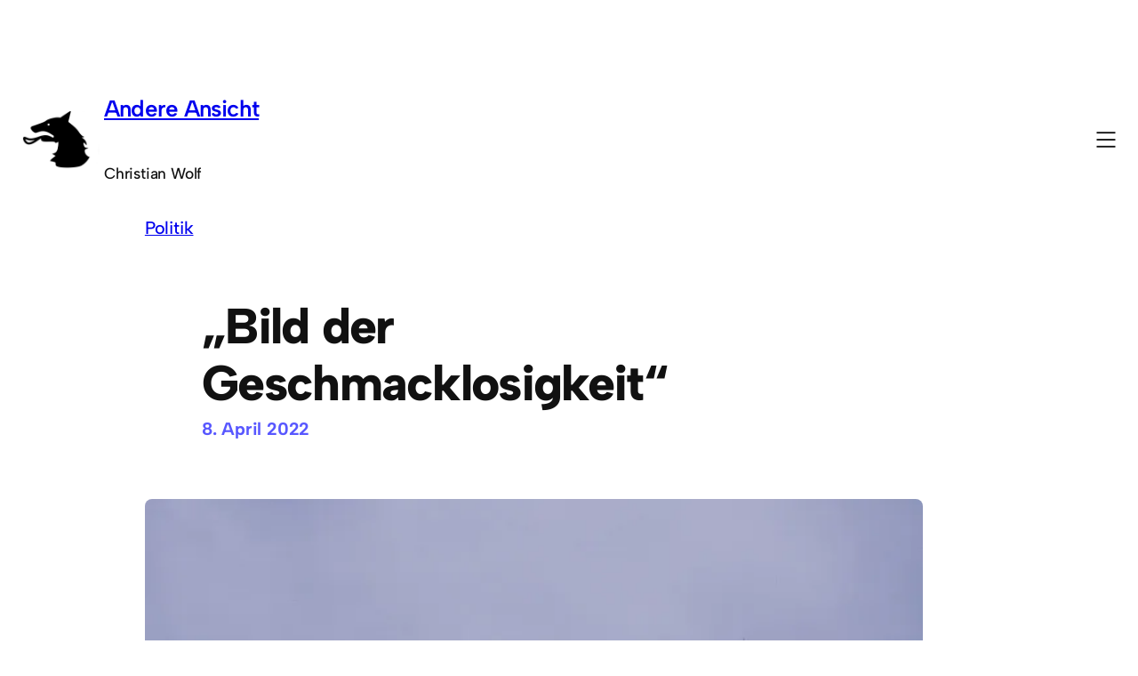

--- FILE ---
content_type: text/javascript
request_url: https://ralupo.me/wp-content/plugins/gutenberg/build/scripts/block-editor/index.min.js?ver=1765975723586
body_size: 368615
content:
"use strict";var wp;(wp||={}).blockEditor=(()=>{var zue=Object.create;var tS=Object.defineProperty;var jue=Object.getOwnPropertyDescriptor;var Hue=Object.getOwnPropertyNames;var Uue=Object.getPrototypeOf,Gue=Object.prototype.hasOwnProperty;var ee=(e,t)=>()=>(t||e((t={exports:{}}).exports,t),t.exports),Os=(e,t)=>{for(var o in t)tS(e,o,{get:t[o],enumerable:!0})},pF=(e,t,o,r)=>{if(t&&typeof t=="object"||typeof t=="function")for(let n of Hue(t))!Gue.call(e,n)&&n!==o&&tS(e,n,{get:()=>t[n],enumerable:!(r=jue(t,n))||r.enumerable});return e};var l=(e,t,o)=>(o=e!=null?zue(Uue(e)):{},pF(t||!e||!e.__esModule?tS(o,"default",{value:e,enumerable:!0}):o,e)),Wue=e=>pF(tS({},"__esModule",{value:!0}),e);var K=ee((F2e,hF)=>{hF.exports=window.wp.blocks});var O=ee((z2e,gF)=>{gF.exports=window.wp.element});var V=ee((j2e,bF)=>{bF.exports=window.wp.data});var q=ee((H2e,kF)=>{kF.exports=window.wp.compose});var ot=ee((U2e,vF)=>{vF.exports=window.wp.hooks});var A=ee((Y2e,PF)=>{PF.exports=window.wp.components});var aS=ee((q2e,OF)=>{OF.exports=window.wp.privateApis});var Oe=ee((oOe,NF)=>{NF.exports=window.wp.deprecated});var x=ee((nOe,VF)=>{VF.exports=window.ReactJSXRuntime});var $r=ee((sOe,zF)=>{zF.exports=window.wp.url});var M=ee((bOe,KF)=>{KF.exports=window.wp.i18n});var zd=ee((kOe,YF)=>{"use strict";YF.exports=function e(t,o){if(t===o)return!0;if(t&&o&&typeof t=="object"&&typeof o=="object"){if(t.constructor!==o.constructor)return!1;var r,n,i;if(Array.isArray(t)){if(r=t.length,r!=o.length)return!1;for(n=r;n--!==0;)if(!e(t[n],o[n]))return!1;return!0}if(t instanceof Map&&o instanceof Map){if(t.size!==o.size)return!1;for(n of t.entries())if(!o.has(n[0]))return!1;for(n of t.entries())if(!e(n[1],o.get(n[0])))return!1;return!0}if(t instanceof Set&&o instanceof Set){if(t.size!==o.size)return!1;for(n of t.entries())if(!o.has(n[0]))return!1;return!0}if(ArrayBuffer.isView(t)&&ArrayBuffer.isView(o)){if(r=t.length,r!=o.length)return!1;for(n=r;n--!==0;)if(t[n]!==o[n])return!1;return!0}if(t.constructor===RegExp)return t.source===o.source&&t.flags===o.flags;if(t.valueOf!==Object.prototype.valueOf)return t.valueOf()===o.valueOf();if(t.toString!==Object.prototype.toString)return t.toString()===o.toString();if(i=Object.keys(t),r=i.length,r!==Object.keys(o).length)return!1;for(n=r;n--!==0;)if(!Object.prototype.hasOwnProperty.call(o,i[n]))return!1;for(n=r;n--!==0;){var s=i[n];if(!e(t[s],o[s]))return!1}return!0}return t!==t&&o!==o}});var Y=ee((TOe,tz)=>{tz.exports=window.wp.primitives});var Mo=ee((UMe,oz)=>{oz.exports=window.wp.richText});var nz=ee((GMe,rz)=>{rz.exports=window.wp.blockSerializationDefaultParser});var Xo=ee((bNe,Vz)=>{Vz.exports=window.wp.a11y});var qn=ee((kNe,Gz)=>{Gz.exports=window.wp.notices});var gp=ee((vNe,Wz)=>{Wz.exports=window.wp.preferences});var T6=ee((k5e,Mx)=>{var C6={\u00C0:"A",\u00C1:"A",\u00C2:"A",\u00C3:"A",\u00C4:"A",\u00C5:"A",\u1EA4:"A",\u1EAE:"A",\u1EB2:"A",\u1EB4:"A",\u1EB6:"A",\u00C6:"AE",\u1EA6:"A",\u1EB0:"A",\u0202:"A",\u1EA2:"A",\u1EA0:"A",\u1EA8:"A",\u1EAA:"A",\u1EAC:"A",\u00C7:"C",\u1E08:"C",\u00C8:"E",\u00C9:"E",\u00CA:"E",\u00CB:"E",\u1EBE:"E",\u1E16:"E",\u1EC0:"E",\u1E14:"E",\u1E1C:"E",\u0206:"E",\u1EBA:"E",\u1EBC:"E",\u1EB8:"E",\u1EC2:"E",\u1EC4:"E",\u1EC6:"E",\u00CC:"I",\u00CD:"I",\u00CE:"I",\u00CF:"I",\u1E2E:"I",\u020A:"I",\u1EC8:"I",\u1ECA:"I",\u00D0:"D",\u00D1:"N",\u00D2:"O",\u00D3:"O",\u00D4:"O",\u00D5:"O",\u00D6:"O",\u00D8:"O",\u1ED0:"O",\u1E4C:"O",\u1E52:"O",\u020E:"O",\u1ECE:"O",\u1ECC:"O",\u1ED4:"O",\u1ED6:"O",\u1ED8:"O",\u1EDC:"O",\u1EDE:"O",\u1EE0:"O",\u1EDA:"O",\u1EE2:"O",\u00D9:"U",\u00DA:"U",\u00DB:"U",\u00DC:"U",\u1EE6:"U",\u1EE4:"U",\u1EEC:"U",\u1EEE:"U",\u1EF0:"U",\u00DD:"Y",\u00E0:"a",\u00E1:"a",\u00E2:"a",\u00E3:"a",\u00E4:"a",\u00E5:"a",\u1EA5:"a",\u1EAF:"a",\u1EB3:"a",\u1EB5:"a",\u1EB7:"a",\u00E6:"ae",\u1EA7:"a",\u1EB1:"a",\u0203:"a",\u1EA3:"a",\u1EA1:"a",\u1EA9:"a",\u1EAB:"a",\u1EAD:"a",\u00E7:"c",\u1E09:"c",\u00E8:"e",\u00E9:"e",\u00EA:"e",\u00EB:"e",\u1EBF:"e",\u1E17:"e",\u1EC1:"e",\u1E15:"e",\u1E1D:"e",\u0207:"e",\u1EBB:"e",\u1EBD:"e",\u1EB9:"e",\u1EC3:"e",\u1EC5:"e",\u1EC7:"e",\u00EC:"i",\u00ED:"i",\u00EE:"i",\u00EF:"i",\u1E2F:"i",\u020B:"i",\u1EC9:"i",\u1ECB:"i",\u00F0:"d",\u00F1:"n",\u00F2:"o",\u00F3:"o",\u00F4:"o",\u00F5:"o",\u00F6:"o",\u00F8:"o",\u1ED1:"o",\u1E4D:"o",\u1E53:"o",\u020F:"o",\u1ECF:"o",\u1ECD:"o",\u1ED5:"o",\u1ED7:"o",\u1ED9:"o",\u1EDD:"o",\u1EDF:"o",\u1EE1:"o",\u1EDB:"o",\u1EE3:"o",\u00F9:"u",\u00FA:"u",\u00FB:"u",\u00FC:"u",\u1EE7:"u",\u1EE5:"u",\u1EED:"u",\u1EEF:"u",\u1EF1:"u",\u00FD:"y",\u00FF:"y",\u0100:"A",\u0101:"a",\u0102:"A",\u0103:"a",\u0104:"A",\u0105:"a",\u0106:"C",\u0107:"c",\u0108:"C",\u0109:"c",\u010A:"C",\u010B:"c",\u010C:"C",\u010D:"c",C\u0306:"C",c\u0306:"c",\u010E:"D",\u010F:"d",\u0110:"D",\u0111:"d",\u0112:"E",\u0113:"e",\u0114:"E",\u0115:"e",\u0116:"E",\u0117:"e",\u0118:"E",\u0119:"e",\u011A:"E",\u011B:"e",\u011C:"G",\u01F4:"G",\u011D:"g",\u01F5:"g",\u011E:"G",\u011F:"g",\u0120:"G",\u0121:"g",\u0122:"G",\u0123:"g",\u0124:"H",\u0125:"h",\u0126:"H",\u0127:"h",\u1E2A:"H",\u1E2B:"h",\u0128:"I",\u0129:"i",\u012A:"I",\u012B:"i",\u012C:"I",\u012D:"i",\u012E:"I",\u012F:"i",\u0130:"I",\u0131:"i",\u0132:"IJ",\u0133:"ij",\u0134:"J",\u0135:"j",\u0136:"K",\u0137:"k",\u1E30:"K",\u1E31:"k",K\u0306:"K",k\u0306:"k",\u0139:"L",\u013A:"l",\u013B:"L",\u013C:"l",\u013D:"L",\u013E:"l",\u013F:"L",\u0140:"l",\u0141:"l",\u0142:"l",\u1E3E:"M",\u1E3F:"m",M\u0306:"M",m\u0306:"m",\u0143:"N",\u0144:"n",\u0145:"N",\u0146:"n",\u0147:"N",\u0148:"n",\u0149:"n",N\u0306:"N",n\u0306:"n",\u014C:"O",\u014D:"o",\u014E:"O",\u014F:"o",\u0150:"O",\u0151:"o",\u0152:"OE",\u0153:"oe",P\u0306:"P",p\u0306:"p",\u0154:"R",\u0155:"r",\u0156:"R",\u0157:"r",\u0158:"R",\u0159:"r",R\u0306:"R",r\u0306:"r",\u0212:"R",\u0213:"r",\u015A:"S",\u015B:"s",\u015C:"S",\u015D:"s",\u015E:"S",\u0218:"S",\u0219:"s",\u015F:"s",\u0160:"S",\u0161:"s",\u0162:"T",\u0163:"t",\u021B:"t",\u021A:"T",\u0164:"T",\u0165:"t",\u0166:"T",\u0167:"t",T\u0306:"T",t\u0306:"t",\u0168:"U",\u0169:"u",\u016A:"U",\u016B:"u",\u016C:"U",\u016D:"u",\u016E:"U",\u016F:"u",\u0170:"U",\u0171:"u",\u0172:"U",\u0173:"u",\u0216:"U",\u0217:"u",V\u0306:"V",v\u0306:"v",\u0174:"W",\u0175:"w",\u1E82:"W",\u1E83:"w",X\u0306:"X",x\u0306:"x",\u0176:"Y",\u0177:"y",\u0178:"Y",Y\u0306:"Y",y\u0306:"y",\u0179:"Z",\u017A:"z",\u017B:"Z",\u017C:"z",\u017D:"Z",\u017E:"z",\u017F:"s",\u0192:"f",\u01A0:"O",\u01A1:"o",\u01AF:"U",\u01B0:"u",\u01CD:"A",\u01CE:"a",\u01CF:"I",\u01D0:"i",\u01D1:"O",\u01D2:"o",\u01D3:"U",\u01D4:"u",\u01D5:"U",\u01D6:"u",\u01D7:"U",\u01D8:"u",\u01D9:"U",\u01DA:"u",\u01DB:"U",\u01DC:"u",\u1EE8:"U",\u1EE9:"u",\u1E78:"U",\u1E79:"u",\u01FA:"A",\u01FB:"a",\u01FC:"AE",\u01FD:"ae",\u01FE:"O",\u01FF:"o",\u00DE:"TH",\u00FE:"th",\u1E54:"P",\u1E55:"p",\u1E64:"S",\u1E65:"s",X\u0301:"X",x\u0301:"x",\u0403:"\u0413",\u0453:"\u0433",\u040C:"\u041A",\u045C:"\u043A",A\u030B:"A",a\u030B:"a",E\u030B:"E",e\u030B:"e",I\u030B:"I",i\u030B:"i",\u01F8:"N",\u01F9:"n",\u1ED2:"O",\u1ED3:"o",\u1E50:"O",\u1E51:"o",\u1EEA:"U",\u1EEB:"u",\u1E80:"W",\u1E81:"w",\u1EF2:"Y",\u1EF3:"y",\u0200:"A",\u0201:"a",\u0204:"E",\u0205:"e",\u0208:"I",\u0209:"i",\u020C:"O",\u020D:"o",\u0210:"R",\u0211:"r",\u0214:"U",\u0215:"u",B\u030C:"B",b\u030C:"b",\u010C\u0323:"C",\u010D\u0323:"c",\u00CA\u030C:"E",\u00EA\u030C:"e",F\u030C:"F",f\u030C:"f",\u01E6:"G",\u01E7:"g",\u021E:"H",\u021F:"h",J\u030C:"J",\u01F0:"j",\u01E8:"K",\u01E9:"k",M\u030C:"M",m\u030C:"m",P\u030C:"P",p\u030C:"p",Q\u030C:"Q",q\u030C:"q",\u0158\u0329:"R",\u0159\u0329:"r",\u1E66:"S",\u1E67:"s",V\u030C:"V",v\u030C:"v",W\u030C:"W",w\u030C:"w",X\u030C:"X",x\u030C:"x",Y\u030C:"Y",y\u030C:"y",A\u0327:"A",a\u0327:"a",B\u0327:"B",b\u0327:"b",\u1E10:"D",\u1E11:"d",\u0228:"E",\u0229:"e",\u0190\u0327:"E",\u025B\u0327:"e",\u1E28:"H",\u1E29:"h",I\u0327:"I",i\u0327:"i",\u0197\u0327:"I",\u0268\u0327:"i",M\u0327:"M",m\u0327:"m",O\u0327:"O",o\u0327:"o",Q\u0327:"Q",q\u0327:"q",U\u0327:"U",u\u0327:"u",X\u0327:"X",x\u0327:"x",Z\u0327:"Z",z\u0327:"z",\u0439:"\u0438",\u0419:"\u0418",\u0451:"\u0435",\u0401:"\u0415"},B6=Object.keys(C6).join("|"),jhe=new RegExp(B6,"g"),Hhe=new RegExp(B6,"");function Uhe(e){return C6[e]}var E6=function(e){return e.replace(jhe,Uhe)},Ghe=function(e){return!!e.match(Hhe)};Mx.exports=E6;Mx.exports.has=Ghe;Mx.exports.remove=E6});var z6=ee((z5e,F6)=>{F6.exports=window.wp.apiFetch});var HL=ee((j5e,j6)=>{j6.exports=window.wp.htmlEntities});var Wk=ee((mDe,aj)=>{aj.exports=window.wp.styleEngine});var nt=ee((fVe,Pj)=>{Pj.exports=window.wp.keycodes});var Ve=ee((OVe,Gj)=>{Gj.exports=window.wp.dom});var $j=ee(rM=>{"use strict";Object.defineProperty(rM,"__esModule",{value:!0});rM.default=Wj;function Wj(){}Wj.prototype={diff:function(t,o){var r=arguments.length>2&&arguments[2]!==void 0?arguments[2]:{},n=r.callback;typeof r=="function"&&(n=r,r={}),this.options=r;var i=this;function s(g){return n?(setTimeout(function(){n(void 0,g)},0),!0):g}t=this.castInput(t),o=this.castInput(o),t=this.removeEmpty(this.tokenize(t)),o=this.removeEmpty(this.tokenize(o));var a=o.length,c=t.length,u=1,d=a+c,f=[{newPos:-1,components:[]}],m=this.extractCommon(f[0],o,t,0);if(f[0].newPos+1>=a&&m+1>=c)return s([{value:this.join(o),count:o.length}]);function p(){for(var g=-1*u;g<=u;g+=2){var b=void 0,k=f[g-1],y=f[g+1],v=(y?y.newPos:0)-g;k&&(f[g-1]=void 0);var S=k&&k.newPos+1<a,w=y&&0<=v&&v<c;if(!S&&!w){f[g]=void 0;continue}if(!S||w&&k.newPos<y.newPos?(b=Nge(y),i.pushComponent(b.components,void 0,!0)):(b=k,b.newPos++,i.pushComponent(b.components,!0,void 0)),v=i.extractCommon(b,o,t,g),b.newPos+1>=a&&v+1>=c)return s(Mge(i,b.components,o,t,i.useLongestToken));f[g]=b}u++}if(n)(function g(){setTimeout(function(){if(u>d)return n();p()||g()},0)})();else for(;u<=d;){var h=p();if(h)return h}},pushComponent:function(t,o,r){var n=t[t.length-1];n&&n.added===o&&n.removed===r?t[t.length-1]={count:n.count+1,added:o,removed:r}:t.push({count:1,added:o,removed:r})},extractCommon:function(t,o,r,n){for(var i=o.length,s=r.length,a=t.newPos,c=a-n,u=0;a+1<i&&c+1<s&&this.equals(o[a+1],r[c+1]);)a++,c++,u++;return u&&t.components.push({count:u}),t.newPos=a,c},equals:function(t,o){return this.options.comparator?this.options.comparator(t,o):t===o||this.options.ignoreCase&&t.toLowerCase()===o.toLowerCase()},removeEmpty:function(t){for(var o=[],r=0;r<t.length;r++)t[r]&&o.push(t[r]);return o},castInput:function(t){return t},tokenize:function(t){return t.split("")},join:function(t){return t.join("")}};function Mge(e,t,o,r,n){for(var i=0,s=t.length,a=0,c=0;i<s;i++){var u=t[i];if(u.removed){if(u.value=e.join(r.slice(c,c+u.count)),c+=u.count,i&&t[i-1].added){var f=t[i-1];t[i-1]=t[i],t[i]=f}}else{if(!u.added&&n){var d=o.slice(a,a+u.count);d=d.map(function(p,h){var g=r[c+h];return g.length>p.length?g:p}),u.value=e.join(d)}else u.value=e.join(o.slice(a,a+u.count));a+=u.count,u.added||(c+=u.count)}}var m=t[s-1];return s>1&&typeof m.value=="string"&&(m.added||m.removed)&&e.equals("",m.value)&&(t[s-2].value+=m.value,t.pop()),t}function Nge(e){return{newPos:e.newPos,components:e.components.slice(0)}}});var Yj=ee(Jk=>{"use strict";Object.defineProperty(Jk,"__esModule",{value:!0});Jk.diffChars=Fge;Jk.characterDiff=void 0;var Dge=Vge($j());function Vge(e){return e&&e.__esModule?e:{default:e}}var Kj=new Dge.default;Jk.characterDiff=Kj;function Fge(e,t,o){return Kj.diff(e,t,o)}});var Fs=ee(($Ve,lH)=>{lH.exports=window.React});var uH=ee((KVe,cH)=>{"use strict";var Uge="SECRET_DO_NOT_PASS_THIS_OR_YOU_WILL_BE_FIRED";cH.exports=Uge});var pH=ee((YVe,mH)=>{"use strict";var Gge=uH();function dH(){}function fH(){}fH.resetWarningCache=dH;mH.exports=function(){function e(r,n,i,s,a,c){if(c!==Gge){var u=new Error("Calling PropTypes validators directly is not supported by the `prop-types` package. Use PropTypes.checkPropTypes() to call them. Read more at http://fb.me/use-check-prop-types");throw u.name="Invariant Violation",u}}e.isRequired=e;function t(){return e}var o={array:e,bigint:e,bool:e,func:e,number:e,object:e,string:e,symbol:e,any:e,arrayOf:t,element:e,elementType:e,instanceOf:t,node:e,objectOf:t,oneOf:t,oneOfType:t,shape:t,exact:t,checkPropTypes:fH,resetWarningCache:dH};return o.PropTypes=o,o}});var gH=ee((XVe,hH)=>{hH.exports=pH()();var qVe,ZVe});var kH=ee((uw,bH)=>{(function(e,t){if(typeof define=="function"&&define.amd)define(["module","exports"],t);else if(typeof uw<"u")t(bH,uw);else{var o={exports:{}};t(o,o.exports),e.autosize=o.exports}})(uw,function(e,t){"use strict";var o=typeof Map=="function"?new Map:(function(){var c=[],u=[];return{has:function(f){return c.indexOf(f)>-1},get:function(f){return u[c.indexOf(f)]},set:function(f,m){c.indexOf(f)===-1&&(c.push(f),u.push(m))},delete:function(f){var m=c.indexOf(f);m>-1&&(c.splice(m,1),u.splice(m,1))}}})(),r=function(u){return new Event(u,{bubbles:!0})};try{new Event("test")}catch{r=function(d){var f=document.createEvent("Event");return f.initEvent(d,!0,!1),f}}function n(c){if(!c||!c.nodeName||c.nodeName!=="TEXTAREA"||o.has(c))return;var u=null,d=null,f=null;function m(){var v=window.getComputedStyle(c,null);v.resize==="vertical"?c.style.resize="none":v.resize==="both"&&(c.style.resize="horizontal"),v.boxSizing==="content-box"?u=-(parseFloat(v.paddingTop)+parseFloat(v.paddingBottom)):u=parseFloat(v.borderTopWidth)+parseFloat(v.borderBottomWidth),isNaN(u)&&(u=0),b()}function p(v){{var S=c.style.width;c.style.width="0px",c.offsetWidth,c.style.width=S}c.style.overflowY=v}function h(v){for(var S=[];v&&v.parentNode&&v.parentNode instanceof Element;)v.parentNode.scrollTop&&S.push({node:v.parentNode,scrollTop:v.parentNode.scrollTop}),v=v.parentNode;return S}function g(){if(c.scrollHeight!==0){var v=h(c),S=document.documentElement&&document.documentElement.scrollTop;c.style.height="",c.style.height=c.scrollHeight+u+"px",d=c.clientWidth,v.forEach(function(w){w.node.scrollTop=w.scrollTop}),S&&(document.documentElement.scrollTop=S)}}function b(){g();var v=Math.round(parseFloat(c.style.height)),S=window.getComputedStyle(c,null),w=S.boxSizing==="content-box"?Math.round(parseFloat(S.height)):c.offsetHeight;if(w<v?S.overflowY==="hidden"&&(p("scroll"),g(),w=S.boxSizing==="content-box"?Math.round(parseFloat(window.getComputedStyle(c,null).height)):c.offsetHeight):S.overflowY!=="hidden"&&(p("hidden"),g(),w=S.boxSizing==="content-box"?Math.round(parseFloat(window.getComputedStyle(c,null).height)):c.offsetHeight),f!==w){f=w;var C=r("autosize:resized");try{c.dispatchEvent(C)}catch{}}}var k=function(){c.clientWidth!==d&&b()},y=function(v){window.removeEventListener("resize",k,!1),c.removeEventListener("input",b,!1),c.removeEventListener("keyup",b,!1),c.removeEventListener("autosize:destroy",y,!1),c.removeEventListener("autosize:update",b,!1),Object.keys(v).forEach(function(S){c.style[S]=v[S]}),o.delete(c)}.bind(c,{height:c.style.height,resize:c.style.resize,overflowY:c.style.overflowY,overflowX:c.style.overflowX,wordWrap:c.style.wordWrap});c.addEventListener("autosize:destroy",y,!1),"onpropertychange"in c&&"oninput"in c&&c.addEventListener("keyup",b,!1),window.addEventListener("resize",k,!1),c.addEventListener("input",b,!1),c.addEventListener("autosize:update",b,!1),c.style.overflowX="hidden",c.style.wordWrap="break-word",o.set(c,{destroy:y,update:b}),m()}function i(c){var u=o.get(c);u&&u.destroy()}function s(c){var u=o.get(c);u&&u.update()}var a=null;typeof window>"u"||typeof window.getComputedStyle!="function"?(a=function(u){return u},a.destroy=function(c){return c},a.update=function(c){return c}):(a=function(u,d){return u&&Array.prototype.forEach.call(u.length?u:[u],function(f){return n(f,d)}),u},a.destroy=function(c){return c&&Array.prototype.forEach.call(c.length?c:[c],i),c},a.update=function(c){return c&&Array.prototype.forEach.call(c.length?c:[c],s),c}),t.default=a,e.exports=t.default})});var yH=ee((QVe,vH)=>{var Wge=function(e,t,o){return o=window.getComputedStyle,(o?o(e):e.currentStyle)[t.replace(/-(\w)/gi,function(r,n){return n.toUpperCase()})]};vH.exports=Wge});var SH=ee((JVe,_H)=>{var iM=yH();function $ge(e){var t=iM(e,"line-height"),o=parseFloat(t,10);if(t===o+""){var r=e.style.lineHeight;e.style.lineHeight=t+"em",t=iM(e,"line-height"),o=parseFloat(t,10),r?e.style.lineHeight=r:delete e.style.lineHeight}if(t.indexOf("pt")!==-1?(o*=4,o/=3):t.indexOf("mm")!==-1?(o*=96,o/=25.4):t.indexOf("cm")!==-1?(o*=96,o/=2.54):t.indexOf("in")!==-1?o*=96:t.indexOf("pc")!==-1&&(o*=16),o=Math.round(o),t==="normal"){var n=e.nodeName,i=document.createElement(n);i.innerHTML="&nbsp;",n.toUpperCase()==="TEXTAREA"&&i.setAttribute("rows","1");var s=iM(e,"font-size");i.style.fontSize=s,i.style.padding="0px",i.style.border="0px";var a=document.body;a.appendChild(i);var c=i.offsetHeight;o=c,a.removeChild(i)}return o}_H.exports=$ge});var wH=ee(fl=>{"use strict";var Kge=fl&&fl.__extends||(function(){var e=Object.setPrototypeOf||{__proto__:[]}instanceof Array&&function(t,o){t.__proto__=o}||function(t,o){for(var r in o)o.hasOwnProperty(r)&&(t[r]=o[r])};return function(t,o){e(t,o);function r(){this.constructor=t}t.prototype=o===null?Object.create(o):(r.prototype=o.prototype,new r)}})(),sM=fl&&fl.__assign||Object.assign||function(e){for(var t,o=1,r=arguments.length;o<r;o++){t=arguments[o];for(var n in t)Object.prototype.hasOwnProperty.call(t,n)&&(e[n]=t[n])}return e},Yge=fl&&fl.__rest||function(e,t){var o={};for(var r in e)Object.prototype.hasOwnProperty.call(e,r)&&t.indexOf(r)<0&&(o[r]=e[r]);if(e!=null&&typeof Object.getOwnPropertySymbols=="function")for(var n=0,r=Object.getOwnPropertySymbols(e);n<r.length;n++)t.indexOf(r[n])<0&&(o[r[n]]=e[r[n]]);return o};fl.__esModule=!0;var fw=Fs(),ev=gH(),dw=kH(),qge=SH(),Zge=qge,xH="autosize:resized",Xge=(function(e){Kge(t,e);function t(){var o=e!==null&&e.apply(this,arguments)||this;return o.state={lineHeight:null},o.textarea=null,o.onResize=function(r){o.props.onResize&&o.props.onResize(r)},o.updateLineHeight=function(){o.textarea&&o.setState({lineHeight:Zge(o.textarea)})},o.onChange=function(r){var n=o.props.onChange;o.currentValue=r.currentTarget.value,n&&n(r)},o}return t.prototype.componentDidMount=function(){var o=this,r=this.props,n=r.maxRows,i=r.async;typeof n=="number"&&this.updateLineHeight(),typeof n=="number"||i?setTimeout(function(){return o.textarea&&dw(o.textarea)}):this.textarea&&dw(this.textarea),this.textarea&&this.textarea.addEventListener(xH,this.onResize)},t.prototype.componentWillUnmount=function(){this.textarea&&(this.textarea.removeEventListener(xH,this.onResize),dw.destroy(this.textarea))},t.prototype.render=function(){var o=this,r=this,n=r.props,i=n.onResize,s=n.maxRows,a=n.onChange,c=n.style,u=n.innerRef,d=n.children,f=Yge(n,["onResize","maxRows","onChange","style","innerRef","children"]),m=r.state.lineHeight,p=s&&m?m*s:null;return fw.createElement("textarea",sM({},f,{onChange:this.onChange,style:p?sM({},c,{maxHeight:p}):c,ref:function(h){o.textarea=h,typeof o.props.innerRef=="function"?o.props.innerRef(h):o.props.innerRef&&(o.props.innerRef.current=h)}}),d)},t.prototype.componentDidUpdate=function(){this.textarea&&dw.update(this.textarea)},t.defaultProps={rows:1,async:!1},t.propTypes={rows:ev.number,maxRows:ev.number,onResize:ev.func,innerRef:ev.any,async:ev.bool},t})(fw.Component);fl.TextareaAutosize=fw.forwardRef(function(e,t){return fw.createElement(Xge,sM({},e,{innerRef:t}))})});var lM=ee(aM=>{"use strict";aM.__esModule=!0;var Qge=wH();aM.default=Qge.TextareaAutosize});var tv=ee((n3e,TH)=>{TH.exports=window.wp.warning});var CU=ee((S3e,wU)=>{wU.exports=window.ReactDOM});var rC=ee((rFe,h8)=>{h8.exports=window.wp.blob});var hl=ee((AFe,O8)=>{O8.exports=window.wp.keyboardShortcuts});var TC=ee(()=>{});var IC=ee(()=>{});var lN=ee(()=>{});var P7=ee((Qze,I7)=>{var Ave="useandom-26T198340PX75pxJACKVERYMINDBUSHWOLF_GQZbfghjklqvwyzrict",Lve=(e,t=21)=>(o=t)=>{let r="",n=o|0;for(;n--;)r+=e[Math.random()*e.length|0];return r},Mve=(e=21)=>{let t="",o=e|0;for(;o--;)t+=Ave[Math.random()*64|0];return t};I7.exports={nanoid:Mve,customAlphabet:Lve}});var cN=ee(()=>{});var R7=ee((t6e,uN)=>{var Se=String,O7=function(){return{isColorSupported:!1,reset:Se,bold:Se,dim:Se,italic:Se,underline:Se,inverse:Se,hidden:Se,strikethrough:Se,black:Se,red:Se,green:Se,yellow:Se,blue:Se,magenta:Se,cyan:Se,white:Se,gray:Se,bgBlack:Se,bgRed:Se,bgGreen:Se,bgYellow:Se,bgBlue:Se,bgMagenta:Se,bgCyan:Se,bgWhite:Se,blackBright:Se,redBright:Se,greenBright:Se,yellowBright:Se,blueBright:Se,magentaBright:Se,cyanBright:Se,whiteBright:Se,bgBlackBright:Se,bgRedBright:Se,bgGreenBright:Se,bgYellowBright:Se,bgBlueBright:Se,bgMagentaBright:Se,bgCyanBright:Se,bgWhiteBright:Se}};uN.exports=O7();uN.exports.createColors=O7});var PC=ee((o6e,M7)=>{"use strict";var A7=R7(),L7=cN(),Pv=class e extends Error{constructor(t,o,r,n,i,s){super(t),this.name="CssSyntaxError",this.reason=t,i&&(this.file=i),n&&(this.source=n),s&&(this.plugin=s),typeof o<"u"&&typeof r<"u"&&(typeof o=="number"?(this.line=o,this.column=r):(this.line=o.line,this.column=o.column,this.endLine=r.line,this.endColumn=r.column)),this.setMessage(),Error.captureStackTrace&&Error.captureStackTrace(this,e)}setMessage(){this.message=this.plugin?this.plugin+": ":"",this.message+=this.file?this.file:"<css input>",typeof this.line<"u"&&(this.message+=":"+this.line+":"+this.column),this.message+=": "+this.reason}showSourceCode(t){if(!this.source)return"";let o=this.source;t==null&&(t=A7.isColorSupported),L7&&t&&(o=L7(o));let r=o.split(/\r?\n/),n=Math.max(this.line-3,0),i=Math.min(this.line+2,r.length),s=String(i).length,a,c;if(t){let{bold:u,gray:d,red:f}=A7.createColors(!0);a=m=>u(f(m)),c=m=>d(m)}else a=c=u=>u;return r.slice(n,i).map((u,d)=>{let f=n+1+d,m=" "+(" "+f).slice(-s)+" | ";if(f===this.line){let p=c(m.replace(/\d/g," "))+u.slice(0,this.column-1).replace(/[^\t]/g," ");return a(">")+c(m)+u+`
 `+p+a("^")}return" "+c(m)+u}).join(`
`)}toString(){let t=this.showSourceCode();return t&&(t=`

`+t+`
`),this.name+": "+this.message+t}};M7.exports=Pv;Pv.default=Pv});var N7=ee(()=>{});var z7=ee((i6e,F7)=>{"use strict";var{SourceMapConsumer:D7,SourceMapGenerator:V7}=TC(),{existsSync:Nve,readFileSync:Dve}=N7(),{dirname:dN,join:Vve}=IC();function Fve(e){return Buffer?Buffer.from(e,"base64").toString():window.atob(e)}var Ov=class{constructor(t,o){if(o.map===!1)return;this.loadAnnotation(t),this.inline=this.startWith(this.annotation,"data:");let r=o.map?o.map.prev:void 0,n=this.loadMap(o.from,r);!this.mapFile&&o.from&&(this.mapFile=o.from),this.mapFile&&(this.root=dN(this.mapFile)),n&&(this.text=n)}consumer(){return this.consumerCache||(this.consumerCache=new D7(this.text)),this.consumerCache}decodeInline(t){let o=/^data:application\/json;charset=utf-?8;base64,/,r=/^data:application\/json;base64,/,n=/^data:application\/json;charset=utf-?8,/,i=/^data:application\/json,/;if(n.test(t)||i.test(t))return decodeURIComponent(t.substr(RegExp.lastMatch.length));if(o.test(t)||r.test(t))return Fve(t.substr(RegExp.lastMatch.length));let s=t.match(/data:application\/json;([^,]+),/)[1];throw new Error("Unsupported source map encoding "+s)}getAnnotationURL(t){return t.replace(/^\/\*\s*# sourceMappingURL=/,"").trim()}isMap(t){return typeof t!="object"?!1:typeof t.mappings=="string"||typeof t._mappings=="string"||Array.isArray(t.sections)}loadAnnotation(t){let o=t.match(/\/\*\s*# sourceMappingURL=/gm);if(!o)return;let r=t.lastIndexOf(o.pop()),n=t.indexOf("*/",r);r>-1&&n>-1&&(this.annotation=this.getAnnotationURL(t.substring(r,n)))}loadFile(t){if(this.root=dN(t),Nve(t))return this.mapFile=t,Dve(t,"utf-8").toString().trim()}loadMap(t,o){if(o===!1)return!1;if(o){if(typeof o=="string")return o;if(typeof o=="function"){let r=o(t);if(r){let n=this.loadFile(r);if(!n)throw new Error("Unable to load previous source map: "+r.toString());return n}}else{if(o instanceof D7)return V7.fromSourceMap(o).toString();if(o instanceof V7)return o.toString();if(this.isMap(o))return JSON.stringify(o);throw new Error("Unsupported previous source map format: "+o.toString())}}else{if(this.inline)return this.decodeInline(this.annotation);if(this.annotation){let r=this.annotation;return t&&(r=Vve(dN(t),r)),this.loadFile(r)}}}startWith(t,o){return t?t.substr(0,o.length)===o:!1}withContent(){return!!(this.consumer().sourcesContent&&this.consumer().sourcesContent.length>0)}};F7.exports=Ov;Ov.default=Ov});var gN=ee((s6e,G7)=>{"use strict";var{SourceMapConsumer:zve,SourceMapGenerator:jve}=TC(),{fileURLToPath:j7,pathToFileURL:OC}=lN(),{isAbsolute:pN,resolve:hN}=IC(),{nanoid:Hve}=P7(),fN=cN(),H7=PC(),Uve=z7(),mN=Symbol("fromOffsetCache"),Gve=!!(zve&&jve),U7=!!(hN&&pN),eh=class{constructor(t,o={}){if(t===null||typeof t>"u"||typeof t=="object"&&!t.toString)throw new Error(`PostCSS received ${t} instead of CSS string`);if(this.css=t.toString(),this.css[0]==="\uFEFF"||this.css[0]==="\uFFFE"?(this.hasBOM=!0,this.css=this.css.slice(1)):this.hasBOM=!1,o.from&&(!U7||/^\w+:\/\//.test(o.from)||pN(o.from)?this.file=o.from:this.file=hN(o.from)),U7&&Gve){let r=new Uve(this.css,o);if(r.text){this.map=r;let n=r.consumer().file;!this.file&&n&&(this.file=this.mapResolve(n))}}this.file||(this.id="<input css "+Hve(6)+">"),this.map&&(this.map.file=this.from)}error(t,o,r,n={}){let i,s,a;if(o&&typeof o=="object"){let u=o,d=r;if(typeof u.offset=="number"){let f=this.fromOffset(u.offset);o=f.line,r=f.col}else o=u.line,r=u.column;if(typeof d.offset=="number"){let f=this.fromOffset(d.offset);s=f.line,a=f.col}else s=d.line,a=d.column}else if(!r){let u=this.fromOffset(o);o=u.line,r=u.col}let c=this.origin(o,r,s,a);return c?i=new H7(t,c.endLine===void 0?c.line:{column:c.column,line:c.line},c.endLine===void 0?c.column:{column:c.endColumn,line:c.endLine},c.source,c.file,n.plugin):i=new H7(t,s===void 0?o:{column:r,line:o},s===void 0?r:{column:a,line:s},this.css,this.file,n.plugin),i.input={column:r,endColumn:a,endLine:s,line:o,source:this.css},this.file&&(OC&&(i.input.url=OC(this.file).toString()),i.input.file=this.file),i}fromOffset(t){let o,r;if(this[mN])r=this[mN];else{let i=this.css.split(`
`);r=new Array(i.length);let s=0;for(let a=0,c=i.length;a<c;a++)r[a]=s,s+=i[a].length+1;this[mN]=r}o=r[r.length-1];let n=0;if(t>=o)n=r.length-1;else{let i=r.length-2,s;for(;n<i;)if(s=n+(i-n>>1),t<r[s])i=s-1;else if(t>=r[s+1])n=s+1;else{n=s;break}}return{col:t-r[n]+1,line:n+1}}mapResolve(t){return/^\w+:\/\//.test(t)?t:hN(this.map.consumer().sourceRoot||this.map.root||".",t)}origin(t,o,r,n){if(!this.map)return!1;let i=this.map.consumer(),s=i.originalPositionFor({column:o,line:t});if(!s.source)return!1;let a;typeof r=="number"&&(a=i.originalPositionFor({column:n,line:r}));let c;pN(s.source)?c=OC(s.source):c=new URL(s.source,this.map.consumer().sourceRoot||OC(this.map.mapFile));let u={column:s.column,endColumn:a&&a.column,endLine:a&&a.line,line:s.line,url:c.toString()};if(c.protocol==="file:")if(j7)u.file=j7(c);else throw new Error("file: protocol is not available in this PostCSS build");let d=i.sourceContentFor(s.source);return d&&(u.source=d),u}toJSON(){let t={};for(let o of["hasBOM","css","file","id"])this[o]!=null&&(t[o]=this[o]);return this.map&&(t.map={...this.map},t.map.consumerCache&&(t.map.consumerCache=void 0)),t}get from(){return this.file||this.id}};G7.exports=eh;eh.default=eh;fN&&fN.registerInput&&fN.registerInput(eh)});var kN=ee((a6e,Z7)=>{"use strict";var{SourceMapConsumer:$7,SourceMapGenerator:RC}=TC(),{dirname:AC,relative:K7,resolve:Y7,sep:q7}=IC(),{pathToFileURL:W7}=lN(),Wve=gN(),$ve=!!($7&&RC),Kve=!!(AC&&Y7&&K7&&q7),bN=class{constructor(t,o,r,n){this.stringify=t,this.mapOpts=r.map||{},this.root=o,this.opts=r,this.css=n,this.originalCSS=n,this.usesFileUrls=!this.mapOpts.from&&this.mapOpts.absolute,this.memoizedFileURLs=new Map,this.memoizedPaths=new Map,this.memoizedURLs=new Map}addAnnotation(){let t;this.isInline()?t="data:application/json;base64,"+this.toBase64(this.map.toString()):typeof this.mapOpts.annotation=="string"?t=this.mapOpts.annotation:typeof this.mapOpts.annotation=="function"?t=this.mapOpts.annotation(this.opts.to,this.root):t=this.outputFile()+".map";let o=`
`;this.css.includes(`\r
`)&&(o=`\r
`),this.css+=o+"/*# sourceMappingURL="+t+" */"}applyPrevMaps(){for(let t of this.previous()){let o=this.toUrl(this.path(t.file)),r=t.root||AC(t.file),n;this.mapOpts.sourcesContent===!1?(n=new $7(t.text),n.sourcesContent&&(n.sourcesContent=null)):n=t.consumer(),this.map.applySourceMap(n,o,this.toUrl(this.path(r)))}}clearAnnotation(){if(this.mapOpts.annotation!==!1)if(this.root){let t;for(let o=this.root.nodes.length-1;o>=0;o--)t=this.root.nodes[o],t.type==="comment"&&t.text.indexOf("# sourceMappingURL=")===0&&this.root.removeChild(o)}else this.css&&(this.css=this.css.replace(/\n*?\/\*#[\S\s]*?\*\/$/gm,""))}generate(){if(this.clearAnnotation(),Kve&&$ve&&this.isMap())return this.generateMap();{let t="";return this.stringify(this.root,o=>{t+=o}),[t]}}generateMap(){if(this.root)this.generateString();else if(this.previous().length===1){let t=this.previous()[0].consumer();t.file=this.outputFile(),this.map=RC.fromSourceMap(t,{ignoreInvalidMapping:!0})}else this.map=new RC({file:this.outputFile(),ignoreInvalidMapping:!0}),this.map.addMapping({generated:{column:0,line:1},original:{column:0,line:1},source:this.opts.from?this.toUrl(this.path(this.opts.from)):"<no source>"});return this.isSourcesContent()&&this.setSourcesContent(),this.root&&this.previous().length>0&&this.applyPrevMaps(),this.isAnnotation()&&this.addAnnotation(),this.isInline()?[this.css]:[this.css,this.map]}generateString(){this.css="",this.map=new RC({file:this.outputFile(),ignoreInvalidMapping:!0});let t=1,o=1,r="<no source>",n={generated:{column:0,line:0},original:{column:0,line:0},source:""},i,s;this.stringify(this.root,(a,c,u)=>{if(this.css+=a,c&&u!=="end"&&(n.generated.line=t,n.generated.column=o-1,c.source&&c.source.start?(n.source=this.sourcePath(c),n.original.line=c.source.start.line,n.original.column=c.source.start.column-1,this.map.addMapping(n)):(n.source=r,n.original.line=1,n.original.column=0,this.map.addMapping(n))),i=a.match(/\n/g),i?(t+=i.length,s=a.lastIndexOf(`
`),o=a.length-s):o+=a.length,c&&u!=="start"){let d=c.parent||{raws:{}};(!(c.type==="decl"||c.type==="atrule"&&!c.nodes)||c!==d.last||d.raws.semicolon)&&(c.source&&c.source.end?(n.source=this.sourcePath(c),n.original.line=c.source.end.line,n.original.column=c.source.end.column-1,n.generated.line=t,n.generated.column=o-2,this.map.addMapping(n)):(n.source=r,n.original.line=1,n.original.column=0,n.generated.line=t,n.generated.column=o-1,this.map.addMapping(n)))}})}isAnnotation(){return this.isInline()?!0:typeof this.mapOpts.annotation<"u"?this.mapOpts.annotation:this.previous().length?this.previous().some(t=>t.annotation):!0}isInline(){if(typeof this.mapOpts.inline<"u")return this.mapOpts.inline;let t=this.mapOpts.annotation;return typeof t<"u"&&t!==!0?!1:this.previous().length?this.previous().some(o=>o.inline):!0}isMap(){return typeof this.opts.map<"u"?!!this.opts.map:this.previous().length>0}isSourcesContent(){return typeof this.mapOpts.sourcesContent<"u"?this.mapOpts.sourcesContent:this.previous().length?this.previous().some(t=>t.withContent()):!0}outputFile(){return this.opts.to?this.path(this.opts.to):this.opts.from?this.path(this.opts.from):"to.css"}path(t){if(this.mapOpts.absolute||t.charCodeAt(0)===60||/^\w+:\/\//.test(t))return t;let o=this.memoizedPaths.get(t);if(o)return o;let r=this.opts.to?AC(this.opts.to):".";typeof this.mapOpts.annotation=="string"&&(r=AC(Y7(r,this.mapOpts.annotation)));let n=K7(r,t);return this.memoizedPaths.set(t,n),n}previous(){if(!this.previousMaps)if(this.previousMaps=[],this.root)this.root.walk(t=>{if(t.source&&t.source.input.map){let o=t.source.input.map;this.previousMaps.includes(o)||this.previousMaps.push(o)}});else{let t=new Wve(this.originalCSS,this.opts);t.map&&this.previousMaps.push(t.map)}return this.previousMaps}setSourcesContent(){let t={};if(this.root)this.root.walk(o=>{if(o.source){let r=o.source.input.from;if(r&&!t[r]){t[r]=!0;let n=this.usesFileUrls?this.toFileUrl(r):this.toUrl(this.path(r));this.map.setSourceContent(n,o.source.input.css)}}});else if(this.css){let o=this.opts.from?this.toUrl(this.path(this.opts.from)):"<no source>";this.map.setSourceContent(o,this.css)}}sourcePath(t){return this.mapOpts.from?this.toUrl(this.mapOpts.from):this.usesFileUrls?this.toFileUrl(t.source.input.from):this.toUrl(this.path(t.source.input.from))}toBase64(t){return Buffer?Buffer.from(t).toString("base64"):window.btoa(unescape(encodeURIComponent(t)))}toFileUrl(t){let o=this.memoizedFileURLs.get(t);if(o)return o;if(W7){let r=W7(t).toString();return this.memoizedFileURLs.set(t,r),r}else throw new Error("`map.absolute` option is not available in this PostCSS build")}toUrl(t){let o=this.memoizedURLs.get(t);if(o)return o;q7==="\\"&&(t=t.replace(/\\/g,"/"));let r=encodeURI(t).replace(/[#?]/g,encodeURIComponent);return this.memoizedURLs.set(t,r),r}};Z7.exports=bN});var vN=ee((l6e,Q7)=>{"use strict";var X7={after:`
`,beforeClose:`
`,beforeComment:`
`,beforeDecl:`
`,beforeOpen:" ",beforeRule:`
`,colon:": ",commentLeft:" ",commentRight:" ",emptyBody:"",indent:"    ",semicolon:!1};function Yve(e){return e[0].toUpperCase()+e.slice(1)}var Rv=class{constructor(t){this.builder=t}atrule(t,o){let r="@"+t.name,n=t.params?this.rawValue(t,"params"):"";if(typeof t.raws.afterName<"u"?r+=t.raws.afterName:n&&(r+=" "),t.nodes)this.block(t,r+n);else{let i=(t.raws.between||"")+(o?";":"");this.builder(r+n+i,t)}}beforeAfter(t,o){let r;t.type==="decl"?r=this.raw(t,null,"beforeDecl"):t.type==="comment"?r=this.raw(t,null,"beforeComment"):o==="before"?r=this.raw(t,null,"beforeRule"):r=this.raw(t,null,"beforeClose");let n=t.parent,i=0;for(;n&&n.type!=="root";)i+=1,n=n.parent;if(r.includes(`
`)){let s=this.raw(t,null,"indent");if(s.length)for(let a=0;a<i;a++)r+=s}return r}block(t,o){let r=this.raw(t,"between","beforeOpen");this.builder(o+r+"{",t,"start");let n;t.nodes&&t.nodes.length?(this.body(t),n=this.raw(t,"after")):n=this.raw(t,"after","emptyBody"),n&&this.builder(n),this.builder("}",t,"end")}body(t){let o=t.nodes.length-1;for(;o>0&&t.nodes[o].type==="comment";)o-=1;let r=this.raw(t,"semicolon");for(let n=0;n<t.nodes.length;n++){let i=t.nodes[n],s=this.raw(i,"before");s&&this.builder(s),this.stringify(i,o!==n||r)}}comment(t){let o=this.raw(t,"left","commentLeft"),r=this.raw(t,"right","commentRight");this.builder("/*"+o+t.text+r+"*/",t)}decl(t,o){let r=this.raw(t,"between","colon"),n=t.prop+r+this.rawValue(t,"value");t.important&&(n+=t.raws.important||" !important"),o&&(n+=";"),this.builder(n,t)}document(t){this.body(t)}raw(t,o,r){let n;if(r||(r=o),o&&(n=t.raws[o],typeof n<"u"))return n;let i=t.parent;if(r==="before"&&(!i||i.type==="root"&&i.first===t||i&&i.type==="document"))return"";if(!i)return X7[r];let s=t.root();if(s.rawCache||(s.rawCache={}),typeof s.rawCache[r]<"u")return s.rawCache[r];if(r==="before"||r==="after")return this.beforeAfter(t,r);{let a="raw"+Yve(r);this[a]?n=this[a](s,t):s.walk(c=>{if(n=c.raws[o],typeof n<"u")return!1})}return typeof n>"u"&&(n=X7[r]),s.rawCache[r]=n,n}rawBeforeClose(t){let o;return t.walk(r=>{if(r.nodes&&r.nodes.length>0&&typeof r.raws.after<"u")return o=r.raws.after,o.includes(`
`)&&(o=o.replace(/[^\n]+$/,"")),!1}),o&&(o=o.replace(/\S/g,"")),o}rawBeforeComment(t,o){let r;return t.walkComments(n=>{if(typeof n.raws.before<"u")return r=n.raws.before,r.includes(`
`)&&(r=r.replace(/[^\n]+$/,"")),!1}),typeof r>"u"?r=this.raw(o,null,"beforeDecl"):r&&(r=r.replace(/\S/g,"")),r}rawBeforeDecl(t,o){let r;return t.walkDecls(n=>{if(typeof n.raws.before<"u")return r=n.raws.before,r.includes(`
`)&&(r=r.replace(/[^\n]+$/,"")),!1}),typeof r>"u"?r=this.raw(o,null,"beforeRule"):r&&(r=r.replace(/\S/g,"")),r}rawBeforeOpen(t){let o;return t.walk(r=>{if(r.type!=="decl"&&(o=r.raws.between,typeof o<"u"))return!1}),o}rawBeforeRule(t){let o;return t.walk(r=>{if(r.nodes&&(r.parent!==t||t.first!==r)&&typeof r.raws.before<"u")return o=r.raws.before,o.includes(`
`)&&(o=o.replace(/[^\n]+$/,"")),!1}),o&&(o=o.replace(/\S/g,"")),o}rawColon(t){let o;return t.walkDecls(r=>{if(typeof r.raws.between<"u")return o=r.raws.between.replace(/[^\s:]/g,""),!1}),o}rawEmptyBody(t){let o;return t.walk(r=>{if(r.nodes&&r.nodes.length===0&&(o=r.raws.after,typeof o<"u"))return!1}),o}rawIndent(t){if(t.raws.indent)return t.raws.indent;let o;return t.walk(r=>{let n=r.parent;if(n&&n!==t&&n.parent&&n.parent===t&&typeof r.raws.before<"u"){let i=r.raws.before.split(`
`);return o=i[i.length-1],o=o.replace(/\S/g,""),!1}}),o}rawSemicolon(t){let o;return t.walk(r=>{if(r.nodes&&r.nodes.length&&r.last.type==="decl"&&(o=r.raws.semicolon,typeof o<"u"))return!1}),o}rawValue(t,o){let r=t[o],n=t.raws[o];return n&&n.value===r?n.raw:r}root(t){this.body(t),t.raws.after&&this.builder(t.raws.after)}rule(t){this.block(t,this.rawValue(t,"selector")),t.raws.ownSemicolon&&this.builder(t.raws.ownSemicolon,t,"end")}stringify(t,o){if(!this[t.type])throw new Error("Unknown AST node type "+t.type+". Maybe you need to change PostCSS stringifier.");this[t.type](t,o)}};Q7.exports=Rv;Rv.default=Rv});var LC=ee((c6e,J7)=>{"use strict";var qve=vN();function yN(e,t){new qve(t).stringify(e)}J7.exports=yN;yN.default=yN});var _N=ee((u6e,t9)=>{"use strict";var e9={};t9.exports=function(t){e9[t]||(e9[t]=!0,typeof console<"u"&&console.warn&&console.warn(t))}});var MC=ee((d6e,SN)=>{"use strict";SN.exports.isClean=Symbol("isClean");SN.exports.my=Symbol("my")});var DC=ee((f6e,o9)=>{"use strict";var{isClean:NC,my:Zve}=MC(),Xve=PC(),Qve=vN(),Jve=LC();function xN(e,t){let o=new e.constructor;for(let r in e){if(!Object.prototype.hasOwnProperty.call(e,r)||r==="proxyCache")continue;let n=e[r],i=typeof n;r==="parent"&&i==="object"?t&&(o[r]=t):r==="source"?o[r]=n:Array.isArray(n)?o[r]=n.map(s=>xN(s,o)):(i==="object"&&n!==null&&(n=xN(n)),o[r]=n)}return o}var Av=class{constructor(t={}){this.raws={},this[NC]=!1,this[Zve]=!0;for(let o in t)if(o==="nodes"){this.nodes=[];for(let r of t[o])typeof r.clone=="function"?this.append(r.clone()):this.append(r)}else this[o]=t[o]}addToError(t){if(t.postcssNode=this,t.stack&&this.source&&/\n\s{4}at /.test(t.stack)){let o=this.source;t.stack=t.stack.replace(/\n\s{4}at /,`$&${o.input.from}:${o.start.line}:${o.start.column}$&`)}return t}after(t){return this.parent.insertAfter(this,t),this}assign(t={}){for(let o in t)this[o]=t[o];return this}before(t){return this.parent.insertBefore(this,t),this}cleanRaws(t){delete this.raws.before,delete this.raws.after,t||delete this.raws.between}clone(t={}){let o=xN(this);for(let r in t)o[r]=t[r];return o}cloneAfter(t={}){let o=this.clone(t);return this.parent.insertAfter(this,o),o}cloneBefore(t={}){let o=this.clone(t);return this.parent.insertBefore(this,o),o}error(t,o={}){if(this.source){let{end:r,start:n}=this.rangeBy(o);return this.source.input.error(t,{column:n.column,line:n.line},{column:r.column,line:r.line},o)}return new Xve(t)}getProxyProcessor(){return{get(t,o){return o==="proxyOf"?t:o==="root"?()=>t.root().toProxy():t[o]},set(t,o,r){return t[o]===r||(t[o]=r,(o==="prop"||o==="value"||o==="name"||o==="params"||o==="important"||o==="text")&&t.markDirty()),!0}}}markDirty(){if(this[NC]){this[NC]=!1;let t=this;for(;t=t.parent;)t[NC]=!1}}next(){if(!this.parent)return;let t=this.parent.index(this);return this.parent.nodes[t+1]}positionBy(t,o){let r=this.source.start;if(t.index)r=this.positionInside(t.index,o);else if(t.word){o=this.toString();let n=o.indexOf(t.word);n!==-1&&(r=this.positionInside(n,o))}return r}positionInside(t,o){let r=o||this.toString(),n=this.source.start.column,i=this.source.start.line;for(let s=0;s<t;s++)r[s]===`
`?(n=1,i+=1):n+=1;return{column:n,line:i}}prev(){if(!this.parent)return;let t=this.parent.index(this);return this.parent.nodes[t-1]}rangeBy(t){let o={column:this.source.start.column,line:this.source.start.line},r=this.source.end?{column:this.source.end.column+1,line:this.source.end.line}:{column:o.column+1,line:o.line};if(t.word){let n=this.toString(),i=n.indexOf(t.word);i!==-1&&(o=this.positionInside(i,n),r=this.positionInside(i+t.word.length,n))}else t.start?o={column:t.start.column,line:t.start.line}:t.index&&(o=this.positionInside(t.index)),t.end?r={column:t.end.column,line:t.end.line}:typeof t.endIndex=="number"?r=this.positionInside(t.endIndex):t.index&&(r=this.positionInside(t.index+1));return(r.line<o.line||r.line===o.line&&r.column<=o.column)&&(r={column:o.column+1,line:o.line}),{end:r,start:o}}raw(t,o){return new Qve().raw(this,t,o)}remove(){return this.parent&&this.parent.removeChild(this),this.parent=void 0,this}replaceWith(...t){if(this.parent){let o=this,r=!1;for(let n of t)n===this?r=!0:r?(this.parent.insertAfter(o,n),o=n):this.parent.insertBefore(o,n);r||this.remove()}return this}root(){let t=this;for(;t.parent&&t.parent.type!=="document";)t=t.parent;return t}toJSON(t,o){let r={},n=o==null;o=o||new Map;let i=0;for(let s in this){if(!Object.prototype.hasOwnProperty.call(this,s)||s==="parent"||s==="proxyCache")continue;let a=this[s];if(Array.isArray(a))r[s]=a.map(c=>typeof c=="object"&&c.toJSON?c.toJSON(null,o):c);else if(typeof a=="object"&&a.toJSON)r[s]=a.toJSON(null,o);else if(s==="source"){let c=o.get(a.input);c==null&&(c=i,o.set(a.input,i),i++),r[s]={end:a.end,inputId:c,start:a.start}}else r[s]=a}return n&&(r.inputs=[...o.keys()].map(s=>s.toJSON())),r}toProxy(){return this.proxyCache||(this.proxyCache=new Proxy(this,this.getProxyProcessor())),this.proxyCache}toString(t=Jve){t.stringify&&(t=t.stringify);let o="";return t(this,r=>{o+=r}),o}warn(t,o,r){let n={node:this};for(let i in r)n[i]=r[i];return t.warn(o,n)}get proxyOf(){return this}};o9.exports=Av;Av.default=Av});var wN=ee((m6e,r9)=>{"use strict";var eye=DC(),Lv=class extends eye{constructor(t){t&&typeof t.value<"u"&&typeof t.value!="string"&&(t={...t,value:String(t.value)}),super(t),this.type="decl"}get variable(){return this.prop.startsWith("--")||this.prop[0]==="$"}};r9.exports=Lv;Lv.default=Lv});var CN=ee((p6e,n9)=>{"use strict";var tye=DC(),Mv=class extends tye{constructor(t){super(t),this.type="comment"}};n9.exports=Mv;Mv.default=Mv});var xf=ee((h6e,m9)=>{"use strict";var{isClean:i9,my:s9}=MC(),a9=wN(),l9=CN(),oye=DC(),c9,BN,EN,u9;function d9(e){return e.map(t=>(t.nodes&&(t.nodes=d9(t.nodes)),delete t.source,t))}function f9(e){if(e[i9]=!1,e.proxyOf.nodes)for(let t of e.proxyOf.nodes)f9(t)}var Ji=class e extends oye{append(...t){for(let o of t){let r=this.normalize(o,this.last);for(let n of r)this.proxyOf.nodes.push(n)}return this.markDirty(),this}cleanRaws(t){if(super.cleanRaws(t),this.nodes)for(let o of this.nodes)o.cleanRaws(t)}each(t){if(!this.proxyOf.nodes)return;let o=this.getIterator(),r,n;for(;this.indexes[o]<this.proxyOf.nodes.length&&(r=this.indexes[o],n=t(this.proxyOf.nodes[r],r),n!==!1);)this.indexes[o]+=1;return delete this.indexes[o],n}every(t){return this.nodes.every(t)}getIterator(){this.lastEach||(this.lastEach=0),this.indexes||(this.indexes={}),this.lastEach+=1;let t=this.lastEach;return this.indexes[t]=0,t}getProxyProcessor(){return{get(t,o){return o==="proxyOf"?t:t[o]?o==="each"||typeof o=="string"&&o.startsWith("walk")?(...r)=>t[o](...r.map(n=>typeof n=="function"?(i,s)=>n(i.toProxy(),s):n)):o==="every"||o==="some"?r=>t[o]((n,...i)=>r(n.toProxy(),...i)):o==="root"?()=>t.root().toProxy():o==="nodes"?t.nodes.map(r=>r.toProxy()):o==="first"||o==="last"?t[o].toProxy():t[o]:t[o]},set(t,o,r){return t[o]===r||(t[o]=r,(o==="name"||o==="params"||o==="selector")&&t.markDirty()),!0}}}index(t){return typeof t=="number"?t:(t.proxyOf&&(t=t.proxyOf),this.proxyOf.nodes.indexOf(t))}insertAfter(t,o){let r=this.index(t),n=this.normalize(o,this.proxyOf.nodes[r]).reverse();r=this.index(t);for(let s of n)this.proxyOf.nodes.splice(r+1,0,s);let i;for(let s in this.indexes)i=this.indexes[s],r<i&&(this.indexes[s]=i+n.length);return this.markDirty(),this}insertBefore(t,o){let r=this.index(t),n=r===0?"prepend":!1,i=this.normalize(o,this.proxyOf.nodes[r],n).reverse();r=this.index(t);for(let a of i)this.proxyOf.nodes.splice(r,0,a);let s;for(let a in this.indexes)s=this.indexes[a],r<=s&&(this.indexes[a]=s+i.length);return this.markDirty(),this}normalize(t,o){if(typeof t=="string")t=d9(c9(t).nodes);else if(typeof t>"u")t=[];else if(Array.isArray(t)){t=t.slice(0);for(let n of t)n.parent&&n.parent.removeChild(n,"ignore")}else if(t.type==="root"&&this.type!=="document"){t=t.nodes.slice(0);for(let n of t)n.parent&&n.parent.removeChild(n,"ignore")}else if(t.type)t=[t];else if(t.prop){if(typeof t.value>"u")throw new Error("Value field is missed in node creation");typeof t.value!="string"&&(t.value=String(t.value)),t=[new a9(t)]}else if(t.selector)t=[new BN(t)];else if(t.name)t=[new EN(t)];else if(t.text)t=[new l9(t)];else throw new Error("Unknown node type in node creation");return t.map(n=>(n[s9]||e.rebuild(n),n=n.proxyOf,n.parent&&n.parent.removeChild(n),n[i9]&&f9(n),typeof n.raws.before>"u"&&o&&typeof o.raws.before<"u"&&(n.raws.before=o.raws.before.replace(/\S/g,"")),n.parent=this.proxyOf,n))}prepend(...t){t=t.reverse();for(let o of t){let r=this.normalize(o,this.first,"prepend").reverse();for(let n of r)this.proxyOf.nodes.unshift(n);for(let n in this.indexes)this.indexes[n]=this.indexes[n]+r.length}return this.markDirty(),this}push(t){return t.parent=this,this.proxyOf.nodes.push(t),this}removeAll(){for(let t of this.proxyOf.nodes)t.parent=void 0;return this.proxyOf.nodes=[],this.markDirty(),this}removeChild(t){t=this.index(t),this.proxyOf.nodes[t].parent=void 0,this.proxyOf.nodes.splice(t,1);let o;for(let r in this.indexes)o=this.indexes[r],o>=t&&(this.indexes[r]=o-1);return this.markDirty(),this}replaceValues(t,o,r){return r||(r=o,o={}),this.walkDecls(n=>{o.props&&!o.props.includes(n.prop)||o.fast&&!n.value.includes(o.fast)||(n.value=n.value.replace(t,r))}),this.markDirty(),this}some(t){return this.nodes.some(t)}walk(t){return this.each((o,r)=>{let n;try{n=t(o,r)}catch(i){throw o.addToError(i)}return n!==!1&&o.walk&&(n=o.walk(t)),n})}walkAtRules(t,o){return o?t instanceof RegExp?this.walk((r,n)=>{if(r.type==="atrule"&&t.test(r.name))return o(r,n)}):this.walk((r,n)=>{if(r.type==="atrule"&&r.name===t)return o(r,n)}):(o=t,this.walk((r,n)=>{if(r.type==="atrule")return o(r,n)}))}walkComments(t){return this.walk((o,r)=>{if(o.type==="comment")return t(o,r)})}walkDecls(t,o){return o?t instanceof RegExp?this.walk((r,n)=>{if(r.type==="decl"&&t.test(r.prop))return o(r,n)}):this.walk((r,n)=>{if(r.type==="decl"&&r.prop===t)return o(r,n)}):(o=t,this.walk((r,n)=>{if(r.type==="decl")return o(r,n)}))}walkRules(t,o){return o?t instanceof RegExp?this.walk((r,n)=>{if(r.type==="rule"&&t.test(r.selector))return o(r,n)}):this.walk((r,n)=>{if(r.type==="rule"&&r.selector===t)return o(r,n)}):(o=t,this.walk((r,n)=>{if(r.type==="rule")return o(r,n)}))}get first(){if(this.proxyOf.nodes)return this.proxyOf.nodes[0]}get last(){if(this.proxyOf.nodes)return this.proxyOf.nodes[this.proxyOf.nodes.length-1]}};Ji.registerParse=e=>{c9=e};Ji.registerRule=e=>{BN=e};Ji.registerAtRule=e=>{EN=e};Ji.registerRoot=e=>{u9=e};m9.exports=Ji;Ji.default=Ji;Ji.rebuild=e=>{e.type==="atrule"?Object.setPrototypeOf(e,EN.prototype):e.type==="rule"?Object.setPrototypeOf(e,BN.prototype):e.type==="decl"?Object.setPrototypeOf(e,a9.prototype):e.type==="comment"?Object.setPrototypeOf(e,l9.prototype):e.type==="root"&&Object.setPrototypeOf(e,u9.prototype),e[s9]=!0,e.nodes&&e.nodes.forEach(t=>{Ji.rebuild(t)})}});var g9=ee((g6e,h9)=>{"use strict";var VC=/[\t\n\f\r "#'()/;[\\\]{}]/g,FC=/[\t\n\f\r !"#'():;@[\\\]{}]|\/(?=\*)/g,rye=/.[\r\n"'(/\\]/,p9=/[\da-f]/i;h9.exports=function(t,o={}){let r=t.css.valueOf(),n=o.ignoreErrors,i,s,a,c,u,d,f,m,p,h,g=r.length,b=0,k=[],y=[];function v(){return b}function S(I){throw t.error("Unclosed "+I,b)}function w(){return y.length===0&&b>=g}function C(I){if(y.length)return y.pop();if(b>=g)return;let R=I?I.ignoreUnclosed:!1;switch(i=r.charCodeAt(b),i){case 10:case 32:case 9:case 13:case 12:{s=b;do s+=1,i=r.charCodeAt(s);while(i===32||i===10||i===9||i===13||i===12);h=["space",r.slice(b,s)],b=s-1;break}case 91:case 93:case 123:case 125:case 58:case 59:case 41:{let B=String.fromCharCode(i);h=[B,B,b];break}case 40:{if(m=k.length?k.pop()[1]:"",p=r.charCodeAt(b+1),m==="url"&&p!==39&&p!==34&&p!==32&&p!==10&&p!==9&&p!==12&&p!==13){s=b;do{if(d=!1,s=r.indexOf(")",s+1),s===-1)if(n||R){s=b;break}else S("bracket");for(f=s;r.charCodeAt(f-1)===92;)f-=1,d=!d}while(d);h=["brackets",r.slice(b,s+1),b,s],b=s}else s=r.indexOf(")",b+1),c=r.slice(b,s+1),s===-1||rye.test(c)?h=["(","(",b]:(h=["brackets",c,b,s],b=s);break}case 39:case 34:{a=i===39?"'":'"',s=b;do{if(d=!1,s=r.indexOf(a,s+1),s===-1)if(n||R){s=b+1;break}else S("string");for(f=s;r.charCodeAt(f-1)===92;)f-=1,d=!d}while(d);h=["string",r.slice(b,s+1),b,s],b=s;break}case 64:{VC.lastIndex=b+1,VC.test(r),VC.lastIndex===0?s=r.length-1:s=VC.lastIndex-2,h=["at-word",r.slice(b,s+1),b,s],b=s;break}case 92:{for(s=b,u=!0;r.charCodeAt(s+1)===92;)s+=1,u=!u;if(i=r.charCodeAt(s+1),u&&i!==47&&i!==32&&i!==10&&i!==9&&i!==13&&i!==12&&(s+=1,p9.test(r.charAt(s)))){for(;p9.test(r.charAt(s+1));)s+=1;r.charCodeAt(s+1)===32&&(s+=1)}h=["word",r.slice(b,s+1),b,s],b=s;break}default:{i===47&&r.charCodeAt(b+1)===42?(s=r.indexOf("*/",b+2)+1,s===0&&(n||R?s=r.length:S("comment")),h=["comment",r.slice(b,s+1),b,s],b=s):(FC.lastIndex=b+1,FC.test(r),FC.lastIndex===0?s=r.length-1:s=FC.lastIndex-2,h=["word",r.slice(b,s+1),b,s],k.push(h),b=s);break}}return b++,h}function E(I){y.push(I)}return{back:E,endOfFile:w,nextToken:C,position:v}}});var v9=ee((b6e,k9)=>{"use strict";var b9=xf(),th=class extends b9{constructor(t){super(t),this.type="atrule"}append(...t){return this.proxyOf.nodes||(this.nodes=[]),super.append(...t)}prepend(...t){return this.proxyOf.nodes||(this.nodes=[]),super.prepend(...t)}};k9.exports=th;th.default=th;b9.registerAtRule(th)});var zC=ee((k6e,x9)=>{"use strict";var y9=xf(),_9,S9,cu=class extends y9{constructor(t){super(t),this.type="root",this.nodes||(this.nodes=[])}normalize(t,o,r){let n=super.normalize(t);if(o){if(r==="prepend")this.nodes.length>1?o.raws.before=this.nodes[1].raws.before:delete o.raws.before;else if(this.first!==o)for(let i of n)i.raws.before=o.raws.before}return n}removeChild(t,o){let r=this.index(t);return!o&&r===0&&this.nodes.length>1&&(this.nodes[1].raws.before=this.nodes[r].raws.before),super.removeChild(t)}toResult(t={}){return new _9(new S9,this,t).stringify()}};cu.registerLazyResult=e=>{_9=e};cu.registerProcessor=e=>{S9=e};x9.exports=cu;cu.default=cu;y9.registerRoot(cu)});var C9=ee((v6e,w9)=>{"use strict";var Nv={comma(e){return Nv.split(e,[","],!0)},space(e){let t=[" ",`
`,"	"];return Nv.split(e,t)},split(e,t,o){let r=[],n="",i=!1,s=0,a=!1,c="",u=!1;for(let d of e)u?u=!1:d==="\\"?u=!0:a?d===c&&(a=!1):d==='"'||d==="'"?(a=!0,c=d):d==="("?s+=1:d===")"?s>0&&(s-=1):s===0&&t.includes(d)&&(i=!0),i?(n!==""&&r.push(n.trim()),n="",i=!1):n+=d;return(o||n!=="")&&r.push(n.trim()),r}};w9.exports=Nv;Nv.default=Nv});var T9=ee((y6e,E9)=>{"use strict";var B9=xf(),nye=C9(),oh=class extends B9{constructor(t){super(t),this.type="rule",this.nodes||(this.nodes=[])}get selectors(){return nye.comma(this.selector)}set selectors(t){let o=this.selector?this.selector.match(/,\s*/):null,r=o?o[0]:","+this.raw("between","beforeOpen");this.selector=t.join(r)}};E9.exports=oh;oh.default=oh;B9.registerRule(oh)});var R9=ee((_6e,O9)=>{"use strict";var iye=wN(),sye=g9(),aye=CN(),lye=v9(),cye=zC(),I9=T9(),P9={empty:!0,space:!0};function uye(e){for(let t=e.length-1;t>=0;t--){let o=e[t],r=o[3]||o[2];if(r)return r}}var TN=class{constructor(t){this.input=t,this.root=new cye,this.current=this.root,this.spaces="",this.semicolon=!1,this.createTokenizer(),this.root.source={input:t,start:{column:1,line:1,offset:0}}}atrule(t){let o=new lye;o.name=t[1].slice(1),o.name===""&&this.unnamedAtrule(o,t),this.init(o,t[2]);let r,n,i,s=!1,a=!1,c=[],u=[];for(;!this.tokenizer.endOfFile();){if(t=this.tokenizer.nextToken(),r=t[0],r==="("||r==="["?u.push(r==="("?")":"]"):r==="{"&&u.length>0?u.push("}"):r===u[u.length-1]&&u.pop(),u.length===0)if(r===";"){o.source.end=this.getPosition(t[2]),o.source.end.offset++,this.semicolon=!0;break}else if(r==="{"){a=!0;break}else if(r==="}"){if(c.length>0){for(i=c.length-1,n=c[i];n&&n[0]==="space";)n=c[--i];n&&(o.source.end=this.getPosition(n[3]||n[2]),o.source.end.offset++)}this.end(t);break}else c.push(t);else c.push(t);if(this.tokenizer.endOfFile()){s=!0;break}}o.raws.between=this.spacesAndCommentsFromEnd(c),c.length?(o.raws.afterName=this.spacesAndCommentsFromStart(c),this.raw(o,"params",c),s&&(t=c[c.length-1],o.source.end=this.getPosition(t[3]||t[2]),o.source.end.offset++,this.spaces=o.raws.between,o.raws.between="")):(o.raws.afterName="",o.params=""),a&&(o.nodes=[],this.current=o)}checkMissedSemicolon(t){let o=this.colon(t);if(o===!1)return;let r=0,n;for(let i=o-1;i>=0&&(n=t[i],!(n[0]!=="space"&&(r+=1,r===2)));i--);throw this.input.error("Missed semicolon",n[0]==="word"?n[3]+1:n[2])}colon(t){let o=0,r,n,i;for(let[s,a]of t.entries()){if(r=a,n=r[0],n==="("&&(o+=1),n===")"&&(o-=1),o===0&&n===":")if(!i)this.doubleColon(r);else{if(i[0]==="word"&&i[1]==="progid")continue;return s}i=r}return!1}comment(t){let o=new aye;this.init(o,t[2]),o.source.end=this.getPosition(t[3]||t[2]),o.source.end.offset++;let r=t[1].slice(2,-2);if(/^\s*$/.test(r))o.text="",o.raws.left=r,o.raws.right="";else{let n=r.match(/^(\s*)([^]*\S)(\s*)$/);o.text=n[2],o.raws.left=n[1],o.raws.right=n[3]}}createTokenizer(){this.tokenizer=sye(this.input)}decl(t,o){let r=new iye;this.init(r,t[0][2]);let n=t[t.length-1];for(n[0]===";"&&(this.semicolon=!0,t.pop()),r.source.end=this.getPosition(n[3]||n[2]||uye(t)),r.source.end.offset++;t[0][0]!=="word";)t.length===1&&this.unknownWord(t),r.raws.before+=t.shift()[1];for(r.source.start=this.getPosition(t[0][2]),r.prop="";t.length;){let u=t[0][0];if(u===":"||u==="space"||u==="comment")break;r.prop+=t.shift()[1]}r.raws.between="";let i;for(;t.length;)if(i=t.shift(),i[0]===":"){r.raws.between+=i[1];break}else i[0]==="word"&&/\w/.test(i[1])&&this.unknownWord([i]),r.raws.between+=i[1];(r.prop[0]==="_"||r.prop[0]==="*")&&(r.raws.before+=r.prop[0],r.prop=r.prop.slice(1));let s=[],a;for(;t.length&&(a=t[0][0],!(a!=="space"&&a!=="comment"));)s.push(t.shift());this.precheckMissedSemicolon(t);for(let u=t.length-1;u>=0;u--){if(i=t[u],i[1].toLowerCase()==="!important"){r.important=!0;let d=this.stringFrom(t,u);d=this.spacesFromEnd(t)+d,d!==" !important"&&(r.raws.important=d);break}else if(i[1].toLowerCase()==="important"){let d=t.slice(0),f="";for(let m=u;m>0;m--){let p=d[m][0];if(f.trim().indexOf("!")===0&&p!=="space")break;f=d.pop()[1]+f}f.trim().indexOf("!")===0&&(r.important=!0,r.raws.important=f,t=d)}if(i[0]!=="space"&&i[0]!=="comment")break}t.some(u=>u[0]!=="space"&&u[0]!=="comment")&&(r.raws.between+=s.map(u=>u[1]).join(""),s=[]),this.raw(r,"value",s.concat(t),o),r.value.includes(":")&&!o&&this.checkMissedSemicolon(t)}doubleColon(t){throw this.input.error("Double colon",{offset:t[2]},{offset:t[2]+t[1].length})}emptyRule(t){let o=new I9;this.init(o,t[2]),o.selector="",o.raws.between="",this.current=o}end(t){this.current.nodes&&this.current.nodes.length&&(this.current.raws.semicolon=this.semicolon),this.semicolon=!1,this.current.raws.after=(this.current.raws.after||"")+this.spaces,this.spaces="",this.current.parent?(this.current.source.end=this.getPosition(t[2]),this.current.source.end.offset++,this.current=this.current.parent):this.unexpectedClose(t)}endFile(){this.current.parent&&this.unclosedBlock(),this.current.nodes&&this.current.nodes.length&&(this.current.raws.semicolon=this.semicolon),this.current.raws.after=(this.current.raws.after||"")+this.spaces,this.root.source.end=this.getPosition(this.tokenizer.position())}freeSemicolon(t){if(this.spaces+=t[1],this.current.nodes){let o=this.current.nodes[this.current.nodes.length-1];o&&o.type==="rule"&&!o.raws.ownSemicolon&&(o.raws.ownSemicolon=this.spaces,this.spaces="")}}getPosition(t){let o=this.input.fromOffset(t);return{column:o.col,line:o.line,offset:t}}init(t,o){this.current.push(t),t.source={input:this.input,start:this.getPosition(o)},t.raws.before=this.spaces,this.spaces="",t.type!=="comment"&&(this.semicolon=!1)}other(t){let o=!1,r=null,n=!1,i=null,s=[],a=t[1].startsWith("--"),c=[],u=t;for(;u;){if(r=u[0],c.push(u),r==="("||r==="[")i||(i=u),s.push(r==="("?")":"]");else if(a&&n&&r==="{")i||(i=u),s.push("}");else if(s.length===0)if(r===";")if(n){this.decl(c,a);return}else break;else if(r==="{"){this.rule(c);return}else if(r==="}"){this.tokenizer.back(c.pop()),o=!0;break}else r===":"&&(n=!0);else r===s[s.length-1]&&(s.pop(),s.length===0&&(i=null));u=this.tokenizer.nextToken()}if(this.tokenizer.endOfFile()&&(o=!0),s.length>0&&this.unclosedBracket(i),o&&n){if(!a)for(;c.length&&(u=c[c.length-1][0],!(u!=="space"&&u!=="comment"));)this.tokenizer.back(c.pop());this.decl(c,a)}else this.unknownWord(c)}parse(){let t;for(;!this.tokenizer.endOfFile();)switch(t=this.tokenizer.nextToken(),t[0]){case"space":this.spaces+=t[1];break;case";":this.freeSemicolon(t);break;case"}":this.end(t);break;case"comment":this.comment(t);break;case"at-word":this.atrule(t);break;case"{":this.emptyRule(t);break;default:this.other(t);break}this.endFile()}precheckMissedSemicolon(){}raw(t,o,r,n){let i,s,a=r.length,c="",u=!0,d,f;for(let m=0;m<a;m+=1)i=r[m],s=i[0],s==="space"&&m===a-1&&!n?u=!1:s==="comment"?(f=r[m-1]?r[m-1][0]:"empty",d=r[m+1]?r[m+1][0]:"empty",!P9[f]&&!P9[d]?c.slice(-1)===","?u=!1:c+=i[1]:u=!1):c+=i[1];if(!u){let m=r.reduce((p,h)=>p+h[1],"");t.raws[o]={raw:m,value:c}}t[o]=c}rule(t){t.pop();let o=new I9;this.init(o,t[0][2]),o.raws.between=this.spacesAndCommentsFromEnd(t),this.raw(o,"selector",t),this.current=o}spacesAndCommentsFromEnd(t){let o,r="";for(;t.length&&(o=t[t.length-1][0],!(o!=="space"&&o!=="comment"));)r=t.pop()[1]+r;return r}spacesAndCommentsFromStart(t){let o,r="";for(;t.length&&(o=t[0][0],!(o!=="space"&&o!=="comment"));)r+=t.shift()[1];return r}spacesFromEnd(t){let o,r="";for(;t.length&&(o=t[t.length-1][0],o==="space");)r=t.pop()[1]+r;return r}stringFrom(t,o){let r="";for(let n=o;n<t.length;n++)r+=t[n][1];return t.splice(o,t.length-o),r}unclosedBlock(){let t=this.current.source.start;throw this.input.error("Unclosed block",t.line,t.column)}unclosedBracket(t){throw this.input.error("Unclosed bracket",{offset:t[2]},{offset:t[2]+1})}unexpectedClose(t){throw this.input.error("Unexpected }",{offset:t[2]},{offset:t[2]+1})}unknownWord(t){throw this.input.error("Unknown word",{offset:t[0][2]},{offset:t[0][2]+t[0][1].length})}unnamedAtrule(t,o){throw this.input.error("At-rule without name",{offset:o[2]},{offset:o[2]+o[1].length})}};O9.exports=TN});var IN=ee((S6e,A9)=>{"use strict";var dye=xf(),fye=R9(),mye=gN();function jC(e,t){let o=new mye(e,t),r=new fye(o);try{r.parse()}catch(n){throw n}return r.root}A9.exports=jC;jC.default=jC;dye.registerParse(jC)});var M9=ee((x6e,L9)=>{"use strict";var Dv=class{constructor(t,o={}){if(this.type="warning",this.text=t,o.node&&o.node.source){let r=o.node.rangeBy(o);this.line=r.start.line,this.column=r.start.column,this.endLine=r.end.line,this.endColumn=r.end.column}for(let r in o)this[r]=o[r]}toString(){return this.node?this.node.error(this.text,{index:this.index,plugin:this.plugin,word:this.word}).message:this.plugin?this.plugin+": "+this.text:this.text}};L9.exports=Dv;Dv.default=Dv});var PN=ee((w6e,N9)=>{"use strict";var pye=M9(),Vv=class{constructor(t,o,r){this.processor=t,this.messages=[],this.root=o,this.opts=r,this.css=void 0,this.map=void 0}toString(){return this.css}warn(t,o={}){o.plugin||this.lastPlugin&&this.lastPlugin.postcssPlugin&&(o.plugin=this.lastPlugin.postcssPlugin);let r=new pye(t,o);return this.messages.push(r),r}warnings(){return this.messages.filter(t=>t.type==="warning")}get content(){return this.css}};N9.exports=Vv;Vv.default=Vv});var V9=ee((B6e,D9)=>{"use strict";var hye=kN(),gye=LC(),C6e=_N(),bye=IN(),kye=PN(),Fv=class{constructor(t,o,r){o=o.toString(),this.stringified=!1,this._processor=t,this._css=o,this._opts=r,this._map=void 0;let n,i=gye;this.result=new kye(this._processor,n,this._opts),this.result.css=o;let s=this;Object.defineProperty(this.result,"root",{get(){return s.root}});let a=new hye(i,n,this._opts,o);if(a.isMap()){let[c,u]=a.generate();c&&(this.result.css=c),u&&(this.result.map=u)}else a.clearAnnotation(),this.result.css=a.css}async(){return this.error?Promise.reject(this.error):Promise.resolve(this.result)}catch(t){return this.async().catch(t)}finally(t){return this.async().then(t,t)}sync(){if(this.error)throw this.error;return this.result}then(t,o){return this.async().then(t,o)}toString(){return this._css}warnings(){return[]}get content(){return this.result.css}get css(){return this.result.css}get map(){return this.result.map}get messages(){return[]}get opts(){return this.result.opts}get processor(){return this.result.processor}get root(){if(this._root)return this._root;let t,o=bye;try{t=o(this._css,this._opts)}catch(r){this.error=r}if(this.error)throw this.error;return this._root=t,t}get[Symbol.toStringTag](){return"NoWorkResult"}};D9.exports=Fv;Fv.default=Fv});var ON=ee((E6e,j9)=>{"use strict";var vye=xf(),F9,z9,wf=class extends vye{constructor(t){super({type:"document",...t}),this.nodes||(this.nodes=[])}toResult(t={}){return new F9(new z9,this,t).stringify()}};wf.registerLazyResult=e=>{F9=e};wf.registerProcessor=e=>{z9=e};j9.exports=wf;wf.default=wf});var $9=ee((I6e,W9)=>{"use strict";var{isClean:Ws,my:yye}=MC(),_ye=kN(),Sye=LC(),xye=xf(),wye=ON(),T6e=_N(),H9=PN(),Cye=IN(),Bye=zC(),Eye={atrule:"AtRule",comment:"Comment",decl:"Declaration",document:"Document",root:"Root",rule:"Rule"},Tye={AtRule:!0,AtRuleExit:!0,Comment:!0,CommentExit:!0,Declaration:!0,DeclarationExit:!0,Document:!0,DocumentExit:!0,Once:!0,OnceExit:!0,postcssPlugin:!0,prepare:!0,Root:!0,RootExit:!0,Rule:!0,RuleExit:!0},Iye={Once:!0,postcssPlugin:!0,prepare:!0},rh=0;function zv(e){return typeof e=="object"&&typeof e.then=="function"}function G9(e){let t=!1,o=Eye[e.type];return e.type==="decl"?t=e.prop.toLowerCase():e.type==="atrule"&&(t=e.name.toLowerCase()),t&&e.append?[o,o+"-"+t,rh,o+"Exit",o+"Exit-"+t]:t?[o,o+"-"+t,o+"Exit",o+"Exit-"+t]:e.append?[o,rh,o+"Exit"]:[o,o+"Exit"]}function U9(e){let t;return e.type==="document"?t=["Document",rh,"DocumentExit"]:e.type==="root"?t=["Root",rh,"RootExit"]:t=G9(e),{eventIndex:0,events:t,iterator:0,node:e,visitorIndex:0,visitors:[]}}function RN(e){return e[Ws]=!1,e.nodes&&e.nodes.forEach(t=>RN(t)),e}var AN={},uu=class e{constructor(t,o,r){this.stringified=!1,this.processed=!1;let n;if(typeof o=="object"&&o!==null&&(o.type==="root"||o.type==="document"))n=RN(o);else if(o instanceof e||o instanceof H9)n=RN(o.root),o.map&&(typeof r.map>"u"&&(r.map={}),r.map.inline||(r.map.inline=!1),r.map.prev=o.map);else{let i=Cye;r.syntax&&(i=r.syntax.parse),r.parser&&(i=r.parser),i.parse&&(i=i.parse);try{n=i(o,r)}catch(s){this.processed=!0,this.error=s}n&&!n[yye]&&xye.rebuild(n)}this.result=new H9(t,n,r),this.helpers={...AN,postcss:AN,result:this.result},this.plugins=this.processor.plugins.map(i=>typeof i=="object"&&i.prepare?{...i,...i.prepare(this.result)}:i)}async(){return this.error?Promise.reject(this.error):this.processed?Promise.resolve(this.result):(this.processing||(this.processing=this.runAsync()),this.processing)}catch(t){return this.async().catch(t)}finally(t){return this.async().then(t,t)}getAsyncError(){throw new Error("Use process(css).then(cb) to work with async plugins")}handleError(t,o){let r=this.result.lastPlugin;try{o&&o.addToError(t),this.error=t,t.name==="CssSyntaxError"&&!t.plugin?(t.plugin=r.postcssPlugin,t.setMessage()):r.postcssVersion}catch(n){console&&console.error&&console.error(n)}return t}prepareVisitors(){this.listeners={};let t=(o,r,n)=>{this.listeners[r]||(this.listeners[r]=[]),this.listeners[r].push([o,n])};for(let o of this.plugins)if(typeof o=="object")for(let r in o){if(!Tye[r]&&/^[A-Z]/.test(r))throw new Error(`Unknown event ${r} in ${o.postcssPlugin}. Try to update PostCSS (${this.processor.version} now).`);if(!Iye[r])if(typeof o[r]=="object")for(let n in o[r])n==="*"?t(o,r,o[r][n]):t(o,r+"-"+n.toLowerCase(),o[r][n]);else typeof o[r]=="function"&&t(o,r,o[r])}this.hasListener=Object.keys(this.listeners).length>0}async runAsync(){this.plugin=0;for(let t=0;t<this.plugins.length;t++){let o=this.plugins[t],r=this.runOnRoot(o);if(zv(r))try{await r}catch(n){throw this.handleError(n)}}if(this.prepareVisitors(),this.hasListener){let t=this.result.root;for(;!t[Ws];){t[Ws]=!0;let o=[U9(t)];for(;o.length>0;){let r=this.visitTick(o);if(zv(r))try{await r}catch(n){let i=o[o.length-1].node;throw this.handleError(n,i)}}}if(this.listeners.OnceExit)for(let[o,r]of this.listeners.OnceExit){this.result.lastPlugin=o;try{if(t.type==="document"){let n=t.nodes.map(i=>r(i,this.helpers));await Promise.all(n)}else await r(t,this.helpers)}catch(n){throw this.handleError(n)}}}return this.processed=!0,this.stringify()}runOnRoot(t){this.result.lastPlugin=t;try{if(typeof t=="object"&&t.Once){if(this.result.root.type==="document"){let o=this.result.root.nodes.map(r=>t.Once(r,this.helpers));return zv(o[0])?Promise.all(o):o}return t.Once(this.result.root,this.helpers)}else if(typeof t=="function")return t(this.result.root,this.result)}catch(o){throw this.handleError(o)}}stringify(){if(this.error)throw this.error;if(this.stringified)return this.result;this.stringified=!0,this.sync();let t=this.result.opts,o=Sye;t.syntax&&(o=t.syntax.stringify),t.stringifier&&(o=t.stringifier),o.stringify&&(o=o.stringify);let n=new _ye(o,this.result.root,this.result.opts).generate();return this.result.css=n[0],this.result.map=n[1],this.result}sync(){if(this.error)throw this.error;if(this.processed)return this.result;if(this.processed=!0,this.processing)throw this.getAsyncError();for(let t of this.plugins){let o=this.runOnRoot(t);if(zv(o))throw this.getAsyncError()}if(this.prepareVisitors(),this.hasListener){let t=this.result.root;for(;!t[Ws];)t[Ws]=!0,this.walkSync(t);if(this.listeners.OnceExit)if(t.type==="document")for(let o of t.nodes)this.visitSync(this.listeners.OnceExit,o);else this.visitSync(this.listeners.OnceExit,t)}return this.result}then(t,o){return this.async().then(t,o)}toString(){return this.css}visitSync(t,o){for(let[r,n]of t){this.result.lastPlugin=r;let i;try{i=n(o,this.helpers)}catch(s){throw this.handleError(s,o.proxyOf)}if(o.type!=="root"&&o.type!=="document"&&!o.parent)return!0;if(zv(i))throw this.getAsyncError()}}visitTick(t){let o=t[t.length-1],{node:r,visitors:n}=o;if(r.type!=="root"&&r.type!=="document"&&!r.parent){t.pop();return}if(n.length>0&&o.visitorIndex<n.length){let[s,a]=n[o.visitorIndex];o.visitorIndex+=1,o.visitorIndex===n.length&&(o.visitors=[],o.visitorIndex=0),this.result.lastPlugin=s;try{return a(r.toProxy(),this.helpers)}catch(c){throw this.handleError(c,r)}}if(o.iterator!==0){let s=o.iterator,a;for(;a=r.nodes[r.indexes[s]];)if(r.indexes[s]+=1,!a[Ws]){a[Ws]=!0,t.push(U9(a));return}o.iterator=0,delete r.indexes[s]}let i=o.events;for(;o.eventIndex<i.length;){let s=i[o.eventIndex];if(o.eventIndex+=1,s===rh){r.nodes&&r.nodes.length&&(r[Ws]=!0,o.iterator=r.getIterator());return}else if(this.listeners[s]){o.visitors=this.listeners[s];return}}t.pop()}walkSync(t){t[Ws]=!0;let o=G9(t);for(let r of o)if(r===rh)t.nodes&&t.each(n=>{n[Ws]||this.walkSync(n)});else{let n=this.listeners[r];if(n&&this.visitSync(n,t.toProxy()))return}}warnings(){return this.sync().warnings()}get content(){return this.stringify().content}get css(){return this.stringify().css}get map(){return this.stringify().map}get messages(){return this.sync().messages}get opts(){return this.result.opts}get processor(){return this.result.processor}get root(){return this.sync().root}get[Symbol.toStringTag](){return"LazyResult"}};uu.registerPostcss=e=>{AN=e};W9.exports=uu;uu.default=uu;Bye.registerLazyResult(uu);wye.registerLazyResult(uu)});var Y9=ee((P6e,K9)=>{"use strict";var Pye=V9(),Oye=$9(),Rye=ON(),Aye=zC(),Cf=class{constructor(t=[]){this.version="8.4.38",this.plugins=this.normalize(t)}normalize(t){let o=[];for(let r of t)if(r.postcss===!0?r=r():r.postcss&&(r=r.postcss),typeof r=="object"&&Array.isArray(r.plugins))o=o.concat(r.plugins);else if(typeof r=="object"&&r.postcssPlugin)o.push(r);else if(typeof r=="function")o.push(r);else if(!(typeof r=="object"&&(r.parse||r.stringify)))throw new Error(r+" is not a PostCSS plugin");return o}process(t,o={}){return!this.plugins.length&&!o.parser&&!o.stringifier&&!o.syntax?new Pye(this,t,o):new Oye(this,t,o)}use(t){return this.plugins=this.plugins.concat(this.normalize([t])),this}};K9.exports=Cf;Cf.default=Cf;Aye.registerProcessor(Cf);Rye.registerProcessor(Cf)});var X9=ee((O6e,Z9)=>{Z9.exports=function(t){let o=t.prefix,r=/\s+$/.test(o)?o:`${o} `,n=t.ignoreFiles?[].concat(t.ignoreFiles):[],i=t.includeFiles?[].concat(t.includeFiles):[];return function(s){n.length&&s.source.input.file&&q9(s.source.input.file,n)||i.length&&s.source.input.file&&!q9(s.source.input.file,i)||s.walkRules(a=>{let c=["keyframes","-webkit-keyframes","-moz-keyframes","-o-keyframes","-ms-keyframes"];a.parent&&c.includes(a.parent.name)||(a.selectors=a.selectors.map(u=>t.exclude&&Lye(u,t.exclude)?u:t.transform?t.transform(o,u,r+u,s.source.input.file,a):r+u))})}};function q9(e,t){return t.some(o=>o instanceof RegExp?o.test(e):e.includes(o))}function Lye(e,t){return t.some(o=>o instanceof RegExp?o.test(e):e===o)}});var J9=ee((R6e,Q9)=>{var LN=40,MN=41,HC=39,NN=34,DN=92,nh=47,VN=44,FN=58,UC=42,Mye=117,Nye=85,Dye=43,Vye=/^[a-f0-9?-]+$/i;Q9.exports=function(e){for(var t=[],o=e,r,n,i,s,a,c,u,d,f=0,m=o.charCodeAt(f),p=o.length,h=[{nodes:t}],g=0,b,k="",y="",v="";f<p;)if(m<=32){r=f;do r+=1,m=o.charCodeAt(r);while(m<=32);s=o.slice(f,r),i=t[t.length-1],m===MN&&g?v=s:i&&i.type==="div"?(i.after=s,i.sourceEndIndex+=s.length):m===VN||m===FN||m===nh&&o.charCodeAt(r+1)!==UC&&(!b||b&&b.type==="function"&&b.value!=="calc")?y=s:t.push({type:"space",sourceIndex:f,sourceEndIndex:r,value:s}),f=r}else if(m===HC||m===NN){r=f,n=m===HC?"'":'"',s={type:"string",sourceIndex:f,quote:n};do if(a=!1,r=o.indexOf(n,r+1),~r)for(c=r;o.charCodeAt(c-1)===DN;)c-=1,a=!a;else o+=n,r=o.length-1,s.unclosed=!0;while(a);s.value=o.slice(f+1,r),s.sourceEndIndex=s.unclosed?r:r+1,t.push(s),f=r+1,m=o.charCodeAt(f)}else if(m===nh&&o.charCodeAt(f+1)===UC)r=o.indexOf("*/",f),s={type:"comment",sourceIndex:f,sourceEndIndex:r+2},r===-1&&(s.unclosed=!0,r=o.length,s.sourceEndIndex=r),s.value=o.slice(f+2,r),t.push(s),f=r+2,m=o.charCodeAt(f);else if((m===nh||m===UC)&&b&&b.type==="function"&&b.value==="calc")s=o[f],t.push({type:"word",sourceIndex:f-y.length,sourceEndIndex:f+s.length,value:s}),f+=1,m=o.charCodeAt(f);else if(m===nh||m===VN||m===FN)s=o[f],t.push({type:"div",sourceIndex:f-y.length,sourceEndIndex:f+s.length,value:s,before:y,after:""}),y="",f+=1,m=o.charCodeAt(f);else if(LN===m){r=f;do r+=1,m=o.charCodeAt(r);while(m<=32);if(d=f,s={type:"function",sourceIndex:f-k.length,value:k,before:o.slice(d+1,r)},f=r,k==="url"&&m!==HC&&m!==NN){r-=1;do if(a=!1,r=o.indexOf(")",r+1),~r)for(c=r;o.charCodeAt(c-1)===DN;)c-=1,a=!a;else o+=")",r=o.length-1,s.unclosed=!0;while(a);u=r;do u-=1,m=o.charCodeAt(u);while(m<=32);d<u?(f!==u+1?s.nodes=[{type:"word",sourceIndex:f,sourceEndIndex:u+1,value:o.slice(f,u+1)}]:s.nodes=[],s.unclosed&&u+1!==r?(s.after="",s.nodes.push({type:"space",sourceIndex:u+1,sourceEndIndex:r,value:o.slice(u+1,r)})):(s.after=o.slice(u+1,r),s.sourceEndIndex=r)):(s.after="",s.nodes=[]),f=r+1,s.sourceEndIndex=s.unclosed?r:f,m=o.charCodeAt(f),t.push(s)}else g+=1,s.after="",s.sourceEndIndex=f+1,t.push(s),h.push(s),t=s.nodes=[],b=s;k=""}else if(MN===m&&g)f+=1,m=o.charCodeAt(f),b.after=v,b.sourceEndIndex+=v.length,v="",g-=1,h[h.length-1].sourceEndIndex=f,h.pop(),b=h[g],t=b.nodes;else{r=f;do m===DN&&(r+=1),r+=1,m=o.charCodeAt(r);while(r<p&&!(m<=32||m===HC||m===NN||m===VN||m===FN||m===nh||m===LN||m===UC&&b&&b.type==="function"&&b.value==="calc"||m===nh&&b.type==="function"&&b.value==="calc"||m===MN&&g));s=o.slice(f,r),LN===m?k=s:(Mye===s.charCodeAt(0)||Nye===s.charCodeAt(0))&&Dye===s.charCodeAt(1)&&Vye.test(s.slice(2))?t.push({type:"unicode-range",sourceIndex:f,sourceEndIndex:r,value:s}):t.push({type:"word",sourceIndex:f,sourceEndIndex:r,value:s}),f=r}for(f=h.length-1;f;f-=1)h[f].unclosed=!0,h[f].sourceEndIndex=o.length;return h[0].nodes}});var tG=ee((A6e,eG)=>{eG.exports=function e(t,o,r){var n,i,s,a;for(n=0,i=t.length;n<i;n+=1)s=t[n],r||(a=o(s,n,t)),a!==!1&&s.type==="function"&&Array.isArray(s.nodes)&&e(s.nodes,o,r),r&&o(s,n,t)}});var iG=ee((L6e,nG)=>{function oG(e,t){var o=e.type,r=e.value,n,i;return t&&(i=t(e))!==void 0?i:o==="word"||o==="space"?r:o==="string"?(n=e.quote||"",n+r+(e.unclosed?"":n)):o==="comment"?"/*"+r+(e.unclosed?"":"*/"):o==="div"?(e.before||"")+r+(e.after||""):Array.isArray(e.nodes)?(n=rG(e.nodes,t),o!=="function"?n:r+"("+(e.before||"")+n+(e.after||"")+(e.unclosed?"":")")):r}function rG(e,t){var o,r;if(Array.isArray(e)){for(o="",r=e.length-1;~r;r-=1)o=oG(e[r],t)+o;return o}return oG(e,t)}nG.exports=rG});var aG=ee((M6e,sG)=>{var GC=45,WC=43,zN=46,Fye=101,zye=69;function jye(e){var t=e.charCodeAt(0),o;if(t===WC||t===GC){if(o=e.charCodeAt(1),o>=48&&o<=57)return!0;var r=e.charCodeAt(2);return o===zN&&r>=48&&r<=57}return t===zN?(o=e.charCodeAt(1),o>=48&&o<=57):t>=48&&t<=57}sG.exports=function(e){var t=0,o=e.length,r,n,i;if(o===0||!jye(e))return!1;for(r=e.charCodeAt(t),(r===WC||r===GC)&&t++;t<o&&(r=e.charCodeAt(t),!(r<48||r>57));)t+=1;if(r=e.charCodeAt(t),n=e.charCodeAt(t+1),r===zN&&n>=48&&n<=57)for(t+=2;t<o&&(r=e.charCodeAt(t),!(r<48||r>57));)t+=1;if(r=e.charCodeAt(t),n=e.charCodeAt(t+1),i=e.charCodeAt(t+2),(r===Fye||r===zye)&&(n>=48&&n<=57||(n===WC||n===GC)&&i>=48&&i<=57))for(t+=n===WC||n===GC?3:2;t<o&&(r=e.charCodeAt(t),!(r<48||r>57));)t+=1;return{number:e.slice(0,t),unit:e.slice(t)}}});var dG=ee((N6e,uG)=>{var Hye=J9(),lG=tG(),cG=iG();function du(e){return this instanceof du?(this.nodes=Hye(e),this):new du(e)}du.prototype.toString=function(){return Array.isArray(this.nodes)?cG(this.nodes):""};du.prototype.walk=function(e,t){return lG(this.nodes,e,t),this};du.unit=aG();du.walk=lG;du.stringify=cG;uG.exports=du});var mG=ee((D6e,jN)=>{var fG=dG();jN.exports=e=>{let o=Object.assign({skipHostRelativeUrls:!0},e);return{postcssPlugin:"rebaseUrl",Declaration(r){let n=fG(r.value),i=!1;n.walk(s=>{if(s.type!=="function"||s.value!=="url")return;let a=s.nodes[0].value,c=new URL(a,e.rootUrl);return c.pathname===a&&o.skipHostRelativeUrls||(s.nodes[0].value=c.toString(),i=!0),!1}),i&&(r.value=fG.stringify(n))}}};jN.exports.postcss=!0});var BG=ee((X6e,CG)=>{CG.exports=window.wp.priorityQueue});var ny=ee((l7e,T$)=>{T$.exports=window.wp.isShallowEqual});var QB=ee((N$e,Eq)=>{Eq.exports=window.wp.tokenList});var aD=ee((Y$e,Hq)=>{"use strict";var kxe=function(t){return vxe(t)&&!yxe(t)};function vxe(e){return!!e&&typeof e=="object"}function yxe(e){var t=Object.prototype.toString.call(e);return t==="[object RegExp]"||t==="[object Date]"||xxe(e)}var _xe=typeof Symbol=="function"&&Symbol.for,Sxe=_xe?Symbol.for("react.element"):60103;function xxe(e){return e.$$typeof===Sxe}function wxe(e){return Array.isArray(e)?[]:{}}function Ey(e,t){return t.clone!==!1&&t.isMergeableObject(e)?Kh(wxe(e),e,t):e}function Cxe(e,t,o){return e.concat(t).map(function(r){return Ey(r,o)})}function Bxe(e,t){if(!t.customMerge)return Kh;var o=t.customMerge(e);return typeof o=="function"?o:Kh}function Exe(e){return Object.getOwnPropertySymbols?Object.getOwnPropertySymbols(e).filter(function(t){return Object.propertyIsEnumerable.call(e,t)}):[]}function zq(e){return Object.keys(e).concat(Exe(e))}function jq(e,t){try{return t in e}catch{return!1}}function Txe(e,t){return jq(e,t)&&!(Object.hasOwnProperty.call(e,t)&&Object.propertyIsEnumerable.call(e,t))}function Ixe(e,t,o){var r={};return o.isMergeableObject(e)&&zq(e).forEach(function(n){r[n]=Ey(e[n],o)}),zq(t).forEach(function(n){Txe(e,n)||(jq(e,n)&&o.isMergeableObject(t[n])?r[n]=Bxe(n,o)(e[n],t[n],o):r[n]=Ey(t[n],o))}),r}function Kh(e,t,o){o=o||{},o.arrayMerge=o.arrayMerge||Cxe,o.isMergeableObject=o.isMergeableObject||kxe,o.cloneUnlessOtherwiseSpecified=Ey;var r=Array.isArray(t),n=Array.isArray(e),i=r===n;return i?r?o.arrayMerge(e,t,o):Ixe(e,t,o):Ey(t,o)}Kh.all=function(t,o){if(!Array.isArray(t))throw new Error("first argument should be an array");return t.reduce(function(r,n){return Kh(r,n,o)},{})};var Pxe=Kh;Hq.exports=Pxe});var qZ=ee((fqe,YZ)=>{YZ.exports=window.wp.commands});var rm=ee((LQe,sJ)=>{sJ.exports=window.wp.date});var DJ=ee((bJe,NJ)=>{var OJ=!1,im,eV,tV,uT,dT,RJ,fT,oV,rV,nV,AJ,iV,sV,LJ,MJ;function cn(){if(!OJ){OJ=!0;var e=navigator.userAgent,t=/(?:MSIE.(\d+\.\d+))|(?:(?:Firefox|GranParadiso|Iceweasel).(\d+\.\d+))|(?:Opera(?:.+Version.|.)(\d+\.\d+))|(?:AppleWebKit.(\d+(?:\.\d+)?))|(?:Trident\/\d+\.\d+.*rv:(\d+\.\d+))/.exec(e),o=/(Mac OS X)|(Windows)|(Linux)/.exec(e);if(iV=/\b(iPhone|iP[ao]d)/.exec(e),sV=/\b(iP[ao]d)/.exec(e),nV=/Android/i.exec(e),LJ=/FBAN\/\w+;/i.exec(e),MJ=/Mobile/i.exec(e),AJ=!!/Win64/.exec(e),t){im=t[1]?parseFloat(t[1]):t[5]?parseFloat(t[5]):NaN,im&&document&&document.documentMode&&(im=document.documentMode);var r=/(?:Trident\/(\d+.\d+))/.exec(e);RJ=r?parseFloat(r[1])+4:im,eV=t[2]?parseFloat(t[2]):NaN,tV=t[3]?parseFloat(t[3]):NaN,uT=t[4]?parseFloat(t[4]):NaN,uT?(t=/(?:Chrome\/(\d+\.\d+))/.exec(e),dT=t&&t[1]?parseFloat(t[1]):NaN):dT=NaN}else im=eV=tV=dT=uT=NaN;if(o){if(o[1]){var n=/(?:Mac OS X (\d+(?:[._]\d+)?))/.exec(e);fT=n?parseFloat(n[1].replace("_",".")):!0}else fT=!1;oV=!!o[2],rV=!!o[3]}else fT=oV=rV=!1}}var aV={ie:function(){return cn()||im},ieCompatibilityMode:function(){return cn()||RJ>im},ie64:function(){return aV.ie()&&AJ},firefox:function(){return cn()||eV},opera:function(){return cn()||tV},webkit:function(){return cn()||uT},safari:function(){return aV.webkit()},chrome:function(){return cn()||dT},windows:function(){return cn()||oV},osx:function(){return cn()||fT},linux:function(){return cn()||rV},iphone:function(){return cn()||iV},mobile:function(){return cn()||iV||sV||nV||MJ},nativeApp:function(){return cn()||LJ},android:function(){return cn()||nV},ipad:function(){return cn()||sV}};NJ.exports=aV});var FJ=ee((kJe,VJ)=>{"use strict";var mT=!!(typeof window<"u"&&window.document&&window.document.createElement),vCe={canUseDOM:mT,canUseWorkers:typeof Worker<"u",canUseEventListeners:mT&&!!(window.addEventListener||window.attachEvent),canUseViewport:mT&&!!window.screen,isInWorker:!mT};VJ.exports=vCe});var UJ=ee((vJe,HJ)=>{"use strict";var zJ=FJ(),jJ;zJ.canUseDOM&&(jJ=document.implementation&&document.implementation.hasFeature&&document.implementation.hasFeature("","")!==!0);function yCe(e,t){if(!zJ.canUseDOM||t&&!("addEventListener"in document))return!1;var o="on"+e,r=o in document;if(!r){var n=document.createElement("div");n.setAttribute(o,"return;"),r=typeof n[o]=="function"}return!r&&jJ&&e==="wheel"&&(r=document.implementation.hasFeature("Events.wheel","3.0")),r}HJ.exports=yCe});var qJ=ee((yJe,YJ)=>{"use strict";var _Ce=DJ(),SCe=UJ(),GJ=10,WJ=40,$J=800;function KJ(e){var t=0,o=0,r=0,n=0;return"detail"in e&&(o=e.detail),"wheelDelta"in e&&(o=-e.wheelDelta/120),"wheelDeltaY"in e&&(o=-e.wheelDeltaY/120),"wheelDeltaX"in e&&(t=-e.wheelDeltaX/120),"axis"in e&&e.axis===e.HORIZONTAL_AXIS&&(t=o,o=0),r=t*GJ,n=o*GJ,"deltaY"in e&&(n=e.deltaY),"deltaX"in e&&(r=e.deltaX),(r||n)&&e.deltaMode&&(e.deltaMode==1?(r*=WJ,n*=WJ):(r*=$J,n*=$J)),r&&!t&&(t=r<1?-1:1),n&&!o&&(o=n<1?-1:1),{spinX:t,spinY:o,pixelX:r,pixelY:n}}KJ.getEventType=function(){return _Ce.firefox()?"DOMMouseScroll":SCe("wheel")?"wheel":"mousewheel"};YJ.exports=KJ});var XJ=ee((_Je,ZJ)=>{ZJ.exports=qJ()});var Ete=ee((utt,Bte)=>{"use strict";Bte.exports=function e(t,o){if(t===o)return!0;if(t&&o&&typeof t=="object"&&typeof o=="object"){if(t.constructor!==o.constructor)return!1;var r,n,i;if(Array.isArray(t)){if(r=t.length,r!=o.length)return!1;for(n=r;n--!==0;)if(!e(t[n],o[n]))return!1;return!0}if(t.constructor===RegExp)return t.source===o.source&&t.flags===o.flags;if(t.valueOf!==Object.prototype.valueOf)return t.valueOf()===o.valueOf();if(t.toString!==Object.prototype.toString)return t.toString()===o.toString();if(i=Object.keys(t),r=i.length,r!==Object.keys(o).length)return!1;for(n=r;n--!==0;)if(!Object.prototype.hasOwnProperty.call(o,i[n]))return!1;for(n=r;n--!==0;){var s=i[n];if(!e(t[s],o[s]))return!1}return!0}return t!==t&&o!==o}});var D2e={};Os(D2e,{AlignmentControl:()=>Lx,AlignmentToolbar:()=>w6,Autocomplete:()=>Z6,BlockAlignmentControl:()=>Qx,BlockAlignmentToolbar:()=>kj,BlockBindingsAttributeControl:()=>qk,BlockBindingsSourceFieldsList:()=>Yk,BlockBreadcrumb:()=>jj,BlockCanvas:()=>JZ,BlockColorsStyleSelector:()=>rX,BlockContextProvider:()=>uS,BlockControls:()=>ut,BlockEdit:()=>Ex,BlockEditorKeyboardShortcuts:()=>dC,BlockEditorProvider:()=>z8,BlockFormatControls:()=>D5,BlockIcon:()=>Te,BlockInspector:()=>hle,BlockList:()=>sh,BlockMover:()=>fB,BlockNavigationDropdown:()=>mQ,BlockPopover:()=>m$,BlockPreview:()=>en,BlockSelectionClearer:()=>U8,BlockSettingsMenu:()=>WB,BlockSettingsMenuControls:()=>zB,BlockStyles:()=>mg,BlockTitle:()=>Xk,BlockToolbar:()=>LZ,BlockTools:()=>My,BlockVerticalAlignmentControl:()=>Yx,BlockVerticalAlignmentToolbar:()=>NQ,ButtonBlockAppender:()=>Su,ButtonBlockerAppender:()=>r$,ColorPalette:()=>eJ,ColorPaletteControl:()=>rJ,ContrastChecker:()=>$E,CopyHandler:()=>kle,DefaultBlockAppender:()=>xh,FontSizePicker:()=>AL,HeadingLevelDropdown:()=>wQ,HeightControl:()=>Ky,InnerBlocks:()=>sy,Inserter:()=>ai,InspectorAdvancedControls:()=>Eu,InspectorControls:()=>pe,JustifyContentControl:()=>Bp,JustifyToolbar:()=>zee,LineHeightControl:()=>LT,LinkControl:()=>Lg,MediaPlaceholder:()=>loe,MediaReplaceFlow:()=>Mg,MediaUpload:()=>vu,MediaUploadCheck:()=>ns,MultiSelectScrollIntoView:()=>Sle,NavigableToolbar:()=>Hh,ObserveTyping:()=>Y$,PanelColorSettings:()=>uoe,PlainText:()=>ure,RecursionProvider:()=>n4,RichText:()=>Fg,RichTextShortcut:()=>WV,RichTextToolbarButton:()=>KV,SETTINGS_DEFAULTS:()=>Xb,SkipToSelectedBlock:()=>dI,ToolSelector:()=>Mle,Typewriter:()=>Ble,URLInput:()=>Xu,URLInputButton:()=>vre,URLPopover:()=>td,Warning:()=>Dc,WritingFlow:()=>wC,__experimentalBlockAlignmentMatrixControl:()=>Aj,__experimentalBlockFullHeightAligmentControl:()=>Ij,__experimentalBlockPatternSetup:()=>LQ,__experimentalBlockPatternsList:()=>Ks,__experimentalBlockVariationPicker:()=>CQ,__experimentalBlockVariationTransforms:()=>FE,__experimentalBorderRadiusControl:()=>GE,__experimentalColorGradientControl:()=>Wu,__experimentalColorGradientSettingsDropdown:()=>aT,__experimentalDateFormatPicker:()=>aJ,__experimentalDuotoneControl:()=>YE,__experimentalFontAppearanceControl:()=>XE,__experimentalFontFamilyControl:()=>QE,__experimentalGetBorderClassesAndStyles:()=>O2,__experimentalGetColorClassesAndStyles:()=>R2,__experimentalGetElementClassName:()=>M2e,__experimentalGetGapCSSValue:()=>Er,__experimentalGetGradientClass:()=>_p,__experimentalGetGradientObjectByGradientValue:()=>p6,__experimentalGetShadowClassesAndStyles:()=>tF,__experimentalGetSpacingClassesAndStyles:()=>nF,__experimentalImageEditor:()=>Aee,__experimentalImageSizeControl:()=>Dee,__experimentalImageURLInputUI:()=>Bre,__experimentalInspectorPopoverHeader:()=>e2,__experimentalLetterSpacingControl:()=>eT,__experimentalLibrary:()=>yle,__experimentalLinkControl:()=>AT,__experimentalLinkControlSearchInput:()=>dte,__experimentalLinkControlSearchItem:()=>Qee,__experimentalLinkControlSearchResults:()=>nte,__experimentalListView:()=>LE,__experimentalPanelColorGradientSettings:()=>cT,__experimentalPreviewOptions:()=>jre,__experimentalPublishDateTimePicker:()=>Ole,__experimentalRecursionProvider:()=>Ele,__experimentalResponsiveBlockControl:()=>hre,__experimentalSpacingSizesControl:()=>qg,__experimentalTextDecorationControl:()=>oT,__experimentalTextTransformControl:()=>nT,__experimentalUnitControl:()=>bre,__experimentalUseBlockOverlayActive:()=>Uj,__experimentalUseBlockPreview:()=>OG,__experimentalUseBorderProps:()=>eF,__experimentalUseColorProps:()=>rF,__experimentalUseCustomSides:()=>P4,__experimentalUseGradient:()=>The,__experimentalUseHasRecursion:()=>Tle,__experimentalUseMultipleOriginColorsAndGradients:()=>Ku,__experimentalUseResizeCanvas:()=>Hre,__experimentalWritingModeControl:()=>sT,__unstableBlockSettingsMenuFirstItem:()=>SB,__unstableBlockToolbarLastItem:()=>bB,__unstableEditorStyles:()=>kl,__unstableIframe:()=>Jp,__unstableInserterMenuExtension:()=>b1,__unstableRichTextInputEvent:()=>YV,__unstableUseBlockSelectionClearer:()=>gl,__unstableUseClipboardHandler:()=>ble,__unstableUseMouseMoveTypingReset:()=>ly,__unstableUseTypewriter:()=>t4,__unstableUseTypingObserver:()=>cy,createCustomColorsHOC:()=>f6,getColorClassName:()=>Hn,getColorObjectByAttributeValues:()=>Rs,getColorObjectByColorValue:()=>lS,getComputedFluidTypographyValue:()=>b6,getCustomValueFromPreset:()=>Kx,getFontSize:()=>Sp,getFontSizeClass:()=>Vc,getFontSizeObjectByValue:()=>RL,getGradientSlugByValue:()=>h6,getGradientValueBySlug:()=>Rx,getPxFromCssUnit:()=>_ue,getSpacingPresetCssVar:()=>Gk,getTypographyClassesAndStyles:()=>iF,isValueSpacingPreset:()=>al,privateApis:()=>mF,store:()=>_,storeConfig:()=>kp,transformStyles:()=>Bf,useBlockBindingsUtils:()=>cl,useBlockCommands:()=>gE,useBlockDisplayInformation:()=>mt,useBlockEditContext:()=>Ae,useBlockEditingMode:()=>$o,useBlockProps:()=>vv,useCachedTruthy:()=>sF,useHasRecursion:()=>i4,useInnerBlocksProps:()=>zf,useSetting:()=>l6,useSettings:()=>fe,useStyleOverride:()=>is,withColorContext:()=>WE,withColors:()=>m6,withFontSizes:()=>S6});var Nle=l(K()),Pi=l(O()),r2=l(V()),c4=l(q()),D_=l(ot());var oS=l(O()),vc=Symbol("mayDisplayControls"),Ym=Symbol("mayDisplayParentControls"),rS=Symbol("blockEditingMode"),qm=Symbol("blockBindings"),nS=Symbol("isPreviewMode"),j2={name:"",isSelected:!1},H2=(0,oS.createContext)(j2);H2.displayName="BlockEditContext";var{Provider:iS}=H2;function Ae(){return(0,oS.useContext)(H2)}var $ue={grad:.9,turn:360,rad:360/(2*Math.PI)},Wa=function(e){return typeof e=="string"?e.length>0:typeof e=="number"},Lo=function(e,t,o){return t===void 0&&(t=0),o===void 0&&(o=Math.pow(10,t)),Math.round(o*e)/o+0},jn=function(e,t,o){return t===void 0&&(t=0),o===void 0&&(o=1),e>o?o:e>t?e:t},EF=function(e){return(e=isFinite(e)?e%360:0)>0?e:e+360},yF=function(e){return{r:jn(e.r,0,255),g:jn(e.g,0,255),b:jn(e.b,0,255),a:jn(e.a)}},U2=function(e){return{r:Lo(e.r),g:Lo(e.g),b:Lo(e.b),a:Lo(e.a,3)}},Kue=/^#([0-9a-f]{3,8})$/i,sS=function(e){var t=e.toString(16);return t.length<2?"0"+t:t},TF=function(e){var t=e.r,o=e.g,r=e.b,n=e.a,i=Math.max(t,o,r),s=i-Math.min(t,o,r),a=s?i===t?(o-r)/s:i===o?2+(r-t)/s:4+(t-o)/s:0;return{h:60*(a<0?a+6:a),s:i?s/i*100:0,v:i/255*100,a:n}},IF=function(e){var t=e.h,o=e.s,r=e.v,n=e.a;t=t/360*6,o/=100,r/=100;var i=Math.floor(t),s=r*(1-o),a=r*(1-(t-i)*o),c=r*(1-(1-t+i)*o),u=i%6;return{r:255*[r,a,s,s,c,r][u],g:255*[c,r,r,a,s,s][u],b:255*[s,s,c,r,r,a][u],a:n}},_F=function(e){return{h:EF(e.h),s:jn(e.s,0,100),l:jn(e.l,0,100),a:jn(e.a)}},SF=function(e){return{h:Lo(e.h),s:Lo(e.s),l:Lo(e.l),a:Lo(e.a,3)}},xF=function(e){return IF((o=(t=e).s,{h:t.h,s:(o*=((r=t.l)<50?r:100-r)/100)>0?2*o/(r+o)*100:0,v:r+o,a:t.a}));var t,o,r},Kb=function(e){return{h:(t=TF(e)).h,s:(n=(200-(o=t.s))*(r=t.v)/100)>0&&n<200?o*r/100/(n<=100?n:200-n)*100:0,l:n/2,a:t.a};var t,o,r,n},Yue=/^hsla?\(\s*([+-]?\d*\.?\d+)(deg|rad|grad|turn)?\s*,\s*([+-]?\d*\.?\d+)%\s*,\s*([+-]?\d*\.?\d+)%\s*(?:,\s*([+-]?\d*\.?\d+)(%)?\s*)?\)$/i,que=/^hsla?\(\s*([+-]?\d*\.?\d+)(deg|rad|grad|turn)?\s+([+-]?\d*\.?\d+)%\s+([+-]?\d*\.?\d+)%\s*(?:\/\s*([+-]?\d*\.?\d+)(%)?\s*)?\)$/i,Zue=/^rgba?\(\s*([+-]?\d*\.?\d+)(%)?\s*,\s*([+-]?\d*\.?\d+)(%)?\s*,\s*([+-]?\d*\.?\d+)(%)?\s*(?:,\s*([+-]?\d*\.?\d+)(%)?\s*)?\)$/i,Xue=/^rgba?\(\s*([+-]?\d*\.?\d+)(%)?\s+([+-]?\d*\.?\d+)(%)?\s+([+-]?\d*\.?\d+)(%)?\s*(?:\/\s*([+-]?\d*\.?\d+)(%)?\s*)?\)$/i,$2={string:[[function(e){var t=Kue.exec(e);return t?(e=t[1]).length<=4?{r:parseInt(e[0]+e[0],16),g:parseInt(e[1]+e[1],16),b:parseInt(e[2]+e[2],16),a:e.length===4?Lo(parseInt(e[3]+e[3],16)/255,2):1}:e.length===6||e.length===8?{r:parseInt(e.substr(0,2),16),g:parseInt(e.substr(2,2),16),b:parseInt(e.substr(4,2),16),a:e.length===8?Lo(parseInt(e.substr(6,2),16)/255,2):1}:null:null},"hex"],[function(e){var t=Zue.exec(e)||Xue.exec(e);return t?t[2]!==t[4]||t[4]!==t[6]?null:yF({r:Number(t[1])/(t[2]?100/255:1),g:Number(t[3])/(t[4]?100/255:1),b:Number(t[5])/(t[6]?100/255:1),a:t[7]===void 0?1:Number(t[7])/(t[8]?100:1)}):null},"rgb"],[function(e){var t=Yue.exec(e)||que.exec(e);if(!t)return null;var o,r,n=_F({h:(o=t[1],r=t[2],r===void 0&&(r="deg"),Number(o)*($ue[r]||1)),s:Number(t[3]),l:Number(t[4]),a:t[5]===void 0?1:Number(t[5])/(t[6]?100:1)});return xF(n)},"hsl"]],object:[[function(e){var t=e.r,o=e.g,r=e.b,n=e.a,i=n===void 0?1:n;return Wa(t)&&Wa(o)&&Wa(r)?yF({r:Number(t),g:Number(o),b:Number(r),a:Number(i)}):null},"rgb"],[function(e){var t=e.h,o=e.s,r=e.l,n=e.a,i=n===void 0?1:n;if(!Wa(t)||!Wa(o)||!Wa(r))return null;var s=_F({h:Number(t),s:Number(o),l:Number(r),a:Number(i)});return xF(s)},"hsl"],[function(e){var t=e.h,o=e.s,r=e.v,n=e.a,i=n===void 0?1:n;if(!Wa(t)||!Wa(o)||!Wa(r))return null;var s=(function(a){return{h:EF(a.h),s:jn(a.s,0,100),v:jn(a.v,0,100),a:jn(a.a)}})({h:Number(t),s:Number(o),v:Number(r),a:Number(i)});return IF(s)},"hsv"]]},wF=function(e,t){for(var o=0;o<t.length;o++){var r=t[o][0](e);if(r)return[r,t[o][1]]}return[null,void 0]},Que=function(e){return typeof e=="string"?wF(e.trim(),$2.string):typeof e=="object"&&e!==null?wF(e,$2.object):[null,void 0]};var G2=function(e,t){var o=Kb(e);return{h:o.h,s:jn(o.s+100*t,0,100),l:o.l,a:o.a}},W2=function(e){return(299*e.r+587*e.g+114*e.b)/1e3/255},CF=function(e,t){var o=Kb(e);return{h:o.h,s:o.s,l:jn(o.l+100*t,0,100),a:o.a}},K2=(function(){function e(t){this.parsed=Que(t)[0],this.rgba=this.parsed||{r:0,g:0,b:0,a:1}}return e.prototype.isValid=function(){return this.parsed!==null},e.prototype.brightness=function(){return Lo(W2(this.rgba),2)},e.prototype.isDark=function(){return W2(this.rgba)<.5},e.prototype.isLight=function(){return W2(this.rgba)>=.5},e.prototype.toHex=function(){return t=U2(this.rgba),o=t.r,r=t.g,n=t.b,s=(i=t.a)<1?sS(Lo(255*i)):"","#"+sS(o)+sS(r)+sS(n)+s;var t,o,r,n,i,s},e.prototype.toRgb=function(){return U2(this.rgba)},e.prototype.toRgbString=function(){return t=U2(this.rgba),o=t.r,r=t.g,n=t.b,(i=t.a)<1?"rgba("+o+", "+r+", "+n+", "+i+")":"rgb("+o+", "+r+", "+n+")";var t,o,r,n,i},e.prototype.toHsl=function(){return SF(Kb(this.rgba))},e.prototype.toHslString=function(){return t=SF(Kb(this.rgba)),o=t.h,r=t.s,n=t.l,(i=t.a)<1?"hsla("+o+", "+r+"%, "+n+"%, "+i+")":"hsl("+o+", "+r+"%, "+n+"%)";var t,o,r,n,i},e.prototype.toHsv=function(){return t=TF(this.rgba),{h:Lo(t.h),s:Lo(t.s),v:Lo(t.v),a:Lo(t.a,3)};var t},e.prototype.invert=function(){return ct({r:255-(t=this.rgba).r,g:255-t.g,b:255-t.b,a:t.a});var t},e.prototype.saturate=function(t){return t===void 0&&(t=.1),ct(G2(this.rgba,t))},e.prototype.desaturate=function(t){return t===void 0&&(t=.1),ct(G2(this.rgba,-t))},e.prototype.grayscale=function(){return ct(G2(this.rgba,-1))},e.prototype.lighten=function(t){return t===void 0&&(t=.1),ct(CF(this.rgba,t))},e.prototype.darken=function(t){return t===void 0&&(t=.1),ct(CF(this.rgba,-t))},e.prototype.rotate=function(t){return t===void 0&&(t=15),this.hue(this.hue()+t)},e.prototype.alpha=function(t){return typeof t=="number"?ct({r:(o=this.rgba).r,g:o.g,b:o.b,a:t}):Lo(this.rgba.a,3);var o},e.prototype.hue=function(t){var o=Kb(this.rgba);return typeof t=="number"?ct({h:t,s:o.s,l:o.l,a:o.a}):Lo(o.h)},e.prototype.isEqual=function(t){return this.toHex()===ct(t).toHex()},e})(),ct=function(e){return e instanceof K2?e:new K2(e)},BF=[],yc=function(e){e.forEach(function(t){BF.indexOf(t)<0&&(t(K2,$2),BF.push(t))})};function _c(e,t){var o={white:"#ffffff",bisque:"#ffe4c4",blue:"#0000ff",cadetblue:"#5f9ea0",chartreuse:"#7fff00",chocolate:"#d2691e",coral:"#ff7f50",antiquewhite:"#faebd7",aqua:"#00ffff",azure:"#f0ffff",whitesmoke:"#f5f5f5",papayawhip:"#ffefd5",plum:"#dda0dd",blanchedalmond:"#ffebcd",black:"#000000",gold:"#ffd700",goldenrod:"#daa520",gainsboro:"#dcdcdc",cornsilk:"#fff8dc",cornflowerblue:"#6495ed",burlywood:"#deb887",aquamarine:"#7fffd4",beige:"#f5f5dc",crimson:"#dc143c",cyan:"#00ffff",darkblue:"#00008b",darkcyan:"#008b8b",darkgoldenrod:"#b8860b",darkkhaki:"#bdb76b",darkgray:"#a9a9a9",darkgreen:"#006400",darkgrey:"#a9a9a9",peachpuff:"#ffdab9",darkmagenta:"#8b008b",darkred:"#8b0000",darkorchid:"#9932cc",darkorange:"#ff8c00",darkslateblue:"#483d8b",gray:"#808080",darkslategray:"#2f4f4f",darkslategrey:"#2f4f4f",deeppink:"#ff1493",deepskyblue:"#00bfff",wheat:"#f5deb3",firebrick:"#b22222",floralwhite:"#fffaf0",ghostwhite:"#f8f8ff",darkviolet:"#9400d3",magenta:"#ff00ff",green:"#008000",dodgerblue:"#1e90ff",grey:"#808080",honeydew:"#f0fff0",hotpink:"#ff69b4",blueviolet:"#8a2be2",forestgreen:"#228b22",lawngreen:"#7cfc00",indianred:"#cd5c5c",indigo:"#4b0082",fuchsia:"#ff00ff",brown:"#a52a2a",maroon:"#800000",mediumblue:"#0000cd",lightcoral:"#f08080",darkturquoise:"#00ced1",lightcyan:"#e0ffff",ivory:"#fffff0",lightyellow:"#ffffe0",lightsalmon:"#ffa07a",lightseagreen:"#20b2aa",linen:"#faf0e6",mediumaquamarine:"#66cdaa",lemonchiffon:"#fffacd",lime:"#00ff00",khaki:"#f0e68c",mediumseagreen:"#3cb371",limegreen:"#32cd32",mediumspringgreen:"#00fa9a",lightskyblue:"#87cefa",lightblue:"#add8e6",midnightblue:"#191970",lightpink:"#ffb6c1",mistyrose:"#ffe4e1",moccasin:"#ffe4b5",mintcream:"#f5fffa",lightslategray:"#778899",lightslategrey:"#778899",navajowhite:"#ffdead",navy:"#000080",mediumvioletred:"#c71585",powderblue:"#b0e0e6",palegoldenrod:"#eee8aa",oldlace:"#fdf5e6",paleturquoise:"#afeeee",mediumturquoise:"#48d1cc",mediumorchid:"#ba55d3",rebeccapurple:"#663399",lightsteelblue:"#b0c4de",mediumslateblue:"#7b68ee",thistle:"#d8bfd8",tan:"#d2b48c",orchid:"#da70d6",mediumpurple:"#9370db",purple:"#800080",pink:"#ffc0cb",skyblue:"#87ceeb",springgreen:"#00ff7f",palegreen:"#98fb98",red:"#ff0000",yellow:"#ffff00",slateblue:"#6a5acd",lavenderblush:"#fff0f5",peru:"#cd853f",palevioletred:"#db7093",violet:"#ee82ee",teal:"#008080",slategray:"#708090",slategrey:"#708090",aliceblue:"#f0f8ff",darkseagreen:"#8fbc8f",darkolivegreen:"#556b2f",greenyellow:"#adff2f",seagreen:"#2e8b57",seashell:"#fff5ee",tomato:"#ff6347",silver:"#c0c0c0",sienna:"#a0522d",lavender:"#e6e6fa",lightgreen:"#90ee90",orange:"#ffa500",orangered:"#ff4500",steelblue:"#4682b4",royalblue:"#4169e1",turquoise:"#40e0d0",yellowgreen:"#9acd32",salmon:"#fa8072",saddlebrown:"#8b4513",sandybrown:"#f4a460",rosybrown:"#bc8f8f",darksalmon:"#e9967a",lightgoldenrodyellow:"#fafad2",snow:"#fffafa",lightgrey:"#d3d3d3",lightgray:"#d3d3d3",dimgray:"#696969",dimgrey:"#696969",olivedrab:"#6b8e23",olive:"#808000"},r={};for(var n in o)r[o[n]]=n;var i={};e.prototype.toName=function(s){if(!(this.rgba.a||this.rgba.r||this.rgba.g||this.rgba.b))return"transparent";var a,c,u=r[this.toHex()];if(u)return u;if(s?.closest){var d=this.toRgb(),f=1/0,m="black";if(!i.length)for(var p in o)i[p]=new e(o[p]).toRgb();for(var h in o){var g=(a=d,c=i[h],Math.pow(a.r-c.r,2)+Math.pow(a.g-c.g,2)+Math.pow(a.b-c.b,2));g<f&&(f=g,m=h)}return m}},t.string.push([function(s){var a=s.toLowerCase(),c=a==="transparent"?"#0000":o[a];return c?new e(c).toRgb():null},"name"])}var Y2=function(e){var t=e/255;return t<.04045?t/12.92:Math.pow((t+.055)/1.055,2.4)},q2=function(e){return .2126*Y2(e.r)+.7152*Y2(e.g)+.0722*Y2(e.b)};function Zm(e){e.prototype.luminance=function(){return t=q2(this.rgba),(o=2)===void 0&&(o=0),r===void 0&&(r=Math.pow(10,o)),Math.round(r*t)/r+0;var t,o,r},e.prototype.contrast=function(t){t===void 0&&(t="#FFF");var o,r,n,i,s,a,c,u=t instanceof e?t:new e(t);return i=this.rgba,s=u.toRgb(),a=q2(i),c=q2(s),o=a>c?(a+.05)/(c+.05):(c+.05)/(a+.05),(r=2)===void 0&&(r=0),n===void 0&&(n=Math.pow(10,r)),Math.floor(n*o)/n+0},e.prototype.isReadable=function(t,o){return t===void 0&&(t="#FFF"),o===void 0&&(o={}),this.contrast(t)>=(a=(s=(r=o).size)===void 0?"normal":s,(i=(n=r.level)===void 0?"AA":n)==="AAA"&&a==="normal"?7:i==="AA"&&a==="large"?3:4.5);var r,n,i,s,a}}var LF=l(A());var RF=l(aS()),{lock:AF,unlock:j}=(0,RF.__dangerousOptInToUnstableAPIsOnlyForCoreModules)("I acknowledge private features are not for use in themes or plugins and doing so will break in the next version of WordPress.","@wordpress/block-editor");yc([_c,Zm]);var{kebabCase:Jue}=j(LF.privateApis),Rs=(e,t,o)=>{if(t){let r=e?.find(n=>n.slug===t);if(r)return r}return{color:o}},lS=(e,t)=>e?.find(o=>o.color===t);function Hn(e,t){if(!(!e||!t))return`has-${Jue(t)}-${e}`}function MF(e,t){let o=ct(t),r=({color:i})=>o.contrast(i),n=Math.max(...e.map(r));return e.find(i=>r(i)===n).color}var Tx=l(O()),sf=l(q()),u6=l(A());var s6=l(V()),a6=l(Oe());var Bx=l(O()),OL=l(K());function DF(e){var t,o,r="";if(typeof e=="string"||typeof e=="number")r+=e;else if(typeof e=="object")if(Array.isArray(e)){var n=e.length;for(t=0;t<n;t++)e[t]&&(o=DF(e[t]))&&(r&&(r+=" "),r+=o)}else for(o in e)e[o]&&(r&&(r+=" "),r+=o);return r}function ede(){for(var e,t,o=0,r="",n=arguments.length;o<n;o++)(e=arguments[o])&&(t=DF(e))&&(r&&(r+=" "),r+=t);return r}var F=ede;var $a=l(K()),WF=l(A()),Zb=l(V()),Fd=l(O());var Xm=l(O()),FF=l(x()),cS=(0,Xm.createContext)({});cS.displayName="BlockContext";function uS({value:e,children:t}){let o=(0,Xm.useContext)(cS),r=(0,Xm.useMemo)(()=>({...o,...e}),[o,e]);return(0,FF.jsx)(cS.Provider,{value:r,children:t})}var Un=cS;var Qm=l($r());function Yb(e){if(e.includes(" "))return!1;let o=(0,Qm.getProtocol)(e),r=(0,Qm.isValidProtocol)(o),n=tde(e),i=e?.startsWith("www."),s=e?.startsWith("#")&&(0,Qm.isValidFragment)(e);return r||i||s||n}function tde(e,t=6){let o=e.split(/[?#]/)[0];return new RegExp(`(?<=\\S)\\.(?:[a-zA-Z_]{2,${t}})(?:\\/|$)`).test(o)}var ode="__default",jF="core/pattern-overrides";function qb(e){return e?.[ode]?.source===jF}function HF(e,t){if(qb(e)){let o={};for(let r of t){let n=e[r]?e[r]:{source:jF};o[r]=n}return o}return e}var UF=l(O()),hn=(0,UF.createContext)({});hn.displayName="PrivateBlockContext";var dS=l(x()),rde={},nde=e=>{let{name:t}=e,o=(0,$a.getBlockType)(t);if(!o)return null;let r=o.edit||o.save;return(0,dS.jsx)(r,{...e})},GF=(0,WF.withFilters)("editor.BlockEdit")(nde),ide=e=>{let{name:t,clientId:o,attributes:r,setAttributes:n}=e,i=(0,Zb.useRegistry)(),s=(0,$a.getBlockType)(t),a=(0,Fd.useContext)(Un),c=(0,Zb.useSelect)(k=>j(k($a.store)).getAllBlockBindingsSources(),[]),{bindableAttributes:u}=(0,Fd.useContext)(hn),{blockBindings:d,context:f,hasPatternOverrides:m}=(0,Fd.useMemo)(()=>{let k=s?.usesContext?Object.fromEntries(Object.entries(a).filter(([y])=>s.usesContext.includes(y))):rde;return r?.metadata?.bindings&&Object.values(r?.metadata?.bindings||{}).forEach(y=>{c[y?.source]?.usesContext?.forEach(v=>{k[v]=a[v]})}),{blockBindings:HF(r?.metadata?.bindings,u),context:k,hasPatternOverrides:qb(r?.metadata?.bindings)}},[s?.usesContext,a,r?.metadata?.bindings,u,c]),p=(0,Zb.useSelect)(k=>{if(!d)return r;let y={},v=new Map;for(let[S,w]of Object.entries(d)){let{source:C,args:E}=w,I=c[C];!I||!u?.includes(S)||v.set(I,{...v.get(I),[S]:{args:E}})}if(v.size)for(let[S,w]of v){let C={};S.getValues?C=S.getValues({select:k,context:f,clientId:o,bindings:w}):Object.keys(w).forEach(E=>{C[E]=S.label});for(let[E,I]of Object.entries(C))E==="url"&&(!I||!Yb(I))?y[E]=null:y[E]=I}return{...r,...y}},[r,u,d,o,f,c]),h=(0,Fd.useCallback)(k=>{if(!d){n(k);return}i.batch(()=>{let y={...k},v=new Map;for(let[w,C]of Object.entries(y)){if(!d[w]||!u?.includes(w))continue;let E=d[w],I=c[E?.source];I?.setValues&&(v.set(I,{...v.get(I),[w]:{args:E.args,newValue:C}}),delete y[w])}if(v.size)for(let[w,C]of v)w.setValues({select:i.select,dispatch:i.dispatch,context:f,clientId:o,bindings:C});let S=!!f["pattern/overrides"];!(m&&S)&&Object.keys(y).length&&(m&&(delete y.caption,delete y.href),n(y))})},[u,d,o,f,m,n,c,i]);if(!s)return null;if(s.apiVersion>1)return(0,dS.jsx)(GF,{...e,attributes:p,context:f,setAttributes:h});let g=(0,$a.hasBlockSupport)(s,"className",!0)?(0,$a.getBlockDefaultClassName)(t):null,b=F(g,r?.className,e.className);return(0,dS.jsx)(GF,{...e,attributes:p,className:b,context:f,setAttributes:h})},$F=ide;var r6=l(K()),PL=l(A()),n6=l(V()),Cx=l(M());var wx=l(V());var ek=l(zd()),eO=l(q()),tk=l(V()),XF=l(Oe()),yS=l(K());var Le=l(M()),qF={insertUsage:{}},Xb={alignWide:!1,supportsLayout:!0,colors:[{name:(0,Le.__)("Black"),slug:"black",color:"#000000"},{name:(0,Le.__)("Cyan bluish gray"),slug:"cyan-bluish-gray",color:"#abb8c3"},{name:(0,Le.__)("White"),slug:"white",color:"#ffffff"},{name:(0,Le.__)("Pale pink"),slug:"pale-pink",color:"#f78da7"},{name:(0,Le.__)("Vivid red"),slug:"vivid-red",color:"#cf2e2e"},{name:(0,Le.__)("Luminous vivid orange"),slug:"luminous-vivid-orange",color:"#ff6900"},{name:(0,Le.__)("Luminous vivid amber"),slug:"luminous-vivid-amber",color:"#fcb900"},{name:(0,Le.__)("Light green cyan"),slug:"light-green-cyan",color:"#7bdcb5"},{name:(0,Le.__)("Vivid green cyan"),slug:"vivid-green-cyan",color:"#00d084"},{name:(0,Le.__)("Pale cyan blue"),slug:"pale-cyan-blue",color:"#8ed1fc"},{name:(0,Le.__)("Vivid cyan blue"),slug:"vivid-cyan-blue",color:"#0693e3"},{name:(0,Le.__)("Vivid purple"),slug:"vivid-purple",color:"#9b51e0"}],fontSizes:[{name:(0,Le._x)("Small","font size name"),size:13,slug:"small"},{name:(0,Le._x)("Normal","font size name"),size:16,slug:"normal"},{name:(0,Le._x)("Medium","font size name"),size:20,slug:"medium"},{name:(0,Le._x)("Large","font size name"),size:36,slug:"large"},{name:(0,Le._x)("Huge","font size name"),size:42,slug:"huge"}],imageDefaultSize:"large",imageSizes:[{slug:"thumbnail",name:(0,Le.__)("Thumbnail")},{slug:"medium",name:(0,Le.__)("Medium")},{slug:"large",name:(0,Le.__)("Large")},{slug:"full",name:(0,Le.__)("Full Size")}],imageEditing:!0,maxWidth:580,allowedBlockTypes:!0,maxUploadFileSize:0,allowedMimeTypes:null,canLockBlocks:!0,enableOpenverseMediaCategory:!0,clearBlockSelection:!0,__experimentalCanUserUseUnfilteredHTML:!1,__experimentalBlockDirectory:!1,__mobileEnablePageTemplates:!1,__experimentalBlockPatterns:[],__experimentalBlockPatternCategories:[],isPreviewMode:!1,blockInspectorAnimation:{animationParent:"core/navigation","core/navigation":{enterDirection:"leftToRight"},"core/navigation-submenu":{enterDirection:"rightToLeft"},"core/navigation-link":{enterDirection:"rightToLeft"},"core/search":{enterDirection:"rightToLeft"},"core/social-links":{enterDirection:"rightToLeft"},"core/page-list":{enterDirection:"rightToLeft"},"core/spacer":{enterDirection:"rightToLeft"},"core/home-link":{enterDirection:"rightToLeft"},"core/site-title":{enterDirection:"rightToLeft"},"core/site-logo":{enterDirection:"rightToLeft"}},generateAnchors:!1,gradients:[{name:(0,Le.__)("Vivid cyan blue to vivid purple"),gradient:"linear-gradient(135deg,rgba(6,147,227,1) 0%,rgb(155,81,224) 100%)",slug:"vivid-cyan-blue-to-vivid-purple"},{name:(0,Le.__)("Light green cyan to vivid green cyan"),gradient:"linear-gradient(135deg,rgb(122,220,180) 0%,rgb(0,208,130) 100%)",slug:"light-green-cyan-to-vivid-green-cyan"},{name:(0,Le.__)("Luminous vivid amber to luminous vivid orange"),gradient:"linear-gradient(135deg,rgba(252,185,0,1) 0%,rgba(255,105,0,1) 100%)",slug:"luminous-vivid-amber-to-luminous-vivid-orange"},{name:(0,Le.__)("Luminous vivid orange to vivid red"),gradient:"linear-gradient(135deg,rgba(255,105,0,1) 0%,rgb(207,46,46) 100%)",slug:"luminous-vivid-orange-to-vivid-red"},{name:(0,Le.__)("Very light gray to cyan bluish gray"),gradient:"linear-gradient(135deg,rgb(238,238,238) 0%,rgb(169,184,195) 100%)",slug:"very-light-gray-to-cyan-bluish-gray"},{name:(0,Le.__)("Cool to warm spectrum"),gradient:"linear-gradient(135deg,rgb(74,234,220) 0%,rgb(151,120,209) 20%,rgb(207,42,186) 40%,rgb(238,44,130) 60%,rgb(251,105,98) 80%,rgb(254,248,76) 100%)",slug:"cool-to-warm-spectrum"},{name:(0,Le.__)("Blush light purple"),gradient:"linear-gradient(135deg,rgb(255,206,236) 0%,rgb(152,150,240) 100%)",slug:"blush-light-purple"},{name:(0,Le.__)("Blush bordeaux"),gradient:"linear-gradient(135deg,rgb(254,205,165) 0%,rgb(254,45,45) 50%,rgb(107,0,62) 100%)",slug:"blush-bordeaux"},{name:(0,Le.__)("Luminous dusk"),gradient:"linear-gradient(135deg,rgb(255,203,112) 0%,rgb(199,81,192) 50%,rgb(65,88,208) 100%)",slug:"luminous-dusk"},{name:(0,Le.__)("Pale ocean"),gradient:"linear-gradient(135deg,rgb(255,245,203) 0%,rgb(182,227,212) 50%,rgb(51,167,181) 100%)",slug:"pale-ocean"},{name:(0,Le.__)("Electric grass"),gradient:"linear-gradient(135deg,rgb(202,248,128) 0%,rgb(113,206,126) 100%)",slug:"electric-grass"},{name:(0,Le.__)("Midnight"),gradient:"linear-gradient(135deg,rgb(2,3,129) 0%,rgb(40,116,252) 100%)",slug:"midnight"}],__unstableResolvedAssets:{styles:[],scripts:[]}};function fS(e,t,o){return[...e.slice(0,o),...Array.isArray(t)?t:[t],...e.slice(o)]}function mS(e,t,o,r=1){let n=[...e];return n.splice(t,r),fS(n,e.slice(t,t+r),o)}var As=Symbol("globalStylesDataKey"),pS=Symbol("globalStylesLinks"),Sc=Symbol("selectBlockPatternsKey"),hS=Symbol("reusableBlocksSelect"),xc=Symbol("sectionRootClientIdKey"),gS=Symbol("mediaEditKey"),bS=Symbol("getMediaSelect"),kS=Symbol("essentialFormat"),Jm=Symbol("isIsolatedEditor");var{isContentBlock:sde}=j(yS.privateApis),ade=e=>e;function Jb(e,t=""){let o=new Map,r=[];return o.set(t,r),e.forEach(n=>{let{clientId:i,innerBlocks:s}=n;r.push(i),Jb(s,i).forEach((a,c)=>{o.set(c,a)})}),o}function vS(e,t=""){let o=[],r=[[t,e]];for(;r.length;){let[n,i]=r.shift();i.forEach(({innerBlocks:s,...a})=>{o.push([a.clientId,n]),s?.length&&r.push([a.clientId,s])})}return o}function QF(e,t=ade){let o=[],r=[...e];for(;r.length;){let{innerBlocks:n,...i}=r.shift();r.push(...n),o.push([i.clientId,t(i)])}return o}function lde(e){let t={},o=[...e];for(;o.length;){let{innerBlocks:r,...n}=o.shift();o.push(...r),t[n.clientId]=!0}return t}function Z2(e){return QF(e,t=>{let{attributes:o,...r}=t;return r})}function X2(e){return QF(e,t=>t.attributes)}function cde(e,t){return(0,ek.default)(Object.keys(e),Object.keys(t))}function ude(e,t){return e.type==="UPDATE_BLOCK_ATTRIBUTES"&&t!==void 0&&t.type==="UPDATE_BLOCK_ATTRIBUTES"&&(0,ek.default)(e.clientIds,t.clientIds)&&cde(e.attributes,t.attributes)}function Q2(e,t){let o=e.tree,r=[...t],n=[...t];for(;r.length;){let i=r.shift();r.push(...i.innerBlocks),n.push(...i.innerBlocks)}for(let i of n)o.set(i.clientId,{});for(let i of n)o.set(i.clientId,Object.assign(o.get(i.clientId),{...e.byClientId.get(i.clientId),attributes:e.attributes.get(i.clientId),innerBlocks:i.innerBlocks.map(s=>o.get(s.clientId))}))}function Ka(e,t,o=!1){let r=e.tree,n=new Set([]),i=new Set;for(let s of t){let a=o?s:e.parents.get(s);do if(e.controlledInnerBlocks[a]){i.add(a);break}else n.add(a),a=e.parents.get(a);while(a!==void 0)}for(let s of n)r.set(s,{...r.get(s)});for(let s of n)r.get(s).innerBlocks=(e.order.get(s)||[]).map(a=>r.get(a));for(let s of i)r.set("controlled||"+s,{innerBlocks:(e.order.get(s)||[]).map(a=>r.get(a))})}var dde=e=>(t={},o)=>{let r=e(t,o);if(r===t)return t;switch(r.tree=t.tree?t.tree:new Map,o.type){case"RECEIVE_BLOCKS":case"INSERT_BLOCKS":{r.tree=new Map(r.tree),Q2(r,o.blocks),Ka(r,o.rootClientId?[o.rootClientId]:[""],!0);break}case"UPDATE_BLOCK":r.tree=new Map(r.tree),r.tree.set(o.clientId,{...r.tree.get(o.clientId),...r.byClientId.get(o.clientId),attributes:r.attributes.get(o.clientId)}),Ka(r,[o.clientId],!1);break;case"SYNC_DERIVED_BLOCK_ATTRIBUTES":case"UPDATE_BLOCK_ATTRIBUTES":{r.tree=new Map(r.tree),o.clientIds.forEach(i=>{r.tree.set(i,{...r.tree.get(i),attributes:r.attributes.get(i)})}),Ka(r,o.clientIds,!1);break}case"REPLACE_BLOCKS_AUGMENTED_WITH_CHILDREN":{let i=lde(o.blocks);r.tree=new Map(r.tree),o.replacedClientIds.forEach(a=>{r.tree.delete(a),i[a]||r.tree.delete("controlled||"+a)}),Q2(r,o.blocks),Ka(r,o.blocks.map(a=>a.clientId),!1);let s=[];for(let a of o.clientIds){let c=t.parents.get(a);c!==void 0&&(c===""||r.byClientId.get(c))&&s.push(c)}Ka(r,s,!0);break}case"REMOVE_BLOCKS_AUGMENTED_WITH_CHILDREN":let n=[];for(let i of o.clientIds){let s=t.parents.get(i);s!==void 0&&(s===""||r.byClientId.get(s))&&n.push(s)}r.tree=new Map(r.tree),o.removedClientIds.forEach(i=>{r.tree.delete(i),r.tree.delete("controlled||"+i)}),Ka(r,n,!0);break;case"MOVE_BLOCKS_TO_POSITION":{let i=[];o.fromRootClientId?i.push(o.fromRootClientId):i.push(""),o.toRootClientId&&i.push(o.toRootClientId),r.tree=new Map(r.tree),Ka(r,i,!0);break}case"MOVE_BLOCKS_UP":case"MOVE_BLOCKS_DOWN":{let i=[o.rootClientId?o.rootClientId:""];r.tree=new Map(r.tree),Ka(r,i,!0);break}case"SAVE_REUSABLE_BLOCK_SUCCESS":{let i=[];r.attributes.forEach((s,a)=>{r.byClientId.get(a).name==="core/block"&&s.ref===o.updatedId&&i.push(a)}),r.tree=new Map(r.tree),i.forEach(s=>{r.tree.set(s,{...r.byClientId.get(s),attributes:r.attributes.get(s),innerBlocks:r.tree.get(s).innerBlocks})}),Ka(r,i,!1)}}return r};function fde(e){let t,o=!1,r;return(n,i)=>{let s=e(n,i),a;if(i.type==="SET_EXPLICIT_PERSISTENT"&&(r=i.isPersistentChange,a=n.isPersistentChange??!0),r!==void 0)return a=r,a===s.isPersistentChange?s:{...s,isPersistentChange:a};let c=i.type==="MARK_LAST_CHANGE_AS_PERSISTENT"||o;return n===s&&!c?(o=i.type==="MARK_NEXT_CHANGE_AS_NOT_PERSISTENT",a=n?.isPersistentChange??!0,n.isPersistentChange===a?n:{...s,isPersistentChange:a}):(s={...s,isPersistentChange:c?!o:!ude(i,t)},t=i,o=i.type==="MARK_NEXT_CHANGE_AS_NOT_PERSISTENT",s)}}function mde(e){let t=new Set(["RECEIVE_BLOCKS"]);return(o,r)=>{let n=e(o,r);return n!==o&&(n.isIgnoredChange=t.has(r.type)),n}}var pde=e=>(t,o)=>{let r=n=>{let i=n;for(let s=0;s<i.length;s++)!t.order.get(i[s])||o.keepControlledInnerBlocks&&o.keepControlledInnerBlocks[i[s]]||(i===n&&(i=[...i]),i.push(...t.order.get(i[s])));return i};if(t)switch(o.type){case"REMOVE_BLOCKS":o={...o,type:"REMOVE_BLOCKS_AUGMENTED_WITH_CHILDREN",removedClientIds:r(o.clientIds)};break;case"REPLACE_BLOCKS":o={...o,type:"REPLACE_BLOCKS_AUGMENTED_WITH_CHILDREN",replacedClientIds:r(o.clientIds)};break}return e(t,o)},hde=e=>(t,o)=>{if(o.type==="RESET_BLOCKS"){let r={...t,byClientId:new Map(Z2(o.blocks)),attributes:new Map(X2(o.blocks)),order:Jb(o.blocks),parents:new Map(vS(o.blocks)),controlledInnerBlocks:{}};return r.tree=new Map(t?.tree),Q2(r,o.blocks),r.tree.set("",{innerBlocks:o.blocks.map(n=>r.tree.get(n.clientId))}),r}return e(t,o)},gde=e=>(t,o)=>{if(o.type!=="REPLACE_INNER_BLOCKS")return e(t,o);let r={};if(Object.keys(t.controlledInnerBlocks).length){let s=[...o.blocks];for(;s.length;){let{innerBlocks:a,...c}=s.shift();s.push(...a),t.controlledInnerBlocks[c.clientId]&&(r[c.clientId]=!0)}}let n=t;t.order.get(o.rootClientId)&&(n=e(n,{type:"REMOVE_BLOCKS",keepControlledInnerBlocks:r,clientIds:t.order.get(o.rootClientId)}));let i=n;if(o.blocks.length){i=e(i,{...o,type:"INSERT_BLOCKS",index:0});let s=new Map(i.order);Object.keys(r).forEach(a=>{t.order.get(a)&&s.set(a,t.order.get(a))}),i.order=s,i.tree=new Map(i.tree),Object.keys(r).forEach(a=>{let c=`controlled||${a}`;t.tree.has(c)&&i.tree.set(c,t.tree.get(c))})}return i},bde=e=>(t,o)=>{if(t&&o.type==="SAVE_REUSABLE_BLOCK_SUCCESS"){let{id:r,updatedId:n}=o;if(r===n)return t;t={...t},t.attributes=new Map(t.attributes),t.attributes.forEach((i,s)=>{let{name:a}=t.byClientId.get(s);a==="core/block"&&i.ref===r&&t.attributes.set(s,{...i,ref:n})})}return e(t,o)},kde=e=>(t,o)=>{if(o.type==="SET_HAS_CONTROLLED_INNER_BLOCKS"){let r=e(t,{type:"REPLACE_INNER_BLOCKS",rootClientId:o.clientId,blocks:[]});return e(r,o)}return e(t,o)},vde=(0,eO.pipe)(tk.combineReducers,bde,dde,pde,gde,hde,fde,mde,kde)({byClientId(e=new Map,t){switch(t.type){case"RECEIVE_BLOCKS":case"INSERT_BLOCKS":{let o=new Map(e);return Z2(t.blocks).forEach(([r,n])=>{o.set(r,n)}),o}case"UPDATE_BLOCK":{if(!e.has(t.clientId))return e;let{attributes:o,...r}=t.updates;if(Object.values(r).length===0)return e;let n=new Map(e);return n.set(t.clientId,{...e.get(t.clientId),...r}),n}case"REPLACE_BLOCKS_AUGMENTED_WITH_CHILDREN":{if(!t.blocks)return e;let o=new Map(e);return t.replacedClientIds.forEach(r=>{o.delete(r)}),Z2(t.blocks).forEach(([r,n])=>{o.set(r,n)}),o}case"REMOVE_BLOCKS_AUGMENTED_WITH_CHILDREN":{let o=new Map(e);return t.removedClientIds.forEach(r=>{o.delete(r)}),o}}return e},attributes(e=new Map,t){switch(t.type){case"RECEIVE_BLOCKS":case"INSERT_BLOCKS":{let o=new Map(e);return X2(t.blocks).forEach(([r,n])=>{o.set(r,n)}),o}case"UPDATE_BLOCK":{if(!e.get(t.clientId)||!t.updates.attributes)return e;let o=new Map(e);return o.set(t.clientId,{...e.get(t.clientId),...t.updates.attributes}),o}case"SYNC_DERIVED_BLOCK_ATTRIBUTES":case"UPDATE_BLOCK_ATTRIBUTES":{if(t.clientIds.every(n=>!e.get(n)))return e;let o=!1,r=new Map(e);for(let n of t.clientIds){let i=Object.entries(t.options?.uniqueByBlock?t.attributes[n]:t.attributes??{});if(i.length===0)continue;let s=!1,a=e.get(n),c={};i.forEach(([u,d])=>{a[u]!==d&&(s=!0,c[u]=d)}),o=o||s,s&&r.set(n,{...a,...c})}return o?r:e}case"REPLACE_BLOCKS_AUGMENTED_WITH_CHILDREN":{if(!t.blocks)return e;let o=new Map(e);return t.replacedClientIds.forEach(r=>{o.delete(r)}),X2(t.blocks).forEach(([r,n])=>{o.set(r,n)}),o}case"REMOVE_BLOCKS_AUGMENTED_WITH_CHILDREN":{let o=new Map(e);return t.removedClientIds.forEach(r=>{o.delete(r)}),o}}return e},order(e=new Map,t){switch(t.type){case"RECEIVE_BLOCKS":{let o=Jb(t.blocks),r=new Map(e);return o.forEach((n,i)=>{i!==""&&r.set(i,n)}),r.set("",(e.get("")??[]).concat(o[""])),r}case"INSERT_BLOCKS":{let{rootClientId:o=""}=t,r=e.get(o)||[],n=Jb(t.blocks,o),{index:i=r.length}=t,s=new Map(e);return n.forEach((a,c)=>{s.set(c,a)}),s.set(o,fS(r,n.get(o),i)),s}case"MOVE_BLOCKS_TO_POSITION":{let{fromRootClientId:o="",toRootClientId:r="",clientIds:n}=t,{index:i=e.get(r).length}=t;if(o===r){let c=e.get(r).indexOf(n[0]),u=new Map(e);return u.set(r,mS(e.get(r),c,i,n.length)),u}let s=new Map(e);return s.set(o,e.get(o)?.filter(a=>!n.includes(a))??[]),s.set(r,fS(e.get(r),n,i)),s}case"MOVE_BLOCKS_UP":{let{clientIds:o,rootClientId:r=""}=t,n=o[0],i=e.get(r);if(!i.length||n===i[0])return e;let s=i.indexOf(n),a=new Map(e);return a.set(r,mS(i,s,s-1,o.length)),a}case"MOVE_BLOCKS_DOWN":{let{clientIds:o,rootClientId:r=""}=t,n=o[0],i=o[o.length-1],s=e.get(r);if(!s.length||i===s[s.length-1])return e;let a=s.indexOf(n),c=new Map(e);return c.set(r,mS(s,a,a+1,o.length)),c}case"REPLACE_BLOCKS_AUGMENTED_WITH_CHILDREN":{let{clientIds:o}=t;if(!t.blocks)return e;let r=Jb(t.blocks),n=new Map(e);return t.replacedClientIds.forEach(i=>{n.delete(i)}),r.forEach((i,s)=>{s!==""&&n.set(s,i)}),n.forEach((i,s)=>{let a=Object.values(i).reduce((c,u)=>u===o[0]?[...c,...r.get("")]:(o.indexOf(u)===-1&&c.push(u),c),[]);n.set(s,a)}),n}case"REMOVE_BLOCKS_AUGMENTED_WITH_CHILDREN":{let o=new Map(e);return t.removedClientIds.forEach(r=>{o.delete(r)}),o.forEach((r,n)=>{let i=r?.filter(s=>!t.removedClientIds.includes(s))??[];i.length!==r.length&&o.set(n,i)}),o}}return e},parents(e=new Map,t){switch(t.type){case"RECEIVE_BLOCKS":{let o=new Map(e);return vS(t.blocks).forEach(([r,n])=>{o.set(r,n)}),o}case"INSERT_BLOCKS":{let o=new Map(e);return vS(t.blocks,t.rootClientId||"").forEach(([r,n])=>{o.set(r,n)}),o}case"MOVE_BLOCKS_TO_POSITION":{let o=new Map(e);return t.clientIds.forEach(r=>{o.set(r,t.toRootClientId||"")}),o}case"REPLACE_BLOCKS_AUGMENTED_WITH_CHILDREN":{let o=new Map(e);return t.replacedClientIds.forEach(r=>{o.delete(r)}),vS(t.blocks,e.get(t.clientIds[0])).forEach(([r,n])=>{o.set(r,n)}),o}case"REMOVE_BLOCKS_AUGMENTED_WITH_CHILDREN":{let o=new Map(e);return t.removedClientIds.forEach(r=>{o.delete(r)}),o}}return e},controlledInnerBlocks(e={},{type:t,clientId:o,hasControlledInnerBlocks:r}){return t==="SET_HAS_CONTROLLED_INNER_BLOCKS"?{...e,[o]:r}:e}});function yde(e=!1,t){switch(t.type){case"HIDE_BLOCK_INTERFACE":return!0;case"SHOW_BLOCK_INTERFACE":return!1}return e}function _de(e=!1,t){switch(t.type){case"START_TYPING":return!0;case"STOP_TYPING":return!1}return e}function Sde(e=!1,t){switch(t.type){case"START_DRAGGING":return!0;case"STOP_DRAGGING":return!1}return e}function xde(e=[],t){switch(t.type){case"START_DRAGGING_BLOCKS":return t.clientIds;case"STOP_DRAGGING_BLOCKS":return[]}return e}function wde(e={},t){return t.type==="SET_BLOCK_VISIBILITY"?{...e,...t.updates}:e}function ZF(e={},t){switch(t.type){case"CLEAR_SELECTED_BLOCK":return e.clientId?{}:e;case"SELECT_BLOCK":return t.clientId===e.clientId?e:{clientId:t.clientId};case"REPLACE_INNER_BLOCKS":case"INSERT_BLOCKS":return!t.updateSelection||!t.blocks.length?e:{clientId:t.blocks[0].clientId};case"REMOVE_BLOCKS":return!t.clientIds||!t.clientIds.length||t.clientIds.indexOf(e.clientId)===-1?e:{};case"REPLACE_BLOCKS":{if(t.clientIds.indexOf(e.clientId)===-1)return e;let o=t.blocks[t.indexToSelect]||t.blocks[t.blocks.length-1];return o?o.clientId===e.clientId?e:{clientId:o.clientId}:{}}}return e}function Cde(e={},t){switch(t.type){case"SELECTION_CHANGE":return t.clientId?{selectionStart:{clientId:t.clientId,attributeKey:t.attributeKey,offset:t.startOffset},selectionEnd:{clientId:t.clientId,attributeKey:t.attributeKey,offset:t.endOffset}}:{selectionStart:t.start||e.selectionStart,selectionEnd:t.end||e.selectionEnd};case"RESET_SELECTION":let{selectionStart:n,selectionEnd:i}=t;return{selectionStart:n,selectionEnd:i};case"MULTI_SELECT":let{start:s,end:a}=t;return s===e.selectionStart?.clientId&&a===e.selectionEnd?.clientId?e:{selectionStart:{clientId:s},selectionEnd:{clientId:a}};case"RESET_BLOCKS":let c=e?.selectionStart?.clientId,u=e?.selectionEnd?.clientId;if(!c&&!u)return e;if(!t.blocks.some(d=>d.clientId===c))return{selectionStart:{},selectionEnd:{}};if(!t.blocks.some(d=>d.clientId===u))return{...e,selectionEnd:e.selectionStart}}let o=ZF(e.selectionStart,t),r=ZF(e.selectionEnd,t);return o===e.selectionStart&&r===e.selectionEnd?e:{selectionStart:o,selectionEnd:r}}function Bde(e=!1,t){switch(t.type){case"START_MULTI_SELECT":return!0;case"STOP_MULTI_SELECT":return!1}return e}function Ede(e=!0,t){switch(t.type){case"TOGGLE_SELECTION":return t.isSelectionEnabled}return e}function Tde(e=!1,t){switch(t.type){case"DISPLAY_BLOCK_REMOVAL_PROMPT":let{clientIds:o,selectPrevious:r,message:n}=t;return{clientIds:o,selectPrevious:r,message:n};case"CLEAR_BLOCK_REMOVAL_PROMPT":return!1}return e}function Ide(e=!1,t){switch(t.type){case"SET_BLOCK_REMOVAL_RULES":return t.rules}return e}function Pde(e=null,t){return t.type==="REPLACE_BLOCKS"&&t.initialPosition!==void 0||["MULTI_SELECT","SELECT_BLOCK","RESET_SELECTION","INSERT_BLOCKS","REPLACE_INNER_BLOCKS"].includes(t.type)?t.initialPosition:e}function Ode(e={},t){if(t.type==="TOGGLE_BLOCK_MODE"){let{clientId:o}=t;return{...e,[o]:e[o]&&e[o]==="html"?"visual":"html"}}return e}function Rde(e=null,t){switch(t.type){case"SHOW_INSERTION_POINT":{let{rootClientId:o,index:r,__unstableWithInserter:n,operation:i,nearestSide:s}=t,a={rootClientId:o,index:r,__unstableWithInserter:n,operation:i,nearestSide:s};return(0,ek.default)(e,a)?e:a}case"HIDE_INSERTION_POINT":return null}return e}function Ade(e={isValid:!0},t){switch(t.type){case"SET_TEMPLATE_VALIDITY":return{...e,isValid:t.isValid}}return e}function Lde(e=Xb,t){switch(t.type){case"UPDATE_SETTINGS":{let o=t.reset?{...Xb,...t.settings}:{...e,...t.settings};return Object.defineProperty(o,"__unstableIsPreviewMode",{get(){return(0,XF.default)("__unstableIsPreviewMode",{since:"6.8",alternative:"isPreviewMode"}),this.isPreviewMode}}),o}}return e}function Mde(e=qF,t){switch(t.type){case"INSERT_BLOCKS":case"REPLACE_BLOCKS":{let o=t.blocks.reduce((r,n)=>{let{attributes:i,name:s}=n,a=s,c=(0,tk.select)(yS.store).getActiveBlockVariation(s,i);return c?.name&&(a+="/"+c.name),s==="core/block"&&(a+="/"+i.ref),{...r,[a]:{time:t.time,count:r[a]?r[a].count+1:1}}},e.insertUsage);return{...e,insertUsage:o}}}return e}var Nde=(e={},t)=>{switch(t.type){case"REPLACE_BLOCKS":case"REMOVE_BLOCKS":return Object.fromEntries(Object.entries(e).filter(([o])=>!t.clientIds.includes(o)));case"UPDATE_BLOCK_LIST_SETTINGS":{let o=typeof t.clientId=="string"?{[t.clientId]:t.settings}:t.clientId;for(let n in o)o[n]?(0,ek.default)(e[n],o[n])&&delete o[n]:e[n]||delete o[n];if(Object.keys(o).length===0)return e;let r={...e,...o};for(let n in o)o[n]||delete r[n];return r}}return e};function Dde(e=null,t){switch(t.type){case"UPDATE_BLOCK":if(!t.updates.attributes)break;return{[t.clientId]:t.updates.attributes};case"UPDATE_BLOCK_ATTRIBUTES":return t.clientIds.reduce((o,r)=>({...o,[r]:t.options?.uniqueByBlock?t.attributes[r]:t.attributes}),{})}return e}function Vde(e,t){switch(t.type){case"TOGGLE_BLOCK_HIGHLIGHT":let{clientId:o,isHighlighted:r}=t;return r?o:e===o?null:e;case"SELECT_BLOCK":if(t.clientId!==e)return null}return e}function Fde(e,t){switch(t.type){case"TOGGLE_BLOCK_SPOTLIGHT":let{clientId:o,hasBlockSpotlight:r}=t;return r?o:e===o?null:e;case"SELECT_BLOCK":return t.clientId!==e?null:e;case"SELECTION_CHANGE":return t.start?.clientId!==e||t.end?.clientId!==e?null:e;case"CLEAR_SELECTED_BLOCK":return null}return e}function zde(e=null,t){switch(t.type){case"SET_BLOCK_EXPANDED_IN_LIST_VIEW":return t.clientId;case"SELECT_BLOCK":if(t.clientId!==e)return null}return e}function jde(e={},t){switch(t.type){case"INSERT_BLOCKS":case"REPLACE_BLOCKS":if(!t.blocks.length)return e;let o=t.blocks.map(n=>n.clientId),r=t.meta?.source;return{clientIds:o,source:r};case"RESET_BLOCKS":return{}}return e}function Hde(e,t){return t.type==="EDIT_CONTENT_ONLY_SECTION"?t.clientId:e}function Ude(e=new Map,t){switch(t.type){case"SET_BLOCK_EDITING_MODE":return e.get(t.clientId)===t.mode?e:new Map(e).set(t.clientId,t.mode);case"UNSET_BLOCK_EDITING_MODE":{if(!e.has(t.clientId))return e;let o=new Map(e);return o.delete(t.clientId),o}case"RESET_BLOCKS":return e.has("")?new Map().set("",e.get("")):e}return e}function Gde(e=null,t){return t.type==="SET_OPENED_BLOCK_SETTINGS_MENU"?t?.clientId??null:e}function Wde(e=new Map,t){switch(t.type){case"SET_STYLE_OVERRIDE":return new Map(e).set(t.id,t.style);case"DELETE_STYLE_OVERRIDE":{let o=new Map(e);return o.delete(t.id),o}}return e}function $de(e=[],t){switch(t.type){case"REGISTER_INSERTER_MEDIA_CATEGORY":return[...e,t.category]}return e}function Kde(e=!1,t){switch(t.type){case"LAST_FOCUS":return t.lastFocus}return e}function Yde(e=100,t){switch(t.type){case"SET_ZOOM_LEVEL":return t.zoom;case"RESET_ZOOM_LEVEL":return 100}return e}function qde(e=null,t){switch(t.type){case"SET_INSERTION_POINT":return t.value;case"SELECT_BLOCK":return null}return e}var Zde=(0,tk.combineReducers)({blocks:vde,isDragging:Sde,isTyping:_de,isBlockInterfaceHidden:yde,draggedBlocks:xde,selection:Cde,isMultiSelecting:Bde,isSelectionEnabled:Ede,initialPosition:Pde,blocksMode:Ode,blockListSettings:Nde,insertionPoint:qde,insertionCue:Rde,template:Ade,settings:Lde,preferences:Mde,lastBlockAttributesChange:Dde,lastFocus:Kde,expandedBlock:zde,highlightedBlock:Vde,lastBlockInserted:jde,editedContentOnlySection:Hde,blockVisibility:wde,blockEditingModes:Ude,styleOverrides:Wde,removalPromptData:Tde,blockRemovalRules:Ide,openedBlockSettingsMenu:Gde,registeredInserterMediaCategories:$de,zoomLevel:Yde,hasBlockSpotlight:Fde});function JF(e,t){if(t===""){let n=e.blocks.tree.get(t);return n?{clientId:"",...n}:void 0}if(!e.blocks.controlledInnerBlocks[t])return e.blocks.tree.get(t);let o=e.blocks.tree.get(`controlled||${t}`);return{...e.blocks.tree.get(t),innerBlocks:o?.innerBlocks}}function tO(e,t,o){let r=JF(e,t);if(r&&(o(r),!!r?.innerBlocks?.length))for(let n of r?.innerBlocks)tO(e,n.clientId,o)}function Qb(e,t,o){if(!o.length)return;let r=e.blocks.parents.get(t);for(;r!==void 0;){if(o.includes(r))return r;r=e.blocks.parents.get(r)}}function Xde(e){return e?.attributes?.metadata?.bindings&&Object.keys(e?.attributes?.metadata?.bindings).length}function J2(e,t=""){let o=e?.zoomLevel<100||e?.zoomLevel==="auto-scaled",r=new Map,n=e.settings?.[xc],i=e.blocks.order.get(n),s=Array.from(e.blockEditingModes).some(([,p])=>p==="disabled"),a=[],c=[];Object.keys(e.blocks.controlledInnerBlocks).forEach(p=>{let h=e.blocks.byClientId?.get(p);h?.name==="core/template-part"&&a.push(p),h?.name==="core/block"&&c.push(p)});let u=Object.keys(e.blockListSettings).filter(p=>e.blockListSettings[p]?.templateLock==="contentOnly"),d=e.settings?.[Jm],f=window?.__experimentalContentOnlyPatternInsertion&&!d?Array.from(e.blocks.attributes.keys()).filter(p=>e.blocks.attributes.get(p)?.metadata?.patternName):[],m=[...u,...f,...window?.__experimentalContentOnlyPatternInsertion&&!d?a:[]];return tO(e,t,p=>{let{clientId:h,name:g}=p;if(e.editedContentOnlySection){if(e.editedContentOnlySection===h){r.set(h,"default");return}if(Qb(e,h,[e.editedContentOnlySection])){r.set(h,"default");return}if(window?.__experimentalContentOnlyPatternInsertion){r.set(h,"disabled");return}}if(!e.blockEditingModes.has(h)){if(s){let b,k=e.blocks.parents.get(h);for(;k!==void 0&&(e.blockEditingModes.has(k)&&(b=e.blockEditingModes.get(k)),!b);)k=e.blocks.parents.get(k);if(b==="disabled"){r.set(h,"disabled");return}}if(o){if(h===n){r.set(h,"contentOnly");return}if(!i?.length){r.set(h,"disabled");return}if(i.includes(h)){r.set(h,"contentOnly");return}r.set(h,"disabled");return}if(c.length){if(c.includes(h)){if(Qb(e,h,c)){r.set(h,"disabled");return}return}let b=Qb(e,h,c);if(b){if(Qb(e,b,c)){r.set(h,"disabled");return}if(Xde(p)){r.set(h,"contentOnly");return}r.set(h,"disabled")}}m.length&&Qb(e,h,m)&&(sde(g)?r.set(h,"contentOnly"):r.set(h,"disabled"))}}),r}function wc({prevState:e,nextState:t,addedBlocks:o,removedClientIds:r}){let n=e.derivedBlockEditingModes,i;return r?.forEach(s=>{tO(e,s,a=>{n.has(a.clientId)&&(i||(i=new Map(n)),i.delete(a.clientId))})}),o?.forEach(s=>{let a=J2(t,s.clientId);a.size&&(i?i=new Map([...i?.size?i:[],...a]):i=new Map([...n?.size?n:[],...a]))}),i}function Qde(e){return(t,o)=>{let r=e(t,o);if(o.type!=="SET_EDITOR_MODE"&&r===t)return t;switch(o.type){case"REMOVE_BLOCKS":{let n=wc({prevState:t,nextState:r,removedClientIds:o.clientIds});if(n)return{...r,derivedBlockEditingModes:n??t.derivedBlockEditingModes};break}case"RECEIVE_BLOCKS":case"INSERT_BLOCKS":{let n=wc({prevState:t,nextState:r,addedBlocks:o.blocks});if(n)return{...r,derivedBlockEditingModes:n??t.derivedBlockEditingModes};break}case"UPDATE_BLOCK_ATTRIBUTES":{let n=[],i=[];for(let a of o?.clientIds){let c=o.options?.uniqueByBlock?o.attributes[a]:o.attributes;if(!c)break;c.metadata?.patternName&&!t.blocks.attributes.get(a)?.metadata?.patternName?n.push(r.blocks.tree.get(a)):c.metadata&&!c.metadata?.patternName&&t.blocks.attributes.get(a)?.metadata?.patternName&&i.push(a)}if(!n?.length&&!i?.length)break;let s=wc({prevState:t,nextState:r,addedBlocks:n,removedClientIds:i});if(s)return{...r,derivedBlockEditingModes:s??t.derivedBlockEditingModes};break}case"UPDATE_BLOCK_LIST_SETTINGS":{let n=[],i=[],s=typeof o.clientId=="string"?{[o.clientId]:o.settings}:o.clientId;for(let c in s){let u=t.blockListSettings[c]?.templateLock!=="contentOnly"&&r.blockListSettings[c]?.templateLock==="contentOnly",d=t.blockListSettings[c]?.templateLock==="contentOnly"&&r.blockListSettings[c]?.templateLock!=="contentOnly";u?n.push(r.blocks.tree.get(c)):d&&i.push(c)}if(!n.length&&!i.length)break;let a=wc({prevState:t,nextState:r,addedBlocks:n,removedClientIds:i});if(a)return{...r,derivedBlockEditingModes:a??t.derivedBlockEditingModes};break}case"SET_BLOCK_EDITING_MODE":case"UNSET_BLOCK_EDITING_MODE":case"SET_HAS_CONTROLLED_INNER_BLOCKS":{let n=JF(r,o.clientId);if(!n)break;let i=wc({prevState:t,nextState:r,removedClientIds:[o.clientId],addedBlocks:[n]});if(i)return{...r,derivedBlockEditingModes:i??t.derivedBlockEditingModes};break}case"REPLACE_BLOCKS":{let n=wc({prevState:t,nextState:r,addedBlocks:o.blocks,removedClientIds:o.clientIds});if(n)return{...r,derivedBlockEditingModes:n??t.derivedBlockEditingModes};break}case"REPLACE_INNER_BLOCKS":{let n=t.blocks.order.get(o.rootClientId),i=wc({prevState:t,nextState:r,addedBlocks:o.blocks,removedClientIds:n});if(i)return{...r,derivedBlockEditingModes:i??t.derivedBlockEditingModes};break}case"MOVE_BLOCKS_TO_POSITION":{let n=o.clientIds.map(s=>r.blocks.byClientId.get(s)),i=wc({prevState:t,nextState:r,addedBlocks:n,removedClientIds:o.clientIds});if(i)return{...r,derivedBlockEditingModes:i??t.derivedBlockEditingModes};break}case"UPDATE_SETTINGS":{if(t?.settings?.[xc]!==r?.settings?.[xc])return{...r,derivedBlockEditingModes:J2(r)};break}case"RESET_BLOCKS":case"EDIT_CONTENT_ONLY_SECTION":case"SET_EDITOR_MODE":case"RESET_ZOOM_LEVEL":case"SET_ZOOM_LEVEL":return{...r,derivedBlockEditingModes:J2(r)}}return r.derivedBlockEditingModes=t?.derivedBlockEditingModes??new Map,r}}function Jde(e){return(t,o)=>{let r=e(t,o);return t?(r.automaticChangeStatus=t.automaticChangeStatus,o.type==="MARK_AUTOMATIC_CHANGE"?{...r,automaticChangeStatus:"pending"}:o.type==="MARK_AUTOMATIC_CHANGE_FINAL"&&t.automaticChangeStatus==="pending"?{...r,automaticChangeStatus:"final"}:r.blocks===t.blocks&&r.selection===t.selection||r.automaticChangeStatus!=="final"&&r.selection!==t.selection?r:{...r,automaticChangeStatus:void 0}):r}}var ez=(0,eO.pipe)(Qde,Jde)(Zde);var xL={};Os(xL,{__experimentalGetActiveBlockIdByBlockNames:()=>Kme,__experimentalGetAllowedBlocks:()=>Ome,__experimentalGetAllowedPatterns:()=>Mme,__experimentalGetBlockListSettingsForBlocks:()=>zme,__experimentalGetDirectInsertBlock:()=>Rme,__experimentalGetGlobalBlocksByName:()=>Hfe,__experimentalGetLastBlockAttributeChanges:()=>Ume,__experimentalGetParsedPattern:()=>Ame,__experimentalGetPatternTransformItems:()=>Vme,__experimentalGetPatternsByBlockTypes:()=>Dme,__experimentalGetReusableBlockTitle:()=>jme,__unstableGetBlockWithoutInnerBlocks:()=>Ffe,__unstableGetClientIdWithClientIdsTree:()=>_z,__unstableGetClientIdsTree:()=>Sz,__unstableGetContentLockingParent:()=>tpe,__unstableGetSelectedBlocksWithPartialSelection:()=>ume,__unstableGetTemporarilyEditingAsBlocks:()=>ope,__unstableGetVisibleBlocks:()=>Xme,__unstableHasActiveBlockOverlayActive:()=>Dz,__unstableIsFullySelected:()=>sme,__unstableIsLastBlockChangeIgnored:()=>Hme,__unstableIsSelectionCollapsed:()=>ame,__unstableIsSelectionMergeable:()=>cme,__unstableIsWithinBlockOverlay:()=>Qme,__unstableSelectionHasUnmergeableBlock:()=>lme,areInnerBlocksControlled:()=>_x,canEditBlock:()=>Lz,canInsertBlockType:()=>of,canInsertBlocks:()=>wme,canLockBlockType:()=>Bme,canMoveBlock:()=>Az,canMoveBlocks:()=>Cme,canRemoveBlock:()=>kL,canRemoveBlocks:()=>Rz,didAutomaticChange:()=>Wme,getAdjacentBlockClientId:()=>pL,getAllowedBlocks:()=>dL,getBlock:()=>nl,getBlockAttributes:()=>Kn,getBlockCount:()=>Gfe,getBlockEditingMode:()=>Yn,getBlockHierarchyRootClientId:()=>Zfe,getBlockIndex:()=>Ez,getBlockInsertionPoint:()=>yme,getBlockListSettings:()=>SL,getBlockMode:()=>hme,getBlockName:()=>so,getBlockNamesByClientId:()=>Ufe,getBlockOrder:()=>Yr,getBlockParents:()=>tl,getBlockParentsByBlockName:()=>mL,getBlockRootClientId:()=>go,getBlockSelectionEnd:()=>$fe,getBlockSelectionStart:()=>Wfe,getBlockTransformItems:()=>Ime,getBlocks:()=>zfe,getBlocksByClientId:()=>yx,getBlocksByName:()=>wz,getClientIdsOfDescendants:()=>xz,getClientIdsWithDescendants:()=>fp,getDirectInsertBlock:()=>Nz,getDraggedBlockClientIds:()=>bme,getFirstMultiSelectedBlockClientId:()=>hL,getGlobalBlockCount:()=>jfe,getHoveredBlockClientId:()=>Zme,getInserterItems:()=>Tme,getLastMultiSelectedBlockClientId:()=>Cz,getLowestCommonAncestorWithSelectedBlock:()=>Xfe,getMultiSelectedBlockClientIds:()=>Lc,getMultiSelectedBlocks:()=>tme,getMultiSelectedBlocksEndClientId:()=>ime,getMultiSelectedBlocksStartClientId:()=>nme,getNextBlockClientId:()=>Jfe,getPatternsByBlockTypes:()=>Nme,getPreviousBlockClientId:()=>Qfe,getSelectedBlock:()=>qfe,getSelectedBlockClientId:()=>pp,getSelectedBlockClientIds:()=>hp,getSelectedBlockCount:()=>Kfe,getSelectedBlocksInitialCaretPosition:()=>eme,getSelectionEnd:()=>Mk,getSelectionStart:()=>Lk,getSettings:()=>Oc,getTemplate:()=>xme,getTemplateLock:()=>Ls,hasBlockMovingClientId:()=>Gme,hasDraggedInnerBlock:()=>Pz,hasInserterItems:()=>Pme,hasMultiSelection:()=>fme,hasSelectedBlock:()=>Yfe,hasSelectedInnerBlock:()=>Iz,isAncestorBeingDragged:()=>kme,isAncestorMultiSelected:()=>rme,isBlockBeingDragged:()=>gL,isBlockHighlighted:()=>$me,isBlockInsertionPointVisible:()=>_me,isBlockMultiSelected:()=>Bz,isBlockSelected:()=>Tz,isBlockValid:()=>Vfe,isBlockVisible:()=>qme,isBlockWithinSelection:()=>dme,isCaretWithinFormattedText:()=>vme,isDraggingBlocks:()=>Oz,isFirstMultiSelectedBlock:()=>ome,isGroupable:()=>epe,isLastBlockChangePersistent:()=>Fme,isMultiSelecting:()=>mme,isSelectionEnabled:()=>pme,isTyping:()=>gme,isUngroupable:()=>Jme,isValidTemplate:()=>Sme,wasBlockJustInserted:()=>Yme});var De=l(K()),kz=l(O()),vz=l(ot());var _S=l(O()),Ie=(0,_S.forwardRef)(({icon:e,size:t=24,...o},r)=>(0,_S.cloneElement)(e,{width:t,height:t,...o,ref:r}));var SS=l(Y()),oO=l(x()),jd=(0,oO.jsx)(SS.SVG,{xmlns:"http://www.w3.org/2000/svg",viewBox:"0 0 24 24",children:(0,oO.jsx)(SS.Path,{d:"M7.5 5.5h9V4h-9v1.5Zm-3.5 7h16V11H4v1.5Zm3.5 7h9V18h-9v1.5Z"})});var xS=l(Y()),rO=l(x()),nO=(0,rO.jsx)(xS.SVG,{xmlns:"http://www.w3.org/2000/svg",viewBox:"0 0 24 24",children:(0,rO.jsx)(xS.Path,{d:"M4 12.8h16v-1.5H4v1.5zm0 7h12.4v-1.5H4v1.5zM4 4.3v1.5h16V4.3H4z"})});var wS=l(Y()),iO=l(x()),Cc=(0,iO.jsx)(wS.SVG,{xmlns:"http://www.w3.org/2000/svg",viewBox:"0 0 24 24",children:(0,iO.jsx)(wS.Path,{d:"M13 5.5H4V4h9v1.5Zm7 7H4V11h16v1.5Zm-7 7H4V18h9v1.5Z"})});var CS=l(Y()),sO=l(x()),Hd=(0,sO.jsx)(CS.SVG,{xmlns:"http://www.w3.org/2000/svg",viewBox:"0 0 24 24",children:(0,sO.jsx)(CS.Path,{d:"M19 5.5H5V4h14v1.5ZM19 20H5v-1.5h14V20ZM5 9h14v6H5V9Z"})});var BS=l(Y()),aO=l(x()),Bc=(0,aO.jsx)(BS.SVG,{xmlns:"http://www.w3.org/2000/svg",viewBox:"0 0 24 24",children:(0,aO.jsx)(BS.Path,{d:"M11.111 5.5H20V4h-8.889v1.5ZM4 12.5h16V11H4v1.5Zm7.111 7H20V18h-8.889v1.5Z"})});var ES=l(Y()),lO=l(x()),cO=(0,lO.jsx)(ES.SVG,{xmlns:"http://www.w3.org/2000/svg",viewBox:"0 0 24 24",children:(0,lO.jsx)(ES.Path,{d:"m16.5 13.5-3.7 3.7V4h-1.5v13.2l-3.8-3.7-1 1 5.5 5.6 5.5-5.6z"})});var TS=l(Y()),uO=l(x()),Ud=(0,uO.jsx)(TS.SVG,{xmlns:"http://www.w3.org/2000/svg",viewBox:"0 0 24 24",children:(0,uO.jsx)(TS.Path,{d:"M20 11.2H6.8l3.7-3.7-1-1L3.9 12l5.6 5.5 1-1-3.7-3.7H20z"})});var IS=l(Y()),dO=l(x()),Gd=(0,dO.jsx)(IS.SVG,{xmlns:"http://www.w3.org/2000/svg",viewBox:"0 0 24 24",children:(0,dO.jsx)(IS.Path,{d:"m14.5 6.5-1 1 3.7 3.7H4v1.6h13.2l-3.7 3.7 1 1 5.6-5.5z"})});var PS=l(Y()),fO=l(x()),mO=(0,fO.jsx)(PS.SVG,{xmlns:"http://www.w3.org/2000/svg",viewBox:"0 0 24 24",children:(0,fO.jsx)(PS.Path,{d:"M18.5 5.5h-13c-1.1 0-2 .9-2 2v9c0 1.1.9 2 2 2h13c1.1 0 2-.9 2-2v-9c0-1.1-.9-2-2-2zm.5 11c0 .3-.2.5-.5.5h-13c-.3 0-.5-.2-.5-.5v-9c0-.3.2-.5.5-.5h13c.3 0 .5.2.5.5v9zM6.5 12H8v-2h2V8.5H6.5V12zm9.5 2h-2v1.5h3.5V12H16v2z"})});var OS=l(Y()),pO=l(x()),hO=(0,pO.jsx)(OS.SVG,{viewBox:"0 0 24 24",xmlns:"http://www.w3.org/2000/svg",children:(0,pO.jsx)(OS.Path,{d:"M17.7 4.3c-1.2 0-2.8 0-3.8 1-.6.6-.9 1.5-.9 2.6V14c-.6-.6-1.5-1-2.5-1C8.6 13 7 14.6 7 16.5S8.6 20 10.5 20c1.5 0 2.8-1 3.3-2.3.5-.8.7-1.8.7-2.5V7.9c0-.7.2-1.2.5-1.6.6-.6 1.8-.6 2.8-.6h.3V4.3h-.4z"})});var RS=l(Y()),gO=l(x()),bO=(0,gO.jsx)(RS.SVG,{xmlns:"http://www.w3.org/2000/svg",viewBox:"0 0 24 24",children:(0,gO.jsx)(RS.Path,{d:"M19 8h-1V6h-5v2h-2V6H6v2H5c-1.1 0-2 .9-2 2v8c0 1.1.9 2 2 2h14c1.1 0 2-.9 2-2v-8c0-1.1-.9-2-2-2zm.5 10c0 .3-.2.5-.5.5H5c-.3 0-.5-.2-.5-.5v-8c0-.3.2-.5.5-.5h14c.3 0 .5.2.5.5v8z"})});var AS=l(Y()),kO=l(x()),vO=(0,kO.jsx)(AS.SVG,{viewBox:"0 0 24 24",xmlns:"http://www.w3.org/2000/svg",children:(0,kO.jsx)(AS.Path,{d:"M6 5.5h3a.5.5 0 01.5.5v3a.5.5 0 01-.5.5H6a.5.5 0 01-.5-.5V6a.5.5 0 01.5-.5zM4 6a2 2 0 012-2h3a2 2 0 012 2v3a2 2 0 01-2 2H6a2 2 0 01-2-2V6zm11-.5h3a.5.5 0 01.5.5v3a.5.5 0 01-.5.5h-3a.5.5 0 01-.5-.5V6a.5.5 0 01.5-.5zM13 6a2 2 0 012-2h3a2 2 0 012 2v3a2 2 0 01-2 2h-3a2 2 0 01-2-2V6zm5 8.5h-3a.5.5 0 00-.5.5v3a.5.5 0 00.5.5h3a.5.5 0 00.5-.5v-3a.5.5 0 00-.5-.5zM15 13a2 2 0 00-2 2v3a2 2 0 002 2h3a2 2 0 002-2v-3a2 2 0 00-2-2h-3zm-9 1.5h3a.5.5 0 01.5.5v3a.5.5 0 01-.5.5H6a.5.5 0 01-.5-.5v-3a.5.5 0 01.5-.5zM4 15a2 2 0 012-2h3a2 2 0 012 2v3a2 2 0 01-2 2H6a2 2 0 01-2-2v-3z",fillRule:"evenodd",clipRule:"evenodd"})});var LS=l(Y()),yO=l(x()),Ya=(0,yO.jsx)(LS.SVG,{xmlns:"http://www.w3.org/2000/svg",viewBox:"0 0 24 24",children:(0,yO.jsx)(LS.Path,{d:"M16.5 7.5 10 13.9l-2.5-2.4-1 1 3.5 3.6 7.5-7.6z"})});var MS=l(Y()),_O=l(x()),Fi=(0,_O.jsx)(MS.SVG,{viewBox:"0 0 24 24",xmlns:"http://www.w3.org/2000/svg",children:(0,_O.jsx)(MS.Path,{d:"M17.5 11.6L12 16l-5.5-4.4.9-1.2L12 14l4.5-3.6 1 1.2z"})});var NS=l(Y()),SO=l(x()),ok=(0,SO.jsx)(NS.SVG,{xmlns:"http://www.w3.org/2000/svg",viewBox:"0 0 24 24",children:(0,SO.jsx)(NS.Path,{d:"m13.1 16-3.4-4 3.4-4 1.1 1-2.6 3 2.6 3-1.1 1z"})});var DS=l(Y()),xO=l(x()),wr=(0,xO.jsx)(DS.SVG,{xmlns:"http://www.w3.org/2000/svg",viewBox:"0 0 24 24",children:(0,xO.jsx)(DS.Path,{d:"M14.6 7l-1.2-1L8 12l5.4 6 1.2-1-4.6-5z"})});var VS=l(Y()),wO=l(x()),Ec=(0,wO.jsx)(VS.SVG,{xmlns:"http://www.w3.org/2000/svg",viewBox:"0 0 24 24",children:(0,wO.jsx)(VS.Path,{d:"M10.8622 8.04053L14.2805 12.0286L10.8622 16.0167L9.72327 15.0405L12.3049 12.0286L9.72327 9.01672L10.8622 8.04053Z"})});var FS=l(Y()),CO=l(x()),qo=(0,CO.jsx)(FS.SVG,{xmlns:"http://www.w3.org/2000/svg",viewBox:"0 0 24 24",children:(0,CO.jsx)(FS.Path,{d:"M10.6 6L9.4 7l4.6 5-4.6 5 1.2 1 5.4-6z"})});var zS=l(Y()),BO=l(x()),Wd=(0,BO.jsx)(zS.SVG,{viewBox:"0 0 24 24",xmlns:"http://www.w3.org/2000/svg",children:(0,BO.jsx)(zS.Path,{d:"M6.5 12.4L12 8l5.5 4.4-.9 1.2L12 10l-4.5 3.6-1-1.2z"})});var jS=l(Y()),EO=l(x()),$d=(0,EO.jsx)(jS.SVG,{xmlns:"http://www.w3.org/2000/svg",viewBox:"0 0 24 24",children:(0,EO.jsx)(jS.Path,{d:"M12 13.06l3.712 3.713 1.061-1.06L13.061 12l3.712-3.712-1.06-1.06L12 10.938 8.288 7.227l-1.061 1.06L10.939 12l-3.712 3.712 1.06 1.061L12 13.061z"})});var HS=l(Y()),TO=l(x()),IO=(0,TO.jsx)(HS.SVG,{xmlns:"http://www.w3.org/2000/svg",viewBox:"0 0 24 24",children:(0,TO.jsx)(HS.Path,{fillRule:"evenodd",d:"M10.289 4.836A1 1 0 0111.275 4h1.306a1 1 0 01.987.836l.244 1.466c.787.26 1.503.679 2.108 1.218l1.393-.522a1 1 0 011.216.437l.653 1.13a1 1 0 01-.23 1.273l-1.148.944a6.025 6.025 0 010 2.435l1.149.946a1 1 0 01.23 1.272l-.653 1.13a1 1 0 01-1.216.437l-1.394-.522c-.605.54-1.32.958-2.108 1.218l-.244 1.466a1 1 0 01-.987.836h-1.306a1 1 0 01-.986-.836l-.244-1.466a5.995 5.995 0 01-2.108-1.218l-1.394.522a1 1 0 01-1.217-.436l-.653-1.131a1 1 0 01.23-1.272l1.149-.946a6.026 6.026 0 010-2.435l-1.148-.944a1 1 0 01-.23-1.272l.653-1.131a1 1 0 011.217-.437l1.393.522a5.994 5.994 0 012.108-1.218l.244-1.466zM14.929 12a3 3 0 11-6 0 3 3 0 016 0z",clipRule:"evenodd"})});var US=l(Y()),PO=l(x()),OO=(0,PO.jsx)(US.SVG,{xmlns:"http://www.w3.org/2000/svg",viewBox:"0 0 24 24",children:(0,PO.jsx)(US.Path,{fillRule:"evenodd",clipRule:"evenodd",d:"M5.625 5.5h9.75c.069 0 .125.056.125.125v9.75a.125.125 0 0 1-.125.125h-9.75a.125.125 0 0 1-.125-.125v-9.75c0-.069.056-.125.125-.125ZM4 5.625C4 4.728 4.728 4 5.625 4h9.75C16.273 4 17 4.728 17 5.625v9.75c0 .898-.727 1.625-1.625 1.625h-9.75A1.625 1.625 0 0 1 4 15.375v-9.75Zm14.5 11.656v-9H20v9C20 18.8 18.77 20 17.251 20H6.25v-1.5h11.001c.69 0 1.249-.528 1.249-1.219Z"})});var GS=l(Y()),RO=l(x()),Kd=(0,RO.jsx)(GS.SVG,{xmlns:"http://www.w3.org/2000/svg",viewBox:"0 0 24 24",children:(0,RO.jsx)(GS.Path,{fillRule:"evenodd",clipRule:"evenodd",d:"M5 4.5h11a.5.5 0 0 1 .5.5v11a.5.5 0 0 1-.5.5H5a.5.5 0 0 1-.5-.5V5a.5.5 0 0 1 .5-.5ZM3 5a2 2 0 0 1 2-2h11a2 2 0 0 1 2 2v11a2 2 0 0 1-2 2H5a2 2 0 0 1-2-2V5Zm17 3v10.75c0 .69-.56 1.25-1.25 1.25H6v1.5h12.75a2.75 2.75 0 0 0 2.75-2.75V8H20Z"})});var WS=l(Y()),AO=l(x()),LO=(0,AO.jsx)(WS.SVG,{xmlns:"http://www.w3.org/2000/svg",viewBox:"0 0 24 24",children:(0,AO.jsx)(WS.Path,{fillRule:"evenodd",clipRule:"evenodd",d:"M5.75 6A.25.25 0 0 1 6 5.75h3v-1.5H6A1.75 1.75 0 0 0 4.25 6v3h1.5V6ZM18 18.25h-3v1.5h3A1.75 1.75 0 0 0 19.75 18v-3h-1.5v3a.25.25 0 0 1-.25.25ZM18.25 9V6a.25.25 0 0 0-.25-.25h-3v-1.5h3c.966 0 1.75.784 1.75 1.75v3h-1.5Zm-12.5 9v-3h-1.5v3c0 .966.784 1.75 1.75 1.75h3v-1.5H6a.25.25 0 0 1-.25-.25Z"})});var Yd=l(Y()),ep=l(x()),MO=(0,ep.jsxs)(Yd.SVG,{xmlns:"http://www.w3.org/2000/svg",viewBox:"0 0 24 24",children:[(0,ep.jsx)(Yd.G,{opacity:".25",children:(0,ep.jsx)(Yd.Path,{d:"M5.75 6A.25.25 0 0 1 6 5.75h3v-1.5H6A1.75 1.75 0 0 0 4.25 6v3h1.5V6ZM18 18.25h-3v1.5h3A1.75 1.75 0 0 0 19.75 18v-3h-1.5v3a.25.25 0 0 1-.25.25ZM18.25 9V6a.25.25 0 0 0-.25-.25h-3v-1.5h3c.966 0 1.75.784 1.75 1.75v3h-1.5ZM5.75 18v-3h-1.5v3c0 .966.784 1.75 1.75 1.75h3v-1.5H6a.25.25 0 0 1-.25-.25Z"})}),(0,ep.jsx)(Yd.Path,{fillRule:"evenodd",clipRule:"evenodd",d:"M5.75 15v3c0 .138.112.25.25.25h3v1.5H6A1.75 1.75 0 0 1 4.25 18v-3h1.5Z"})]});var qd=l(Y()),tp=l(x()),NO=(0,tp.jsxs)(qd.SVG,{xmlns:"http://www.w3.org/2000/svg",viewBox:"0 0 24 24",children:[(0,tp.jsx)(qd.G,{opacity:".25",children:(0,tp.jsx)(qd.Path,{d:"M5.75 6A.25.25 0 0 1 6 5.75h3v-1.5H6A1.75 1.75 0 0 0 4.25 6v3h1.5V6ZM18 18.25h-3v1.5h3A1.75 1.75 0 0 0 19.75 18v-3h-1.5v3a.25.25 0 0 1-.25.25ZM18.25 9V6a.25.25 0 0 0-.25-.25h-3v-1.5h3c.966 0 1.75.784 1.75 1.75v3h-1.5ZM5.75 18v-3h-1.5v3c0 .966.784 1.75 1.75 1.75h3v-1.5H6a.25.25 0 0 1-.25-.25Z"})}),(0,tp.jsx)(qd.Path,{fillRule:"evenodd",clipRule:"evenodd",d:"M15 18.25h3a.25.25 0 0 0 .25-.25v-3h1.5v3A1.75 1.75 0 0 1 18 19.75h-3v-1.5Z"})]});var Zd=l(Y()),op=l(x()),DO=(0,op.jsxs)(Zd.SVG,{xmlns:"http://www.w3.org/2000/svg",viewBox:"0 0 24 24",children:[(0,op.jsx)(Zd.G,{opacity:".25",children:(0,op.jsx)(Zd.Path,{d:"M5.75 6A.25.25 0 0 1 6 5.75h3v-1.5H6A1.75 1.75 0 0 0 4.25 6v3h1.5V6ZM18 18.25h-3v1.5h3A1.75 1.75 0 0 0 19.75 18v-3h-1.5v3a.25.25 0 0 1-.25.25ZM18.25 9V6a.25.25 0 0 0-.25-.25h-3v-1.5h3c.966 0 1.75.784 1.75 1.75v3h-1.5ZM5.75 18v-3h-1.5v3c0 .966.784 1.75 1.75 1.75h3v-1.5H6a.25.25 0 0 1-.25-.25Z"})}),(0,op.jsx)(Zd.Path,{fillRule:"evenodd",clipRule:"evenodd",d:"M6 5.75a.25.25 0 0 0-.25.25v3h-1.5V6c0-.966.784-1.75 1.75-1.75h3v1.5H6Z"})]});var Xd=l(Y()),rp=l(x()),VO=(0,rp.jsxs)(Xd.SVG,{xmlns:"http://www.w3.org/2000/svg",viewBox:"0 0 24 24",children:[(0,rp.jsx)(Xd.G,{opacity:".25",children:(0,rp.jsx)(Xd.Path,{d:"M5.75 6A.25.25 0 0 1 6 5.75h3v-1.5H6A1.75 1.75 0 0 0 4.25 6v3h1.5V6ZM18 18.25h-3v1.5h3A1.75 1.75 0 0 0 19.75 18v-3h-1.5v3a.25.25 0 0 1-.25.25ZM18.25 9V6a.25.25 0 0 0-.25-.25h-3v-1.5h3c.966 0 1.75.784 1.75 1.75v3h-1.5ZM5.75 18v-3h-1.5v3c0 .966.784 1.75 1.75 1.75h3v-1.5H6a.25.25 0 0 1-.25-.25Z"})}),(0,rp.jsx)(Xd.Path,{fillRule:"evenodd",clipRule:"evenodd",d:"M18.25 9V6a.25.25 0 0 0-.25-.25h-3v-1.5h3c.966 0 1.75.784 1.75 1.75v3h-1.5Z"})]});var $S=l(Y()),FO=l(x()),rk=(0,FO.jsx)($S.SVG,{xmlns:"http://www.w3.org/2000/svg",viewBox:"0 0 24 24",children:(0,FO.jsx)($S.Path,{d:"M8 7h2V5H8v2zm0 6h2v-2H8v2zm0 6h2v-2H8v2zm6-14v2h2V5h-2zm0 8h2v-2h-2v2zm0 6h2v-2h-2v2z"})});var KS=l(Y()),zO=l(x()),jO=(0,zO.jsx)(KS.SVG,{xmlns:"http://www.w3.org/2000/svg",viewBox:"0 0 24 24",children:(0,zO.jsx)(KS.Path,{fillRule:"evenodd",clipRule:"evenodd",d:"M3 7c0-1.1.9-2 2-2h14a2 2 0 0 1 2 2v10a2 2 0 0 1-2 2H5a2 2 0 0 1-2-2V7Zm2-.5h14c.3 0 .5.2.5.5v1L12 13.5 4.5 7.9V7c0-.3.2-.5.5-.5Zm-.5 3.3V17c0 .3.2.5.5.5h14c.3 0 .5-.2.5-.5V9.8L12 15.4 4.5 9.8Z"})});var YS=l(Y()),HO=l(x()),UO=(0,HO.jsx)(YS.SVG,{viewBox:"0 0 24 24",xmlns:"http://www.w3.org/2000/svg",children:(0,HO.jsx)(YS.Path,{fillRule:"evenodd",clipRule:"evenodd",d:"M12.218 5.377a.25.25 0 0 0-.436 0l-7.29 12.96a.25.25 0 0 0 .218.373h14.58a.25.25 0 0 0 .218-.372l-7.29-12.96Zm-1.743-.735c.669-1.19 2.381-1.19 3.05 0l7.29 12.96a1.75 1.75 0 0 1-1.525 2.608H4.71a1.75 1.75 0 0 1-1.525-2.608l7.29-12.96ZM12.75 17.46h-1.5v-1.5h1.5v1.5Zm-1.5-3h1.5v-5h-1.5v5Z"})});var qS=l(Y()),GO=l(x()),WO=(0,GO.jsx)(qS.SVG,{xmlns:"http://www.w3.org/2000/svg",viewBox:"0 0 24 24",children:(0,GO.jsx)(qS.Path,{d:"M19.5 4.5h-7V6h4.44l-5.97 5.97 1.06 1.06L18 7.06v4.44h1.5v-7Zm-13 1a2 2 0 0 0-2 2v10a2 2 0 0 0 2 2h10a2 2 0 0 0 2-2v-3H17v3a.5.5 0 0 1-.5.5h-10a.5.5 0 0 1-.5-.5v-10a.5.5 0 0 1 .5-.5h3V5.5h-3Z"})});var ZS=l(Y()),$O=l(x()),KO=(0,$O.jsx)(ZS.SVG,{viewBox:"0 0 24 24",xmlns:"http://www.w3.org/2000/svg",children:(0,$O.jsx)(ZS.Path,{fillRule:"evenodd",clipRule:"evenodd",d:"M12.848 8a1 1 0 0 1-.914-.594l-.723-1.63a.5.5 0 0 0-.447-.276H5a.5.5 0 0 0-.5.5v11.5a.5.5 0 0 0 .5.5h14a.5.5 0 0 0 .5-.5v-9A.5.5 0 0 0 19 8h-6.152Zm.612-1.5a.5.5 0 0 1-.462-.31l-.445-1.084A2 2 0 0 0 10.763 4H5a2 2 0 0 0-2 2v11.5a2 2 0 0 0 2 2h14a2 2 0 0 0 2-2v-9a2 2 0 0 0-2-2h-5.54Z"})});var XS=l(Y()),YO=l(x()),qO=(0,YO.jsx)(XS.SVG,{xmlns:"http://www.w3.org/2000/svg",viewBox:"0 0 24 24",children:(0,YO.jsx)(XS.Path,{d:"M12 4 4 19h16L12 4zm0 3.2 5.5 10.3H12V7.2z"})});var QS=l(Y()),ZO=l(x()),XO=(0,ZO.jsx)(QS.SVG,{xmlns:"http://www.w3.org/2000/svg",viewBox:"0 0 24 24",children:(0,ZO.jsx)(QS.Path,{d:"M7.1 6.8L3.1 18h1.6l1.1-3h4.3l1.1 3h1.6l-4-11.2H7.1zm-.8 6.8L8 8.9l1.7 4.7H6.3zm14.5-1.5c-.3-.6-.7-1.1-1.2-1.5-.6-.4-1.2-.6-1.9-.6-.5 0-.9.1-1.4.3-.4.2-.8.5-1.1.8V6h-1.4v12h1.3l.2-1c.2.4.6.6 1 .8.4.2.9.3 1.4.3.7 0 1.2-.2 1.8-.5.5-.4 1-.9 1.3-1.5.3-.6.5-1.3.5-2.1-.1-.6-.2-1.3-.5-1.9zm-1.7 4c-.4.5-.9.8-1.6.8s-1.2-.2-1.7-.7c-.4-.5-.7-1.2-.7-2.1 0-.9.2-1.6.7-2.1.4-.5 1-.7 1.7-.7s1.2.3 1.6.8c.4.5.6 1.2.6 2 .1.8-.2 1.4-.6 2z"})});var JS=l(Y()),QO=l(x()),JO=(0,QO.jsx)(JS.SVG,{xmlns:"http://www.w3.org/2000/svg",viewBox:"0 0 24 24",children:(0,QO.jsx)(JS.Path,{d:"M11 16.8c-.1-.1-.2-.3-.3-.5v-2.6c0-.9-.1-1.7-.3-2.2-.2-.5-.5-.9-.9-1.2-.4-.2-.9-.3-1.6-.3-.5 0-1 .1-1.5.2s-.9.3-1.2.6l.2 1.2c.4-.3.7-.4 1.1-.5.3-.1.7-.2 1-.2.6 0 1 .1 1.3.4.3.2.4.7.4 1.4-1.2 0-2.3.2-3.3.7s-1.4 1.1-1.4 2.1c0 .7.2 1.2.7 1.6.4.4 1 .6 1.8.6.9 0 1.7-.4 2.4-1.2.1.3.2.5.4.7.1.2.3.3.6.4.3.1.6.1 1.1.1h.1l.2-1.2h-.1c-.4.1-.6 0-.7-.1zM9.2 16c-.2.3-.5.6-.9.8-.3.1-.7.2-1.1.2-.4 0-.7-.1-.9-.3-.2-.2-.3-.5-.3-.9 0-.6.2-1 .7-1.3.5-.3 1.3-.4 2.5-.5v2zm10.6-3.9c-.3-.6-.7-1.1-1.2-1.5-.6-.4-1.2-.6-1.9-.6-.5 0-.9.1-1.4.3-.4.2-.8.5-1.1.8V6h-1.4v12h1.3l.2-1c.2.4.6.6 1 .8.4.2.9.3 1.4.3.7 0 1.2-.2 1.8-.5.5-.4 1-.9 1.3-1.5.3-.6.5-1.3.5-2.1-.1-.6-.2-1.3-.5-1.9zm-1.7 4c-.4.5-.9.8-1.6.8s-1.2-.2-1.7-.7c-.4-.5-.7-1.2-.7-2.1 0-.9.2-1.6.7-2.1.4-.5 1-.7 1.7-.7s1.2.3 1.6.8c.4.5.6 1.2.6 2s-.2 1.4-.6 2z"})});var e0=l(Y()),eR=l(x()),tR=(0,eR.jsx)(e0.SVG,{xmlns:"http://www.w3.org/2000/svg",viewBox:"0 0 24 24",children:(0,eR.jsx)(e0.Path,{d:"M9.1 9v-.5c0-.6.2-1.1.7-1.4.5-.3 1.2-.5 2-.5.7 0 1.4.1 2.1.3.7.2 1.4.5 2.1.9l.2-1.9c-.6-.3-1.2-.5-1.9-.7-.8-.1-1.6-.2-2.4-.2-1.5 0-2.7.3-3.6 1-.8.7-1.2 1.5-1.2 2.6V9h2zM20 12H4v1h8.3c.3.1.6.2.8.3.5.2.9.5 1.1.8.3.3.4.7.4 1.2 0 .7-.2 1.1-.8 1.5-.5.3-1.2.5-2.1.5-.8 0-1.6-.1-2.4-.3-.8-.2-1.5-.5-2.2-.8L7 18.1c.5.2 1.2.4 2 .6.8.2 1.6.3 2.4.3 1.7 0 3-.3 3.9-1 .9-.7 1.3-1.6 1.3-2.8 0-.9-.2-1.7-.7-2.2H20v-1z"})});var t0=l(Y()),oR=l(x()),rR=(0,oR.jsx)(t0.SVG,{xmlns:"http://www.w3.org/2000/svg",viewBox:"0 0 24 24",children:(0,oR.jsx)(t0.Path,{d:"M7 18v1h10v-1H7zm5-2c1.5 0 2.6-.4 3.4-1.2.8-.8 1.1-2 1.1-3.5V5H15v5.8c0 1.2-.2 2.1-.6 2.8-.4.7-1.2 1-2.4 1s-2-.3-2.4-1c-.4-.7-.6-1.6-.6-2.8V5H7.5v6.2c0 1.5.4 2.7 1.1 3.5.8.9 1.9 1.3 3.4 1.3z"})});var o0=l(Y()),nR=l(x()),iR=(0,nR.jsx)(o0.SVG,{xmlns:"http://www.w3.org/2000/svg",viewBox:"0 0 24 24",children:(0,nR.jsx)(o0.Path,{d:"M6.1 6.8L2.1 18h1.6l1.1-3h4.3l1.1 3h1.6l-4-11.2H6.1zm-.8 6.8L7 8.9l1.7 4.7H5.3zm15.1-.7c-.4-.5-.9-.8-1.6-1 .4-.2.7-.5.8-.9.2-.4.3-.9.3-1.4 0-.9-.3-1.6-.8-2-.6-.5-1.3-.7-2.4-.7h-3.5V18h4.2c1.1 0 2-.3 2.6-.8.6-.6 1-1.4 1-2.4-.1-.8-.3-1.4-.6-1.9zm-5.7-4.7h1.8c.6 0 1.1.1 1.4.4.3.2.5.7.5 1.3 0 .6-.2 1.1-.5 1.3-.3.2-.8.4-1.4.4h-1.8V8.2zm4 8c-.4.3-.9.5-1.5.5h-2.6v-3.8h2.6c1.4 0 2 .6 2 1.9.1.6-.1 1-.5 1.4z"})});var r0=l(Y()),sR=l(x()),np=(0,sR.jsx)(r0.SVG,{xmlns:"http://www.w3.org/2000/svg",viewBox:"0 0 24 24",children:(0,sR.jsx)(r0.Path,{d:"M6 4a2 2 0 0 0-2 2v3h1.5V6a.5.5 0 0 1 .5-.5h3V4H6Zm3 14.5H6a.5.5 0 0 1-.5-.5v-3H4v3a2 2 0 0 0 2 2h3v-1.5Zm6 1.5v-1.5h3a.5.5 0 0 0 .5-.5v-3H20v3a2 2 0 0 1-2 2h-3Zm3-16a2 2 0 0 1 2 2v3h-1.5V6a.5.5 0 0 0-.5-.5h-3V4h3Z"})});var n0=l(Y()),aR=l(x()),nk=(0,aR.jsx)(n0.SVG,{xmlns:"http://www.w3.org/2000/svg",viewBox:"0 0 24 24",children:(0,aR.jsx)(n0.Path,{d:"M12 4c-4.4 0-8 3.6-8 8s3.6 8 8 8 8-3.6 8-8-3.6-8-8-8Zm6.5 8c0 .6 0 1.2-.2 1.8h-2.7c0-.6.2-1.1.2-1.8s0-1.2-.2-1.8h2.7c.2.6.2 1.1.2 1.8Zm-.9-3.2h-2.4c-.3-.9-.7-1.8-1.1-2.4-.1-.2-.2-.4-.3-.5 1.6.5 3 1.6 3.8 3ZM12.8 17c-.3.5-.6 1-.8 1.3-.2-.3-.5-.8-.8-1.3-.3-.5-.6-1.1-.8-1.7h3.3c-.2.6-.5 1.2-.8 1.7Zm-2.9-3.2c-.1-.6-.2-1.1-.2-1.8s0-1.2.2-1.8H14c.1.6.2 1.1.2 1.8s0 1.2-.2 1.8H9.9ZM11.2 7c.3-.5.6-1 .8-1.3.2.3.5.8.8 1.3.3.5.6 1.1.8 1.7h-3.3c.2-.6.5-1.2.8-1.7Zm-1-1.2c-.1.2-.2.3-.3.5-.4.7-.8 1.5-1.1 2.4H6.4c.8-1.4 2.2-2.5 3.8-3Zm-1.8 8H5.7c-.2-.6-.2-1.1-.2-1.8s0-1.2.2-1.8h2.7c0 .6-.2 1.1-.2 1.8s0 1.2.2 1.8Zm-2 1.4h2.4c.3.9.7 1.8 1.1 2.4.1.2.2.4.3.5-1.6-.5-3-1.6-3.8-3Zm7.4 3c.1-.2.2-.3.3-.5.4-.7.8-1.5 1.1-2.4h2.4c-.8 1.4-2.2 2.5-3.8 3Z"})});var i0=l(Y()),lR=l(x()),ik=(0,lR.jsx)(i0.SVG,{xmlns:"http://www.w3.org/2000/svg",viewBox:"0 0 24 24",children:(0,lR.jsx)(i0.Path,{d:"m3 5c0-1.10457.89543-2 2-2h13.5c1.1046 0 2 .89543 2 2v13.5c0 1.1046-.8954 2-2 2h-13.5c-1.10457 0-2-.8954-2-2zm2-.5h6v6.5h-6.5v-6c0-.27614.22386-.5.5-.5zm-.5 8v6c0 .2761.22386.5.5.5h6v-6.5zm8 0v6.5h6c.2761 0 .5-.2239.5-.5v-6zm0-8v6.5h6.5v-6c0-.27614-.2239-.5-.5-.5z",fillRule:"evenodd",clipRule:"evenodd"})});var s0=l(Y()),cR=l(x()),sk=(0,cR.jsx)(s0.SVG,{viewBox:"0 0 24 24",xmlns:"http://www.w3.org/2000/svg",children:(0,cR.jsx)(s0.Path,{d:"M18 4h-7c-1.1 0-2 .9-2 2v3H6c-1.1 0-2 .9-2 2v7c0 1.1.9 2 2 2h7c1.1 0 2-.9 2-2v-3h3c1.1 0 2-.9 2-2V6c0-1.1-.9-2-2-2zm-4.5 14c0 .3-.2.5-.5.5H6c-.3 0-.5-.2-.5-.5v-7c0-.3.2-.5.5-.5h3V13c0 1.1.9 2 2 2h2.5v3zm0-4.5H11c-.3 0-.5-.2-.5-.5v-2.5H13c.3 0 .5.2.5.5v2.5zm5-.5c0 .3-.2.5-.5.5h-3V11c0-1.1-.9-2-2-2h-2.5V6c0-.3.2-.5.5-.5h7c.3 0 .5.2.5.5v7z"})});var a0=l(Y()),uR=l(x()),dR=(0,uR.jsx)(a0.SVG,{xmlns:"http://www.w3.org/2000/svg",viewBox:"0 0 24 24",children:(0,uR.jsx)(a0.Path,{d:"M17.6 7c-.6.9-1.5 1.7-2.6 2v1h2v7h2V7h-1.4zM11 11H7V7H5v10h2v-4h4v4h2V7h-2v4z"})});var l0=l(Y()),fR=l(x()),mR=(0,fR.jsx)(l0.SVG,{xmlns:"http://www.w3.org/2000/svg",viewBox:"0 0 24 24",children:(0,fR.jsx)(l0.Path,{d:"M9 11.1H5v-4H3v10h2v-4h4v4h2v-10H9v4zm8 4c.5-.4.6-.6 1.1-1.1.4-.4.8-.8 1.2-1.3.3-.4.6-.8.9-1.3.2-.4.3-.8.3-1.3 0-.4-.1-.9-.3-1.3-.2-.4-.4-.7-.8-1-.3-.3-.7-.5-1.2-.6-.5-.2-1-.2-1.5-.2-.4 0-.7 0-1.1.1-.3.1-.7.2-1 .3-.3.1-.6.3-.9.5-.3.2-.6.4-.8.7l1.2 1.2c.3-.3.6-.5 1-.7.4-.2.7-.3 1.2-.3s.9.1 1.3.4c.3.3.5.7.5 1.1 0 .4-.1.8-.4 1.1-.3.5-.6.9-1 1.2-.4.4-1 .9-1.6 1.4-.6.5-1.4 1.1-2.2 1.6v1.5h8v-2H17z"})});var c0=l(Y()),pR=l(x()),hR=(0,pR.jsx)(c0.SVG,{xmlns:"http://www.w3.org/2000/svg",viewBox:"0 0 24 24",children:(0,pR.jsx)(c0.Path,{d:"M9 11H5V7H3v10h2v-4h4v4h2V7H9v4zm11.3 1.7c-.4-.4-1-.7-1.6-.8v-.1c.6-.2 1.1-.5 1.5-.9.3-.4.5-.8.5-1.3 0-.4-.1-.8-.3-1.1-.2-.3-.5-.6-.8-.8-.4-.2-.8-.4-1.2-.5-.6-.1-1.1-.2-1.6-.2-.6 0-1.3.1-1.8.3s-1.1.5-1.6.9l1.2 1.4c.4-.2.7-.4 1.1-.6.3-.2.7-.3 1.1-.3.4 0 .8.1 1.1.3.3.2.4.5.4.8 0 .4-.2.7-.6.9-.7.3-1.5.5-2.2.4v1.6c.5 0 1 0 1.5.1.3.1.7.2 1 .3.2.1.4.2.5.4s.1.4.1.6c0 .3-.2.7-.5.8-.4.2-.9.3-1.4.3s-1-.1-1.4-.3c-.4-.2-.8-.4-1.2-.7L13 15.6c.5.4 1 .8 1.6 1 .7.3 1.5.4 2.3.4.6 0 1.1-.1 1.6-.2.4-.1.9-.2 1.3-.5.4-.2.7-.5.9-.9.2-.4.3-.8.3-1.2 0-.6-.3-1.1-.7-1.5z"})});var u0=l(Y()),gR=l(x()),bR=(0,gR.jsx)(u0.SVG,{xmlns:"http://www.w3.org/2000/svg",viewBox:"0 0 24 24",children:(0,gR.jsx)(u0.Path,{d:"M20 13V7h-3l-4 6v2h5v2h2v-2h1v-2h-1zm-2 0h-2.8L18 9v4zm-9-2H5V7H3v10h2v-4h4v4h2V7H9v4z"})});var d0=l(Y()),kR=l(x()),vR=(0,kR.jsx)(d0.SVG,{xmlns:"http://www.w3.org/2000/svg",viewBox:"0 0 24 24",children:(0,kR.jsx)(d0.Path,{d:"M9 11H5V7H3v10h2v-4h4v4h2V7H9v4zm11.7 1.2c-.2-.3-.5-.7-.8-.9-.3-.3-.7-.5-1.1-.6-.5-.1-.9-.2-1.4-.2-.2 0-.5.1-.7.1-.2.1-.5.1-.7.2l.1-1.9h4.3V7H14l-.3 5 1 .6.5-.2.4-.1c.1-.1.3-.1.4-.1h.5c.5 0 1 .1 1.4.4.4.2.6.7.6 1.1 0 .4-.2.8-.6 1.1-.4.3-.9.4-1.4.4-.4 0-.9-.1-1.3-.3-.4-.2-.7-.4-1.1-.7 0 0-1.1 1.4-1 1.5.5.4 1 .8 1.6 1 .7.3 1.5.4 2.3.4.5 0 1-.1 1.5-.3s.9-.4 1.3-.7c.4-.3.7-.7.9-1.1s.3-.9.3-1.4-.1-1-.3-1.4z"})});var f0=l(Y()),yR=l(x()),_R=(0,yR.jsx)(f0.SVG,{xmlns:"http://www.w3.org/2000/svg",viewBox:"0 0 24 24",children:(0,yR.jsx)(f0.Path,{d:"M20.7 12.4c-.2-.3-.4-.6-.7-.9s-.6-.5-1-.6c-.4-.2-.8-.2-1.2-.2-.5 0-.9.1-1.3.3s-.8.5-1.2.8c0-.5 0-.9.2-1.4l.6-.9c.2-.2.5-.4.8-.5.6-.2 1.3-.2 1.9 0 .3.1.6.3.8.5 0 0 1.3-1.3 1.3-1.4-.4-.3-.9-.6-1.4-.8-.6-.2-1.3-.3-2-.3-.6 0-1.1.1-1.7.4-.5.2-1 .5-1.4.9-.4.4-.8 1-1 1.6-.3.7-.4 1.5-.4 2.3s.1 1.5.3 2.1c.2.6.6 1.1 1 1.5.4.4.9.7 1.4.9 1 .3 2 .3 3 0 .4-.1.8-.3 1.2-.6.3-.3.6-.6.8-1 .2-.5.3-.9.3-1.4s-.1-.9-.3-1.3zm-2 2.1c-.1.2-.3.4-.4.5-.1.1-.3.2-.5.2-.2.1-.4.1-.6.1-.2.1-.5 0-.7-.1-.2 0-.3-.2-.5-.3-.1-.2-.3-.4-.4-.6-.2-.3-.3-.7-.3-1 .3-.3.6-.5 1-.7.3-.1.7-.2 1-.2.4 0 .8.1 1.1.3.3.3.4.7.4 1.1 0 .2 0 .5-.1.7zM9 11H5V7H3v10h2v-4h4v4h2V7H9v4z"})});var m0=l(Y()),SR=l(x()),xR=(0,SR.jsx)(m0.SVG,{xmlns:"http://www.w3.org/2000/svg",viewBox:"0 0 24 24",children:(0,SR.jsx)(m0.Path,{d:"M12 4L4 7.9V20h16V7.9L12 4zm6.5 14.5H14V13h-4v5.5H5.5V8.8L12 5.7l6.5 3.1v9.7z"})});var p0=l(Y()),wR=l(x()),ak=(0,wR.jsx)(p0.SVG,{viewBox:"0 0 24 24",xmlns:"http://www.w3.org/2000/svg",children:(0,wR.jsx)(p0.Path,{d:"M19 3H5c-1.1 0-2 .9-2 2v14c0 1.1.9 2 2 2h14c1.1 0 2-.9 2-2V5c0-1.1-.9-2-2-2zM5 4.5h14c.3 0 .5.2.5.5v8.4l-3-2.9c-.3-.3-.8-.3-1 0L11.9 14 9 12c-.3-.2-.6-.2-.8 0l-3.6 2.6V5c-.1-.3.1-.5.4-.5zm14 15H5c-.3 0-.5-.2-.5-.5v-2.4l4.1-3 3 1.9c.3.2.7.2.9-.1L16 12l3.5 3.4V19c0 .3-.2.5-.5.5z"})});var h0=l(Y()),CR=l(x()),BR=(0,CR.jsx)(h0.SVG,{viewBox:"0 0 24 24",xmlns:"http://www.w3.org/2000/svg",children:(0,CR.jsx)(h0.Path,{fillRule:"evenodd",clipRule:"evenodd",d:"M5.5 12a6.5 6.5 0 1 0 13 0 6.5 6.5 0 0 0-13 0ZM12 4a8 8 0 1 0 0 16 8 8 0 0 0 0-16Zm.75 4v1.5h-1.5V8h1.5Zm0 8v-5h-1.5v5h1.5Z"})});var g0=l(Y()),ER=l(x()),TR=(0,ER.jsx)(g0.SVG,{xmlns:"http://www.w3.org/2000/svg",viewBox:"0 0 24 24",children:(0,ER.jsx)(g0.Path,{d:"M15 4H9v11h6V4zM4 18.5V20h16v-1.5H4z"})});var b0=l(Y()),IR=l(x()),PR=(0,IR.jsx)(b0.SVG,{xmlns:"http://www.w3.org/2000/svg",viewBox:"0 0 24 24",children:(0,IR.jsx)(b0.Path,{d:"M20 11h-5V4H9v7H4v1.5h5V20h6v-7.5h5z"})});var k0=l(Y()),OR=l(x()),Tc=(0,OR.jsx)(k0.SVG,{xmlns:"http://www.w3.org/2000/svg",viewBox:"0 0 24 24",children:(0,OR.jsx)(k0.Path,{d:"M12.5 15v5H11v-5H4V9h7V4h1.5v5h7v6h-7Z"})});var v0=l(Y()),RR=l(x()),Ic=(0,RR.jsx)(v0.SVG,{xmlns:"http://www.w3.org/2000/svg",viewBox:"0 0 24 24",children:(0,RR.jsx)(v0.Path,{d:"M9 9v6h11V9H9zM4 20h1.5V4H4v16z"})});var y0=l(Y()),AR=l(x()),Pc=(0,AR.jsx)(y0.SVG,{xmlns:"http://www.w3.org/2000/svg",viewBox:"0 0 24 24",children:(0,AR.jsx)(y0.Path,{d:"M4 15h11V9H4v6zM18.5 4v16H20V4h-1.5z"})});var _0=l(Y()),LR=l(x()),MR=(0,LR.jsx)(_0.SVG,{xmlns:"http://www.w3.org/2000/svg",viewBox:"0 0 24 24",children:(0,LR.jsx)(_0.Path,{d:"M7 4H17V8L7 8V4ZM7 16L17 16V20L7 20V16ZM20 11.25H4V12.75H20V11.25Z"})});var S0=l(Y()),NR=l(x()),ip=(0,NR.jsx)(S0.SVG,{xmlns:"http://www.w3.org/2000/svg",viewBox:"0 0 24 24",children:(0,NR.jsx)(S0.Path,{d:"M9 15h6V9H9v6zm-5 5h1.5V4H4v16zM18.5 4v16H20V4h-1.5z"})});var x0=l(Y()),DR=l(x()),VR=(0,DR.jsx)(x0.SVG,{xmlns:"http://www.w3.org/2000/svg",viewBox:"0 0 24 24",children:(0,DR.jsx)(x0.Path,{d:"M4 4L20 4L20 5.5L4 5.5L4 4ZM10 7L14 7L14 17L10 17L10 7ZM20 18.5L4 18.5L4 20L20 20L20 18.5Z"})});var w0=l(Y()),FR=l(x()),sp=(0,FR.jsx)(w0.SVG,{xmlns:"http://www.w3.org/2000/svg",viewBox:"0 0 24 24",children:(0,FR.jsx)(w0.Path,{d:"M4 4H5.5V20H4V4ZM7 10L17 10V14L7 14V10ZM20 4H18.5V20H20V4Z"})});var C0=l(Y()),zR=l(x()),jR=(0,zR.jsx)(C0.SVG,{xmlns:"http://www.w3.org/2000/svg",viewBox:"0 0 24 24",children:(0,zR.jsx)(C0.Path,{d:"M9 20h6V9H9v11zM4 4v1.5h16V4H4z"})});var B0=l(Y()),HR=l(x()),qa=(0,HR.jsx)(B0.SVG,{xmlns:"http://www.w3.org/2000/svg",viewBox:"0 0 24 24",children:(0,HR.jsx)(B0.Path,{d:"m6.734 16.106 2.176-2.38-1.093-1.028-3.846 4.158 3.846 4.158 1.093-1.028-2.176-2.38h2.811c1.125 0 2.25.03 3.374 0 1.428-.001 3.362-.25 4.963-1.277 1.66-1.065 2.868-2.906 2.868-5.859 0-2.479-1.327-4.896-3.65-5.93-1.82-.813-3.044-.8-4.806-.788l-.567.002v1.5c.184 0 .368 0 .553-.002 1.82-.007 2.704-.014 4.21.657 1.854.827 2.76 2.657 2.76 4.561 0 2.472-.973 3.824-2.178 4.596-1.258.807-2.864 1.04-4.163 1.04h-.02c-1.115.03-2.229 0-3.344 0H6.734Z"})});var E0=l(Y()),UR=l(x()),GR=(0,UR.jsx)(E0.SVG,{xmlns:"http://www.w3.org/2000/svg",viewBox:"0 0 24 24",children:(0,UR.jsx)(E0.Path,{d:"M18 5.5H6a.5.5 0 00-.5.5v3h13V6a.5.5 0 00-.5-.5zm.5 5H10v8h8a.5.5 0 00.5-.5v-7.5zm-10 0h-3V18a.5.5 0 00.5.5h2.5v-8zM6 4h12a2 2 0 012 2v12a2 2 0 01-2 2H6a2 2 0 01-2-2V6a2 2 0 012-2z"})});var T0=l(Y()),WR=l(x()),Gn=(0,WR.jsx)(T0.SVG,{xmlns:"http://www.w3.org/2000/svg",viewBox:"0 0 24 24",children:(0,WR.jsx)(T0.Path,{d:"M17.031 4.703 15.576 4l-1.56 3H14v.03l-2.324 4.47H9.5V13h1.396l-1.502 2.889h-.95a3.694 3.694 0 0 1 0-7.389H10V7H8.444a5.194 5.194 0 1 0 0 10.389h.17L7.5 19.53l1.416.719L15.049 8.5h.507a3.694 3.694 0 0 1 0 7.39H14v1.5h1.556a5.194 5.194 0 0 0 .273-10.383l1.202-2.304Z"})});var I0=l(Y()),$R=l(x()),Kr=(0,$R.jsx)(I0.SVG,{xmlns:"http://www.w3.org/2000/svg",viewBox:"0 0 24 24",children:(0,$R.jsx)(I0.Path,{d:"M10 17.389H8.444A5.194 5.194 0 1 1 8.444 7H10v1.5H8.444a3.694 3.694 0 0 0 0 7.389H10v1.5ZM14 7h1.556a5.194 5.194 0 0 1 0 10.39H14v-1.5h1.556a3.694 3.694 0 0 0 0-7.39H14V7Zm-4.5 6h5v-1.5h-5V13Z"})});var P0=l(Y()),KR=l(x()),lk=(0,KR.jsx)(P0.SVG,{viewBox:"0 0 24 24",xmlns:"http://www.w3.org/2000/svg",children:(0,KR.jsx)(P0.Path,{d:"M3 6h11v1.5H3V6Zm3.5 5.5h11V13h-11v-1.5ZM21 17H10v1.5h11V17Z"})});var O0=l(Y()),YR=l(x()),qR=(0,YR.jsx)(O0.SVG,{viewBox:"0 0 24 24",xmlns:"http://www.w3.org/2000/svg",children:(0,YR.jsx)(O0.Path,{d:"M17 10h-1.2V7c0-2.1-1.7-3.8-3.8-3.8-2.1 0-3.8 1.7-3.8 3.8v3H7c-.6 0-1 .4-1 1v8c0 .6.4 1 1 1h10c.6 0 1-.4 1-1v-8c0-.6-.4-1-1-1zM9.8 7c0-1.2 1-2.2 2.2-2.2 1.2 0 2.2 1 2.2 2.2v3H9.8V7zm6.7 11.5h-9v-7h9v7z"})});var R0=l(Y()),ZR=l(x()),XR=(0,ZR.jsx)(R0.SVG,{viewBox:"0 0 24 24",xmlns:"http://www.w3.org/2000/svg",children:(0,ZR.jsx)(R0.Path,{fillRule:"evenodd",clipRule:"evenodd",d:"M15 11h-.2V9c0-1.5-1.2-2.8-2.8-2.8S9.2 7.5 9.2 9v2H9c-.6 0-1 .4-1 1v4c0 .6.4 1 1 1h6c.6 0 1-.4 1-1v-4c0-.6-.4-1-1-1zm-1.8 0h-2.5V9c0-.7.6-1.2 1.2-1.2s1.2.6 1.2 1.2v2z"})});var A0=l(Y()),QR=l(x()),Qd=(0,QR.jsx)(A0.SVG,{viewBox:"0 0 24 24",xmlns:"http://www.w3.org/2000/svg",children:(0,QR.jsx)(A0.Path,{d:"M17 10h-1.2V7c0-2.1-1.7-3.8-3.8-3.8-2.1 0-3.8 1.7-3.8 3.8v3H7c-.6 0-1 .4-1 1v8c0 .6.4 1 1 1h10c.6 0 1-.4 1-1v-8c0-.6-.4-1-1-1zm-2.8 0H9.8V7c0-1.2 1-2.2 2.2-2.2s2.2 1 2.2 2.2v3z"})});var ck=l(Y()),uk=l(x()),ap=(0,uk.jsxs)(ck.SVG,{xmlns:"http://www.w3.org/2000/svg",viewBox:"0 0 24 24",children:[(0,uk.jsx)(ck.Path,{d:"m7 6.5 4 2.5-4 2.5z"}),(0,uk.jsx)(ck.Path,{fillRule:"evenodd",clipRule:"evenodd",d:"m5 3c-1.10457 0-2 .89543-2 2v14c0 1.1046.89543 2 2 2h14c1.1046 0 2-.8954 2-2v-14c0-1.10457-.8954-2-2-2zm14 1.5h-14c-.27614 0-.5.22386-.5.5v10.7072l3.62953-2.6465c.25108-.1831.58905-.1924.84981-.0234l2.92666 1.8969 3.5712-3.4719c.2911-.2831.7545-.2831 1.0456 0l2.9772 2.8945v-9.3568c0-.27614-.2239-.5-.5-.5zm-14.5 14.5v-1.4364l4.09643-2.987 2.99567 1.9417c.2936.1903.6798.1523.9307-.0917l3.4772-3.3806 3.4772 3.3806.0228-.0234v2.5968c0 .2761-.2239.5-.5.5h-14c-.27614 0-.5-.2239-.5-.5z"})]});var L0=l(Y()),JR=l(x()),eA=(0,JR.jsx)(L0.SVG,{xmlns:"http://www.w3.org/2000/svg",viewBox:"0 0 24 24",children:(0,JR.jsx)(L0.Path,{d:"M15 4H9c-1.1 0-2 .9-2 2v12c0 1.1.9 2 2 2h6c1.1 0 2-.9 2-2V6c0-1.1-.9-2-2-2zm.5 14c0 .3-.2.5-.5.5H9c-.3 0-.5-.2-.5-.5V6c0-.3.2-.5.5-.5h6c.3 0 .5.2.5.5v12zm-4.5-.5h2V16h-2v1.5z"})});var M0=l(Y()),tA=l(x()),zi=(0,tA.jsx)(M0.SVG,{xmlns:"http://www.w3.org/2000/svg",viewBox:"0 0 24 24",children:(0,tA.jsx)(M0.Path,{d:"M13 19h-2v-2h2v2zm0-6h-2v-2h2v2zm0-6h-2V5h2v2z"})});var dk=l(Y()),fk=l(x()),Za=(0,fk.jsxs)(dk.SVG,{xmlns:"http://www.w3.org/2000/svg",viewBox:"0 0 24 24",children:[(0,fk.jsx)(dk.Path,{d:"M15.5 7.5h-7V9h7V7.5Zm-7 3.5h7v1.5h-7V11Zm7 3.5h-7V16h7v-1.5Z"}),(0,fk.jsx)(dk.Path,{d:"M17 4H7a2 2 0 0 0-2 2v12a2 2 0 0 0 2 2h10a2 2 0 0 0 2-2V6a2 2 0 0 0-2-2ZM7 5.5h10a.5.5 0 0 1 .5.5v12a.5.5 0 0 1-.5.5H7a.5.5 0 0 1-.5-.5V6a.5.5 0 0 1 .5-.5Z"})]});var N0=l(Y()),oA=l(x()),rA=(0,oA.jsx)(N0.SVG,{xmlns:"http://www.w3.org/2000/svg",viewBox:"0 0 24 24",children:(0,oA.jsx)(N0.Path,{d:"m9.99609 14v-.2251l.00391.0001v6.225h1.5v-14.5h2.5v14.5h1.5v-14.5h3v-1.5h-8.50391c-2.76142 0-5 2.23858-5 5 0 2.7614 2.23858 5 5 5z"})});var D0=l(Y()),nA=l(x()),mk=(0,nA.jsx)(D0.SVG,{xmlns:"http://www.w3.org/2000/svg",viewBox:"0 0 24 24",children:(0,nA.jsx)(D0.Path,{d:"m19 7-3-3-8.5 8.5-1 4 4-1L19 7Zm-7 11.5H5V20h7v-1.5Z"})});var V0=l(Y()),iA=l(x()),sA=(0,iA.jsx)(V0.SVG,{viewBox:"0 0 24 24",xmlns:"http://www.w3.org/2000/svg",children:(0,iA.jsx)(V0.Path,{d:"M10.97 10.159a3.382 3.382 0 0 0-2.857.955l1.724 1.723-2.836 2.913L7 17h1.25l2.913-2.837 1.723 1.723a3.38 3.38 0 0 0 .606-.825c.33-.63.446-1.343.35-2.032L17 10.695 13.305 7l-2.334 3.159Z"})});var F0=l(Y()),aA=l(x()),Wn=(0,aA.jsx)(F0.SVG,{xmlns:"http://www.w3.org/2000/svg",viewBox:"0 0 24 24",children:(0,aA.jsx)(F0.Path,{d:"M11 12.5V17.5H12.5V12.5H17.5V11H12.5V6H11V11H6V12.5H11Z"})});var z0=l(Y()),lA=l(x()),cA=(0,lA.jsx)(z0.SVG,{xmlns:"http://www.w3.org/2000/svg",viewBox:"0 0 24 24",children:(0,lA.jsx)(z0.Path,{d:"M19 5.5H5V4h14v1.5ZM19 20H5v-1.5h14V20ZM7 9h10v6H7V9Z"})});var j0=l(Y()),uA=l(x()),dA=(0,uA.jsx)(j0.SVG,{xmlns:"http://www.w3.org/2000/svg",viewBox:"0 0 24 24",children:(0,uA.jsx)(j0.Path,{d:"M5 5.5h8V4H5v1.5ZM5 20h8v-1.5H5V20ZM19 9H5v6h14V9Z"})});var H0=l(Y()),fA=l(x()),mA=(0,fA.jsx)(H0.SVG,{xmlns:"http://www.w3.org/2000/svg",viewBox:"0 0 24 24",children:(0,fA.jsx)(H0.Path,{d:"M19 5.5h-8V4h8v1.5ZM19 20h-8v-1.5h8V20ZM5 9h14v6H5V9Z"})});var U0=l(Y()),pA=l(x()),hA=(0,pA.jsx)(U0.SVG,{xmlns:"http://www.w3.org/2000/svg",viewBox:"0 0 24 24",children:(0,pA.jsx)(U0.Path,{d:"M19 3H5c-.6 0-1 .4-1 1v7c0 .5.4 1 1 1h14c.5 0 1-.4 1-1V4c0-.6-.4-1-1-1zM5.5 10.5v-.4l1.8-1.3 1.3.8c.3.2.7.2.9-.1L11 8.1l2.4 2.4H5.5zm13 0h-2.9l-4-4c-.3-.3-.8-.3-1.1 0L8.9 8l-1.2-.8c-.3-.2-.6-.2-.9 0l-1.3 1V4.5h13v6zM4 20h9v-1.5H4V20zm0-4h16v-1.5H4V16z"})});var G0=l(Y()),gA=l(x()),bA=(0,gA.jsx)(G0.SVG,{viewBox:"0 0 24 24",xmlns:"http://www.w3.org/2000/svg",children:(0,gA.jsx)(G0.Path,{d:"M18 5.5H6a.5.5 0 0 0-.5.5v12a.5.5 0 0 0 .5.5h12a.5.5 0 0 0 .5-.5V6a.5.5 0 0 0-.5-.5ZM6 4h12a2 2 0 0 1 2 2v12a2 2 0 0 1-2 2H6a2 2 0 0 1-2-2V6a2 2 0 0 1 2-2Zm1 5h1.5v1.5H7V9Zm1.5 4.5H7V15h1.5v-1.5ZM10 9h7v1.5h-7V9Zm7 4.5h-7V15h7v-1.5Z"})});var W0=l(Y()),kA=l(x()),vA=(0,kA.jsx)(W0.SVG,{xmlns:"http://www.w3.org/2000/svg",viewBox:"0 0 24 24",children:(0,kA.jsx)(W0.Path,{d:"m7.3 9.7 1.4 1.4c.2-.2.3-.3.4-.5 0 0 0-.1.1-.1.3-.5.4-1.1.3-1.6L12 7 9 4 7.2 6.5c-.6-.1-1.1 0-1.6.3 0 0-.1 0-.1.1-.3.1-.4.2-.6.4l1.4 1.4L4 11v1h1l2.3-2.3zM4 20h9v-1.5H4V20zm0-5.5V16h16v-1.5H4z"})});var $0=l(Y()),yA=l(x()),Cr=(0,yA.jsx)($0.SVG,{xmlns:"http://www.w3.org/2000/svg",viewBox:"0 0 24 24",children:(0,yA.jsx)($0.Path,{d:"M7 11.5h10V13H7z"})});var K0=l(Y()),_A=l(x()),SA=(0,_A.jsx)(K0.SVG,{xmlns:"http://www.w3.org/2000/svg",viewBox:"0 0 24 24",children:(0,_A.jsx)(K0.Path,{d:"M15.1 4.8l-3-2.5V4c-4.4 0-8 3.6-8 8 0 3.7 2.5 6.9 6 7.7.3.1.6.1 1 .2l.2-1.5c-.4 0-.7-.1-1.1-.2l-.1.2v-.2c-2.6-.8-4.5-3.3-4.5-6.2 0-3.6 2.9-6.5 6.5-6.5v1.8l3-2.5zM20 11c-.2-1.4-.7-2.7-1.6-3.8l-1.2.8c.7.9 1.1 2 1.3 3.1L20 11zm-1.5 1.8c-.1.5-.2 1.1-.4 1.6s-.5 1-.8 1.5l1.2.9c.4-.5.8-1.1 1-1.8s.5-1.3.5-2l-1.5-.2zm-5.6 5.6l.2 1.5c1.4-.2 2.7-.7 3.8-1.6l-.9-1.1c-.9.7-2 1.1-3.1 1.2z"})});var Y0=l(Y()),xA=l(x()),wA=(0,xA.jsx)(Y0.SVG,{xmlns:"http://www.w3.org/2000/svg",viewBox:"0 0 24 24",children:(0,xA.jsx)(Y0.Path,{d:"M4 6.5h5a2 2 0 0 1 2 2v7a2 2 0 0 1-2 2H4V16h5a.5.5 0 0 0 .5-.5v-7A.5.5 0 0 0 9 8H4V6.5Zm16 0h-5a2 2 0 0 0-2 2v7a2 2 0 0 0 2 2h5V16h-5a.5.5 0 0 1-.5-.5v-7A.5.5 0 0 1 15 8h5V6.5Z"})});var q0=l(Y()),CA=l(x()),BA=(0,CA.jsx)(q0.SVG,{xmlns:"http://www.w3.org/2000/svg",viewBox:"0 0 24 24",children:(0,CA.jsx)(q0.Path,{d:"M13 5c-3.3 0-6 2.7-6 6 0 1.4.5 2.7 1.3 3.7l-3.8 3.8 1.1 1.1 3.8-3.8c1 .8 2.3 1.3 3.7 1.3 3.3 0 6-2.7 6-6S16.3 5 13 5zm0 10.5c-2.5 0-4.5-2-4.5-4.5s2-4.5 4.5-4.5 4.5 2 4.5 4.5-2 4.5-4.5 4.5z"})});var Z0=l(Y()),EA=l(x()),Xa=(0,EA.jsx)(Z0.SVG,{viewBox:"0 0 24 24",xmlns:"http://www.w3.org/2000/svg",children:(0,EA.jsx)(Z0.Path,{d:"M3.99961 13C4.67043 13.3354 4.6703 13.3357 4.67017 13.3359L4.67298 13.3305C4.67621 13.3242 4.68184 13.3135 4.68988 13.2985C4.70595 13.2686 4.7316 13.2218 4.76695 13.1608C4.8377 13.0385 4.94692 12.8592 5.09541 12.6419C5.39312 12.2062 5.84436 11.624 6.45435 11.0431C7.67308 9.88241 9.49719 8.75 11.9996 8.75C14.502 8.75 16.3261 9.88241 17.5449 11.0431C18.1549 11.624 18.6061 12.2062 18.9038 12.6419C19.0523 12.8592 19.1615 13.0385 19.2323 13.1608C19.2676 13.2218 19.2933 13.2686 19.3093 13.2985C19.3174 13.3135 19.323 13.3242 19.3262 13.3305L19.3291 13.3359C19.3289 13.3357 19.3288 13.3354 19.9996 13C20.6704 12.6646 20.6703 12.6643 20.6701 12.664L20.6697 12.6632L20.6688 12.6614L20.6662 12.6563L20.6583 12.6408C20.6517 12.6282 20.6427 12.6108 20.631 12.5892C20.6078 12.5459 20.5744 12.4852 20.5306 12.4096C20.4432 12.2584 20.3141 12.0471 20.1423 11.7956C19.7994 11.2938 19.2819 10.626 18.5794 9.9569C17.1731 8.61759 14.9972 7.25 11.9996 7.25C9.00203 7.25 6.82614 8.61759 5.41987 9.9569C4.71736 10.626 4.19984 11.2938 3.85694 11.7956C3.68511 12.0471 3.55605 12.2584 3.4686 12.4096C3.42484 12.4852 3.39142 12.5459 3.36818 12.5892C3.35656 12.6108 3.34748 12.6282 3.34092 12.6408L3.33297 12.6563L3.33041 12.6614L3.32948 12.6632L3.32911 12.664C3.32894 12.6643 3.32879 12.6646 3.99961 13ZM11.9996 16C13.9326 16 15.4996 14.433 15.4996 12.5C15.4996 10.567 13.9326 9 11.9996 9C10.0666 9 8.49961 10.567 8.49961 12.5C8.49961 14.433 10.0666 16 11.9996 16Z"})});var pk=l(Y()),hk=l(x()),gk=(0,hk.jsxs)(pk.SVG,{xmlns:"http://www.w3.org/2000/svg",viewBox:"0 0 24 24",children:[(0,hk.jsx)(pk.Path,{d:"m19 7.5h-7.628c-.3089-.87389-1.1423-1.5-2.122-1.5-.97966 0-1.81309.62611-2.12197 1.5h-2.12803v1.5h2.12803c.30888.87389 1.14231 1.5 2.12197 1.5.9797 0 1.8131-.62611 2.122-1.5h7.628z"}),(0,hk.jsx)(pk.Path,{d:"m19 15h-2.128c-.3089-.8739-1.1423-1.5-2.122-1.5s-1.8131.6261-2.122 1.5h-7.628v1.5h7.628c.3089.8739 1.1423 1.5 2.122 1.5s1.8131-.6261 2.122-1.5h2.128z"})]});var X0=l(Y()),TA=l(x()),IA=(0,TA.jsx)(X0.SVG,{viewBox:"0 0 24 24",xmlns:"http://www.w3.org/2000/svg",children:(0,TA.jsx)(X0.Path,{d:"M12 8c-2.2 0-4 1.8-4 4s1.8 4 4 4 4-1.8 4-4-1.8-4-4-4zm0 6.5c-1.4 0-2.5-1.1-2.5-2.5s1.1-2.5 2.5-2.5 2.5 1.1 2.5 2.5-1.1 2.5-2.5 2.5zM12.8 3h-1.5v3h1.5V3zm-1.6 18h1.5v-3h-1.5v3zm6.8-9.8v1.5h3v-1.5h-3zm-12 0H3v1.5h3v-1.5zm9.7 5.6 2.1 2.1 1.1-1.1-2.1-2.1-1.1 1.1zM8.3 7.2 6.2 5.1 5.1 6.2l2.1 2.1 1.1-1.1zM5.1 17.8l1.1 1.1 2.1-2.1-1.1-1.1-2.1 2.1zM18.9 6.2l-1.1-1.1-2.1 2.1 1.1 1.1 2.1-2.1z"})});var Q0=l(Y()),PA=l(x()),J0=(0,PA.jsx)(Q0.SVG,{xmlns:"http://www.w3.org/2000/svg",viewBox:"0 0 24 24",children:(0,PA.jsx)(Q0.Path,{d:"m7.5 6h9v-1.5h-9zm0 13.5h9v-1.5h-9zm-3-3h1.5v-9h-1.5zm13.5-9v9h1.5v-9z"})});var bk=l(Y()),kk=l(x()),OA=(0,kk.jsxs)(bk.SVG,{xmlns:"http://www.w3.org/2000/svg",viewBox:"0 0 24 24",children:[(0,kk.jsx)(bk.Path,{d:"m7.5 6h9v-1.5h-9zm0 13.5h9v-1.5h-9zm-3-3h1.5v-9h-1.5zm13.5-9v9h1.5v-9z",style:{opacity:.25}}),(0,kk.jsx)(bk.Path,{d:"m16.5 19.5h-9v-1.5h9z"})]});var lp=l(Y()),cp=l(x()),RA=(0,cp.jsxs)(lp.SVG,{xmlns:"http://www.w3.org/2000/svg",viewBox:"0 0 24 24",children:[(0,cp.jsx)(lp.Path,{d:"m7.5 6h9v-1.5h-9zm0 13.5h9v-1.5h-9zm-3-3h1.5v-9h-1.5zm13.5-9v9h1.5v-9z",style:{opacity:.25}}),(0,cp.jsx)(lp.Path,{d:"m4.5 7.5v9h1.5v-9z"}),(0,cp.jsx)(lp.Path,{d:"m18 7.5v9h1.5v-9z"})]});var vk=l(Y()),yk=l(x()),AA=(0,yk.jsxs)(vk.SVG,{xmlns:"http://www.w3.org/2000/svg",viewBox:"0 0 24 24",children:[(0,yk.jsx)(vk.Path,{d:"m7.5 6h9v-1.5h-9zm0 13.5h9v-1.5h-9zm-3-3h1.5v-9h-1.5zm13.5-9v9h1.5v-9z",style:{opacity:.25}}),(0,yk.jsx)(vk.Path,{d:"m4.5 16.5v-9h1.5v9z"})]});var _k=l(Y()),Sk=l(x()),LA=(0,Sk.jsxs)(_k.SVG,{xmlns:"http://www.w3.org/2000/svg",viewBox:"0 0 24 24",children:[(0,Sk.jsx)(_k.Path,{d:"m7.5 6h9v-1.5h-9zm0 13.5h9v-1.5h-9zm-3-3h1.5v-9h-1.5zm13.5-9v9h1.5v-9z",style:{opacity:.25}}),(0,Sk.jsx)(_k.Path,{d:"m18 16.5v-9h1.5v9z"})]});var xk=l(Y()),wk=l(x()),MA=(0,wk.jsxs)(xk.SVG,{xmlns:"http://www.w3.org/2000/svg",viewBox:"0 0 24 24",children:[(0,wk.jsx)(xk.Path,{d:"m7.5 6h9v-1.5h-9zm0 13.5h9v-1.5h-9zm-3-3h1.5v-9h-1.5zm13.5-9v9h1.5v-9z",style:{opacity:.25}}),(0,wk.jsx)(xk.Path,{d:"m16.5 6h-9v-1.5h9z"})]});var up=l(Y()),dp=l(x()),NA=(0,dp.jsxs)(up.SVG,{xmlns:"http://www.w3.org/2000/svg",viewBox:"0 0 24 24",children:[(0,dp.jsx)(up.Path,{d:"m7.5 6h9v-1.5h-9zm0 13.5h9v-1.5h-9zm-3-3h1.5v-9h-1.5zm13.5-9v9h1.5v-9z",style:{opacity:.25}}),(0,dp.jsx)(up.Path,{d:"m7.5 6h9v-1.5h-9z"}),(0,dp.jsx)(up.Path,{d:"m7.5 19.5h9v-1.5h-9z"})]});var ex=l(Y()),DA=l(x()),VA=(0,DA.jsx)(ex.SVG,{xmlns:"http://www.w3.org/2000/svg",viewBox:"0 0 24 24",children:(0,DA.jsx)(ex.Path,{d:"M17.5 4v5a2 2 0 0 1-2 2h-7a2 2 0 0 1-2-2V4H8v5a.5.5 0 0 0 .5.5h7A.5.5 0 0 0 16 9V4h1.5Zm0 16v-5a2 2 0 0 0-2-2h-7a2 2 0 0 0-2 2v5H8v-5a.5.5 0 0 1 .5-.5h7a.5.5 0 0 1 .5.5v5h1.5Z"})});var tx=l(Y()),FA=l(x()),Ck=(0,FA.jsx)(tx.SVG,{xmlns:"http://www.w3.org/2000/svg",viewBox:"0 0 24 24",children:(0,FA.jsx)(tx.Path,{d:"M5 4h14v11H5V4Zm11 16H8v-1.5h8V20Z"})});var ox=l(Y()),zA=l(x()),Jd=(0,zA.jsx)(ox.SVG,{xmlns:"http://www.w3.org/2000/svg",viewBox:"0 0 24 24",children:(0,zA.jsx)(ox.Path,{d:"M16 5.5H8V4h8v1.5ZM16 20H8v-1.5h8V20ZM5 9h14v6H5V9Z"})});var rx=l(Y()),jA=l(x()),HA=(0,jA.jsx)(rx.SVG,{viewBox:"0 0 24 24",xmlns:"http://www.w3.org/2000/svg",children:(0,jA.jsx)(rx.Path,{fillRule:"evenodd",clipRule:"evenodd",d:"M20 12a8 8 0 1 1-16 0 8 8 0 0 1 16 0Zm-1.5 0a6.5 6.5 0 0 1-6.5 6.5v-13a6.5 6.5 0 0 1 6.5 6.5Z"})});var nx=l(Y()),UA=l(x()),$n=(0,UA.jsx)(nx.SVG,{xmlns:"http://www.w3.org/2000/svg",viewBox:"0 0 24 24",children:(0,UA.jsx)(nx.Path,{d:"M21.3 10.8l-5.6-5.6c-.7-.7-1.8-.7-2.5 0l-5.6 5.6c-.7.7-.7 1.8 0 2.5l5.6 5.6c.3.3.8.5 1.2.5s.9-.2 1.2-.5l5.6-5.6c.8-.7.8-1.9.1-2.5zm-1 1.4l-5.6 5.6c-.1.1-.3.1-.4 0l-5.6-5.6c-.1-.1-.1-.3 0-.4l5.6-5.6s.1-.1.2-.1.1 0 .2.1l5.6 5.6c.1.1.1.3 0 .4zm-16.6-.4L10 5.5l-1-1-6.3 6.3c-.7.7-.7 1.8 0 2.5L9 19.5l1.1-1.1-6.3-6.3c-.2 0-.2-.2-.1-.3z"})});var ix=l(Y()),GA=l(x()),WA=(0,GA.jsx)(ix.SVG,{xmlns:"http://www.w3.org/2000/svg",viewBox:"0 0 24 24",children:(0,GA.jsx)(ix.Path,{d:"M4.75 4a.75.75 0 0 0-.75.75v7.826c0 .2.08.39.22.53l6.72 6.716a2.313 2.313 0 0 0 3.276-.001l5.61-5.611-.531-.53.532.528a2.315 2.315 0 0 0 0-3.264L13.104 4.22a.75.75 0 0 0-.53-.22H4.75ZM19 12.576a.815.815 0 0 1-.236.574l-5.61 5.611a.814.814 0 0 1-1.153 0L5.5 12.264V5.5h6.763l6.5 6.502a.816.816 0 0 1 .237.574ZM8.75 9.75a1 1 0 1 0 0-2 1 1 0 0 0 0 2Z"})});var sx=l(Y()),$A=l(x()),KA=(0,$A.jsx)(sx.SVG,{xmlns:"http://www.w3.org/2000/svg",viewBox:"0 0 24 24",children:(0,$A.jsx)(sx.Path,{d:"M8.2 14.4h3.9L13 17h1.7L11 6.5H9.3L5.6 17h1.7l.9-2.6zm2-5.5 1.4 4H8.8l1.4-4zm7.4 7.5-1.3.8.8 1.4H5.5V20h14.3l-2.2-3.6z"})});var ax=l(Y()),YA=l(x()),qA=(0,YA.jsx)(ax.SVG,{xmlns:"http://www.w3.org/2000/svg",viewBox:"0 0 24 24",children:(0,YA.jsx)(ax.Path,{d:"M7 5.6v1.7l2.6.9v3.9L7 13v1.7L17.5 11V9.3L7 5.6zm4.2 6V8.8l4 1.4-4 1.4zm-5.7 5.6V5.5H4v14.3l3.6-2.2-.8-1.3-1.3.9z"})});var lx=l(Y()),ZA=l(x()),XA=(0,ZA.jsx)(lx.SVG,{xmlns:"http://www.w3.org/2000/svg",viewBox:"0 0 24 24",children:(0,ZA.jsx)(lx.Path,{fillRule:"evenodd",clipRule:"evenodd",d:"M12 5.5A2.25 2.25 0 0 0 9.878 7h4.244A2.251 2.251 0 0 0 12 5.5ZM12 4a3.751 3.751 0 0 0-3.675 3H5v1.5h1.27l.818 8.997a2.75 2.75 0 0 0 2.739 2.501h4.347a2.75 2.75 0 0 0 2.738-2.5L17.73 8.5H19V7h-3.325A3.751 3.751 0 0 0 12 4Zm4.224 4.5H7.776l.806 8.861a1.25 1.25 0 0 0 1.245 1.137h4.347a1.25 1.25 0 0 0 1.245-1.137l.805-8.861Z"})});var cx=l(Y()),QA=l(x()),JA=(0,QA.jsx)(cx.SVG,{xmlns:"http://www.w3.org/2000/svg",viewBox:"0 0 24 24",children:(0,QA.jsx)(cx.Path,{d:"M18 4h-7c-1.1 0-2 .9-2 2v7c0 1.1.9 2 2 2h7c1.1 0 2-.9 2-2V6c0-1.1-.9-2-2-2zm.5 9c0 .3-.2.5-.5.5h-7c-.3 0-.5-.2-.5-.5V6c0-.3.2-.5.5-.5h7c.3 0 .5.2.5.5v7zm-5 5c0 .3-.2.5-.5.5H6c-.3 0-.5-.2-.5-.5v-7c0-.3.2-.5.5-.5h1V9H6c-1.1 0-2 .9-2 2v7c0 1.1.9 2 2 2h7c1.1 0 2-.9 2-2v-1h-1.5v1z"})});var ux=l(Y()),eL=l(x()),Qa=(0,eL.jsx)(ux.SVG,{viewBox:"0 0 24 24",xmlns:"http://www.w3.org/2000/svg",children:(0,eL.jsx)(ux.Path,{d:"M17 10h-1.2V7c0-2.1-1.7-3.8-3.8-3.8-2.1 0-3.8 1.7-3.8 3.8h1.5c0-1.2 1-2.2 2.2-2.2s2.2 1 2.2 2.2v3H7c-.6 0-1 .4-1 1v8c0 .6.4 1 1 1h10c.6 0 1-.4 1-1v-8c0-.6-.4-1-1-1z"})});var dx=l(Y()),tL=l(x()),ji=(0,tL.jsx)(dx.SVG,{viewBox:"0 0 24 24",xmlns:"http://www.w3.org/2000/svg",children:(0,tL.jsx)(dx.Path,{d:"M20.7 12.7s0-.1-.1-.2c0-.2-.2-.4-.4-.6-.3-.5-.9-1.2-1.6-1.8-.7-.6-1.5-1.3-2.6-1.8l-.6 1.4c.9.4 1.6 1 2.1 1.5.6.6 1.1 1.2 1.4 1.6.1.2.3.4.3.5v.1l.7-.3.7-.3Zm-5.2-9.3-1.8 4c-.5-.1-1.1-.2-1.7-.2-3 0-5.2 1.4-6.6 2.7-.7.7-1.2 1.3-1.6 1.8-.2.3-.3.5-.4.6 0 0 0 .1-.1.2s0 0 .7.3l.7.3V13c0-.1.2-.3.3-.5.3-.4.7-1 1.4-1.6 1.2-1.2 3-2.3 5.5-2.3H13v.3c-.4 0-.8-.1-1.1-.1-1.9 0-3.5 1.6-3.5 3.5s.6 2.3 1.6 2.9l-2 4.4.9.4 7.6-16.2-.9-.4Zm-3 12.6c1.7-.2 3-1.7 3-3.5s-.2-1.4-.6-1.9L12.4 16Z"})});var fx=l(Y()),oL=l(x()),rL=(0,oL.jsx)(fx.SVG,{xmlns:"http://www.w3.org/2000/svg",viewBox:"0 0 24 24",children:(0,oL.jsx)(fx.Path,{d:"M18.5 15v3.5H13V6.7l4.5 4.1 1-1.1-6.2-5.8-5.8 5.8 1 1.1 4-4v11.7h-6V15H4v5h16v-5z"})});var mx=l(Y()),nL=l(x()),iL=(0,nL.jsx)(mx.SVG,{viewBox:"0 0 24 24",xmlns:"http://www.w3.org/2000/svg",children:(0,nL.jsx)(mx.Path,{d:"M17.8 2l-.9.3c-.1 0-3.6 1-5.2 2.1C10 5.5 9.3 6.5 8.9 7.1c-.6.9-1.7 4.7-1.7 6.3l-.9 2.3c-.2.4 0 .8.4 1 .1 0 .2.1.3.1.3 0 .6-.2.7-.5l.6-1.5c.3 0 .7-.1 1.2-.2.7-.1 1.4-.3 2.2-.5.8-.2 1.6-.5 2.4-.8.7-.3 1.4-.7 1.9-1.2s.8-1.2 1-1.9c.2-.7.3-1.6.4-2.4.1-.8.1-1.7.2-2.5 0-.8.1-1.5.2-2.1V2zm-1.9 5.6c-.1.8-.2 1.5-.3 2.1-.2.6-.4 1-.6 1.3-.3.3-.8.6-1.4.9-.7.3-1.4.5-2.2.8-.6.2-1.3.3-1.8.4L15 7.5c.3-.3.6-.7 1-1.1 0 .4 0 .8-.1 1.2zM6 20h8v-1.5H6V20z"})});var px=l(Y()),sL=l(x()),aL=(0,sL.jsx)(px.SVG,{viewBox:"0 0 24 24",xmlns:"http://www.w3.org/2000/svg",children:(0,sL.jsx)(px.Path,{d:"M18.7 3H5.3C4 3 3 4 3 5.3v13.4C3 20 4 21 5.3 21h13.4c1.3 0 2.3-1 2.3-2.3V5.3C21 4 20 3 18.7 3zm.8 15.7c0 .4-.4.8-.8.8H5.3c-.4 0-.8-.4-.8-.8V5.3c0-.4.4-.8.8-.8h13.4c.4 0 .8.4.8.8v13.4zM10 15l5-3-5-3v6z"})});var rl=l(Mo()),gn=l(Oe()),Ee=l(V());var hz=l(K()),gz=l(nz());var qt="core/block-editor";var bx={};Os(bx,{getAllPatterns:()=>kfe,getBlockRemovalRules:()=>dfe,getBlockSettings:()=>sz,getBlockStyles:()=>Cfe,getBlockWithoutAttributes:()=>sfe,getClosestAllowedInsertionPoint:()=>cz,getClosestAllowedInsertionPointForPattern:()=>Efe,getContentLockingParent:()=>lL,getEditedContentOnlySection:()=>cL,getEnabledBlockParents:()=>cfe,getEnabledClientIdsTree:()=>lfe,getExpandedBlock:()=>xfe,getInserterMediaCategories:()=>hfe,getInsertionPoint:()=>Tfe,getLastFocus:()=>_fe,getLastInsertedBlocksClientIds:()=>ife,getOpenedBlockSettingsMenu:()=>ffe,getParentSectionBlock:()=>Ek,getPatternBySlug:()=>bfe,getRegisteredInserterMediaCategories:()=>pfe,getRemovalPromptData:()=>ufe,getReusableBlocks:()=>yfe,getSectionRootClientId:()=>tf,getStyleOverrides:()=>mfe,getZoomLevel:()=>Bfe,hasAllowedPatterns:()=>gfe,hasBlockSpotlight:()=>Pfe,isBlockHidden:()=>Ife,isBlockInterfaceHidden:()=>nfe,isBlockSubtreeDisabled:()=>afe,isContainerInsertableToInContentOnlyMode:()=>Bk,isDragging:()=>Sfe,isEditLockedBlock:()=>uz,isLockedBlock:()=>Ofe,isMoveLockedBlock:()=>dz,isRemoveLockedBlock:()=>fz,isSectionBlock:()=>el,isWithinEditedContentOnlySection:()=>wfe,isZoomOut:()=>uL});var Br=l(V()),gx=l(K());var hx=l(K()),iz=l(ot());function me(e,t,o){t=Array.isArray(t)?[...t]:[t],e=Array.isArray(e)?[...e]:{...e};let r=t.pop(),n=e;for(let i of t){let s=n[i];n=n[i]=Array.isArray(s)?[...s]:{...s}}return n[r]=o,e}var Ja=(e,t,o)=>{let r=Array.isArray(t)?t:t.split("."),n=e;return r.forEach(i=>{n=n?.[i]}),n??o};var efe=["color","border","dimensions","typography","spacing"],tfe={"color.palette":e=>e.colors,"color.gradients":e=>e.gradients,"color.custom":e=>e.disableCustomColors===void 0?void 0:!e.disableCustomColors,"color.customGradient":e=>e.disableCustomGradients===void 0?void 0:!e.disableCustomGradients,"typography.fontSizes":e=>e.fontSizes,"typography.customFontSize":e=>e.disableCustomFontSizes===void 0?void 0:!e.disableCustomFontSizes,"typography.lineHeight":e=>e.enableCustomLineHeight,"spacing.units":e=>{if(e.enableCustomUnits!==void 0)return e.enableCustomUnits===!0?["px","em","rem","vh","vw","%"]:e.enableCustomUnits},"spacing.padding":e=>e.enableCustomSpacing},ofe={"border.customColor":"border.color","border.customStyle":"border.style","border.customWidth":"border.width","typography.customFontStyle":"typography.fontStyle","typography.customFontWeight":"typography.fontWeight","typography.customLetterSpacing":"typography.letterSpacing","typography.customTextDecorations":"typography.textDecoration","typography.customTextTransforms":"typography.textTransform","border.customRadius":"border.radius","spacing.customMargin":"spacing.margin","spacing.customPadding":"spacing.padding","typography.customLineHeight":"typography.lineHeight"},rfe=e=>ofe[e]||e;function sz(e,t,...o){let r=so(e,t),n=[];if(t){let i=t;do{let s=so(e,i);(0,hx.hasBlockSupport)(s,"__experimentalSettings",!1)&&n.push(i)}while(i=e.blocks.parents.get(i))}return o.map(i=>{if(efe.includes(i)){console.warn("Top level useSetting paths are disabled. Please use a subpath to query the information needed.");return}let s=(0,iz.applyFilters)("blockEditor.useSetting.before",void 0,i,t,r);if(s!==void 0)return s;let a=rfe(i);for(let d of n){let f=Kn(e,d);if(s=Ja(f.settings?.blocks?.[r],a)??Ja(f.settings,a),s!==void 0)break}let c=Oc(e);if(s===void 0&&r&&(s=Ja(c.__experimentalFeatures?.blocks?.[r],a)),s===void 0&&(s=Ja(c.__experimentalFeatures,a)),s!==void 0)return hx.__EXPERIMENTAL_PATHS_WITH_OVERRIDE[a]?s.custom??s.theme??s.default:s;let u=tfe[a]?.(c);return u!==void 0?u:a==="typography.dropCap"?!0:void 0})}var{isContentBlock:az}=j(gx.privateApis);function nfe(e){return e.isBlockInterfaceHidden}function ife(e){return e?.lastBlockInserted?.clientIds}function sfe(e,t){return e.blocks.byClientId.get(t)}var afe=(e,t)=>{let o=r=>Yn(e,r)==="disabled"&&Yr(e,r).every(o);return Yr(e,t).every(o)};function Bk(e,t,o){let r=az(t),n=so(e,o),i=az(n);return tf(e)===o||i&&r}function lz(e,t){let o=Yr(e,t),r=[];for(let n of o){let i=lz(e,n);Yn(e,n)!=="disabled"?r.push({clientId:n,innerBlocks:i}):r.push(...i)}return r}var lfe=(0,Br.createRegistrySelector)(()=>(0,Br.createSelector)(lz,e=>[e.blocks.order,e.derivedBlockEditingModes,e.blockEditingModes])),cfe=(0,Br.createSelector)((e,t,o=!1)=>tl(e,t,o).filter(r=>Yn(e,r)!=="disabled"),e=>[e.blocks.parents,e.blockEditingModes,e.settings.templateLock,e.blockListSettings]);function ufe(e){return e.removalPromptData}function dfe(e){return e.blockRemovalRules}function ffe(e){return e.openedBlockSettingsMenu}var mfe=(0,Br.createSelector)(e=>{let o=fp(e).reduce((r,n,i)=>(r[n]=i,r),{});return[...e.styleOverrides].sort((r,n)=>{let[,{clientId:i}]=r,[,{clientId:s}]=n,a=o[i]??-1,c=o[s]??-1;return a-c})},e=>[e.blocks.order,e.styleOverrides]);function pfe(e){return e.registeredInserterMediaCategories}var hfe=(0,Br.createSelector)(e=>{let{settings:{inserterMediaCategories:t,allowedMimeTypes:o,enableOpenverseMediaCategory:r},registeredInserterMediaCategories:n}=e;if(!t&&!n.length||!o)return;let i=t?.map(({name:a})=>a)||[];return[...t||[],...(n||[]).filter(({name:a})=>!i.includes(a))].filter(a=>!r&&a.name==="openverse"?!1:Object.values(o).some(c=>c.startsWith(`${a.mediaType}/`)))},e=>[e.settings.inserterMediaCategories,e.settings.allowedMimeTypes,e.settings.enableOpenverseMediaCategory,e.registeredInserterMediaCategories]),gfe=(0,Br.createRegistrySelector)(e=>(0,Br.createSelector)((t,o=null)=>{let{getAllPatterns:r}=j(e(qt)),n=r(),{allowedBlockTypes:i}=Oc(t);return n.some(s=>{let{inserter:a=!0}=s;if(!a)return!1;let c=ef(s);return Ik(c,i)&&c.every(({name:u})=>of(t,u,o))})},(t,o)=>[...Pk(e)(t),...Rc(e)(t,o)])),bfe=(0,Br.createRegistrySelector)(e=>(0,Br.createSelector)((t,o)=>{if(o?.startsWith("core/block/")){let r=parseInt(o.slice(11),10),n=j(e(qt)).getReusableBlocks().find(({id:i})=>i===r);return n?Tk(n,t.settings.__experimentalUserPatternCategories):null}return[...t.settings.__experimentalBlockPatterns??[],...t.settings[Sc]?.(e)??[]].find(({name:r})=>r===o)},(t,o)=>o?.startsWith("core/block/")?[j(e(qt)).getReusableBlocks(),t.settings.__experimentalReusableBlocks]:[t.settings.__experimentalBlockPatterns,t.settings[Sc]?.(e)])),kfe=(0,Br.createRegistrySelector)(e=>(0,Br.createSelector)(t=>[...j(e(qt)).getReusableBlocks().map(o=>Tk(o,t.settings.__experimentalUserPatternCategories)),...t.settings.__experimentalBlockPatterns??[],...t.settings[Sc]?.(e)??[]].filter((o,r,n)=>r===n.findIndex(i=>o.name===i.name)),Pk(e))),vfe=[],yfe=(0,Br.createRegistrySelector)(e=>t=>{let o=t.settings[hS];return(o?o(e):t.settings.__experimentalReusableBlocks)??vfe});function _fe(e){return e.lastFocus}function Sfe(e){return e.isDragging}function xfe(e){return e.expandedBlock}var lL=(e,t)=>{let o=t,r;for(;!r&&(o=e.blocks.parents.get(o));)Ls(e,o)==="contentOnly"&&(r=o);return r},Ek=(e,t)=>{let o=t,r;for(;o=e.blocks.parents.get(o);)el(e,o)&&(r=o);return r};function el(e,t){if(t===e.editedContentOnlySection)return!1;let o=so(e,t);if(o==="core/block")return!0;let r=Kn(e,t),n=o==="core/template-part",i=e.settings?.[Jm];if((r?.metadata?.patternName||n)&&window?.__experimentalContentOnlyPatternInsertion&&!i)return!0;let s=Ls(e,t)==="contentOnly",a=go(e,t),c=Ls(e,a)==="contentOnly";return!!(s&&!c)}function cL(e){return e.editedContentOnlySection}function wfe(e,t){if(!e.editedContentOnlySection)return!1;if(e.editedContentOnlySection===t)return!0;let o=t;for(;o=e.blocks.parents.get(o);)if(e.editedContentOnlySection===o)return!0;return!1}var Cfe=(0,Br.createSelector)((e,t)=>t.reduce((o,r)=>(o[r]=e.blocks.attributes.get(r)?.style,o),{}),(e,t)=>[...t.map(o=>e.blocks.attributes.get(o)?.style)]);function tf(e){return e.settings?.[xc]}function uL(e){return e.zoomLevel==="auto-scaled"||e.zoomLevel<100}function Bfe(e){return e.zoomLevel}function cz(e,t,o=""){let r=Array.isArray(t)?t:[t],n=s=>r.every(a=>of(e,a,s));if(!o){if(n(o))return o;let s=tf(e);return s&&n(s)?s:null}let i=o;for(;i!==null&&!n(i);)i=go(e,i);return i}function Efe(e,t,o){let{allowedBlockTypes:r}=Oc(e);if(!Ik(ef(t),r))return null;let i=ef(t).map(({blockName:s})=>s);return cz(e,i,o)}function Tfe(e){return e.insertionPoint}var Ife=(e,t)=>{let o=so(e,t);return(0,gx.hasBlockSupport)(e,o,"visibility",!0)?e.blocks.attributes.get(t)?.metadata?.blockVisibility===!1:!1};function Pfe(e){return!!e.hasBlockSpotlight||!!e.editedContentOnlySection}function uz(e,t){return!!Kn(e,t)?.lock?.edit}function dz(e,t){let o=Kn(e,t);if(o?.lock?.move!==void 0)return!!o?.lock?.move;let r=go(e,t);return Ls(e,r)==="all"}function fz(e,t){let o=Kn(e,t);if(o?.lock?.remove!==void 0)return!!o?.lock?.remove;let r=go(e,t),n=Ls(e,r);return n==="all"||n==="insert"}function Ofe(e,t){return uz(e,t)||dz(e,t)||fz(e,t)}var Rk=l(M()),Bt={user:"user",theme:"theme",directory:"directory"},Ok={full:"fully",unsynced:"unsynced"},rf={name:"allPatterns",label:(0,Rk._x)("All","patterns")},ol={name:"myPatterns",label:(0,Rk.__)("My patterns")},mp={name:"core/starter-content",label:(0,Rk.__)("Starter content")};function kx(e,t,o){let r=e.name.startsWith("core/block"),n=e.source==="core"||e.source?.startsWith("pattern-directory");return!!(t===Bt.theme&&(r||n)||t===Bt.directory&&(r||!n)||t===Bt.user&&e.type!==Bt.user||o===Ok.full&&e.syncStatus!==""||o===Ok.unsynced&&e.syncStatus!=="unsynced"&&r)}var Ac=Symbol("isFiltered"),mz=new WeakMap,pz=new WeakMap;function Tk(e,t=[]){return{name:`core/block/${e.id}`,id:e.id,type:Bt.user,title:e.title?.raw,categories:e.wp_pattern_category?.map(o=>{let r=t.find(({id:n})=>n===o);return r?r.slug:o}),content:e.content?.raw,syncStatus:e.wp_pattern_sync_status}}function Rfe(e){let t=(0,hz.parse)(e.content,{__unstableSkipMigrationLogs:!0});return t.length===1&&(t[0].attributes={...t[0].attributes,metadata:{...t[0].attributes.metadata||{},categories:e.categories,patternName:e.name,name:t[0].attributes.metadata?.name||e.title}}),{...e,blocks:t}}function vx(e){let t=mz.get(e);return t||(t=Rfe(e),mz.set(e,t)),t}function ef(e){let t=pz.get(e);return t||(t=(0,gz.parse)(e.content),t=t.filter(o=>o.blockName!==null),pz.set(e,t)),t}var nf=(e,t,o=null)=>typeof e=="boolean"?e:Array.isArray(e)?e.includes("core/post-content")&&t===null?!0:e.includes(t):o,Ik=(e,t)=>{if(typeof t=="boolean")return t;let o=[...e];for(;o.length>0;){let r=o.shift();if(!nf(t,r.name||r.blockName,!0))return!1;r.innerBlocks?.forEach(i=>{o.push(i)})}return!0},Pk=e=>t=>[t.settings.__experimentalBlockPatterns,t.settings.__experimentalUserPatternCategories,t.settings.__experimentalReusableBlocks,t.settings[Sc]?.(e),t.blockPatterns,j(e(qt)).getReusableBlocks()],Rc=()=>(e,t)=>[e.blockListSettings[t],e.blocks.byClientId.get(t),e.settings.allowedBlockTypes,e.settings.templateLock,Yn(e,t),tf(e),el(e,t)];var Afe=(e,t,o)=>(r,n)=>{let i,s;if(typeof e=="function"?(i=e(r),s=e(n)):(i=r[e],s=n[e]),i>s)return o==="asc"?1:-1;if(s>i)return o==="asc"?-1:1;let a=t.findIndex(u=>u===r),c=t.findIndex(u=>u===n);return a>c?1:c>a?-1:0};function Ms(e,t,o="asc"){return e.concat().sort(Afe(t,e,o))}var{isContentBlock:fL}=j(De.privateApis),Lfe=3600*1e3,Mfe=24*3600*1e3,Nfe=168*3600*1e3,Zo=[],Dfe=new Set,yz={[Ac]:!0};function so(e,t){let o=e.blocks.byClientId.get(t),r="core/social-link";if(kz.Platform.OS!=="web"&&o?.name===r){let n=e.blocks.attributes.get(t),{service:i}=n??{};return i?`${r}-${i}`:r}return o?o.name:null}function Vfe(e,t){let o=e.blocks.byClientId.get(t);return!!o&&o.isValid}function Kn(e,t){return e.blocks.byClientId.get(t)?e.blocks.attributes.get(t):null}function nl(e,t){return e.blocks.byClientId.has(t)?e.blocks.tree.get(t):null}var Ffe=(0,Ee.createSelector)((e,t)=>{let o=e.blocks.byClientId.get(t);return o?{...o,attributes:Kn(e,t)}:null},(e,t)=>[e.blocks.byClientId.get(t),e.blocks.attributes.get(t)]);function zfe(e,t){let o=!t||!_x(e,t)?t||"":"controlled||"+t;return e.blocks.tree.get(o)?.innerBlocks||Zo}var _z=(0,Ee.createSelector)((e,t)=>((0,gn.default)("wp.data.select( 'core/block-editor' ).__unstableGetClientIdWithClientIdsTree",{since:"6.3",version:"6.5"}),{clientId:t,innerBlocks:Sz(e,t)}),e=>[e.blocks.order]),Sz=(0,Ee.createSelector)((e,t="")=>((0,gn.default)("wp.data.select( 'core/block-editor' ).__unstableGetClientIdsTree",{since:"6.3",version:"6.5"}),Yr(e,t).map(o=>_z(e,o))),e=>[e.blocks.order]),xz=(0,Ee.createSelector)((e,t)=>{t=Array.isArray(t)?[...t]:[t];let o=[];for(let n of t){let i=e.blocks.order.get(n);i&&o.push(...i)}let r=0;for(;r<o.length;){let n=o[r],i=e.blocks.order.get(n);i&&o.splice(r+1,0,...i),r++}return o},e=>[e.blocks.order]),fp=e=>xz(e,""),jfe=(0,Ee.createSelector)((e,t)=>{let o=fp(e);if(!t)return o.length;let r=0;for(let n of o)e.blocks.byClientId.get(n).name===t&&r++;return r},e=>[e.blocks.order,e.blocks.byClientId]),wz=(0,Ee.createSelector)((e,t)=>{if(!t)return Zo;let o=Array.isArray(t)?t:[t],n=fp(e).filter(i=>{let s=e.blocks.byClientId.get(i);return o.includes(s.name)});return n.length>0?n:Zo},e=>[e.blocks.order,e.blocks.byClientId]);function Hfe(e,t){return(0,gn.default)("wp.data.select( 'core/block-editor' ).__experimentalGetGlobalBlocksByName",{since:"6.5",alternative:"wp.data.select( 'core/block-editor' ).getBlocksByName"}),wz(e,t)}var yx=(0,Ee.createSelector)((e,t)=>(Array.isArray(t)?t:[t]).map(o=>nl(e,o)),(e,t)=>(Array.isArray(t)?t:[t]).map(o=>e.blocks.tree.get(o))),Ufe=(0,Ee.createSelector)((e,t)=>yx(e,t).filter(Boolean).map(o=>o.name),(e,t)=>yx(e,t));function Gfe(e,t){return Yr(e,t).length}function Lk(e){return e.selection.selectionStart}function Mk(e){return e.selection.selectionEnd}function Wfe(e){return e.selection.selectionStart.clientId}function $fe(e){return e.selection.selectionEnd.clientId}function Kfe(e){let t=Lc(e).length;return t||(e.selection.selectionStart.clientId?1:0)}function Yfe(e){let{selectionStart:t,selectionEnd:o}=e.selection;return!!t.clientId&&t.clientId===o.clientId}function pp(e){let{selectionStart:t,selectionEnd:o}=e.selection,{clientId:r}=t;return!r||r!==o.clientId?null:r}function qfe(e){let t=pp(e);return t?nl(e,t):null}function go(e,t){return e.blocks.parents.get(t)??null}var tl=(0,Ee.createSelector)((e,t,o=!1)=>{let r=[],n=t;for(;n=e.blocks.parents.get(n);)r.push(n);return r.length?o?r:r.reverse():Zo},e=>[e.blocks.parents]),mL=(0,Ee.createSelector)((e,t,o,r=!1)=>{let n=tl(e,t,r),i=Array.isArray(o)?s=>o.includes(s):s=>o===s;return n.filter(s=>i(so(e,s)))},e=>[e.blocks.parents]);function Zfe(e,t){let o=t,r;do r=o,o=e.blocks.parents.get(o);while(o);return r}function Xfe(e,t){let o=pp(e),r=[...tl(e,t),t],n=[...tl(e,o),o],i,s=Math.min(r.length,n.length);for(let a=0;a<s&&r[a]===n[a];a++)i=r[a];return i}function pL(e,t,o=1){if(t===void 0&&(t=pp(e)),t===void 0&&(o<0?t=hL(e):t=Cz(e)),!t)return null;let r=go(e,t);if(r===null)return null;let{order:n}=e.blocks,i=n.get(r),a=i.indexOf(t)+1*o;return a<0||a===i.length?null:i[a]}function Qfe(e,t){return pL(e,t,-1)}function Jfe(e,t){return pL(e,t,1)}function eme(e){return e.initialPosition}var hp=(0,Ee.createSelector)(e=>{let{selectionStart:t,selectionEnd:o}=e.selection;if(!t.clientId||!o.clientId)return Zo;if(t.clientId===o.clientId)return[t.clientId];let r=go(e,t.clientId);if(r===null)return Zo;let n=Yr(e,r),i=n.indexOf(t.clientId),s=n.indexOf(o.clientId);return i>s?n.slice(s,i+1):n.slice(i,s+1)},e=>[e.blocks.order,e.selection.selectionStart.clientId,e.selection.selectionEnd.clientId]);function Lc(e){let{selectionStart:t,selectionEnd:o}=e.selection;return t.clientId===o.clientId?Zo:hp(e)}var tme=(0,Ee.createSelector)(e=>{let t=Lc(e);return t.length?t.map(o=>nl(e,o)):Zo},e=>[...hp.getDependants(e),e.blocks.byClientId,e.blocks.order,e.blocks.attributes]);function hL(e){return Lc(e)[0]||null}function Cz(e){let t=Lc(e);return t[t.length-1]||null}function ome(e,t){return hL(e)===t}function Bz(e,t){return Lc(e).indexOf(t)!==-1}var rme=(0,Ee.createSelector)((e,t)=>{let o=t,r=!1;for(;o&&!r;)o=go(e,o),r=Bz(e,o);return r},e=>[e.blocks.order,e.selection.selectionStart.clientId,e.selection.selectionEnd.clientId]);function nme(e){let{selectionStart:t,selectionEnd:o}=e.selection;return t.clientId===o.clientId?null:t.clientId||null}function ime(e){let{selectionStart:t,selectionEnd:o}=e.selection;return t.clientId===o.clientId?null:o.clientId||null}function sme(e){let t=Lk(e),o=Mk(e);return!t.attributeKey&&!o.attributeKey&&typeof t.offset>"u"&&typeof o.offset>"u"}function ame(e){let t=Lk(e),o=Mk(e);return!!t&&!!o&&t.clientId===o.clientId&&t.attributeKey===o.attributeKey&&t.offset===o.offset}function lme(e){return hp(e).some(t=>{let o=so(e,t);return!(0,De.getBlockType)(o).merge})}function cme(e,t){let o=Lk(e),r=Mk(e);if(o.clientId===r.clientId||!o.attributeKey||!r.attributeKey||typeof o.offset>"u"||typeof r.offset>"u")return!1;let n=go(e,o.clientId),i=go(e,r.clientId);if(n!==i)return!1;let s=Yr(e,n),a=s.indexOf(o.clientId),c=s.indexOf(r.clientId),u,d;a>c?(u=r,d=o):(u=o,d=r);let f=t?d.clientId:u.clientId,m=t?u.clientId:d.clientId,p=so(e,f);if(!(0,De.getBlockType)(p).merge)return!1;let g=nl(e,m);if(g.name===p)return!0;let b=(0,De.switchToBlockType)(g,p);return b&&b.length}var ume=e=>{let t=Lk(e),o=Mk(e);if(t.clientId===o.clientId||!t.attributeKey||!o.attributeKey||typeof t.offset>"u"||typeof o.offset>"u")return Zo;let r=go(e,t.clientId),n=go(e,o.clientId);if(r!==n)return Zo;let i=Yr(e,r),s=i.indexOf(t.clientId),a=i.indexOf(o.clientId),[c,u]=s>a?[o,t]:[t,o],d=nl(e,c.clientId),f=nl(e,u.clientId),m=d.attributes[c.attributeKey],p=f.attributes[u.attributeKey],h=(0,rl.create)({html:m}),g=(0,rl.create)({html:p});return h=(0,rl.remove)(h,0,c.offset),g=(0,rl.remove)(g,u.offset,g.text.length),[{...d,attributes:{...d.attributes,[c.attributeKey]:(0,rl.toHTMLString)({value:h})}},{...f,attributes:{...f.attributes,[u.attributeKey]:(0,rl.toHTMLString)({value:g})}}]};function Yr(e,t){return e.blocks.order.get(t||"")||Zo}function Ez(e,t){let o=go(e,t);return Yr(e,o).indexOf(t)}function Tz(e,t){let{selectionStart:o,selectionEnd:r}=e.selection;return o.clientId!==r.clientId?!1:o.clientId===t}function Iz(e,t,o=!1){let r=hp(e);return r.length?o?r.some(n=>tl(e,n,!0).includes(t)):r.some(n=>go(e,n)===t):!1}function Pz(e,t,o=!1){return Yr(e,t).some(r=>gL(e,r)||o&&Pz(e,r,o))}function dme(e,t){if(!t)return!1;let o=Lc(e),r=o.indexOf(t);return r>-1&&r<o.length-1}function fme(e){let{selectionStart:t,selectionEnd:o}=e.selection;return t.clientId!==o.clientId}function mme(e){return e.isMultiSelecting}function pme(e){return e.isSelectionEnabled}function hme(e,t){return e.blocksMode[t]||"visual"}function gme(e){return e.isTyping}function Oz(e){return!!e.draggedBlocks.length}function bme(e){return e.draggedBlocks}function gL(e,t){return e.draggedBlocks.includes(t)}function kme(e,t){return Oz(e)?tl(e,t).some(r=>gL(e,r)):!1}function vme(){return(0,gn.default)('wp.data.select( "core/block-editor" ).isCaretWithinFormattedText',{since:"6.1",version:"6.3"}),!1}var yme=(0,Ee.createSelector)(e=>{let t,o,{insertionCue:r,selection:{selectionEnd:n}}=e;if(r!==null)return r;let{clientId:i}=n;return i?(t=go(e,i)||void 0,o=Ez(e,n.clientId)+1):o=Yr(e).length,{rootClientId:t,index:o}},e=>[e.insertionCue,e.selection.selectionEnd.clientId,e.blocks.parents,e.blocks.order]);function _me(e){return e.insertionCue!==null}function Sme(e){return e.template.isValid}function xme(e){return e.settings.template}function Ls(e,t){if(!t)return e.settings.templateLock??!1;let o=SL(e,t)?.templateLock;return o==="contentOnly"&&e.editedContentOnlySection===t?!1:o??!1}var bL=(e,t,o=null)=>{let r,n;if(t&&typeof t=="object"?(r=t,n=t.name):(r=(0,De.getBlockType)(t),n=t),!r)return!1;let{allowedBlockTypes:i}=Oc(e);if(!nf(i,n,!0))return!1;let a=(Array.isArray(r.parent)?r.parent:[]).concat(Array.isArray(r.ancestor)?r.ancestor:[]);if(a.length>0){if(a.includes("core/post-content"))return!0;let c=o,u=!1;do{if(a.includes(so(e,c))){u=!0;break}c=e.blocks.parents.get(c)}while(c);return u}return!0},Nk=(e,t,o=null)=>{if(!bL(e,t,o))return!1;let r;t&&typeof t=="object"?(r=t,t=r.name):r=(0,De.getBlockType)(t);let n=Ls(e,o);if(n&&n!=="contentOnly")return!1;let i=Yn(e,o??"");if(i==="disabled")return!1;let s=SL(e,o);if(o&&s===void 0)return!1;let a=fL(t),c=!!el(e,o),u=!!Ek(e,o);if((c||u)&&!a||(c||i==="contentOnly")&&!Bk(e,t,o))return!1;let d=so(e,o),m=(0,De.getBlockType)(d)?.allowedBlocks,p=nf(m,t);if(p!==!1){let v=s?.allowedBlocks,S=nf(v,t);S!==null&&(p=S)}let h=r.parent,g=nf(h,d),b=!0,k=r.ancestor;k&&(b=[o,...tl(e,o)].some(S=>nf(k,so(e,S))));let y=b&&(p===null&&g===null||p===!0||g===!0);return y&&(0,vz.applyFilters)("blockEditor.__unstableCanInsertBlockType",y,r,o,{getBlock:nl.bind(null,e),getBlockParentsByBlockName:mL.bind(null,e)})},of=(0,Ee.createRegistrySelector)(e=>(0,Ee.createSelector)(Nk,(t,o,r)=>Rc(e)(t,r)));function wme(e,t,o=null){return t.every(r=>of(e,so(e,r),o))}function kL(e,t){let o=Kn(e,t);if(o===null)return!0;if(o.lock?.remove!==void 0)return!o.lock.remove;let r=go(e,t),n=Ls(e,r);if(n&&n!=="contentOnly")return!1;let i=!!Ek(e,t),s=fL(so(e,t));if(i&&!s)return!1;let a=!!el(e,r),c=Yn(e,r);return(a||c==="contentOnly")&&!Bk(e,so(e,t),r)?!1:c!=="disabled"}function Rz(e,t){return t.every(o=>kL(e,o))}function Az(e,t){let o=Kn(e,t);if(o===null)return!0;if(o.lock?.move!==void 0)return!o.lock.move;let r=go(e,t);if(Ls(e,r)==="all")return!1;let i=!!Ek(e,t),s=fL(so(e,t));if(i&&!s)return!1;let a=!!el(e,r),c=Yn(e,r);return(a||c==="contentOnly")&&!Bk(e,so(e,t),r)?!1:Yn(e,r)!=="disabled"}function Cme(e,t){return t.every(o=>Az(e,o))}function Lz(e,t){let o=Kn(e,t);if(o===null)return!0;let{lock:r}=o;return!r?.edit}function Bme(e,t){return(0,De.hasBlockSupport)(t,"lock",!0)?!!e.settings?.canLockBlocks:!1}function vL(e,t){return e.preferences.insertUsage?.[t]??null}var Ak=(e,t,o)=>(0,De.hasBlockSupport)(t,"inserter",!0)?Nk(e,t.name,o):!1,Eme=(e,t)=>o=>{let r=`${t.id}/${o.name}`,{time:n,count:i=0}=vL(e,r)||{};return{...t,id:r,icon:o.icon||t.icon,title:o.title||t.title,description:o.description||t.description,category:o.category||t.category,example:o.hasOwnProperty("example")?o.example:t.example,initialAttributes:{...t.initialAttributes,...o.attributes},innerBlocks:o.innerBlocks,keywords:o.keywords||t.keywords,frecency:yL(n,i)}},yL=(e,t)=>{if(!e)return t;let o=Date.now()-e;switch(!0){case o<Lfe:return t*4;case o<Mfe:return t*2;case o<Nfe:return t/2;default:return t/4}},Mz=(e,{buildScope:t="inserter"})=>o=>{let r=o.name,n=!1;(0,De.hasBlockSupport)(o.name,"multiple",!0)||(n=yx(e,fp(e)).some(({name:u})=>u===o.name));let{time:i,count:s=0}=vL(e,r)||{},a={id:r,name:o.name,title:o.title,icon:o.icon,isDisabled:n,frecency:yL(i,s)};if(t==="transform")return a;let c=(0,De.getBlockVariations)(o.name,"inserter");return{...a,initialAttributes:{},description:o.description,category:o.category,keywords:o.keywords,parent:o.parent,ancestor:o.ancestor,variations:c,example:o.example,utility:1}},Tme=(0,Ee.createRegistrySelector)(e=>(0,Ee.createSelector)((t,o=null,r=yz)=>{let n=h=>{let g=h.wp_pattern_sync_status?$n:{src:$n,foreground:"var(--wp-block-synced-color)"},b=Tk(h),{time:k,count:y=0}=vL(t,b.name)||{},v=yL(k,y);return{id:b.name,name:"core/block",initialAttributes:{ref:h.id},title:b.title,icon:g,category:"reusable",keywords:["reusable"],isDisabled:!1,utility:1,frecency:v,content:b.content,get blocks(){return vx(b).blocks},syncStatus:b.syncStatus}},i=Nk(t,"core/block",o)?j(e(qt)).getReusableBlocks().map(n):[],s=Mz(t,{buildScope:"inserter"}),a=(0,De.getBlockTypes)().filter(h=>(0,De.hasBlockSupport)(h,"inserter",!0)).map(s);r[Ac]!==!1?a=a.filter(h=>Ak(t,h,o)):a=a.filter(h=>bL(t,h,o)).map(h=>({...h,isAllowedInCurrentRoot:Ak(t,h,o)}));let c=[],u=a.reduce((h,g)=>{let{variations:b=[]}=g;if(b.some(({isDefault:k})=>k)||h.push(g),b.length){let k=Eme(t,g);b.map(k).forEach(y=>{y.id==="core/paragraph/stretchy-paragraph"||y.id==="core/heading/stretchy-heading"?c.push(y):h.push(y)})}return h},[]);u.push(...c);let d=(h,g)=>{let{core:b,noncore:k}=h;return(g.name.startsWith("core/")?b:k).push(g),h},{core:f,noncore:m}=u.reduce(d,{core:[],noncore:[]});return[...[...f,...m],...i]},(t,o)=>[(0,De.getBlockTypes)(),j(e(qt)).getReusableBlocks(),t.blocks.order,t.preferences.insertUsage,...Rc(e)(t,o)])),Ime=(0,Ee.createRegistrySelector)(e=>(0,Ee.createSelector)((t,o,r=null)=>{let n=Array.isArray(o)?o:[o],i=Mz(t,{buildScope:"transform"}),s=(0,De.getBlockTypes)().filter(u=>Ak(t,u,r)).map(i),a=Object.fromEntries(Object.entries(s).map(([,u])=>[u.name,u])),c=(0,De.getPossibleBlockTransformations)(n).reduce((u,d)=>(a[d?.name]&&u.push(a[d.name]),u),[]);return Ms(c,u=>a[u.name].frecency,"desc")},(t,o,r)=>[(0,De.getBlockTypes)(),t.preferences.insertUsage,...Rc(e)(t,r)])),Pme=(e,t=null)=>(0,De.getBlockTypes)().some(n=>Ak(e,n,t))?!0:Nk(e,"core/block",t),dL=(0,Ee.createRegistrySelector)(e=>(0,Ee.createSelector)((t,o=null)=>{if(!o)return;let r=(0,De.getBlockTypes)().filter(i=>Ak(t,i,o));return Nk(t,"core/block",o)&&r.push("core/block"),r},(t,o)=>[(0,De.getBlockTypes)(),...Rc(e)(t,o)])),Ome=(0,Ee.createSelector)((e,t=null)=>((0,gn.default)('wp.data.select( "core/block-editor" ).__experimentalGetAllowedBlocks',{alternative:'wp.data.select( "core/block-editor" ).getAllowedBlocks',since:"6.2",version:"6.4"}),dL(e,t)),(e,t)=>dL.getDependants(e,t));function Nz(e,t=null){if(!t)return;let{defaultBlock:o,directInsert:r}=e.blockListSettings[t]??{};if(!(!o||!r))return o}function Rme(e,t=null){return(0,gn.default)('wp.data.select( "core/block-editor" ).__experimentalGetDirectInsertBlock',{alternative:'wp.data.select( "core/block-editor" ).getDirectInsertBlock',since:"6.3",version:"6.4"}),Nz(e,t)}var Ame=(0,Ee.createRegistrySelector)(e=>(t,o)=>{let r=j(e(qt)).getPatternBySlug(o);return r?vx(r):null}),_L=e=>(t,o)=>[...Pk(e)(t),...Rc(e)(t,o)],bz=new WeakMap;function Lme(e){let t=bz.get(e);return t||(t={...e,get blocks(){return vx(e).blocks}},bz.set(e,t)),t}var Mme=(0,Ee.createRegistrySelector)(e=>(0,Ee.createSelector)((t,o=null,r=yz)=>{let{getAllPatterns:n}=j(e(qt)),i=n(),{allowedBlockTypes:s}=Oc(t);return i.filter(({inserter:d=!0})=>!!d).map(Lme).filter(d=>Ik(ef(d),s)).filter(d=>ef(d).every(({blockName:f})=>r[Ac]!==!1?of(t,f,o):bL(t,f,o)))},_L(e))),Nme=(0,Ee.createRegistrySelector)(e=>(0,Ee.createSelector)((t,o,r=null)=>{if(!o)return Zo;let n=e(qt).__experimentalGetAllowedPatterns(r),i=Array.isArray(o)?o:[o],s=n.filter(a=>a?.blockTypes?.some?.(c=>i.includes(c)));return s.length===0?Zo:s},(t,o,r)=>_L(e)(t,r))),Dme=(0,Ee.createRegistrySelector)(e=>((0,gn.default)('wp.data.select( "core/block-editor" ).__experimentalGetPatternsByBlockTypes',{alternative:'wp.data.select( "core/block-editor" ).getPatternsByBlockTypes',since:"6.2",version:"6.4"}),e(qt).getPatternsByBlockTypes)),Vme=(0,Ee.createRegistrySelector)(e=>(0,Ee.createSelector)((t,o,r=null)=>{if(!o||o.some(({clientId:i,innerBlocks:s})=>s.length||_x(t,i)))return Zo;let n=Array.from(new Set(o.map(({name:i})=>i)));return e(qt).getPatternsByBlockTypes(n,r)},(t,o,r)=>_L(e)(t,r)));function SL(e,t){return e.blockListSettings[t]}function Oc(e){return e.settings}function Fme(e){return e.blocks.isPersistentChange}var zme=(0,Ee.createSelector)((e,t=[])=>t.reduce((o,r)=>e.blockListSettings[r]?{...o,[r]:e.blockListSettings[r]}:o,{}),e=>[e.blockListSettings]),jme=(0,Ee.createRegistrySelector)(e=>(0,Ee.createSelector)((t,o)=>{(0,gn.default)("wp.data.select( 'core/block-editor' ).__experimentalGetReusableBlockTitle",{since:"6.6",version:"6.8"});let r=j(e(qt)).getReusableBlocks().find(n=>n.id===o);return r?r.title?.raw:null},()=>[j(e(qt)).getReusableBlocks()]));function Hme(e){return e.blocks.isIgnoredChange}function Ume(e){return e.lastBlockAttributesChange}function Gme(){return(0,gn.default)('wp.data.select( "core/block-editor" ).hasBlockMovingClientId',{since:"6.7",hint:"Block moving mode feature has been removed"}),!1}function Wme(e){return!!e.automaticChangeStatus}function $me(e,t){return e.highlightedBlock===t}function _x(e,t){return!!e.blocks.controlledInnerBlocks[t]}var Kme=(0,Ee.createSelector)((e,t)=>{if(!t.length)return null;let o=pp(e);if(t.includes(so(e,o)))return o;let r=Lc(e),n=mL(e,o||r[0],t);return n?n[n.length-1]:null},(e,t)=>[e.selection.selectionStart.clientId,e.selection.selectionEnd.clientId,t]);function Yme(e,t,o){let{lastBlockInserted:r}=e;return r.clientIds?.includes(t)&&r.source===o}function qme(e,t){return e.blockVisibility?.[t]??!0}function Zme(){(0,gn.default)("wp.data.select( 'core/block-editor' ).getHoveredBlockClientId",{since:"6.9",version:"7.1"})}var Xme=(0,Ee.createSelector)(e=>{let t=new Set(Object.keys(e.blockVisibility).filter(o=>e.blockVisibility[o]));return t.size===0?Dfe:t},e=>[e.blockVisibility]);function Dz(e,t){if(Yn(e,t)!=="default")return!1;if(!Lz(e,t))return!0;if(uL(e)){let n=tf(e);if(n){if(Yr(e,n)?.includes(t))return!0}else if(t&&!go(e,t))return!0}return((0,De.hasBlockSupport)(so(e,t),"__experimentalDisableBlockOverlay",!1)?!1:_x(e,t))&&!Tz(e,t)&&!Iz(e,t,!0)}function Qme(e,t){let o=e.blocks.parents.get(t);for(;o;){if(Dz(e,o))return!0;o=e.blocks.parents.get(o)}return!1}function Yn(e,t=""){return t===null&&(t=""),e.derivedBlockEditingModes?.has(t)?e.derivedBlockEditingModes.get(t):e.blockEditingModes.has(t)?e.blockEditingModes.get(t):"default"}var Jme=(0,Ee.createRegistrySelector)(e=>(t,o="")=>{let r=o||pp(t);if(!r||el(t,r))return!1;let{getGroupingBlockName:n}=e(De.store),i=nl(t,r),s=n();return i&&(i.name===s||(0,De.getBlockType)(i.name)?.transforms?.ungroup)&&!!i.innerBlocks.length&&kL(t,r)}),epe=(0,Ee.createRegistrySelector)(e=>(t,o=Zo)=>{let{getGroupingBlockName:r}=e(De.store),n=r(),i=o?.length?o:hp(t),s=i?.length?go(t,i[0]):void 0;return of(t,n,s)&&i.length&&Rz(t,i)}),tpe=(e,t)=>((0,gn.default)("wp.data.select( 'core/block-editor' ).__unstableGetContentLockingParent",{since:"6.1",version:"6.7"}),lL(e,t));function ope(e){return(0,gn.default)("wp.data.select( 'core/block-editor' ).__unstableGetTemporarilyEditingAsBlocks",{since:"6.1",version:"6.7"}),cL(e)}var Sx={};Os(Sx,{__experimentalUpdateSettings:()=>wL,clearBlockRemovalPrompt:()=>lpe,deleteStyleOverride:()=>fpe,editContentOnlySection:()=>BL,ensureDefaultBlock:()=>Uz,expandBlock:()=>gpe,hideBlockInterface:()=>ipe,privateRemoveBlocks:()=>CL,resetZoomLevel:()=>ype,setBlockRemovalRules:()=>cpe,setInsertionPoint:()=>bpe,setLastFocus:()=>mpe,setOpenedBlockSettingsMenu:()=>upe,setStyleOverride:()=>dpe,setZoomLevel:()=>vpe,showBlockInterface:()=>spe,startDragging:()=>ppe,stopDragging:()=>hpe,stopEditingContentOnlySection:()=>kpe,toggleBlockSpotlight:()=>_pe});var Fz=l(O()),zz=l(Oe()),jz=l(Xo()),Hz=l(M()),rpe=e=>Array.isArray(e)?e:[e],npe=["inserterMediaCategories","blockInspectorAnimation","mediaSideload"];function wL(e,{stripExperimentalSettings:t=!1,reset:o=!1}={}){let r=e;Object.hasOwn(r,"__unstableIsPreviewMode")&&((0,zz.default)("__unstableIsPreviewMode argument in wp.data.dispatch('core/block-editor').updateSettings",{since:"6.8",alternative:"isPreviewMode"}),r={...r},r.isPreviewMode=r.__unstableIsPreviewMode,delete r.__unstableIsPreviewMode);let n=r;if(t&&Fz.Platform.OS==="web"){n={};for(let i in r)npe.includes(i)||(n[i]=r[i])}return{type:"UPDATE_SETTINGS",settings:n,reset:o}}function ipe(){return{type:"HIDE_BLOCK_INTERFACE"}}function spe(){return{type:"SHOW_BLOCK_INTERFACE"}}var CL=(e,t=!0,o=!1)=>({select:r,dispatch:n,registry:i})=>{if(!e||!e.length||(e=rpe(e),!r.canRemoveBlocks(e)))return;let a=!o&&r.getBlockRemovalRules();if(a){let u=function(p){let h=[],g=[...p];for(;g.length;){let{innerBlocks:b,...k}=g.shift();g.push(...b),h.push(k)}return h};var c=u;let d=e.map(r.getBlock),f=u(d),m;for(let p of a)if(m=p.callback(f),m){n(ape(e,t,m));return}}t&&n.selectPreviousBlock(e[0],t),i.batch(()=>{n({type:"REMOVE_BLOCKS",clientIds:e}),n(Uz())})},Uz=()=>({select:e,dispatch:t})=>{if(e.getBlockCount()>0)return;let{__unstableHasCustomAppender:r}=e.getSettings();r||t.insertDefaultBlock()};function ape(e,t,o){return{type:"DISPLAY_BLOCK_REMOVAL_PROMPT",clientIds:e,selectPrevious:t,message:o}}function lpe(){return{type:"CLEAR_BLOCK_REMOVAL_PROMPT"}}function cpe(e=!1){return{type:"SET_BLOCK_REMOVAL_RULES",rules:e}}function upe(e){return{type:"SET_OPENED_BLOCK_SETTINGS_MENU",clientId:e}}function dpe(e,t){return{type:"SET_STYLE_OVERRIDE",id:e,style:t}}function fpe(e){return{type:"DELETE_STYLE_OVERRIDE",id:e}}function mpe(e=null){return{type:"LAST_FOCUS",lastFocus:e}}function ppe(){return{type:"START_DRAGGING"}}function hpe(){return{type:"STOP_DRAGGING"}}function gpe(e){return{type:"SET_BLOCK_EXPANDED_IN_LIST_VIEW",clientId:e}}function bpe(e){return{type:"SET_INSERTION_POINT",value:e}}function BL(e){return{type:"EDIT_CONTENT_ONLY_SECTION",clientId:e}}function kpe(){return{type:"EDIT_CONTENT_ONLY_SECTION"}}var vpe=(e=100)=>({select:t,dispatch:o})=>{if(e!==100){let r=t.getBlockSelectionStart(),n=t.getSectionRootClientId();if(r){let i;if(n){let s=t.getBlockOrder(n);s?.includes(r)?i=r:i=t.getBlockParents(r).find(a=>s.includes(a))}else i=t.getBlockHierarchyRootClientId(r);i?o.selectBlock(i):o.clearSelectedBlock(),(0,jz.speak)((0,Hz.__)("You are currently in zoom-out mode."))}}o({type:"SET_ZOOM_LEVEL",zoom:e})};function ype(){return{type:"RESET_ZOOM_LEVEL"}}function _pe(e,t){return{type:"TOGGLE_BLOCK_SPOTLIGHT",clientId:e,hasBlockSpotlight:t}}var IL={};Os(IL,{__unstableDeleteSelection:()=>Wpe,__unstableExpandSelection:()=>Kpe,__unstableMarkAutomaticChange:()=>dhe,__unstableMarkLastChangeAsPersistent:()=>che,__unstableMarkNextChangeAsNotPersistent:()=>uhe,__unstableSaveReusableBlock:()=>lhe,__unstableSetEditorMode:()=>fhe,__unstableSetTemporarilyEditingAsBlocks:()=>yhe,__unstableSplitSelection:()=>$pe,clearSelectedBlock:()=>Lpe,duplicateBlocks:()=>phe,enterFormattedText:()=>ohe,exitFormattedText:()=>rhe,flashBlock:()=>bhe,hideInsertionPoint:()=>Hpe,hoverBlock:()=>Tpe,insertAfterBlock:()=>ghe,insertBeforeBlock:()=>hhe,insertBlock:()=>zpe,insertBlocks:()=>Jz,insertDefaultBlock:()=>ihe,mergeBlocks:()=>Ype,moveBlockToPosition:()=>Fpe,moveBlocksDown:()=>Dpe,moveBlocksToPosition:()=>Qz,moveBlocksUp:()=>Vpe,multiSelect:()=>Ape,receiveBlocks:()=>wpe,registerInserterMediaCategory:()=>_he,removeBlock:()=>qpe,removeBlocks:()=>e6,replaceBlock:()=>Npe,replaceBlocks:()=>Zz,replaceInnerBlocks:()=>Zpe,resetBlocks:()=>Spe,resetSelection:()=>xpe,selectBlock:()=>Epe,selectNextBlock:()=>Ppe,selectPreviousBlock:()=>Ipe,selectionChange:()=>nhe,setBlockEditingMode:()=>She,setBlockMovingClientId:()=>mhe,setBlockVisibility:()=>vhe,setHasControlledInnerBlocks:()=>khe,setTemplateValidity:()=>Upe,showInsertionPoint:()=>jpe,startDraggingBlocks:()=>ehe,startMultiSelect:()=>Ope,startTyping:()=>Qpe,stopDraggingBlocks:()=>the,stopMultiSelect:()=>Rpe,stopTyping:()=>Jpe,synchronizeTemplate:()=>Gpe,toggleBlockHighlight:()=>TL,toggleBlockMode:()=>Xpe,toggleSelection:()=>Mpe,unsetBlockEditingMode:()=>xhe,updateBlock:()=>Bpe,updateBlockAttributes:()=>Cpe,updateBlockListSettings:()=>she,updateSettings:()=>ahe,validateBlocksToTemplate:()=>qz});var he=l(K()),xx=l(Xo()),Mc=l(M()),Kz=l(qn()),rt=l(Mo()),Nc=l(Oe()),Yz=l(gp());var $z=l(Mo()),il="\x86";function Dk(e){if(e)return Object.keys(e).find(t=>{let o=e[t];return(typeof o=="string"||o instanceof $z.RichTextData)&&o.toString().indexOf(il)!==-1})}function EL(e){for(let[t,o]of Object.entries(e.attributes))if(o.source==="rich-text"||o.source==="html")return t}var bp=e=>Array.isArray(e)?e:[e],Spe=e=>({dispatch:t})=>{t({type:"RESET_BLOCKS",blocks:e}),t(qz(e))},qz=e=>({select:t,dispatch:o})=>{let r=t.getTemplate(),n=t.getTemplateLock(),i=!r||n!=="all"||(0,he.doBlocksMatchTemplate)(e,r),s=t.isValidTemplate();if(i!==s)return o.setTemplateValidity(i),i};function xpe(e,t,o){return{type:"RESET_SELECTION",selectionStart:e,selectionEnd:t,initialPosition:o}}function wpe(e){return(0,Nc.default)('wp.data.dispatch( "core/block-editor" ).receiveBlocks',{since:"5.9",alternative:"resetBlocks or insertBlocks"}),{type:"RECEIVE_BLOCKS",blocks:e}}function Cpe(e,t,o={uniqueByBlock:!1}){return typeof o=="boolean"&&(o={uniqueByBlock:o}),{type:"UPDATE_BLOCK_ATTRIBUTES",clientIds:bp(e),attributes:t,options:o}}function Bpe(e,t){return{type:"UPDATE_BLOCK",clientId:e,updates:t}}function Epe(e,t=0){return{type:"SELECT_BLOCK",initialPosition:t,clientId:e}}function Tpe(){return(0,Nc.default)('wp.data.dispatch( "core/block-editor" ).hoverBlock',{since:"6.9",version:"7.1"}),{type:"DO_NOTHING"}}var Ipe=(e,t=!1)=>({select:o,dispatch:r})=>{let n=o.getPreviousBlockClientId(e);if(n)r.selectBlock(n,-1);else if(t){let i=o.getBlockRootClientId(e);i&&r.selectBlock(i,-1)}},Ppe=e=>({select:t,dispatch:o})=>{let r=t.getNextBlockClientId(e);r&&o.selectBlock(r)};function Ope(){return{type:"START_MULTI_SELECT"}}function Rpe(){return{type:"STOP_MULTI_SELECT"}}var Ape=(e,t,o=0)=>({select:r,dispatch:n})=>{let i=r.getBlockRootClientId(e),s=r.getBlockRootClientId(t);if(i!==s)return;n({type:"MULTI_SELECT",start:e,end:t,initialPosition:o});let a=r.getSelectedBlockCount();(0,xx.speak)((0,Mc.sprintf)((0,Mc._n)("%s block selected.","%s blocks selected.",a),a),"assertive")};function Lpe(){return{type:"CLEAR_SELECTED_BLOCK"}}function Mpe(e=!0){return{type:"TOGGLE_SELECTION",isSelectionEnabled:e}}var Zz=(e,t,o,r=0,n)=>({select:i,dispatch:s,registry:a})=>{e=bp(e),t=bp(t);let c=i.getBlockRootClientId(e[0]);for(let u=0;u<t.length;u++){let d=t[u];if(!i.canInsertBlockType(d.name,c))return}a.batch(()=>{s({type:"REPLACE_BLOCKS",clientIds:e,blocks:t,time:Date.now(),indexToSelect:o,initialPosition:r,meta:n}),s.ensureDefaultBlock()})};function Npe(e,t){return Zz(e,t)}var Xz=e=>(t,o)=>({select:r,dispatch:n})=>{r.canMoveBlocks(t)&&n({type:e,clientIds:bp(t),rootClientId:o})},Dpe=Xz("MOVE_BLOCKS_DOWN"),Vpe=Xz("MOVE_BLOCKS_UP"),Qz=(e,t="",o="",r)=>({select:n,dispatch:i})=>{n.canMoveBlocks(e)&&(t!==o&&(!n.canRemoveBlocks(e)||!n.canInsertBlocks(e,o))||i({type:"MOVE_BLOCKS_TO_POSITION",fromRootClientId:t,toRootClientId:o,clientIds:e,index:r}))};function Fpe(e,t="",o="",r){return Qz([e],t,o,r)}function zpe(e,t,o,r,n){return Jz([e],t,o,r,0,n)}var Jz=(e,t,o,r=!0,n=0,i)=>({select:s,dispatch:a})=>{n!==null&&typeof n=="object"&&(i=n,n=0,(0,Nc.default)("meta argument in wp.data.dispatch('core/block-editor')",{since:"5.8",hint:"The meta argument is now the 6th argument of the function"})),e=bp(e);let c=[];for(let u of e)s.canInsertBlockType(u.name,o)&&c.push(u);c.length&&a({type:"INSERT_BLOCKS",blocks:c,index:t,rootClientId:o,time:Date.now(),updateSelection:r,initialPosition:r?n:null,meta:i})};function jpe(e,t,o={}){let{__unstableWithInserter:r,operation:n,nearestSide:i}=o;return{type:"SHOW_INSERTION_POINT",rootClientId:e,index:t,__unstableWithInserter:r,operation:n,nearestSide:i}}var Hpe=()=>({select:e,dispatch:t})=>{e.isBlockInsertionPointVisible()&&t({type:"HIDE_INSERTION_POINT"})};function Upe(e){return{type:"SET_TEMPLATE_VALIDITY",isValid:e}}var Gpe=()=>({select:e,dispatch:t})=>{t({type:"SYNCHRONIZE_TEMPLATE"});let o=e.getBlocks(),r=e.getTemplate(),n=(0,he.synchronizeBlocksWithTemplate)(o,r);t.resetBlocks(n)},Wpe=e=>({registry:t,select:o,dispatch:r})=>{let n=o.getSelectionStart(),i=o.getSelectionEnd();if(n.clientId===i.clientId)return;if(!n.attributeKey||!i.attributeKey||typeof n.offset>"u"||typeof i.offset>"u")return!1;let s=o.getBlockRootClientId(n.clientId),a=o.getBlockRootClientId(i.clientId);if(s!==a)return;let c=o.getBlockOrder(s),u=c.indexOf(n.clientId),d=c.indexOf(i.clientId),f,m;u>d?(f=i,m=n):(f=n,m=i);let p=e?m:f,h=o.getBlock(p.clientId),g=(0,he.getBlockType)(h.name);if(!g.merge)return;let b=f,k=m,y=o.getBlock(b.clientId),v=o.getBlock(k.clientId),S=y.attributes[b.attributeKey],w=v.attributes[k.attributeKey],C=(0,rt.create)({html:S}),E=(0,rt.create)({html:w});C=(0,rt.remove)(C,b.offset,C.text.length),E=(0,rt.insert)(E,il,0,k.offset);let I=(0,he.cloneBlock)(y,{[b.attributeKey]:(0,rt.toHTMLString)({value:C})}),R=(0,he.cloneBlock)(v,{[k.attributeKey]:(0,rt.toHTMLString)({value:E})}),B=e?I:R,P=y.name===v.name?[B]:(0,he.switchToBlockType)(B,g.name);if(!P||!P.length)return;let T;if(e){let X=P.pop();T=g.merge(X.attributes,R.attributes)}else{let X=P.shift();T=g.merge(I.attributes,X.attributes)}let L=Dk(T),z=T[L],U=(0,rt.create)({html:z}),H=U.text.indexOf(il),N=(0,rt.remove)(U,H,H+1),D=(0,rt.toHTMLString)({value:N});T[L]=D;let W=o.getSelectedBlockClientIds(),$=[...e?P:[],{...h,attributes:{...h.attributes,...T}},...e?[]:P];t.batch(()=>{r.selectionChange(h.clientId,L,H,H),r.replaceBlocks(W,$,0,o.getSelectedBlocksInitialCaretPosition())})},$pe=(e=[])=>({registry:t,select:o,dispatch:r})=>{let n=o.getSelectionStart(),i=o.getSelectionEnd(),s=o.getBlockRootClientId(n.clientId),a=o.getBlockRootClientId(i.clientId);if(s!==a)return;let c=o.getBlockOrder(s),u=c.indexOf(n.clientId),d=c.indexOf(i.clientId),f,m;u>d?(f=i,m=n):(f=n,m=i);let p=f,h=m,g=o.getBlock(p.clientId),b=o.getBlock(h.clientId),k=(0,he.getBlockType)(g.name),y=(0,he.getBlockType)(b.name),v=typeof p.attributeKey=="string"?p.attributeKey:EL(k),S=typeof h.attributeKey=="string"?h.attributeKey:EL(y),w=o.getBlockAttributes(p.clientId);if(w?.metadata?.bindings?.[v]){if(e.length){let{createWarningNotice:Z}=t.dispatch(Kz.store);Z((0,Mc.__)("Blocks can't be inserted into other blocks with bindings"),{type:"snackbar"});return}r.insertAfterBlock(p.clientId);return}if(!v||!S||typeof n.offset>"u"||typeof i.offset>"u")return;if(p.clientId===h.clientId&&v===S&&p.offset===h.offset){if(e.length){if((0,he.isUnmodifiedDefaultBlock)(g)){r.replaceBlocks([p.clientId],e,e.length-1,-1);return}}else if(!o.getBlockOrder(p.clientId).length){let Z=function(){let ce=(0,he.getDefaultBlockName)();return o.canInsertBlockType(ce,s)?(0,he.createBlock)(ce):(0,he.createBlock)(o.getBlockName(p.clientId))};var E=Z;let se=w[v].length;if(p.offset===0&&se){r.insertBlocks([Z()],o.getBlockIndex(p.clientId),s,!1);return}if(p.offset===se){r.insertBlocks([Z()],o.getBlockIndex(p.clientId)+1,s);return}}}let I=g.attributes[v],R=b.attributes[S],B=(0,rt.create)({html:I}),P=(0,rt.create)({html:R});B=(0,rt.remove)(B,p.offset,B.text.length),P=(0,rt.remove)(P,0,h.offset);let T={...g,innerBlocks:g.clientId===b.clientId?[]:g.innerBlocks,attributes:{...g.attributes,[v]:(0,rt.toHTMLString)({value:B})}},L={...b,clientId:g.clientId===b.clientId?(0,he.createBlock)(b.name).clientId:b.clientId,attributes:{...b.attributes,[S]:(0,rt.toHTMLString)({value:P})}},z=(0,he.getDefaultBlockName)();if(g.clientId===b.clientId&&z&&L.name!==z&&o.canInsertBlockType(z,s)){let Z=(0,he.switchToBlockType)(L,z);Z?.length===1&&(L=Z[0])}if(!e.length){r.replaceBlocks(o.getSelectedBlockClientIds(),[T,L]);return}let U,H=[],N=[...e],D=N.shift(),W=(0,he.getBlockType)(T.name),$=W.merge&&D.name===W.name?[D]:(0,he.switchToBlockType)(D,W.name);if($?.length){let Z=$.shift();T={...T,attributes:{...T.attributes,...W.merge(T.attributes,Z.attributes)}},H.push(T),U={clientId:T.clientId,attributeKey:v,offset:(0,rt.create)({html:T.attributes[v]}).text.length},N.unshift(...$)}else(0,he.isUnmodifiedBlock)(T)||H.push(T),H.push(D);let X=N.pop(),te=(0,he.getBlockType)(L.name);if(N.length&&H.push(...N),X){let Z=te.merge&&te.name===X.name?[X]:(0,he.switchToBlockType)(X,te.name);if(Z?.length){let se=Z.pop();H.push({...L,attributes:{...L.attributes,...te.merge(se.attributes,L.attributes)}}),H.push(...Z),U={clientId:L.clientId,attributeKey:S,offset:(0,rt.create)({html:se.attributes[S]}).text.length}}else H.push(X),(0,he.isUnmodifiedBlock)(L)||H.push(L)}else(0,he.isUnmodifiedBlock)(L)||H.push(L);t.batch(()=>{r.replaceBlocks(o.getSelectedBlockClientIds(),H,H.length-1,0),U&&r.selectionChange(U.clientId,U.attributeKey,U.offset,U.offset)})},Kpe=()=>({select:e,dispatch:t})=>{let o=e.getSelectionStart(),r=e.getSelectionEnd();t.selectionChange({start:{clientId:o.clientId},end:{clientId:r.clientId}})},Ype=(e,t)=>({registry:o,select:r,dispatch:n})=>{let i=e,s=t,a=r.getBlock(i),c=(0,he.getBlockType)(a.name);if(!c||r.getBlockEditingMode(i)==="disabled"||r.getBlockEditingMode(s)==="disabled")return;let u=r.getBlock(s);if(!c.merge&&(0,he.getBlockSupport)(a.name,"__experimentalOnMerge")){let w=(0,he.switchToBlockType)(u,c.name);if(w?.length!==1){n.selectBlock(a.clientId);return}let[C]=w;if(C.innerBlocks.length<1){n.selectBlock(a.clientId);return}o.batch(()=>{n.insertBlocks(C.innerBlocks,void 0,i),n.removeBlock(s),n.selectBlock(C.innerBlocks[0].clientId);let E=r.getNextBlockClientId(i);if(E&&r.getBlockName(i)===r.getBlockName(E)){let I=r.getBlockAttributes(i),R=r.getBlockAttributes(E);Object.keys(I).every(B=>I[B]===R[B])&&(n.moveBlocksToPosition(r.getBlockOrder(E),E,i),n.removeBlock(E,!1))}});return}if((0,he.isUnmodifiedDefaultBlock)(a)){n.removeBlock(i,r.isBlockSelected(i));return}if((0,he.isUnmodifiedDefaultBlock)(u)){n.removeBlock(s,r.isBlockSelected(s));return}if(!c.merge){(0,he.isUnmodifiedBlock)(u,"content")?n.removeBlock(s,r.isBlockSelected(s)):n.selectBlock(a.clientId);return}let d=(0,he.getBlockType)(u.name),{clientId:f,attributeKey:m,offset:p}=r.getSelectionStart(),g=(f===i?c:d).attributes[m],b=(f===i||f===s)&&m!==void 0&&p!==void 0&&!!g;g||(typeof m=="number"?window.console.error(`RichText needs an identifier prop that is the block attribute key of the attribute it controls. Its type is expected to be a string, but was ${typeof m}`):window.console.error("The RichText identifier prop does not match any attributes defined by the block."));let k=(0,he.cloneBlock)(a),y=(0,he.cloneBlock)(u);if(b){let w=f===i?k:y,C=w.attributes[m],E=(0,rt.insert)((0,rt.create)({html:C}),il,p,p);w.attributes[m]=(0,rt.toHTMLString)({value:E})}let v=a.name===u.name?[y]:(0,he.switchToBlockType)(y,a.name);if(!v||!v.length)return;let S=c.merge(k.attributes,v[0].attributes);if(b){let w=Dk(S),C=S[w],E=(0,rt.create)({html:C}),I=E.text.indexOf(il),R=(0,rt.remove)(E,I,I+1),B=(0,rt.toHTMLString)({value:R});S[w]=B,n.selectionChange(a.clientId,w,I,I)}n.replaceBlocks([a.clientId,u.clientId],[{...a,attributes:{...a.attributes,...S}},...v.slice(1)],0)},e6=(e,t=!0)=>CL(e,t);function qpe(e,t){return e6([e],t)}function Zpe(e,t,o=!1,r=0){return{type:"REPLACE_INNER_BLOCKS",rootClientId:e,blocks:t,updateSelection:o,initialPosition:o?r:null,time:Date.now()}}function Xpe(e){return{type:"TOGGLE_BLOCK_MODE",clientId:e}}function Qpe(){return{type:"START_TYPING"}}function Jpe(){return{type:"STOP_TYPING"}}function ehe(e=[]){return{type:"START_DRAGGING_BLOCKS",clientIds:e}}function the(){return{type:"STOP_DRAGGING_BLOCKS"}}function ohe(){return(0,Nc.default)('wp.data.dispatch( "core/block-editor" ).enterFormattedText',{since:"6.1",version:"6.3"}),{type:"DO_NOTHING"}}function rhe(){return(0,Nc.default)('wp.data.dispatch( "core/block-editor" ).exitFormattedText',{since:"6.1",version:"6.3"}),{type:"DO_NOTHING"}}function nhe(e,t,o,r){return typeof e=="string"?{type:"SELECTION_CHANGE",clientId:e,attributeKey:t,startOffset:o,endOffset:r}:{type:"SELECTION_CHANGE",...e}}var ihe=(e,t,o)=>({dispatch:r})=>{let n=(0,he.getDefaultBlockName)();if(!n)return;let i=(0,he.createBlock)(n,e);return r.insertBlock(i,o,t)};function she(e,t){return{type:"UPDATE_BLOCK_LIST_SETTINGS",clientId:e,settings:t}}function ahe(e){return wL(e,{stripExperimentalSettings:!0})}function lhe(e,t){return{type:"SAVE_REUSABLE_BLOCK_SUCCESS",id:e,updatedId:t}}function che(){return{type:"MARK_LAST_CHANGE_AS_PERSISTENT"}}function uhe(){return{type:"MARK_NEXT_CHANGE_AS_NOT_PERSISTENT"}}var dhe=()=>({dispatch:e})=>{e({type:"MARK_AUTOMATIC_CHANGE"});let{requestIdleCallback:t=o=>setTimeout(o,100)}=window;t(()=>{e({type:"MARK_AUTOMATIC_CHANGE_FINAL"})})},fhe=e=>({registry:t})=>{t.dispatch(Yz.store).set("core","editorTool",e),e==="navigation"?(0,xx.speak)((0,Mc.__)("You are currently in Write mode.")):e==="edit"&&(0,xx.speak)((0,Mc.__)("You are currently in Design mode."))};function mhe(){return(0,Nc.default)('wp.data.dispatch( "core/block-editor" ).setBlockMovingClientId',{since:"6.7",hint:"Block moving mode feature has been removed"}),{type:"DO_NOTHING"}}var phe=(e,t=!0)=>({select:o,dispatch:r})=>{if(!e||!e.length)return;let n=o.getBlocksByClientId(e);if(n.some(d=>!d)||n.map(d=>d.name).some(d=>!(0,he.hasBlockSupport)(d,"multiple",!0)))return;let s=o.getBlockRootClientId(e[0]),a=bp(e),c=o.getBlockIndex(a[a.length-1]),u=n.map(d=>(0,he.__experimentalCloneSanitizedBlock)(d));return r.insertBlocks(u,c+1,s,t),u.length>1&&t&&r.multiSelect(u[0].clientId,u[u.length-1].clientId),u.map(d=>d.clientId)},hhe=e=>({select:t,dispatch:o})=>{if(!e)return;let r=t.getBlockRootClientId(e);if(t.getTemplateLock(r))return;let i=t.getBlockIndex(e),s=r?t.getDirectInsertBlock(r):null;if(!s)return o.insertDefaultBlock({},r,i);let a={};if(s.attributesToCopy){let u=t.getBlockAttributes(e);s.attributesToCopy.forEach(d=>{u[d]&&(a[d]=u[d])})}let c=(0,he.createBlock)(s.name,{...s.attributes,...a});return o.insertBlock(c,i,r)},ghe=e=>({select:t,dispatch:o})=>{if(!e)return;let r=t.getBlockRootClientId(e);if(t.getTemplateLock(r))return;let i=t.getBlockIndex(e),s=r?t.getDirectInsertBlock(r):null;if(!s)return o.insertDefaultBlock({},r,i+1);let a={};if(s.attributesToCopy){let u=t.getBlockAttributes(e);s.attributesToCopy.forEach(d=>{u[d]&&(a[d]=u[d])})}let c=(0,he.createBlock)(s.name,{...s.attributes,...a});return o.insertBlock(c,i+1,r)};function TL(e,t){return{type:"TOGGLE_BLOCK_HIGHLIGHT",clientId:e,isHighlighted:t}}var bhe=(e,t=150)=>async({dispatch:o})=>{o(TL(e,!0)),await new Promise(r=>setTimeout(r,t)),o(TL(e,!1))};function khe(e,t){return{type:"SET_HAS_CONTROLLED_INNER_BLOCKS",hasControlledInnerBlocks:t,clientId:e}}function vhe(e){return{type:"SET_BLOCK_VISIBILITY",updates:e}}function yhe(e){return(0,Nc.default)("wp.data.dispatch( 'core/block-editor' ).__unstableSetTemporarilyEditingAsBlocks",{since:"7.0"}),BL(e)}var _he=e=>({select:t,dispatch:o})=>{if(!e||typeof e!="object"){console.error("Category should be an `InserterMediaCategory` object.");return}if(!e.name){console.error("Category should have a `name` that should be unique among all media categories.");return}if(!e.labels?.name){console.error("Category should have a `labels.name`.");return}if(!["image","audio","video"].includes(e.mediaType)){console.error("Category should have `mediaType` property that is one of `image|audio|video`.");return}if(!e.fetch||typeof e.fetch!="function"){console.error("Category should have a `fetch` function defined with the following signature `(InserterMediaRequest) => Promise<InserterMediaItem[]>`.");return}let r=t.getRegisteredInserterMediaCategories();if(r.some(({name:n})=>n===e.name)){console.error(`A category is already registered with the same name: "${e.name}".`);return}if(r.some(({labels:{name:n}={}})=>n===e.labels?.name)){console.error(`A category is already registered with the same labels.name: "${e.labels.name}".`);return}o({type:"REGISTER_INSERTER_MEDIA_CATEGORY",category:{...e,isExternalResource:!0}})};function She(e="",t){return{type:"SET_BLOCK_EDITING_MODE",clientId:e,mode:t}}function xhe(e=""){return{type:"UNSET_BLOCK_EDITING_MODE",clientId:e}}var kp={reducer:ez,selectors:xL,actions:IL},_=(0,wx.createReduxStore)(qt,{...kp,persist:["preferences"]}),t6=(0,wx.registerStore)(qt,{...kp,persist:["preferences"]});j(t6).registerPrivateActions(Sx);j(t6).registerPrivateSelectors(bx);j(_).registerPrivateActions(Sx);j(_).registerPrivateSelectors(bx);var vp=l(A()),o6=l(M());var Hi=l(x());function whe({className:e,actions:t,children:o,secondaryActions:r}){return(0,Hi.jsx)("div",{style:{display:"contents",all:"initial"},children:(0,Hi.jsx)("div",{className:F(e,"block-editor-warning"),children:(0,Hi.jsxs)("div",{className:"block-editor-warning__contents",children:[(0,Hi.jsx)("p",{className:"block-editor-warning__message",children:o}),(t?.length>0||r)&&(0,Hi.jsxs)("div",{className:"block-editor-warning__actions",children:[t?.length>0&&t.map((n,i)=>(0,Hi.jsx)("span",{className:"block-editor-warning__action",children:n},i)),r&&(0,Hi.jsx)(vp.DropdownMenu,{className:"block-editor-warning__secondary",icon:zi,label:(0,o6.__)("More options"),popoverProps:{placement:"bottom-end",className:"block-editor-warning__dropdown"},noIcons:!0,children:()=>(0,Hi.jsx)(vp.MenuGroup,{children:r.map((n,i)=>(0,Hi.jsx)(vp.MenuItem,{onClick:n.onClick,children:n.title},i))})})]})]})})})}var Dc=whe;var yp=l(x());function i6({originalBlockClientId:e,name:t,onReplace:o}){let{selectBlock:r}=(0,n6.useDispatch)(_),n=(0,r6.getBlockType)(t);return(0,yp.jsxs)(Dc,{actions:[(0,yp.jsx)(PL.Button,{__next40pxDefaultSize:!0,variant:"secondary",onClick:()=>r(e),children:(0,Cx.__)("Find original")},"find-original"),(0,yp.jsx)(PL.Button,{__next40pxDefaultSize:!0,variant:"secondary",onClick:()=>o([]),children:(0,Cx.__)("Remove")},"remove")],children:[(0,yp.jsxs)("strong",{children:[n?.title,": "]}),(0,Cx.__)("This block can only be used once.")]})}var Vk=l(x());function Ex({mayDisplayControls:e,mayDisplayParentControls:t,blockEditingMode:o,isPreviewMode:r,...n}){let{name:i,isSelected:s,clientId:a,attributes:c={},__unstableLayoutClassNames:u}=n,{layout:d=null,metadata:f={}}=c,{bindings:m}=f,p=(0,OL.hasBlockSupport)(i,"layout",!1)||(0,OL.hasBlockSupport)(i,"__experimentalLayout",!1),{originalBlockClientId:h}=(0,Bx.useContext)(hn);return(0,Vk.jsxs)(iS,{value:(0,Bx.useMemo)(()=>({name:i,isSelected:s,clientId:a,layout:p?d:null,__unstableLayoutClassNames:u,[vc]:e,[Ym]:t,[rS]:o,[qm]:m,[nS]:r}),[i,s,a,p,d,u,e,t,o,m,r]),children:[(0,Vk.jsx)($F,{...n}),h&&(0,Vk.jsx)(i6,{originalBlockClientId:h,name:i,onReplace:n.onReplace})]})}function fe(...e){let{clientId:t=null}=Ae();return(0,s6.useSelect)(o=>j(o(_)).getBlockSettings(t,...e),[t,...e])}function l6(e){(0,a6.default)("wp.blockEditor.useSetting",{since:"6.5",alternative:"wp.blockEditor.useSettings",note:"The new useSettings function can retrieve multiple settings at once, with better performance."});let[t]=fe(e);return t}var Ix=l(x()),{kebabCase:Che}=j(u6.privateApis),c6=([e,...t])=>e.toUpperCase()+t.join(""),Bhe=e=>(0,sf.createHigherOrderComponent)(t=>o=>(0,Ix.jsx)(t,{...o,colors:e}),"withCustomColorPalette"),Ehe=()=>(0,sf.createHigherOrderComponent)(e=>t=>{let[o,r,n]=fe("color.palette.custom","color.palette.theme","color.palette.default"),i=(0,Tx.useMemo)(()=>[...o||[],...r||[],...n||[]],[o,r,n]);return(0,Ix.jsx)(e,{...t,colors:i})},"withEditorColorPalette");function d6(e,t){let o=e.reduce((r,n)=>({...r,...typeof n=="string"?{[n]:Che(n)}:n}),{});return(0,sf.compose)([t,r=>class extends Tx.Component{constructor(n){super(n),this.setters=this.createSetters(),this.colorUtils={getMostReadableColor:this.getMostReadableColor.bind(this)},this.state={}}getMostReadableColor(n){let{colors:i}=this.props;return MF(i,n)}createSetters(){return Object.keys(o).reduce((n,i)=>{let s=c6(i),a=`custom${s}`;return n[`set${s}`]=this.createSetColor(i,a),n},{})}createSetColor(n,i){return s=>{let a=lS(this.props.colors,s);this.props.setAttributes({[n]:a&&a.slug?a.slug:void 0,[i]:a&&a.slug?void 0:s})}}static getDerivedStateFromProps({attributes:n,colors:i},s){return Object.entries(o).reduce((a,[c,u])=>{let d=Rs(i,n[c],n[`custom${c6(c)}`]),f=s[c];return f?.color===d.color&&f?a[c]=f:a[c]={...d,class:Hn(u,d.slug)},a},{})}render(){return(0,Ix.jsx)(r,{...this.props,colors:void 0,...this.state,...this.setters,colorUtils:this.colorUtils})}}])}function f6(e){return(...t)=>{let o=Bhe(e);return(0,sf.createHigherOrderComponent)(d6(t,o),"withCustomColors")}}function m6(...e){let t=Ehe();return(0,sf.createHigherOrderComponent)(d6(e,t),"withColors")}var Px=l(O()),Ox=l(V());function _p(e){if(e)return`has-${e}-gradient-background`}function Rx(e,t){let o=e?.find(r=>r.slug===t);return o&&o.gradient}function p6(e,t){return e?.find(r=>r.gradient===t)}function h6(e,t){let o=p6(e,t);return o&&o.slug}function The({gradientAttribute:e="gradient",customGradientAttribute:t="customGradient"}={}){let{clientId:o}=Ae(),[r,n,i]=fe("color.gradients.custom","color.gradients.theme","color.gradients.default"),s=(0,Px.useMemo)(()=>[...r||[],...n||[],...i||[]],[r,n,i]),{gradient:a,customGradient:c}=(0,Ox.useSelect)(p=>{let{getBlockAttributes:h}=p(_),g=h(o)||{};return{customGradient:g[t],gradient:g[e]}},[o,e,t]),{updateBlockAttributes:u}=(0,Ox.useDispatch)(_),d=(0,Px.useCallback)(p=>{let h=h6(s,p);if(h){u(o,{[e]:h,[t]:void 0});return}u(o,{[e]:void 0,[t]:p})},[s,o,u]),f=_p(a),m;return a?m=Rx(s,a):m=c,{gradientClass:f,gradientValue:m,setGradient:d}}var g6=l(A());var{kebabCase:Ihe}=j(g6.privateApis),Sp=(e,t,o)=>{if(t){let r=e?.find(({slug:n})=>n===t);if(r)return r}return{size:o}};function RL(e,t){let o=e?.find(({size:r})=>r===t);return o||{size:t}}function Vc(e){if(e)return`has-${Ihe(e)}-font-size`}var Phe="1600px",Ohe="320px",Rhe=1,Ahe=.25,Lhe=.75,Mhe="14px";function b6({minimumFontSize:e,maximumFontSize:t,fontSize:o,minimumViewportWidth:r=Ohe,maximumViewportWidth:n=Phe,scaleFactor:i=Rhe,minimumFontSizeLimit:s}){if(s=Fc(s)?s:Mhe,o){let v=Fc(o);if(!v?.unit)return null;let S=Fc(s,{coerceTo:v.unit});if(S?.value&&!e&&!t&&v?.value<=S?.value)return null;if(t||(t=`${v.value}${v.unit}`),!e){let w=v.unit==="px"?v.value:v.value*16,C=Math.min(Math.max(1-.075*Math.log2(w),Ahe),Lhe),E=Fk(v.value*C,3);S?.value&&E<S?.value?e=`${S.value}${S.unit}`:e=`${E}${v.unit}`}}let a=Fc(e),c=a?.unit||"rem",u=Fc(t,{coerceTo:c});if(!a||!u)return null;let d=Fc(e,{coerceTo:"rem"}),f=Fc(n,{coerceTo:c}),m=Fc(r,{coerceTo:c});if(!f||!m||!d)return null;let p=f.value-m.value;if(!p)return null;let h=Fk(m.value/100,3),g=Fk(h,3)+c,b=100*((u.value-a.value)/p),k=Fk((b||1)*i,3),y=`${d.value}${d.unit} + ((1vw - ${g}) * ${k})`;return`clamp(${e}, ${y}, ${t})`}function Fc(e,t={}){if(typeof e!="string"&&typeof e!="number")return null;isFinite(e)&&(e=`${e}px`);let{coerceTo:o,rootSizeValue:r,acceptableUnits:n}={coerceTo:"",rootSizeValue:16,acceptableUnits:["rem","px","em"],...t},i=n?.join("|"),s=new RegExp(`^(\\d*\\.?\\d+)(${i}){1,1}$`),a=e.match(s);if(!a||a.length<3)return null;let[,c,u]=a,d=parseFloat(c);return o==="px"&&(u==="em"||u==="rem")&&(d=d*r,u=o),u==="px"&&(o==="em"||o==="rem")&&(d=d/r,u=o),(o==="em"||o==="rem")&&(u==="em"||u==="rem")&&(u=o),{value:Fk(d,3),unit:u}}function Fk(e,t=3){let o=Math.pow(10,t);return Number.isFinite(e)?parseFloat(Math.round(e*o)/o):void 0}var k6=l(A());var v6=l(x());function Nhe(e){let[t,o]=fe("typography.fontSizes","typography.customFontSize");return(0,v6.jsx)(k6.FontSizePicker,{...e,fontSizes:t,disableCustomFontSizes:!o})}var AL=Nhe;var zk=l(q()),_6=l(O());var LL=l(x()),Dhe=[],y6=([e,...t])=>e.toUpperCase()+t.join(""),S6=(...e)=>{let t=e.reduce((o,r)=>(o[r]=`custom${y6(r)}`,o),{});return(0,zk.createHigherOrderComponent)((0,zk.compose)([(0,zk.createHigherOrderComponent)(o=>r=>{let[n]=fe("typography.fontSizes");return(0,LL.jsx)(o,{...r,fontSizes:n||Dhe})},"withFontSizes"),o=>class extends _6.Component{constructor(r){super(r),this.setters=this.createSetters(),this.state={}}createSetters(){return Object.entries(t).reduce((r,[n,i])=>{let s=y6(n);return r[`set${s}`]=this.createSetFontSize(n,i),r},{})}createSetFontSize(r,n){return i=>{let s=this.props.fontSizes?.find(({size:a})=>a===Number(i));this.props.setAttributes({[r]:s&&s.slug?s.slug:void 0,[n]:s&&s.slug?void 0:i})}}static getDerivedStateFromProps({attributes:r,fontSizes:n},i){let s=(c,u)=>i[u]?r[u]?r[u]!==i[u].slug:i[u].size!==r[c]:!0;if(!Object.values(t).some(s))return null;let a=Object.entries(t).filter(([c,u])=>s(u,c)).reduce((c,[u,d])=>{let f=r[u],m=Sp(n,f,r[d]);return c[u]={...m,class:Vc(f)},c},{});return{...i,...a}}render(){return(0,LL.jsx)(o,{...this.props,fontSizes:void 0,...this.state,...this.setters})}}]),"withFontSizes")};var zc=l(M()),Ax=l(A());var x6=l(x()),Vhe=[{icon:Cc,title:(0,zc.__)("Align text left"),align:"left"},{icon:jd,title:(0,zc.__)("Align text center"),align:"center"},{icon:Bc,title:(0,zc.__)("Align text right"),align:"right"}],Fhe={placement:"bottom-start"};function zhe({value:e,onChange:t,alignmentControls:o=Vhe,label:r=(0,zc.__)("Align text"),description:n=(0,zc.__)("Change text alignment"),isCollapsed:i=!0,isToolbar:s}){function a(m){return()=>t(e===m?void 0:m)}let c=o.find(m=>m.align===e);function u(){return c?c.icon:(0,zc.isRTL)()?Bc:Cc}let d=s?Ax.ToolbarGroup:Ax.ToolbarDropdownMenu,f=s?{isCollapsed:i}:{toggleProps:{description:n},popoverProps:Fhe};return(0,x6.jsx)(d,{icon:u(),label:r,controls:o.map(m=>{let{align:p}=m;return{...m,isActive:e===p,role:i?"menuitemradio":void 0,onClick:a(p)}}),...f})}var ML=zhe;var NL=l(x()),Lx=e=>(0,NL.jsx)(ML,{...e,isToolbar:!1}),w6=e=>(0,NL.jsx)(ML,{...e,isToolbar:!0});var jx=l(ot()),Hx=l(A()),$6=l(O()),Ux=l(K());var D6=l(V()),Hc=l(K()),jL=l(O());var A6=l(T6());var DL=function(e,t){return DL=Object.setPrototypeOf||{__proto__:[]}instanceof Array&&function(o,r){o.__proto__=r}||function(o,r){for(var n in r)Object.prototype.hasOwnProperty.call(r,n)&&(o[n]=r[n])},DL(e,t)};function I6(e,t){if(typeof t!="function"&&t!==null)throw new TypeError("Class extends value "+String(t)+" is not a constructor or null");DL(e,t);function o(){this.constructor=e}e.prototype=t===null?Object.create(t):(o.prototype=t.prototype,new o)}var xo=function(){return xo=Object.assign||function(t){for(var o,r=1,n=arguments.length;r<n;r++){o=arguments[r];for(var i in o)Object.prototype.hasOwnProperty.call(o,i)&&(t[i]=o[i])}return t},xo.apply(this,arguments)};function P6(e){return e.toLowerCase()}var Whe=[/([a-z0-9])([A-Z])/g,/([A-Z])([A-Z][a-z])/g],$he=/[^A-Z0-9]+/gi;function R6(e,t){t===void 0&&(t={});for(var o=t.splitRegexp,r=o===void 0?Whe:o,n=t.stripRegexp,i=n===void 0?$he:n,s=t.transform,a=s===void 0?P6:s,c=t.delimiter,u=c===void 0?" ":c,d=O6(O6(e,r,"$1\0$2"),i,"\0"),f=0,m=d.length;d.charAt(f)==="\0";)f++;for(;d.charAt(m-1)==="\0";)m--;return d.slice(f,m).split("\0").map(a).join(u)}function O6(e,t,o){return t instanceof RegExp?e.replace(t,o):t.reduce(function(r,n){return r.replace(n,o)},e)}var Khe=e=>e.name||"",Yhe=e=>e.title,qhe=e=>e.description||"",Zhe=e=>e.keywords||[],Xhe=e=>e.category,Qhe=()=>null,Jhe=[/([\p{Ll}\p{Lo}\p{N}])([\p{Lu}\p{Lt}])/gu,/([\p{Lu}\p{Lt}])([\p{Lu}\p{Lt}][\p{Ll}\p{Lo}])/gu],ege=new RegExp("(\\p{C}|\\p{P}|\\p{S})+","giu"),VL=new Map,FL=new Map;function Nx(e=""){if(VL.has(e))return VL.get(e);let t=R6(e,{splitRegexp:Jhe,stripRegexp:ege}).split(" ").filter(Boolean);return VL.set(e,t),t}function jk(e=""){if(FL.has(e))return FL.get(e);let t=(0,A6.default)(e);return t=t.replace(/^\//,""),t=t.toLowerCase(),FL.set(e,t),t}var Hk=(e="")=>Nx(jk(e)),tge=(e,t)=>e.filter(o=>!Hk(t).some(r=>r.includes(o))),Dx=(e,t,o,r)=>Hk(r).length===0?e:Uk(e,r,{getCategory:s=>t.find(({slug:a})=>a===s.category)?.title,getCollection:s=>o[s.name.split("/")[0]]?.title}),Uk=(e=[],t="",o={})=>{if(Hk(t).length===0)return e;let n=e.map(i=>[i,oge(i,t,o)]).filter(([,i])=>i>0);return n.sort(([,i],[,s])=>s-i),n.map(([i])=>i)};function oge(e,t,o={}){let{getName:r=Khe,getTitle:n=Yhe,getDescription:i=qhe,getKeywords:s=Zhe,getCategory:a=Xhe,getCollection:c=Qhe}=o,u=r(e),d=n(e),f=i(e),m=s(e),p=a(e),h=c(e),g=jk(t),b=jk(d),k=0;if(g===b)k+=30;else if(b.startsWith(g))k+=20;else{let y=[u,d,f,...m,p,h].join(" "),v=Nx(g);tge(v,y).length===0&&(k+=10)}if(k!==0&&u.startsWith("core/")){let y=u!==e.id;k+=y?1:2}return k}var Ns=l(K()),xp=l(V()),Vx=l(O()),L6=l(qn()),Fx=l(M());var rge=(e,t,o)=>{let r=(0,Vx.useMemo)(()=>({[Ac]:!!o}),[o]),[n]=(0,xp.useSelect)(d=>[d(_).getInserterItems(e,r)],[e,r]),{getClosestAllowedInsertionPoint:i}=j((0,xp.useSelect)(_)),{createErrorNotice:s}=(0,xp.useDispatch)(L6.store),[a,c]=(0,xp.useSelect)(d=>{let{getCategories:f,getCollections:m}=d(Ns.store);return[f(),m()]},[]),u=(0,Vx.useCallback)(({name:d,initialAttributes:f,innerBlocks:m,syncStatus:p,content:h},g)=>{let b=i(d,e);if(b===null){let y=(0,Ns.getBlockType)(d)?.title??d;s((0,Fx.sprintf)((0,Fx.__)(`Block "%s" can't be inserted.`),y),{type:"snackbar",id:"inserter-notice"});return}let k=p==="unsynced"?(0,Ns.parse)(h,{__unstableSkipMigrationLogs:!0}):(0,Ns.createBlock)(d,f,(0,Ns.createBlocksFromInnerBlocksTemplate)(m));t(k,void 0,g,b)},[i,e,t,s]);return[n,a,c,u]},jc=rge;var M6=l(A());var N6=l(O()),zL=l(x());function nge({icon:e,showColors:t=!1,className:o,context:r}){e?.src==="block-default"&&(e={src:bO});let n=(0,zL.jsx)(M6.Icon,{icon:e&&e.src?e.src:e,context:r}),i=t?{backgroundColor:e&&e.background,color:e&&e.foreground}:{};return(0,zL.jsx)("span",{style:i,className:F("block-editor-block-icon",o,{"has-colors":t}),children:n})}var Te=(0,N6.memo)(nge);var zx=(e,t)=>(t&&e.sort(({id:o},{id:r})=>{let n=t.indexOf(o),i=t.indexOf(r);return n<0&&(n=t.length),i<0&&(i=t.length),n-i}),e);var wp=l(x()),ige=()=>{},sge=9;function age(){return{name:"blocks",className:"block-editor-autocompleters__block",triggerPrefix:"/",useItems(e){let{rootClientId:t,selectedBlockId:o,prioritizedBlocks:r}=(0,D6.useSelect)(u=>{let{getSelectedBlockClientId:d,getBlock:f,getBlockListSettings:m,getBlockRootClientId:p}=u(_),{getActiveBlockVariation:h}=u(Hc.store),g=d(),{name:b,attributes:k}=f(g),y=h(b,k),v=p(g);return{selectedBlockId:y?`${b}/${y.name}`:b,rootClientId:v,prioritizedBlocks:m(v)?.prioritizedInserterBlocks}},[]),[n,i,s]=jc(t,ige,!0),a=(0,jL.useMemo)(()=>(e.trim()?Dx(n,i,s,e):zx(Ms(n,"frecency","desc"),r)).filter(d=>d.id!==o).slice(0,sge),[e,o,n,i,s,r]);return[(0,jL.useMemo)(()=>a.map(u=>{let{title:d,icon:f,isDisabled:m}=u;return{key:`block-${u.id}`,value:u,label:(0,wp.jsxs)(wp.Fragment,{children:[(0,wp.jsx)(Te,{icon:f,showColors:!0},"icon"),d]}),isDisabled:m}}),[a])]},allowContext(e,t){return!(/\S/.test(e)||/\S/.test(t))},getOptionCompletion(e){let{name:t,initialAttributes:o,innerBlocks:r,syncStatus:n,blocks:i}=e;return{action:"replace",value:n==="unsynced"?(i??[]).map(s=>(0,Hc.cloneBlock)(s)):(0,Hc.createBlock)(t,o,(0,Hc.createBlocksFromInnerBlocksTemplate)(r))}}}}var V6=age();var H6=l(z6()),U6=l($r());var G6=l(HL()),af=l(x()),lge=10;function cge(){return{name:"links",className:"block-editor-autocompleters__link",triggerPrefix:"[[",options:async e=>{let t=await(0,H6.default)({path:(0,U6.addQueryArgs)("/wp/v2/search",{per_page:lge,search:e,type:"post",order_by:"menu_order"})});return t=t.filter(o=>o.title!==""),t},getOptionKeywords(e){return[...e.title.split(/\s+/)]},getOptionLabel(e){return(0,af.jsxs)(af.Fragment,{children:[(0,af.jsx)(Ie,{icon:e.subtype==="page"?Za:vA},"icon"),(0,G6.decodeEntities)(e.title)]})},getOptionCompletion(e){return(0,af.jsx)("a",{href:e.url,children:e.title})}}}var W6=cge();var K6=l(x()),uge=[];function Y6({completers:e=uge}){let{name:t}=Ae();return(0,$6.useMemo)(()=>{let o=[...e,W6];return(t===(0,Ux.getDefaultBlockName)()||(0,Ux.getBlockSupport)(t,"__experimentalSlashInserter",!1))&&(o=[...o,V6]),(0,jx.hasFilter)("editor.Autocomplete.completers")&&(o===e&&(o=o.map(r=>({...r}))),o=(0,jx.applyFilters)("editor.Autocomplete.completers",o,t)),o},[e,t])}function q6(e){return(0,Hx.__unstableUseAutocompleteProps)({...e,completers:Y6(e)})}function dge(e){return(0,K6.jsx)(Hx.Autocomplete,{...e,completers:Y6(e)})}var Z6=dge;var KL=l(M()),Kc=l(A());var gj=l(V());var Zx=l(O());var Zn=l(M());var qr=l(A());var Cp=l(M());var bn={default:{name:"default",slug:"flow",className:"is-layout-flow",baseStyles:[{selector:" > .alignleft",rules:{float:"left","margin-inline-start":"0","margin-inline-end":"2em"}},{selector:" > .alignright",rules:{float:"right","margin-inline-start":"2em","margin-inline-end":"0"}},{selector:" > .aligncenter",rules:{"margin-left":"auto !important","margin-right":"auto !important"}}],spacingStyles:[{selector:" > :first-child",rules:{"margin-block-start":"0"}},{selector:" > :last-child",rules:{"margin-block-end":"0"}},{selector:" > *",rules:{"margin-block-start":null,"margin-block-end":"0"}}]},constrained:{name:"constrained",slug:"constrained",className:"is-layout-constrained",baseStyles:[{selector:" > .alignleft",rules:{float:"left","margin-inline-start":"0","margin-inline-end":"2em"}},{selector:" > .alignright",rules:{float:"right","margin-inline-start":"2em","margin-inline-end":"0"}},{selector:" > .aligncenter",rules:{"margin-left":"auto !important","margin-right":"auto !important"}},{selector:" > :where(:not(.alignleft):not(.alignright):not(.alignfull))",rules:{"max-width":"var(--wp--style--global--content-size)","margin-left":"auto !important","margin-right":"auto !important"}},{selector:" > .alignwide",rules:{"max-width":"var(--wp--style--global--wide-size)"}}],spacingStyles:[{selector:" > :first-child",rules:{"margin-block-start":"0"}},{selector:" > :last-child",rules:{"margin-block-end":"0"}},{selector:" > *",rules:{"margin-block-start":null,"margin-block-end":"0"}}]},flex:{name:"flex",slug:"flex",className:"is-layout-flex",displayMode:"flex",baseStyles:[{selector:"",rules:{"flex-wrap":"wrap","align-items":"center"}},{selector:" > :is(*, div)",rules:{margin:"0"}}],spacingStyles:[{selector:"",rules:{gap:null}}]},grid:{name:"grid",slug:"grid",className:"is-layout-grid",displayMode:"grid",baseStyles:[{selector:" > :is(*, div)",rules:{margin:"0"}}],spacingStyles:[{selector:"",rules:{gap:null}}]}};function kn(e,t=""){return e.split(",").map(o=>`${o}${t?` ${t}`:""}`).join(",")}function Uc(e,t=bn,o,r){let n="";return t?.[o]?.spacingStyles?.length&&r&&t[o].spacingStyles.forEach(i=>{n+=`${kn(e,i.selector.trim())} { `,n+=Object.entries(i.rules).map(([s,a])=>`${s}: ${a||r}`).join("; "),n+="; }"}),n}function Gx(e){let{contentSize:t,wideSize:o,type:r="default"}=e,n={},i=/^(?!0)\d+(px|em|rem|vw|vh|%|svw|lvw|dvw|svh|lvh|dvh|vi|svi|lvi|dvi|vb|svb|lvb|dvb|vmin|svmin|lvmin|dvmin|vmax|svmax|lvmax|dvmax)?$/i;return i.test(t)&&r==="constrained"&&(n.none=(0,Cp.sprintf)((0,Cp.__)("Max %s wide"),t)),i.test(o)&&(n.wide=(0,Cp.sprintf)((0,Cp.__)("Max %s wide"),o)),n}var Ui=l(M());var Wx=8,Gc=["top","right","bottom","left"],X6={top:void 0,right:void 0,bottom:void 0,left:void 0},$x={custom:J0,axial:J0,horizontal:RA,vertical:NA,top:MA,right:LA,bottom:OA,left:AA},Ds={default:(0,Ui.__)("Spacing control"),top:(0,Ui.__)("Top"),bottom:(0,Ui.__)("Bottom"),left:(0,Ui.__)("Left"),right:(0,Ui.__)("Right"),mixed:(0,Ui.__)("Mixed"),vertical:(0,Ui.__)("Vertical"),horizontal:(0,Ui.__)("Horizontal"),axial:(0,Ui.__)("Horizontal & vertical"),custom:(0,Ui.__)("Custom")},sl={axial:"axial",top:"top",right:"right",bottom:"bottom",left:"left",custom:"custom"};function al(e){return e?.includes?e==="0"||e.includes("var:preset|spacing|"):!1}function Kx(e,t){if(!al(e))return e;let o=Q6(e);return t.find(n=>String(n.slug)===o)?.size}function Wc(e,t){if(!e||al(e)||e==="0")return e;let o=t.find(r=>String(r.size)===String(e));return o?.slug?`var:preset|spacing|${o.slug}`:e}function Gk(e){if(!e)return;let t=e.match(/var:preset\|spacing\|(.+)/);return t?`var(--wp--preset--spacing--${t[1]})`:e}function Q6(e){if(!e)return;if(e==="0"||e==="default")return e;let t=e.match(/var:preset\|spacing\|(.+)/);return t?t[1]:void 0}function J6(e,t){if(e===void 0)return 0;let o=parseFloat(e,10)===0?"0":Q6(e),r=t.findIndex(n=>String(n.slug)===o);return r!==-1?r:NaN}function UL(e,t){if(!e||!e.length)return!1;let o=e.includes("horizontal")||e.includes("left")&&e.includes("right"),r=e.includes("vertical")||e.includes("top")&&e.includes("bottom");return t==="horizontal"?o:t==="vertical"?r:o||r}function fge(e=[]){let t={top:0,right:0,bottom:0,left:0};return e.forEach(o=>t[o]+=1),(t.top+t.bottom)%2===0&&(t.left+t.right)%2===0}function ej(e={},t){let{top:o,right:r,bottom:n,left:i}=e,s=[o,r,n,i].filter(Boolean),a=o===n&&i===r&&(!!o||!!i),c=!s.length&&fge(t),u=t?.includes("horizontal")&&t?.includes("vertical")&&t?.length===2;if(UL(t)&&(a||c))return sl.axial;if(u&&s.length===1){let d;return Object.entries(e).some(([f,m])=>(d=f,m!==void 0)),d}return t?.length===1&&!s.length?t[0]:sl.custom}function mge(e){if(!e)return null;let t=typeof e=="string";return{top:t?e:e?.top,left:t?e:e?.left}}function Er(e,t="0"){let o=mge(e);if(!o)return null;let r=Gk(o?.top)||t,n=Gk(o?.left)||t;return r===n?r:`${r} ${n}`}var Zt=l(x()),pge={left:"flex-start",right:"flex-end",center:"center","space-between":"space-between"},tj={left:"flex-start",right:"flex-end",center:"center",stretch:"stretch"},hge={top:"flex-start",center:"center",bottom:"flex-end",stretch:"stretch","space-between":"space-between"},oj={horizontal:"center",vertical:"top"},gge=["wrap","nowrap"],nj={name:"flex",label:(0,Zn.__)("Flex"),inspectorControls:function({layout:t={},onChange:o,layoutBlockSupport:r={}}){let{allowOrientation:n=!0,allowJustification:i=!0}=r;return(0,Zt.jsxs)(Zt.Fragment,{children:[(0,Zt.jsxs)(qr.Flex,{children:[i&&(0,Zt.jsx)(qr.FlexItem,{children:(0,Zt.jsx)(rj,{layout:t,onChange:o})}),n&&(0,Zt.jsx)(qr.FlexItem,{children:(0,Zt.jsx)(yge,{layout:t,onChange:o})})]}),(0,Zt.jsx)(vge,{layout:t,onChange:o})]})},toolBarControls:function({layout:t={},onChange:o,layoutBlockSupport:r}){let{allowVerticalAlignment:n=!0,allowJustification:i=!0}=r;return!i&&!n?null:(0,Zt.jsxs)(ut,{group:"block",__experimentalShareWithChildBlocks:!0,children:[i&&(0,Zt.jsx)(rj,{layout:t,onChange:o,isToolbar:!0}),n&&(0,Zt.jsx)(bge,{layout:t,onChange:o})]})},getLayoutStyle:function({selector:t,layout:o,style:r,blockName:n,hasBlockGapSupport:i,layoutDefinitions:s=bn}){let{orientation:a="horizontal"}=o,c=r?.spacing?.blockGap&&!Ke(n,"spacing","blockGap")?Er(r?.spacing?.blockGap,"0.5em"):void 0,u=pge[o.justifyContent],d=gge.includes(o.flexWrap)?o.flexWrap:"wrap",f=hge[o.verticalAlignment],m=tj[o.justifyContent]||tj.left,p="",h=[];return d&&d!=="wrap"&&h.push(`flex-wrap: ${d}`),a==="horizontal"?(f&&h.push(`align-items: ${f}`),u&&h.push(`justify-content: ${u}`)):(f&&h.push(`justify-content: ${f}`),h.push("flex-direction: column"),h.push(`align-items: ${m}`)),h.length&&(p=`${kn(t)} {
				${h.join("; ")};
			}`),i&&c&&(p+=Uc(t,s,"flex",c)),p},getOrientation(e){let{orientation:t="horizontal"}=e;return t},getAlignments(){return[]}};function bge({layout:e,onChange:t}){let{orientation:o="horizontal"}=e,r=o==="horizontal"?oj.horizontal:oj.vertical,{verticalAlignment:n=r}=e;return(0,Zt.jsx)(Yx,{onChange:s=>{t({...e,verticalAlignment:s})},value:n,controls:o==="horizontal"?["top","center","bottom","stretch"]:["top","center","bottom","space-between"]})}var kge={placement:"bottom-start"};function rj({layout:e,onChange:t,isToolbar:o=!1}){let{justifyContent:r="left",orientation:n="horizontal"}=e,i=c=>{t({...e,justifyContent:c})},s=["left","center","right"];if(n==="horizontal"?s.push("space-between"):s.push("stretch"),o)return(0,Zt.jsx)(Bp,{allowedControls:s,value:r,onChange:i,popoverProps:kge});let a=[{value:"left",icon:Ic,label:(0,Zn.__)("Justify items left")},{value:"center",icon:Tc,label:(0,Zn.__)("Justify items center")},{value:"right",icon:Pc,label:(0,Zn.__)("Justify items right")}];return n==="horizontal"?a.push({value:"space-between",icon:ip,label:(0,Zn.__)("Space between items")}):a.push({value:"stretch",icon:sp,label:(0,Zn.__)("Stretch items")}),(0,Zt.jsx)(qr.__experimentalToggleGroupControl,{__next40pxDefaultSize:!0,__nextHasNoMarginBottom:!0,label:(0,Zn.__)("Justification"),value:r,onChange:i,className:"block-editor-hooks__flex-layout-justification-controls",children:a.map(({value:c,icon:u,label:d})=>(0,Zt.jsx)(qr.__experimentalToggleGroupControlOptionIcon,{value:c,icon:u,label:d},c))})}function vge({layout:e,onChange:t}){let{flexWrap:o="wrap"}=e;return(0,Zt.jsx)(qr.ToggleControl,{__nextHasNoMarginBottom:!0,label:(0,Zn.__)("Allow to wrap to multiple lines"),onChange:r=>{t({...e,flexWrap:r?"wrap":"nowrap"})},checked:o==="wrap"})}function yge({layout:e,onChange:t}){let{orientation:o="horizontal",verticalAlignment:r,justifyContent:n}=e;return(0,Zt.jsxs)(qr.__experimentalToggleGroupControl,{__next40pxDefaultSize:!0,__nextHasNoMarginBottom:!0,className:"block-editor-hooks__flex-layout-orientation-controls",label:(0,Zn.__)("Orientation"),value:o,onChange:i=>{let s=r,a=n;return i==="horizontal"?(r==="space-between"&&(s="center"),n==="stretch"&&(a="left")):(r==="stretch"&&(s="top"),n==="space-between"&&(a="left")),t({...e,orientation:i,verticalAlignment:s,justifyContent:a})},children:[(0,Zt.jsx)(qr.__experimentalToggleGroupControlOptionIcon,{icon:Gd,value:"horizontal",label:(0,Zn.__)("Horizontal")}),(0,Zt.jsx)(qr.__experimentalToggleGroupControlOptionIcon,{icon:cO,value:"vertical",label:(0,Zn.__)("Vertical")})]})}var ij=l(M());var sj={name:"default",label:(0,ij.__)("Flow"),inspectorControls:function(){return null},toolBarControls:function(){return null},getLayoutStyle:function({selector:t,style:o,blockName:r,hasBlockGapSupport:n,layoutDefinitions:i=bn}){let s=Er(o?.spacing?.blockGap),a="";Ke(r,"spacing","blockGap")||(s?.top?a=Er(s?.top):typeof s=="string"&&(a=Er(s)));let c="";return n&&a&&(c+=Uc(t,i,"default",a)),c},getOrientation(){return"vertical"},getAlignments(e,t){let o=Gx(e);if(e.alignments!==void 0)return e.alignments.includes("none")||e.alignments.unshift("none"),e.alignments.map(n=>({name:n,info:o[n]}));let r=[{name:"left"},{name:"center"},{name:"right"}];if(!t){let{contentSize:n,wideSize:i}=e;n&&r.unshift({name:"full"}),i&&r.unshift({name:"wide",info:o.wide})}return r.unshift({name:"none",info:o.none}),r}};var Zr=l(A()),ll=l(M());var lj=l(Wk());var No=l(x()),cj={name:"constrained",label:(0,ll.__)("Constrained"),inspectorControls:function({layout:t,onChange:o,layoutBlockSupport:r={}}){let{wideSize:n,contentSize:i,justifyContent:s="center"}=t,{allowJustification:a=!0,allowCustomContentAndWideSize:c=!0}=r,u=p=>{o({...t,justifyContent:p})},d=[{value:"left",icon:Ic,label:(0,ll.__)("Justify items left")},{value:"center",icon:Tc,label:(0,ll.__)("Justify items center")},{value:"right",icon:Pc,label:(0,ll.__)("Justify items right")}],[f]=fe("spacing.units"),m=(0,Zr.__experimentalUseCustomUnits)({availableUnits:f||["%","px","em","rem","vw"]});return(0,No.jsxs)(Zr.__experimentalVStack,{spacing:4,className:"block-editor-hooks__layout-constrained",children:[c&&(0,No.jsxs)(No.Fragment,{children:[(0,No.jsx)(Zr.__experimentalUnitControl,{__next40pxDefaultSize:!0,label:(0,ll.__)("Content width"),labelPosition:"top",value:i||n||"",onChange:p=>{p=0>parseFloat(p)?"0":p,o({...t,contentSize:p!==""?p:void 0})},units:m,prefix:(0,No.jsx)(Zr.__experimentalInputControlPrefixWrapper,{variant:"icon",children:(0,No.jsx)(Ie,{icon:Hd})})}),(0,No.jsx)(Zr.__experimentalUnitControl,{__next40pxDefaultSize:!0,label:(0,ll.__)("Wide width"),labelPosition:"top",value:n||i||"",onChange:p=>{p=0>parseFloat(p)?"0":p,o({...t,wideSize:p!==""?p:void 0})},units:m,prefix:(0,No.jsx)(Zr.__experimentalInputControlPrefixWrapper,{variant:"icon",children:(0,No.jsx)(Ie,{icon:Jd})})}),(0,No.jsx)("p",{className:"block-editor-hooks__layout-constrained-helptext",children:(0,ll.__)("Customize the width for all elements that are assigned to the center or wide columns.")})]}),a&&(0,No.jsx)(Zr.__experimentalToggleGroupControl,{__next40pxDefaultSize:!0,__nextHasNoMarginBottom:!0,label:(0,ll.__)("Justification"),value:s,onChange:u,children:d.map(({value:p,icon:h,label:g})=>(0,No.jsx)(Zr.__experimentalToggleGroupControlOptionIcon,{value:p,icon:h,label:g},p))})]})},toolBarControls:function({layout:t={},onChange:o,layoutBlockSupport:r}){let{allowJustification:n=!0}=r;return n?(0,No.jsx)(ut,{group:"block",__experimentalShareWithChildBlocks:!0,children:(0,No.jsx)(Sge,{layout:t,onChange:o})}):null},getLayoutStyle:function({selector:t,layout:o={},style:r,blockName:n,hasBlockGapSupport:i,layoutDefinitions:s=bn}){let{contentSize:a,wideSize:c,justifyContent:u}=o,d=Er(r?.spacing?.blockGap),f="";Ke(n,"spacing","blockGap")||(d?.top?f=Er(d?.top):typeof d=="string"&&(f=Er(d)));let m=u==="left"?"0 !important":"auto !important",p=u==="right"?"0 !important":"auto !important",h=a||c?`
					${kn(t,"> :where(:not(.alignleft):not(.alignright):not(.alignfull))")} {
						max-width: ${a??c};
						margin-left: ${m};
						margin-right: ${p};
					}
					${kn(t,"> .alignwide")}  {
						max-width: ${c??a};
					}
					${kn(t,"> .alignfull")} {
						max-width: none;
					}
				`:"";return u==="left"?h+=`${kn(t,"> :where(:not(.alignleft):not(.alignright):not(.alignfull))")}
			{ margin-left: ${m}; }`:u==="right"&&(h+=`${kn(t,"> :where(:not(.alignleft):not(.alignright):not(.alignfull))")}
			{ margin-right: ${p}; }`),r?.spacing?.padding&&(0,lj.getCSSRules)(r).forEach(b=>{if(b.key==="paddingRight"){let k=b.value==="0"?"0px":b.value;h+=`
					${kn(t,"> .alignfull")} {
						margin-right: calc(${k} * -1);
					}
					`}else if(b.key==="paddingLeft"){let k=b.value==="0"?"0px":b.value;h+=`
					${kn(t,"> .alignfull")} {
						margin-left: calc(${k} * -1);
					}
					`}}),i&&f&&(h+=Uc(t,s,"constrained",f)),h},getOrientation(){return"vertical"},getAlignments(e){let t=Gx(e);if(e.alignments!==void 0)return e.alignments.includes("none")||e.alignments.unshift("none"),e.alignments.map(i=>({name:i,info:t[i]}));let{contentSize:o,wideSize:r}=e,n=[{name:"left"},{name:"center"},{name:"right"}];return o&&n.unshift({name:"full"}),r&&n.unshift({name:"wide",info:t.wide}),n.unshift({name:"none",info:t.none}),n}},_ge={placement:"bottom-start"};function Sge({layout:e,onChange:t}){let{justifyContent:o="center"}=e;return(0,No.jsx)(Bp,{allowedControls:["left","center","right"],value:o,onChange:i=>{t({...e,justifyContent:i})},popoverProps:_ge})}var Tr=l(M()),Xe=l(A()),qx=l(O());var Ue=l(x()),xge={px:600,"%":100,vw:100,vh:100,em:38,rem:38,svw:100,lvw:100,dvw:100,svh:100,lvh:100,dvh:100,vi:100,svi:100,lvi:100,dvi:100,vb:100,svb:100,lvb:100,dvb:100,vmin:100,svmin:100,lvmin:100,dvmin:100,vmax:100,svmax:100,lvmax:100,dvmax:100},wge=[{value:"px",label:"px",default:0},{value:"rem",label:"rem",default:0},{value:"em",label:"em",default:0}],uj={name:"grid",label:(0,Tr.__)("Grid"),inspectorControls:function({layout:t={},onChange:o,layoutBlockSupport:r={}}){let{allowSizingOnChildren:n=!1}=r,i=!0,s=!t?.isManualPlacement||window.__experimentalEnableGridInteractivity;return(0,Ue.jsxs)(Ue.Fragment,{children:[window.__experimentalEnableGridInteractivity&&(0,Ue.jsx)(Ege,{layout:t,onChange:o}),(0,Ue.jsxs)(Xe.__experimentalVStack,{spacing:4,children:[i&&(0,Ue.jsx)(Bge,{layout:t,onChange:o,allowSizingOnChildren:n}),s&&(0,Ue.jsx)(Cge,{layout:t,onChange:o})]})]})},toolBarControls:function(){return null},getLayoutStyle:function({selector:t,layout:o,style:r,blockName:n,hasBlockGapSupport:i,layoutDefinitions:s=bn}){let{minimumColumnWidth:a=null,columnCount:c=null,rowCount:u=null}=o,d=r?.spacing?.blockGap&&!Ke(n,"spacing","blockGap")?Er(r?.spacing?.blockGap,"0.5em"):void 0,f="",m=[];if(a&&c>0){let p=`max(${a}, ( 100% - (${d||"1.2rem"}*${c-1}) ) / ${c})`;m.push(`grid-template-columns: repeat(auto-fill, minmax(${p}, 1fr))`,"container-type: inline-size"),u&&m.push(`grid-template-rows: repeat(${u}, minmax(1rem, auto))`)}else c?(m.push(`grid-template-columns: repeat(${c}, minmax(0, 1fr))`),u&&m.push(`grid-template-rows: repeat(${u}, minmax(1rem, auto))`)):m.push(`grid-template-columns: repeat(auto-fill, minmax(min(${a||"12rem"}, 100%), 1fr))`,"container-type: inline-size");return m.length&&(f=`${kn(t)} { ${m.join("; ")}; }`),i&&d&&(f+=Uc(t,s,"grid",d)),f},getOrientation(){return"horizontal"},getAlignments(){return[]}};function Cge({layout:e,onChange:t}){let{minimumColumnWidth:o,columnCount:r,isManualPlacement:n}=e,s=o||(n||r?null:"12rem"),[a,c="rem"]=(0,Xe.__experimentalParseQuantityAndUnitFromRawValue)(s),u=f=>{t({...e,minimumColumnWidth:[f,c].join("")})},d=f=>{let m;["em","rem"].includes(f)&&c==="px"?m=(a/16).toFixed(2)+f:["em","rem"].includes(c)&&f==="px"&&(m=Math.round(a*16)+f),t({...e,minimumColumnWidth:m})};return(0,Ue.jsxs)("fieldset",{className:"block-editor-hooks__grid-layout-minimum-width-control",children:[(0,Ue.jsx)(Xe.BaseControl.VisualLabel,{as:"legend",children:(0,Tr.__)("Min. column width")}),(0,Ue.jsxs)(Xe.Flex,{gap:4,children:[(0,Ue.jsx)(Xe.FlexItem,{isBlock:!0,children:(0,Ue.jsx)(Xe.__experimentalUnitControl,{size:"__unstable-large",onChange:f=>{t({...e,minimumColumnWidth:f===""?void 0:f})},onUnitChange:d,value:s,units:wge,min:0,label:(0,Tr.__)("Minimum column width"),hideLabelFromVision:!0})}),(0,Ue.jsx)(Xe.FlexItem,{isBlock:!0,children:(0,Ue.jsx)(Xe.RangeControl,{__next40pxDefaultSize:!0,__nextHasNoMarginBottom:!0,onChange:u,value:a||0,min:0,max:xge[c]||600,withInputField:!1,label:(0,Tr.__)("Minimum column width"),hideLabelFromVision:!0})})]}),(0,Ue.jsx)("p",{className:"components-base-control__help",children:(0,Tr.__)("Columns will wrap to fewer per row when they can no longer maintain the minimum width.")})]})}function Bge({layout:e,onChange:t,allowSizingOnChildren:o}){let{columnCount:n=void 0,rowCount:i,isManualPlacement:s}=e;return(0,Ue.jsx)(Ue.Fragment,{children:(0,Ue.jsxs)("fieldset",{className:"block-editor-hooks__grid-layout-columns-and-rows-controls",children:[!s&&(0,Ue.jsx)(Xe.BaseControl.VisualLabel,{as:"legend",children:(0,Tr.__)("Max. columns")}),(0,Ue.jsxs)(Xe.Flex,{gap:4,children:[(0,Ue.jsx)(Xe.FlexItem,{isBlock:!0,children:(0,Ue.jsx)(Xe.__experimentalNumberControl,{size:"__unstable-large",onChange:a=>{let u=a===""||a==="0"?s?1:void 0:parseInt(a,10);t({...e,columnCount:u})},value:n,min:1,label:(0,Tr.__)("Columns"),hideLabelFromVision:!s})}),(0,Ue.jsx)(Xe.FlexItem,{isBlock:!0,children:o&&s?(0,Ue.jsx)(Xe.__experimentalNumberControl,{size:"__unstable-large",onChange:a=>{let c=a===""||a==="0"?1:parseInt(a,10);t({...e,rowCount:c})},value:i,min:1,label:(0,Tr.__)("Rows")}):(0,Ue.jsx)(Xe.RangeControl,{__next40pxDefaultSize:!0,__nextHasNoMarginBottom:!0,value:n??1,onChange:a=>t({...e,columnCount:a===""||a==="0"?1:a}),min:1,max:16,withInputField:!1,label:(0,Tr.__)("Columns"),hideLabelFromVision:!0})})]})]})})}function Ege({layout:e,onChange:t}){let{columnCount:o,rowCount:r,minimumColumnWidth:n,isManualPlacement:i}=e,[s,a]=(0,qx.useState)(o||3),[c,u]=(0,qx.useState)(r),[d,f]=(0,qx.useState)(n||"12rem"),m=i?"manual":"auto",p=g=>{g==="manual"?f(n||"12rem"):(a(o||3),u(r)),t({...e,columnCount:s,rowCount:g==="manual"?c:void 0,isManualPlacement:g==="manual"?!0:void 0,minimumColumnWidth:g==="auto"?d:null})},h=m==="manual"?(0,Tr.__)("Grid items can be manually placed in any position on the grid."):(0,Tr.__)("Grid items are placed automatically depending on their order.");return(0,Ue.jsxs)(Xe.__experimentalToggleGroupControl,{__next40pxDefaultSize:!0,__nextHasNoMarginBottom:!0,label:(0,Tr.__)("Grid item position"),value:m,onChange:p,isBlock:!0,help:h,children:[(0,Ue.jsx)(Xe.__experimentalToggleGroupControlOption,{value:"auto",label:(0,Tr.__)("Auto")},"auto"),(0,Ue.jsx)(Xe.__experimentalToggleGroupControlOption,{value:"manual",label:(0,Tr.__)("Manual")},"manual")]})}var dj=[sj,nj,cj,uj];function Gi(e="default"){return dj.find(t=>t.name===e)}function fj(){return dj}var GL=l(x()),WL={type:"default"},$L=(0,Zx.createContext)(WL);$L.displayName="BlockLayoutContext";var mj=$L.Provider;function lf(){return(0,Zx.useContext)($L)}function pj({layout:e={},css:t,...o}){let r=Gi(e.type),[n]=fe("spacing.blockGap"),i=n!==null;if(r){if(t)return(0,GL.jsx)("style",{children:t});let s=r.getLayoutStyle?.({hasBlockGapSupport:i,layout:e,...o});if(s)return(0,GL.jsx)("style",{children:s})}return null}var Xx=[],hj=["none","left","center","right","wide","full"],Tge=["wide","full"];function $k(e=hj){e.includes("none")||(e=["none",...e]);let t=e.length===1&&e[0]==="none",[o,r,n]=(0,gj.useSelect)(c=>{if(t)return[!1,!1,!1];let u=c(_).getSettings();return[u.alignWide??!1,u.supportsLayout,u.__unstableIsBlockBasedTheme]},[t]),i=lf();if(t)return Xx;let s=Gi(i?.type);if(r){let u=s.getAlignments(i,n).filter(d=>e.includes(d.name));return u.length===1&&u[0].name==="none"?Xx:u}if(s.name!=="default"&&s.name!=="constrained")return Xx;let a=e.filter(c=>i.alignments?i.alignments.includes(c):!o&&Tge.includes(c)?!1:hj.includes(c)).map(c=>({name:c}));return a.length===1&&a[0].name==="none"?Xx:a}var $c=l(M());var Kk={none:{icon:Hd,title:(0,$c._x)("None","Alignment option")},left:{icon:dA,title:(0,$c.__)("Align left")},center:{icon:cA,title:(0,$c.__)("Align center")},right:{icon:mA,title:(0,$c.__)("Align right")},wide:{icon:Jd,title:(0,$c.__)("Wide width")},full:{icon:Ck,title:(0,$c.__)("Full width")}},bj="none";var cf=l(x());function Ige({value:e,onChange:t,controls:o,isToolbar:r,isCollapsed:n=!0}){let i=$k(o);if(!!!i.length)return null;function a(p){t([e,"none"].includes(p)?void 0:p)}let c=Kk[e],u=Kk[bj],d=r?Kc.ToolbarGroup:Kc.ToolbarDropdownMenu,f={icon:c?c.icon:u.icon,label:(0,KL.__)("Align")},m=r?{isCollapsed:n,controls:i.map(({name:p})=>({...Kk[p],isActive:e===p||!e&&p==="none",role:n?"menuitemradio":void 0,onClick:()=>a(p)}))}:{toggleProps:{description:(0,KL.__)("Change alignment")},children:({onClose:p})=>(0,cf.jsx)(cf.Fragment,{children:(0,cf.jsx)(Kc.MenuGroup,{className:"block-editor-block-alignment-control__menu-group",children:i.map(({name:h,info:g})=>{let{icon:b,title:k}=Kk[h],y=h===e||!e&&h==="none";return(0,cf.jsx)(Kc.MenuItem,{icon:b,iconPosition:"left",className:F("components-dropdown-menu__menu-item",{"is-active":y}),isSelected:y,onClick:()=>{a(h),p()},role:"menuitemradio",info:g,children:k},h)})})})};return(0,cf.jsx)(d,{...f,...m})}var YL=Ige;var qL=l(x()),Qx=e=>(0,qL.jsx)(YL,{...e,isToolbar:!1}),kj=e=>(0,qL.jsx)(YL,{...e,isToolbar:!0});var xj=l(zd()),ow=l(M()),rw=l(K()),$i=l(A()),QL=l(V()),wj=l(O()),Cj=l(q());var XL=l(zd()),vj=l(K()),yj=l(A()),_j=l(V()),ew=l(O()),Sj=l(q());var Jx=l(V());function ZL(e){return!e||Object.keys(e).length===0}function cl(e){let{clientId:t}=Ae(),o=e||t,{updateBlockAttributes:r}=(0,Jx.useDispatch)(_),{getBlockAttributes:n}=(0,Jx.useRegistry)().select(_);return{updateBlockBindings:a=>{let{metadata:{bindings:c,...u}={}}=n(o),d={...c};Object.entries(a).forEach(([m,p])=>{if(!p&&d[m]){delete d[m];return}d[m]=p});let f={...u,bindings:d};ZL(f.bindings)&&delete f.bindings,r(o,{metadata:ZL(f)?void 0:f})},removeAllBlockBindings:()=>{let{metadata:{bindings:a,...c}={}}=n(o);r(o,{metadata:ZL(c)?void 0:c})}}}var Wi=l(x()),{Menu:Yc}=j(yj.privateApis);function Pge({args:e,attribute:t,field:o,source:r,sourceKey:n}){let i=(0,ew.useMemo)(()=>({source:n,args:o.args||{key:o.key}}),[o.args,o.key,n]),s=(0,ew.useContext)(Un),a=(0,_j.useSelect)(u=>r.getValues({select:u,context:s,bindings:{[t]:i}}),[t,s,i,r]),{updateBlockBindings:c}=cl();return(0,Wi.jsxs)(Yc.CheckboxItem,{onChange:()=>{let u=(0,XL.default)(e,o.args)??o.key===e?.key;c(u?{[t]:void 0}:{[t]:i})},name:t+"-binding",value:a[t],checked:(0,XL.default)(e,o.args)??o.key===e?.key,children:[(0,Wi.jsx)(Yc.ItemLabel,{children:o.label}),(0,Wi.jsx)(Yc.ItemHelpText,{children:a[t]})]})}function Yk({args:e,attribute:t,sourceKey:o,fields:r}){let n=(0,Sj.useViewportMatch)("medium","<");if(!r||r.length===0)return null;let i=(0,vj.getBlockBindingsSource)(o);return(0,Wi.jsxs)(Yc,{placement:n?"bottom-start":"left-start",children:[(0,Wi.jsx)(Yc.SubmenuTriggerItem,{children:(0,Wi.jsx)(Yc.ItemLabel,{children:i.label})}),(0,Wi.jsx)(Yc.Popover,{gutter:8,children:(0,Wi.jsx)(Yc.Group,{children:r.map(s=>(0,Wi.jsx)(Pge,{args:e,attribute:t,field:s,source:i,sourceKey:o},o+JSON.stringify(s.args)||s.key))})})]},o)}var Xn=l(x()),{Menu:tw}=j($i.privateApis);function qk({attribute:e,binding:t,blockName:o}){let{updateBlockBindings:r}=cl(),n=(0,Cj.useViewportMatch)("medium","<"),i=(0,wj.useContext)(Un),s=(0,QL.useSelect)(g=>{let{getAllBlockBindingsSources:b,getBlockBindingsSourceFieldsList:k,getBlockType:y}=j(g(rw.store)),v=y(o).attributes?.[e]?.type,S=v==="rich-text"?"string":v,w={};return Object.entries(b()).forEach(([C,E])=>{let I=k(E,i);if(!I?.length)return;let R=I.filter(B=>B.type===S);R.length&&(w[C]=R)}),w},[e,o,i]),{canUpdateBlockBindings:a}=(0,QL.useSelect)(g=>({canUpdateBlockBindings:g(_).getSettings().canUpdateBlockBindings})),c=Object.keys(s).length>0,u=!a||!c,{source:d,args:f}=t||{},m=(0,rw.getBlockBindingsSource)(d),p,h=!0;return t===void 0?(c?p=(0,ow.__)("Not connected"):p=(0,ow.__)("No sources available"),h=!0):m?p=s?.[d]?.find(g=>(0,xj.default)(g.args,f))?.label||m?.label||d:(h=!1,p=(0,ow.__)("Source not registered")),(0,Xn.jsx)($i.__experimentalToolsPanelItem,{hasValue:()=>!!t,label:e,onDeselect:!!c&&(()=>{r({[e]:void 0})}),children:(0,Xn.jsxs)(tw,{placement:n?"bottom-start":"left-start",children:[(0,Xn.jsx)(tw.TriggerButton,{render:(0,Xn.jsx)($i.__experimentalItem,{}),disabled:!c,children:(0,Xn.jsxs)($i.__experimentalVStack,{className:"block-editor-bindings__item",spacing:0,children:[(0,Xn.jsx)($i.__experimentalText,{truncate:!0,children:e}),(0,Xn.jsx)($i.__experimentalText,{truncate:!0,variant:h?"muted":void 0,isDestructive:!h,children:p})]})}),!u&&(0,Xn.jsx)(tw.Popover,{gutter:n?8:36,children:(0,Xn.jsx)(tw,{placement:n?"bottom-start":"left-start",children:Object.entries(s).map(([g,b])=>(0,Xn.jsx)(Yk,{args:t?.args,attribute:e,sourceKey:g,fields:b},g))})})]})})}var Bj=l(M()),Ej=l(A());var Tj=l(x());function Oge({isActive:e,label:t=(0,Bj.__)("Full height"),onToggle:o,isDisabled:r}){return(0,Tj.jsx)(Ej.ToolbarButton,{isActive:e,icon:np,label:t,onClick:()=>o(!e),disabled:r})}var Ij=Oge;var Oj=l(M()),Rj=l(nt()),uf=l(A()),Zk=l(x()),Rge=()=>{};function Age(e){let{label:t=(0,Oj.__)("Change matrix alignment"),onChange:o=Rge,value:r="center",isDisabled:n}=e,i=(0,Zk.jsx)(uf.AlignmentMatrixControl.Icon,{value:r});return(0,Zk.jsx)(uf.Dropdown,{popoverProps:{placement:"bottom-start"},renderToggle:({onToggle:s,isOpen:a})=>(0,Zk.jsx)(uf.ToolbarButton,{onClick:s,"aria-haspopup":"true","aria-expanded":a,onKeyDown:u=>{!a&&u.keyCode===Rj.DOWN&&(u.preventDefault(),s())},label:t,icon:i,showTooltip:!0,disabled:n}),renderContent:()=>(0,Zk.jsx)(uf.AlignmentMatrixControl,{onChange:o,value:r})})}var Aj=Age;var tM=l(A()),sw=l(V()),oM=l(M());var zj=l(O());var Lj=l(V()),nw=l(K());function Do({clientId:e,maximumLength:t,context:o}){let r=(0,Lj.useSelect)(n=>{if(!e)return null;let{getBlockName:i,getBlockAttributes:s}=n(_),{getBlockType:a,getActiveBlockVariation:c}=n(nw.store),u=i(e),d=a(u);if(!d)return null;let f=s(e),m=(0,nw.__experimentalGetBlockLabel)(d,f,o);return m!==d.title?m:c(u,f)?.title||d.title},[e,o]);return r?t&&t>0&&r.length>t?r.slice(0,t-3)+"...":r:null}function Xk({clientId:e,maximumLength:t,context:o}){return Do({clientId:e,maximumLength:t,context:o})}var df=l(O()),Dj=l(q());var iw=l(O()),JL=l(q()),Mj=l(x()),Qk=(0,iw.createContext)({refsMap:(0,JL.observableMap)()});Qk.displayName="BlockRefsContext";function Nj({children:e}){let t=(0,iw.useMemo)(()=>({refsMap:(0,JL.observableMap)()}),[]);return(0,Mj.jsx)(Qk.Provider,{value:t,children:e})}function Vj(e){let{refsMap:t}=(0,df.useContext)(Qk);return(0,Dj.useRefEffect)(o=>(t.set(e,o),()=>t.delete(e)),[e])}function eM(e,t){typeof e=="function"?e(t):e&&(e.current=t)}function ff(e,t){let{refsMap:o}=(0,df.useContext)(Qk);(0,df.useLayoutEffect)(()=>{eM(t,o.get(e));let r=o.subscribe(e,()=>eM(t,o.get(e)));return()=>{r(),eM(t,null)}},[o,e,t])}function dt(e){let[t,o]=(0,df.useState)(null);return ff(e,o),t}function Fj(e){if(!e)return null;let t=Array.from(document.querySelectorAll('iframe[name="editor-canvas"]').values()).find(o=>(o.contentDocument||o.contentWindow.document)===e.ownerDocument)??e;return t?.closest('[role="region"]')??t}var vn=l(x());function Lge({rootLabelText:e}){let{selectBlock:t,clearSelectedBlock:o}=(0,sw.useDispatch)(_),{clientId:r,parents:n,hasSelection:i}=(0,sw.useSelect)(c=>{let{getSelectionStart:u,getSelectedBlockClientId:d,getEnabledBlockParents:f}=j(c(_)),m=d();return{parents:f(m),clientId:m,hasSelection:!!u().clientId}},[]),s=e||(0,oM.__)("Document"),a=(0,zj.useRef)();return ff(r,a),(0,vn.jsxs)("ul",{className:"block-editor-block-breadcrumb",role:"list","aria-label":(0,oM.__)("Block breadcrumb"),children:[(0,vn.jsxs)("li",{className:i?void 0:"block-editor-block-breadcrumb__current","aria-current":i?void 0:"true",children:[i&&(0,vn.jsx)(tM.Button,{size:"small",className:"block-editor-block-breadcrumb__button",onClick:()=>{let c=a.current?.closest(".editor-styles-wrapper");o(),Fj(c)?.focus()},children:s}),!i&&(0,vn.jsx)("span",{children:s}),!!r&&(0,vn.jsx)(Ie,{icon:Ec,className:"block-editor-block-breadcrumb__separator"})]}),n.map(c=>(0,vn.jsxs)("li",{children:[(0,vn.jsx)(tM.Button,{size:"small",className:"block-editor-block-breadcrumb__button",onClick:()=>t(c),children:(0,vn.jsx)(Xk,{clientId:c,maximumLength:35})}),(0,vn.jsx)(Ie,{icon:Ec,className:"block-editor-block-breadcrumb__separator"})]},c)),!!r&&(0,vn.jsx)("li",{className:"block-editor-block-breadcrumb__current","aria-current":"true",children:(0,vn.jsx)(Xk,{clientId:r,maximumLength:35})})]})}var jj=Lge;var Hj=l(V());function Uj(e){return(0,Hj.useSelect)(t=>{let{__unstableHasActiveBlockOverlayActive:o}=t(_);return o(e)},[e])}var bE=l(q()),XZ=l(O()),QZ=l(V());var ci=l(V()),Y1=l(q()),Cu=l(O()),J$=l(K());var iu=l(O()),Fe=l(K()),o8=l(A()),Zw=l(V()),r8=l(q()),n8=l(Ve());var ul=l(M()),lw=l(A()),mf=l(O()),Tp=l(K()),cw=l(V());var Qj=l(Yj()),aw=l(M()),Jj=l(K());var qj=l(A()),Zj=l(O()),Xj=l(Ve()),Vs=l(x());function nM({title:e,rawContent:t,renderedContent:o,action:r,actionText:n,className:i}){return(0,Vs.jsxs)("div",{className:i,children:[(0,Vs.jsxs)("div",{className:"block-editor-block-compare__content",children:[(0,Vs.jsx)("h2",{className:"block-editor-block-compare__heading",children:e}),(0,Vs.jsx)("div",{className:"block-editor-block-compare__html",children:t}),(0,Vs.jsx)("div",{className:"block-editor-block-compare__preview edit-post-visual-editor",children:(0,Vs.jsx)(Zj.RawHTML,{children:(0,Xj.safeHTML)(o)})})]}),(0,Vs.jsx)("div",{className:"block-editor-block-compare__action",children:(0,Vs.jsx)(qj.Button,{__next40pxDefaultSize:!0,variant:"secondary",tabIndex:"0",onClick:r,children:n})})]})}var Ep=l(x());function zge({block:e,onKeep:t,onConvert:o,convertor:r,convertButtonText:n}){function i(u,d){return(0,Qj.diffChars)(u,d).map((m,p)=>{let h=F({"block-editor-block-compare__added":m.added,"block-editor-block-compare__removed":m.removed});return(0,Ep.jsx)("span",{className:h,children:m.value},p)})}function s(u){return(Array.isArray(u)?u:[u]).map(m=>(0,Jj.getSaveContent)(m.name,m.attributes,m.innerBlocks)).join("")}let a=s(r(e)),c=i(e.originalContent,a);return(0,Ep.jsxs)("div",{className:"block-editor-block-compare__wrapper",children:[(0,Ep.jsx)(nM,{title:(0,aw.__)("Current"),className:"block-editor-block-compare__current",action:t,actionText:(0,aw.__)("Convert to HTML"),rawContent:e.originalContent,renderedContent:e.originalContent}),(0,Ep.jsx)(nM,{title:(0,aw.__)("After Conversion"),className:"block-editor-block-compare__converted",action:o,actionText:n,rawContent:c,renderedContent:a})]})}var eH=zge;var dl=l(x()),tH=e=>(0,Tp.rawHandler)({HTML:e.originalContent});function oH({clientId:e}){let{block:t,canInsertHTMLBlock:o,canInsertClassicBlock:r}=(0,cw.useSelect)(d=>{let{canInsertBlockType:f,getBlock:m,getBlockRootClientId:p}=d(_),h=p(e);return{block:m(e),canInsertHTMLBlock:f("core/html",h),canInsertClassicBlock:f("core/freeform",h)}},[e]),{replaceBlock:n}=(0,cw.useDispatch)(_),[i,s]=(0,mf.useState)(!1),a=(0,mf.useCallback)(()=>s(!1),[]),c=(0,mf.useMemo)(()=>({toClassic(){let d=(0,Tp.createBlock)("core/freeform",{content:t.originalContent});return n(t.clientId,d)},toHTML(){let d=(0,Tp.createBlock)("core/html",{content:t.originalContent});return n(t.clientId,d)},toBlocks(){let d=tH(t);return n(t.clientId,d)},toRecoveredBlock(){let d=(0,Tp.createBlock)(t.name,t.attributes,t.innerBlocks);return n(t.clientId,d)}}),[t,n]),u=(0,mf.useMemo)(()=>[{title:(0,ul._x)("Resolve","imperative verb"),onClick:()=>s(!0)},o&&{title:(0,ul.__)("Convert to HTML"),onClick:c.toHTML},r&&{title:(0,ul.__)("Convert to Classic Block"),onClick:c.toClassic}].filter(Boolean),[o,r,c]);return(0,dl.jsxs)(dl.Fragment,{children:[(0,dl.jsx)(Dc,{actions:[(0,dl.jsx)(lw.Button,{__next40pxDefaultSize:!0,onClick:c.toRecoveredBlock,variant:"primary",children:(0,ul.__)("Attempt recovery")},"recover")],secondaryActions:u,children:(0,ul.__)("Block contains unexpected or invalid content.")}),i&&(0,dl.jsx)(lw.Modal,{title:(0,ul.__)("Resolve Block"),onRequestClose:a,className:"block-editor-block-compare",children:(0,dl.jsx)(eH,{block:t,onKeep:c.toHTML,onConvert:c.toBlocks,convertor:tH,convertButtonText:(0,ul.__)("Convert to Blocks")})})]})}var rH=l(M());var nH=l(x()),jge=(0,nH.jsx)(Dc,{className:"block-editor-block-list__block-crash-warning",children:(0,rH.__)("This block has encountered an error and cannot be previewed.")}),iH=()=>jge;var sH=l(O()),Hge=class extends sH.Component{constructor(){super(...arguments),this.state={hasError:!1}}componentDidCatch(){this.setState({hasError:!0})}render(){return this.state.hasError?this.props.fallback:this.props.children}},aH=Hge;var CH=l(lM()),mw=l(O()),pw=l(V()),zs=l(K());var BH=l(x());function Jge({clientId:e}){let[t,o]=(0,mw.useState)(""),r=(0,pw.useSelect)(s=>s(_).getBlock(e),[e]),{updateBlock:n}=(0,pw.useDispatch)(_),i=()=>{let s=(0,zs.getBlockType)(r.name);if(!s)return;let a=(0,zs.getBlockAttributes)(s,t,r.attributes),c=t||(0,zs.getSaveContent)(s,a),[u]=t?(0,zs.validateBlock)({...r,attributes:a,originalContent:c}):[!0];n(e,{attributes:a,originalContent:c,isValid:u}),t||o(c)};return(0,mw.useEffect)(()=>{o((0,zs.getBlockContent)(r))},[r]),(0,BH.jsx)(CH.default,{className:"block-editor-block-list__block-html-textarea",value:t,onBlur:i,onChange:s=>o(s.target.value)})}var EH=Jge;var JU=l(O()),Kw=l(M()),e8=l(K()),Yw=l(q()),t8=l(tv());var uM=rv(),be=e=>ov(e,uM),dM=rv();be.write=e=>ov(e,dM);var hw=rv();be.onStart=e=>ov(e,hw);var fM=rv();be.onFrame=e=>ov(e,fM);var mM=rv();be.onFinish=e=>ov(e,mM);var Ip=[];be.setTimeout=(e,t)=>{let o=be.now()+t,r=()=>{let i=Ip.findIndex(s=>s.cancel==r);~i&&Ip.splice(i,1),Zc-=~i?1:0},n={time:o,handler:e,cancel:r};return Ip.splice(IH(o),0,n),Zc+=1,PH(),n};var IH=e=>~(~Ip.findIndex(t=>t.time>e)||~Ip.length);be.cancel=e=>{hw.delete(e),fM.delete(e),mM.delete(e),uM.delete(e),dM.delete(e)};be.sync=e=>{cM=!0,be.batchedUpdates(e),cM=!1};be.throttle=e=>{let t;function o(){try{e(...t)}finally{t=null}}function r(...n){t=n,be.onStart(o)}return r.handler=e,r.cancel=()=>{hw.delete(o),t=null},r};var pM=typeof window<"u"?window.requestAnimationFrame:()=>{};be.use=e=>pM=e;be.now=typeof performance<"u"?()=>performance.now():Date.now;be.batchedUpdates=e=>e();be.catch=console.error;be.frameLoop="always";be.advance=()=>{be.frameLoop!=="demand"?console.warn("Cannot call the manual advancement of rafz whilst frameLoop is not set as demand"):RH()};var qc=-1,Zc=0,cM=!1;function ov(e,t){cM?(t.delete(e),e(0)):(t.add(e),PH())}function PH(){qc<0&&(qc=0,be.frameLoop!=="demand"&&pM(OH))}function ebe(){qc=-1}function OH(){~qc&&(pM(OH),be.batchedUpdates(RH))}function RH(){let e=qc;qc=be.now();let t=IH(qc);if(t&&(AH(Ip.splice(0,t),o=>o.handler()),Zc-=t),!Zc){ebe();return}hw.flush(),uM.flush(e?Math.min(64,qc-e):16.667),fM.flush(),dM.flush(),mM.flush()}function rv(){let e=new Set,t=e;return{add(o){Zc+=t==e&&!e.has(o)?1:0,e.add(o)},delete(o){return Zc-=t==e&&e.has(o)?1:0,e.delete(o)},flush(o){t.size&&(e=new Set,Zc-=t.size,AH(t,r=>r(o)&&e.add(r)),Zc+=e.size,t=e)}}}function AH(e,t){e.forEach(o=>{try{t(o)}catch(r){be.catch(r)}})}var Jn=l(Fs());function yw(){}var FH=(e,t,o)=>Object.defineProperty(e,t,{value:o,writable:!0,configurable:!0}),ne={arr:Array.isArray,obj:e=>!!e&&e.constructor.name==="Object",fun:e=>typeof e=="function",str:e=>typeof e=="string",num:e=>typeof e=="number",und:e=>e===void 0};function js(e,t){if(ne.arr(e)){if(!ne.arr(t)||e.length!==t.length)return!1;for(let o=0;o<e.length;o++)if(e[o]!==t[o])return!1;return!0}return e===t}var ft=(e,t)=>e.forEach(t);function ei(e,t,o){if(ne.arr(e)){for(let r=0;r<e.length;r++)t.call(o,e[r],`${r}`);return}for(let r in e)e.hasOwnProperty(r)&&t.call(o,e[r],r)}var Xr=e=>ne.und(e)?[]:ne.arr(e)?e:[e];function Ap(e,t){if(e.size){let o=Array.from(e);e.clear(),ft(o,t)}}var Lp=(e,...t)=>Ap(e,o=>o(...t)),yM=()=>typeof window>"u"||!window.navigator||/ServerSideRendering|^Deno\//.test(window.navigator.userAgent),_M,zH,Xc=null,jH=!1,SM=yw,tbe=e=>{e.to&&(zH=e.to),e.now&&(be.now=e.now),e.colors!==void 0&&(Xc=e.colors),e.skipAnimation!=null&&(jH=e.skipAnimation),e.createStringInterpolator&&(_M=e.createStringInterpolator),e.requestAnimationFrame&&be.use(e.requestAnimationFrame),e.batchedUpdates&&(be.batchedUpdates=e.batchedUpdates),e.willAdvance&&(SM=e.willAdvance),e.frameLoop&&(be.frameLoop=e.frameLoop)},yn=Object.freeze({__proto__:null,get createStringInterpolator(){return _M},get to(){return zH},get colors(){return Xc},get skipAnimation(){return jH},get willAdvance(){return SM},assign:tbe}),nv=new Set,Qn=[],hM=[],kw=0,Mp={get idle(){return!nv.size&&!Qn.length},start(e){kw>e.priority?(nv.add(e),be.onStart(obe)):(HH(e),be(kM))},advance:kM,sort(e){if(kw)be.onFrame(()=>Mp.sort(e));else{let t=Qn.indexOf(e);~t&&(Qn.splice(t,1),UH(e))}},clear(){Qn=[],nv.clear()}};function obe(){nv.forEach(HH),nv.clear(),be(kM)}function HH(e){Qn.includes(e)||UH(e)}function UH(e){Qn.splice(rbe(Qn,t=>t.priority>e.priority),0,e)}function kM(e){let t=hM;for(let o=0;o<Qn.length;o++){let r=Qn[o];kw=r.priority,r.idle||(SM(r),r.advance(e),r.idle||t.push(r))}return kw=0,hM=Qn,hM.length=0,Qn=t,Qn.length>0}function rbe(e,t){let o=e.findIndex(t);return o<0?e.length:o}var GH={transparent:0,aliceblue:4042850303,antiquewhite:4209760255,aqua:16777215,aquamarine:2147472639,azure:4043309055,beige:4126530815,bisque:4293182719,black:255,blanchedalmond:4293643775,blue:65535,blueviolet:2318131967,brown:2771004159,burlywood:3736635391,burntsienna:3934150143,cadetblue:1604231423,chartreuse:2147418367,chocolate:3530104575,coral:4286533887,cornflowerblue:1687547391,cornsilk:4294499583,crimson:3692313855,cyan:16777215,darkblue:35839,darkcyan:9145343,darkgoldenrod:3095792639,darkgray:2846468607,darkgreen:6553855,darkgrey:2846468607,darkkhaki:3182914559,darkmagenta:2332068863,darkolivegreen:1433087999,darkorange:4287365375,darkorchid:2570243327,darkred:2332033279,darksalmon:3918953215,darkseagreen:2411499519,darkslateblue:1211993087,darkslategray:793726975,darkslategrey:793726975,darkturquoise:13554175,darkviolet:2483082239,deeppink:4279538687,deepskyblue:12582911,dimgray:1768516095,dimgrey:1768516095,dodgerblue:512819199,firebrick:2988581631,floralwhite:4294635775,forestgreen:579543807,fuchsia:4278255615,gainsboro:3705462015,ghostwhite:4177068031,gold:4292280575,goldenrod:3668254975,gray:2155905279,green:8388863,greenyellow:2919182335,grey:2155905279,honeydew:4043305215,hotpink:4285117695,indianred:3445382399,indigo:1258324735,ivory:4294963455,khaki:4041641215,lavender:3873897215,lavenderblush:4293981695,lawngreen:2096890111,lemonchiffon:4294626815,lightblue:2916673279,lightcoral:4034953471,lightcyan:3774873599,lightgoldenrodyellow:4210742015,lightgray:3553874943,lightgreen:2431553791,lightgrey:3553874943,lightpink:4290167295,lightsalmon:4288707327,lightseagreen:548580095,lightskyblue:2278488831,lightslategray:2005441023,lightslategrey:2005441023,lightsteelblue:2965692159,lightyellow:4294959359,lime:16711935,limegreen:852308735,linen:4210091775,magenta:4278255615,maroon:2147483903,mediumaquamarine:1724754687,mediumblue:52735,mediumorchid:3126187007,mediumpurple:2473647103,mediumseagreen:1018393087,mediumslateblue:2070474495,mediumspringgreen:16423679,mediumturquoise:1221709055,mediumvioletred:3340076543,midnightblue:421097727,mintcream:4127193855,mistyrose:4293190143,moccasin:4293178879,navajowhite:4292783615,navy:33023,oldlace:4260751103,olive:2155872511,olivedrab:1804477439,orange:4289003775,orangered:4282712319,orchid:3664828159,palegoldenrod:4008225535,palegreen:2566625535,paleturquoise:2951671551,palevioletred:3681588223,papayawhip:4293907967,peachpuff:4292524543,peru:3448061951,pink:4290825215,plum:3718307327,powderblue:2967529215,purple:2147516671,rebeccapurple:1714657791,red:4278190335,rosybrown:3163525119,royalblue:1097458175,saddlebrown:2336560127,salmon:4202722047,sandybrown:4104413439,seagreen:780883967,seashell:4294307583,sienna:2689740287,silver:3233857791,skyblue:2278484991,slateblue:1784335871,slategray:1887473919,slategrey:1887473919,snow:4294638335,springgreen:16744447,steelblue:1182971135,tan:3535047935,teal:8421631,thistle:3636451583,tomato:4284696575,turquoise:1088475391,violet:4001558271,wheat:4125012991,white:4294967295,whitesmoke:4126537215,yellow:4294902015,yellowgreen:2597139199},Ki="[-+]?\\d*\\.?\\d+",vw=Ki+"%";function _w(...e){return"\\(\\s*("+e.join(")\\s*,\\s*(")+")\\s*\\)"}var nbe=new RegExp("rgb"+_w(Ki,Ki,Ki)),ibe=new RegExp("rgba"+_w(Ki,Ki,Ki,Ki)),sbe=new RegExp("hsl"+_w(Ki,vw,vw)),abe=new RegExp("hsla"+_w(Ki,vw,vw,Ki)),lbe=/^#([0-9a-fA-F]{1})([0-9a-fA-F]{1})([0-9a-fA-F]{1})$/,cbe=/^#([0-9a-fA-F]{1})([0-9a-fA-F]{1})([0-9a-fA-F]{1})([0-9a-fA-F]{1})$/,ube=/^#([0-9a-fA-F]{6})$/,dbe=/^#([0-9a-fA-F]{8})$/;function fbe(e){let t;return typeof e=="number"?e>>>0===e&&e>=0&&e<=4294967295?e:null:(t=ube.exec(e))?parseInt(t[1]+"ff",16)>>>0:Xc&&Xc[e]!==void 0?Xc[e]:(t=nbe.exec(e))?(Pp(t[1])<<24|Pp(t[2])<<16|Pp(t[3])<<8|255)>>>0:(t=ibe.exec(e))?(Pp(t[1])<<24|Pp(t[2])<<16|Pp(t[3])<<8|NH(t[4]))>>>0:(t=lbe.exec(e))?parseInt(t[1]+t[1]+t[2]+t[2]+t[3]+t[3]+"ff",16)>>>0:(t=dbe.exec(e))?parseInt(t[1],16)>>>0:(t=cbe.exec(e))?parseInt(t[1]+t[1]+t[2]+t[2]+t[3]+t[3]+t[4]+t[4],16)>>>0:(t=sbe.exec(e))?(LH(MH(t[1]),gw(t[2]),gw(t[3]))|255)>>>0:(t=abe.exec(e))?(LH(MH(t[1]),gw(t[2]),gw(t[3]))|NH(t[4]))>>>0:null}function gM(e,t,o){return o<0&&(o+=1),o>1&&(o-=1),o<1/6?e+(t-e)*6*o:o<1/2?t:o<2/3?e+(t-e)*(2/3-o)*6:e}function LH(e,t,o){let r=o<.5?o*(1+t):o+t-o*t,n=2*o-r,i=gM(n,r,e+1/3),s=gM(n,r,e),a=gM(n,r,e-1/3);return Math.round(i*255)<<24|Math.round(s*255)<<16|Math.round(a*255)<<8}function Pp(e){let t=parseInt(e,10);return t<0?0:t>255?255:t}function MH(e){return(parseFloat(e)%360+360)%360/360}function NH(e){let t=parseFloat(e);return t<0?0:t>1?255:Math.round(t*255)}function gw(e){let t=parseFloat(e);return t<0?0:t>100?1:t/100}function DH(e){let t=fbe(e);if(t===null)return e;t=t||0;let o=(t&4278190080)>>>24,r=(t&16711680)>>>16,n=(t&65280)>>>8,i=(t&255)/255;return`rgba(${o}, ${r}, ${n}, ${i})`}var Qc=(e,t,o)=>{if(ne.fun(e))return e;if(ne.arr(e))return Qc({range:e,output:t,extrapolate:o});if(ne.str(e.output[0]))return _M(e);let r=e,n=r.output,i=r.range||[0,1],s=r.extrapolateLeft||r.extrapolate||"extend",a=r.extrapolateRight||r.extrapolate||"extend",c=r.easing||(u=>u);return u=>{let d=pbe(u,i);return mbe(u,i[d],i[d+1],n[d],n[d+1],c,s,a,r.map)}};function mbe(e,t,o,r,n,i,s,a,c){let u=c?c(e):e;if(u<t){if(s==="identity")return u;s==="clamp"&&(u=t)}if(u>o){if(a==="identity")return u;a==="clamp"&&(u=o)}return r===n?r:t===o?e<=t?r:n:(t===-1/0?u=-u:o===1/0?u=u-t:u=(u-t)/(o-t),u=i(u),r===-1/0?u=-u:n===1/0?u=u+r:u=u*(n-r)+r,u)}function pbe(e,t){for(var o=1;o<t.length-1&&!(t[o]>=e);++o);return o-1}function vM(){return vM=Object.assign?Object.assign.bind():function(e){for(var t=1;t<arguments.length;t++){var o=arguments[t];for(var r in o)Object.prototype.hasOwnProperty.call(o,r)&&(e[r]=o[r])}return e},vM.apply(this,arguments)}var Op=Symbol.for("FluidValue.get"),pf=Symbol.for("FluidValue.observers"),Ir=e=>!!(e&&e[Op]),Qo=e=>e&&e[Op]?e[Op]():e,xM=e=>e[pf]||null;function hbe(e,t){e.eventObserved?e.eventObserved(t):e(t)}function hf(e,t){let o=e[pf];o&&o.forEach(r=>{hbe(r,t)})}var Rp=class{constructor(t){if(this[Op]=void 0,this[pf]=void 0,!t&&!(t=this.get))throw Error("Unknown getter");gbe(this,t)}},gbe=(e,t)=>WH(e,Op,t);function Jc(e,t){if(e[Op]){let o=e[pf];o||WH(e,pf,o=new Set),o.has(t)||(o.add(t),e.observerAdded&&e.observerAdded(o.size,t))}return t}function eu(e,t){let o=e[pf];if(o&&o.has(t)){let r=o.size-1;r?o.delete(t):e[pf]=null,e.observerRemoved&&e.observerRemoved(r,t)}}var WH=(e,t,o)=>Object.defineProperty(e,t,{value:o,writable:!0,configurable:!0}),bw=/[+\-]?(?:0|[1-9]\d*)(?:\.\d*)?(?:[eE][+\-]?\d+)?/g,bbe=/(#(?:[0-9a-f]{2}){2,4}|(#[0-9a-f]{3})|(rgb|hsl)a?\((-?\d+%?[,\s]+){2,3}\s*[\d\.]+%?\))/gi,VH=new RegExp(`(${bw.source})(%|[a-z]+)`,"i"),kbe=/rgba\(([0-9\.-]+), ([0-9\.-]+), ([0-9\.-]+), ([0-9\.-]+)\)/gi,Sw=/var\((--[a-zA-Z0-9-_]+),? ?([a-zA-Z0-9 ()%#.,-]+)?\)/,$H=e=>{let[t,o]=vbe(e);if(!t||yM())return e;let r=window.getComputedStyle(document.documentElement).getPropertyValue(t);if(r)return r.trim();if(o&&o.startsWith("--")){let n=window.getComputedStyle(document.documentElement).getPropertyValue(o);return n||e}else{if(o&&Sw.test(o))return $H(o);if(o)return o}return e},vbe=e=>{let t=Sw.exec(e);if(!t)return[,];let[,o,r]=t;return[o,r]},bM,ybe=(e,t,o,r,n)=>`rgba(${Math.round(t)}, ${Math.round(o)}, ${Math.round(r)}, ${n})`,xw=e=>{bM||(bM=Xc?new RegExp(`(${Object.keys(Xc).join("|")})(?!\\w)`,"g"):/^\b$/);let t=e.output.map(i=>Qo(i).replace(Sw,$H).replace(bbe,DH).replace(bM,DH)),o=t.map(i=>i.match(bw).map(Number)),n=o[0].map((i,s)=>o.map(a=>{if(!(s in a))throw Error('The arity of each "output" value must be equal');return a[s]})).map(i=>Qc(vM({},e,{output:i})));return i=>{var s;let a=!VH.test(t[0])&&((s=t.find(u=>VH.test(u)))==null?void 0:s.replace(bw,"")),c=0;return t[0].replace(bw,()=>`${n[c++](i)}${a||""}`).replace(kbe,ybe)}},KH="react-spring: ",YH=e=>{let t=e,o=!1;if(typeof t!="function")throw new TypeError(`${KH}once requires a function parameter`);return(...r)=>{o||(t(...r),o=!0)}},_be=YH(console.warn);function qH(){_be(`${KH}The "interpolate" function is deprecated in v9 (use "to" instead)`)}var a3e=YH(console.warn);function Np(e){return ne.str(e)&&(e[0]=="#"||/\d/.test(e)||!yM()&&Sw.test(e)||e in(Xc||{}))}var iv=yM()?Jn.useEffect:Jn.useLayoutEffect,Sbe=()=>{let e=(0,Jn.useRef)(!1);return iv(()=>(e.current=!0,()=>{e.current=!1}),[]),e};function wM(){let e=(0,Jn.useState)()[1],t=Sbe();return()=>{t.current&&e(Math.random())}}function ZH(e,t){let[o]=(0,Jn.useState)(()=>({inputs:t,result:e()})),r=(0,Jn.useRef)(),n=r.current,i=n;return i?t&&i.inputs&&xbe(t,i.inputs)||(i={inputs:t,result:e()}):i=o,(0,Jn.useEffect)(()=>{r.current=i,n==o&&(o.inputs=o.result=void 0)},[i]),i.result}function xbe(e,t){if(e.length!==t.length)return!1;for(let o=0;o<e.length;o++)if(e[o]!==t[o])return!1;return!0}var CM=e=>(0,Jn.useEffect)(e,wbe),wbe=[];var hv=l(Fs()),gv=l(Fs());var eU=l(Fs()),ml=l(Fs()),sv=Symbol.for("Animated:node"),Cbe=e=>!!e&&e[sv]===e,Yi=e=>e&&e[sv],Ew=(e,t)=>FH(e,sv,t),av=e=>e&&e[sv]&&e[sv].getPayload(),ww=class{constructor(){this.payload=void 0,Ew(this,this)}getPayload(){return this.payload||[]}},gf=class e extends ww{constructor(t){super(),this.done=!0,this.elapsedTime=void 0,this.lastPosition=void 0,this.lastVelocity=void 0,this.v0=void 0,this.durationProgress=0,this._value=t,ne.num(this._value)&&(this.lastPosition=this._value)}static create(t){return new e(t)}getPayload(){return[this]}getValue(){return this._value}setValue(t,o){return ne.num(t)&&(this.lastPosition=t,o&&(t=Math.round(t/o)*o,this.done&&(this.lastPosition=t))),this._value===t?!1:(this._value=t,!0)}reset(){let{done:t}=this;this.done=!1,ne.num(this._value)&&(this.elapsedTime=0,this.durationProgress=0,this.lastPosition=this._value,t&&(this.lastVelocity=null),this.v0=null)}},bf=class e extends gf{constructor(t){super(0),this._string=null,this._toString=void 0,this._toString=Qc({output:[t,t]})}static create(t){return new e(t)}getValue(){let t=this._string;return t??(this._string=this._toString(this._value))}setValue(t){if(ne.str(t)){if(t==this._string)return!1;this._string=t,this._value=1}else if(super.setValue(t))this._string=null;else return!1;return!0}reset(t){t&&(this._toString=Qc({output:[this.getValue(),t]})),this._value=0,super.reset()}},Cw={dependencies:null},kf=class extends ww{constructor(t){super(),this.source=t,this.setValue(t)}getValue(t){let o={};return ei(this.source,(r,n)=>{Cbe(r)?o[n]=r.getValue(t):Ir(r)?o[n]=Qo(r):t||(o[n]=r)}),o}setValue(t){this.source=t,this.payload=this._makePayload(t)}reset(){this.payload&&ft(this.payload,t=>t.reset())}_makePayload(t){if(t){let o=new Set;return ei(t,this._addToPayload,o),Array.from(o)}}_addToPayload(t){Cw.dependencies&&Ir(t)&&Cw.dependencies.add(t);let o=av(t);o&&ft(o,r=>this.add(r))}},BM=class e extends kf{constructor(t){super(t)}static create(t){return new e(t)}getValue(){return this.source.map(t=>t.getValue())}setValue(t){let o=this.getPayload();return t.length==o.length?o.map((r,n)=>r.setValue(t[n])).some(Boolean):(super.setValue(t.map(Bbe)),!0)}};function Bbe(e){return(Np(e)?bf:gf).create(e)}function Tw(e){let t=Yi(e);return t?t.constructor:ne.arr(e)?BM:Np(e)?bf:gf}function Bw(){return Bw=Object.assign?Object.assign.bind():function(e){for(var t=1;t<arguments.length;t++){var o=arguments[t];for(var r in o)Object.prototype.hasOwnProperty.call(o,r)&&(e[r]=o[r])}return e},Bw.apply(this,arguments)}var XH=(e,t)=>{let o=!ne.fun(e)||e.prototype&&e.prototype.isReactComponent;return(0,ml.forwardRef)((r,n)=>{let i=(0,ml.useRef)(null),s=o&&(0,ml.useCallback)(h=>{i.current=Tbe(n,h)},[n]),[a,c]=Ebe(r,t),u=wM(),d=()=>{let h=i.current;if(o&&!h)return;(h?t.applyAnimatedValues(h,a.getValue(!0)):!1)===!1&&u()},f=new EM(d,c),m=(0,ml.useRef)();iv(()=>(m.current=f,ft(c,h=>Jc(h,f)),()=>{m.current&&(ft(m.current.deps,h=>eu(h,m.current)),be.cancel(m.current.update))})),(0,ml.useEffect)(d,[]),CM(()=>()=>{let h=m.current;ft(h.deps,g=>eu(g,h))});let p=t.getComponentProps(a.getValue());return eU.createElement(e,Bw({},p,{ref:s}))})},EM=class{constructor(t,o){this.update=t,this.deps=o}eventObserved(t){t.type=="change"&&be.write(this.update)}};function Ebe(e,t){let o=new Set;return Cw.dependencies=o,e.style&&(e=Bw({},e,{style:t.createAnimatedStyle(e.style)})),e=new kf(e),Cw.dependencies=null,[e,o]}function Tbe(e,t){return e&&(ne.fun(e)?e(t):e.current=t),t}var QH=Symbol.for("AnimatedComponent"),tU=(e,{applyAnimatedValues:t=()=>!1,createAnimatedStyle:o=n=>new kf(n),getComponentProps:r=n=>n}={})=>{let n={applyAnimatedValues:t,createAnimatedStyle:o,getComponentProps:r},i=s=>{let a=JH(s)||"Anonymous";return ne.str(s)?s=i[s]||(i[s]=XH(s,n)):s=s[QH]||(s[QH]=XH(s,n)),s.displayName=`Animated(${a})`,s};return ei(e,(s,a)=>{ne.arr(e)&&(a=JH(s)),i[a]=i(s)}),{animated:i}},JH=e=>ne.str(e)?e:e&&ne.str(e.displayName)?e.displayName:ne.fun(e)&&e.name||null;function Pr(){return Pr=Object.assign?Object.assign.bind():function(e){for(var t=1;t<arguments.length;t++){var o=arguments[t];for(var r in o)Object.prototype.hasOwnProperty.call(o,r)&&(e[r]=o[r])}return e},Pr.apply(this,arguments)}function vf(e,...t){return ne.fun(e)?e(...t):e}var dv=(e,t)=>e===!0||!!(t&&e&&(ne.fun(e)?e(t):Xr(e).includes(t))),mU=(e,t)=>ne.obj(e)?t&&e[t]:e,pU=(e,t)=>e.default===!0?e[t]:e.default?e.default[t]:void 0,Ibe=e=>e,hU=(e,t=Ibe)=>{let o=Pbe;e.default&&e.default!==!0&&(e=e.default,o=Object.keys(e));let r={};for(let n of o){let i=t(e[n],n);ne.und(i)||(r[n]=i)}return r},Pbe=["config","onProps","onStart","onChange","onPause","onResume","onRest"],Obe={config:1,from:1,to:1,ref:1,loop:1,reset:1,pause:1,cancel:1,reverse:1,immediate:1,default:1,delay:1,onProps:1,onStart:1,onChange:1,onPause:1,onResume:1,onRest:1,onResolve:1,items:1,trail:1,sort:1,expires:1,initial:1,enter:1,update:1,leave:1,children:1,onDestroyed:1,keys:1,callId:1,parentId:1};function Rbe(e){let t={},o=0;if(ei(e,(r,n)=>{Obe[n]||(t[n]=r,o++)}),o)return t}function gU(e){let t=Rbe(e);if(t){let o={to:t};return ei(e,(r,n)=>n in t||(o[n]=r)),o}return Pr({},e)}function fv(e){return e=Qo(e),ne.arr(e)?e.map(fv):Np(e)?yn.createStringInterpolator({range:[0,1],output:[e,e]})(1):e}function PM(e){return ne.fun(e)||ne.arr(e)&&ne.obj(e[0])}var Abe={default:{tension:170,friction:26},gentle:{tension:120,friction:14},wobbly:{tension:180,friction:12},stiff:{tension:210,friction:20},slow:{tension:280,friction:60},molasses:{tension:280,friction:120}},Ow=1.70158,Iw=Ow*1.525,oU=Ow+1,rU=2*Math.PI/3,nU=2*Math.PI/4.5,Pw=e=>e<1/2.75?7.5625*e*e:e<2/2.75?7.5625*(e-=1.5/2.75)*e+.75:e<2.5/2.75?7.5625*(e-=2.25/2.75)*e+.9375:7.5625*(e-=2.625/2.75)*e+.984375,Lbe={linear:e=>e,easeInQuad:e=>e*e,easeOutQuad:e=>1-(1-e)*(1-e),easeInOutQuad:e=>e<.5?2*e*e:1-Math.pow(-2*e+2,2)/2,easeInCubic:e=>e*e*e,easeOutCubic:e=>1-Math.pow(1-e,3),easeInOutCubic:e=>e<.5?4*e*e*e:1-Math.pow(-2*e+2,3)/2,easeInQuart:e=>e*e*e*e,easeOutQuart:e=>1-Math.pow(1-e,4),easeInOutQuart:e=>e<.5?8*e*e*e*e:1-Math.pow(-2*e+2,4)/2,easeInQuint:e=>e*e*e*e*e,easeOutQuint:e=>1-Math.pow(1-e,5),easeInOutQuint:e=>e<.5?16*e*e*e*e*e:1-Math.pow(-2*e+2,5)/2,easeInSine:e=>1-Math.cos(e*Math.PI/2),easeOutSine:e=>Math.sin(e*Math.PI/2),easeInOutSine:e=>-(Math.cos(Math.PI*e)-1)/2,easeInExpo:e=>e===0?0:Math.pow(2,10*e-10),easeOutExpo:e=>e===1?1:1-Math.pow(2,-10*e),easeInOutExpo:e=>e===0?0:e===1?1:e<.5?Math.pow(2,20*e-10)/2:(2-Math.pow(2,-20*e+10))/2,easeInCirc:e=>1-Math.sqrt(1-Math.pow(e,2)),easeOutCirc:e=>Math.sqrt(1-Math.pow(e-1,2)),easeInOutCirc:e=>e<.5?(1-Math.sqrt(1-Math.pow(2*e,2)))/2:(Math.sqrt(1-Math.pow(-2*e+2,2))+1)/2,easeInBack:e=>oU*e*e*e-Ow*e*e,easeOutBack:e=>1+oU*Math.pow(e-1,3)+Ow*Math.pow(e-1,2),easeInOutBack:e=>e<.5?Math.pow(2*e,2)*((Iw+1)*2*e-Iw)/2:(Math.pow(2*e-2,2)*((Iw+1)*(e*2-2)+Iw)+2)/2,easeInElastic:e=>e===0?0:e===1?1:-Math.pow(2,10*e-10)*Math.sin((e*10-10.75)*rU),easeOutElastic:e=>e===0?0:e===1?1:Math.pow(2,-10*e)*Math.sin((e*10-.75)*rU)+1,easeInOutElastic:e=>e===0?0:e===1?1:e<.5?-(Math.pow(2,20*e-10)*Math.sin((20*e-11.125)*nU))/2:Math.pow(2,-20*e+10)*Math.sin((20*e-11.125)*nU)/2+1,easeInBounce:e=>1-Pw(1-e),easeOutBounce:Pw,easeInOutBounce:e=>e<.5?(1-Pw(1-2*e))/2:(1+Pw(2*e-1))/2},OM=Pr({},Abe.default,{mass:1,damping:1,easing:Lbe.linear,clamp:!1}),RM=class{constructor(){this.tension=void 0,this.friction=void 0,this.frequency=void 0,this.damping=void 0,this.mass=void 0,this.velocity=0,this.restVelocity=void 0,this.precision=void 0,this.progress=void 0,this.duration=void 0,this.easing=void 0,this.clamp=void 0,this.bounce=void 0,this.decay=void 0,this.round=void 0,Object.assign(this,OM)}};function Mbe(e,t,o){o&&(o=Pr({},o),iU(o,t),t=Pr({},o,t)),iU(e,t),Object.assign(e,t);for(let s in OM)e[s]==null&&(e[s]=OM[s]);let{mass:r,frequency:n,damping:i}=e;return ne.und(n)||(n<.01&&(n=.01),i<0&&(i=0),e.tension=Math.pow(2*Math.PI/n,2)*r,e.friction=4*Math.PI*i*r/n),e}function iU(e,t){if(!ne.und(t.decay))e.duration=void 0;else{let o=!ne.und(t.tension)||!ne.und(t.friction);(o||!ne.und(t.frequency)||!ne.und(t.damping)||!ne.und(t.mass))&&(e.duration=void 0,e.decay=void 0),o&&(e.frequency=void 0)}}var sU=[],AM=class{constructor(){this.changed=!1,this.values=sU,this.toValues=null,this.fromValues=sU,this.to=void 0,this.from=void 0,this.config=new RM,this.immediate=!1}};function bU(e,{key:t,props:o,defaultProps:r,state:n,actions:i}){return new Promise((s,a)=>{var c;let u,d,f=dv((c=o.cancel)!=null?c:r?.cancel,t);if(f)h();else{ne.und(o.pause)||(n.paused=dv(o.pause,t));let g=r?.pause;g!==!0&&(g=n.paused||dv(g,t)),u=vf(o.delay||0,t),g?(n.resumeQueue.add(p),i.pause()):(i.resume(),p())}function m(){n.resumeQueue.add(p),n.timeouts.delete(d),d.cancel(),u=d.time-be.now()}function p(){u>0&&!yn.skipAnimation?(n.delayed=!0,d=be.setTimeout(h,u),n.pauseQueue.add(m),n.timeouts.add(d)):h()}function h(){n.delayed&&(n.delayed=!1),n.pauseQueue.delete(m),n.timeouts.delete(d),e<=(n.cancelId||0)&&(f=!0);try{i.start(Pr({},o,{callId:e,cancel:f}),s)}catch(g){a(g)}}})}var zM=(e,t)=>t.length==1?t[0]:t.some(o=>o.cancelled)?Dp(e.get()):t.every(o=>o.noop)?kU(e.get()):qi(e.get(),t.every(o=>o.finished)),kU=e=>({value:e,noop:!0,finished:!0,cancelled:!1}),qi=(e,t,o=!1)=>({value:e,finished:t,cancelled:o}),Dp=e=>({value:e,cancelled:!0,finished:!1});function vU(e,t,o,r){let{callId:n,parentId:i,onRest:s}=t,{asyncTo:a,promise:c}=o;return!i&&e===a&&!t.reset?c:o.promise=(async()=>{o.asyncId=n,o.asyncTo=e;let u=hU(t,(b,k)=>k==="onRest"?void 0:b),d,f,m=new Promise((b,k)=>(d=b,f=k)),p=b=>{let k=n<=(o.cancelId||0)&&Dp(r)||n!==o.asyncId&&qi(r,!1);if(k)throw b.result=k,f(b),b},h=(b,k)=>{let y=new Rw,v=new Aw;return(async()=>{if(yn.skipAnimation)throw mv(o),v.result=qi(r,!1),f(v),v;p(y);let S=ne.obj(b)?Pr({},b):Pr({},k,{to:b});S.parentId=n,ei(u,(C,E)=>{ne.und(S[E])&&(S[E]=C)});let w=await r.start(S);return p(y),o.paused&&await new Promise(C=>{o.resumeQueue.add(C)}),w})()},g;if(yn.skipAnimation)return mv(o),qi(r,!1);try{let b;ne.arr(e)?b=(async k=>{for(let y of k)await h(y)})(e):b=Promise.resolve(e(h,r.stop.bind(r))),await Promise.all([b.then(d),m]),g=qi(r.get(),!0,!1)}catch(b){if(b instanceof Rw)g=b.result;else if(b instanceof Aw)g=b.result;else throw b}finally{n==o.asyncId&&(o.asyncId=i,o.asyncTo=i?a:void 0,o.promise=i?c:void 0)}return ne.fun(s)&&be.batchedUpdates(()=>{s(g,r,r.item)}),g})()}function mv(e,t){Ap(e.timeouts,o=>o.cancel()),e.pauseQueue.clear(),e.resumeQueue.clear(),e.asyncId=e.asyncTo=e.promise=void 0,t&&(e.cancelId=t)}var Rw=class extends Error{constructor(){super("An async animation has been interrupted. You see this error because you forgot to use `await` or `.catch(...)` on its returned promise."),this.result=void 0}},Aw=class extends Error{constructor(){super("SkipAnimationSignal"),this.result=void 0}},LM=e=>e instanceof pv,Nbe=1,pv=class extends Rp{constructor(...t){super(...t),this.id=Nbe++,this.key=void 0,this._priority=0}get priority(){return this._priority}set priority(t){this._priority!=t&&(this._priority=t,this._onPriorityChange(t))}get(){let t=Yi(this);return t&&t.getValue()}to(...t){return yn.to(this,t)}interpolate(...t){return qH(),yn.to(this,t)}toJSON(){return this.get()}observerAdded(t){t==1&&this._attach()}observerRemoved(t){t==0&&this._detach()}_attach(){}_detach(){}_onChange(t,o=!1){hf(this,{type:"change",parent:this,value:t,idle:o})}_onPriorityChange(t){this.idle||Mp.sort(this),hf(this,{type:"priority",parent:this,priority:t})}},yf=Symbol.for("SpringPhase"),yU=1,MM=2,NM=4,TM=e=>(e[yf]&yU)>0,tu=e=>(e[yf]&MM)>0,lv=e=>(e[yf]&NM)>0,aU=(e,t)=>t?e[yf]|=MM|yU:e[yf]&=~MM,lU=(e,t)=>t?e[yf]|=NM:e[yf]&=~NM,DM=class extends pv{constructor(t,o){if(super(),this.key=void 0,this.animation=new AM,this.queue=void 0,this.defaultProps={},this._state={paused:!1,delayed:!1,pauseQueue:new Set,resumeQueue:new Set,timeouts:new Set},this._pendingCalls=new Set,this._lastCallId=0,this._lastToId=0,this._memoizedDuration=0,!ne.und(t)||!ne.und(o)){let r=ne.obj(t)?Pr({},t):Pr({},o,{from:t});ne.und(r.default)&&(r.default=!0),this.start(r)}}get idle(){return!(tu(this)||this._state.asyncTo)||lv(this)}get goal(){return Qo(this.animation.to)}get velocity(){let t=Yi(this);return t instanceof gf?t.lastVelocity||0:t.getPayload().map(o=>o.lastVelocity||0)}get hasAnimated(){return TM(this)}get isAnimating(){return tu(this)}get isPaused(){return lv(this)}get isDelayed(){return this._state.delayed}advance(t){let o=!0,r=!1,n=this.animation,{config:i,toValues:s}=n,a=av(n.to);!a&&Ir(n.to)&&(s=Xr(Qo(n.to))),n.values.forEach((d,f)=>{if(d.done)return;let m=d.constructor==bf?1:a?a[f].lastPosition:s[f],p=n.immediate,h=m;if(!p){if(h=d.lastPosition,i.tension<=0){d.done=!0;return}let g=d.elapsedTime+=t,b=n.fromValues[f],k=d.v0!=null?d.v0:d.v0=ne.arr(i.velocity)?i.velocity[f]:i.velocity,y,v=i.precision||(b==m?.005:Math.min(1,Math.abs(m-b)*.001));if(ne.und(i.duration))if(i.decay){let S=i.decay===!0?.998:i.decay,w=Math.exp(-(1-S)*g);h=b+k/(1-S)*(1-w),p=Math.abs(d.lastPosition-h)<=v,y=k*w}else{y=d.lastVelocity==null?k:d.lastVelocity;let S=i.restVelocity||v/10,w=i.clamp?0:i.bounce,C=!ne.und(w),E=b==m?d.v0>0:b<m,I,R=!1,B=1,P=Math.ceil(t/B);for(let T=0;T<P&&(I=Math.abs(y)>S,!(!I&&(p=Math.abs(m-h)<=v,p)));++T){C&&(R=h==m||h>m==E,R&&(y=-y*w,h=m));let L=-i.tension*1e-6*(h-m),z=-i.friction*.001*y,U=(L+z)/i.mass;y=y+U*B,h=h+y*B}}else{let S=1;i.duration>0&&(this._memoizedDuration!==i.duration&&(this._memoizedDuration=i.duration,d.durationProgress>0&&(d.elapsedTime=i.duration*d.durationProgress,g=d.elapsedTime+=t)),S=(i.progress||0)+g/this._memoizedDuration,S=S>1?1:S<0?0:S,d.durationProgress=S),h=b+i.easing(S)*(m-b),y=(h-d.lastPosition)/t,p=S==1}d.lastVelocity=y,Number.isNaN(h)&&(console.warn("Got NaN while animating:",this),p=!0)}a&&!a[f].done&&(p=!1),p?d.done=!0:o=!1,d.setValue(h,i.round)&&(r=!0)});let c=Yi(this),u=c.getValue();if(o){let d=Qo(n.to);(u!==d||r)&&!i.decay?(c.setValue(d),this._onChange(d)):r&&i.decay&&this._onChange(u),this._stop()}else r&&this._onChange(u)}set(t){return be.batchedUpdates(()=>{this._stop(),this._focus(t),this._set(t)}),this}pause(){this._update({pause:!0})}resume(){this._update({pause:!1})}finish(){if(tu(this)){let{to:t,config:o}=this.animation;be.batchedUpdates(()=>{this._onStart(),o.decay||this._set(t,!1),this._stop()})}return this}update(t){return(this.queue||(this.queue=[])).push(t),this}start(t,o){let r;return ne.und(t)?(r=this.queue||[],this.queue=[]):r=[ne.obj(t)?t:Pr({},o,{to:t})],Promise.all(r.map(n=>this._update(n))).then(n=>zM(this,n))}stop(t){let{to:o}=this.animation;return this._focus(this.get()),mv(this._state,t&&this._lastCallId),be.batchedUpdates(()=>this._stop(o,t)),this}reset(){this._update({reset:!0})}eventObserved(t){t.type=="change"?this._start():t.type=="priority"&&(this.priority=t.priority+1)}_prepareNode(t){let o=this.key||"",{to:r,from:n}=t;r=ne.obj(r)?r[o]:r,(r==null||PM(r))&&(r=void 0),n=ne.obj(n)?n[o]:n,n==null&&(n=void 0);let i={to:r,from:n};return TM(this)||(t.reverse&&([r,n]=[n,r]),n=Qo(n),ne.und(n)?Yi(this)||this._set(r):this._set(n)),i}_update(t,o){let r=Pr({},t),{key:n,defaultProps:i}=this;r.default&&Object.assign(i,hU(r,(c,u)=>/^on/.test(u)?mU(c,n):c)),uU(this,r,"onProps"),uv(this,"onProps",r,this);let s=this._prepareNode(r);if(Object.isFrozen(this))throw Error("Cannot animate a `SpringValue` object that is frozen. Did you forget to pass your component to `animated(...)` before animating its props?");let a=this._state;return bU(++this._lastCallId,{key:n,props:r,defaultProps:i,state:a,actions:{pause:()=>{lv(this)||(lU(this,!0),Lp(a.pauseQueue),uv(this,"onPause",qi(this,cv(this,this.animation.to)),this))},resume:()=>{lv(this)&&(lU(this,!1),tu(this)&&this._resume(),Lp(a.resumeQueue),uv(this,"onResume",qi(this,cv(this,this.animation.to)),this))},start:this._merge.bind(this,s)}}).then(c=>{if(r.loop&&c.finished&&!(o&&c.noop)){let u=_U(r);if(u)return this._update(u,!0)}return c})}_merge(t,o,r){if(o.cancel)return this.stop(!0),r(Dp(this));let n=!ne.und(t.to),i=!ne.und(t.from);if(n||i)if(o.callId>this._lastToId)this._lastToId=o.callId;else return r(Dp(this));let{key:s,defaultProps:a,animation:c}=this,{to:u,from:d}=c,{to:f=u,from:m=d}=t;i&&!n&&(!o.default||ne.und(f))&&(f=m),o.reverse&&([f,m]=[m,f]);let p=!js(m,d);p&&(c.from=m),m=Qo(m);let h=!js(f,u);h&&this._focus(f);let g=PM(o.to),{config:b}=c,{decay:k,velocity:y}=b;(n||i)&&(b.velocity=0),o.config&&!g&&Mbe(b,vf(o.config,s),o.config!==a.config?vf(a.config,s):void 0);let v=Yi(this);if(!v||ne.und(f))return r(qi(this,!0));let S=ne.und(o.reset)?i&&!o.default:!ne.und(m)&&dv(o.reset,s),w=S?m:this.get(),C=fv(f),E=ne.num(C)||ne.arr(C)||Np(C),I=!g&&(!E||dv(a.immediate||o.immediate,s));if(h){let T=Tw(f);if(T!==v.constructor)if(I)v=this._set(C);else throw Error(`Cannot animate between ${v.constructor.name} and ${T.name}, as the "to" prop suggests`)}let R=v.constructor,B=Ir(f),P=!1;if(!B){let T=S||!TM(this)&&p;(h||T)&&(P=js(fv(w),C),B=!P),(!js(c.immediate,I)&&!I||!js(b.decay,k)||!js(b.velocity,y))&&(B=!0)}if(P&&tu(this)&&(c.changed&&!S?B=!0:B||this._stop(u)),!g&&((B||Ir(u))&&(c.values=v.getPayload(),c.toValues=Ir(f)?null:R==bf?[1]:Xr(C)),c.immediate!=I&&(c.immediate=I,!I&&!S&&this._set(u)),B)){let{onRest:T}=c;ft(Dbe,z=>uU(this,o,z));let L=qi(this,cv(this,u));Lp(this._pendingCalls,L),this._pendingCalls.add(r),c.changed&&be.batchedUpdates(()=>{c.changed=!S,T?.(L,this),S?vf(a.onRest,L):c.onStart==null||c.onStart(L,this)})}S&&this._set(w),g?r(vU(o.to,o,this._state,this)):B?this._start():tu(this)&&!h?this._pendingCalls.add(r):r(kU(w))}_focus(t){let o=this.animation;t!==o.to&&(xM(this)&&this._detach(),o.to=t,xM(this)&&this._attach())}_attach(){let t=0,{to:o}=this.animation;Ir(o)&&(Jc(o,this),LM(o)&&(t=o.priority+1)),this.priority=t}_detach(){let{to:t}=this.animation;Ir(t)&&eu(t,this)}_set(t,o=!0){let r=Qo(t);if(!ne.und(r)){let n=Yi(this);if(!n||!js(r,n.getValue())){let i=Tw(r);!n||n.constructor!=i?Ew(this,i.create(r)):n.setValue(r),n&&be.batchedUpdates(()=>{this._onChange(r,o)})}}return Yi(this)}_onStart(){let t=this.animation;t.changed||(t.changed=!0,uv(this,"onStart",qi(this,cv(this,t.to)),this))}_onChange(t,o){o||(this._onStart(),vf(this.animation.onChange,t,this)),vf(this.defaultProps.onChange,t,this),super._onChange(t,o)}_start(){let t=this.animation;Yi(this).reset(Qo(t.to)),t.immediate||(t.fromValues=t.values.map(o=>o.lastPosition)),tu(this)||(aU(this,!0),lv(this)||this._resume())}_resume(){yn.skipAnimation?this.finish():Mp.start(this)}_stop(t,o){if(tu(this)){aU(this,!1);let r=this.animation;ft(r.values,i=>{i.done=!0}),r.toValues&&(r.onChange=r.onPause=r.onResume=void 0),hf(this,{type:"idle",parent:this});let n=o?Dp(this.get()):qi(this.get(),cv(this,t??r.to));Lp(this._pendingCalls,n),r.changed&&(r.changed=!1,uv(this,"onRest",n,this))}}};function cv(e,t){let o=fv(t),r=fv(e.get());return js(r,o)}function _U(e,t=e.loop,o=e.to){let r=vf(t);if(r){let n=r!==!0&&gU(r),i=(n||e).reverse,s=!n||n.reset;return VM(Pr({},e,{loop:t,default:!1,pause:void 0,to:!i||PM(o)?o:void 0,from:s?e.from:void 0,reset:s},n))}}function VM(e){let{to:t,from:o}=e=gU(e),r=new Set;return ne.obj(t)&&cU(t,r),ne.obj(o)&&cU(o,r),e.keys=r.size?Array.from(r):null,e}function cU(e,t){ei(e,(o,r)=>o!=null&&t.add(r))}var Dbe=["onStart","onRest","onChange","onPause","onResume"];function uU(e,t,o){e.animation[o]=t[o]!==pU(t,o)?mU(t[o],e.key):void 0}function uv(e,t,...o){var r,n,i,s;(r=(n=e.animation)[t])==null||r.call(n,...o),(i=(s=e.defaultProps)[t])==null||i.call(s,...o)}var Vbe=["onStart","onChange","onRest"],Fbe=1,Lw=class{constructor(t,o){this.id=Fbe++,this.springs={},this.queue=[],this.ref=void 0,this._flush=void 0,this._initialProps=void 0,this._lastAsyncId=0,this._active=new Set,this._changed=new Set,this._started=!1,this._item=void 0,this._state={paused:!1,pauseQueue:new Set,resumeQueue:new Set,timeouts:new Set},this._events={onStart:new Map,onChange:new Map,onRest:new Map},this._onFrame=this._onFrame.bind(this),o&&(this._flush=o),t&&this.start(Pr({default:!0},t))}get idle(){return!this._state.asyncTo&&Object.values(this.springs).every(t=>t.idle&&!t.isDelayed&&!t.isPaused)}get item(){return this._item}set item(t){this._item=t}get(){let t={};return this.each((o,r)=>t[r]=o.get()),t}set(t){for(let o in t){let r=t[o];ne.und(r)||this.springs[o].set(r)}}update(t){return t&&this.queue.push(VM(t)),this}start(t){let{queue:o}=this;return t?o=Xr(t).map(VM):this.queue=[],this._flush?this._flush(this,o):(xU(this,o),zbe(this,o))}stop(t,o){if(t!==!!t&&(o=t),o){let r=this.springs;ft(Xr(o),n=>r[n].stop(!!t))}else mv(this._state,this._lastAsyncId),this.each(r=>r.stop(!!t));return this}pause(t){if(ne.und(t))this.start({pause:!0});else{let o=this.springs;ft(Xr(t),r=>o[r].pause())}return this}resume(t){if(ne.und(t))this.start({pause:!1});else{let o=this.springs;ft(Xr(t),r=>o[r].resume())}return this}each(t){ei(this.springs,t)}_onFrame(){let{onStart:t,onChange:o,onRest:r}=this._events,n=this._active.size>0,i=this._changed.size>0;(n&&!this._started||i&&!this._started)&&(this._started=!0,Ap(t,([c,u])=>{u.value=this.get(),c(u,this,this._item)}));let s=!n&&this._started,a=i||s&&r.size?this.get():null;i&&o.size&&Ap(o,([c,u])=>{u.value=a,c(u,this,this._item)}),s&&(this._started=!1,Ap(r,([c,u])=>{u.value=a,c(u,this,this._item)}))}eventObserved(t){if(t.type=="change")this._changed.add(t.parent),t.idle||this._active.add(t.parent);else if(t.type=="idle")this._active.delete(t.parent);else return;be.onFrame(this._onFrame)}};function zbe(e,t){return Promise.all(t.map(o=>SU(e,o))).then(o=>zM(e,o))}async function SU(e,t,o){let{keys:r,to:n,from:i,loop:s,onRest:a,onResolve:c}=t,u=ne.obj(t.default)&&t.default;s&&(t.loop=!1),n===!1&&(t.to=null),i===!1&&(t.from=null);let d=ne.arr(n)||ne.fun(n)?n:void 0;d?(t.to=void 0,t.onRest=void 0,u&&(u.onRest=void 0)):ft(Vbe,g=>{let b=t[g];if(ne.fun(b)){let k=e._events[g];t[g]=({finished:y,cancelled:v})=>{let S=k.get(b);S?(y||(S.finished=!1),v&&(S.cancelled=!0)):k.set(b,{value:null,finished:y||!1,cancelled:v||!1})},u&&(u[g]=t[g])}});let f=e._state;t.pause===!f.paused?(f.paused=t.pause,Lp(t.pause?f.pauseQueue:f.resumeQueue)):f.paused&&(t.pause=!0);let m=(r||Object.keys(e.springs)).map(g=>e.springs[g].start(t)),p=t.cancel===!0||pU(t,"cancel")===!0;(d||p&&f.asyncId)&&m.push(bU(++e._lastAsyncId,{props:t,state:f,actions:{pause:yw,resume:yw,start(g,b){p?(mv(f,e._lastAsyncId),b(Dp(e))):(g.onRest=a,b(vU(d,g,f,e)))}}})),f.paused&&await new Promise(g=>{f.resumeQueue.add(g)});let h=zM(e,await Promise.all(m));if(s&&h.finished&&!(o&&h.noop)){let g=_U(t,s,n);if(g)return xU(e,[g]),SU(e,g,!0)}return c&&be.batchedUpdates(()=>c(h,e,e.item)),h}function jbe(e,t){let o=new DM;return o.key=e,t&&Jc(o,t),o}function Hbe(e,t,o){t.keys&&ft(t.keys,r=>{(e[r]||(e[r]=o(r)))._prepareNode(t)})}function xU(e,t){ft(t,o=>{Hbe(e.springs,o,r=>jbe(r,e))})}function Ube(e,t){if(e==null)return{};var o={},r=Object.keys(e),n,i;for(i=0;i<r.length;i++)n=r[i],!(t.indexOf(n)>=0)&&(o[n]=e[n]);return o}var Gbe=["children"],jM=e=>{let{children:t}=e,o=Ube(e,Gbe),r=(0,gv.useContext)(Mw),n=o.pause||!!r.pause,i=o.immediate||!!r.immediate;o=ZH(()=>({pause:n,immediate:i}),[n,i]);let{Provider:s}=Mw;return hv.createElement(s,{value:o},t)},Mw=Wbe(jM,{});jM.Provider=Mw.Provider;jM.Consumer=Mw.Consumer;function Wbe(e,t){return Object.assign(e,hv.createContext(t)),e.Provider._context=e,e.Consumer._context=e,e}var dU;(function(e){e.MOUNT="mount",e.ENTER="enter",e.UPDATE="update",e.LEAVE="leave"})(dU||(dU={}));var FM=class extends pv{constructor(t,o){super(),this.key=void 0,this.idle=!0,this.calc=void 0,this._active=new Set,this.source=t,this.calc=Qc(...o);let r=this._get(),n=Tw(r);Ew(this,n.create(r))}advance(t){let o=this._get(),r=this.get();js(o,r)||(Yi(this).setValue(o),this._onChange(o,this.idle)),!this.idle&&fU(this._active)&&IM(this)}_get(){let t=ne.arr(this.source)?this.source.map(Qo):Xr(Qo(this.source));return this.calc(...t)}_start(){this.idle&&!fU(this._active)&&(this.idle=!1,ft(av(this),t=>{t.done=!1}),yn.skipAnimation?(be.batchedUpdates(()=>this.advance()),IM(this)):Mp.start(this))}_attach(){let t=1;ft(Xr(this.source),o=>{Ir(o)&&Jc(o,this),LM(o)&&(o.idle||this._active.add(o),t=Math.max(t,o.priority+1))}),this.priority=t,this._start()}_detach(){ft(Xr(this.source),t=>{Ir(t)&&eu(t,this)}),this._active.clear(),IM(this)}eventObserved(t){t.type=="change"?t.idle?this.advance():(this._active.add(t.parent),this._start()):t.type=="idle"?this._active.delete(t.parent):t.type=="priority"&&(this.priority=Xr(this.source).reduce((o,r)=>Math.max(o,(LM(r)?r.priority:0)+1),0))}};function $be(e){return e.idle!==!1}function fU(e){return!e.size||Array.from(e).every($be)}function IM(e){e.idle||(e.idle=!0,ft(av(e),t=>{t.done=!0}),hf(e,{type:"idle",parent:e}))}yn.assign({createStringInterpolator:xw,to:(e,t)=>new FM(e,t)});var b3e=Mp.advance;var EU=l(CU());function WM(e,t){if(e==null)return{};var o={},r=Object.keys(e),n,i;for(i=0;i<r.length;i++)n=r[i],!(t.indexOf(n)>=0)&&(o[n]=e[n]);return o}var Kbe=["style","children","scrollTop","scrollLeft"],TU=/^--/;function Ybe(e,t){return t==null||typeof t=="boolean"||t===""?"":typeof t=="number"&&t!==0&&!TU.test(e)&&!(bv.hasOwnProperty(e)&&bv[e])?t+"px":(""+t).trim()}var BU={};function qbe(e,t){if(!e.nodeType||!e.setAttribute)return!1;let o=e.nodeName==="filter"||e.parentNode&&e.parentNode.nodeName==="filter",r=t,{style:n,children:i,scrollTop:s,scrollLeft:a}=r,c=WM(r,Kbe),u=Object.values(c),d=Object.keys(c).map(f=>o||e.hasAttribute(f)?f:BU[f]||(BU[f]=f.replace(/([A-Z])/g,m=>"-"+m.toLowerCase())));i!==void 0&&(e.textContent=i);for(let f in n)if(n.hasOwnProperty(f)){let m=Ybe(f,n[f]);TU.test(f)?e.style.setProperty(f,m):e.style[f]=m}d.forEach((f,m)=>{e.setAttribute(f,u[m])}),s!==void 0&&(e.scrollTop=s),a!==void 0&&(e.scrollLeft=a)}var bv={animationIterationCount:!0,borderImageOutset:!0,borderImageSlice:!0,borderImageWidth:!0,boxFlex:!0,boxFlexGroup:!0,boxOrdinalGroup:!0,columnCount:!0,columns:!0,flex:!0,flexGrow:!0,flexPositive:!0,flexShrink:!0,flexNegative:!0,flexOrder:!0,gridRow:!0,gridRowEnd:!0,gridRowSpan:!0,gridRowStart:!0,gridColumn:!0,gridColumnEnd:!0,gridColumnSpan:!0,gridColumnStart:!0,fontWeight:!0,lineClamp:!0,lineHeight:!0,opacity:!0,order:!0,orphans:!0,tabSize:!0,widows:!0,zIndex:!0,zoom:!0,fillOpacity:!0,floodOpacity:!0,stopOpacity:!0,strokeDasharray:!0,strokeDashoffset:!0,strokeMiterlimit:!0,strokeOpacity:!0,strokeWidth:!0},Zbe=(e,t)=>e+t.charAt(0).toUpperCase()+t.substring(1),Xbe=["Webkit","Ms","Moz","O"];bv=Object.keys(bv).reduce((e,t)=>(Xbe.forEach(o=>e[Zbe(o,t)]=e[t]),e),bv);var Qbe=["x","y","z"],Jbe=/^(matrix|translate|scale|rotate|skew)/,eke=/^(translate)/,tke=/^(rotate|skew)/,HM=(e,t)=>ne.num(e)&&e!==0?e+t:e,Nw=(e,t)=>ne.arr(e)?e.every(o=>Nw(o,t)):ne.num(e)?e===t:parseFloat(e)===t,UM=class extends kf{constructor(t){let{x:o,y:r,z:n}=t,i=WM(t,Qbe),s=[],a=[];(o||r||n)&&(s.push([o||0,r||0,n||0]),a.push(c=>[`translate3d(${c.map(u=>HM(u,"px")).join(",")})`,Nw(c,0)])),ei(i,(c,u)=>{if(u==="transform")s.push([c||""]),a.push(d=>[d,d===""]);else if(Jbe.test(u)){if(delete i[u],ne.und(c))return;let d=eke.test(u)?"px":tke.test(u)?"deg":"";s.push(Xr(c)),a.push(u==="rotate3d"?([f,m,p,h])=>[`rotate3d(${f},${m},${p},${HM(h,d)})`,Nw(h,0)]:f=>[`${u}(${f.map(m=>HM(m,d)).join(",")})`,Nw(f,u.startsWith("scale")?1:0)])}}),s.length&&(i.transform=new GM(s,a)),super(i)}},GM=class extends Rp{constructor(t,o){super(),this._value=null,this.inputs=t,this.transforms=o}get(){return this._value||(this._value=this._get())}_get(){let t="",o=!0;return ft(this.inputs,(r,n)=>{let i=Qo(r[0]),[s,a]=this.transforms[n](ne.arr(i)?i:r.map(Qo));t+=" "+s,o=o&&a}),o?"none":t}observerAdded(t){t==1&&ft(this.inputs,o=>ft(o,r=>Ir(r)&&Jc(r,this)))}observerRemoved(t){t==0&&ft(this.inputs,o=>ft(o,r=>Ir(r)&&eu(r,this)))}eventObserved(t){t.type=="change"&&(this._value=null),hf(this,t)}},oke=["a","abbr","address","area","article","aside","audio","b","base","bdi","bdo","big","blockquote","body","br","button","canvas","caption","cite","code","col","colgroup","data","datalist","dd","del","details","dfn","dialog","div","dl","dt","em","embed","fieldset","figcaption","figure","footer","form","h1","h2","h3","h4","h5","h6","head","header","hgroup","hr","html","i","iframe","img","input","ins","kbd","keygen","label","legend","li","link","main","map","mark","menu","menuitem","meta","meter","nav","noscript","object","ol","optgroup","option","output","p","param","picture","pre","progress","q","rp","rt","ruby","s","samp","script","section","select","small","source","span","strong","style","sub","summary","sup","table","tbody","td","textarea","tfoot","th","thead","time","title","tr","track","u","ul","var","video","wbr","circle","clipPath","defs","ellipse","foreignObject","g","image","line","linearGradient","mask","path","pattern","polygon","polyline","radialGradient","rect","stop","svg","text","tspan"],rke=["scrollTop","scrollLeft"];yn.assign({batchedUpdates:EU.unstable_batchedUpdates,createStringInterpolator:xw,colors:GH});var nke=tU(oke,{applyAnimatedValues:qbe,createAnimatedStyle:e=>new UM(e),getComponentProps:e=>WM(e,rke)}),IU=nke.animated;var Vp=l(O()),OU=l(Ve()),RU=l(V());var ike=200;function PU(e){return{top:e.offsetTop,left:e.offsetLeft}}function ske({triggerAnimationOnChange:e,clientId:t}){let o=(0,Vp.useRef)(),{isTyping:r,getGlobalBlockCount:n,isBlockSelected:i,isFirstMultiSelectedBlock:s,isBlockMultiSelected:a,isAncestorMultiSelected:c,isDraggingBlocks:u}=(0,RU.useSelect)(_),{previous:d,prevRect:f}=(0,Vp.useMemo)(()=>({previous:o.current&&PU(o.current),prevRect:o.current&&o.current.getBoundingClientRect()}),[e]);return(0,Vp.useLayoutEffect)(()=>{if(!d||!o.current)return;let m=(0,OU.getScrollContainer)(o.current),p=i(t),h=p||s(t),g=u();function b(){if(!g&&h&&f){let R=o.current.getBoundingClientRect().top-f.top;R&&(m.scrollTop+=R)}}if(window.matchMedia("(prefers-reduced-motion: reduce)").matches||r()||n()>ike){b();return}let y=p||a(t)||c(t);if(y&&g)return;let v=y?"1":"",S=new Lw({x:0,y:0,config:{mass:5,tension:2e3,friction:200},onChange({value:I}){if(!o.current)return;let{x:R,y:B}=I;R=Math.round(R),B=Math.round(B);let P=R===0&&B===0;o.current.style.transformOrigin="center center",o.current.style.transform=P?null:`translate3d(${R}px,${B}px,0)`,o.current.style.zIndex=v,b()}});o.current.style.transform=void 0;let w=PU(o.current),C=Math.round(d.left-w.left),E=Math.round(d.top-w.top);return S.start({x:0,y:0,from:{x:C,y:E}}),()=>{S.stop(),S.set({x:0,y:0})}},[d,f,t,r,n,i,s,a,c,u]),o}var Dw=ske;var zw=l(O()),pl=l(Ve()),AU=l(V());var Vw=".block-editor-block-list__block",ake=".block-list-appender",lke=".block-editor-button-block-appender";function Fw(e,t){return e.closest(Vw)===t.closest(Vw)}function ou(e,t){return t.closest([Vw,ake,lke].join(","))===e}function ru(e){for(;e&&e.nodeType!==e.ELEMENT_NODE;)e=e.parentNode;if(!e)return;let o=e.closest(Vw);if(o)return o.id.slice(6)}function $M(e,t){let o=Math.min(e.left,t.left),r=Math.max(e.right,t.right),n=Math.max(e.bottom,t.bottom),i=Math.min(e.top,t.top);return new window.DOMRectReadOnly(o,i,r-o,n-i)}function cke(e){let t=e.ownerDocument.defaultView;if(!t||e.classList.contains("components-visually-hidden"))return!1;let o=e.getBoundingClientRect();if(o.width===0||o.height===0)return!1;if(e.checkVisibility)return e.checkVisibility?.({opacityProperty:!0,contentVisibilityAuto:!0,visibilityProperty:!0});let r=t.getComputedStyle(e);return!(r.display==="none"||r.visibility==="hidden"||r.opacity==="0")}function uke(e){let t=window.getComputedStyle(e);return t.overflowX==="auto"||t.overflowX==="scroll"||t.overflowY==="auto"||t.overflowY==="scroll"}var dke=["core/navigation"];function Fp(e){let t=e.ownerDocument.defaultView;if(!t)return new window.DOMRectReadOnly;let o=e.getBoundingClientRect(),r=e.getAttribute("data-type");if(r&&dke.includes(r)){let s=[e],a;for(;a=s.pop();)if(!uke(a)){for(let c of a.children)if(cke(c)){let u=c.getBoundingClientRect();o=$M(o,u),s.push(c)}}}let n=Math.max(o.left,0),i=Math.min(o.right,t.innerWidth);return o=new window.DOMRectReadOnly(n,o.top,i-n,o.height),o}function LU({clientId:e,initialPosition:t}){let o=(0,zw.useRef)(),{isBlockSelected:r,isMultiSelecting:n,isZoomOut:i}=j((0,AU.useSelect)(_));return(0,zw.useEffect)(()=>{if(!r(e)||n()||i()||t==null||!o.current)return;let{ownerDocument:s}=o.current;if(ou(o.current,s.activeElement))return;let a=pl.focus.tabbable.find(o.current).filter(d=>(0,pl.isTextField)(d)),c=t===-1,u=a[c?a.length-1:0]||o.current;if(!ou(o.current,u)){o.current.focus();return}if(!o.current.getAttribute("contenteditable")){let d=pl.focus.tabbable.findNext(o.current);if(d&&ou(o.current,d)&&(0,pl.isFormElement)(d)){d.focus();return}}(0,pl.placeCaretAtHorizontalEdge)(u,c)},[t,e]),o}var MU=l(q());function jw(e){e.defaultPrevented||(e.preventDefault(),e.currentTarget.classList.toggle("is-hovered",e.type==="mouseover"))}function NU({isEnabled:e=!0}={}){return(0,MU.useRefEffect)(t=>{if(e)return t.addEventListener("mouseout",jw),t.addEventListener("mouseover",jw),()=>{t.removeEventListener("mouseout",jw),t.removeEventListener("mouseover",jw),t.classList.remove("is-hovered")}},[e])}var Hw=l(V()),DU=l(q());function VU(e){let{isBlockSelected:t}=(0,Hw.useSelect)(_),{selectBlock:o,selectionChange:r}=(0,Hw.useDispatch)(_);return(0,DU.useRefEffect)(n=>{function i(s){if(!n.parentElement.closest('[contenteditable="true"]')){if(t(e)){s.target.isContentEditable||r(e);return}ou(n,s.target)&&o(e)}}return n.addEventListener("focusin",i),()=>{n.removeEventListener("focusin",i)}},[t,o])}var zU=l(Ve()),nu=l(nt()),Uw=l(V()),jU=l(q());function FU(e){return!e||e==="transparent"||e==="rgba(0, 0, 0, 0)"}function HU({clientId:e,isSelected:t}){let{getBlockRootClientId:o,isZoomOut:r,hasMultiSelection:n,isSectionBlock:i,editedContentOnlySection:s}=j((0,Uw.useSelect)(_)),{insertAfterBlock:a,removeBlock:c,resetZoomLevel:u,startDraggingBlocks:d,stopDraggingBlocks:f,editContentOnlySection:m}=j((0,Uw.useDispatch)(_));return(0,jU.useRefEffect)(p=>{if(!t)return;function h(k){let{keyCode:y,target:v}=k;y!==nu.ENTER&&y!==nu.BACKSPACE&&y!==nu.DELETE||v!==p||(0,zU.isTextField)(v)||(k.preventDefault(),y===nu.ENTER&&r()?u():y===nu.ENTER?a(e):c(e))}function g(k){if(p!==k.target||p.isContentEditable||p.ownerDocument.activeElement!==p||n()){k.preventDefault();return}let y=JSON.stringify({type:"block",srcClientIds:[e],srcRootClientId:o(e)});k.dataTransfer.effectAllowed="move",k.dataTransfer.clearData(),k.dataTransfer.setData("wp-blocks",y);let{ownerDocument:v}=p,{defaultView:S}=v;S.getSelection().removeAllRanges();let C=v.createElement("div");C.style.width="1px",C.style.height="1px",C.style.position="fixed",C.style.visibility="hidden",v.body.appendChild(C),k.dataTransfer.setDragImage(C,0,0);let E=p.getBoundingClientRect(),I=p.cloneNode(!0);I.style.visibility="hidden",I.style.display="none";let R=p.id;p.id=null;let B=1;{let Z=p;for(;Z=Z.parentElement;){let{scale:se}=S.getComputedStyle(Z);if(se&&se!=="none"){B=parseFloat(se);break}}}let P=1/B;p.after(I);let T={};for(let Z of["transform","transformOrigin","transition","zIndex","position","top","left","pointerEvents","opacity","backgroundColor"])T[Z]=p.style[Z];let L=S.scrollY,z=S.scrollX,U=k.clientX,H=k.clientY;p.style.position="relative",p.style.top="0px",p.style.left="0px";let N=k.clientX-E.left,D=k.clientY-E.top,W=E.height>200?200/E.height:1;if(p.style.zIndex="1000",p.style.transformOrigin=`${N*P}px ${D*P}px`,p.style.transition="transform 0.2s ease-out",p.style.transform=`scale(${W})`,p.style.opacity="0.9",FU(S.getComputedStyle(p).backgroundColor)){let Z="transparent",se=p;for(;se=se.parentElement;){let{backgroundColor:ce}=S.getComputedStyle(se);if(!FU(ce)){Z=ce;break}}p.style.backgroundColor=Z}let $=!1;function X(Z){$||($=!0,p.style.pointerEvents="none");let se=S.scrollY,ce=S.scrollX;p.style.top=`${(Z.clientY-H+se-L)*P}px`,p.style.left=`${(Z.clientX-U+ce-z)*P}px`}function te(){v.removeEventListener("dragover",X),v.removeEventListener("dragend",te),v.removeEventListener("drop",te),v.removeEventListener("scroll",X);for(let[Z,se]of Object.entries(T))p.style[Z]=se;I.remove(),p.id=R,C.remove(),f(),document.body.classList.remove("is-dragging-components-draggable"),v.documentElement.classList.remove("is-dragging")}v.addEventListener("dragover",X),v.addEventListener("dragend",te),v.addEventListener("drop",te),v.addEventListener("scroll",X),d([e]),document.body.classList.add("is-dragging-components-draggable"),v.documentElement.classList.add("is-dragging")}p.addEventListener("keydown",h),p.addEventListener("dragstart",g);function b(k){i(e)&&!(s===e)&&(k.preventDefault(),m(e))}return window?.__experimentalContentOnlyPatternInsertion&&p.addEventListener("dblclick",b),()=>{p.removeEventListener("keydown",h),p.removeEventListener("dragstart",g),window?.__experimentalContentOnlyPatternInsertion&&p.removeEventListener("dblclick",b)}},[e,t,o,a,c,r,u,n,d,f,i,s,m])}var UU=l(q()),GU=l(O());function WU(){let e=(0,GU.useContext)(Gw);return(0,UU.useRefEffect)(t=>{if(e)return e.observe(t),()=>{e.unobserve(t)}},[e])}var Ww=l(q());function $U({isSelected:e}){let t=(0,Ww.useReducedMotion)();return(0,Ww.useRefEffect)(o=>{if(e){let{ownerDocument:r}=o,{defaultView:n}=r;if(!n.IntersectionObserver)return;let i=new n.IntersectionObserver(s=>{s[0].isIntersecting||o.scrollIntoView({behavior:t?"instant":"smooth"}),i.disconnect()});return i.observe(o),()=>{i.disconnect()}}},[e])}var KU=l(q()),YU=l(V());function $w({clientId:e="",isEnabled:t=!0}={}){let{getEnabledClientIdsTree:o}=j((0,YU.useSelect)(_));return(0,KU.useRefEffect)(r=>{if(!t)return;let n=()=>{o(e).forEach(({clientId:s})=>{let a=r.querySelector(`[data-block="${s}"]`);a&&(a.classList.remove("has-editable-outline"),a.offsetWidth,a.classList.add("has-editable-outline"))})},i=s=>{(s.target===r||s.target.classList.contains("is-root-container"))&&(s.defaultPrevented||(s.preventDefault(),n()))};return r.addEventListener("click",i),()=>r.removeEventListener("click",i)},[t])}var qU=l(q()),kv=new Map;function fke(e,t){let o=kv.get(e);o||(o=new Set,kv.set(e,o),e.addEventListener("pointerdown",XU)),o.add(t)}function mke(e,t){let o=kv.get(e);o&&(o.delete(t),ZU(t),o.size===0&&(kv.delete(e),e.removeEventListener("pointerdown",XU)))}function ZU(e){let t=e.getAttribute("data-draggable");t&&(e.removeAttribute("data-draggable"),t==="true"&&!e.getAttribute("draggable")&&e.setAttribute("draggable","true"))}function XU(e){let{target:t}=e,{ownerDocument:o,isContentEditable:r,tagName:n}=t,i=["INPUT","TEXTAREA"].includes(n),s=kv.get(o);if(r||i)for(let a of s)a.getAttribute("draggable")==="true"&&a.contains(t)&&(a.removeAttribute("draggable"),a.setAttribute("data-draggable","true"));else for(let a of s)ZU(a)}function QU(){return(0,qU.useRefEffect)(e=>(fke(e.ownerDocument,e),()=>{mke(e.ownerDocument,e)}),[])}function vv(e={},{__unstableIsHtml:t}={}){let{clientId:o,className:r,wrapperProps:n={},isAligned:i,index:s,mode:a,name:c,blockApiVersion:u,blockTitle:d,isSelected:f,isSubtreeDisabled:m,hasOverlay:p,initialPosition:h,blockEditingMode:g,isHighlighted:b,isMultiSelected:k,isPartiallySelected:y,isReusable:v,isDragging:S,hasChildSelected:w,isEditingDisabled:C,hasEditableOutline:E,isEditingContentOnlySection:I,defaultClassName:R,isSectionBlock:B,isWithinSectionBlock:P,canMove:T,isBlockHidden:L}=(0,JU.useContext)(hn),z=(0,Kw.sprintf)((0,Kw.__)("Block: %s"),d),U=a==="html"&&!t?"-visual":"",H=QU(),N=!P,D=(0,Yw.useMergeRefs)([e.ref,LU({clientId:o,initialPosition:h}),Vj(o),VU(o),HU({clientId:o,isSelected:f}),NU({isEnabled:N}),WU(),Dw({triggerAnimationOnChange:s,clientId:o}),(0,Yw.useDisabled)({isDisabled:!p}),$w({clientId:o,isEnabled:B}),$U({isSelected:f}),T?H:void 0]),W=Ae(),X=!!W[qm]?{"--wp-admin-theme-color":"var(--wp-block-synced-color)","--wp-admin-theme-color--rgb":"var(--wp-block-synced-color--rgb)"}:{};u<2&&o===W.clientId&&(0,t8.default)(`Block type "${c}" must support API version 2 or higher to work correctly with "useBlockProps" method.`);let te=!1;return(n?.style?.marginTop?.charAt(0)==="-"||n?.style?.marginBottom?.charAt(0)==="-"||n?.style?.marginLeft?.charAt(0)==="-"||n?.style?.marginRight?.charAt(0)==="-")&&(te=!0),{tabIndex:g==="disabled"?-1:0,draggable:T&&!w?!0:void 0,...n,...e,ref:D,id:`block-${o}${U}`,role:"document","aria-label":z,"data-block":o,"data-type":c,"data-title":d,inert:m?"true":void 0,className:F("block-editor-block-list__block",{"wp-block":!i,"has-block-overlay":p,"is-selected":f,"is-highlighted":b,"is-multi-selected":k,"is-partially-selected":y,"is-reusable":v,"is-dragging":S,"has-child-selected":w,"is-editing-disabled":C,"has-editable-outline":E,"has-negative-margin":te,"is-editing-content-only-section":I,"is-block-hidden":L},r,e.className,n.className,R),style:{...n.style,...e.style,...X}}}vv.save=e8.__unstableGetBlockProps;var ao=l(x());function pke(e,t){let o={...e,...t};return e?.hasOwnProperty("className")&&t?.hasOwnProperty("className")&&(o.className=F(e.className,t.className)),e?.hasOwnProperty("style")&&t?.hasOwnProperty("style")&&(o.style={...e.style,...t.style}),o}function qw({children:e,isHtml:t,...o}){return(0,ao.jsx)("div",{...vv(o,{__unstableIsHtml:t}),children:e})}function KM({block:{__unstableBlockSource:e},mode:t,isLocked:o,canRemove:r,clientId:n,isSelected:i,isSelectionEnabled:s,className:a,__unstableLayoutClassNames:c,name:u,isValid:d,attributes:f,wrapperProps:m,setAttributes:p,onReplace:h,onRemove:g,onInsertBlocksAfter:b,onMerge:k,toggleSelection:y}){let{mayDisplayControls:v,mayDisplayParentControls:S,themeSupportsLayout:w,...C}=(0,iu.useContext)(hn),E=lf()||{},I=(0,ao.jsx)(Ex,{name:u,isSelected:i,attributes:f,setAttributes:p,insertBlocksAfter:o?void 0:b,onReplace:r?h:void 0,onRemove:r?g:void 0,mergeBlocks:r?k:void 0,clientId:n,isSelectionEnabled:s,toggleSelection:y,__unstableLayoutClassNames:c,__unstableParentLayout:Object.keys(E).length?E:void 0,mayDisplayControls:v,mayDisplayParentControls:S,blockEditingMode:C.blockEditingMode,isPreviewMode:C.isPreviewMode}),R=(0,Fe.getBlockType)(u);R?.getEditWrapperProps&&(m=pke(m,R.getEditWrapperProps(f)));let B=m&&!!m["data-align"]&&!w,P=a?.includes("is-position-sticky");B&&(I=(0,ao.jsx)("div",{className:F("wp-block",P&&a),"data-align":m["data-align"],children:I}));let T;if(d)t==="html"?T=(0,ao.jsxs)(ao.Fragment,{children:[(0,ao.jsx)("div",{style:{display:"none"},children:I}),(0,ao.jsx)(qw,{isHtml:!0,children:(0,ao.jsx)(EH,{clientId:n})})]}):R?.apiVersion>1?T=I:T=(0,ao.jsx)(qw,{children:I});else{let H=e?(0,Fe.serializeRawBlock)(e):(0,Fe.getSaveContent)(R,f);T=(0,ao.jsxs)(qw,{className:"has-warning",children:[(0,ao.jsx)(oH,{clientId:n}),(0,ao.jsx)(iu.RawHTML,{children:(0,n8.safeHTML)(H)})]})}let{"data-align":L,...z}=m??{},U={...z,className:F(z.className,L&&w&&`align${L}`,!(L&&P)&&a)};return(0,ao.jsx)(hn.Provider,{value:{wrapperProps:U,isAligned:B,...C},children:(0,ao.jsx)(aH,{fallback:(0,ao.jsx)(qw,{className:"has-warning",children:(0,ao.jsx)(iH,{})}),children:T})})}var hke=(0,Zw.withDispatch)((e,t,o)=>{let{updateBlockAttributes:r,insertBlocks:n,mergeBlocks:i,replaceBlocks:s,toggleSelection:a,__unstableMarkLastChangeAsPersistent:c,moveBlocksToPosition:u,removeBlock:d,selectBlock:f}=e(_);return{setAttributes(m){let{getMultiSelectedBlockClientIds:p}=o.select(_),h=p(),{clientId:g,attributes:b}=t,k=h.length?h:[g],y=typeof m=="function"?m(b):m;r(k,y)},onInsertBlocks(m,p){let{rootClientId:h}=t;n(m,p,h)},onInsertBlocksAfter(m){let{clientId:p,rootClientId:h}=t,{getBlockIndex:g}=o.select(_),b=g(p);n(m,b+1,h)},onMerge(m){let{clientId:p,rootClientId:h}=t,{getPreviousBlockClientId:g,getNextBlockClientId:b,getBlock:k,getBlockAttributes:y,getBlockName:v,getBlockOrder:S,getBlockIndex:w,getBlockRootClientId:C,canInsertBlockType:E}=o.select(_);function I(){let B=k(p),P=(0,Fe.getDefaultBlockName)(),T=(0,Fe.getBlockType)(P);if(v(p)!==P){let L=(0,Fe.switchToBlockType)(B,P);L&&L.length&&s(p,L)}else if((0,Fe.isUnmodifiedDefaultBlock)(B)){let L=b(p);L&&o.batch(()=>{d(p),f(L)})}else if(T.merge){let L=T.merge({},B.attributes);s([p],[(0,Fe.createBlock)(P,L)])}}function R(B,P=!0){let T=v(B),z=(0,Fe.getBlockType)(T).category==="text",U=C(B),H=S(B),[N]=H;H.length===1&&(0,Fe.isUnmodifiedBlock)(k(N))?d(B):z?o.batch(()=>{if(E(v(N),U))u([N],B,U,w(B));else{let D=(0,Fe.switchToBlockType)(k(N),(0,Fe.getDefaultBlockName)());D&&D.length&&D.every(W=>E(W.name,U))?(n(D,w(B),U,P),d(N,!1)):I()}!S(B).length&&(0,Fe.isUnmodifiedBlock)(k(B))&&d(B,!1)}):I()}if(m){if(h){let P=b(h);if(P)if(v(h)===v(P)){let T=y(h),L=y(P);if(Object.keys(T).every(z=>T[z]===L[z])){o.batch(()=>{u(S(P),P,h),d(P,!1)});return}}else{i(h,P);return}}let B=b(p);if(!B)return;S(B).length?R(B,!1):i(p,B)}else{let B=g(p);if(B)i(B,p);else if(h){let P=g(h);if(P&&v(h)===v(P)){let T=y(h),L=y(P);if(Object.keys(T).every(z=>T[z]===L[z])){o.batch(()=>{u(S(h),h,P),d(h,!1)});return}}R(h)}else I()}},onReplace(m,p,h){m.length&&!(0,Fe.isUnmodifiedDefaultBlock)(m[m.length-1])&&c();let g=m?.length===1&&Array.isArray(m[0])?m[0]:m;s([t.clientId],g,p,h)},onRemove(){d(t.clientId)},toggleSelection(m){a(m)}}});KM=(0,r8.compose)(hke,(0,o8.withFilters)("editor.BlockListBlock"))(KM);function gke(e){let{clientId:t,rootClientId:o}=e,r=(0,Zw.useSelect)(ie=>{let{isBlockSelected:J,getBlockMode:G,isSelectionEnabled:oe,getTemplateLock:ue,isSectionBlock:le,getParentSectionBlock:ke,getBlockWithoutAttributes:Be,getBlockAttributes:Re,canRemoveBlock:Kt,canMoveBlock:kt,getSettings:_o,getEditedContentOnlySection:Yt,getBlockEditingMode:We,getBlockName:xt,isFirstMultiSelectedBlock:ro,getMultiSelectedBlockClientIds:$e,hasSelectedInnerBlock:ho,getBlocksByName:Nt,getBlockIndex:no,isBlockMultiSelected:Ni,isBlockSubtreeDisabled:dr,isBlockHighlighted:Ne,__unstableIsFullySelected:So,__unstableSelectionHasUnmergeableBlock:Dt,isBlockBeingDragged:wt,isDragging:Ps,__unstableHasActiveBlockOverlayActive:Di,getSelectedBlocksInitialCaretPosition:ye}=j(ie(_)),Ct=Be(t);if(!Ct)return;let{hasBlockSupport:re,getActiveBlockVariation:Pe}=ie(Fe.store),He=Re(t),{name:io,isValid:Ko}=Ct,zn=(0,Fe.getBlockType)(io),{supportsLayout:Vi,isPreviewMode:Nd,__experimentalBlockBindingsSupportedAttributes:Km}=_o(),Wb=Km?.[io],Dd=zn?.apiVersion>1,kc={isPreviewMode:Nd,blockWithoutAttributes:Ct,name:io,attributes:He,isValid:Ko,themeSupportsLayout:Vi,index:no(t),isReusable:(0,Fe.isReusableBlock)(zn),className:Dd?He.className:void 0,defaultClassName:Dd?(0,Fe.getBlockDefaultClassName)(io):void 0,blockTitle:zn?.title,isBlockHidden:He?.metadata?.blockVisibility===!1,bindableAttributes:Wb};if(Nd)return kc;let{isBlockHidden:$b}=j(ie(_)),Vd=J(t),V2=Kt(t),F2=kt(t),z2=Pe(io,He),de=Ni(t),_e=ho(t,!0),Ze=We(t),fr=(0,Fe.hasBlockSupport)(io,"multiple",!0)?[]:Nt(io),Ua=fr.length&&fr[0]!==t;return{...kc,mode:G(t),isSelectionEnabled:oe(),isLocked:!!ue(o),isSectionBlock:le(t),isWithinSectionBlock:le(t)||!!ke(t),canRemove:V2,canMove:F2,isSelected:Vd,isEditingContentOnlySection:Yt()===t,blockEditingMode:Ze,mayDisplayControls:Vd||ro(t)&&$e().every(Ga=>xt(Ga)===io),mayDisplayParentControls:re(xt(t),"__experimentalExposeControlsToChildren",!1)&&ho(t),blockApiVersion:zn?.apiVersion||1,blockTitle:z2?.title||zn?.title,isSubtreeDisabled:Ze==="disabled"&&dr(t),hasOverlay:Di(t)&&!Ps(),initialPosition:Vd?ye():void 0,isHighlighted:Ne(t),isMultiSelected:de,isPartiallySelected:de&&!So()&&!Dt(),isDragging:wt(t),hasChildSelected:_e,isEditingDisabled:Ze==="disabled",hasEditableOutline:Ze!=="disabled"&&We(o)==="disabled",originalBlockClientId:Ua?fr[0]:!1,isBlockHidden:$b(t)}},[t,o]),{isPreviewMode:n,mode:i="visual",isSelectionEnabled:s=!1,isLocked:a=!1,canRemove:c=!1,canMove:u=!1,blockWithoutAttributes:d,name:f,attributes:m,isValid:p,isSelected:h=!1,themeSupportsLayout:g,isEditingContentOnlySection:b,blockEditingMode:k,mayDisplayControls:y,mayDisplayParentControls:v,index:S,blockApiVersion:w,blockTitle:C,isSubtreeDisabled:E,hasOverlay:I,initialPosition:R,isHighlighted:B,isMultiSelected:P,isPartiallySelected:T,isReusable:L,isDragging:z,hasChildSelected:U,isSectionBlock:H,isWithinSectionBlock:N,isEditingDisabled:D,hasEditableOutline:W,className:$,defaultClassName:X,originalBlockClientId:te,isBlockHidden:Z,bindableAttributes:se}=r,ce=(0,iu.useMemo)(()=>({...d,attributes:m}),[d,m]);if(!r)return null;let Q={isPreviewMode:n,clientId:t,className:$,index:S,mode:i,name:f,blockApiVersion:w,blockTitle:C,isSelected:h,isSubtreeDisabled:E,hasOverlay:I,initialPosition:R,blockEditingMode:k,isHighlighted:B,isMultiSelected:P,isPartiallySelected:T,isReusable:L,isDragging:z,hasChildSelected:U,isSectionBlock:H,isWithinSectionBlock:N,isEditingDisabled:D,hasEditableOutline:W,isEditingContentOnlySection:b,defaultClassName:X,mayDisplayControls:y,mayDisplayParentControls:v,originalBlockClientId:te,themeSupportsLayout:g,canMove:u,isBlockHidden:Z,bindableAttributes:se};return Z&&!h&&!P&&!U?null:(0,ao.jsx)(hn.Provider,{value:Q,children:(0,ao.jsx)(KM,{...e,mode:i,isSelectionEnabled:s,isLocked:a,canRemove:c,canMove:u,block:ce,name:f,attributes:m,isValid:p,isSelected:h})})}var i8=(0,iu.memo)(gke);var m5=l(V()),n$=l(K());var d5=l(M()),JW=l(HL()),O1=l(V()),R1=l(nt());var XW=l(Xo()),El=l(M()),T1=l(A()),QW=l(O()),I1=l(V()),P1=l(q()),Jv=l(K());var It=l(O()),Sh=l(A()),_u=l(M()),w1=l(q()),YW=l(V());var zp=l(M()),jp=l(O()),a8=l(A()),yv=l(x()),s8=[(0,jp.createInterpolateElement)((0,zp.__)("While writing, you can press <kbd>/</kbd> to quickly insert new blocks."),{kbd:(0,yv.jsx)("kbd",{})}),(0,jp.createInterpolateElement)((0,zp.__)("Indent a list by pressing <kbd>space</kbd> at the beginning of a line."),{kbd:(0,yv.jsx)("kbd",{})}),(0,jp.createInterpolateElement)((0,zp.__)("Outdent a list by pressing <kbd>backspace</kbd> at the beginning of a line."),{kbd:(0,yv.jsx)("kbd",{})}),(0,zp.__)("Drag files into the editor to automatically insert media blocks."),(0,zp.__)("Change a block's type by pressing the block icon on the toolbar.")];function bke(){let[e]=(0,jp.useState)(Math.floor(Math.random()*s8.length));return(0,yv.jsx)(a8.Tip,{children:s8[e]})}var l8=bke;var lh=l(K()),RG=l(O()),AG=l(M());var Zi=l(A()),Xw=l(V()),c8=l(Oe()),Hp=l(M());var Qr=l(x()),{Badge:kke}=j(Zi.privateApis);function vke({children:e,onClick:t}){return t?(0,Qr.jsx)(Zi.Button,{__next40pxDefaultSize:!0,className:"block-editor-block-card__parent-select-button",onClick:t,children:e}):e}function yke({title:e,icon:t,description:o,blockType:r,className:n,name:i,allowParentNavigation:s,parentClientId:a,isChild:c,children:u,clientId:d}){r&&((0,c8.default)("`blockType` property in `BlockCard component`",{since:"5.7",alternative:"`title, icon and description` properties"}),{title:e,icon:t,description:o}=r);let f=(0,Xw.useSelect)(h=>{if(a||c||!s)return;let{getBlockParentsByBlockName:g}=h(_);return g(d,"core/navigation",!0)[0]},[d,s,c,a]),{selectBlock:m}=(0,Xw.useDispatch)(_),p=a?"div":"h2";return(0,Qr.jsxs)("div",{className:F("block-editor-block-card",{"is-parent":a,"is-child":c},n),children:[f&&(0,Qr.jsx)(Zi.Button,{onClick:()=>m(f),label:f?(0,Hp.__)("Go to parent Navigation block"):(0,Hp.__)("Go to parent section"),style:{minWidth:24,padding:0},icon:(0,Hp.isRTL)()?qo:wr,size:"small"}),c&&(0,Qr.jsx)("span",{className:"block-editor-block-card__child-indicator-icon",children:(0,Qr.jsx)(Zi.Icon,{icon:(0,Hp.isRTL)()?Ud:Gd})}),(0,Qr.jsxs)(vke,{onClick:a?()=>{m(a)}:void 0,children:[(0,Qr.jsx)(Te,{icon:t,showColors:!0}),(0,Qr.jsxs)(Zi.__experimentalVStack,{spacing:1,children:[(0,Qr.jsxs)(p,{className:"block-editor-block-card__title",children:[(0,Qr.jsx)("span",{className:"block-editor-block-card__name",children:i?.length?i:e}),!a&&!c&&!!i?.length&&(0,Qr.jsx)(kke,{children:e})]}),!a&&!c&&o&&(0,Qr.jsx)(Zi.__experimentalText,{className:"block-editor-block-card__description",children:o}),u]})]})]})}var _v=yke;var KC=l(q()),GN=l(V()),Ef=l(O()),UN=l(Oe());var V8=l(V()),fC=l(O()),F8=l(A());var iC=l(V());var it=(e=>(e.Unknown="REDUX_UNKNOWN",e.Add="ADD_ITEM",e.Prepare="PREPARE_ITEM",e.Cancel="CANCEL_ITEM",e.Remove="REMOVE_ITEM",e.PauseItem="PAUSE_ITEM",e.ResumeItem="RESUME_ITEM",e.PauseQueue="PAUSE_QUEUE",e.ResumeQueue="RESUME_QUEUE",e.OperationStart="OPERATION_START",e.OperationFinish="OPERATION_FINISH",e.AddOperations="ADD_OPERATIONS",e.CacheBlobUrl="CACHE_BLOB_URL",e.RevokeBlobUrls="REVOKE_BLOB_URLS",e.UpdateSettings="UPDATE_SETTINGS",e))(it||{}),Sv=(e=>(e.Processing="PROCESSING",e.Paused="PAUSED",e))(Sv||{}),su=(e=>(e.Prepare="PREPARE",e.Upload="UPLOAD",e))(su||{});var _ke=()=>{},Ske={queue:[],queueStatus:"active",blobUrls:{},settings:{mediaUpload:_ke}};function xke(e=Ske,t={type:it.Unknown}){switch(t.type){case it.PauseQueue:return{...e,queueStatus:"paused"};case it.ResumeQueue:return{...e,queueStatus:"active"};case it.Add:return{...e,queue:[...e.queue,t.item]};case it.Cancel:return{...e,queue:e.queue.map(o=>o.id===t.id?{...o,error:t.error}:o)};case it.Remove:return{...e,queue:e.queue.filter(o=>o.id!==t.id)};case it.OperationStart:return{...e,queue:e.queue.map(o=>o.id===t.id?{...o,currentOperation:t.operation}:o)};case it.AddOperations:return{...e,queue:e.queue.map(o=>o.id!==t.id?o:{...o,operations:[...o.operations||[],...t.operations]})};case it.OperationFinish:return{...e,queue:e.queue.map(o=>{if(o.id!==t.id)return o;let r=o.operations?o.operations.slice(1):[],n=o.attachment||t.item.attachment?{...o.attachment,...t.item.attachment}:void 0;return{...o,currentOperation:void 0,operations:r,...t.item,attachment:n,additionalData:{...o.additionalData,...t.item.additionalData}}})};case it.CacheBlobUrl:{let o=e.blobUrls[t.id]||[];return{...e,blobUrls:{...e.blobUrls,[t.id]:[...o,t.blobUrl]}}}case it.RevokeBlobUrls:{let o={...e.blobUrls};return delete o[t.id],{...e,blobUrls:o}}case it.UpdateSettings:return{...e,settings:{...e.settings,...t.settings}}}return e}var YM=xke;var Qw={};Os(Qw,{getItems:()=>wke,getSettings:()=>Tke,isUploading:()=>Cke,isUploadingById:()=>Eke,isUploadingByUrl:()=>Bke});function wke(e){return e.queue}function Cke(e){return e.queue.length>=1}function Bke(e,t){return e.queue.some(o=>o.attachment?.url===t||o.sourceUrl===t)}function Eke(e,t){return e.queue.some(o=>o.attachment?.id===t||o.sourceAttachmentId===t)}function Tke(e){return e.settings}var qM={};Os(qM,{getAllItems:()=>Ike,getBlobUrls:()=>Mke,getItem:()=>Pke,getPausedUploadForPost:()=>Ake,isBatchUploaded:()=>Oke,isPaused:()=>Lke,isUploadingToPost:()=>Rke});function Ike(e){return e.queue}function Pke(e,t){return e.queue.find(o=>o.id===t)}function Oke(e,t){return e.queue.filter(r=>t===r.batchId).length===0}function Rke(e,t){return e.queue.some(o=>o.currentOperation===su.Upload&&o.additionalData.post===t)}function Ake(e,t){return e.queue.find(o=>o.status===Sv.Paused&&o.additionalData.post===t)}function Lke(e){return e.queueStatus==="paused"}function Mke(e,t){return e.blobUrls[t]||[]}var oC={};Os(oC,{addItems:()=>Fke,cancelItem:()=>zke});var Jw,Nke=new Uint8Array(16);function ZM(){if(!Jw&&(Jw=typeof crypto<"u"&&crypto.getRandomValues&&crypto.getRandomValues.bind(crypto),!Jw))throw new Error("crypto.getRandomValues() not supported. See https://github.com/uuidjs/uuid#getrandomvalues-not-supported");return Jw(Nke)}var Jo=[];for(let e=0;e<256;++e)Jo.push((e+256).toString(16).slice(1));function u8(e,t=0){return Jo[e[t+0]]+Jo[e[t+1]]+Jo[e[t+2]]+Jo[e[t+3]]+"-"+Jo[e[t+4]]+Jo[e[t+5]]+"-"+Jo[e[t+6]]+Jo[e[t+7]]+"-"+Jo[e[t+8]]+Jo[e[t+9]]+"-"+Jo[e[t+10]]+Jo[e[t+11]]+Jo[e[t+12]]+Jo[e[t+13]]+Jo[e[t+14]]+Jo[e[t+15]]}var Dke=typeof crypto<"u"&&crypto.randomUUID&&crypto.randomUUID.bind(crypto),XM={randomUUID:Dke};function Vke(e,t,o){if(XM.randomUUID&&!t&&!e)return XM.randomUUID();e=e||{};let r=e.random||(e.rng||ZM)();if(r[6]=r[6]&15|64,r[8]=r[8]&63|128,t){o=o||0;for(let n=0;n<16;++n)t[o+n]=r[n];return t}return u8(r)}var xv=Vke;var eC=l(M());var _f=class extends Error{code;file;constructor({code:e,message:t,file:o,cause:r}){super(t,{cause:r}),Object.setPrototypeOf(this,new.target.prototype),this.code=e,this.file=o}};function d8(e,t){if(!t)return;let o=t.some(r=>r.includes("/")?r===e.type:e.type.startsWith(`${r}/`));if(e.type&&!o)throw new _f({code:"MIME_TYPE_NOT_SUPPORTED",message:(0,eC.sprintf)((0,eC.__)("%s: Sorry, this file type is not supported here."),e.name),file:e})}var tC=l(M());function f8(e){return e?Object.entries(e).flatMap(([t,o])=>{let[r]=o.split("/"),n=t.split("|");return[o,...n.map(i=>`${r}/${i}`)]}):null}function m8(e,t){let o=f8(t);if(!o)return;let r=o.includes(e.type);if(e.type&&!r)throw new _f({code:"MIME_TYPE_NOT_ALLOWED_FOR_USER",message:(0,tC.sprintf)((0,tC.__)("%s: Sorry, you are not allowed to upload this file type."),e.name),file:e})}var Up=l(M());function p8(e,t){if(e.size<=0)throw new _f({code:"EMPTY_FILE",message:(0,Up.sprintf)((0,Up.__)("%s: This file is empty."),e.name),file:e});if(t&&e.size>t)throw new _f({code:"SIZE_ABOVE_LIMIT",message:(0,Up.sprintf)((0,Up.__)("%s: This file exceeds the maximum upload size for this site."),e.name),file:e})}function Fke({files:e,onChange:t,onSuccess:o,onError:r,onBatchSuccess:n,additionalData:i,allowedTypes:s}){return async({select:a,dispatch:c})=>{let u=xv();for(let d of e){try{d8(d,s),m8(d,a.getSettings().allowedMimeTypes)}catch(f){r?.(f);continue}try{p8(d,a.getSettings().maxUploadFileSize)}catch(f){r?.(f);continue}c.addItem({file:d,batchId:u,onChange:t,onSuccess:o,onBatchSuccess:n,onError:r,additionalData:i})}}}function zke(e,t,o=!1){return async({select:r,dispatch:n})=>{let i=r.getItem(e);if(i){if(i.abortController?.abort(),!o){let{onError:s}=i;s?.(t??new Error("Upload cancelled")),!s&&t&&console.error("Upload cancelled",t)}n({type:it.Cancel,id:e,error:t}),n.removeItem(e),n.revokeBlobUrls(e),i.batchId&&r.isBatchUploaded(i.batchId)&&i.onBatchSuccess?.()}}}var QM={};Os(QM,{addItem:()=>Gke,finishOperation:()=>qke,pauseQueue:()=>$ke,prepareItem:()=>Zke,processItem:()=>Wke,removeItem:()=>Yke,resumeQueue:()=>Kke,revokeBlobUrls:()=>Qke,updateSettings:()=>Jke,uploadItem:()=>Xke});var Gp=l(rC());var jke=l($r()),Hke=l(M());function g8(e){if(e instanceof File)return e;let t=e.type.split("/")[1],o=e.type==="application/pdf"?"document":e.type.split("/")[0];return new File([e],`${o}.${t}`,{type:e.type})}function Uke(e,t){return new File([e],t,{type:e.type,lastModified:e.lastModified})}function b8(e){return Uke(e,e.name)}var k8=class extends File{constructor(e="stub-file"){super([],e)}};function Gke({file:e,batchId:t,onChange:o,onSuccess:r,onBatchSuccess:n,onError:i,additionalData:s={},sourceUrl:a,sourceAttachmentId:c,abortController:u,operations:d}){return async({dispatch:f})=>{let m=xv(),p=g8(e),h;p instanceof k8||(h=(0,Gp.createBlobURL)(p),f({type:it.CacheBlobUrl,id:m,blobUrl:h})),f({type:it.Add,item:{id:m,batchId:t,status:Sv.Processing,sourceFile:b8(p),file:p,attachment:{url:h},additionalData:{convert_format:!1,...s},onChange:o,onSuccess:r,onBatchSuccess:n,onError:i,sourceUrl:a,sourceAttachmentId:c,abortController:u||new AbortController,operations:Array.isArray(d)?d:[su.Prepare]}}),f.processItem(m)}}function Wke(e){return async({select:t,dispatch:o})=>{if(t.isPaused())return;let r=t.getItem(e),{attachment:n,onChange:i,onSuccess:s,onBatchSuccess:a,batchId:c}=r,u=Array.isArray(r.operations?.[0])?r.operations[0][0]:r.operations?.[0];if(n&&i?.([n]),!u){n&&s?.([n]),o.revokeBlobUrls(e),c&&t.isBatchUploaded(c)&&a?.();return}if(u)switch(o({type:it.OperationStart,id:e,operation:u}),u){case su.Prepare:o.prepareItem(r.id);break;case su.Upload:o.uploadItem(e);break}}}function $ke(){return{type:it.PauseQueue}}function Kke(){return async({select:e,dispatch:t})=>{t({type:it.ResumeQueue});for(let o of e.getAllItems())t.processItem(o.id)}}function Yke(e){return async({select:t,dispatch:o})=>{t.getItem(e)&&o({type:it.Remove,id:e})}}function qke(e,t){return async({dispatch:o})=>{o({type:it.OperationFinish,id:e,item:t}),o.processItem(e)}}function Zke(e){return async({dispatch:t})=>{let o=[su.Upload];t({type:it.AddOperations,id:e,operations:o}),t.finishOperation(e,{})}}function Xke(e){return async({select:t,dispatch:o})=>{let r=t.getItem(e);t.getSettings().mediaUpload({filesList:[r.file],additionalData:r.additionalData,signal:r.abortController?.signal,onFileChange:([n])=>{(0,Gp.isBlobURL)(n.url)||o.finishOperation(e,{attachment:n})},onSuccess:([n])=>{o.finishOperation(e,{attachment:n})},onError:n=>{o.cancelItem(e,n)}})}}function Qke(e){return async({select:t,dispatch:o})=>{let r=t.getBlobUrls(e);for(let n of r)(0,Gp.revokeBlobURL)(n);o({type:it.RevokeBlobUrls,id:e})}}function Jke(e){return{type:it.UpdateSettings,settings:e}}var v8=l(aS()),{lock:dFe,unlock:wv}=(0,v8.__dangerousOptInToUnstableAPIsOnlyForCoreModules)("I acknowledge private features are not for use in themes or plugins and doing so will break in the next version of WordPress.","@wordpress/upload-media");var nC="core/upload-media";var y8={reducer:YM,selectors:Qw,actions:oC},au=(0,iC.createReduxStore)(nC,{reducer:YM,selectors:Qw,actions:oC});(0,iC.register)(au);wv(au).registerPrivateActions(QM);wv(au).registerPrivateSelectors(qM);var w8=l(O()),C8=l(V());var _8=l(O()),Wp=l(V()),S8=l(q());var sC=l(x());function eve(e,t,o){if(!o)return t;let r=e.get(t);return r||(r=(0,Wp.createRegistry)({},t),r.registerStore(nC,y8),e.set(t,r)),r}var tve=(0,S8.createHigherOrderComponent)(e=>({useSubRegistry:t=!0,...o})=>{let r=(0,Wp.useRegistry)(),[n]=(0,_8.useState)(()=>new WeakMap),i=eve(n,r,t);return i===r?(0,sC.jsx)(e,{registry:r,...o}):(0,sC.jsx)(Wp.RegistryProvider,{value:i,children:(0,sC.jsx)(e,{registry:i,...o})})},"withRegistryProvider"),x8=tve;var aC=l(x()),ove=x8(e=>{let{children:t,settings:o}=e,{updateSettings:r}=wv((0,C8.useDispatch)(au));return(0,w8.useEffect)(()=>{r(o)},[o,r]),(0,aC.jsx)(aC.Fragment,{children:t})}),JM=ove;var B8=l(O()),$p=l(V()),E8=l(q());var lC=l(x());function rve(e,t,o){if(!o)return t;let r=e.get(t);return r||(r=(0,$p.createRegistry)({},t),r.registerStore(qt,kp),e.set(t,r)),r}var nve=(0,E8.createHigherOrderComponent)(e=>({useSubRegistry:t=!0,...o})=>{let r=(0,$p.useRegistry)(),[n]=(0,B8.useState)(()=>new WeakMap),i=rve(n,r,t);return i===r?(0,lC.jsx)(e,{registry:r,...o}):(0,lC.jsx)($p.RegistryProvider,{value:i,children:(0,lC.jsx)(e,{registry:i,...o})})},"withRegistryProvider"),T8=nve;var ti=l(O()),cC=l(V()),P8=l(K());var I8=()=>{};function uC({clientId:e=null,value:t,selection:o,onChange:r=I8,onInput:n=I8}){let i=(0,cC.useRegistry)(),{resetBlocks:s,resetSelection:a,replaceInnerBlocks:c,setHasControlledInnerBlocks:u,__unstableMarkNextChangeAsNotPersistent:d}=i.dispatch(_),{getBlockName:f,getBlocks:m,getSelectionStart:p,getSelectionEnd:h}=i.select(_),g=(0,cC.useSelect)(E=>!e||E(_).areInnerBlocksControlled(e),[e]),b=(0,ti.useRef)({incoming:null,outgoing:[]}),k=(0,ti.useRef)(!1),y=()=>{t&&(d(),e?i.batch(()=>{u(e,!0);let E=t.map(I=>(0,P8.cloneBlock)(I));k.current&&(b.current.incoming=E),d(),c(e,E)}):(k.current&&(b.current.incoming=t),s(t)))},v=()=>{d(),e?(u(e,!1),d(),c(e,[])):s([])},S=(0,ti.useRef)(n),w=(0,ti.useRef)(r);(0,ti.useEffect)(()=>{S.current=n,w.current=r},[n,r]),(0,ti.useEffect)(()=>{b.current.outgoing.includes(t)?b.current.outgoing[b.current.outgoing.length-1]===t&&(b.current.outgoing=[]):m(e)!==t&&(b.current.outgoing=[],y(),o&&a(o.selectionStart,o.selectionEnd,o.initialPosition))},[t,e]);let C=(0,ti.useRef)(!1);(0,ti.useEffect)(()=>{if(!C.current){C.current=!0;return}g||(b.current.outgoing=[],y())},[g]),(0,ti.useEffect)(()=>{let{getSelectedBlocksInitialCaretPosition:E,isLastBlockChangePersistent:I,__unstableIsLastBlockChangeIgnored:R,areInnerBlocksControlled:B}=i.select(_),P=m(e),T=I(),L=!1;k.current=!0;let z=i.subscribe(()=>{if(e!==null&&f(e)===null||!(!e||B(e)))return;let H=I(),N=m(e),D=N!==P;if(P=N,D&&(b.current.incoming||R())){b.current.incoming=null,T=H;return}(D||L&&!D&&H&&!T)&&(T=H,b.current.outgoing.push(P),(T?w.current:S.current)(P,{selection:{selectionStart:p(),selectionEnd:h(),initialPosition:E()}})),L=D},_);return()=>{k.current=!1,z()}},[i,e]),(0,ti.useEffect)(()=>()=>{v()},[])}var R8=l(O()),A8=l(V()),L8=l(hl()),bo=l(M());function M8(){return null}function ive(){let{registerShortcut:e}=(0,A8.useDispatch)(L8.store);return(0,R8.useEffect)(()=>{e({name:"core/block-editor/copy",category:"block",description:(0,bo.__)("Copy the selected block(s)."),keyCombination:{modifier:"primary",character:"c"}}),e({name:"core/block-editor/cut",category:"block",description:(0,bo.__)("Cut the selected block(s)."),keyCombination:{modifier:"primary",character:"x"}}),e({name:"core/block-editor/paste",category:"block",description:(0,bo.__)("Paste the selected block(s)."),keyCombination:{modifier:"primary",character:"v"}}),e({name:"core/block-editor/duplicate",category:"block",description:(0,bo.__)("Duplicate the selected block(s)."),keyCombination:{modifier:"primaryShift",character:"d"}}),e({name:"core/block-editor/remove",category:"block",description:(0,bo.__)("Remove the selected block(s)."),keyCombination:{modifier:"access",character:"z"}}),e({name:"core/block-editor/paste-styles",category:"block",description:(0,bo.__)("Paste the copied style to the selected block(s)."),keyCombination:{modifier:"primaryAlt",character:"v"}}),e({name:"core/block-editor/insert-before",category:"block",description:(0,bo.__)("Insert a new block before the selected block(s)."),keyCombination:{modifier:"primaryAlt",character:"t"}}),e({name:"core/block-editor/insert-after",category:"block",description:(0,bo.__)("Insert a new block after the selected block(s)."),keyCombination:{modifier:"primaryAlt",character:"y"}}),e({name:"core/block-editor/delete-multi-selection",category:"block",description:(0,bo.__)("Delete selection."),keyCombination:{character:"del"},aliases:[{character:"backspace"}]}),e({name:"core/block-editor/stop-editing-as-blocks",category:"block",description:(0,bo.__)("Finish editing a design."),keyCombination:{character:"escape"}}),e({name:"core/block-editor/select-all",category:"selection",description:(0,bo.__)("Select all text when typing. Press again to select all blocks."),keyCombination:{modifier:"primary",character:"a"}}),e({name:"core/block-editor/unselect",category:"selection",description:(0,bo.__)("Clear selection."),keyCombination:{character:"escape"}}),e({name:"core/block-editor/multi-text-selection",category:"selection",description:(0,bo.__)("Select text across multiple blocks."),keyCombination:{modifier:"shift",character:"arrow"}}),e({name:"core/block-editor/focus-toolbar",category:"global",description:(0,bo.__)("Navigate to the nearest toolbar."),keyCombination:{modifier:"alt",character:"F10"}}),e({name:"core/block-editor/move-up",category:"block",description:(0,bo.__)("Move the selected block(s) up."),keyCombination:{modifier:"secondary",character:"t"}}),e({name:"core/block-editor/move-down",category:"block",description:(0,bo.__)("Move the selected block(s) down."),keyCombination:{modifier:"secondary",character:"y"}}),e({name:"core/block-editor/collapse-list-view",category:"list-view",description:(0,bo.__)("Collapse all other items."),keyCombination:{modifier:"alt",character:"l"}}),e({name:"core/block-editor/group",category:"block",description:(0,bo.__)("Create a group block from the selected multiple blocks."),keyCombination:{modifier:"primary",character:"g"}}),e({name:"core/block-editor/toggle-block-visibility",category:"block",description:(0,bo.__)("Show or hide the selected block(s)."),keyCombination:{modifier:"primaryShift",character:"h"}})},[e]),null}M8.Register=ive;var dC=M8;var N8=l(O());function sve(e={}){return(0,N8.useMemo)(()=>({mediaUpload:e.mediaUpload,mediaSideload:e.mediaSideload,maxUploadFileSize:e.maxUploadFileSize,allowedMimeTypes:e.allowedMimeTypes}),[e])}var D8=sve;var Sf=l(x()),ave=()=>{};function lve(e,{allowedTypes:t,additionalData:o={},filesList:r,onError:n=ave,onFileChange:i,onSuccess:s,onBatchSuccess:a}){e.dispatch(au).addItems({files:r,onChange:i,onSuccess:s,onBatchSuccess:a,onError:({message:c})=>n(c),additionalData:o,allowedTypes:t})}var Kp=T8(e=>{let{settings:t,registry:o,stripExperimentalSettings:r=!1}=e,n=D8(t),i=t;window.__experimentalMediaProcessing&&t.mediaUpload&&(i=(0,fC.useMemo)(()=>({...t,mediaUpload:lve.bind(null,o)}),[t,o]));let{__experimentalUpdateSettings:s}=j((0,V8.useDispatch)(_));(0,fC.useEffect)(()=>{s({...i,__internalIsInitialized:!0},{stripExperimentalSettings:r,reset:!0})},[i,r,s]),uC(e);let a=(0,Sf.jsxs)(F8.SlotFillProvider,{passthrough:!0,children:[!i?.isPreviewMode&&(0,Sf.jsx)(dC.Register,{}),(0,Sf.jsx)(Nj,{children:e.children})]});return window.__experimentalMediaProcessing?(0,Sf.jsx)(JM,{settings:n,useSubRegistry:!1,children:a}):a}),cve=e=>(0,Sf.jsx)(Kp,{...e,stripExperimentalSettings:!0,children:e.children}),z8=cve;var jv=l(q()),SG=l(V()),$C=l(O()),xG=l(A());var Qi=l(O()),C7=l(M()),lu=l(q()),B7=l(A()),sN=l(V());var mC=l(V()),j8=l(q());var H8=l(x());function gl(){let{getSettings:e,hasSelectedBlock:t,hasMultiSelection:o}=(0,mC.useSelect)(_),{clearSelectedBlock:r}=(0,mC.useDispatch)(_),{clearBlockSelection:n}=e();return(0,j8.useRefEffect)(i=>{if(!n)return;function s(a){!t()&&!o()||a.target===i&&r()}return i.addEventListener("mousedown",s),()=>{i.removeEventListener("mousedown",s)}},[t,o,r,n])}function U8(e){return(0,H8.jsx)("div",{ref:gl(),...e})}var v7=l(V()),y7=l(M()),Tv=l(q()),_7=l(O());var G8=l(q()),W8=l(V());function uve(e){let{isMultiSelecting:t,getMultiSelectedBlockClientIds:o,hasMultiSelection:r,getSelectedBlockClientId:n,getSelectedBlocksInitialCaretPosition:i,__unstableIsFullySelected:s}=e(_);return{isMultiSelecting:t(),multiSelectedBlockClientIds:o(),hasMultiSelection:r(),selectedBlockClientId:n(),initialPosition:i(),isFullSelection:s()}}function $8(){let{initialPosition:e,isMultiSelecting:t,multiSelectedBlockClientIds:o,hasMultiSelection:r,selectedBlockClientId:n,isFullSelection:i}=(0,W8.useSelect)(uve,[]);return(0,G8.useRefEffect)(s=>{let{ownerDocument:a}=s,{defaultView:c}=a;if(e==null||!r||t)return;let{length:u}=o;u<2||i&&(s.contentEditable=!0,s.focus(),c.getSelection().removeAllRanges())},[r,t,o,n,e,i])}var Yp=l(Ve()),eN=l(nt()),pC=l(V()),hC=l(q()),Cv=l(O());var tN=l(x());function K8(){let e=(0,Cv.useRef)(),t=(0,Cv.useRef)(),o=(0,Cv.useRef)(),{hasMultiSelection:r,getSelectedBlockClientId:n,getBlockCount:i,getBlockOrder:s,getLastFocus:a,getSectionRootClientId:c,isZoomOut:u}=j((0,pC.useSelect)(_)),{setLastFocus:d}=j((0,pC.useDispatch)(_)),f=(0,Cv.useRef)();function m(k){let y=e.current.ownerDocument===k.target.ownerDocument?e.current:e.current.ownerDocument.defaultView.frameElement;if(f.current)f.current=null;else if(r())e.current.focus();else if(n())a()?.current?a().current.focus():e.current.querySelector(`[data-block="${n()}"]`).focus();else if(u()){let v=c(),S=s(v);S.length?e.current.querySelector(`[data-block="${S[0]}"]`).focus():v?e.current.querySelector(`[data-block="${v}"]`).focus():y.focus()}else{let v=k.target.compareDocumentPosition(y)&k.target.DOCUMENT_POSITION_FOLLOWING,S=Yp.focus.tabbable.find(e.current);S.length&&(v?S[0]:S[S.length-1]).focus()}}let p=(0,tN.jsx)("div",{ref:t,tabIndex:"0",onFocus:m}),h=(0,tN.jsx)("div",{ref:o,tabIndex:"0",onFocus:m}),g=(0,hC.useRefEffect)(k=>{function y(E){if(E.defaultPrevented||E.keyCode!==eN.TAB||!o.current||!t.current)return;let{target:I,shiftKey:R}=E,B=R?"findPrevious":"findNext",P=Yp.focus.tabbable[B](I),T=I.closest("[data-block]"),L=T&&P&&(Fw(T,P)||ou(T,P));if((0,Yp.isFormElement)(P)&&L)return;let z=R?t:o;f.current=!0,z.current.focus({preventScroll:!0})}function v(E){d({...a(),current:E.target});let{ownerDocument:I}=k;!E.relatedTarget&&E.target.hasAttribute("data-block")&&I.activeElement===I.body&&i()===0&&k.focus()}function S(E){if(E.keyCode!==eN.TAB||E.target?.getAttribute("role")==="region"||e.current===E.target)return;let R=E.shiftKey?"findPrevious":"findNext",B=Yp.focus.tabbable[R](E.target);(B===t.current||B===o.current)&&(E.preventDefault(),B.focus({preventScroll:!0}))}let{ownerDocument:w}=k,{defaultView:C}=w;return C.addEventListener("keydown",S),k.addEventListener("keydown",y),k.addEventListener("focusout",v),()=>{C.removeEventListener("keydown",S),k.removeEventListener("keydown",y),k.removeEventListener("focusout",v)}},[]),b=(0,hC.useMergeRefs)([e,g]);return[p,b,h]}var Vo=l(Ve()),Hs=l(nt()),gC=l(V()),Y8=l(q());function dve(e,t,o){let r=t===Hs.UP||t===Hs.DOWN,{tagName:n}=e,i=e.getAttribute("type");return r&&!o?n==="INPUT"?!["date","datetime-local","month","number","range","time","week"].includes(i):!0:n==="INPUT"?["button","checkbox","number","color","file","image","radio","reset","submit"].includes(i):n!=="TEXTAREA"}function oN(e,t,o,r){let n=Vo.focus.focusable.find(o);t&&n.reverse(),n=n.slice(n.indexOf(e)+1);let i;r&&(i=e.getBoundingClientRect());function s(a){if(!a.closest("[inert]")&&!(a.children.length===1&&Fw(a,a.firstElementChild)&&a.firstElementChild.getAttribute("contenteditable")==="true")){if(!Vo.focus.tabbable.isTabbableIndex(a)||a.isContentEditable&&a.contentEditable!=="true")return!1;if(r){let c=a.getBoundingClientRect();if(c.left>=i.right||c.right<=i.left)return!1}return!0}}return n.find(s)}function q8(){let{getMultiSelectedBlocksStartClientId:e,getMultiSelectedBlocksEndClientId:t,getSettings:o,hasMultiSelection:r,__unstableIsFullySelected:n}=(0,gC.useSelect)(_),{selectBlock:i}=(0,gC.useDispatch)(_);return(0,Y8.useRefEffect)(s=>{let a;function c(){a=null}function u(f,m){let p=oN(f,m,s);return p&&ru(p)}function d(f){if(f.defaultPrevented)return;let{keyCode:m,target:p,shiftKey:h,ctrlKey:g,altKey:b,metaKey:k}=f,y=m===Hs.UP,v=m===Hs.DOWN,S=m===Hs.LEFT,w=m===Hs.RIGHT,C=y||S,E=S||w,I=y||v,R=E||I,B=h||g||b||k,P=I?Vo.isVerticalEdge:Vo.isHorizontalEdge,{ownerDocument:T}=s,{defaultView:L}=T;if(!R)return;if(r()){if(h||!n())return;f.preventDefault(),C?i(e()):i(t(),-1);return}if(!dve(p,m,B))return;I?a||(a=(0,Vo.computeCaretRect)(L)):a=null;let z=(0,Vo.isRTL)(p)?!C:C,{keepCaretInsideBlock:U}=o();if(h)u(p,C)&&P(p,C)&&(s.contentEditable=!0,s.focus());else if(I&&(0,Vo.isVerticalEdge)(p,C)&&(!b||(0,Vo.isHorizontalEdge)(p,z))&&!U){let H=oN(p,C,s,!0);H&&((0,Vo.placeCaretAtVerticalEdge)(H,b?!C:C,b?void 0:a),f.preventDefault())}else if(E&&L.getSelection().isCollapsed&&(0,Vo.isHorizontalEdge)(p,z)&&!U){let H=oN(p,z,s);(0,Vo.placeCaretAtHorizontalEdge)(H,C),f.preventDefault()}}return s.addEventListener("mousedown",c),s.addEventListener("keydown",d),()=>{s.removeEventListener("mousedown",c),s.removeEventListener("keydown",d)}},[])}var Z8=l(Ve()),bC=l(V()),X8=l(hl()),Q8=l(q());function J8(){let{getBlockOrder:e,getSelectedBlockClientIds:t,getBlockRootClientId:o}=(0,bC.useSelect)(_),{multiSelect:r,selectBlock:n}=(0,bC.useDispatch)(_),i=(0,X8.__unstableUseShortcutEventMatch)();return(0,Q8.useRefEffect)(s=>{function a(c){if(!i("core/block-editor/select-all",c))return;let u=t();if(u.length<2&&!(0,Z8.isEntirelySelected)(c.target))return;c.preventDefault();let[d]=u,f=o(d),m=e(f);if(u.length===m.length){f&&(s.ownerDocument.defaultView.getSelection().removeAllRanges(),n(f));return}r(m[0],m[m.length-1])}return s.addEventListener("keydown",a),()=>{s.removeEventListener("keydown",a)}},[])}var kC=l(V()),t7=l(q());function e7(e,t){e.contentEditable=t,t&&e.focus()}function o7(){let{startMultiSelect:e,stopMultiSelect:t}=(0,kC.useDispatch)(_),{isSelectionEnabled:o,hasSelectedBlock:r,isDraggingBlocks:n,isMultiSelecting:i}=(0,kC.useSelect)(_);return(0,t7.useRefEffect)(s=>{let{ownerDocument:a}=s,{defaultView:c}=a,u,d;function f(){t(),c.removeEventListener("mouseup",f),d=c.requestAnimationFrame(()=>{if(!r())return;e7(s,!1);let g=c.getSelection();if(g.rangeCount){let b=g.getRangeAt(0),{commonAncestorContainer:k}=b,y=b.cloneRange();u.contains(k)&&(u.focus(),g.removeAllRanges(),g.addRange(y))}})}let m;function p({target:g}){m=g}function h({buttons:g,target:b,relatedTarget:k}){b.contains(m)&&(b.contains(k)||n()||g===1&&(i()||s!==b&&b.getAttribute("contenteditable")==="true"&&o()&&(u=b,e(),c.addEventListener("mouseup",f),e7(s,!0))))}return s.addEventListener("mouseout",h),s.addEventListener("mousedown",p),()=>{s.removeEventListener("mouseout",h),c.removeEventListener("mouseup",f),c.cancelAnimationFrame(d)}},[e,t,o,r])}var vC=l(V()),i7=l(q()),rN=l(Mo()),s7=l(Ve());function fve(e){let{anchorNode:t,anchorOffset:o}=e;return t.nodeType===t.TEXT_NODE||o===0?t:t.childNodes[o-1]}function mve(e){let{focusNode:t,focusOffset:o}=e;return t.nodeType===t.TEXT_NODE||o===t.childNodes.length?t:o===0&&(0,s7.isSelectionForward)(e)?t.previousSibling??t.parentElement:t.childNodes[o]}function pve(e,t){let o=0;for(;e[o]===t[o];)o++;return o}function r7(e,t){e.contentEditable!==String(t)&&(e.contentEditable=t,t&&e.focus())}function n7(e){return(e.nodeType===e.ELEMENT_NODE?e:e.parentElement)?.closest("[data-wp-block-attribute-key]")}function a7(){let{multiSelect:e,selectBlock:t,selectionChange:o}=(0,vC.useDispatch)(_),{getBlockParents:r,getBlockSelectionStart:n,isMultiSelecting:i}=(0,vC.useSelect)(_);return(0,i7.useRefEffect)(s=>{let{ownerDocument:a}=s,{defaultView:c}=a;function u(d){let f=c.getSelection();if(!f.rangeCount)return;let m=fve(f),p=mve(f);if(!s.contains(m)||!s.contains(p))return;let h=d.shiftKey&&d.type==="mouseup";if(f.isCollapsed&&!h){if(s.contentEditable==="true"&&!i()){r7(s,!1);let y=m.nodeType===m.ELEMENT_NODE?m:m.parentElement;y=y?.closest("[contenteditable]"),y?.focus()}return}let g=ru(m),b=ru(p);if(h){let y=n(),v=ru(d.target),S=v!==b;(g===b&&f.isCollapsed||!b||S)&&(b=v),g!==y&&(g=y)}if(g===void 0&&b===void 0){r7(s,!1);return}if(g===b)i()?e(g,g):t(g);else{let y=[...r(g),g],v=[...r(b),b],S=pve(y,v);if(y[S]!==g||v[S]!==b){e(y[S],v[S]);return}let w=n7(m),C=n7(p);if(w&&C){let E=f.getRangeAt(0),I=(0,rN.create)({element:w,range:E,__unstableIsEditableTree:!0}),R=(0,rN.create)({element:C,range:E,__unstableIsEditableTree:!0}),B=I.start??I.end,P=R.start??R.end;o({start:{clientId:g,attributeKey:w.dataset.wpBlockAttributeKey,offset:B},end:{clientId:b,attributeKey:C.dataset.wpBlockAttributeKey,offset:P}})}else e(g,b)}}return a.addEventListener("selectionchange",u),c.addEventListener("mouseup",u),()=>{a.removeEventListener("selectionchange",u),c.removeEventListener("mouseup",u)}},[e,t,o,r])}var yC=l(V()),l7=l(q());function c7(){let{selectBlock:e}=(0,yC.useDispatch)(_),{isSelectionEnabled:t,getBlockSelectionStart:o,hasMultiSelection:r}=(0,yC.useSelect)(_);return(0,l7.useRefEffect)(n=>{function i(s){if(!t()||s.button!==0)return;let a=o(),c=ru(s.target);s.shiftKey?a&&a!==c&&(n.contentEditable=!0,n.focus()):r()&&e(c)}return n.addEventListener("mousedown",i),()=>{n.removeEventListener("mousedown",i)}},[e,t,o,r])}var _C=l(V()),u7=l(q()),bl=l(nt()),Us=l(K());function d7(){let{__unstableIsFullySelected:e,getSelectedBlockClientIds:t,getSelectedBlockClientId:o,__unstableIsSelectionMergeable:r,hasMultiSelection:n,getBlockName:i,canInsertBlockType:s,getBlockRootClientId:a,getSelectionStart:c,getSelectionEnd:u,getBlockAttributes:d}=(0,_C.useSelect)(_),{replaceBlocks:f,__unstableSplitSelection:m,removeBlocks:p,__unstableDeleteSelection:h,__unstableExpandSelection:g,__unstableMarkAutomaticChange:b}=(0,_C.useDispatch)(_);return(0,u7.useRefEffect)(k=>{function y(w){k.contentEditable==="true"&&w.preventDefault()}function v(w){if(!w.defaultPrevented){if(!n()){if(w.keyCode===bl.ENTER){if(w.shiftKey||e())return;let C=o(),E=i(C),I=c(),R=u();if(I.attributeKey===R.attributeKey){let B=d(C)[I.attributeKey],P=(0,Us.getBlockTransforms)("from").filter(({type:L})=>L==="enter"),T=(0,Us.findTransform)(P,L=>L.regExp.test(B));if(T){f(C,T.transform({content:B})),b();return}}if(!(0,Us.hasBlockSupport)(E,"splitting",!1)&&!w.__deprecatedOnSplit)return;s(E,a(C))&&(m(),w.preventDefault())}return}w.keyCode===bl.ENTER?(k.contentEditable=!1,w.preventDefault(),e()?f(t(),(0,Us.createBlock)((0,Us.getDefaultBlockName)())):m()):w.keyCode===bl.BACKSPACE||w.keyCode===bl.DELETE?(k.contentEditable=!1,w.preventDefault(),e()?p(t()):r()?h(w.keyCode===bl.DELETE):g()):w.key.length===1&&!(w.metaKey||w.ctrlKey)&&(k.contentEditable=!1,r()?h(w.keyCode===bl.DELETE):(w.preventDefault(),k.ownerDocument.defaultView.getSelection().removeAllRanges()))}}function S(w){n()&&(k.contentEditable=!1,r()?h():(w.preventDefault(),k.ownerDocument.defaultView.getSelection().removeAllRanges()))}return k.addEventListener("beforeinput",y),k.addEventListener("keydown",v),k.addEventListener("compositionstart",S),()=>{k.removeEventListener("beforeinput",y),k.removeEventListener("keydown",v),k.removeEventListener("compositionstart",S)}},[])}var Gs=l(K()),xC=l(Ve()),Xp=l(V()),k7=l(q());var f7=l(O()),m7=l(K()),Bv=l(V()),oi=l(M()),p7=l(qn());function qp(){let{getBlockName:e}=(0,Bv.useSelect)(_),{getBlockType:t}=(0,Bv.useSelect)(m7.store),{createSuccessNotice:o}=(0,Bv.useDispatch)(p7.store);return(0,f7.useCallback)((r,n)=>{let i="";if(r==="copyStyles")i=(0,oi.__)("Styles copied to clipboard.");else if(n.length===1){let s=n[0],a=t(e(s))?.title;r==="copy"?i=(0,oi.sprintf)((0,oi.__)('Copied "%s" to clipboard.'),a):i=(0,oi.sprintf)((0,oi.__)('Moved "%s" to clipboard.'),a)}else r==="copy"?i=(0,oi.sprintf)((0,oi._n)("Copied %d block to clipboard.","Copied %d blocks to clipboard.",n.length),n.length):i=(0,oi.sprintf)((0,oi._n)("Moved %d block to clipboard.","Moved %d blocks to clipboard.",n.length),n.length);o(i,{type:"snackbar"})},[o,e,t])}var g7=l(Ve()),ri=l(K());var h7=l(Ve());function hve(e){let t="<!--StartFragment-->",o=e.indexOf(t);if(o>-1)e=e.substring(o+t.length);else return e;let n=e.indexOf("<!--EndFragment-->");return n>-1&&(e=e.substring(0,n)),e}function gve(e){let t="<meta charset='utf-8'>";return e.startsWith(t)?e.slice(t.length):e}function Zp({clipboardData:e}){let t="",o="";try{t=e.getData("text/plain"),o=e.getData("text/html")}catch{return}o=hve(o),o=gve(o);let r=(0,h7.getFilesFromDataTransfer)(e);return r.length&&!bve(r,o)?{files:r}:{html:o,plainText:t,files:[]}}function bve(e,t){if(t&&e?.length===1&&e[0].type.indexOf("image/")===0){let o=/<\s*img\b/gi;if(t.match(o)?.length!==1)return!0;let r=/<\s*img\b[^>]*\bsrc="file:\/\//i;if(t.match(r))return!0}return!1}var nN=Symbol("requiresWrapperOnCopy");function SC(e,t,o){let r=t,[n]=t;if(n&&o.select(ri.store).getBlockType(n.name)[nN]){let{getBlockRootClientId:a,getBlockName:c,getBlockAttributes:u}=o.select(_),d=a(n.clientId),f=c(d);f&&(r=(0,ri.createBlock)(f,u(d),r))}let i=(0,ri.serialize)(r);e.clipboardData.setData("text/plain",kve(i)),e.clipboardData.setData("text/html",i)}function b7(e,t){let{plainText:o,html:r,files:n}=Zp(e),i=[];if(n.length){let s=(0,ri.getBlockTransforms)("from");i=n.reduce((a,c)=>{let u=(0,ri.findTransform)(s,d=>d.type==="files"&&d.isMatch([c]));return u&&a.push(u.transform([c])),a},[]).flat()}else i=(0,ri.pasteHandler)({HTML:r,plainText:o,mode:"BLOCKS",canUserUseUnfilteredHTML:t});return i}function kve(e){return e=e.replace(/<br>/g,`
`),(0,g7.__unstableStripHTML)(e).trim().replace(/\n\n+/g,`

`)}function Ev(){let e=(0,Xp.useRegistry)(),{getBlocksByClientId:t,getSelectedBlockClientIds:o,hasMultiSelection:r,getSettings:n,getBlockName:i,__unstableIsFullySelected:s,__unstableIsSelectionCollapsed:a,__unstableIsSelectionMergeable:c,__unstableGetSelectedBlocksWithPartialSelection:u,canInsertBlockType:d,getBlockRootClientId:f}=(0,Xp.useSelect)(_),{flashBlock:m,removeBlocks:p,replaceBlocks:h,__unstableDeleteSelection:g,__unstableExpandSelection:b,__unstableSplitSelection:k}=(0,Xp.useDispatch)(_),y=qp();return(0,k7.useRefEffect)(v=>{function S(w){if(w.defaultPrevented)return;let C=o();if(C.length===0)return;if(!r()){let{target:P}=w,{ownerDocument:T}=P;if(w.type==="copy"||w.type==="cut"?(0,xC.documentHasUncollapsedSelection)(T):(0,xC.documentHasSelection)(T)&&!T.activeElement.isContentEditable)return}let{activeElement:E}=w.target.ownerDocument;if(!v.contains(E))return;let I=c(),R=a()||s(),B=!R&&!I;if(w.type==="copy"||w.type==="cut")if(w.preventDefault(),C.length===1&&m(C[0]),B)b();else{y(w.type,C);let P;if(R)P=t(C);else{let[T,L]=u(),z=t(C.slice(1,C.length-1));P=[T,...z,L]}SC(w,P,e)}if(w.type==="cut")R&&!B?p(C):(w.target.ownerDocument.activeElement.contentEditable=!1,g());else if(w.type==="paste"){let{__experimentalCanUserUseUnfilteredHTML:P,mediaUpload:T}=n();if(w.clipboardData.getData("rich-text")==="true")return;let{plainText:z,html:U,files:H}=Zp(w),N=s(),D=[];if(H.length){if(!T){w.preventDefault();return}let te=(0,Gs.getBlockTransforms)("from");D=H.reduce((Z,se)=>{let ce=(0,Gs.findTransform)(te,Q=>Q.type==="files"&&Q.isMatch([se]));return ce&&Z.push(ce.transform([se])),Z},[]).flat()}else D=(0,Gs.pasteHandler)({HTML:U,plainText:z,mode:N?"BLOCKS":"AUTO",canUserUseUnfilteredHTML:P});if(typeof D=="string")return;if(N){h(C,D,D.length-1,-1),w.preventDefault();return}if(!r()&&!(0,Gs.hasBlockSupport)(i(C[0]),"splitting",!1)&&!w.__deprecatedOnSplit)return;let[W]=C,$=f(W),X=[];for(let te of D)if(d(te.name,$))X.push(te);else{let Z=i($),se=te.name!==Z?(0,Gs.switchToBlockType)(te,Z):[te];if(!se)return;for(let ce of se)for(let Q of ce.innerBlocks)X.push(Q)}k(X),w.preventDefault()}}return v.ownerDocument.addEventListener("copy",S),v.ownerDocument.addEventListener("cut",S),v.ownerDocument.addEventListener("paste",S),()=>{v.ownerDocument.removeEventListener("copy",S),v.ownerDocument.removeEventListener("cut",S),v.ownerDocument.removeEventListener("paste",S)}},[])}var Qp=l(x());function iN(){let[e,t,o]=K8(),r=(0,v7.useSelect)(n=>n(_).hasMultiSelection(),[]);return[e,(0,Tv.useMergeRefs)([t,Ev(),d7(),o7(),a7(),c7(),$8(),J8(),q8(),(0,Tv.useRefEffect)(n=>(n.tabIndex=0,n.dataset.hasMultiSelection=r,r?(n.setAttribute("aria-label",(0,y7.__)("Multiple selected blocks")),()=>{delete n.dataset.hasMultiSelection,n.removeAttribute("aria-label")}):()=>{delete n.dataset.hasMultiSelection}),[r])]),o]}function vve({children:e,...t},o){let[r,n,i]=iN();return(0,Qp.jsxs)(Qp.Fragment,{children:[r,(0,Qp.jsx)("div",{...t,ref:(0,Tv.useMergeRefs)([n,o]),className:F(t.className,"block-editor-writing-flow"),children:e}),i]})}var wC=(0,_7.forwardRef)(vve);var CC=null;function S7(){return CC||(CC=Array.from(document.styleSheets).reduce((e,t)=>{try{t.cssRules}catch{return e}let{ownerNode:o,cssRules:r}=t;if(o===null||!r||o.id.startsWith("wp-")||!o.id)return e;function n(i){return Array.from(i).find(({selectorText:s,conditionText:a,cssRules:c})=>a?n(c):s&&(s.includes(".editor-styles-wrapper")||s.includes(".wp-block")))}if(n(r)){let i=o.tagName==="STYLE";if(i){let s=o.id.replace("-inline-css","-css"),a=document.getElementById(s);a&&e.push(a.cloneNode(!0))}if(e.push(o.cloneNode(!0)),!i){let s=o.id.replace("-css","-inline-css"),a=document.getElementById(s);a&&e.push(a.cloneNode(!0))}}return e},[]),CC)}var Jr=l(O()),Iv=l(q());function x7({frameSize:e,containerWidth:t,maxContainerWidth:o,scaleContainerWidth:r}){return(Math.min(t,o)-e*2)/r}function yve(e,t){let{scaleValue:o,scrollHeight:r}=e,{frameSize:n,scaleValue:i}=t;return r*(i/o)+n*2}function _ve(e,t){let{containerHeight:o,frameSize:r,scaleValue:n,scrollTop:i}=e,{containerHeight:s,frameSize:a,scaleValue:c,scrollHeight:u}=t,d=i;d=(d+o/2-r)/n-o/2,d=(d+s/2)*c+a-s/2,d=i<=r?0:d;let f=u-s;return Math.round(Math.min(Math.max(0,d),Math.max(0,f)))}function Sve(e,t){let{scaleValue:o,frameSize:r,scrollTop:n}=e,{scaleValue:i,frameSize:s,scrollTop:a}=t;return[{translate:"0 0",scale:o,paddingTop:`${r/o}px`,paddingBottom:`${r/o}px`},{translate:`0 ${n-a}px`,scale:i,paddingTop:`${s/i}px`,paddingBottom:`${s/i}px`}]}function w7({frameSize:e,iframeDocument:t,maxContainerWidth:o=750,scale:r}){let[n,{height:i}]=(0,Iv.useResizeObserver)(),[s,{width:a,height:c}]=(0,Iv.useResizeObserver)(),u=(0,Jr.useRef)(0),d=r!==1,f=(0,Iv.useReducedMotion)(),m=r==="auto-scaled",p=(0,Jr.useRef)(!1),h=(0,Jr.useRef)(null);(0,Jr.useEffect)(()=>{d||(u.current=a)},[a,d]);let g=Math.max(u.current,a),b=m?x7({frameSize:e,containerWidth:a,maxContainerWidth:o,scaleContainerWidth:g}):r,k=(0,Jr.useRef)({scaleValue:b,frameSize:e,containerHeight:0,scrollTop:0,scrollHeight:0}),y=(0,Jr.useRef)({scaleValue:b,frameSize:e,containerHeight:0,scrollTop:0,scrollHeight:0}),v=(0,Jr.useCallback)(()=>{let{scrollTop:C}=k.current,{scrollTop:E}=y.current;return t.documentElement.style.setProperty("--wp-block-editor-iframe-zoom-out-scroll-top",`${C}px`),t.documentElement.style.setProperty("--wp-block-editor-iframe-zoom-out-scroll-top-next",`${E}px`),t.documentElement.style.setProperty("--wp-block-editor-iframe-zoom-out-overflow-behavior",k.current.scrollHeight===k.current.containerHeight?"auto":"scroll"),t.documentElement.classList.add("zoom-out-animation"),t.documentElement.animate(Sve(k.current,y.current),{easing:"cubic-bezier(0.46, 0.03, 0.52, 0.96)",duration:400})},[t]),S=(0,Jr.useCallback)(()=>{p.current=!1,h.current=null,t.documentElement.style.setProperty("--wp-block-editor-iframe-zoom-out-scale",y.current.scaleValue),t.documentElement.style.setProperty("--wp-block-editor-iframe-zoom-out-frame-size",`${y.current.frameSize}px`),t.documentElement.classList.remove("zoom-out-animation"),t.documentElement.scrollTop=y.current.scrollTop,t.documentElement.style.removeProperty("--wp-block-editor-iframe-zoom-out-scroll-top"),t.documentElement.style.removeProperty("--wp-block-editor-iframe-zoom-out-scroll-top-next"),t.documentElement.style.removeProperty("--wp-block-editor-iframe-zoom-out-overflow-behavior"),k.current=y.current},[t]),w=(0,Jr.useRef)(!1);return(0,Jr.useEffect)(()=>{let C=t&&w.current!==d;if(w.current=d,!!C&&(p.current=!0,!!d))return t.documentElement.classList.add("is-zoomed-out"),()=>{t.documentElement.classList.remove("is-zoomed-out")}},[t,d]),(0,Jr.useEffect)(()=>{if(t&&(m&&k.current.scaleValue!==1&&(k.current.scaleValue=x7({frameSize:k.current.frameSize,containerWidth:a,maxContainerWidth:o,scaleContainerWidth:a})),b<1&&(p.current||(t.documentElement.style.setProperty("--wp-block-editor-iframe-zoom-out-scale",b),t.documentElement.style.setProperty("--wp-block-editor-iframe-zoom-out-frame-size",`${e}px`)),t.documentElement.style.setProperty("--wp-block-editor-iframe-zoom-out-content-height",`${i}px`),t.documentElement.style.setProperty("--wp-block-editor-iframe-zoom-out-inner-height",`${c}px`),t.documentElement.style.setProperty("--wp-block-editor-iframe-zoom-out-container-width",`${a}px`),t.documentElement.style.setProperty("--wp-block-editor-iframe-zoom-out-scale-container-width",`${g}px`)),p.current))if(p.current=!1,h.current){h.current.reverse();let C=k.current,E=y.current;k.current=E,y.current=C}else k.current.scrollTop=t.documentElement.scrollTop,k.current.scrollHeight=t.documentElement.scrollHeight,k.current.containerHeight=c,y.current={scaleValue:b,frameSize:e,containerHeight:t.documentElement.clientHeight},y.current.scrollHeight=yve(k.current,y.current),y.current.scrollTop=_ve(k.current,y.current),h.current=v(),f?S():h.current.onfinish=S},[v,S,f,m,b,e,t,i,a,c,o,g]),{isZoomedOut:d,scaleContainerWidth:g,contentResizeListener:n,containerResizeListener:s}}var Xi=l(x());function E7(e,t,o){let r={};for(let s in e)r[s]=e[s];if(e instanceof o.contentDocument.defaultView.MouseEvent){let s=o.getBoundingClientRect();r.clientX+=s.left,r.clientY+=s.top}let n=new t(e.type,r);r.defaultPrevented&&n.preventDefault(),!o.dispatchEvent(n)&&e.preventDefault()}function xve(e){return(0,lu.useRefEffect)(()=>{let{defaultView:t}=e;if(!t)return;let{frameElement:o}=t,r=e.documentElement,n=["dragover","mousemove"],i={};for(let s of n)i[s]=a=>{let u=Object.getPrototypeOf(a).constructor.name,d=window[u];E7(a,d,o)},r.addEventListener(s,i[s]);return()=>{for(let s of n)r.removeEventListener(s,i[s])}})}function wve({contentRef:e,children:t,tabIndex:o=0,scale:r=1,frameSize:n=0,readonly:i,forwardedRef:s,title:a=(0,C7.__)("Editor canvas"),...c}){let{resolvedAssets:u,isPreviewMode:d}=(0,sN.useSelect)(N=>{let{getSettings:D}=N(_),W=D();return{resolvedAssets:W.__unstableResolvedAssets,isPreviewMode:W.isPreviewMode}},[]),{styles:f="",scripts:m=""}=u,[p,h]=(0,Qi.useState)(),[g,b]=(0,Qi.useState)([]),k=gl(),[y,v,S]=iN(),w=(0,lu.useRefEffect)(N=>{N._load=()=>{h(N.contentDocument)};let D;function W(Z){Z.preventDefault()}function $(Z){Z.target.tagName==="A"&&Z.target.getAttribute("href")?.startsWith("#")&&(Z.preventDefault(),D.defaultView.location.hash=Z.target.getAttribute("href").slice(1))}let{ownerDocument:X}=N;b(Array.from(X.body.classList).filter(Z=>Z.startsWith("admin-color-")||Z.startsWith("post-type-")||Z==="wp-embed-responsive"));function te(){let{contentDocument:Z}=N,{documentElement:se}=Z;D=Z,se.classList.add("block-editor-iframe__html"),k(se),Z.dir=X.dir;for(let ce of S7())Z.getElementById(ce.id)||(Z.head.appendChild(ce.cloneNode(!0)),d||console.warn(`${ce.id} was added to the iframe incorrectly. Please use block.json or enqueue_block_assets to add styles to the iframe.`,ce));D.addEventListener("dragover",W,!1),D.addEventListener("drop",W,!1),D.addEventListener("click",$)}return N.addEventListener("load",te),()=>{delete N._load,N.removeEventListener("load",te),D?.removeEventListener("dragover",W),D?.removeEventListener("drop",W),D?.removeEventListener("click",$)}},[]),{contentResizeListener:C,containerResizeListener:E,isZoomedOut:I,scaleContainerWidth:R}=w7({scale:r,frameSize:parseInt(n),iframeDocument:p}),B=(0,lu.useDisabled)({isDisabled:!i}),P=(0,lu.useMergeRefs)([xve(p),e,k,v,B]),T=`<!doctype html>
<html>
	<head>
		<meta charset="utf-8">
		<base href="${window.location.origin}">
		<script>window.frameElement._load()<\/script>
		<style>
			html{
				height: auto !important;
				min-height: 100%;
			}
			/* Lowest specificity to not override global styles */
			:where(body) {
				margin: 0;
				/* Default background color in case zoom out mode background
				colors the html element */
				background-color: white;
			}
		</style>
		${f}
		${m}
	</head>
	<body>
		<script>document.currentScript.parentElement.remove()<\/script>
	</body>
</html>`,[L,z]=(0,Qi.useMemo)(()=>{let N=URL.createObjectURL(new window.Blob([T],{type:"text/html"}));return[N,()=>URL.revokeObjectURL(N)]},[T]);(0,Qi.useEffect)(()=>z,[z]);let U=o>=0&&!d,H=(0,Xi.jsxs)(Xi.Fragment,{children:[U&&y,(0,Xi.jsx)("iframe",{...c,style:{...c.style,height:c.style?.height,border:0},ref:(0,lu.useMergeRefs)([s,w]),tabIndex:o,src:L,title:a,onKeyDown:N=>{if(c.onKeyDown&&c.onKeyDown(N),N.currentTarget.ownerDocument!==N.target.ownerDocument){let{stopPropagation:D}=N.nativeEvent;N.nativeEvent.stopPropagation=()=>{},N.stopPropagation(),N.nativeEvent.stopPropagation=D,E7(N,window.KeyboardEvent,N.currentTarget)}},children:p&&(0,Qi.createPortal)((0,Xi.jsxs)("body",{ref:P,className:F("block-editor-iframe__body","editor-styles-wrapper",...g),children:[C,(0,Xi.jsx)(B7.__experimentalStyleProvider,{document:p,children:t})]}),p.documentElement)}),U&&S]});return(0,Xi.jsxs)("div",{className:"block-editor-iframe__container",children:[E,(0,Xi.jsx)("div",{className:F("block-editor-iframe__scale-container",I&&"is-zoomed-out"),style:{"--wp-block-editor-iframe-zoom-out-scale-container-width":I&&`${R}px`},children:H})]})}function Cve(e,t){return(0,sN.useSelect)(r=>r(_).getSettings().__internalIsInitialized,[])?(0,Xi.jsx)(wve,{...e,forwardedRef:t}):null}var Jp=(0,Qi.forwardRef)(Cve);var yG=l(A()),ih=l(O()),_G=l(V());var EC={attribute:/\[\s*(?:(?<namespace>\*|[-\w\P{ASCII}]*)\|)?(?<name>[-\w\P{ASCII}]+)\s*(?:(?<operator>\W?=)\s*(?<value>.+?)\s*(\s(?<caseSensitive>[iIsS]))?\s*)?\]/gu,id:/#(?<name>[-\w\P{ASCII}]+)/gu,class:/\.(?<name>[-\w\P{ASCII}]+)/gu,comma:/\s*,\s*/g,combinator:/\s*[\s>+~]\s*/g,"pseudo-element":/::(?<name>[-\w\P{ASCII}]+)(?:\((?<argument>¶*)\))?/gu,"pseudo-class":/:(?<name>[-\w\P{ASCII}]+)(?:\((?<argument>¶*)\))?/gu,universal:/(?:(?<namespace>\*|[-\w\P{ASCII}]*)\|)?\*/gu,type:/(?:(?<namespace>\*|[-\w\P{ASCII}]*)\|)?(?<name>[-\w\P{ASCII}]+)/gu},Bve=new Set(["combinator","comma"]);var Eve=e=>{switch(e){case"pseudo-element":case"pseudo-class":return new RegExp(EC[e].source.replace("(?<argument>\xB6*)","(?<argument>.*)"),"gu");default:return EC[e]}};function Tve(e,t){let o=0,r="";for(;t<e.length;t++){let n=e[t];switch(n){case"(":++o;break;case")":--o;break}if(r+=n,o===0)return r}return r}function Ive(e,t=EC){if(!e)return[];let o=[e];for(let[n,i]of Object.entries(t))for(let s=0;s<o.length;s++){let a=o[s];if(typeof a!="string")continue;i.lastIndex=0;let c=i.exec(a);if(!c)continue;let u=c.index-1,d=[],f=c[0],m=a.slice(0,u+1);m&&d.push(m),d.push({...c.groups,type:n,content:f});let p=a.slice(u+f.length+1);p&&d.push(p),o.splice(s,1,...d)}let r=0;for(let n of o)switch(typeof n){case"string":throw new Error(`Unexpected sequence ${n} found at index ${r}`);case"object":r+=n.content.length,n.pos=[r-n.content.length,r],Bve.has(n.type)&&(n.content=n.content.trim()||" ");break}return o}var Pve=/(['"])([^\\\n]+?)\1/g,Ove=/\\./g;function aN(e,t=EC){if(e=e.trim(),e==="")return[];let o=[];e=e.replace(Ove,(i,s)=>(o.push({value:i,offset:s}),"\uE000".repeat(i.length))),e=e.replace(Pve,(i,s,a,c)=>(o.push({value:i,offset:c}),`${s}${"\uE001".repeat(a.length)}${s}`));{let i=0,s;for(;(s=e.indexOf("(",i))>-1;){let a=Tve(e,s);o.push({value:a,offset:s}),e=`${e.substring(0,s)}(${"\xB6".repeat(a.length-2)})${e.substring(s+a.length)}`,i=s+a.length}}let r=Ive(e,t),n=new Set;for(let i of o.reverse())for(let s of r){let{offset:a,value:c}=i;if(!(s.pos[0]<=a&&a+c.length<=s.pos[1]))continue;let{content:u}=s,d=a-s.pos[0];s.content=u.slice(0,d)+c+u.slice(d+c.length),s.content!==u&&n.add(s)}for(let i of n){let s=Eve(i.type);if(!s)throw new Error(`Unknown token type: ${i.type}`);s.lastIndex=0;let a=s.exec(i.content);if(!a)throw new Error(`Unable to parse content for ${i.type}: ${i.content}`);Object.assign(i,a.groups)}return r}function*BC(e,t){switch(e.type){case"list":for(let o of e.list)yield*BC(o,e);break;case"complex":yield*BC(e.left,e),yield*BC(e.right,e);break;case"compound":yield*e.list.map(o=>[o,e]);break;default:yield[e,t]}}function T7(e){let t;return Array.isArray(e)?t=e:t=[...BC(e)].map(([o])=>o),t.map(o=>o.content).join("")}var hG=l(Y9()),gG=l(PC()),bG=l(X9()),kG=l(mG()),pG=new Map,vG=[{type:"type",content:"body"},{type:"type",content:"html"},{type:"pseudo-class",content:":root"},{type:"pseudo-class",content:":where(body)"},{type:"pseudo-class",content:":where(:root)"},{type:"pseudo-class",content:":where(html)"}];function Uye(e,t){let o=aN(t),r=o.findLastIndex(({content:s,type:a})=>vG.some(c=>s===c.content&&a===c.type)),n=-1;for(let s=r+1;s<o.length;s++)if(o[s].type==="combinator"){n=s;break}let i=aN(e);return o.splice(n===-1?o.length:n,0,{type:"combinator",content:" "},...i),T7(o)}function Gye({css:e,ignoredSelectors:t=[],baseURL:o},r="",n){if(!r&&!o)return e;try{let i=[...t,...n?.ignoredSelectors??[],r];return new hG.default([r&&(0,bG.default)({prefix:r,transform(s,a,c){return i.some(d=>d instanceof RegExp?a.match(d):a.includes(d))?a:vG.some(d=>a.startsWith(d.content))?Uye(s,a):c}}),o&&(0,kG.default)({rootUrl:o})].filter(Boolean)).process(e,{}).css}catch(i){return i instanceof gG.default?console.warn("wp.blockEditor.transformStyles Failed to transform CSS.",i.message+`
`+i.showSourceCode(!1)):console.warn("wp.blockEditor.transformStyles Failed to transform CSS.",i),null}}var Wye=(e,t="",o)=>{let r=pG.get(t);return r||(r=new WeakMap,pG.set(t,r)),e.map(n=>{let i=r.get(n);return i||(i=Gye(n,t,o),r.set(n,i)),i})},Bf=Wye;var fu=l(x());yc([_c,Zm]);function $ye(e,t){return(0,ih.useCallback)(o=>{if(!o)return;let{ownerDocument:r}=o,{defaultView:n,body:i}=r,s=t?r.querySelector(t):i,a;if(s)a=n?.getComputedStyle(s,null).getPropertyValue("background-color");else{let u=r.createElement("div");u.classList.add("editor-styles-wrapper"),i.appendChild(u),a=n?.getComputedStyle(u,null).getPropertyValue("background-color"),i.removeChild(u)}let c=ct(a);c.luminance()>.5||c.alpha()===0?i.classList.remove("is-dark-theme"):i.classList.add("is-dark-theme")},[e,t])}function Kye({styles:e,scope:t,transformOptions:o}){let r=(0,_G.useSelect)(s=>j(s(_)).getStyleOverrides(),[]),[n,i]=(0,ih.useMemo)(()=>{let s=Object.values(e??[]);for(let[a,c]of r){let u=s.findIndex(({id:f})=>a===f),d={...c,id:a};u===-1?s.push(d):s[u]=d}return[Bf(s.filter(a=>a?.css),t,o),s.filter(a=>a.__unstableType==="svgs").map(a=>a.assets).join("")]},[e,r,t,o]);return(0,fu.jsxs)(fu.Fragment,{children:[(0,fu.jsx)("style",{ref:$ye(n,t)}),n.map((s,a)=>(0,fu.jsx)("style",{children:s},a)),(0,fu.jsx)(yG.SVG,{xmlns:"http://www.w3.org/2000/svg",viewBox:"0 0 0 0",width:"0",height:"0",role:"none",style:{visibility:"hidden",position:"absolute",left:"-9999px",overflow:"hidden"},dangerouslySetInnerHTML:{__html:i}})]})}var kl=(0,ih.memo)(Kye);var ni=l(x()),Yye=(0,$C.memo)(sh),HN=2e3,qye=[];function Zye({viewportWidth:e,containerWidth:t,minHeight:o,additionalStyles:r=qye}){e||(e=t);let[n,{height:i}]=(0,jv.useResizeObserver)(),{styles:s}=(0,SG.useSelect)(d=>({styles:d(_).getSettings().styles}),[]),a=(0,$C.useMemo)(()=>s&&[...s,{css:"body{height:auto;overflow:hidden;border:none;padding:0;}",__unstableType:"presets"},...r],[s,r]),c=t/e,u=i?t/(i*c):0;return(0,ni.jsx)(xG.Disabled,{className:"block-editor-block-preview__content",style:{transform:`scale(${c})`,aspectRatio:u,maxHeight:i>HN?HN*c:void 0,minHeight:o},children:(0,ni.jsxs)(Jp,{contentRef:(0,jv.useRefEffect)(d=>{let{ownerDocument:{documentElement:f}}=d;f.classList.add("block-editor-block-preview__content-iframe"),f.style.position="absolute",f.style.width="100%",d.style.boxSizing="border-box",d.style.position="absolute",d.style.width="100%"},[]),"aria-hidden":!0,tabIndex:-1,style:{position:"absolute",width:e,height:i,pointerEvents:"none",maxHeight:HN,minHeight:c!==0&&c<1&&o?o/c:o},children:[(0,ni.jsx)(kl,{styles:a}),n,(0,ni.jsx)(Yye,{renderAppender:!1})]})})}function wG(e){let[t,{width:o}]=(0,jv.useResizeObserver)();return(0,ni.jsxs)(ni.Fragment,{children:[(0,ni.jsx)("div",{style:{position:"relative",width:"100%",height:0},children:t}),(0,ni.jsx)("div",{className:"block-editor-block-preview__container",children:!!o&&(0,ni.jsx)(Zye,{...e,containerWidth:o})})]})}var ah=l(O()),TG=l(BG()),EG=(0,TG.createQueue)();function IG({children:e,placeholder:t}){let[o,r]=(0,ah.useState)(!1);return(0,ah.useEffect)(()=>{let n={};return EG.add(n,()=>{(0,ah.flushSync)(()=>{r(!0)})}),()=>{EG.cancel(n)}},[]),o?e:t}var Tf=l(x()),Xye=[];function Qye({blocks:e,viewportWidth:t=1200,minHeight:o,additionalStyles:r=Xye,__experimentalMinHeight:n,__experimentalPadding:i}){n&&(o=n,(0,UN.default)("The __experimentalMinHeight prop",{since:"6.2",version:"6.4",alternative:"minHeight"})),i&&(r=[...r,{css:`body { padding: ${i}px; }`}],(0,UN.default)("The __experimentalPadding prop of BlockPreview",{since:"6.2",version:"6.4",alternative:"additionalStyles"}));let s=(0,GN.useSelect)(u=>u(_).getSettings(),[]),a=(0,Ef.useMemo)(()=>({...s,focusMode:!1,isPreviewMode:!0}),[s]),c=(0,Ef.useMemo)(()=>Array.isArray(e)?e:[e],[e]);return!e||e.length===0?null:(0,Tf.jsx)(Kp,{value:c,settings:a,children:(0,Tf.jsx)(wG,{viewportWidth:t,minHeight:o,additionalStyles:r})})}var PG=(0,Ef.memo)(Qye);PG.Async=IG;var en=PG;function OG({blocks:e,props:t={},layout:o}){let r=(0,GN.useSelect)(u=>u(_).getSettings(),[]),n=(0,Ef.useMemo)(()=>({...r,styles:void 0,focusMode:!1,isPreviewMode:!0}),[r]),i=(0,KC.useDisabled)(),s=(0,KC.useMergeRefs)([t.ref,i]),a=(0,Ef.useMemo)(()=>Array.isArray(e)?e:[e],[e]),c=(0,Tf.jsxs)(Kp,{value:a,settings:n,children:[(0,Tf.jsx)(kl,{}),(0,Tf.jsx)(Hv,{renderAppender:!1,layout:o})]});return{...t,ref:s,className:F(t.className,"block-editor-block-preview__live-content","components-disabled"),children:e?.length?c:null}}var mu=l(x());function Jye({item:e}){let{name:t,title:o,icon:r,description:n,initialAttributes:i,example:s}=e,a=(0,lh.isReusableBlock)(e),c=(0,RG.useMemo)(()=>s?(0,lh.getBlockFromExample)(t,{attributes:{...s.attributes,...i},innerBlocks:s.innerBlocks}):(0,lh.createBlock)(t,i),[t,s,i]),u=144,d=280,f=s?.viewportWidth??500,m=d/f,p=m!==0&&m<1&&u?u/m:u;return(0,mu.jsxs)("div",{className:"block-editor-inserter__preview-container",children:[(0,mu.jsx)("div",{className:"block-editor-inserter__preview",children:a||s?(0,mu.jsx)("div",{className:"block-editor-inserter__preview-content",children:(0,mu.jsx)(en,{blocks:c,viewportWidth:f,minHeight:u,additionalStyles:[{css:`
										body { 
											padding: 24px;
											min-height:${Math.round(p)}px;
											display:flex;
											align-items:center;
										}
										.is-root-container { width: 100%; }
									`}]})}):(0,mu.jsx)("div",{className:"block-editor-inserter__preview-content-missing",children:(0,AG.__)("No preview available.")})}),!a&&(0,mu.jsx)(_v,{title:o,icon:r,description:n})]})}var YC=Jye;var hh=l(M()),_l=l(O()),XN=l(q());var KG=l(K()),YG=l(q());var ph=l(O()),pu=l(K()),WG=l(A()),Uv=l(nt());var jG=l(A()),HG=l(O());var ch=l(O()),LG=l(M()),MG=l(Xo()),NG=l(x());function e_e(e,t){let[o,r]=(0,ch.useState)(!1);return(0,ch.useEffect)(()=>{o&&(0,MG.speak)((0,LG.__)("Use left and right arrow keys to move through blocks"))},[o]),(0,NG.jsx)("div",{ref:t,role:"listbox","aria-orientation":"horizontal",onFocus:()=>{r(!0)},onBlur:n=>{!n.currentTarget.contains(n.relatedTarget)&&r(!1)},...e})}var WN=(0,ch.forwardRef)(e_e);var DG=l(O()),VG=l(A()),FG=l(x());function t_e(e,t){return(0,FG.jsx)(VG.Composite.Group,{role:"presentation",ref:t,...e})}var $N=(0,DG.forwardRef)(t_e);var ZC=l(A()),zG=l(O()),qC=l(x());function o_e({isFirst:e,as:t,children:o,...r},n){return(0,qC.jsx)(ZC.Composite.Item,{ref:n,role:"option",accessibleWhenDisabled:!0,...r,render:i=>{let s={...i,tabIndex:e?0:i.tabIndex};return t?(0,qC.jsx)(t,{...s,children:o}):typeof o=="function"?o(s):(0,qC.jsx)(ZC.Button,{__next40pxDefaultSize:!0,...s,children:o})}})}var KN=(0,zG.forwardRef)(o_e);var YN=l(x());function r_e({key:e,children:t}){return(0,YN.jsx)(HG.Fragment,{children:t},e)}function n_e({children:e}){return(0,YN.jsx)(jG.Composite,{focusShift:!0,focusWrap:"horizontal",render:r_e,children:e})}var uh=n_e;var UG=l(A()),QC=l(K()),JC=l(V()),GG=l(O());var fh=l(M()),dh=l(A());var es=l(x());function XC({count:e,icon:t,isPattern:o,fadeWhenDisabled:r}){let n=o&&(0,fh.__)("Pattern");return(0,es.jsx)("div",{className:"block-editor-block-draggable-chip-wrapper",children:(0,es.jsx)("div",{className:"block-editor-block-draggable-chip","data-testid":"block-draggable-chip",children:(0,es.jsxs)(dh.Flex,{justify:"center",className:"block-editor-block-draggable-chip__content",children:[(0,es.jsx)(dh.FlexItem,{children:t?(0,es.jsx)(Te,{icon:t}):n||(0,fh.sprintf)((0,fh._n)("%d block","%d blocks",e),e)}),(0,es.jsx)(dh.FlexItem,{children:(0,es.jsx)(Te,{icon:rk})}),r&&(0,es.jsx)(dh.FlexItem,{className:"block-editor-block-draggable-chip__disabled",children:(0,es.jsx)("span",{className:"block-editor-block-draggable-chip__disabled-icon"})})]})})})}var qN=l(x()),i_e=({isEnabled:e,blocks:t,icon:o,children:r,pattern:n})=>{let i=t.length===1?t[0].name:void 0,s=(0,JC.useSelect)(f=>i&&f(QC.store).getBlockType(i)?.icon,[i]),{startDragging:a,stopDragging:c}=j((0,JC.useDispatch)(_)),u=(0,GG.useMemo)(()=>n?.type===Bt.user&&n?.syncStatus!=="unsynced"?[(0,QC.createBlock)("core/block",{ref:n.id})]:void 0,[n?.type,n?.syncStatus,n?.id]);if(!e)return r({draggable:!1,onDragStart:void 0,onDragEnd:void 0});let d=u??t;return(0,qN.jsx)(UG.Draggable,{__experimentalTransferDataType:"wp-blocks",transferData:{type:"inserter",blocks:d},onDragStart:f=>{a();let m=new Set;for(let p of d){let h=`wp-block:${p.name}`;m.has(h)||(f.dataTransfer.items.add("",h),m.add(h))}},onDragEnd:()=>{c()},__experimentalDragComponent:(0,qN.jsx)(XC,{count:t.length,icon:o||!n&&s,isPattern:!!n}),children:({onDraggableStart:f,onDraggableEnd:m})=>r({draggable:!0,onDragStart:f,onDragEnd:m})})},mh=i_e;var vl=l(x());function s_e({className:e,isFirst:t,item:o,onSelect:r,onHover:n,isDraggable:i,...s}){let a=(0,ph.useRef)(!1),c=o.icon?{backgroundColor:o.icon.background,color:o.icon.foreground}:{},u=(0,ph.useMemo)(()=>[(0,pu.createBlock)(o.name,o.initialAttributes,(0,pu.createBlocksFromInnerBlocksTemplate)(o.innerBlocks))],[o.name,o.initialAttributes,o.innerBlocks]),d=(0,pu.isReusableBlock)(o)&&o.syncStatus!=="unsynced"||(0,pu.isTemplatePart)(o);return(0,vl.jsx)(mh,{isEnabled:i&&!o.isDisabled,blocks:u,icon:o.icon,children:({draggable:f,onDragStart:m,onDragEnd:p})=>(0,vl.jsx)("div",{className:F("block-editor-block-types-list__list-item",{"is-synced":d}),draggable:f,onDragStart:h=>{a.current=!0,m&&(n(null),m(h))},onDragEnd:h=>{a.current=!1,p&&p(h)},children:(0,vl.jsxs)(KN,{isFirst:t,className:F("block-editor-block-types-list__item",e),disabled:o.isDisabled,onClick:h=>{h.preventDefault(),r(o,(0,Uv.isAppleOS)()?h.metaKey:h.ctrlKey),n(null)},onKeyDown:h=>{let{keyCode:g}=h;g===Uv.ENTER&&(h.preventDefault(),r(o,(0,Uv.isAppleOS)()?h.metaKey:h.ctrlKey),n(null))},onMouseEnter:()=>{a.current||n(o)},onMouseLeave:()=>n(null),...s,children:[(0,vl.jsx)("span",{className:"block-editor-block-types-list__item-icon",style:c,children:(0,vl.jsx)(Te,{icon:o.icon,showColors:!0})}),(0,vl.jsx)("span",{className:"block-editor-block-types-list__item-title",children:(0,vl.jsx)(WG.__experimentalTruncate,{numberOfLines:3,children:o.title})})]})})})}var $G=(0,ph.memo)(s_e);var Gv=l(x());function a_e(e,t){let o=[];for(let r=0,n=e.length;r<n;r+=t)o.push(e.slice(r,r+t));return o}function qG({items:e=[],onSelect:t,onHover:o=()=>{},children:r,label:n,isDraggable:i=!0}){let s="block-editor-block-types-list",a=(0,YG.useInstanceId)(qG,s);return(0,Gv.jsxs)(WN,{className:s,"aria-label":n,children:[a_e(e,3).map((c,u)=>(0,Gv.jsx)($N,{children:c.map((d,f)=>(0,Gv.jsx)($G,{item:d,className:(0,KG.getBlockMenuDefaultClassName)(d.id),onSelect:t,onHover:o,isDraggable:i&&!d.isDisabled,isFirst:u===0&&f===0,rowId:`${a}-${u}`},d.id))},u)),r]})}var If=qG;var ZG=l(A()),yl=l(x());function l_e({title:e,icon:t,children:o}){return(0,yl.jsxs)(yl.Fragment,{children:[(0,yl.jsxs)("div",{className:"block-editor-inserter__panel-header",children:[(0,yl.jsx)("h2",{className:"block-editor-inserter__panel-title",children:e}),(0,yl.jsx)(ZG.Icon,{icon:t})]}),(0,yl.jsx)("div",{className:"block-editor-inserter__panel-content",children:o})]})}var hu=l_e;var XG=l(M()),ZN=l(x());function c_e(){return(0,ZN.jsx)("div",{className:"block-editor-inserter__no-results",children:(0,ZN.jsx)("p",{children:(0,XG.__)("No results found.")})})}var ts=c_e;var wo=l(x()),u_e=e=>e.name.split("/")[0],d_e=6,f_e=[];function QG({items:e,collections:t,categories:o,onSelectItem:r,onHover:n,showMostUsedBlocks:i,className:s}){let a=(0,_l.useMemo)(()=>Ms(e,"frecency","desc").slice(0,d_e),[e]),c=(0,_l.useMemo)(()=>e.filter(h=>!h.category),[e]),u=(0,_l.useMemo)(()=>{let h={...t};return Object.keys(t).forEach(g=>{h[g]=e.filter(b=>u_e(b)===g),h[g].length===0&&delete h[g]}),h},[e,t]);(0,_l.useEffect)(()=>()=>n(null),[]);let d=(0,XN.useAsyncList)(o),f=o.length===d.length,m=(0,_l.useMemo)(()=>Object.entries(t),[t]),p=(0,XN.useAsyncList)(f?m:f_e);return(0,wo.jsxs)("div",{className:s,children:[i&&e.length>3&&!!a.length&&(0,wo.jsx)(hu,{title:(0,hh._x)("Most used","blocks"),children:(0,wo.jsx)(If,{items:a,onSelect:r,onHover:n,label:(0,hh._x)("Most used","blocks")})}),d.map(h=>{let g=e.filter(b=>b.category===h.slug);return!g||!g.length?null:(0,wo.jsx)(hu,{title:h.title,icon:h.icon,children:(0,wo.jsx)(If,{items:g,onSelect:r,onHover:n,label:h.title})},h.slug)}),f&&c.length>0&&(0,wo.jsx)(hu,{className:"block-editor-inserter__uncategorized-blocks-panel",title:(0,hh.__)("Uncategorized"),children:(0,wo.jsx)(If,{items:c,onSelect:r,onHover:n,label:(0,hh.__)("Uncategorized")})}),p.map(([h,g])=>{let b=u[h];return!b||!b.length?null:(0,wo.jsx)(hu,{title:g.title,icon:g.icon,children:(0,wo.jsx)(If,{items:b,onSelect:r,onHover:n,label:g.title})},h)})]})}function m_e({rootClientId:e,onInsert:t,onHover:o,showMostUsedBlocks:r},n){let[i,s,a,c]=jc(e,t);if(!i.length)return(0,wo.jsx)(ts,{});let u=[],d=[];for(let f of i)f.category!=="reusable"&&(f.isAllowedInCurrentRoot?u.push(f):d.push(f));return(0,wo.jsx)(uh,{children:(0,wo.jsxs)("div",{ref:n,children:[!!u.length&&(0,wo.jsx)(wo.Fragment,{children:(0,wo.jsx)(QG,{items:u,categories:s,collections:a,onSelectItem:c,onHover:o,showMostUsedBlocks:r,className:"block-editor-inserter__insertable-blocks-at-selection"})}),(0,wo.jsx)(QG,{items:d,categories:s,collections:a,onSelectItem:c,onHover:o,showMostUsedBlocks:r,className:"block-editor-inserter__all-blocks"})]})})}var JG=(0,_l.forwardRef)(m_e);var yW=l(O()),_W=l(q()),SW=l(A()),xW=l(M());var pW=l(A()),r5=l(O()),hW=l(M());var e1=l(A()),QN=l(M()),Sl=l(x());function p_e({selectedCategory:e,patternCategories:t,onClickCategory:o}){let r="block-editor-block-patterns-explorer__sidebar";return(0,Sl.jsx)("div",{className:`${r}__categories-list`,children:t.map(({name:n,label:i})=>(0,Sl.jsx)(e1.Button,{__next40pxDefaultSize:!0,label:i,className:`${r}__categories-list__item`,isPressed:e===n,onClick:()=>{o(n)},children:i},n))})}function h_e({searchValue:e,setSearchValue:t}){return(0,Sl.jsx)("div",{className:"block-editor-block-patterns-explorer__search",children:(0,Sl.jsx)(e1.SearchControl,{__nextHasNoMarginBottom:!0,onChange:t,value:e,label:(0,QN.__)("Search"),placeholder:(0,QN.__)("Search")})})}function g_e({selectedCategory:e,patternCategories:t,onClickCategory:o,searchValue:r,setSearchValue:n}){return(0,Sl.jsxs)("div",{className:"block-editor-block-patterns-explorer__sidebar",children:[(0,Sl.jsx)(h_e,{searchValue:r,setSearchValue:n}),!r&&(0,Sl.jsx)(p_e,{selectedCategory:e,patternCategories:t,onClickCategory:o})]})}var eW=g_e;var wl=l(O()),bh=l(M()),cW=l(q()),uW=l(A()),dW=l(Xo());var tW=l(K()),$s=l(O()),xl=l(A()),oW=l(q()),rW=l(M());var tn=l(A()),ii=l(M()),mr=l(x());function t1({currentPage:e,numPages:t,changePage:o,totalItems:r}){return(0,mr.jsxs)(tn.__experimentalVStack,{className:"block-editor-patterns__grid-pagination-wrapper",children:[(0,mr.jsx)(tn.__experimentalText,{variant:"muted",children:(0,ii.sprintf)((0,ii._n)("%s item","%s items",r),r)}),t>1&&(0,mr.jsxs)(tn.__experimentalHStack,{expanded:!1,spacing:3,justify:"flex-start",className:"block-editor-patterns__grid-pagination",children:[(0,mr.jsxs)(tn.__experimentalHStack,{expanded:!1,spacing:1,className:"block-editor-patterns__grid-pagination-previous",children:[(0,mr.jsx)(tn.Button,{variant:"tertiary",onClick:()=>o(1),disabled:e===1,"aria-label":(0,ii.__)("First page"),size:"compact",accessibleWhenDisabled:!0,className:"block-editor-patterns__grid-pagination-button",children:(0,mr.jsx)("span",{children:"\xAB"})}),(0,mr.jsx)(tn.Button,{variant:"tertiary",onClick:()=>o(e-1),disabled:e===1,"aria-label":(0,ii.__)("Previous page"),size:"compact",accessibleWhenDisabled:!0,className:"block-editor-patterns__grid-pagination-button",children:(0,mr.jsx)("span",{children:"\u2039"})})]}),(0,mr.jsx)(tn.__experimentalText,{variant:"muted",children:(0,ii.sprintf)((0,ii._x)("%1$s of %2$s","paging"),e,t)}),(0,mr.jsxs)(tn.__experimentalHStack,{expanded:!1,spacing:1,className:"block-editor-patterns__grid-pagination-next",children:[(0,mr.jsx)(tn.Button,{variant:"tertiary",onClick:()=>o(e+1),disabled:e===t,"aria-label":(0,ii.__)("Next page"),size:"compact",accessibleWhenDisabled:!0,className:"block-editor-patterns__grid-pagination-button",children:(0,mr.jsx)("span",{children:"\u203A"})}),(0,mr.jsx)(tn.Button,{variant:"tertiary",onClick:()=>o(t),disabled:e===t,"aria-label":(0,ii.__)("Last page"),size:"compact",accessibleWhenDisabled:!0,className:"block-editor-patterns__grid-pagination-button",children:(0,mr.jsx)("span",{children:"\xBB"})})]})]})]})}var Vt=l(x()),b_e=({showTooltip:e,title:t,children:o})=>e?(0,Vt.jsx)(xl.Tooltip,{text:t,children:o}):(0,Vt.jsx)(Vt.Fragment,{children:o});function nW({id:e,isDraggable:t,pattern:o,onClick:r,onHover:n,showTitlesAsTooltip:i,category:s,isSelected:a}){let[c,u]=(0,$s.useState)(!1),{blocks:d,viewportWidth:f}=o,p=`block-editor-block-patterns-list__item-description-${(0,oW.useInstanceId)(nW)}`,h=o.type===Bt.user,g=(0,$s.useMemo)(()=>!s||!t?d:(d??[]).map(b=>{let k=(0,tW.cloneBlock)(b);return k.attributes.metadata?.categories?.includes(s)&&(k.attributes.metadata.categories=[s]),k}),[d,t,s]);return(0,Vt.jsx)(mh,{isEnabled:t,blocks:g,pattern:o,children:({draggable:b,onDragStart:k,onDragEnd:y})=>(0,Vt.jsx)("div",{className:"block-editor-block-patterns-list__list-item",draggable:b,onDragStart:v=>{u(!0),k&&(n?.(null),k(v))},onDragEnd:v=>{u(!1),y&&y(v)},children:(0,Vt.jsx)(b_e,{showTooltip:i&&!h,title:o.title,children:(0,Vt.jsxs)(xl.Composite.Item,{render:(0,Vt.jsx)("div",{role:"option","aria-label":o.title,"aria-describedby":o.description?p:void 0,className:F("block-editor-block-patterns-list__item",{"block-editor-block-patterns-list__list-item-synced":o.type===Bt.user&&!o.syncStatus,"is-selected":a})}),id:e,onClick:()=>{r(o,d),n?.(null)},onMouseEnter:()=>{c||n?.(o)},onMouseLeave:()=>n?.(null),children:[(0,Vt.jsx)(en.Async,{placeholder:(0,Vt.jsx)(k_e,{}),children:(0,Vt.jsx)(en,{blocks:d,viewportWidth:f})}),(!i||h)&&(0,Vt.jsxs)(xl.__experimentalHStack,{className:"block-editor-patterns__pattern-details",spacing:2,children:[h&&!o.syncStatus&&(0,Vt.jsx)("div",{className:"block-editor-patterns__pattern-icon-wrapper",children:(0,Vt.jsx)(Ie,{className:"block-editor-patterns__pattern-icon",icon:$n})}),(0,Vt.jsx)("div",{className:"block-editor-block-patterns-list__item-title",children:o.title})]}),!!o.description&&(0,Vt.jsx)(xl.VisuallyHidden,{id:p,children:o.description})]})})})})}function k_e(){return(0,Vt.jsx)("div",{className:"block-editor-block-patterns-list__item is-placeholder"})}function v_e({isDraggable:e,blockPatterns:t,onHover:o,onClickPattern:r,orientation:n,label:i=(0,rW.__)("Block patterns"),category:s,showTitlesAsTooltip:a,pagingProps:c},u){let[d,f]=(0,$s.useState)(void 0),[m,p]=(0,$s.useState)(null);(0,$s.useEffect)(()=>{let g=t[0]?.name;f(g)},[t]);let h=(g,b)=>{p(g.name),r(g,b)};return(0,Vt.jsxs)(xl.Composite,{orientation:n,activeId:d,setActiveId:f,role:"listbox",className:"block-editor-block-patterns-list","aria-label":i,ref:u,children:[t.map(g=>(0,Vt.jsx)(nW,{id:g.name,pattern:g,onClick:h,onHover:o,isDraggable:e,showTitlesAsTooltip:a,category:s,isSelected:!!m&&m===g.name},g.name)),c&&(0,Vt.jsx)(t1,{...c})]})}var Ks=(0,$s.forwardRef)(v_e);var Pf=l(V()),sW=l(K()),o1=l(M()),aW=l(Xo()),JN=l(O());function iW({destinationRootClientId:e,destinationIndex:t,rootClientId:o,registry:r}){if(o===e)return t;let n=["",...r.select(_).getBlockParents(e),e],i=n.indexOf(o);return i!==-1?r.select(_).getBlockIndex(n[i+1])+1:r.select(_).getBlockOrder(o).length}function y_e({rootClientId:e="",insertionIndex:t,clientId:o,isAppender:r,onSelect:n,shouldFocusBlock:i=!0,selectBlockOnInsert:s=!0}){let a=(0,Pf.useRegistry)(),{getSelectedBlock:c,getClosestAllowedInsertionPoint:u,isBlockInsertionPointVisible:d}=j((0,Pf.useSelect)(_)),{destinationRootClientId:f,destinationIndex:m}=(0,Pf.useSelect)(S=>{let{getSelectedBlockClientId:w,getBlockRootClientId:C,getBlockIndex:E,getBlockOrder:I,getInsertionPoint:R}=j(S(_)),B=w(),P=e,T,L=R();return t!==void 0?T=t:L&&L.hasOwnProperty("index")?(P=L?.rootClientId?L.rootClientId:e,T=L.index):o?T=E(o):!r&&B?(P=C(B),T=E(B)+1):T=I(P).length,{destinationRootClientId:P,destinationIndex:T}},[e,t,o,r]),{replaceBlocks:p,insertBlocks:h,showInsertionPoint:g,hideInsertionPoint:b,setLastFocus:k}=j((0,Pf.useDispatch)(_)),y=(0,JN.useCallback)((S,w,C=!1,E)=>{(C||i||s)&&k(null);let I=c();!r&&I&&(0,sW.isUnmodifiedDefaultBlock)(I,"content")?p(I.clientId,S,null,i||C?0:null,w):h(S,r||E===void 0?m:iW({destinationRootClientId:f,destinationIndex:m,rootClientId:E,registry:a}),r||E===void 0?f:E,s,i||C?0:null,w);let R=Array.isArray(S)?S.length:1,B=(0,o1.sprintf)((0,o1._n)("%d block added.","%d blocks added.",R),R);(0,aW.speak)(B),n&&n(S)},[r,c,p,h,f,m,n,i,s,k,a]),v=(0,JN.useCallback)(S=>{if(S&&!d()){let w=u(S.name,f);w!==null&&g(w,iW({destinationRootClientId:f,destinationIndex:m,rootClientId:w,registry:a}))}else b()},[u,d,g,b,f,m,a]);return[f,y,v]}var gu=y_e;var Wv=l(O()),r1=l(K()),$v=l(V()),n1=l(M()),lW=l(qn());var __e=(e,t,o,r)=>{let n=(0,Wv.useMemo)(()=>({[Ac]:!!r}),[r]),{patternCategories:i,patterns:s,userPatternCategories:a}=(0,$v.useSelect)(m=>{let{getSettings:p,__experimentalGetAllowedPatterns:h}=j(m(_)),{__experimentalUserPatternCategories:g,__experimentalBlockPatternCategories:b}=p();return{patterns:h(t,n),userPatternCategories:g,patternCategories:b}},[t,n]),{getClosestAllowedInsertionPointForPattern:c}=j((0,$v.useSelect)(_)),u=(0,Wv.useMemo)(()=>{let m=[...i];return a?.forEach(p=>{m.find(h=>h.name===p.name)||m.push(p)}),m},[i,a]),{createSuccessNotice:d}=(0,$v.useDispatch)(lW.store),f=(0,Wv.useCallback)((m,p)=>{let h=r?t:c(m,t);if(h===null)return;let g=m.type===Bt.user&&m.syncStatus!=="unsynced"?[(0,r1.createBlock)("core/block",{ref:m.id})]:p;e((g??[]).map(b=>{let k=(0,r1.cloneBlock)(b);return k.attributes.metadata?.categories?.includes(o)&&(k.attributes.metadata.categories=[o]),k}),m.name,!1,h),d((0,n1.sprintf)((0,n1.__)('Block pattern "%s" inserted.'),m.title),{type:"snackbar",id:"inserter-notice"})},[d,e,o,t,c,r]);return[s,u,f]},bu=__e;var gh=l(O()),e5=l(q()),t5=l(Ve()),i1=20;function s1(e,t,o,r=""){let[n,i]=(0,gh.useState)(1),s=(0,e5.usePrevious)(t),a=(0,e5.usePrevious)(r);(s!==t||a!==r)&&n!==1&&i(1);let c=e.length,u=n-1,d=(0,gh.useMemo)(()=>e.slice(u*i1,u*i1+i1),[u,e]),f=Math.ceil(e.length/i1),m=p=>{(0,t5.getScrollContainer)(o?.current)?.scrollTo(0,0),i(p)};return(0,gh.useEffect)(function(){(0,t5.getScrollContainer)(o?.current)?.scrollTo(0,0)},[t,o]),{totalItems:c,categoryPatterns:d,numPages:f,changePage:m,currentPage:n}}var os=l(x());function S_e({filterValue:e,filteredBlockPatternsLength:t}){return e?(0,os.jsx)(uW.__experimentalHeading,{level:2,lineHeight:"48px",className:"block-editor-block-patterns-explorer__search-results-count",children:(0,bh.sprintf)((0,bh._n)("%d pattern found","%d patterns found",t),t)}):null}function x_e({searchValue:e,selectedCategory:t,patternCategories:o,rootClientId:r,onModalClose:n}){let i=(0,wl.useRef)(),s=(0,cW.useDebounce)(dW.speak,500),[a,c]=gu({rootClientId:r,shouldFocusBlock:!0}),[u,,d]=bu(c,a,t),f=(0,wl.useMemo)(()=>o.map(k=>k.name),[o]),m=(0,wl.useMemo)(()=>{let k=u.filter(y=>{if(t===rf.name||t===ol.name&&y.type===Bt.user||t===mp.name&&y.blockTypes?.includes("core/post-content"))return!0;if(t==="uncategorized"){let v=y.categories?.some(S=>f.includes(S))??!1;return!y.categories?.length||!v}return y.categories?.includes(t)});return e?Uk(k,e):k},[e,u,t,f]);(0,wl.useEffect)(()=>{if(!e)return;let k=m.length,y=(0,bh.sprintf)((0,bh._n)("%d result found.","%d results found.",k),k);s(y)},[e,s,m.length]);let p=s1(m,t,i),[h,g]=(0,wl.useState)(e);e!==h&&(g(e),p.changePage(1));let b=!!m?.length;return(0,os.jsxs)("div",{className:"block-editor-block-patterns-explorer__list",ref:i,children:[(0,os.jsx)(S_e,{filterValue:e,filteredBlockPatternsLength:m.length}),(0,os.jsx)(uh,{children:b&&(0,os.jsxs)(os.Fragment,{children:[(0,os.jsx)(Ks,{blockPatterns:p.categoryPatterns,onClickPattern:(k,y)=>{d(k,y),n()},isDraggable:!1}),(0,os.jsx)(t1,{...p})]})})]})}var fW=x_e;var o5=l(O()),kh=l(M()),mW=l(Xo());function w_e(e,t){return!e.categories||!e.categories.length?!1:e.categories.some(o=>t.some(r=>r.name===o))}function vh(e,t="all"){let[o,r]=bu(void 0,e),n=(0,o5.useMemo)(()=>t==="all"?o:o.filter(s=>!kx(s,t)),[t,o]);return(0,o5.useMemo)(()=>{let s=r.filter(a=>n.some(c=>c.categories?.includes(a.name))).sort((a,c)=>a.label.localeCompare(c.label));return n.some(a=>!w_e(a,r))&&!s.find(a=>a.name==="uncategorized")&&s.push({name:"uncategorized",label:(0,kh._x)("Uncategorized")}),n.some(a=>a.blockTypes?.includes("core/post-content"))&&s.unshift(mp),n.some(a=>a.type===Bt.user)&&s.unshift(ol),n.length>0&&s.unshift({name:rf.name,label:rf.label}),(0,mW.speak)((0,kh.sprintf)((0,kh._n)("%d category button displayed.","%d category buttons displayed.",s.length),s.length)),s},[r,n])}var Of=l(x());function C_e({initialCategory:e,rootClientId:t,onModalClose:o}){let[r,n]=(0,r5.useState)(""),[i,s]=(0,r5.useState)(e?.name),a=vh(t);return(0,Of.jsxs)("div",{className:"block-editor-block-patterns-explorer",children:[(0,Of.jsx)(eW,{selectedCategory:i,patternCategories:a,onClickCategory:s,searchValue:r,setSearchValue:n}),(0,Of.jsx)(fW,{searchValue:r,selectedCategory:i,patternCategories:a,rootClientId:t,onModalClose:o})]})}function B_e({onModalClose:e,...t}){return(0,Of.jsx)(pW.Modal,{title:(0,hW.__)("Patterns"),onRequestClose:e,isFullScreen:!0,children:(0,Of.jsx)(C_e,{onModalClose:e,...t})})}var gW=B_e;var yh=l(M()),Et=l(A());var Fo=l(x());function E_e({title:e}){return(0,Fo.jsx)(Et.__experimentalVStack,{spacing:0,children:(0,Fo.jsx)(Et.__experimentalView,{children:(0,Fo.jsx)(Et.__experimentalSpacer,{marginBottom:0,paddingX:4,paddingY:3,children:(0,Fo.jsxs)(Et.__experimentalHStack,{spacing:2,children:[(0,Fo.jsx)(Et.Navigator.BackButton,{style:{minWidth:24,padding:0},icon:(0,yh.isRTL)()?qo:wr,size:"small",label:(0,yh.__)("Back")}),(0,Fo.jsx)(Et.__experimentalSpacer,{children:(0,Fo.jsx)(Et.__experimentalHeading,{level:5,children:e})})]})})})})}function a1({categories:e,children:t}){return(0,Fo.jsxs)(Et.Navigator,{initialPath:"/",className:"block-editor-inserter__mobile-tab-navigation",children:[(0,Fo.jsx)(Et.Navigator.Screen,{path:"/",children:(0,Fo.jsx)(Et.__experimentalItemGroup,{children:e.map(o=>(0,Fo.jsx)(Et.Navigator.Button,{path:`/category/${o.name}`,as:Et.__experimentalItem,isAction:!0,children:(0,Fo.jsxs)(Et.__experimentalHStack,{children:[(0,Fo.jsx)(Et.FlexBlock,{children:o.label}),(0,Fo.jsx)(Ie,{icon:(0,yh.isRTL)()?wr:qo})]})},o.name))})}),e.map(o=>(0,Fo.jsxs)(Et.Navigator.Screen,{path:`/category/${o.name}`,children:[(0,Fo.jsx)(E_e,{title:(0,yh.__)("Back")}),t(o)]},o.name))]})}var si=l(O()),n5=l(M()),rs=l(A());var rn=l(A()),on=l(M());var l1=l(O());var er=l(x()),bW=e=>e!=="all"&&e!=="user",T_e=e=>e.name===ol.name,I_e=[{value:"all",label:(0,on._x)("All","patterns")},{value:Bt.directory,label:(0,on.__)("Pattern Directory")},{value:Bt.theme,label:(0,on.__)("Theme & Plugins")},{value:Bt.user,label:(0,on.__)("User")}];function kW({setPatternSyncFilter:e,setPatternSourceFilter:t,patternSyncFilter:o,patternSourceFilter:r,scrollContainerRef:n,category:i}){let s=i.name===ol.name?Bt.user:r,a=bW(s),c=T_e(i),u=(0,l1.useMemo)(()=>[{value:"all",label:(0,on._x)("All","patterns")},{value:Ok.full,label:(0,on._x)("Synced","patterns"),disabled:a},{value:Ok.unsynced,label:(0,on._x)("Not synced","patterns"),disabled:a}],[a]);function d(f){t(f),bW(f)&&e("all")}return(0,er.jsx)(er.Fragment,{children:(0,er.jsx)(rn.DropdownMenu,{popoverProps:{placement:"right-end"},label:(0,on.__)("Filter patterns"),toggleProps:{size:"compact"},icon:(0,er.jsx)(Ie,{icon:(0,er.jsx)(rn.SVG,{width:"24",height:"24",viewBox:"0 0 24 24",fill:"none",xmlns:"http://www.w3.org/2000/svg",children:(0,er.jsx)(rn.Path,{d:"M10 17.5H14V16H10V17.5ZM6 6V7.5H18V6H6ZM8 12.5H16V11H8V12.5Z",fill:"currentColor"})})}),children:()=>(0,er.jsxs)(er.Fragment,{children:[!c&&(0,er.jsx)(rn.MenuGroup,{label:(0,on.__)("Source"),children:(0,er.jsx)(rn.MenuItemsChoice,{choices:I_e,onSelect:f=>{d(f),n.current?.scrollTo(0,0)},value:s})}),(0,er.jsx)(rn.MenuGroup,{label:(0,on.__)("Type"),children:(0,er.jsx)(rn.MenuItemsChoice,{choices:u,onSelect:f=>{e(f),n.current?.scrollTo(0,0)},value:o})}),(0,er.jsx)("div",{className:"block-editor-inserter__patterns-filter-help",children:(0,l1.createInterpolateElement)((0,on.__)("Patterns are available from the <Link>WordPress.org Pattern Directory</Link>, bundled in the active theme, or created by users on this site. Only patterns created on this site can be synced."),{Link:(0,er.jsx)(rn.ExternalLink,{href:(0,on.__)("https://wordpress.org/patterns/")})})})]})})})}var Or=l(x()),P_e=()=>{};function c1({rootClientId:e,onInsert:t,onHover:o=P_e,category:r,showTitlesAsTooltip:n}){let[i,,s]=bu(t,e,r?.name),[a,c]=(0,si.useState)("all"),[u,d]=(0,si.useState)("all"),f=vh(e,u),m=(0,si.useRef)(),p=(0,si.useMemo)(()=>i.filter(y=>kx(y,u,a)?!1:r.name===rf.name||r.name===ol.name&&y.type===Bt.user||r.name===mp.name&&y.blockTypes?.includes("core/post-content")?!0:r.name==="uncategorized"?y.categories?!y.categories.some(v=>f.some(S=>S.name===v)):!0:y.categories?.includes(r.name)),[i,f,r.name,u,a]),h=s1(p,r,m),{changePage:g}=h;(0,si.useEffect)(()=>()=>o(null),[]);let b=(0,si.useCallback)(y=>{c(y),g(1)},[c,g]),k=(0,si.useCallback)(y=>{d(y),g(1)},[d,g]);return(0,Or.jsxs)(Or.Fragment,{children:[(0,Or.jsxs)(rs.__experimentalVStack,{spacing:2,className:"block-editor-inserter__patterns-category-panel-header",children:[(0,Or.jsxs)(rs.__experimentalHStack,{children:[(0,Or.jsx)(rs.FlexBlock,{children:(0,Or.jsx)(rs.__experimentalHeading,{className:"block-editor-inserter__patterns-category-panel-title",size:13,level:4,as:"div",children:r.label})}),(0,Or.jsx)(kW,{patternSyncFilter:a,patternSourceFilter:u,setPatternSyncFilter:b,setPatternSourceFilter:k,scrollContainerRef:m,category:r})]}),!p.length&&(0,Or.jsx)(rs.__experimentalText,{variant:"muted",className:"block-editor-inserter__patterns-category-no-results",children:(0,n5.__)("No results found")})]}),p.length>0&&(0,Or.jsxs)(Or.Fragment,{children:[(0,Or.jsx)(rs.__experimentalText,{size:"12",as:"p",className:"block-editor-inserter__help-text",children:(0,n5.__)("Drag and drop patterns into the canvas.")}),(0,Or.jsx)(Ks,{ref:m,blockPatterns:h.categoryPatterns,onClickPattern:s,onHover:o,label:r.label,orientation:"vertical",category:r.name,isDraggable:!0,showTitlesAsTooltip:n,patternFilter:u,pagingProps:h})]})]})}var d1=l(q()),f1=l(A()),vW=l(O());var Rf=l(x()),{Tabs:u1}=j(f1.privateApis);function O_e({categories:e,selectedCategory:t,onSelectCategory:o,children:r}){let s={type:"tween",duration:(0,d1.useReducedMotion)()?0:.25,ease:[.6,0,.4,1]},a=(0,d1.usePrevious)(t),c=t?t.name:null,[u,d]=(0,vW.useState)(),f=e?.[0]?.name;return c===null&&!u&&f&&d(f),(0,Rf.jsxs)(u1,{selectOnMove:!1,selectedTabId:c,orientation:"vertical",onSelect:m=>{o(e.find(p=>p.name===m))},activeTabId:u,onActiveTabIdChange:d,children:[(0,Rf.jsx)(u1.TabList,{className:"block-editor-inserter__category-tablist",children:e.map(m=>(0,Rf.jsx)(u1.Tab,{tabId:m.name,"aria-current":m===t?"true":void 0,children:m.label},m.name))}),e.map(m=>(0,Rf.jsx)(u1.TabPanel,{tabId:m.name,focusable:!1,children:(0,Rf.jsx)(f1.__unstableMotion.div,{className:"block-editor-inserter__category-panel",initial:a?"open":"closed",animate:"open",variants:{open:{transform:"translateX( 0 )",transitionEnd:{zIndex:"1"}},closed:{transform:"translateX( -100% )",zIndex:"-1"}},transition:s,children:r})},m.name))]})}var m1=O_e;var _n=l(x());function R_e({onSelectCategory:e,selectedCategory:t,onInsert:o,rootClientId:r,children:n}){let[i,s]=(0,yW.useState)(!1),a=vh(r),c=(0,_W.useViewportMatch)("medium","<");return a.length?(0,_n.jsxs)(_n.Fragment,{children:[!c&&(0,_n.jsxs)("div",{className:"block-editor-inserter__block-patterns-tabs-container",children:[(0,_n.jsx)(m1,{categories:a,selectedCategory:t,onSelectCategory:e,children:n}),(0,_n.jsx)(SW.Button,{__next40pxDefaultSize:!0,className:"block-editor-inserter__patterns-explore-button",onClick:()=>s(!0),variant:"secondary",children:(0,xW.__)("Explore all patterns")})]}),c&&(0,_n.jsx)(a1,{categories:a,children:u=>(0,_n.jsx)("div",{className:"block-editor-inserter__category-panel",children:(0,_n.jsx)(c1,{onInsert:o,rootClientId:r,category:u},u.name)})}),i&&(0,_n.jsx)(gW,{initialCategory:t||a[0],patternCategories:a,onModalClose:()=>s(!1),rootClientId:r})]}):(0,_n.jsx)(ts,{})}var wW=R_e;var zW=l(M()),jW=l(q()),HW=l(A()),g1=l(O());var h1=l(A()),NW=l(M()),DW=l(q());var OW=l(A()),RW=l(M());var Tt=l(A()),Sn=l(M()),Ys=l(O()),i5=l(K());var Kv=l(V()),EW=l(qn()),TW=l(rC()),IW=l($r());var CW=l(K()),BW=l(x()),A_e={image:"img",video:"video",audio:"audio"};function p1(e,t){let o={id:e.id||void 0,caption:e.caption||void 0},r=e.url,n=e.alt||void 0;t==="image"?(o.url=r,o.alt=n):["video","audio"].includes(t)&&(o.src=r);let i=A_e[t],s=(0,BW.jsx)(i,{src:e.previewUrl||r,alt:n,controls:t==="audio"?!0:void 0,inert:"true",onError:({currentTarget:a})=>{a.src===e.previewUrl&&(a.src=r)}});return[(0,CW.createBlock)(`core/${t}`,o),s]}var Qe=l(x()),L_e=["image"],M_e={placement:"bottom-end",className:"block-editor-inserter__media-list__item-preview-options__popover"};function N_e({category:e,media:t}){if(!e.getReportUrl)return null;let o=e.getReportUrl(t);return(0,Qe.jsx)(Tt.DropdownMenu,{className:"block-editor-inserter__media-list__item-preview-options",label:(0,Sn.__)("Options"),popoverProps:M_e,icon:zi,children:()=>(0,Qe.jsx)(Tt.MenuGroup,{children:(0,Qe.jsx)(Tt.MenuItem,{onClick:()=>window.open(o,"_blank").focus(),icon:WO,children:(0,Sn.sprintf)((0,Sn.__)("Report %s"),e.mediaType)})})})}function D_e({onClose:e,onSubmit:t}){return(0,Qe.jsxs)(Tt.Modal,{title:(0,Sn.__)("Insert external image"),onRequestClose:e,className:"block-editor-inserter-media-tab-media-preview-inserter-external-image-modal",children:[(0,Qe.jsxs)(Tt.__experimentalVStack,{spacing:3,children:[(0,Qe.jsx)("p",{children:(0,Sn.__)("This image cannot be uploaded to your Media Library, but it can still be inserted as an external image.")}),(0,Qe.jsx)("p",{children:(0,Sn.__)("External images can be removed by the external provider without warning and could even have legal compliance issues related to privacy legislation.")})]}),(0,Qe.jsxs)(Tt.Flex,{className:"block-editor-block-lock-modal__actions",justify:"flex-end",expanded:!1,children:[(0,Qe.jsx)(Tt.FlexItem,{children:(0,Qe.jsx)(Tt.Button,{__next40pxDefaultSize:!0,variant:"tertiary",onClick:e,children:(0,Sn.__)("Cancel")})}),(0,Qe.jsx)(Tt.FlexItem,{children:(0,Qe.jsx)(Tt.Button,{__next40pxDefaultSize:!0,variant:"primary",onClick:t,children:(0,Sn.__)("Insert")})})]})]})}function PW({media:e,onClick:t,category:o}){let[r,n]=(0,Ys.useState)(!1),[i,s]=(0,Ys.useState)(!1),[a,c]=(0,Ys.useState)(!1),[u,d]=(0,Ys.useMemo)(()=>p1(e,o.mediaType),[e,o.mediaType]),{createErrorNotice:f,createSuccessNotice:m}=(0,Kv.useDispatch)(EW.store),{getSettings:p,getBlock:h}=(0,Kv.useSelect)(_),{updateBlockAttributes:g}=(0,Kv.useDispatch)(_),b=(0,Ys.useCallback)(S=>{if(a)return;let w=p(),C=(0,i5.cloneBlock)(S),{id:E,url:I,caption:R}=C.attributes;if(!E&&!w.mediaUpload){n(!0);return}if(E){t(C);return}c(!0),window.fetch(I).then(B=>B.blob()).then(B=>{let P=(0,IW.getFilename)(I)||"image.jpg",T=new File([B],P,{type:B.type});w.mediaUpload({filesList:[T],additionalData:{caption:R},onFileChange([L]){(0,TW.isBlobURL)(L.url)||(h(C.clientId)?g(C.clientId,{...C.attributes,id:L.id,url:L.url}):(t({...C,attributes:{...C.attributes,id:L.id,url:L.url}}),m((0,Sn.__)("Image uploaded and inserted."),{type:"snackbar",id:"inserter-notice"})),c(!1))},allowedTypes:L_e,onError(L){f(L,{type:"snackbar",id:"inserter-notice"}),c(!1)}})}).catch(()=>{n(!0),c(!1)})},[a,p,t,m,g,f,h]),k=typeof e.title=="string"?e.title:e.title?.rendered||(0,Sn.__)("no title"),y=(0,Ys.useCallback)(()=>s(!0),[]),v=(0,Ys.useCallback)(()=>s(!1),[]);return(0,Qe.jsxs)(Qe.Fragment,{children:[(0,Qe.jsx)(mh,{isEnabled:!0,blocks:[u],children:({draggable:S,onDragStart:w,onDragEnd:C})=>(0,Qe.jsx)("div",{className:F("block-editor-inserter__media-list__list-item",{"is-hovered":i}),draggable:S,onDragStart:w,onDragEnd:C,children:(0,Qe.jsxs)("div",{onMouseEnter:y,onMouseLeave:v,children:[(0,Qe.jsx)(Tt.Tooltip,{text:k,children:(0,Qe.jsx)(Tt.Composite.Item,{render:(0,Qe.jsx)("div",{"aria-label":k,role:"option",className:"block-editor-inserter__media-list__item"}),onClick:()=>b(u),children:(0,Qe.jsxs)("div",{className:"block-editor-inserter__media-list__item-preview",children:[d,a&&(0,Qe.jsx)("div",{className:"block-editor-inserter__media-list__item-preview-spinner",children:(0,Qe.jsx)(Tt.Spinner,{})})]})})}),!a&&(0,Qe.jsx)(N_e,{category:o,media:e})]})})}),r&&(0,Qe.jsx)(D_e,{onClose:()=>n(!1),onSubmit:()=>{t((0,i5.cloneBlock)(u)),m((0,Sn.__)("Image inserted."),{type:"snackbar",id:"inserter-notice"}),n(!1)}})]})}var s5=l(x());function V_e({mediaList:e,category:t,onClick:o,label:r=(0,RW.__)("Media List")}){return(0,s5.jsx)(OW.Composite,{role:"listbox",className:"block-editor-inserter__media-list","aria-label":r,children:e.map((n,i)=>(0,s5.jsx)(PW,{media:n,category:t,onClick:o},n.id||n.sourceId||i))})}var AW=V_e;var Cl=l(O()),a5=l(V());function LW(e,t={}){let[o,r]=(0,Cl.useState)(),[n,i]=(0,Cl.useState)(!1),s=(0,Cl.useRef)();return(0,Cl.useEffect)(()=>{(async()=>{let a=JSON.stringify({category:e.name,...t});s.current=a,i(!0),r([]);let c=await e.fetch?.(t);a===s.current&&(r(c),i(!1))})()},[e.name,...Object.values(t)]),{mediaList:o,isLoading:n}}function MW(e){let[t,o]=(0,Cl.useState)([]),r=(0,a5.useSelect)(a=>j(a(_)).getInserterMediaCategories(),[]),{canInsertImage:n,canInsertVideo:i,canInsertAudio:s}=(0,a5.useSelect)(a=>{let{canInsertBlockType:c}=a(_);return{canInsertImage:c("core/image",e),canInsertVideo:c("core/video",e),canInsertAudio:c("core/audio",e)}},[e]);return(0,Cl.useEffect)(()=>{(async()=>{let a=[];if(!r)return;let c=new Map(await Promise.all(r.map(async d=>{if(d.isExternalResource)return[d.name,!0];let f=[];try{f=await d.fetch({per_page:1})}catch{}return[d.name,!!f.length]}))),u={image:n,video:i,audio:s};r.forEach(d=>{u[d.mediaType]&&c.get(d.name)&&a.push(d)}),a.length&&o(a)})()},[n,i,s,r]),t}var ku=l(x()),F_e=10;function Yv({rootClientId:e,onInsert:t,category:o}){let[r,n,i]=(0,DW.useDebouncedInput)(),{mediaList:s,isLoading:a}=LW(o,{per_page:i?20:F_e,search:i}),c="block-editor-inserter__media-panel",u=o.labels.search_items||(0,NW.__)("Search");return(0,ku.jsxs)("div",{className:c,children:[(0,ku.jsx)(h1.SearchControl,{__nextHasNoMarginBottom:!0,className:`${c}-search`,onChange:n,value:r,label:u,placeholder:u}),a&&(0,ku.jsx)("div",{className:`${c}-spinner`,children:(0,ku.jsx)(h1.Spinner,{})}),!a&&!s?.length&&(0,ku.jsx)(ts,{}),!a&&!!s?.length&&(0,ku.jsx)(AW,{rootClientId:e,onClick:t,mediaList:s,category:o})]})}var VW=l(V());function z_e({fallback:e=null,children:t}){return(0,VW.useSelect)(r=>{let{getSettings:n}=r(_);return!!n().mediaUpload},[])?t:e}var ns=z_e;var FW=l(A()),j_e=()=>null,vu=(0,FW.withFilters)("editor.MediaUpload")(j_e);var xn=l(x()),H_e=["image","video","audio"];function U_e({rootClientId:e,selectedCategory:t,onSelectCategory:o,onInsert:r,children:n}){let i=MW(e),s=(0,jW.useViewportMatch)("medium","<"),a="block-editor-inserter__media-tabs",c=(0,g1.useCallback)(d=>{if(!d?.url)return;let f=window.__experimentalDataViewsMediaModal&&d.mime_type?d.mime_type.split("/")[0]:d.type,[m]=p1(d,f);r(m)},[r]),u=(0,g1.useMemo)(()=>i.map(d=>({...d,label:d.labels.name})),[i]);return u.length?(0,xn.jsxs)(xn.Fragment,{children:[!s&&(0,xn.jsxs)("div",{className:`${a}-container`,children:[(0,xn.jsx)(m1,{categories:u,selectedCategory:t,onSelectCategory:o,children:n}),(0,xn.jsx)(ns,{children:(0,xn.jsx)(vu,{multiple:!1,onSelect:c,allowedTypes:H_e,render:({open:d})=>(0,xn.jsx)(HW.Button,{__next40pxDefaultSize:!0,onClick:f=>{f.target.focus(),d()},className:"block-editor-inserter__media-library-button",variant:"secondary","data-unstable-ignore-focus-outside-for-relatedtarget":".media-modal",children:(0,zW.__)("Open Media Library")})})})]}),s&&(0,xn.jsx)(a1,{categories:u,children:d=>(0,xn.jsx)(Yv,{onInsert:r,rootClientId:e,category:d})})]}):(0,xn.jsx)(ts,{})}var l5=U_e;var qv=l(O()),yu=l(M()),c5=l(A()),k1=l(q()),WW=l(Xo()),$W=l(V());var UW=l(A()),{Fill:GW,Slot:G_e}=(0,UW.createSlotFill)("__unstableInserterMenuExtension");GW.Slot=G_e;var b1=GW;var nn=l(x()),W_e=9,$_e=[];function K_e({filterValue:e,onSelect:t,onHover:o,onHoverPattern:r,rootClientId:n,clientId:i,isAppender:s,__experimentalInsertionIndex:a,maxBlockPatterns:c,maxBlockTypes:u,showBlockDirectory:d=!1,isDraggable:f=!0,shouldFocusBlock:m=!0,prioritizePatterns:p,selectBlockOnInsert:h,isQuick:g}){let b=(0,k1.useDebounce)(WW.speak,500),{prioritizedBlocks:k}=(0,$W.useSelect)(N=>({prioritizedBlocks:N(_).getBlockListSettings(n)?.prioritizedInserterBlocks||$_e}),[n]),[y,v]=gu({onSelect:t,rootClientId:n,clientId:i,isAppender:s,insertionIndex:a,shouldFocusBlock:m,selectBlockOnInsert:h}),[S,w,C,E]=jc(y,v,g),[I,,R]=bu(v,y,void 0,g),B=(0,qv.useMemo)(()=>{if(c===0)return[];let N=Uk(I,e);return c!==void 0?N.slice(0,c):N},[e,I,c]),P=u;p&&B.length>2&&(P=0);let T=(0,qv.useMemo)(()=>{if(P===0)return[];let N=S.filter($=>$.name!=="core/block"),D=Ms(N,"frecency","desc");!e&&k.length&&(D=zx(D,k));let W=Dx(D,w,C,e);return P!==void 0?W.slice(0,P):W},[e,S,w,C,P,k]);(0,qv.useEffect)(()=>{if(!e)return;let N=T.length+B.length,D=(0,yu.sprintf)((0,yu._n)("%d result found.","%d results found.",N),N);b(D)},[e,b,T,B]);let L=(0,k1.useAsyncList)(T,{step:W_e}),z=T.length>0||B.length>0,U=!!T.length&&(0,nn.jsx)(hu,{title:(0,nn.jsx)(c5.VisuallyHidden,{children:(0,yu.__)("Blocks")}),children:(0,nn.jsx)(If,{items:L,onSelect:E,onHover:o,label:(0,yu.__)("Blocks"),isDraggable:f})}),H=!!B.length&&(0,nn.jsx)(hu,{title:(0,nn.jsx)(c5.VisuallyHidden,{children:(0,yu.__)("Block patterns")}),children:(0,nn.jsx)("div",{className:"block-editor-inserter__quick-inserter-patterns",children:(0,nn.jsx)(Ks,{blockPatterns:B,onClickPattern:R,onHover:r,isDraggable:f})})});return(0,nn.jsxs)(uh,{children:[!d&&!z&&(0,nn.jsx)(ts,{}),p?H:U,!!T.length&&!!B.length&&(0,nn.jsx)("div",{className:"block-editor-inserter__quick-inserter-separator"}),p?U:H,d&&(0,nn.jsx)(b1.Slot,{fillProps:{onSelect:E,onHover:o,filterValue:e,hasItems:z,rootClientId:y},children:N=>N.length?N:z?null:(0,nn.jsx)(ts,{})})]})}var v1=K_e;var _1=l(A()),KW=l(O());var Bl=l(x()),{Tabs:y1}=j(_1.privateApis);function Y_e({defaultTabId:e,onClose:t,onSelect:o,selectedTab:r,tabs:n,closeButtonLabel:i},s){return(0,Bl.jsx)("div",{className:"block-editor-tabbed-sidebar",children:(0,Bl.jsxs)(y1,{selectOnMove:!1,defaultTabId:e,onSelect:o,selectedTabId:r,children:[(0,Bl.jsxs)("div",{className:"block-editor-tabbed-sidebar__tablist-and-close-button",children:[(0,Bl.jsx)(_1.Button,{className:"block-editor-tabbed-sidebar__close-button",icon:$d,label:i,onClick:()=>t(),size:"compact"}),(0,Bl.jsx)(y1.TabList,{className:"block-editor-tabbed-sidebar__tablist",ref:s,children:n.map(a=>(0,Bl.jsx)(y1.Tab,{tabId:a.name,className:"block-editor-tabbed-sidebar__tab",children:a.title},a.name))})]}),n.map(a=>(0,Bl.jsx)(y1.TabPanel,{tabId:a.name,focusable:!1,className:"block-editor-tabbed-sidebar__tabpanel",ref:a.panelRef,children:a.panel},a.name))]})})}var S1=(0,KW.forwardRef)(Y_e);var x1=l(V()),_h=l(O());function Zv(e=!0){let{setZoomLevel:t,resetZoomLevel:o}=j((0,x1.useDispatch)(_)),{isZoomedOut:r,isZoomOut:n}=(0,x1.useSelect)(a=>{let{isZoomOut:c}=j(a(_));return{isZoomedOut:c(),isZoomOut:c}},[]),i=(0,_h.useRef)(!1),s=(0,_h.useRef)(e);(0,_h.useEffect)(()=>{r!==s.current&&(i.current=!1)},[r]),(0,_h.useEffect)(()=>(s.current=e,e!==n()&&(i.current=!0,e?t("auto-scaled"):o()),()=>{i.current&&n()&&o()}),[e,n,o,t])}var Ge=l(x()),q_e=()=>{};function Z_e({rootClientId:e,clientId:t,isAppender:o,__experimentalInsertionIndex:r,onSelect:n,showInserterHelpPanel:i,showMostUsedBlocks:s,__experimentalFilterValue:a="",shouldFocusBlock:c=!0,onPatternCategorySelection:u,onClose:d,__experimentalInitialTab:f,__experimentalInitialCategory:m},p){let{isZoomOutMode:h,hasSectionRootClientId:g}=(0,YW.useSelect)(le=>{let{isZoomOut:ke,getSectionRootClientId:Be}=j(le(_));return{isZoomOutMode:ke(),hasSectionRootClientId:!!Be()}},[]),[b,k,y]=(0,w1.useDebouncedInput)(a),[v,S]=(0,It.useState)(null),[w,C]=(0,It.useState)(m),[E,I]=(0,It.useState)("all"),[R,B]=(0,It.useState)(null),P=(0,w1.useViewportMatch)("large");function T(){return f||(h?"patterns":"blocks")}let[L,z]=(0,It.useState)(T());Zv(g&&(L==="patterns"||L==="media")&&P);let[H,N,D]=gu({rootClientId:e,clientId:t,isAppender:o,insertionIndex:r,shouldFocusBlock:c}),W=(0,It.useRef)(),$=(0,It.useCallback)((le,ke,Be,Re)=>{N(le,ke,Be,Re),n(le),window.requestAnimationFrame(()=>{!c&&!W.current?.contains(p.current.ownerDocument.activeElement)&&W.current?.querySelector("button").focus()})},[N,n,c]),X=(0,It.useCallback)((le,ke,...Be)=>{D(!1),N(le,{patternName:ke},...Be),n()},[N,n]),te=(0,It.useCallback)(le=>{D(le),S(le)},[D,S]),Z=(0,It.useCallback)((le,ke)=>{C(le),I(ke),u?.()},[C,u]),se=L==="patterns"&&!y&&!!w,ce=L==="media"&&!!R,Q=(0,It.useMemo)(()=>L==="media"?null:(0,Ge.jsxs)(Ge.Fragment,{children:[(0,Ge.jsx)(Sh.SearchControl,{__nextHasNoMarginBottom:!0,className:"block-editor-inserter__search",onChange:le=>{v&&S(null),k(le)},value:b,label:(0,_u.__)("Search"),placeholder:(0,_u.__)("Search")}),!!y&&(0,Ge.jsx)(v1,{filterValue:y,onSelect:n,onHover:te,rootClientId:e,clientId:t,isAppender:o,__experimentalInsertionIndex:r,showBlockDirectory:!0,shouldFocusBlock:c,prioritizePatterns:L==="patterns"})]}),[L,v,S,k,b,y,n,te,c,t,e,r,o]),ie=(0,It.useMemo)(()=>(0,Ge.jsxs)(Ge.Fragment,{children:[(0,Ge.jsx)("div",{className:"block-editor-inserter__block-list",children:(0,Ge.jsx)(JG,{ref:W,rootClientId:H,onInsert:$,onHover:te,showMostUsedBlocks:s})}),i&&(0,Ge.jsxs)("div",{className:"block-editor-inserter__tips",children:[(0,Ge.jsx)(Sh.VisuallyHidden,{as:"h2",children:(0,_u.__)("A tip for using the block editor")}),(0,Ge.jsx)(l8,{})]})]}),[H,$,te,s,i]),J=(0,It.useMemo)(()=>(0,Ge.jsx)(wW,{rootClientId:H,onInsert:X,onSelectCategory:Z,selectedCategory:w,children:se&&(0,Ge.jsx)(c1,{rootClientId:H,onInsert:X,category:w,patternFilter:E,showTitlesAsTooltip:!0})}),[H,X,Z,E,w,se]),G=(0,It.useMemo)(()=>(0,Ge.jsx)(l5,{rootClientId:H,selectedCategory:R,onSelectCategory:B,onInsert:$,children:ce&&(0,Ge.jsx)(Yv,{rootClientId:H,onInsert:$,category:R})}),[H,$,R,B,ce]),oe=le=>{le!=="patterns"&&C(null),z(le)},ue=(0,It.useRef)();return(0,It.useLayoutEffect)(()=>{ue.current&&window.requestAnimationFrame(()=>{ue.current.querySelector('[role="tab"][aria-selected="true"]')?.focus()})},[]),(0,Ge.jsxs)("div",{className:F("block-editor-inserter__menu",{"show-panel":se||ce,"is-zoom-out":h}),ref:p,children:[(0,Ge.jsx)("div",{className:"block-editor-inserter__main-area",children:(0,Ge.jsx)(S1,{ref:ue,onSelect:oe,onClose:d,selectedTab:L,closeButtonLabel:(0,_u.__)("Close Block Inserter"),tabs:[{name:"blocks",title:(0,_u.__)("Blocks"),panel:(0,Ge.jsxs)(Ge.Fragment,{children:[Q,L==="blocks"&&!y&&ie]})},{name:"patterns",title:(0,_u.__)("Patterns"),panel:(0,Ge.jsxs)(Ge.Fragment,{children:[Q,L==="patterns"&&!y&&J]})},{name:"media",title:(0,_u.__)("Media"),panel:(0,Ge.jsxs)(Ge.Fragment,{children:[Q,G]})}]})}),i&&v&&(0,Ge.jsx)(Sh.Popover,{className:"block-editor-inserter__preview-container__popover",placement:"right-start",offset:16,focusOnMount:!1,animate:!1,children:(0,Ge.jsx)(YC,{item:v})})]})}var u5=(0,It.forwardRef)(Z_e);function X_e(e,t){return(0,Ge.jsx)(u5,{...e,onPatternCategorySelection:q_e,ref:t})}var qW=(0,It.forwardRef)(X_e);var C1=l(O()),Xv=l(M()),B1=l(A()),ZW=l(V());var Af=l(x()),Q_e=6,J_e=6,eSe=2;function E1({onSelect:e,rootClientId:t,clientId:o,isAppender:r,selectBlockOnInsert:n,hasSearch:i=!0}){let[s,a]=(0,C1.useState)(""),[c,u]=gu({onSelect:e,rootClientId:t,clientId:o,isAppender:r,selectBlockOnInsert:n}),[d]=jc(c,u,!0),{setInserterIsOpened:f,insertionIndex:m}=(0,ZW.useSelect)(g=>{let{getSettings:b,getBlockIndex:k,getBlockCount:y}=g(_),v=b(),S=k(o),w=y();return{setInserterIsOpened:v.__experimentalSetIsInserterOpened,insertionIndex:S===-1?w:S}},[o]),p=i&&d.length>Q_e;(0,C1.useEffect)(()=>{f&&f(!1)},[f]);let h=()=>{f({filterValue:s,onSelect:e,rootClientId:t,insertionIndex:m})};return(0,Af.jsxs)("div",{className:F("block-editor-inserter__quick-inserter",{"has-search":p,"has-expand":f}),children:[p&&(0,Af.jsx)(B1.SearchControl,{__nextHasNoMarginBottom:!0,className:"block-editor-inserter__search",value:s,onChange:g=>{a(g)},label:(0,Xv.__)("Search"),placeholder:(0,Xv.__)("Search")}),(0,Af.jsx)("div",{className:"block-editor-inserter__quick-inserter-results",children:(0,Af.jsx)(v1,{filterValue:s,onSelect:e,rootClientId:t,clientId:o,isAppender:r,maxBlockPatterns:s?eSe:0,maxBlockTypes:J_e,isDraggable:!1,selectBlockOnInsert:n,isQuick:!0})}),f&&(0,Af.jsx)(B1.Button,{__next40pxDefaultSize:!0,className:"block-editor-inserter__quick-inserter-expand",onClick:h,"aria-label":(0,Xv.__)("Browse all. This will open the main inserter panel in the editor toolbar."),children:(0,Xv.__)("Browse all")})]})}var Qv=l(x()),tSe=({onToggle:e,disabled:t,isOpen:o,blockTitle:r,hasSingleBlockType:n,toggleProps:i={}})=>{let{as:s=T1.Button,label:a,onClick:c,...u}=i,d=a;!d&&n?d=(0,El.sprintf)((0,El._x)("Add %s","directly add the only allowed block"),r):d||(d=(0,El._x)("Add block","Generic label for block inserter button"));function f(m){e&&e(m),c&&c(m)}return(0,Qv.jsx)(s,{__next40pxDefaultSize:i.as?void 0:!0,icon:Wn,label:d,tooltipPosition:"bottom",onClick:f,className:"block-editor-inserter__toggle","aria-haspopup":n?!1:"true","aria-expanded":n?!1:o,disabled:t,...u})},oSe=class extends QW.Component{constructor(){super(...arguments),this.onToggle=this.onToggle.bind(this),this.renderToggle=this.renderToggle.bind(this),this.renderContent=this.renderContent.bind(this)}onToggle(e){let{onToggle:t}=this.props;t&&t(e)}renderToggle({onToggle:e,isOpen:t}){let{disabled:o,blockTitle:r,hasSingleBlockType:n,directInsertBlock:i,toggleProps:s,hasItems:a,renderToggle:c=tSe}=this.props;return c({onToggle:e,isOpen:t,disabled:o||!a,blockTitle:r,hasSingleBlockType:n,directInsertBlock:i,toggleProps:s})}renderContent({onClose:e}){let{rootClientId:t,clientId:o,isAppender:r,showInserterHelpPanel:n,__experimentalIsQuick:i,onSelectOrClose:s,selectBlockOnInsert:a}=this.props;return i?(0,Qv.jsx)(E1,{onSelect:c=>{let u=Array.isArray(c)&&c?.length?c[0]:c;s&&typeof s=="function"&&s(u),e()},rootClientId:t,clientId:o,isAppender:r,selectBlockOnInsert:a}):(0,Qv.jsx)(qW,{onSelect:()=>{e()},rootClientId:t,clientId:o,isAppender:r,showInserterHelpPanel:n})}render(){let{position:e,hasSingleBlockType:t,directInsertBlock:o,insertOnlyAllowedBlock:r,__experimentalIsQuick:n,onSelectOrClose:i}=this.props;return t||o?this.renderToggle({onToggle:r}):(0,Qv.jsx)(T1.Dropdown,{className:"block-editor-inserter",contentClassName:F("block-editor-inserter__popover",{"is-quick":n}),popoverProps:{position:e,shift:!0},onToggle:this.onToggle,expandOnMobile:!0,headerTitle:(0,El.__)("Add a block"),renderToggle:this.renderToggle,renderContent:this.renderContent,onClose:i})}},ai=(0,P1.compose)([(0,I1.withSelect)((e,{clientId:t,rootClientId:o,shouldDirectInsert:r=!0})=>{let{getBlockRootClientId:n,hasInserterItems:i,getAllowedBlocks:s,getDirectInsertBlock:a}=e(_),{getBlockVariations:c}=e(Jv.store);o=o||n(t)||void 0;let u=s(o),d=r&&a(o),f=u?.length===1&&c(u[0].name,"inserter")?.length===0,m=!1;return f&&(m=u[0]),{hasItems:i(o),hasSingleBlockType:f,blockTitle:m?m.title:"",allowedBlockType:m,directInsertBlock:d,rootClientId:o}}),(0,I1.withDispatch)((e,t,{select:o})=>({insertOnlyAllowedBlock(){let{rootClientId:r,clientId:n,isAppender:i,hasSingleBlockType:s,allowedBlockType:a,directInsertBlock:c,onSelectOrClose:u,selectBlockOnInsert:d}=t;if(!s&&!c)return;function f(b){let{getBlock:k,getPreviousBlockClientId:y}=o(_);if(!b||!n&&!r)return{};let v={},S={};if(n){let w=k(n),C=k(y(n));w?.name===C?.name&&(S=C?.attributes||{})}else{let w=k(r);if(w?.innerBlocks?.length){let C=w.innerBlocks[w.innerBlocks.length-1];c&&c?.name===C.name&&(S=C.attributes)}}return b.forEach(w=>{S.hasOwnProperty(w)&&(v[w]=S[w])}),v}function m(){let{getBlockIndex:b,getBlockSelectionEnd:k,getBlockOrder:y,getBlockRootClientId:v}=o(_);if(n)return b(n);let S=k();return!i&&S&&v(S)===r?b(S)+1:y(r).length}let{insertBlock:p}=e(_),h;if(c){let b=f(c.attributesToCopy);h=(0,Jv.createBlock)(c.name,{...c.attributes||{},...b})}else h=(0,Jv.createBlock)(a.name);p(h,m(),r,d),u&&u(h);let g=(0,El.sprintf)((0,El.__)("%s block added"),a.title);(0,XW.speak)(g)}})),(0,P1.ifCondition)(({hasItems:e,isAppender:t,rootClientId:o,clientId:r})=>e||!t&&!o&&!r)])(oSe);var ey=l(x()),rSe="\uFEFF";function xh({rootClientId:e}){let{showPrompt:t,isLocked:o,placeholder:r,isManualGrid:n}=(0,O1.useSelect)(u=>{let{getBlockCount:d,getSettings:f,getTemplateLock:m,getBlockAttributes:p}=u(_),h=!d(e),{bodyPlaceholder:g}=f();return{showPrompt:h,isLocked:!!m(e),placeholder:g,isManualGrid:p(e)?.layout?.isManualPlacement}},[e]),{insertDefaultBlock:i,startTyping:s}=(0,O1.useDispatch)(_);if(o||n)return null;let a=(0,JW.decodeEntities)(r)||(0,d5.__)("Type / to choose a block"),c=()=>{i(void 0,e),s()};return(0,ey.jsxs)("div",{"data-root-client-id":e||"",className:F("block-editor-default-block-appender",{"has-visible-prompt":t}),children:[(0,ey.jsx)("p",{tabIndex:"0",role:"button","aria-label":(0,d5.__)("Add default block"),className:"block-editor-default-block-appender__content",onKeyDown:u=>{(R1.ENTER===u.keyCode||R1.SPACE===u.keyCode)&&c()},onClick:()=>c(),onFocus:()=>{t&&c()},children:t?a:rSe}),(0,ey.jsx)(ai,{rootClientId:e,position:"bottom right",isAppender:!0,__experimentalIsQuick:!0})]})}var e$=l(A()),f5=l(O()),ty=l(M());var t$=l(Oe());var A1=l(x());function o$({rootClientId:e,className:t,onFocus:o,tabIndex:r,onSelect:n},i){return(0,A1.jsx)(ai,{position:"bottom center",rootClientId:e,__experimentalIsQuick:!0,onSelectOrClose:(...s)=>{n&&typeof n=="function"&&n(...s)},renderToggle:({onToggle:s,disabled:a,isOpen:c,blockTitle:u,hasSingleBlockType:d})=>{let f=!d,m=d?(0,ty.sprintf)((0,ty._x)("Add %s","directly add the only allowed block"),u):(0,ty._x)("Add block","Generic label for block inserter button");return(0,A1.jsx)(e$.Button,{__next40pxDefaultSize:!0,ref:i,onFocus:o,tabIndex:r,className:F(t,"block-editor-button-block-appender"),onClick:s,"aria-haspopup":f?"true":void 0,"aria-expanded":f?c:void 0,disabled:a,label:m,showTooltip:!0,children:(0,A1.jsx)(Ie,{icon:Wn})})},isAppender:!0})}var r$=(0,f5.forwardRef)((e,t)=>((0,t$.default)("wp.blockEditor.ButtonBlockerAppender",{alternative:"wp.blockEditor.ButtonBlockAppender",since:"5.9"}),o$(e,t))),Su=(0,f5.forwardRef)(o$);var wh=l(x());function nSe({rootClientId:e}){return(0,m5.useSelect)(o=>o(_).canInsertBlockType((0,n$.getDefaultBlockName)(),e))?(0,wh.jsx)(xh,{rootClientId:e}):(0,wh.jsx)(Su,{rootClientId:e,className:"block-list-appender__toggle"})}function i$({rootClientId:e,CustomAppender:t,className:o,tagName:r="div"}){let n=(0,m5.useSelect)(i=>{let{getBlockInsertionPoint:s,isBlockInsertionPointVisible:a,getBlockCount:c}=i(_),u=s();return a()&&e===u?.rootClientId&&c(e)===0},[e]);return(0,wh.jsx)(r,{tabIndex:-1,className:F("block-list-appender wp-block",o,{"is-drag-over":n}),contentEditable:!1,"data-block":!0,children:t?(0,wh.jsx)(t,{}):(0,wh.jsx)(nSe,{rootClientId:e})})}var y$=l(q()),ry=l(V()),_$=l(O()),S$=l(M());var Ch=l(V()),wu=l(O()),N1=l(A()),k$=l(q());var l$=l(V()),xu=l(O()),c$=l(A()),u$=l(M());var a$=l(q()),p5=l(Ve()),s$=new WeakMap;function iSe(e){let t=(0,a$.useRefEffect)(o=>{function r(i){let{deltaX:s,deltaY:a,target:c}=i,u=e.current,d=s$.get(u);d||(d=(0,p5.getScrollContainer)(u),s$.set(u,d));let f=(0,p5.getScrollContainer)(c);o.contains(f)||d.scrollBy(s,a)}let n={passive:!0};return o.addEventListener("wheel",r,n),()=>{o.removeEventListener("wheel",r,n)}},[e]);return e?t:null}var Lf=iSe;var h5=l(x()),sSe=Number.MAX_SAFE_INTEGER;function aSe({previousClientId:e,nextClientId:t,children:o,__unstablePopoverSlot:r,__unstableContentRef:n,operation:i="insert",nearestSide:s="right",...a}){let[c,u]=(0,xu.useReducer)(y=>(y+1)%sSe,0),{orientation:d,rootClientId:f,isVisible:m}=(0,l$.useSelect)(y=>{let{getBlockListSettings:v,getBlockRootClientId:S,isBlockVisible:w}=y(_),C=S(e??t);return{orientation:v(C)?.orientation||"vertical",rootClientId:C,isVisible:w(e)&&w(t)}},[e,t]),p=dt(e),h=dt(t),g=d==="vertical",b=(0,xu.useMemo)(()=>c<0||!p&&!h||!m?void 0:{contextElement:i==="group"?h||p:p||h,getBoundingClientRect(){let v=p?p.getBoundingClientRect():null,S=h?h.getBoundingClientRect():null,w=0,C=0,E=0,I=0;if(i==="group"){let R=S||v;C=R.top,E=0,I=R.bottom-R.top,w=s==="left"?R.left-2:R.right-2}else g?(C=v?v.bottom:S.top,E=v?v.width:S.width,I=S&&v?S.top-v.bottom:0,w=v?v.left:S.left):(C=v?v.top:S.top,I=v?v.height:S.height,(0,u$.isRTL)()?(w=S?S.right:v.left,E=v&&S?v.left-S.right:0):(w=v?v.right:S.left,E=v&&S?S.left-v.right:0),E=Math.max(E,0));return new window.DOMRect(w,C,E,I)}},[p,h,c,g,m,i,s]),k=Lf(n);return(0,xu.useLayoutEffect)(()=>{if(!p)return;let y=new window.MutationObserver(u);return y.observe(p,{attributes:!0}),()=>{y.disconnect()}},[p]),(0,xu.useLayoutEffect)(()=>{if(!h)return;let y=new window.MutationObserver(u);return y.observe(h,{attributes:!0}),()=>{y.disconnect()}},[h]),(0,xu.useLayoutEffect)(()=>{if(p)return p.ownerDocument.defaultView.addEventListener("resize",u),()=>{p.ownerDocument.defaultView?.removeEventListener("resize",u)}},[p]),!p&&!h||!m?null:(0,h5.jsx)(c$.Popover,{ref:k,animate:!1,anchor:b,focusOnMount:!1,__unstableSlotName:r,inline:!r,...a,className:F("block-editor-block-popover","block-editor-block-popover__inbetween",a.className),resize:!1,flip:!1,placement:"overlay",variant:"unstyled",children:(0,h5.jsx)("div",{className:"block-editor-block-popover__inbetween-container",children:o})},t+"--"+f)}var L1=aSe;var p$=l(V()),h$=l(q()),g$=l(A());var Il=l(O());var d$=l(q()),f$=l(A()),Tl=l(O());var g5=l(x()),lSe=Number.MAX_SAFE_INTEGER;function cSe({clientId:e,bottomClientId:t,children:o,__unstablePopoverSlot:r,__unstableContentRef:n,shift:i=!0,...s},a){let c=dt(e),u=dt(t??e),d=(0,d$.useMergeRefs)([a,Lf(n)]),[f,m]=(0,Tl.useReducer)(h=>(h+1)%lSe,0);(0,Tl.useLayoutEffect)(()=>{if(!c)return;let h=new window.MutationObserver(m);return h.observe(c,{attributes:!0}),()=>{h.disconnect()}},[c]);let p=(0,Tl.useMemo)(()=>{if(!(f<0||!c||t&&!u))return{getBoundingClientRect(){return u?$M(Fp(c),Fp(u)):Fp(c)},contextElement:c}},[f,c,t,u]);return!c||t&&!u?null:(0,g5.jsx)(f$.Popover,{ref:d,animate:!1,focusOnMount:!1,anchor:p,__unstableSlotName:r,inline:!r,placement:"top-start",resize:!1,flip:!1,shift:i,...s,className:F("block-editor-block-popover",s.className),variant:"unstyled",children:o})}var Mf=(0,Tl.forwardRef)(cSe),uSe=({clientId:e,bottomClientId:t,children:o,...r},n)=>(0,g5.jsx)(Mf,{...r,bottomClientId:t,clientId:e,__unstableContentRef:void 0,__unstablePopoverSlot:void 0,ref:n,children:o}),m$=(0,Tl.forwardRef)(uSe);var M1=l(x());function dSe({clientId:e,bottomClientId:t,children:o,shift:r=!1,additionalStyles:n,...i},s){t??=e;let a=dt(e);return(0,M1.jsx)(Mf,{ref:s,clientId:e,bottomClientId:t,shift:r,...i,children:a&&e===t?(0,M1.jsx)(fSe,{selectedElement:a,additionalStyles:n,children:o}):o})}function fSe({selectedElement:e,additionalStyles:t={},children:o}){let[r,n]=(0,Il.useState)(e.offsetWidth),[i,s]=(0,Il.useState)(e.offsetHeight);(0,Il.useEffect)(()=>{let c=new window.ResizeObserver(()=>{n(e.offsetWidth),s(e.offsetHeight)});return c.observe(e,{box:"border-box"}),()=>c.disconnect()},[e]);let a=(0,Il.useMemo)(()=>({position:"absolute",width:r,height:i,...t}),[r,i,t]);return(0,M1.jsx)("div",{style:a,children:o})}var li=(0,Il.forwardRef)(dSe);var b5=l(x()),oy={hide:{opacity:0,scaleY:.75},show:{opacity:1,scaleY:1},exit:{opacity:0,scaleY:.9}};function mSe({__unstablePopoverSlot:e,__unstableContentRef:t}){let{clientId:o}=(0,p$.useSelect)(n=>{let{getBlockOrder:i,getBlockInsertionPoint:s}=n(_),a=s(),c=i(a.rootClientId);return c.length?{clientId:c[a.index]}:{}},[]),r=(0,h$.useReducedMotion)();return(0,b5.jsx)(li,{clientId:o,__unstablePopoverSlot:e,__unstableContentRef:t,className:"block-editor-block-popover__drop-zone",children:(0,b5.jsx)(g$.__unstableMotion.div,{"data-testid":"block-popover-drop-zone",initial:r?oy.show:oy.hide,animate:oy.show,exit:r?oy.show:oy.exit,className:"block-editor-block-popover__drop-zone-foreground"})})}var b$=mSe;var Pl=l(x()),Bh=(0,wu.createContext)();Bh.displayName="InsertionPointOpenRefContext";function pSe({__unstablePopoverSlot:e,__unstableContentRef:t,operation:o="insert",nearestSide:r="right"}){let{selectBlock:n,hideInsertionPoint:i}=(0,Ch.useDispatch)(_),s=(0,wu.useContext)(Bh),a=(0,wu.useRef)(),{orientation:c,previousClientId:u,nextClientId:d,rootClientId:f,isInserterShown:m,isDistractionFree:p,isZoomOutMode:h}=(0,Ch.useSelect)(R=>{let{getBlockOrder:B,getBlockListSettings:P,getBlockInsertionPoint:T,isBlockBeingDragged:L,getPreviousBlockClientId:z,getNextBlockClientId:U,getSettings:H,isZoomOut:N}=j(R(_)),D=T(),W=B(D.rootClientId);if(!W.length)return{};let $=W[D.index-1],X=W[D.index];for(;L($);)$=z($);for(;L(X);)X=U(X);let te=H();return{previousClientId:$,nextClientId:X,orientation:P(D.rootClientId)?.orientation||"vertical",rootClientId:D.rootClientId,isDistractionFree:te.isDistractionFree,isInserterShown:D?.__unstableWithInserter,isZoomOutMode:N()}},[]),{getBlockEditingMode:g}=(0,Ch.useSelect)(_),b=(0,k$.useReducedMotion)();function k(R){R.target===a.current&&d&&g(d)!=="disabled"&&n(d,-1)}function y(R){R.target===a.current&&!s.current&&i()}function v(R){R.target!==a.current&&(s.current=!0)}let S=(0,wu.useCallback)(R=>{!R&&s.current&&(s.current=!1)},[s]),w={start:{opacity:0,scale:0},rest:{opacity:1,scale:1,transition:{delay:m?.5:0,type:"tween"}},hover:{opacity:1,scale:1,transition:{delay:.5,type:"tween"}}},C={start:{scale:b?1:0},rest:{scale:1,transition:{delay:.4,type:"tween"}}};if(p||h&&o!=="insert")return null;let I=F("block-editor-block-list__insertion-point",c==="horizontal"||o==="group"?"is-horizontal":"is-vertical");return(0,Pl.jsx)(L1,{previousClientId:u,nextClientId:d,__unstablePopoverSlot:e,__unstableContentRef:t,operation:o,nearestSide:r,children:(0,Pl.jsxs)(N1.__unstableMotion.div,{layout:!b,initial:b?"rest":"start",animate:"rest",whileHover:"hover",whileTap:"pressed",exit:"start",ref:a,tabIndex:-1,onClick:k,onFocus:v,className:F(I,{"is-with-inserter":m}),onHoverEnd:y,children:[(0,Pl.jsx)(N1.__unstableMotion.div,{variants:w,className:"block-editor-block-list__insertion-point-indicator","data-testid":"block-list-insertion-point-indicator"}),m&&(0,Pl.jsx)(N1.__unstableMotion.div,{variants:C,className:F("block-editor-block-list__insertion-point-inserter"),children:(0,Pl.jsx)(ai,{ref:S,position:"bottom center",clientId:d,rootClientId:f,__experimentalIsQuick:!0,onToggle:R=>{s.current=R},onSelectOrClose:()=>{s.current=!1}})})]})})}function v$(e){let{insertionPoint:t,isVisible:o,isBlockListEmpty:r}=(0,Ch.useSelect)(n=>{let{getBlockInsertionPoint:i,isBlockInsertionPointVisible:s,getBlockCount:a}=n(_),c=i();return{insertionPoint:c,isVisible:s(),isBlockListEmpty:a(c?.rootClientId)===0}},[]);return!o||r?null:t.operation==="replace"?(0,Pl.jsx)(b$,{...e},`${t.rootClientId}-${t.index}`):(0,Pl.jsx)(pSe,{operation:t.operation,nearestSide:t.nearestSide,...e})}function x$(){let e=(0,_$.useContext)(Bh),t=(0,ry.useSelect)(g=>g(_).getSettings().isDistractionFree||j(g(_)).isZoomOut(),[]),{getBlockListSettings:o,getBlockIndex:r,isMultiSelecting:n,getSelectedBlockClientIds:i,getSettings:s,getTemplateLock:a,__unstableIsWithinBlockOverlay:c,getBlockEditingMode:u,getBlockName:d,getBlockAttributes:f,getParentSectionBlock:m}=j((0,ry.useSelect)(_)),{showInsertionPoint:p,hideInsertionPoint:h}=(0,ry.useDispatch)(_);return(0,y$.useRefEffect)(g=>{if(t)return;function b(k){if(e===void 0||e.current||k.target.nodeType===k.target.TEXT_NODE||n())return;if(!k.target.classList.contains("block-editor-block-list__layout")){h();return}let y;if(k.target.classList.contains("is-root-container")||(y=(k.target.getAttribute("data-block")?k.target:k.target.closest("[data-block]")).getAttribute("data-block")),a(y)||u(y)==="disabled"||d(y)==="core/block"||y&&f(y).layout?.isManualPlacement)return;let v=o(y),S=v?.orientation||"vertical",w=!!v?.__experimentalCaptureToolbars,C=k.clientY,E=k.clientX,R=Array.from(k.target.children).find(L=>{let z=L.getBoundingClientRect();return L.classList.contains("wp-block")&&S==="vertical"&&z.top>C||L.classList.contains("wp-block")&&S==="horizontal"&&((0,S$.isRTL)()?z.right<E:z.left>E)});if(!R){h();return}if(!R.id&&(R=R.firstElementChild,!R)){h();return}let B=R.id.slice(6);if(!B||c(B)||m(B)||i().includes(B)&&S==="vertical"&&!w&&!s().hasFixedToolbar)return;let P=R.getBoundingClientRect();if(S==="horizontal"&&(k.clientY>P.bottom||k.clientY<P.top)||S==="vertical"&&(k.clientX>P.right||k.clientX<P.left)){h();return}let T=r(B);if(T===0){h();return}p(y,T,{__unstableWithInserter:!0})}return g.addEventListener("mousemove",b),()=>{g.removeEventListener("mousemove",b)}},[e,o,r,n,p,h,i,t])}var G$=l(q()),Th=l(O()),W$=l(V()),Ff=l(K());var w$=l(x());function C$({showSeparator:e,isFloating:t,onAddBlock:o,isToggle:r}){let{clientId:n}=Ae();return(0,w$.jsx)(Su,{className:F({"block-list-appender__toggle":r}),rootClientId:n,showSeparator:e,isFloating:t,onAddBlock:o})}var B$=l(x());function E$(){let{clientId:e}=Ae();return(0,B$.jsx)(xh,{rootClientId:e})}var V1=l(O()),P$=l(V()),D1=l(Oe()),O$=l(ny());var iy=new WeakMap;function hSe(){let e;return t=>((e===void 0||!(0,O$.default)(e,t))&&(e=t),e)}function I$(e){let[t]=(0,V1.useState)(hSe);return t(e)}function R$(e,t,o,r,n,i,s,a,c,u,d,f){let m=(0,P$.useRegistry)(),p=I$(o),h=I$(r),g=c===void 0||t==="contentOnly"?t:c;(0,V1.useLayoutEffect)(()=>{let b={allowedBlocks:p,prioritizedInserterBlocks:h,templateLock:g};if(u!==void 0&&(b.__experimentalCaptureToolbars=u),d!==void 0)b.orientation=d;else{let k=Gi(f?.type);b.orientation=k.getOrientation(f)}s!==void 0&&((0,D1.default)("__experimentalDefaultBlock",{alternative:"defaultBlock",since:"6.3",version:"6.4"}),b.defaultBlock=s),n!==void 0&&(b.defaultBlock=n),a!==void 0&&((0,D1.default)("__experimentalDirectInsert",{alternative:"directInsert",since:"6.3",version:"6.4"}),b.directInsert=a),i!==void 0&&(b.directInsert=i),b.directInsert!==void 0&&typeof b.directInsert!="boolean"&&(0,D1.default)("Using `Function` as a `directInsert` argument",{alternative:"`boolean` values",since:"6.5"}),iy.get(m)||iy.set(m,{}),iy.get(m)[e]=b,window.queueMicrotask(()=>{let k=iy.get(m);if(Object.keys(k).length){let{updateBlockListSettings:y}=m.dispatch(_);y(k),iy.set(m,{})}})},[e,p,h,g,n,i,s,a,u,d,f,m])}var k5=l(zd()),F1=l(O()),A$=l(V()),L$=l(K());function M$(e,t,o,r){let n=(0,A$.useRegistry)(),i=(0,F1.useRef)(null);(0,F1.useLayoutEffect)(()=>{let s=!1,{getBlocks:a,getSelectedBlocksInitialCaretPosition:c,isBlockSelected:u}=n.select(_),{replaceInnerBlocks:d,__unstableMarkNextChangeAsNotPersistent:f}=n.dispatch(_);return window.queueMicrotask(()=>{if(s)return;let m=a(e),p=m.length===0||o==="all"||o==="contentOnly",h=!(0,k5.default)(t,i.current);if(!p||!h)return;i.current=t;let g=(0,L$.synchronizeBlocksWithTemplate)(m,t);(0,k5.default)(g,m)||(f(),d(e,g,m.length===0&&r&&g.length!==0&&u(e),c()))}),()=>{s=!0}},[t,o,e,n,r])}var N$=l(K()),D$=l(V());function V$(e){return(0,D$.useSelect)(t=>{let o=t(_).getBlock(e);if(!o)return;let r=t(N$.store).getBlockType(o.name);if(r&&Object.keys(r.providesContext).length!==0)return Object.fromEntries(Object.entries(r.providesContext).map(([n,i])=>[n,o.attributes[i]]))},[e])}var Vf=l(V()),H1=l(O()),U1=l(q()),H$=l(M()),Eh=l(K());var v5=l(O()),wn=l(K()),Nf=l(V()),F$=l(Ve());function y5(e){let t={srcRootClientId:null,srcClientIds:null,srcIndex:null,type:null,blocks:null};if(!e.dataTransfer)return t;try{t=Object.assign(t,JSON.parse(e.dataTransfer.getData("wp-blocks")))}catch{return t}return t}function gSe(e,t,o,r,n,i,s,a,c){return u=>{let{srcRootClientId:d,srcClientIds:f,type:m,blocks:p}=y5(u);if(m==="inserter"){s();let h=p.map(g=>(0,wn.cloneBlock)(g));i(h,!0,null)}if(m==="block"){let h=o(f[0]);if(d===e&&h===t||f.includes(e)||r(f).some(y=>y===e))return;if(a==="group"){let y=f.map(v=>c(v));i(y,!0,null,f);return}let g=d===e,b=f.length,k=g&&h<t?t-b:t;n(f,d,k)}}}function bSe(e,t,o,r,n){return i=>{if(!t().mediaUpload)return;let s=(0,wn.findTransform)((0,wn.getBlockTransforms)("from"),a=>a.type==="files"&&r(a.blockName,e)&&a.isMatch(i));if(s){let a=s.transform(i,o);n(a)}}}function kSe(e){return t=>{let o=(0,wn.pasteHandler)({HTML:t,mode:"BLOCKS"});o.length&&e(o)}}function z1(e,t,o={}){let{operation:r="insert",nearestSide:n="right"}=o,{canInsertBlockType:i,getBlockIndex:s,getClientIdsOfDescendants:a,getBlockOrder:c,getBlocksByClientId:u,getSettings:d,getBlock:f}=(0,Nf.useSelect)(_),{getGroupingBlockName:m}=(0,Nf.useSelect)(wn.store),{insertBlocks:p,moveBlocksToPosition:h,updateBlockAttributes:g,clearSelectedBlock:b,replaceBlocks:k,removeBlocks:y}=(0,Nf.useDispatch)(_),v=(0,Nf.useRegistry)(),S=(0,v5.useCallback)((R,B=!0,P=0,T=[])=>{Array.isArray(R)||(R=[R]);let z=c(e)[t];if(r==="replace")k(z,R,void 0,P);else if(r==="group"){let U=f(z);n==="left"?R.push(U):R.unshift(U);let H=R.map($=>(0,wn.createBlock)($.name,$.attributes,$.innerBlocks)),N=R.every($=>$.name==="core/image"),D=i("core/gallery",e),W=(0,wn.createBlock)(N&&D?"core/gallery":m(),{layout:{type:"flex",flexWrap:N&&D?null:"nowrap"}},H);k([z,...T],W,void 0,P)}else p(R,t,e,B,P)},[c,e,t,r,k,f,n,i,m,p]),w=(0,v5.useCallback)((R,B,P)=>{if(r==="replace"){let T=u(R),z=c(e)[t];v.batch(()=>{y(R,!1),k(z,T,void 0,0)})}else h(R,B,e,P)},[r,c,u,h,v,y,k,t,e]),C=gSe(e,t,s,a,w,S,b,r,f),E=bSe(e,d,g,i,S),I=kSe(S);return R=>{let B=(0,F$.getFilesFromDataTransfer)(R.dataTransfer),P=R.dataTransfer.getData("text/html");P?I(P):B.length?E(B):C(R)}}function vSe(e,t,o){let r=o==="top"||o==="bottom",{x:n,y:i}=e,s=r?n:i,a=r?i:n,c=r?t.left:t.top,u=r?t.right:t.bottom,d=t[o],f;return s>=c&&s<=u?f=s:s<u?f=c:f=u,Math.sqrt((s-f)**2+(a-d)**2)}function Df(e,t,o=["top","bottom","left","right"]){let r,n;return o.forEach(i=>{let s=vSe(e,t,i);(r===void 0||s<r)&&(r=s,n=i)}),[r,n]}function j1(e,t){return t.left<=e.x&&t.right>=e.x&&t.top<=e.y&&t.bottom>=e.y}function z$(e,t){return t.top<=e.y&&t.bottom>=e.y}var _5=30,ySe=120,_Se=120;function SSe(e,t,o="vertical",r={}){let n=o==="horizontal"?["left","right"]:["top","bottom"],i=0,s="before",a=1/0,c=null,u="right",{dropZoneElement:d,parentBlockOrientation:f,rootBlockIndex:m=0}=r;if(d&&f!=="horizontal"){let k=d.getBoundingClientRect(),[y,v]=Df(t,k,["top","bottom"]);if(k.height>ySe&&y<_5){if(v==="top")return[m,"before"];if(v==="bottom")return[m+1,"after"]}}let p=(0,H$.isRTL)();if(d&&f==="horizontal"){let k=d.getBoundingClientRect(),[y,v]=Df(t,k,["left","right"]);if(k.width>_Se&&y<_5){if(p&&v==="right"||!p&&v==="left")return[m,"before"];if(p&&v==="left"||!p&&v==="right")return[m+1,"after"]}}e.forEach(({isUnmodifiedDefaultBlock:k,getBoundingClientRect:y,blockIndex:v,blockOrientation:S})=>{let w=y();if(!w)return;let[C,E]=Df(t,w,n),[I,R]=Df(t,w,["left","right"]),B=j1(t,w);k&&B?C=0:o==="vertical"&&S!=="horizontal"&&(B&&I<_5||!B&&z$(t,w))&&(c=v,u=R),C<a&&(s=E==="bottom"||!p&&E==="right"||p&&E==="left"?"after":"before",a=C,i=v)});let h=i+(s==="after"?1:-1),g=!!e[i]?.isUnmodifiedDefaultBlock,b=!!e[h]?.isUnmodifiedDefaultBlock;return c!==null?[c,"group",u]:!g&&!b?[s==="after"?i+1:i,"insert"]:[g?i:h,"replace"]}function G1(e,t,o,r){let n=!0;if(t){let a=t?.map(({name:c})=>c);n=o.every(c=>a?.includes(c))}let s=o.map(a=>e(a)).every(a=>{let[c]=a?.parent||[];return c?c===r:!0});return n&&s}function j$(e,t){let{defaultView:o}=t;return!!(o&&e instanceof o.HTMLElement&&e.closest("[data-is-insertion-point]"))}function U$({dropZoneElement:e,rootClientId:t="",parentClientId:o="",isDisabled:r=!1}={}){let n=(0,Vf.useRegistry)(),[i,s]=(0,H1.useState)({index:null,operation:"insert"}),{getBlockType:a,getBlockVariations:c,getGroupingBlockName:u}=(0,Vf.useSelect)(Eh.store),{canInsertBlockType:d,getBlockListSettings:f,getBlocks:m,getBlockIndex:p,getDraggedBlockClientIds:h,getBlockNamesByClientId:g,getAllowedBlocks:b,isDragging:k,isGroupable:y,isZoomOut:v,getSectionRootClientId:S,getBlockParents:w}=j((0,Vf.useSelect)(_)),{showInsertionPoint:C,hideInsertionPoint:E,startDragging:I,stopDragging:R}=j((0,Vf.useDispatch)(_)),B=z1(i.operation==="before"||i.operation==="after"?o:t,i.index,{operation:i.operation,nearestSide:i.nearestSide}),P=(0,U1.useThrottle)((0,H1.useCallback)((T,L)=>{k()||I();let z=h(),U=[t,...w(t,!0)];if(z.some(G=>U.includes(G)))return;let N=b(t),D=g([t])[0],W=g(z);if(!G1(a,N,W,D))return;let X=S();if(v()&&X!==t)return;let te=m(t).filter(G=>!((0,Eh.hasBlockSupport)(G.name,"visibility",!0)&&G.attributes?.metadata?.blockVisibility===!1));if(te.length===0){n.batch(()=>{s({index:0,operation:"insert"}),C(t,0,{operation:"insert"})});return}let Z=te.map(G=>{let oe=G.clientId;return{isUnmodifiedDefaultBlock:(0,Eh.isUnmodifiedDefaultBlock)(G),getBoundingClientRect:()=>{let ue=L.getElementById(`block-${oe}`);return ue?ue.getBoundingClientRect():null},blockIndex:p(oe),blockOrientation:f(oe)?.orientation}}),se=SSe(Z,{x:T.clientX,y:T.clientY},f(t)?.orientation,{dropZoneElement:e,parentBlockClientId:o,parentBlockOrientation:o?f(o)?.orientation:void 0,rootBlockIndex:p(t)}),[ce,Q,ie]=se,J=Z[ce]?.isUnmodifiedDefaultBlock;if(!(v()&&!J&&Q!=="insert")){if(Q==="group"){let G=te[ce],oe=[G.name,...W].every(Re=>Re==="core/image"),ue=d("core/gallery",t),le=y([G.clientId,h()]),ke=c(u(),"block"),Be=ke&&ke.find(({name:Re})=>Re==="group-row");if(oe&&!ue&&(!le||!Be)||!oe&&(!le||!Be))return}n.batch(()=>{s({index:ce,operation:Q,nearestSide:ie});let G=["before","after"].includes(Q)?o:t;C(G,ce,{operation:Q,nearestSide:ie})})}},[k,b,t,g,h,a,S,v,m,f,e,o,p,n,I,C,d,y,c,u]),200);return(0,U1.__experimentalUseDropZone)({dropZoneElement:e,isDisabled:r,onDrop:B,onDragOver(T){P(T,T.currentTarget.ownerDocument)},onDragLeave(T){let{ownerDocument:L}=T.currentTarget;j$(T.relatedTarget,L)||j$(T.target,L)||(P.cancel(),E())},onDragEnd(){P.cancel(),R(),E()}})}var Ol=l(x()),xSe={};function wSe({children:e,clientId:t}){let o=V$(t);return(0,Ol.jsx)(uS,{value:o,children:e})}var CSe=(0,Th.memo)(Hv);function $$(e){let{clientId:t,allowedBlocks:o,prioritizedInserterBlocks:r,defaultBlock:n,directInsert:i,__experimentalDefaultBlock:s,__experimentalDirectInsert:a,template:c,templateLock:u,wrapperRef:d,templateInsertUpdatesSelection:f,__experimentalCaptureToolbars:m,__experimentalAppenderTagName:p,renderAppender:h,orientation:g,placeholder:b,layout:k,name:y,blockType:v,parentLock:S,defaultLayout:w}=e;R$(t,S,o,r,n,i,s,a,u,m,g,k),M$(t,c,u,f);let C=(0,Ff.getBlockSupport)(y,"layout")||(0,Ff.getBlockSupport)(y,"__experimentalLayout")||xSe,{allowSizingOnChildren:E=!1}=C,I=k||C,R=(0,Th.useMemo)(()=>({...w,...I,...E&&{allowSizingOnChildren:!0}}),[w,I,E]),B=(0,Ol.jsx)(CSe,{rootClientId:t,renderAppender:h,__experimentalAppenderTagName:p,layout:R,wrapperRef:d,placeholder:b});return!v?.providesContext||Object.keys(v.providesContext).length===0?B:(0,Ol.jsx)(wSe,{clientId:t,children:B})}function BSe(e){return uC(e),(0,Ol.jsx)($$,{...e})}var W1=(0,Th.forwardRef)((e,t)=>{let o=zf({ref:t},e);return(0,Ol.jsx)("div",{className:"block-editor-inner-blocks",children:(0,Ol.jsx)("div",{...o})})});function zf(e={},t={}){let{__unstableDisableLayoutClassNames:o,__unstableDisableDropZone:r,dropZoneElement:n}=t,{clientId:i,layout:s=null,__unstableLayoutClassNames:a=""}=Ae(),c=(0,W$.useSelect)(S=>{let{getBlockName:w,isZoomOut:C,getTemplateLock:E,getBlockRootClientId:I,getBlockEditingMode:R,getBlockSettings:B,getSectionRootClientId:P}=j(S(_));if(!i){let W=P();return{isDropZoneDisabled:C()&&W!==""}}let{hasBlockSupport:T,getBlockType:L}=S(Ff.store),z=w(i),U=R(i),H=I(i),[N]=B(i,"layout"),D=U==="disabled";if(C()){let W=P();D=i!==W}return{__experimentalCaptureToolbars:T(z,"__experimentalExposeControlsToChildren",!1),name:z,blockType:L(z),parentLock:E(H),parentClientId:H,isDropZoneDisabled:D,defaultLayout:N}},[i]),{__experimentalCaptureToolbars:u,name:d,blockType:f,parentLock:m,parentClientId:p,isDropZoneDisabled:h,defaultLayout:g}=c,b=U$({dropZoneElement:n,rootClientId:i,parentClientId:p}),k=(0,G$.useMergeRefs)([e.ref,r||h||s?.isManualPlacement&&window.__experimentalEnableGridInteractivity?null:b]),y={__experimentalCaptureToolbars:u,layout:s,name:d,blockType:f,parentLock:m,defaultLayout:g,...t},v=y.value&&y.onChange?BSe:$$;return{...e,ref:k,className:F(e.className,"block-editor-block-list__layout",o?"":a),children:i?(0,Ol.jsx)(v,{...y,clientId:i}):(0,Ol.jsx)(Hv,{...t})}}zf.save=Ff.__unstableGetInnerBlocksProps;W1.DefaultBlockAppender=E$;W1.ButtonBlockAppender=C$;W1.Content=()=>zf.save().children;var sy=W1;var ay=l(q()),Ih=l(V()),S5=l(Ve()),pr=l(nt());var K$=l(x()),ESe=new Set([pr.UP,pr.RIGHT,pr.DOWN,pr.LEFT,pr.ENTER,pr.BACKSPACE]);function TSe(e){let{keyCode:t,shiftKey:o}=e;return!o&&ESe.has(t)}function ly(){let e=(0,Ih.useSelect)(o=>o(_).isTyping(),[]),{stopTyping:t}=(0,Ih.useDispatch)(_);return(0,ay.useRefEffect)(o=>{if(!e)return;let{ownerDocument:r}=o,n,i;function s(a){let{clientX:c,clientY:u}=a;n&&i&&(n!==c||i!==u)&&t(),n=c,i=u}return r.addEventListener("mousemove",s),()=>{r.removeEventListener("mousemove",s)}},[e,t])}function cy(){let{isTyping:e}=(0,Ih.useSelect)(i=>{let{isTyping:s}=i(_);return{isTyping:s()}},[]),{startTyping:t,stopTyping:o}=(0,Ih.useDispatch)(_),r=ly(),n=(0,ay.useRefEffect)(i=>{let{ownerDocument:s}=i,{defaultView:a}=s,c=a.getSelection();if(e){let p=function(k){let{target:y}=k;b=a.setTimeout(()=>{(0,S5.isTextField)(y)||o()})},h=function(k){let{keyCode:y}=k;(y===pr.ESCAPE||y===pr.TAB)&&o()},g=function(){c.isCollapsed||o()};var u=p,d=h,f=g;let b;return i.addEventListener("focus",p),i.addEventListener("keydown",h),s.addEventListener("selectionchange",g),()=>{a.clearTimeout(b),i.removeEventListener("focus",p),i.removeEventListener("keydown",h),s.removeEventListener("selectionchange",g)}}function m(p){let{type:h,target:g}=p;!(0,S5.isTextField)(g)||!i.contains(g)||h==="keydown"&&!TSe(p)||t()}return i.addEventListener("keypress",m),i.addEventListener("keydown",m),()=>{i.removeEventListener("keypress",m),i.removeEventListener("keydown",m)}},[e,t,o]);return(0,ay.useMergeRefs)([r,n])}function ISe({children:e}){return(0,K$.jsx)("div",{ref:cy(),children:e})}var Y$=ISe;var uy=l(A()),q$=l(q()),Z$=l(V()),X$=l(O()),Q$=l(M());var $1=l(x());function x5({clientId:e,rootClientId:t="",position:o="top"}){let[r,n]=(0,X$.useState)(!1),{sectionRootClientId:i,sectionClientIds:s,insertionPoint:a,blockInsertionPointVisible:c,blockInsertionPoint:u,blocksBeingDragged:d}=(0,Z$.useSelect)(w=>{let{getInsertionPoint:C,getBlockOrder:E,getSectionRootClientId:I,isBlockInsertionPointVisible:R,getBlockInsertionPoint:B,getDraggedBlockClientIds:P}=j(w(_)),T=I(),L=E(T);return{sectionRootClientId:T,sectionClientIds:L,insertionPoint:C(),blockInsertionPoint:B(),blockInsertionPointVisible:R(),blocksBeingDragged:P()}},[]),f=(0,q$.useReducedMotion)();if(!e)return;let m=!1;if(!(t===i&&s&&s.includes(e)))return null;let h=a?.index===0&&e===s[a.index],g=a&&a.hasOwnProperty("index")&&e===s[a.index-1];o==="top"&&(m=h||c&&u.index===0&&e===s[u.index]),o==="bottom"&&(m=g||c&&e===s[u.index-1]);let b=d[0],k=d.includes(e),y=s.indexOf(b),S=(y>0?s[y-1]:null)===e;return(k||S)&&(m=!1),(0,$1.jsx)(uy.__unstableAnimatePresence,{children:m&&(0,$1.jsx)(uy.__unstableMotion.div,{initial:{height:0},animate:{height:"calc(1 * var(--wp-block-editor-iframe-zoom-out-frame-size) / var(--wp-block-editor-iframe-zoom-out-scale)"},exit:{height:0},transition:{type:"tween",duration:f?0:.2,ease:[.6,0,.4,1]},className:F("block-editor-block-list__zoom-out-separator",{"is-dragged-over":r}),"data-is-insertion-point":"true",onDragOver:()=>n(!0),onDragLeave:()=>n(!1),children:(0,$1.jsx)(uy.__unstableMotion.div,{initial:{opacity:0},animate:{opacity:1},exit:{opacity:0,transition:{delay:-.125}},transition:{ease:"linear",duration:.1,delay:.125},children:(0,Q$.__)("Drop pattern.")})})})}var Rr=l(x()),Gw=(0,Cu.createContext)();Gw.displayName="IntersectionObserverContext";var K1=new WeakMap,PSe={trailing:!0};function OSe({className:e,...t}){let{isOutlineMode:o,isFocusMode:r,editedContentOnlySection:n}=(0,ci.useSelect)(d=>{let{getSettings:f,isTyping:m,hasBlockSpotlight:p,getEditedContentOnlySection:h}=j(d(_)),{outlineMode:g,focusMode:b}=f();return{isOutlineMode:g&&!m(),isFocusMode:b||p(),editedContentOnlySection:h()}},[]),i=(0,ci.useRegistry)(),{setBlockVisibility:s}=(0,ci.useDispatch)(_),a=(0,Y1.useDebounce)((0,Cu.useCallback)(()=>{let d={};K1.get(i).forEach(([f,m])=>{d[f]=m}),s(d)},[i]),300,PSe),c=(0,Cu.useMemo)(()=>{let{IntersectionObserver:d}=window;if(d)return new d(f=>{K1.get(i)||K1.set(i,[]);for(let m of f){let p=m.target.getAttribute("data-block");K1.get(i).push([p,m.isIntersecting])}a()})},[]),u=zf({ref:(0,Y1.useMergeRefs)([gl(),x$(),cy()]),className:F("is-root-container",e,{"is-outline-mode":o,"is-focus-mode":r})},t);return(0,Rr.jsxs)(Gw.Provider,{value:c,children:[(0,Rr.jsx)("div",{...u}),!!n&&(0,Rr.jsx)(RSe,{clientId:n})]})}function RSe({clientId:e}){let{stopEditingContentOnlySection:t}=j((0,ci.useDispatch)(_)),o=(0,ci.useSelect)(r=>{let{isBlockSelected:n,hasSelectedInnerBlock:i,getBlockSelectionStart:s}=r(_);return!s()||n(e)||i(e,!0)},[e]);return(0,Cu.useEffect)(()=>{o||t()},[o,t]),null}function sh(e){return(0,Rr.jsx)(iS,{value:j2,children:(0,Rr.jsx)(OSe,{...e})})}var ASe=[],LSe=new Set;function MSe({placeholder:e,rootClientId:t,renderAppender:o,__experimentalAppenderTagName:r,layout:n=WL}){let i=o!==!1,s=!!o,{order:a,isZoomOut:c,selectedBlocks:u,visibleBlocks:d,shouldRenderAppender:f}=(0,ci.useSelect)(m=>{let{getSettings:p,getBlockOrder:h,getSelectedBlockClientIds:g,__unstableGetVisibleBlocks:b,getTemplateLock:k,getBlockEditingMode:y,isSectionBlock:v,isContainerInsertableToInContentOnlyMode:S,getBlockName:w,isZoomOut:C,canInsertBlockType:E}=j(m(_)),I=h(t);if(p().isPreviewMode)return{order:I,selectedBlocks:ASe,visibleBlocks:LSe};let R=g(),B=R[0],P=!t&&!B&&(!I.length||!E((0,J$.getDefaultBlockName)(),t)),T=!!(t&&B&&t===B),L=k(t);return{order:I,selectedBlocks:R,visibleBlocks:b(),isZoomOut:C(),shouldRenderAppender:(!v(t)||S(w(B),t))&&y(t)!=="disabled"&&(!L||L==="contentOnly")&&i&&!C()&&(s||T||P)}},[t,i,s]);return(0,Rr.jsxs)(mj,{value:n,children:[a.map(m=>(0,Rr.jsxs)(ci.AsyncModeProvider,{value:!d.has(m)&&!u.includes(m),children:[c&&(0,Rr.jsx)(x5,{clientId:m,rootClientId:t,position:"top"}),(0,Rr.jsx)(i8,{rootClientId:t,clientId:m}),c&&(0,Rr.jsx)(x5,{clientId:m,rootClientId:t,position:"bottom"})]},m)),a.length<1&&e,f&&(0,Rr.jsx)(i$,{tagName:r,rootClientId:t,CustomAppender:o})]})}function Hv(e){return(0,Rr.jsx)(ci.AsyncModeProvider,{value:!1,children:(0,Rr.jsx)(MSe,{...e})})}var tg=l(V()),yD=l(Ve()),_D=l(A()),$Z=l(hl()),KZ=l(O()),og=l(K()),SD=l(Xo()),rg=l(M());var xK=l(q()),wK=l(V()),CK=l(Ve()),qs=l(O());var Cn=l(M()),jf=l(K()),eB=l(A()),bK=l(q()),kK=l(V()),tB=l(O());var q1=l(A()),tK=l(tv()),oK=l(Oe()),Z1=l(O());var Ar=l(A()),eK=(0,Ar.createSlotFill)("InspectorControls"),NSe=(0,Ar.createSlotFill)("InspectorAdvancedControls"),DSe=(0,Ar.createSlotFill)("InspectorControlsBindings"),VSe=(0,Ar.createSlotFill)("InspectorControlsBackground"),FSe=(0,Ar.createSlotFill)("InspectorControlsBorder"),zSe=(0,Ar.createSlotFill)("InspectorControlsColor"),jSe=(0,Ar.createSlotFill)("InspectorControlsFilter"),HSe=(0,Ar.createSlotFill)("InspectorControlsDimensions"),USe=(0,Ar.createSlotFill)("InspectorControlsPosition"),GSe=(0,Ar.createSlotFill)("InspectorControlsTypography"),WSe=(0,Ar.createSlotFill)("InspectorControlsListView"),$Se=(0,Ar.createSlotFill)("InspectorControlsStyles"),KSe=(0,Ar.createSlotFill)("InspectorControlsEffects"),YSe={default:eK,advanced:NSe,background:VSe,bindings:DSe,border:FSe,color:zSe,dimensions:HSe,effects:KSe,filter:jSe,list:WSe,position:USe,settings:eK,styles:$Se,typography:GSe},Bu=YSe,dy=(0,Ar.createSlotFill)(Symbol("PrivateInspectorControlsAllowedBlocks"));var Ph=l(x());function w5({children:e,group:t="default",__experimentalGroup:o,resetAllFilter:r}){o&&((0,oK.default)("`__experimentalGroup` property in `InspectorControlsFill`",{since:"6.2",version:"6.4",alternative:"`group`"}),t=o);let n=Ae(),i=Bu[t]?.Fill;return i?n[vc]?(0,Ph.jsx)(q1.__experimentalStyleProvider,{document,children:(0,Ph.jsx)(i,{children:s=>(0,Ph.jsx)(ZSe,{fillProps:s,children:e,resetAllFilter:r})})}):null:((0,tK.default)(`Unknown InspectorControls group "${t}" provided.`),null)}function qSe({resetAllFilter:e,children:t}){let{registerResetAllFilter:o,deregisterResetAllFilter:r}=(0,Z1.useContext)(q1.__experimentalToolsPanelContext);return(0,Z1.useEffect)(()=>{if(e&&o&&r)return o(e),()=>{r(e)}},[e,o,r]),t}function ZSe({children:e,resetAllFilter:t,fillProps:o}){let{forwardedContext:r=[]}=o,n=(0,Ph.jsx)(qSe,{resetAllFilter:t,children:e});return r.reduce((i,[s,a])=>(0,Ph.jsx)(s,{...a,children:i}),n)}var uK=l(A()),dK=l(tv()),fK=l(Oe());var nK=l(A()),X1=l(V()),iK=l(O());var rK=l(q());function zo(){return(0,rK.useViewportMatch)("medium","<")?{}:{popoverProps:{placement:"left-start",offset:259}}}function Oh(e,t){if(!e||!t)return t;let o=e.split(","),r=t.split(","),n=[];return o.forEach(i=>{r.forEach(s=>{n.push(`${i.trim()} ${s.trim()}`)})}),n.join(", ")}var sK=l(x());function aK({children:e,group:t,label:o}){let{updateBlockAttributes:r}=(0,X1.useDispatch)(_),{getBlockAttributes:n,getMultiSelectedBlockClientIds:i,getSelectedBlockClientId:s,hasMultiSelection:a}=(0,X1.useSelect)(_),c=zo(),u=s(),d=(0,iK.useCallback)((f=[])=>{let m={},p=a()?i():[u];p.forEach(h=>{let{style:g}=n(h),b={style:g};f.forEach(k=>{b={...b,...k(b)}}),b={...b,style:xe(b.style)},m[h]=b}),r(p,m,!0)},[n,i,a,u,r]);return(0,sK.jsx)(nK.__experimentalToolsPanel,{className:`${t}-block-support-panel`,label:o,resetAll:d,panelId:u,hasInnerWrapper:!0,shouldRenderPlaceholderItems:!0,__experimentalFirstVisibleItemClass:"first",__experimentalLastVisibleItemClass:"last",dropdownMenuProps:c,children:e},u)}var C5=l(A()),Q1=l(O()),lK=l(x());function cK({Slot:e,fillProps:t,...o}){let r=(0,Q1.useContext)(C5.__experimentalToolsPanelContext),n=(0,Q1.useMemo)(()=>({...t??{},forwardedContext:[...t?.forwardedContext??[],[C5.__experimentalToolsPanelContext.Provider,{value:r}]]}),[r,t]);return(0,lK.jsx)(e,{...o,fillProps:n,bubblesVirtually:!0})}var J1=l(x());function B5({__experimentalGroup:e,group:t="default",label:o,fillProps:r,...n}){e&&((0,fK.default)("`__experimentalGroup` property in `InspectorControlsSlot`",{since:"6.2",version:"6.4",alternative:"`group`"}),t=e);let i=Bu[t],s=(0,uK.__experimentalUseSlotFills)(i?.name);if(!i)return(0,dK.default)(`Unknown InspectorControls group "${t}" provided.`),null;if(!s?.length)return null;let{Slot:a}=i;return o?(0,J1.jsx)(aK,{group:t,label:o,children:(0,J1.jsx)(cK,{...n,fillProps:r,Slot:a})}):(0,J1.jsx)(a,{...n,fillProps:r,bubblesVirtually:!0})}var E5=l(x()),mK=w5;mK.Slot=B5;var Eu=e=>(0,E5.jsx)(w5,{...e,group:"advanced"});Eu.Slot=e=>(0,E5.jsx)(B5,{...e,group:"advanced"});Eu.slotName="InspectorAdvancedControls";var pe=mK;var hK=l(V()),Tu=l(K()),fy=l(M());function pK(e){let t=e?.style?.position?.type;return t==="sticky"?(0,fy.__)("Sticky"):t==="fixed"?(0,fy.__)("Fixed"):null}function mt(e){return(0,hK.useSelect)(t=>{if(!e)return null;let{getBlockName:o,getBlockAttributes:r,__experimentalGetParsedPattern:n}=t(_),{getBlockType:i,getActiveBlockVariation:s}=t(Tu.store),a=o(e),c=i(a);if(!c)return null;let u=r(e),d=u?.metadata?.patternName;if(d&&window?.__experimentalContentOnlyPatternInsertion){let k=n(d),y=pK(u);return{isSynced:!1,title:(0,fy.__)("Pattern"),icon:$n,description:k?.description||(0,fy.__)("A block pattern."),anchor:u?.anchor,positionLabel:y,positionType:u?.style?.position?.type,name:k?.title||u?.metadata?.name}}let f=s(a,u),m=(0,Tu.isReusableBlock)(c)||(0,Tu.isTemplatePart)(c),h=(m?(0,Tu.__experimentalGetBlockLabel)(c,u):void 0)||c.title,g=pK(u),b={isSynced:m,title:h,icon:c.icon,description:c.description,anchor:u?.anchor,positionLabel:g,positionType:u?.style?.position?.type,name:u?.metadata?.name};return f?{isSynced:m,title:f.title||c.title,icon:f.icon||c.icon,description:f.description||c.description,anchor:u?.anchor,positionLabel:g,positionType:u?.style?.position?.type,name:u?.metadata?.name}:b},[e])}var my=l(x()),py="position",T5={key:"default",value:"",name:(0,Cn.__)("Default")},I5={key:"sticky",value:"sticky",name:(0,Cn._x)("Sticky","Name for the value of the CSS position property"),hint:(0,Cn.__)("The block will stick to the top of the window instead of scrolling.")},gK={key:"fixed",value:"fixed",name:(0,Cn._x)("Fixed","Name for the value of the CSS position property"),hint:(0,Cn.__)("The block will not move when the page is scrolled.")},XSe=["top","right","bottom","left"],QSe=["sticky","fixed"];function JSe({selector:e,style:t}){let o="",{type:r}=t?.position||{};return QSe.includes(r)&&(o+=`${e} {`,o+=`position: ${r};`,XSe.forEach(n=>{t?.position?.[n]!==void 0&&(o+=`${n}: ${t.position[n]};`)}),(r==="sticky"||r==="fixed")&&(o+="z-index: 10"),o+="}"),o}function e0e(e){let t=(0,jf.getBlockSupport)(e,py);return!!(t===!0||t?.sticky)}function t0e(e){let t=(0,jf.getBlockSupport)(e,py);return!!(t===!0||t?.fixed)}function o0e(e){return!!(0,jf.getBlockSupport)(e,py)}function vK(e){let t=e?.style?.position?.type;return t==="sticky"||t==="fixed"}function yK({name:e}={}){let[t,o]=fe("position.fixed","position.sticky"),r=!t&&!o;return!o0e(e)||r}function r0e({style:e={},clientId:t,name:o,setAttributes:r}){let n=t0e(o),i=e0e(o),s=e?.position?.type,{firstParentClientId:a}=(0,kK.useSelect)(p=>{let{getBlockParents:h}=p(_),g=h(t);return{firstParentClientId:g[g.length-1]}},[t]),c=mt(a),u=i&&s===I5.value&&c?(0,Cn.sprintf)((0,Cn.__)("The block will stick to the scrollable area of the parent %s block."),c.title):null,d=(0,tB.useMemo)(()=>{let p=[T5];return(i||s===I5.value)&&p.push(I5),(n||s===gK.value)&&p.push(gK),p},[n,i,s]),f=p=>{let g={...e,position:{...e?.position,type:p,top:p==="sticky"||p==="fixed"?"0px":void 0}};r({style:xe(g)})},m=s&&d.find(p=>p.value===s)||T5;return tB.Platform.select({web:d.length>1?(0,my.jsx)(pe,{group:"position",children:(0,my.jsx)(eB.BaseControl,{__nextHasNoMarginBottom:!0,help:u,children:(0,my.jsx)(eB.CustomSelectControl,{__next40pxDefaultSize:!0,label:(0,Cn.__)("Position"),hideLabelFromVision:!0,describedBy:(0,Cn.sprintf)((0,Cn.__)("Currently selected position: %s"),m.name),options:d,value:m,onChange:({selectedItem:p})=>{f(p.value)},size:"__unstable-large"})})}):null,native:null})}var P5={edit:function(t){return yK(t)?null:(0,my.jsx)(r0e,{...t})},useBlockProps:i0e,attributeKeys:["style"],hasSupport(e){return(0,jf.hasBlockSupport)(e,py)}},n0e={};function i0e({name:e,style:t}){let o=(0,jf.hasBlockSupport)(e,py),r=yK({name:e}),n=o&&!r,i=(0,bK.useInstanceId)(n0e),s=`.wp-container-${i}.wp-container-${i}`,a;n&&(a=JSe({selector:s,style:t})||"");let c=F({[`wp-container-${i}`]:n&&!!a,[`is-position-${t?.position?.type}`]:n&&!!a&&!!t?.position?.type});return is({css:a}),{className:c}}var BK={placement:"top-start"},_K={...BK,flip:!1,shift:!0},s0e={...BK,flip:!0,shift:!1};function SK(e,t,o,r,n){if(!e||!t)return _K;let i=o?.scrollTop||0,s=Fp(t),a=e.getBoundingClientRect(),c=i+a.top,u=e.ownerDocument.documentElement.clientHeight,d=c+r,f=s.top>d,m=s.height>u-r;return!n&&(f||m)?_K:s0e}function oB({contentElement:e,clientId:t}){let o=dt(t),[r,n]=(0,qs.useState)(0),{blockIndex:i,isSticky:s}=(0,wK.useSelect)(m=>{let{getBlockIndex:p,getBlockAttributes:h}=m(_);return{blockIndex:p(t),isSticky:vK(h(t))}},[t]),a=(0,qs.useMemo)(()=>{if(e)return(0,CK.getScrollContainer)(e)},[e]),[c,u]=(0,qs.useState)(()=>SK(e,o,a,r,s)),d=(0,xK.useRefEffect)(m=>{n(m.offsetHeight)},[]),f=(0,qs.useCallback)(()=>u(SK(e,o,a,r,s)),[e,o,a,r]);return(0,qs.useLayoutEffect)(f,[i,f]),(0,qs.useLayoutEffect)(()=>{if(!e||!o)return;let m=e?.ownerDocument?.defaultView;m?.addEventHandler?.("resize",f);let p,h=o?.ownerDocument?.defaultView;return h.ResizeObserver&&(p=new h.ResizeObserver(f),p.observe(o)),()=>{m?.removeEventHandler?.("resize",f),p&&p.disconnect()}},[f,e,o]),{...c,ref:d}}var EK=l(V());function rB(e){return(0,EK.useSelect)(o=>{let{getBlockRootClientId:r,getBlockParents:n,__experimentalGetBlockListSettingsForBlocks:i,isBlockInsertionPointVisible:s,getBlockInsertionPoint:a,getBlockOrder:c,hasMultiSelection:u,getLastMultiSelectedBlockClientId:d}=o(_),f=n(e),m=i(f),p=f.find(g=>m[g]?.__experimentalCaptureToolbars),h=!1;if(s()){let g=a();h=c(g.rootClientId)[g.index]===e}return{capturingClientId:p,isInsertionPointVisible:h,lastClientId:u()?d():null,rootClientId:r(e)}},[e])}var nB=l(x());function TK({clientId:e,__unstableContentRef:t}){let{capturingClientId:o,isInsertionPointVisible:r,lastClientId:n,rootClientId:i}=rB(e),s=oB({contentElement:t?.current,clientId:e});return(0,nB.jsx)(li,{clientId:o||e,bottomClientId:n,className:F("block-editor-block-list__block-side-inserter-popover",{"is-insertion-point-visible":r}),__unstableContentRef:t,...s,children:(0,nB.jsx)("div",{className:"block-editor-block-list__empty-block-inserter",children:(0,nB.jsx)(ai,{position:"bottom right",rootClientId:i,clientId:e,__experimentalIsQuick:!0})})})}var MZ=l(V()),eg=l(O()),NZ=l(hl());var PZ=l(M()),OZ=l(V()),gD=l(O()),RZ=l(q()),zl=l(K()),AZ=l(A());var Hf=l(A()),FK=l(V()),zK=l(M());var AK=l(K()),LK=l(A()),hy=l(V()),gy=l(O()),MK=l(q());var PK=l(Ve()),Zs=l(O()),iB=50,OK=25,a0e=1e3,IK=a0e*(OK/1e3);function RK(){let e=(0,Zs.useRef)(null),t=(0,Zs.useRef)(null),o=(0,Zs.useRef)(null),r=(0,Zs.useRef)(null);(0,Zs.useEffect)(()=>()=>{r.current&&(clearInterval(r.current),r.current=null)},[]);let n=(0,Zs.useCallback)(a=>{e.current=a.clientY,o.current=(0,PK.getScrollContainer)(a.target),r.current=setInterval(()=>{if(o.current&&t.current){let c=o.current.scrollTop+t.current;o.current.scroll({top:c})}},OK)},[]),i=(0,Zs.useCallback)(a=>{if(!o.current)return;let c=o.current.offsetHeight,u=e.current-o.current.offsetTop,d=a.clientY-o.current.offsetTop;if(a.clientY>u){let f=Math.max(c-u-iB,0),m=Math.max(d-u-iB,0),p=f===0||m===0?0:m/f;t.current=IK*p}else if(a.clientY<u){let f=Math.max(u-iB,0),m=Math.max(u-d-iB,0),p=f===0||m===0?0:m/f;t.current=-IK*p}else t.current=0},[]);return[n,i,()=>{e.current=null,o.current=null,r.current&&(clearInterval(r.current),r.current=null)}]}var O5=l(x()),l0e=({appendToOwnerDocument:e,children:t,clientIds:o,cloneClassname:r,elementId:n,onDragStart:i,onDragEnd:s,fadeWhenDisabled:a=!1,dragComponent:c})=>{let{srcRootClientId:u,isDraggable:d,icon:f,visibleInserter:m,getBlockType:p}=(0,hy.useSelect)(B=>{let{canMoveBlocks:P,getBlockRootClientId:T,getBlockName:L,getBlockAttributes:z,isBlockInsertionPointVisible:U}=B(_),{getBlockType:H,getActiveBlockVariation:N}=B(AK.store),D=T(o[0]),W=L(o[0]),$=N(W,z(o[0]));return{srcRootClientId:D,isDraggable:P(o),icon:$?.icon||H(W)?.icon,visibleInserter:U(),getBlockType:H}},[o]),h=(0,gy.useRef)(!1),[g,b,k]=RK(),{getAllowedBlocks:y,getBlockNamesByClientId:v,getBlockRootClientId:S}=(0,hy.useSelect)(_),{startDraggingBlocks:w,stopDraggingBlocks:C}=(0,hy.useDispatch)(_);(0,gy.useEffect)(()=>()=>{h.current&&C()},[]);let I=dt(o[0])?.closest("body");return(0,gy.useEffect)(()=>{if(!I||!a)return;let P=(0,MK.throttle)(T=>{if(!T.target.closest("[data-block]"))return;let L=v(o),z=T.target.closest("[data-block]").getAttribute("data-block"),U=y(z),H=v([z])[0],N;if(U?.length===0){let D=S(z),W=v([D])[0],$=y(D);N=G1(p,$,L,W)}else N=G1(p,U,L,H);!N&&!m?window?.document?.body?.classList?.add("block-draggable-invalid-drag-token"):window?.document?.body?.classList?.remove("block-draggable-invalid-drag-token")},200);return I.addEventListener("dragover",P),()=>{I.removeEventListener("dragover",P)}},[o,I,a,y,v,S,p,m]),d?(0,O5.jsx)(LK.Draggable,{appendToOwnerDocument:e,cloneClassname:r,__experimentalTransferDataType:"wp-blocks",transferData:{type:"block",srcClientIds:o,srcRootClientId:u},onDragStart:B=>{window.requestAnimationFrame(()=>{w(o),h.current=!0,g(B),i&&i()})},onDragOver:b,onDragEnd:()=>{C(),h.current=!1,k(),s&&s()},__experimentalDragComponent:c!==void 0?c:(0,O5.jsx)(XC,{count:o.length,icon:f,fadeWhenDisabled:!0}),elementId:n,children:({onDraggableStart:B,onDraggableEnd:P})=>t({draggable:!0,onDragStart:B,onDragEnd:P})}):t({draggable:!1})},sB=l0e;var DK=l(K()),aB=l(A()),VK=l(q()),lB=l(V()),cB=l(O()),ui=l(M());var ge=l(M()),Iu=(e,t)=>e==="up"?t==="horizontal"?(0,ge.isRTL)()?"right":"left":"up":e==="down"?t==="horizontal"?(0,ge.isRTL)()?"left":"right":"down":null;function NK(e,t,o,r,n,i,s){let a=o+1;if(e>1)return c0e(e,o,r,n,i,s);if(r&&n)return(0,ge.sprintf)((0,ge.__)("Block %s is the only block, and cannot be moved"),t);if(i>0&&!n){let c=Iu("down",s);if(c==="down")return(0,ge.sprintf)((0,ge.__)("Move %1$s block from position %2$d down to position %3$d"),t,a,a+1);if(c==="left")return(0,ge.sprintf)((0,ge.__)("Move %1$s block from position %2$d left to position %3$d"),t,a,a+1);if(c==="right")return(0,ge.sprintf)((0,ge.__)("Move %1$s block from position %2$d right to position %3$d"),t,a,a+1)}if(i>0&&n){let c=Iu("down",s);if(c==="down")return(0,ge.sprintf)((0,ge.__)("Block %1$s is at the end of the content and can\u2019t be moved down"),t);if(c==="left")return(0,ge.sprintf)((0,ge.__)("Block %1$s is at the end of the content and can\u2019t be moved left"),t);if(c==="right")return(0,ge.sprintf)((0,ge.__)("Block %1$s is at the end of the content and can\u2019t be moved right"),t)}if(i<0&&!r){let c=Iu("up",s);if(c==="up")return(0,ge.sprintf)((0,ge.__)("Move %1$s block from position %2$d up to position %3$d"),t,a,a-1);if(c==="left")return(0,ge.sprintf)((0,ge.__)("Move %1$s block from position %2$d left to position %3$d"),t,a,a-1);if(c==="right")return(0,ge.sprintf)((0,ge.__)("Move %1$s block from position %2$d right to position %3$d"),t,a,a-1)}if(i<0&&r){let c=Iu("up",s);if(c==="up")return(0,ge.sprintf)((0,ge.__)("Block %1$s is at the beginning of the content and can\u2019t be moved up"),t);if(c==="left")return(0,ge.sprintf)((0,ge.__)("Block %1$s is at the beginning of the content and can\u2019t be moved left"),t);if(c==="right")return(0,ge.sprintf)((0,ge.__)("Block %1$s is at the beginning of the content and can\u2019t be moved right"),t)}}function c0e(e,t,o,r,n,i){let s=t+1;if(o&&r)return(0,ge.__)("All blocks are selected, and cannot be moved");if(n>0&&!r){let a=Iu("down",i);if(a==="down")return(0,ge.sprintf)((0,ge.__)("Move %1$d blocks from position %2$d down by one place"),e,s);if(a==="left")return(0,ge.sprintf)((0,ge.__)("Move %1$d blocks from position %2$d left by one place"),e,s);if(a==="right")return(0,ge.sprintf)((0,ge.__)("Move %1$d blocks from position %2$d right by one place"),e,s)}if(n>0&&r){let a=Iu("down",i);if(a==="down")return(0,ge.__)("Blocks cannot be moved down as they are already at the bottom");if(a==="left")return(0,ge.__)("Blocks cannot be moved left as they are already are at the leftmost position");if(a==="right")return(0,ge.__)("Blocks cannot be moved right as they are already are at the rightmost position")}if(n<0&&!o){let a=Iu("up",i);if(a==="up")return(0,ge.sprintf)((0,ge.__)("Move %1$d blocks from position %2$d up by one place"),e,s);if(a==="left")return(0,ge.sprintf)((0,ge.__)("Move %1$d blocks from position %2$d left by one place"),e,s);if(a==="right")return(0,ge.sprintf)((0,ge.__)("Move %1$d blocks from position %2$d right by one place"),e,s)}if(n<0&&o){let a=Iu("up",i);if(a==="up")return(0,ge.__)("Blocks cannot be moved up as they are already at the top");if(a==="left")return(0,ge.__)("Blocks cannot be moved left as they are already are at the leftmost position");if(a==="right")return(0,ge.__)("Blocks cannot be moved right as they are already are at the rightmost position")}}var Rl=l(x()),u0e=(e,t)=>e==="up"?t==="horizontal"?(0,ui.isRTL)()?qo:wr:Wd:e==="down"?t==="horizontal"?(0,ui.isRTL)()?wr:qo:Fi:null,d0e=(e,t)=>e==="up"?t==="horizontal"?(0,ui.isRTL)()?(0,ui.__)("Move right"):(0,ui.__)("Move left"):(0,ui.__)("Move up"):e==="down"?t==="horizontal"?(0,ui.isRTL)()?(0,ui.__)("Move left"):(0,ui.__)("Move right"):(0,ui.__)("Move down"):null,R5=(0,cB.forwardRef)(({clientIds:e,direction:t,orientation:o,...r},n)=>{let i=(0,VK.useInstanceId)(R5),s=Array.isArray(e)?e:[e],a=s.length,{disabled:c}=r,{blockType:u,isDisabled:d,rootClientId:f,isFirst:m,isLast:p,firstIndex:h,orientation:g="vertical"}=(0,lB.useSelect)(w=>{let{getBlockIndex:C,getBlockRootClientId:E,getBlockOrder:I,getBlock:R,getBlockListSettings:B}=w(_),P=s[0],T=E(P),L=C(P),z=C(s[s.length-1]),U=I(T),H=R(P),N=L===0,D=z===U.length-1,{orientation:W}=B(T)||{};return{blockType:H?(0,DK.getBlockType)(H.name):null,isDisabled:c||(t==="up"?N:D),rootClientId:T,firstIndex:L,isFirst:N,isLast:D,orientation:o||W}},[e,t]),{moveBlocksDown:b,moveBlocksUp:k}=(0,lB.useDispatch)(_),y=t==="up"?k:b,v=w=>{y(e,f),r.onClick&&r.onClick(w)},S=`block-editor-block-mover-button__description-${i}`;return(0,Rl.jsxs)(Rl.Fragment,{children:[(0,Rl.jsx)(aB.Button,{__next40pxDefaultSize:!0,ref:n,className:F("block-editor-block-mover-button",`is-${t}-button`),icon:u0e(t,g),label:d0e(t,g),"aria-describedby":S,...r,onClick:d?null:v,disabled:d,accessibleWhenDisabled:!0}),(0,Rl.jsx)(aB.VisuallyHidden,{id:S,children:NK(a,u&&u.title,h,m,p,t==="up"?-1:1,g)})]})}),uB=(0,cB.forwardRef)((e,t)=>(0,Rl.jsx)(R5,{direction:"up",ref:t,...e})),dB=(0,cB.forwardRef)((e,t)=>(0,Rl.jsx)(R5,{direction:"down",ref:t,...e}));var Xs=l(x());function f0e({clientIds:e,hideDragHandle:t,isBlockMoverUpButtonDisabled:o,isBlockMoverDownButtonDisabled:r}){let{canMove:n,rootClientId:i,isFirst:s,isLast:a,orientation:c,isManualGrid:u}=(0,FK.useSelect)(d=>{let{getBlockIndex:f,getBlockListSettings:m,canMoveBlocks:p,getBlockOrder:h,getBlockRootClientId:g,getBlockAttributes:b}=d(_),k=Array.isArray(e)?e:[e],y=k[0],v=g(y),S=f(y),w=f(k[k.length-1]),C=h(v),{layout:E={}}=b(v)??{};return{canMove:p(e),rootClientId:v,isFirst:S===0,isLast:w===C.length-1,orientation:m(v)?.orientation,isManualGrid:E.type==="grid"&&E.isManualPlacement&&window.__experimentalEnableGridInteractivity}},[e]);return!n||s&&a&&!i||t&&u?null:(0,Xs.jsxs)(Hf.ToolbarGroup,{className:F("block-editor-block-mover",{"is-horizontal":c==="horizontal"}),children:[!t&&(0,Xs.jsx)(sB,{clientIds:e,fadeWhenDisabled:!0,children:d=>(0,Xs.jsx)(Hf.Button,{__next40pxDefaultSize:!0,icon:rk,className:"block-editor-block-mover__drag-handle",label:(0,zK.__)("Drag"),tabIndex:"-1",...d})}),!u&&(0,Xs.jsxs)("div",{className:"block-editor-block-mover__move-button-container",children:[(0,Xs.jsx)(Hf.ToolbarItem,{children:d=>(0,Xs.jsx)(uB,{disabled:o,clientIds:e,...d})}),(0,Xs.jsx)(Hf.ToolbarItem,{children:d=>(0,Xs.jsx)(dB,{disabled:r,clientIds:e,...d})})]})]})}var fB=f0e;var UK=l(A()),pB=l(V()),hB=l(M()),GK=l(O());var by=l(V()),Pu=l(O());var{clearTimeout:jK,setTimeout:m0e}=window,HK=200;function p0e({ref:e,isFocused:t,highlightParent:o,debounceTimeout:r=HK}){let{getSelectedBlockClientId:n,getBlockRootClientId:i}=(0,by.useSelect)(_),{toggleBlockHighlight:s}=(0,by.useDispatch)(_),a=(0,Pu.useRef)(),c=(0,by.useSelect)(g=>g(_).getSettings().isDistractionFree,[]),u=g=>{if(g&&c)return;let b=n(),k=o?i(b):b;s(k,g)},d=()=>e?.current&&e.current.matches(":hover"),f=()=>{let g=d();return!t&&!g},m=()=>{let g=a.current;g&&jK&&jK(g)},p=g=>{g&&g.stopPropagation(),m(),u(!0)},h=g=>{g&&g.stopPropagation(),m(),a.current=m0e(()=>{f()&&u(!1)},r)};return(0,Pu.useEffect)(()=>()=>{u(!1),m()},[]),{debouncedShowGestures:p,debouncedHideGestures:h}}function Rh({ref:e,highlightParent:t=!1,debounceTimeout:o=HK}){let[r,n]=(0,Pu.useState)(!1),{debouncedShowGestures:i,debouncedHideGestures:s}=p0e({ref:e,debounceTimeout:o,isFocused:r,highlightParent:t}),a=(0,Pu.useRef)(!1),c=()=>e?.current&&e.current.contains(e.current.ownerDocument.activeElement);return(0,Pu.useEffect)(()=>{let u=e.current,d=()=>{c()&&(n(!0),i())},f=()=>{c()||(n(!1),s())};return u&&!a.current&&(u.addEventListener("focus",d,!0),u.addEventListener("blur",f,!0),a.current=!0),()=>{u&&(u.removeEventListener("focus",d),u.removeEventListener("blur",f))}},[e,a,n,i,s]),{onMouseMove:i,onMouseLeave:s}}var mB=l(x());function WK(){let{selectBlock:e}=(0,pB.useDispatch)(_),{parentClientId:t}=(0,pB.useSelect)(i=>{let{getBlockParents:s,getSelectedBlockClientId:a,getParentSectionBlock:c}=j(i(_)),u=a(),d=c(u),f=s(u);return{parentClientId:d??f[f.length-1]}},[]),o=mt(t),r=(0,GK.useRef)(),n=Rh({ref:r,highlightParent:!0});return(0,mB.jsx)("div",{className:"block-editor-block-parent-selector",ref:r,...n,children:(0,mB.jsx)(UK.ToolbarButton,{className:"block-editor-block-parent-selector__button",onClick:()=>e(t),label:(0,hB.sprintf)((0,hB.__)("Select parent block: %s"),o?.title),showTooltip:!0,icon:(0,mB.jsx)(Te,{icon:o?.icon})})},t)}var gB=l(A());var Ah=l(A()),h0e=(0,Ah.createSlotFill)("BlockControls"),g0e=(0,Ah.createSlotFill)("BlockControlsBlock"),b0e=(0,Ah.createSlotFill)("BlockFormatControls"),k0e=(0,Ah.createSlotFill)("BlockControlsOther"),v0e=(0,Ah.createSlotFill)("BlockControlsParent"),y0e={default:h0e,block:g0e,inline:b0e,other:k0e,parent:v0e},ky=y0e;function $K(e,t){let o=Ae();return o[vc]?ky[e]?.Fill:o[Ym]&&t?ky.parent.Fill:null}var Al=l(x());function A5({group:e="default",controls:t,children:o,__experimentalShareWithChildBlocks:r=!1}){let n=$K(e,r);if(!n)return null;let i=(0,Al.jsxs)(Al.Fragment,{children:[e==="default"&&(0,Al.jsx)(gB.ToolbarGroup,{controls:t}),o]});return(0,Al.jsx)(gB.__experimentalStyleProvider,{document,children:(0,Al.jsx)(n,{children:s=>{let{forwardedContext:a=[]}=s;return a.reduce((c,[u,d])=>(0,Al.jsx)(u,{...d,children:c}),i)}})})}var vy=l(O()),Ll=l(A()),YK=l(tv());var L5=l(x()),{ComponentsContext:KK}=j(Ll.privateApis);function M5({group:e="default",...t}){let o=(0,vy.useContext)(Ll.__experimentalToolbarContext),r=(0,vy.useContext)(KK),n=(0,vy.useMemo)(()=>({forwardedContext:[[Ll.__experimentalToolbarContext.Provider,{value:o}],[KK.Provider,{value:r}]]}),[o,r]),i=ky[e],s=(0,Ll.__experimentalUseSlotFills)(i.name);if(!i)return(0,YK.default)(`Unknown BlockControls group "${e}" provided.`),null;if(!s?.length)return null;let{Slot:a}=i,c=(0,L5.jsx)(a,{...t,bubblesVirtually:!0,fillProps:n});return e==="default"?c:(0,L5.jsx)(Ll.ToolbarGroup,{children:c})}var N5=l(x()),qK=A5;qK.Slot=M5;var D5=e=>(0,N5.jsx)(A5,{group:"inline",...e});D5.Slot=e=>(0,N5.jsx)(M5,{group:"inline",...e});var ut=qK;var ZK=l(A()),{Fill:XK,Slot:_0e}=(0,ZK.createSlotFill)("__unstableBlockToolbarLastItem");XK.Slot=_0e;var bB=XK;var GB=l(A());var zh=l(K()),In=l(A()),Lu=l(V());var HB=l(O()),Qs=l(M()),dq=l(hl()),Yf=l(q());var Mh=l(V()),Ou=l(K());var pY=l(O()),_y=l(K()),yy=l(V()),hY=l(qn()),Ml=l(M());var Bn=l(K()),QK=l(O()),S0e="align";var JK="__experimentalBorder",kB="color",x0e="customClassName",eY="typography.__experimentalFontFamily",tY="typography.fontSize",w0e="typography.lineHeight",C0e="typography.__experimentalFontStyle",B0e="typography.__experimentalFontWeight",oY="typography.textAlign",E0e="typography.textColumns",T0e="typography.__experimentalTextDecoration",I0e="typography.__experimentalWritingMode",P0e="typography.__experimentalTextTransform",O0e="typography.__experimentalLetterSpacing",R0e="layout",A0e=[w0e,tY,C0e,B0e,eY,oY,E0e,T0e,P0e,I0e,O0e],L0e=["shadow"],M0e="spacing",N0e=[...L0e,...A0e,JK,kB,M0e],rY=e=>(0,Bn.hasBlockSupport)(e,S0e);function nY(e,t="any"){if(QK.Platform.OS!=="web")return!1;let o=(0,Bn.getBlockSupport)(e,JK);return o===!0?!0:t==="any"?!!(o?.color||o?.radius||o?.width||o?.style):!!o?.[t]}var iY=e=>{let t=(0,Bn.getBlockSupport)(e,kB);return t!==null&&typeof t=="object"&&!!t.gradients},sY=e=>{let t=(0,Bn.getBlockSupport)(e,kB);return t&&t.background!==!1},aY=e=>(0,Bn.hasBlockSupport)(e,oY);var lY=e=>{let t=(0,Bn.getBlockSupport)(e,kB);return t&&t.text!==!1};var cY=e=>(0,Bn.hasBlockSupport)(e,x0e,!0);var uY=e=>(0,Bn.hasBlockSupport)(e,eY);var dY=e=>(0,Bn.hasBlockSupport)(e,tY);var fY=e=>(0,Bn.hasBlockSupport)(e,R0e);var mY=e=>N0e.some(t=>(0,Bn.hasBlockSupport)(e,t));function D0e(e){try{let t=(0,_y.parse)(e,{__unstableSkipMigrationLogs:!0,__unstableSkipAutop:!0});return!(t.length===1&&t[0].name==="core/freeform")}catch{return!1}}var V0e={align:rY,borderColor:e=>nY(e,"color"),backgroundColor:sY,textAlign:aY,textColor:lY,gradient:iY,className:cY,fontFamily:uY,fontSize:dY,layout:fY,style:mY};function F0e(e,t){return Object.entries(V0e).reduce((o,[r,n])=>(n(e.name)&&n(t.name)&&(o[r]=e.attributes[r]),o),{})}function V5(e,t,o){for(let r=0;r<Math.min(t.length,e.length);r+=1)o(e[r].clientId,F0e(t[r],e[r])),V5(e[r].innerBlocks,t[r].innerBlocks,o)}function Lh(){let e=(0,yy.useRegistry)(),{updateBlockAttributes:t}=(0,yy.useDispatch)(_),{createSuccessNotice:o,createWarningNotice:r,createErrorNotice:n}=(0,yy.useDispatch)(hY.store);return(0,pY.useCallback)(async i=>{let s="";try{if(!window.navigator.clipboard){n((0,Ml.__)("Unable to paste styles. This feature is only available on secure (https) sites in supporting browsers."),{type:"snackbar"});return}s=await window.navigator.clipboard.readText()}catch{n((0,Ml.__)("Unable to paste styles. Please allow browser clipboard permissions before continuing."),{type:"snackbar"});return}if(!s||!D0e(s)){r((0,Ml.__)("Unable to paste styles. Block styles couldn't be found within the copied content."),{type:"snackbar"});return}let a=(0,_y.parse)(s);if(a.length===1?e.batch(()=>{V5(i,i.map(()=>a[0]),t)}):e.batch(()=>{V5(i,a,t)}),i.length===1){let c=(0,_y.getBlockType)(i[0].name)?.title;o((0,Ml.sprintf)((0,Ml.__)("Pasted styles to %s."),c),{type:"snackbar"})}else o((0,Ml.sprintf)((0,Ml.__)("Pasted styles to %d blocks."),i.length),{type:"snackbar"})},[e.batch,t,o,r,n])}function gY({clientIds:e,children:t,__experimentalUpdateSelection:o}){let{getDefaultBlockName:r,getGroupingBlockName:n}=(0,Mh.useSelect)(Ou.store),i=(0,Mh.useSelect)(v=>{let{canInsertBlockType:S,getBlockRootClientId:w,getBlocksByClientId:C,getDirectInsertBlock:E,canRemoveBlocks:I}=v(_),R=C(e),B=w(e[0]),P=S(r(),B),T=B?E(B):null;return{canRemove:I(e),canInsertBlock:R.every(L=>(P||!!T)&&S(L.name,B)),canCopyStyles:R.every(L=>!!L&&((0,Ou.hasBlockSupport)(L.name,"color")||(0,Ou.hasBlockSupport)(L.name,"typography"))),canDuplicate:R.every(L=>!!L&&(0,Ou.hasBlockSupport)(L.name,"multiple",!0)&&S(L.name,B))}},[e,r]),{getBlocksByClientId:s,getBlocks:a}=(0,Mh.useSelect)(_),{canRemove:c,canInsertBlock:u,canCopyStyles:d,canDuplicate:f}=i,{removeBlocks:m,replaceBlocks:p,duplicateBlocks:h,insertAfterBlock:g,insertBeforeBlock:b,flashBlock:k}=(0,Mh.useDispatch)(_),y=Lh();return t({canCopyStyles:d,canDuplicate:f,canInsertBlock:u,canRemove:c,onDuplicate(){return h(e,o)},onRemove(){return m(e,o)},onInsertBefore(){b(e[0])},onInsertAfter(){g(e[e.length-1])},onGroup(){if(!e.length)return;let v=n(),S=(0,Ou.switchToBlockType)(s(e),v);S&&p(e,S)},onUngroup(){if(!e.length)return;let v=a(e[0]);v.length&&p(e,v)},onCopy(){e.length===1&&k(e[0])},async onPasteStyles(){await y(s(e))}})}var bY=l(A()),z0e=(0,bY.createSlotFill)(Symbol("CommentIconSlotFill")),vB=z0e;var kY=l(M()),vY=l(A()),yB=l(K()),_B=l(V());var yY=l(x());function j0e({clientId:e}){let t=(0,_B.useSelect)(r=>r(_).getBlock(e),[e]),{replaceBlocks:o}=(0,_B.useDispatch)(_);return!t||t.name!=="core/html"?null:(0,yY.jsx)(vY.MenuItem,{onClick:()=>o(e,(0,yB.rawHandler)({HTML:(0,yB.getBlockContent)(t)})),children:(0,kY.__)("Convert to Blocks")})}var _Y=j0e;var SY=l(A()),{Fill:xY,Slot:H0e}=(0,SY.createSlotFill)("__unstableBlockSettingsMenuFirstItem");xY.Slot=H0e;var SB=xY;var Fh=l(A()),rq=l(K()),nq=l(V());var z5=l(A()),j5=l(M()),BY=l(K()),CB=l(V()),EY=l(nt());var wY=l(K()),CY=l(V());function Sy(e){return(0,CY.useSelect)(t=>{let{getBlocksByClientId:o,getSelectedBlockClientIds:r,isUngroupable:n,isGroupable:i}=t(_),{getGroupingBlockName:s,getBlockType:a}=t(wY.store),c=e?.length?e:r(),u=o(c),[d]=u,f=c.length===1&&n(c[0]);return{clientIds:c,isGroupable:i(c),isUngroupable:f,blocksSelection:u,groupingBlockName:s(),onUngroup:f&&a(d.name)?.transforms?.ungroup}},[e])}var xB=l(V()),wB=l(K()),Uf=l(A());var xy=l(M());var Gf=l(x()),U0e={group:{type:"constrained"},row:{type:"flex",flexWrap:"nowrap"},stack:{type:"flex",orientation:"vertical"},grid:{type:"grid"}};function G0e(){let{blocksSelection:e,clientIds:t,groupingBlockName:o,isGroupable:r}=Sy(),{replaceBlocks:n}=(0,xB.useDispatch)(_),{canRemove:i,variations:s}=(0,xB.useSelect)(h=>{let{canRemoveBlocks:g}=h(_),{getBlockVariations:b}=h(wB.store);return{canRemove:g(t),variations:b(o,"transform")}},[t,o]),a=h=>{let g=(0,wB.switchToBlockType)(e,o);typeof h!="string"&&(h="group"),g&&g.length>0&&(g[0].attributes.layout=U0e[h],n(t,g))},c=()=>a("row"),u=()=>a("stack"),d=()=>a("grid");if(!r||!i)return null;let f=!!s.find(({name:h})=>h==="group-row"),m=!!s.find(({name:h})=>h==="group-stack"),p=!!s.find(({name:h})=>h==="group-grid");return(0,Gf.jsxs)(Uf.ToolbarGroup,{children:[(0,Gf.jsx)(Uf.ToolbarButton,{icon:sk,label:(0,xy._x)("Group","action: convert blocks to group"),onClick:a}),f&&(0,Gf.jsx)(Uf.ToolbarButton,{icon:wA,label:(0,xy._x)("Row","action: convert blocks to row"),onClick:c}),m&&(0,Gf.jsx)(Uf.ToolbarButton,{icon:VA,label:(0,xy._x)("Stack","action: convert blocks to stack"),onClick:u}),p&&(0,Gf.jsx)(Uf.ToolbarButton,{icon:ik,label:(0,xy._x)("Grid","action: convert blocks to grid"),onClick:d})]})}var F5=G0e;var Wf=l(x());function TY({clientIds:e,isGroupable:t,isUngroupable:o,onUngroup:r,blocksSelection:n,groupingBlockName:i,onClose:s=()=>{}}){let{getSelectedBlockClientIds:a}=(0,CB.useSelect)(_),{replaceBlocks:c}=(0,CB.useDispatch)(_),u=()=>{let m=(0,BY.switchToBlockType)(n,i);m&&c(e,m)},d=()=>{let m=n[0].innerBlocks;m.length&&(r&&(m=r(n[0].attributes,n[0].innerBlocks)),c(e,m))};if(!t&&!o)return null;let f=a();return(0,Wf.jsxs)(Wf.Fragment,{children:[t&&(0,Wf.jsx)(z5.MenuItem,{shortcut:f.length>1?EY.displayShortcut.primary("g"):void 0,onClick:()=>{u(),s()},children:(0,j5._x)("Group","verb")}),o&&(0,Wf.jsx)(z5.MenuItem,{onClick:()=>{d(),s()},children:(0,j5._x)("Ungroup","Ungrouping blocks from within a grouping block back into individual blocks within the Editor")})]})}var H5=l(M()),OY=l(O()),RY=l(A());var IY=l(V());function En(e){return(0,IY.useSelect)(t=>{let{canLockBlockType:o,getBlockName:r,isEditLockedBlock:n,isMoveLockedBlock:i,isRemoveLockedBlock:s,isLockedBlock:a}=j(t(_));return{isEditLocked:n(e),isMoveLocked:i(e),isRemoveLocked:s(e),canLock:o(r(e)),isLocked:a(e)}},[e])}var di=l(M()),wy=l(O()),lo=l(A());var BB=l(V()),PY=l(K());var vt=l(x()),W0e=["core/navigation"];function $0e(e){return e.remove&&e.move?"all":e.remove&&!e.move?"insert":!1}function EB({clientId:e,onClose:t}){let[o,r]=(0,wy.useState)({move:!1,remove:!1}),{isEditLocked:n,isMoveLocked:i,isRemoveLocked:s}=En(e),{allowsEditLocking:a,templateLock:c,hasTemplateLock:u}=(0,BB.useSelect)(b=>{let{getBlockName:k,getBlockAttributes:y}=b(_),v=k(e),S=(0,PY.getBlockType)(v);return{allowsEditLocking:W0e.includes(v),templateLock:y(e)?.templateLock,hasTemplateLock:!!S?.attributes?.templateLock}},[e]),[d,f]=(0,wy.useState)(!!c),{updateBlockAttributes:m}=(0,BB.useDispatch)(_),p=mt(e);(0,wy.useEffect)(()=>{r({move:i,remove:s,...a?{edit:n}:{}})},[n,i,s,a]);let h=Object.values(o).every(Boolean),g=Object.values(o).some(Boolean)&&!h;return(0,vt.jsx)(lo.Modal,{title:(0,di.sprintf)((0,di.__)("Lock %s"),p.title),overlayClassName:"block-editor-block-lock-modal",onRequestClose:t,size:"small",children:(0,vt.jsxs)("form",{onSubmit:b=>{b.preventDefault(),m([e],{lock:o,templateLock:d?$0e(o):void 0}),t()},children:[(0,vt.jsxs)("fieldset",{className:"block-editor-block-lock-modal__options",children:[(0,vt.jsx)("legend",{children:(0,di.__)("Select the features you want to lock")}),(0,vt.jsx)("ul",{role:"list",className:"block-editor-block-lock-modal__checklist",children:(0,vt.jsxs)("li",{children:[(0,vt.jsx)(lo.CheckboxControl,{__nextHasNoMarginBottom:!0,className:"block-editor-block-lock-modal__options-all",label:(0,di.__)("Lock all"),checked:h,indeterminate:g,onChange:b=>r({move:b,remove:b,...a?{edit:b}:{}})}),(0,vt.jsxs)("ul",{role:"list",className:"block-editor-block-lock-modal__checklist",children:[a&&(0,vt.jsxs)("li",{className:"block-editor-block-lock-modal__checklist-item",children:[(0,vt.jsx)(lo.CheckboxControl,{__nextHasNoMarginBottom:!0,label:(0,di.__)("Lock editing"),checked:!!o.edit,onChange:b=>r(k=>({...k,edit:b}))}),(0,vt.jsx)(lo.Icon,{className:"block-editor-block-lock-modal__lock-icon",icon:o.edit?Qd:Qa})]}),(0,vt.jsxs)("li",{className:"block-editor-block-lock-modal__checklist-item",children:[(0,vt.jsx)(lo.CheckboxControl,{__nextHasNoMarginBottom:!0,label:(0,di.__)("Lock movement"),checked:o.move,onChange:b=>r(k=>({...k,move:b}))}),(0,vt.jsx)(lo.Icon,{className:"block-editor-block-lock-modal__lock-icon",icon:o.move?Qd:Qa})]}),(0,vt.jsxs)("li",{className:"block-editor-block-lock-modal__checklist-item",children:[(0,vt.jsx)(lo.CheckboxControl,{__nextHasNoMarginBottom:!0,label:(0,di.__)("Lock removal"),checked:o.remove,onChange:b=>r(k=>({...k,remove:b}))}),(0,vt.jsx)(lo.Icon,{className:"block-editor-block-lock-modal__lock-icon",icon:o.remove?Qd:Qa})]})]})]})}),u&&(0,vt.jsx)(lo.ToggleControl,{__nextHasNoMarginBottom:!0,className:"block-editor-block-lock-modal__template-lock",label:(0,di.__)("Apply to all blocks inside"),checked:d,disabled:o.move&&!o.remove,onChange:()=>f(!d)})]}),(0,vt.jsxs)(lo.Flex,{className:"block-editor-block-lock-modal__actions",justify:"flex-end",expanded:!1,children:[(0,vt.jsx)(lo.FlexItem,{children:(0,vt.jsx)(lo.Button,{variant:"tertiary",onClick:t,__next40pxDefaultSize:!0,children:(0,di.__)("Cancel")})}),(0,vt.jsx)(lo.FlexItem,{children:(0,vt.jsx)(lo.Button,{variant:"primary",type:"submit",__next40pxDefaultSize:!0,children:(0,di.__)("Apply")})})]})]})})}var $f=l(x());function U5({clientId:e}){let{canLock:t,isLocked:o}=En(e),[r,n]=(0,OY.useReducer)(s=>!s,!1);if(!t)return null;let i=o?(0,H5.__)("Unlock"):(0,H5.__)("Lock");return(0,$f.jsxs)($f.Fragment,{children:[(0,$f.jsx)(RY.MenuItem,{icon:o?Qa:qR,onClick:n,"aria-expanded":r,"aria-haspopup":"dialog",children:i}),r&&(0,$f.jsx)(EB,{clientId:e,onClose:n})]})}var TB=l(M()),IB=l(A()),Nh=l(O());var Ru=l(x());function G5({clientId:e}){let{canLock:t,isLocked:o}=En(e),[r,n]=(0,Nh.useReducer)(a=>!a,!1),i=(0,Nh.useRef)(!1);if((0,Nh.useEffect)(()=>{o&&(i.current=!0)},[o]),!o&&!i.current)return null;let s=o?(0,TB.__)("Unlock"):(0,TB.__)("Lock");return!t&&o&&(s=(0,TB.__)("Locked")),(0,Ru.jsxs)(Ru.Fragment,{children:[(0,Ru.jsx)(IB.ToolbarGroup,{className:"block-editor-block-lock-toolbar",children:(0,Ru.jsx)(IB.ToolbarButton,{disabled:!t,icon:o?Qd:Qa,label:s,onClick:n,"aria-expanded":r,"aria-haspopup":"dialog"})}),r&&(0,Ru.jsx)(EB,{clientId:e,onClose:n})]})}var W5=l(M()),AY=l(A()),PB=l(K()),OB=l(V());var LY=l(x()),K0e=()=>{};function MY({clientId:e,onToggle:t=K0e}){let{blockType:o,mode:r,enabled:n}=(0,OB.useSelect)(a=>{let{getBlock:c,getBlockMode:u,getSettings:d}=a(_),f=c(e);return{mode:u(e),blockType:f?(0,PB.getBlockType)(f.name):null,enabled:d().codeEditingEnabled&&!!f?.isValid}},[e]),{toggleBlockMode:i}=(0,OB.useDispatch)(_);if(!o||!(0,PB.hasBlockSupport)(o,"html",!0)||!n)return null;let s=r==="visual"?(0,W5.__)("Edit as HTML"):(0,W5.__)("Edit visually");return(0,LY.jsx)(AY.MenuItem,{onClick:()=>{i(e),t()},children:s})}var NY=l(A()),RB=l(V()),DY=l(M());var VY=l(x());function $5({clientId:e,onClose:t}){let{templateLock:o,isLockedByParent:r,isEditingContentOnlySection:n}=(0,RB.useSelect)(u=>{let{getContentLockingParent:d,getTemplateLock:f,getEditedContentOnlySection:m}=j(u(_));return{templateLock:f(e),isLockedByParent:!!d(e),isEditingContentOnlySection:m()===e}},[e]),i=(0,RB.useDispatch)(_),s=!r&&o==="contentOnly";if(window?.__experimentalContentOnlyPatternInsertion||!s&&!n)return null;let{editContentOnlySection:a}=j(i);return!n&&s&&(0,VY.jsx)(NY.MenuItem,{onClick:()=>{a(e),t()},children:(0,DY._x)("Modify","Unlock content locked blocks")})}var UY=l(A()),GY=l(M()),WY=l(O());var as=l(A()),ss=l(M()),zY=l(O()),jY=l(Xo()),AB=l(V());function FY(e){return e?.trim()?.length===0}var Nl=l(x());function HY({clientId:e,onClose:t}){let[o,r]=(0,zY.useState)(),n=mt(e),{metadata:i}=(0,AB.useSelect)(b=>{let{getBlockAttributes:k}=b(_);return{metadata:k(e)?.metadata}},[e]),{updateBlockAttributes:s}=(0,AB.useDispatch)(_),a=i?.name||"",c=n?.title,u=!!a&&!!i?.bindings&&Object.values(i.bindings).some(b=>b.source==="core/pattern-overrides"),d=o!==void 0&&o!==a,f=o===c,m=FY(o),p=d||f,h=b=>b.target.select(),g=()=>{let b=f||m?void 0:o,k=f||m?(0,ss.sprintf)((0,ss.__)('Block name reset to: "%s".'),o):(0,ss.sprintf)((0,ss.__)('Block name changed to: "%s".'),o);(0,jY.speak)(k,"assertive"),s([e],{metadata:xe({...i,name:b})}),t()};return(0,Nl.jsx)(as.Modal,{title:(0,ss.__)("Rename"),onRequestClose:t,overlayClassName:"block-editor-block-rename-modal",focusOnMount:"firstContentElement",size:"small",children:(0,Nl.jsx)("form",{onSubmit:b=>{b.preventDefault(),p&&g()},children:(0,Nl.jsxs)(as.__experimentalVStack,{spacing:"3",children:[(0,Nl.jsx)(as.TextControl,{__nextHasNoMarginBottom:!0,__next40pxDefaultSize:!0,value:o??a,label:(0,ss.__)("Name"),help:u?(0,ss.__)("This block allows overrides. Changing the name can cause problems with content entered into instances of this pattern."):void 0,placeholder:c,onChange:r,onFocus:h}),(0,Nl.jsxs)(as.__experimentalHStack,{justify:"right",children:[(0,Nl.jsx)(as.Button,{__next40pxDefaultSize:!0,variant:"tertiary",onClick:t,children:(0,ss.__)("Cancel")}),(0,Nl.jsx)(as.Button,{__next40pxDefaultSize:!0,accessibleWhenDisabled:!0,disabled:!p,variant:"primary",type:"submit",children:(0,ss.__)("Save")})]})]})})})}var Kf=l(x());function K5({clientId:e}){let[t,o]=(0,WY.useState)(!1);return(0,Kf.jsxs)(Kf.Fragment,{children:[(0,Kf.jsx)(UY.MenuItem,{onClick:()=>{o(!0)},"aria-expanded":t,"aria-haspopup":"dialog",children:(0,GY.__)("Rename")}),t&&(0,Kf.jsx)(HY,{clientId:e,onClose:()=>o(!1)})]})}var $Y=l(K());function Y5(e){return{canRename:(0,$Y.getBlockSupport)(e,"renaming",!0)}}var Au=l(M()),KY=l(A());var Dh=l(V()),YY=l(qn()),qY=l(hl());var ZY=l(x());function q5({clientIds:e}){let{updateBlockAttributes:t}=(0,Dh.useDispatch)(_),{createSuccessNotice:o}=(0,Dh.useDispatch)(YY.store),r=(0,Dh.useSelect)(a=>a(_).getBlocksByClientId(e),[e]),n=(0,Dh.useSelect)(a=>a(qY.store).getShortcutRepresentation("core/editor/toggle-list-view"),[]),i=r.some(a=>a.attributes.metadata?.blockVisibility===!1);return(0,ZY.jsx)(KY.MenuItem,{icon:i?Xa:ji,onClick:()=>{let a=!i,c=Object.fromEntries(r?.map(({clientId:u,attributes:d})=>[u,{metadata:xe({...d?.metadata,blockVisibility:a?!1:void 0})}]));t(e,c,{uniqueByBlock:!0}),a&&(r.length>1?o((0,Au.sprintf)((0,Au.__)("Blocks hidden. You can access them via the List View (%s)."),n),{id:"block-visibility-hidden",type:"snackbar"}):o((0,Au.sprintf)((0,Au.__)("Block hidden. You can access it via the List View (%s)."),n),{id:"block-visibility-hidden",type:"snackbar"}))},children:i?(0,Au.__)("Show"):(0,Au.__)("Hide")})}var Z5=l(M()),LB=l(A()),MB=l(O());var NB=l(V()),XY=l(K());var Vh=l(x());function X5({clientIds:e}){let{blocks:t,canToggleBlockVisibility:o}=(0,NB.useSelect)(a=>{let{getBlockName:c,getBlocksByClientId:u}=a(_),d=u(e);return{blocks:d,canToggleBlockVisibility:d.every(({clientId:f})=>(0,XY.hasBlockSupport)(c(f),"visibility",!0))}},[e]),r=t.some(a=>a.attributes.metadata?.blockVisibility===!1),n=(0,MB.useRef)(!1),{updateBlockAttributes:i}=(0,NB.useDispatch)(_);if((0,MB.useEffect)(()=>{r&&(n.current=!0)},[r]),!r&&!n.current)return null;let s=()=>{let a=Object.fromEntries(t?.map(({clientId:c,attributes:u})=>[c,{metadata:xe({...u?.metadata,blockVisibility:r?void 0:!1})}]));i(e,a,{uniqueByBlock:!0})};return(0,Vh.jsx)(Vh.Fragment,{children:(0,Vh.jsx)(LB.ToolbarGroup,{className:"block-editor-block-lock-toolbar",children:(0,Vh.jsx)(LB.ToolbarButton,{disabled:!o,icon:r?ji:Xa,label:r?(0,Z5.__)("Hidden"):(0,Z5.__)("Visible"),onClick:s})})})}var QY=l(A()),JY=l(M()),eq=l(V()),FB=l(K());var DB=l(V());function VB(e){let{isSectionBlock:t,isWithinSection:o,isWithinEditedSection:r,isEditingContentOnlySection:n,editedContentOnlySection:i}=(0,DB.useSelect)(u=>{let{isSectionBlock:d,getParentSectionBlock:f,getEditedContentOnlySection:m,isWithinEditedContentOnlySection:p}=j(u(_)),h=m();return{isSectionBlock:d(e),isWithinSection:d(e)||!!f(e),isWithinEditedSection:p(e),isEditingContentOnlySection:h===e,editedContentOnlySection:h}},[e]),s=(0,DB.useDispatch)(_),{editContentOnlySection:a,stopEditingContentOnlySection:c}=j(s);return{isSectionBlock:t,isWithinSection:o,isWithinEditedSection:r,isEditingContentOnlySection:n,editedContentOnlySection:i,editContentOnlySection:a,stopEditingContentOnlySection:c}}var tq=l(x());function oq({clientId:e,onClose:t}){let{isSectionBlock:o,isEditingContentOnlySection:r,editContentOnlySection:n}=VB(e),{block:i,onNavigateToEntityRecord:s}=(0,eq.useSelect)(m=>{let{getBlock:p,getSettings:h}=m(_);return{block:p(e),onNavigateToEntityRecord:h().onNavigateToEntityRecord}},[e]);if(!window?.__experimentalContentOnlyPatternInsertion||!o||r)return null;let a=i?.attributes||{},c=(0,FB.isReusableBlock)(i),u=(0,FB.isTemplatePart)(i),d=(c||u)&&s;return(0,tq.jsx)(QY.MenuItem,{onClick:()=>{if(d){if(c)s({postId:a.ref,postType:"wp_block"});else if(u){let{theme:m,slug:p}=a,h=m&&p?`${m}//${p}`:null;h&&s({postId:h,postType:"wp_template_part"})}}else n(e);t()},children:(0,JY._x)("Edit section","Editing a section in the Editor")})}var Tn=l(x()),{Fill:Y0e,Slot:q0e}=(0,Fh.createSlotFill)("BlockSettingsMenuControls"),Z0e=({fillProps:e,clientIds:t=null})=>{let{selectedBlocks:o,selectedClientIds:r,isContentOnly:n,canToggleSelectedBlocksVisibility:i}=(0,nq.useSelect)(g=>{let{getBlocksByClientId:b,getBlockNamesByClientId:k,getSelectedBlockClientIds:y,getBlockEditingMode:v}=g(_),S=t!==null?t:y();return{selectedBlocks:k(S),selectedClientIds:S,isContentOnly:v(S[0])==="contentOnly",canToggleSelectedBlocksVisibility:b(S).every(w=>(0,rq.hasBlockSupport)(w.name,"visibility",!0))}},[t]),{canLock:s}=En(r[0]),{canRename:a}=Y5(o[0]),c=r.length===1&&s&&!n,u=r.length===1&&a&&!n,d=i&&!n,f=Sy(r),{isGroupable:m,isUngroupable:p}=f,h=(m||p)&&!n;return(0,Tn.jsx)(q0e,{fillProps:{...e,selectedBlocks:o,selectedClientIds:r},children:g=>!g?.length>0&&!h&&!c?null:(0,Tn.jsxs)(Fh.MenuGroup,{children:[h&&(0,Tn.jsx)(TY,{...f,onClose:e?.onClose}),r.length===1&&(0,Tn.jsx)(oq,{clientId:r[0],onClose:e?.onClose}),c&&(0,Tn.jsx)(U5,{clientId:r[0]}),u&&(0,Tn.jsx)(K5,{clientId:r[0]}),d&&(0,Tn.jsx)(q5,{clientIds:r}),g,r.length===1&&(0,Tn.jsx)($5,{clientId:r[0],onClose:e?.onClose}),e?.count===1&&!n&&(0,Tn.jsx)(MY,{clientId:e?.firstBlockClientId,onToggle:e?.onClose})]})})};function iq({...e}){return(0,Tn.jsx)(Fh.__experimentalStyleProvider,{document,children:(0,Tn.jsx)(Y0e,{...e})})}iq.Slot=Z0e;var zB=iq;var sq=l(O()),aq=l(A()),lq=l(q()),cq=l(V()),jB=l(M());var Q5=l(x());function uq({parentClientId:e,parentBlockType:t}){let o=(0,lq.useViewportMatch)("medium","<"),{selectBlock:r}=(0,cq.useDispatch)(_),n=(0,sq.useRef)(),i=Rh({ref:n,highlightParent:!0});return o?(0,Q5.jsx)(aq.MenuItem,{...i,ref:n,icon:(0,Q5.jsx)(Te,{icon:t.icon}),onClick:()=>r(e),children:(0,jB.sprintf)((0,jB.__)("Select parent block (%s)"),t.title)}):null}var pt=l(x()),X0e={className:"block-editor-block-settings-menu__popover",placement:"bottom-start"};function J5({clientIds:e,onCopy:t,label:o,shortcut:r,eventType:n="copy",__experimentalUpdateSelection:i=!1}){let{getBlocksByClientId:s}=(0,Lu.useSelect)(_),{removeBlocks:a}=(0,Lu.useDispatch)(_),c=qp(),u=(0,Yf.useCopyToClipboard)(()=>(0,zh.serialize)(s(e)),()=>{switch(n){case"copy":case"copyStyles":t(),c(n,e);break;case"cut":c(n,e),a(e,i);break;default:break}}),d=o||(0,Qs.__)("Copy");return(0,pt.jsx)(In.MenuItem,{ref:u,shortcut:r,children:d})}function eD({block:e,clientIds:t,children:o,__experimentalSelectBlock:r,...n}){let i=e?.clientId,s=t.length,a=t[0],{firstParentClientId:c,parentBlockType:u,previousBlockClientId:d,selectedBlockClientIds:f,openedBlockSettingsMenu:m,isContentOnly:p,isZoomOut:h}=(0,Lu.useSelect)(B=>{let{getBlockName:P,getBlockRootClientId:T,getPreviousBlockClientId:L,getSelectedBlockClientIds:z,getBlockAttributes:U,getOpenedBlockSettingsMenu:H,getBlockEditingMode:N,isZoomOut:D}=j(B(_)),{getActiveBlockVariation:W}=B(zh.store),$=T(a),X=$&&P($);return{firstParentClientId:$,parentBlockType:$&&(W(X,U($))||(0,zh.getBlockType)(X)),previousBlockClientId:L(a),selectedBlockClientIds:z(),openedBlockSettingsMenu:H(),isContentOnly:N(a)==="contentOnly",isZoomOut:D()}},[a]),{getBlockOrder:g,getSelectedBlockClientIds:b}=(0,Lu.useSelect)(_),{setOpenedBlockSettingsMenu:k}=j((0,Lu.useDispatch)(_)),y=(0,Lu.useSelect)(B=>{let{getShortcutRepresentation:P}=B(dq.store);return{copy:P("core/block-editor/copy"),cut:P("core/block-editor/cut"),duplicate:P("core/block-editor/duplicate"),remove:P("core/block-editor/remove"),insertAfter:P("core/block-editor/insert-after"),insertBefore:P("core/block-editor/insert-before")}},[]),v=f.length>0;async function S(B){if(!r)return;let P=await B;P&&P[0]&&r(P[0],!1)}function w(){if(!r)return;let B=d||c;B||(B=g()[0]);let P=v&&b().length===0;r(B,P)}let C=f?.includes(c),E=i?m===i||!1:void 0;function I(B){B&&m!==i?k(i):!B&&m&&m===i&&k(void 0)}let R=!C&&!!c;return(0,pt.jsx)(gY,{clientIds:t,__experimentalUpdateSelection:!r,children:({canCopyStyles:B,canDuplicate:P,canInsertBlock:T,canRemove:L,onDuplicate:z,onInsertAfter:U,onInsertBefore:H,onRemove:N,onCopy:D,onPasteStyles:W})=>!L&&!P&&!T&&p?null:(0,pt.jsx)(In.DropdownMenu,{icon:zi,label:(0,Qs.__)("Options"),className:"block-editor-block-settings-menu",popoverProps:X0e,open:E,onToggle:I,noIcons:!0,...n,children:({onClose:X})=>(0,pt.jsxs)(pt.Fragment,{children:[(0,pt.jsxs)(In.MenuGroup,{children:[(0,pt.jsx)(SB.Slot,{fillProps:{onClose:X}}),R&&(0,pt.jsx)(uq,{parentClientId:c,parentBlockType:u}),s===1&&(0,pt.jsx)(_Y,{clientId:a}),!p&&(0,pt.jsx)(J5,{clientIds:t,onCopy:D,shortcut:y.copy}),!p&&(0,pt.jsx)(J5,{clientIds:t,label:(0,Qs.__)("Cut"),eventType:"cut",shortcut:y.cut,__experimentalUpdateSelection:!r}),P&&(0,pt.jsx)(In.MenuItem,{onClick:(0,Yf.pipe)(X,z,S),shortcut:y.duplicate,children:(0,Qs.__)("Duplicate")}),T&&!h&&(0,pt.jsxs)(pt.Fragment,{children:[(0,pt.jsx)(In.MenuItem,{onClick:(0,Yf.pipe)(X,H),shortcut:y.insertBefore,children:(0,Qs.__)("Add before")}),(0,pt.jsx)(In.MenuItem,{onClick:(0,Yf.pipe)(X,U),shortcut:y.insertAfter,children:(0,Qs.__)("Add after")})]}),s===1&&(0,pt.jsx)(vB.Slot,{fillProps:{clientId:a,onClose:X}})]}),B&&!p&&(0,pt.jsxs)(In.MenuGroup,{children:[(0,pt.jsx)(J5,{clientIds:t,onCopy:D,label:(0,Qs.__)("Copy styles"),eventType:"copyStyles"}),(0,pt.jsx)(In.MenuItem,{onClick:W,children:(0,Qs.__)("Paste styles")})]}),!p&&(0,pt.jsx)(zB.Slot,{fillProps:{onClose:X,count:s,firstBlockClientId:a},clientIds:t}),typeof o=="function"?o({onClose:X}):HB.Children.map(te=>(0,HB.cloneElement)(te,{onClose:X})),L&&(0,pt.jsx)(In.MenuGroup,{children:(0,pt.jsx)(In.MenuItem,{onClick:(0,Yf.pipe)(X,N,w),shortcut:y.remove,children:(0,Qs.__)("Delete")})})]})})})}var fq=eD;var mq=l(A()),Q0e=(0,mq.createSlotFill)(Symbol("CommentIconToolbarSlotFill")),UB=Q0e;var jh=l(x());function J0e({clientIds:e,...t}){return(0,jh.jsxs)(GB.ToolbarGroup,{children:[(0,jh.jsx)(UB.Slot,{}),(0,jh.jsx)(GB.ToolbarItem,{children:o=>(0,jh.jsx)(fq,{clientIds:e,toggleProps:o,...t})})]})}var WB=J0e;var $B=l(A()),pq=l(M()),KB=l(V());var tD=l(x());function hq({clientIds:e}){let t=e.length===1?e[0]:void 0,o=(0,KB.useSelect)(n=>!!t&&n(_).getBlockMode(t)==="html",[t]),{toggleBlockMode:r}=(0,KB.useDispatch)(_);return o?(0,tD.jsx)($B.ToolbarGroup,{children:(0,tD.jsx)($B.ToolbarButton,{onClick:()=>{r(t)},children:(0,pq.__)("Edit visually")})}):null}var YB=l(A()),Lr=l(O()),kq=l(V()),vq=l(Oe()),rD=l(Ve()),yq=l(hl()),_q=l(nt());var oD=l(x());function exe(e){let t="toolbarItem";return!e.some(o=>!(t in o.dataset))}function gq(e){return Array.from(e.querySelectorAll("[data-toolbar-item]:not([disabled])"))}function bq(e){return e.contains(e.ownerDocument.activeElement)}function txe(e){let[t]=rD.focus.tabbable.find(e);t&&t.focus({preventScroll:!0})}function oxe(e){let[o,r]=(0,Lr.useState)(!0),n=(0,Lr.useCallback)(()=>{let i=rD.focus.tabbable.find(e.current),s=exe(i);s||(0,vq.default)("Using custom components as toolbar controls",{since:"5.6",alternative:"ToolbarItem, ToolbarButton or ToolbarDropdownMenu components",link:"https://developer.wordpress.org/block-editor/components/toolbar-button/#inside-blockcontrols"}),r(s)},[e]);return(0,Lr.useLayoutEffect)(()=>{let i=new window.MutationObserver(n);return i.observe(e.current,{childList:!0,subtree:!0}),()=>i.disconnect()},[n,o,e]),o}function rxe({toolbarRef:e,focusOnMount:t,isAccessibleToolbar:o,defaultIndex:r,onIndexChange:n,shouldUseKeyboardFocusShortcut:i,focusEditorOnEscape:s}){let[a]=(0,Lr.useState)(t),[c]=(0,Lr.useState)(r),u=(0,Lr.useCallback)(()=>{txe(e.current)},[e]);(0,yq.useShortcut)("core/block-editor/focus-toolbar",()=>{i&&u()}),(0,Lr.useEffect)(()=>{a&&u()},[o,a,u]),(0,Lr.useEffect)(()=>{let m=e.current,p=0;return!a&&!bq(m)&&(p=window.requestAnimationFrame(()=>{let h=gq(m),g=c||0;h[g]&&bq(m)&&h[g].focus({preventScroll:!0})})),()=>{if(window.cancelAnimationFrame(p),!n||!m)return;let g=gq(m).findIndex(b=>b.tabIndex===0);n(g)}},[c,a,n,e]);let{getLastFocus:f}=j((0,kq.useSelect)(_));(0,Lr.useEffect)(()=>{let m=e.current;if(s){let p=h=>{let g=f();h.keyCode===_q.ESCAPE&&g?.current&&(h.preventDefault(),g.current.focus())};return m.addEventListener("keydown",p),()=>{m.removeEventListener("keydown",p)}}},[s,f,e])}function Hh({children:e,focusOnMount:t,focusEditorOnEscape:o=!1,shouldUseKeyboardFocusShortcut:r=!0,__experimentalInitialIndex:n,__experimentalOnIndexChange:i,orientation:s="horizontal",...a}){let c=(0,Lr.useRef)(),u=oxe(c);return rxe({toolbarRef:c,focusOnMount:t,defaultIndex:n,onIndexChange:i,isAccessibleToolbar:u,shouldUseKeyboardFocusShortcut:r,focusEditorOnEscape:o}),u?(0,oD.jsx)(YB.Toolbar,{label:a["aria-label"],ref:c,orientation:s,...a,children:e}):(0,oD.jsx)(YB.NavigableMenu,{orientation:s,role:"toolbar",ref:c,...a,children:e})}var Sq=l(V()),qB=l(K());function ZB(){return(0,Sq.useSelect)(t=>{let{getBlockEditingMode:o,getBlockName:r,getBlockSelectionStart:n}=t(_),i=n(),s=i&&(0,qB.getBlockType)(r(i));return s&&(0,qB.hasBlockSupport)(s,"__experimentalToolbar",!0)&&o(i)!=="disabled"},[])}var Mu=l(A()),xq=l(M()),wq=l(K()),Cq=l(O()),XB=l(V());var Uh=l(x()),nD=[],nxe=6,ixe={placement:"bottom-start"};function Bq({clientId:e}){let{categories:t,currentPatternName:o,patterns:r}=(0,XB.useSelect)(a=>{let{getBlockAttributes:c,getBlockRootClientId:u,__experimentalGetAllowedPatterns:d}=a(_),f=c(e),m=f?.metadata?.categories||nD,p=u(e),h=m.length>0?d(p):nD;return{categories:m,currentPatternName:f?.metadata?.patternName,patterns:h}},[e]),{replaceBlocks:n}=(0,XB.useDispatch)(_),i=(0,Cq.useMemo)(()=>t.length===0||!r||r.length===0?nD:r.filter(a=>{let c=a.source==="core"||a.source?.startsWith("pattern-directory")&&a.source!=="pattern-directory/theme";return a.blocks.length===1&&!c&&o!==a.name&&a.categories?.some(u=>t.includes(u))&&(a.syncStatus==="unsynced"||!a.id)}).slice(0,nxe),[t,o,r]);if(i.length<2)return null;let s=a=>{let c=(a.blocks??[]).map(u=>(0,wq.cloneBlock)(u));c[0].attributes.metadata={...c[0].attributes.metadata,categories:t},n(e,c)};return(0,Uh.jsx)(Mu.Dropdown,{popoverProps:ixe,renderToggle:({onToggle:a,isOpen:c})=>(0,Uh.jsx)(Mu.ToolbarGroup,{children:(0,Uh.jsx)(Mu.ToolbarButton,{onClick:()=>a(!c),"aria-expanded":c,children:(0,xq.__)("Change design")})}),renderContent:()=>(0,Uh.jsx)(Mu.__experimentalDropdownContentWrapper,{className:"block-editor-block-toolbar-change-design-content-wrapper",paddingSize:"none",children:(0,Uh.jsx)(Ks,{blockPatterns:i,onClickPattern:s,showTitlesAsTooltip:!0})})})}var cs=l(A()),Qq=l(M()),iE=l(V());var JB=l(V()),Nu=l(K()),Rq=l(O());var iD=l(QB()),Tq=l(M());function Iq(e,t){for(let o of new iD.default(t).values()){if(o.indexOf("is-style-")===-1)continue;let r=o.substring(9),n=e?.find(({name:i})=>i===r);if(n)return n}return Oq(e)}function Gh(e,t,o){let r=new iD.default(e);return t&&r.remove("is-style-"+t.name),r.add("is-style-"+o.name),r.value}function Pq(e){return!e||e.length===0?[]:Oq(e)?e:[{name:"default",label:(0,Tq._x)("Default","block style"),isDefault:!0},...e]}function Oq(e){return e?.find(t=>t.isDefault)}function sxe(e,t){return(0,Rq.useMemo)(()=>{let o=t?.example,r=t?.name;if(o&&r)return(0,Nu.getBlockFromExample)(r,{attributes:o.attributes,innerBlocks:o.innerBlocks});if(e)return(0,Nu.cloneBlock)(e)},[e,t?.example,t?.name])}function Wh({clientId:e,onSwitch:t}){let o=m=>{let{getBlock:p}=m(_),h=p(e);if(!h)return{};let g=(0,Nu.getBlockType)(h.name),{getBlockStyles:b}=m(Nu.store);return{block:g?.example?null:h,blockType:g,styles:b(h.name),className:h.attributes.className||""}},{styles:r,block:n,blockType:i,className:s}=(0,JB.useSelect)(o,[e]),{updateBlockAttributes:a}=(0,JB.useDispatch)(_),c=Pq(r),u=Iq(c,s),d=sxe(n,i);return{onSelect:m=>{let p=Gh(s,u,m);a(e,{className:p}),t()},stylesToRender:c,activeStyle:u,genericPreviewBlock:d,className:s}}var Zh=l(K()),Iy=l(V()),nE=l(O());function Aq(e,t,o){t=Array.isArray(t)?[...t]:[t],e=Array.isArray(e)?[...e]:{...e};let r=t.pop(),n=e;for(let i of t){let s=n[i];n=n[i]=Array.isArray(s)?[...s]:{...s}}return n[r]=o,e}var ko=(e,t,o)=>{let r=Array.isArray(t)?t:t.split("."),n=e;return r.forEach(i=>{n=n?.[i]}),n??o};var Mq=l(Wk());var axe="1600px",lxe="320px",cxe=1,uxe=.25,dxe=.75,fxe="14px";function Lq({minimumFontSize:e,maximumFontSize:t,fontSize:o,minimumViewportWidth:r=lxe,maximumViewportWidth:n=axe,scaleFactor:i=cxe,minimumFontSizeLimit:s}){if(s=Js(s)?s:fxe,o){let v=Js(o);if(!v?.unit||!v?.value)return null;let S=Js(s,{coerceTo:v.unit});if(S?.value&&!e&&!t&&v?.value<=S?.value)return null;if(t||(t=`${v.value}${v.unit}`),!e){let w=v.unit==="px"?v.value:v.value*16,C=Math.min(Math.max(1-.075*Math.log2(w),uxe),dxe),E=Cy(v.value*C,3);S?.value&&E<S?.value?e=`${S.value}${S.unit}`:e=`${E}${v.unit}`}}let a=Js(e),c=a?.unit||"rem",u=Js(t,{coerceTo:c});if(!a||!u)return null;let d=Js(e,{coerceTo:"rem"}),f=Js(n,{coerceTo:c}),m=Js(r,{coerceTo:c});if(!f||!m||!d)return null;let p=f.value-m.value;if(!p)return null;let h=Cy(m.value/100,3),g=Cy(h,3)+c,b=100*((u.value-a.value)/p),k=Cy((b||1)*i,3),y=`${d.value}${d.unit} + ((1vw - ${g}) * ${k})`;return`clamp(${e}, ${y}, ${t})`}function Js(e,t={}){if(typeof e!="string"&&typeof e!="number")return null;isFinite(e)&&(e=`${e}px`);let{coerceTo:o,rootSizeValue:r,acceptableUnits:n}={coerceTo:"",rootSizeValue:16,acceptableUnits:["rem","px","em"],...t},i=n?.join("|"),s=new RegExp(`^(\\d*\\.?\\d+)(${i}){1,1}$`),a=e.toString().match(s);if(!a||a.length<3)return null;let[,c,u]=a,d=parseFloat(c);return o==="px"&&(u==="em"||u==="rem")&&(d=d*r,u=o),u==="px"&&(o==="em"||o==="rem")&&(d=d/r,u=o),(o==="em"||o==="rem")&&(u==="em"||u==="rem")&&(u=o),u?{value:Cy(d,3),unit:u}:null}function Cy(e,t=3){let o=Math.pow(10,t);return Math.round(e*o)/o}function sD(e){let t=e?.fluid;return t===!0||t&&typeof t=="object"&&Object.keys(t).length>0}function mxe(e){let t=e?.typography??{},o=e?.layout,r=Js(o?.wideSize)?o?.wideSize:null;return sD(t)&&r?{fluid:{maxViewportWidth:r,...typeof t.fluid=="object"?t.fluid:{}}}:{fluid:t?.fluid}}function Dl(e,t){let{size:o}=e;if(!o||o==="0"||e?.fluid===!1||!sD(t?.typography)&&!sD(e))return o;let r=mxe(t)?.fluid??{},n=Lq({minimumFontSize:typeof e?.fluid=="boolean"?void 0:e?.fluid?.min,maximumFontSize:typeof e?.fluid=="boolean"?void 0:e?.fluid?.max,fontSize:o,minimumFontSizeLimit:typeof r=="object"?r?.minFontSize:void 0,maximumViewportWidth:typeof r=="object"?r?.maxViewportWidth:void 0,minimumViewportWidth:typeof r=="object"?r?.minViewportWidth:void 0});return n||o}var ea="body",By=":root",eE=[{path:["color","palette"],valueKey:"color",cssVarInfix:"color",classes:[{classSuffix:"color",propertyName:"color"},{classSuffix:"background-color",propertyName:"background-color"},{classSuffix:"border-color",propertyName:"border-color"}]},{path:["color","gradients"],valueKey:"gradient",cssVarInfix:"gradient",classes:[{classSuffix:"gradient-background",propertyName:"background"}]},{path:["color","duotone"],valueKey:"colors",cssVarInfix:"duotone",valueFunc:({slug:e})=>`url( '#wp-duotone-${e}' )`,classes:[]},{path:["shadow","presets"],valueKey:"shadow",cssVarInfix:"shadow",classes:[]},{path:["typography","fontSizes"],valueFunc:(e,t)=>Dl(e,t),valueKey:"size",cssVarInfix:"font-size",classes:[{classSuffix:"font-size",propertyName:"font-size"}]},{path:["typography","fontFamilies"],valueKey:"fontFamily",cssVarInfix:"font-family",classes:[{classSuffix:"font-family",propertyName:"font-family"}]},{path:["spacing","spacingSizes"],valueKey:"size",cssVarInfix:"spacing",valueFunc:({size:e})=>e,classes:[]},{path:["border","radiusSizes"],valueKey:"size",cssVarInfix:"border-radius",classes:[]}];function ls(e,t){if(!e||!t)return t;let o=e.split(","),r=t.split(","),n=[];return o.forEach(i=>{r.forEach(s=>{n.push(`${i.trim()} ${s.trim()}`)})}),n.join(", ")}function Nq(e,t){if(!e||!t)return;let o={};return Object.entries(t).forEach(([r,n])=>{typeof n=="string"&&(o[r]=ls(e,n)),typeof n=="object"&&(o[r]={},Object.entries(n).forEach(([i,s])=>{o[r][i]=ls(e,s)}))}),o}function Dq(e,t){return e.includes(",")?e.split(",").map(n=>n+t).join(","):e+t}function Vq(e,t){let o=`.is-style-${e}`;if(!t)return o;let r=/((?::\([^)]+\))?\s*)([^\s:]+)/,n=(s,a,c)=>a+c+o;return t.split(",").map(s=>s.replace(r,n)).join(",")}function pxe(e,t){if(!e||!t)return e;if(typeof e=="object"&&"ref"in e&&e?.ref){let o=(0,Mq.getCSSValueFromRawStyle)(ko(t,e.ref));return typeof o=="object"&&o!==null&&"ref"in o&&o?.ref?void 0:o===void 0?e:o}return e}function hxe(e,t){if(!e||!t||!Array.isArray(t))return e;let o=t.find(r=>r?.name===e);return o?.href?o?.href:e}function $h(e,t){if(!e||!t)return e;let o=pxe(e,t);return typeof o=="object"&&o!==null&&"url"in o&&o?.url&&(o.url=hxe(o.url,t?._links?.["wp:theme-file"])),o}function Fq(e,t,o=[],r="slug",n){let i=[t?ko(e,["blocks",t,...o]):void 0,ko(e,o)].filter(Boolean);for(let s of i)if(s){let a=["custom","theme","default"];for(let c of a){let u=s[c];if(u){let d=u.find(f=>f[r]===n);if(d)return r==="slug"||Fq(e,t,o,"slug",d.slug)[r]===d[r]?d:void 0}}}}function gxe(e,t,o,[r,n]=[]){let i=eE.find(a=>a.cssVarInfix===r);if(!i||!e.settings)return o;let s=Fq(e.settings,t,i.path,"slug",n);if(s){let{valueKey:a}=i,c=s[a];return sn(e,t,c)}return o}function bxe(e,t,o,r=[]){let n=(t?ko(e?.settings??{},["blocks",t,"custom",...r]):void 0)??ko(e?.settings??{},["custom",...r]);return n?sn(e,t,n):o}function sn(e,t,o){if(!o||typeof o!="string")if(typeof o=="object"&&o!==null&&"ref"in o&&typeof o.ref=="string"){let u=ko(e,o.ref);if(!u||typeof u=="object"&&"ref"in u)return u;o=u}else return o;let r="var:",n="var(--wp--",i=")",s;if(o.startsWith(r))s=o.slice(r.length).split("|");else if(o.startsWith(n)&&o.endsWith(i))s=o.slice(n.length,-i.length).split("--");else return o;let[a,...c]=s;return a==="preset"?gxe(e,t,o,c):a==="custom"?bxe(e,t,o,c):o}var Mr=l(K()),Ty=l(Wk()),Yq=l(V());function ta(e,t="root",o={}){if(!t)return null;let{fallback:r=!1}=o,{name:n,selectors:i,supports:s}=e,a=i&&Object.keys(i).length>0,c=Array.isArray(t)?t.join("."):t,u=null;if(a&&i.root?u=i?.root:s?.__experimentalSelector?u=s.__experimentalSelector:u=".wp-block-"+n.replace("core/","").replace("/","-"),c==="root")return u;let d=Array.isArray(t)?t:t.split(".");if(d.length===1){let m=r?u:null;if(a)return ko(i,`${c}.root`,null)||ko(i,c,null)||m;let p=s?ko(s,`${c}.__experimentalSelector`,null):void 0;return p?ls(u,p):m}let f;return a&&(f=ko(i,c,null)),f||(r?ta(e,d[0],o):null)}function Yh(e){return e.replace(/([a-z])([A-Z])/g,"$1-$2").replace(/([0-9])([a-zA-Z])/g,"$1-$2").replace(/([a-zA-Z])([0-9])/g,"$1-$2").replace(/[\s_]+/g,"-").toLowerCase()}function lD(e){if(!e)return;let t=e.match(/var:preset\|spacing\|(.+)/);return t?`var(--wp--preset--spacing--${t[1]})`:e}function Oxe(e){if(!e)return null;let t=typeof e=="string";return{top:t?e:e?.top,left:t?e:e?.left}}function cD(e,t="0"){let o=Oxe(e);if(!o)return null;let r=lD(o?.top)||t,n=lD(o?.left)||t;return r===n?r:`${r} ${n}`}var Uq={backgroundSize:"cover",backgroundPosition:"50% 50%"};function Gq(e){if(!e||!e?.backgroundImage?.url)return;let t;return e?.backgroundSize||(t={backgroundSize:Uq.backgroundSize}),e?.backgroundSize==="contain"&&!e?.backgroundPosition&&(t={backgroundPosition:Uq.backgroundPosition}),t}var Wq={default:{name:"default",slug:"flow",className:"is-layout-flow",baseStyles:[{selector:" > .alignleft",rules:{float:"left","margin-inline-start":"0","margin-inline-end":"2em"}},{selector:" > .alignright",rules:{float:"right","margin-inline-start":"2em","margin-inline-end":"0"}},{selector:" > .aligncenter",rules:{"margin-left":"auto !important","margin-right":"auto !important"}}],spacingStyles:[{selector:" > :first-child",rules:{"margin-block-start":"0"}},{selector:" > :last-child",rules:{"margin-block-end":"0"}},{selector:" > *",rules:{"margin-block-start":null,"margin-block-end":"0"}}]},constrained:{name:"constrained",slug:"constrained",className:"is-layout-constrained",baseStyles:[{selector:" > .alignleft",rules:{float:"left","margin-inline-start":"0","margin-inline-end":"2em"}},{selector:" > .alignright",rules:{float:"right","margin-inline-start":"2em","margin-inline-end":"0"}},{selector:" > .aligncenter",rules:{"margin-left":"auto !important","margin-right":"auto !important"}},{selector:" > :where(:not(.alignleft):not(.alignright):not(.alignfull))",rules:{"max-width":"var(--wp--style--global--content-size)","margin-left":"auto !important","margin-right":"auto !important"}},{selector:" > .alignwide",rules:{"max-width":"var(--wp--style--global--wide-size)"}}],spacingStyles:[{selector:" > :first-child",rules:{"margin-block-start":"0"}},{selector:" > :last-child",rules:{"margin-block-end":"0"}},{selector:" > *",rules:{"margin-block-start":null,"margin-block-end":"0"}}]},flex:{name:"flex",slug:"flex",className:"is-layout-flex",displayMode:"flex",baseStyles:[{selector:"",rules:{"flex-wrap":"wrap","align-items":"center"}},{selector:" > :is(*, div)",rules:{margin:"0"}}],spacingStyles:[{selector:"",rules:{gap:null}}]},grid:{name:"grid",slug:"grid",className:"is-layout-grid",displayMode:"grid",baseStyles:[{selector:" > :is(*, div)",rules:{margin:"0"}}],spacingStyles:[{selector:"",rules:{gap:null}}]}};var Rxe={button:"wp-element-button",caption:"wp-element-caption"},Axe={__experimentalBorder:"border",color:"color",dimensions:"dimensions",spacing:"spacing",typography:"typography"};function Lxe(e="*",t={}){return eE.reduce((o,{path:r,cssVarInfix:n,classes:i})=>{if(!i)return o;let s=ko(t,r,[]);return["default","theme","custom"].forEach(a=>{s[a]&&s[a].forEach(({slug:c})=>{i.forEach(({classSuffix:u,propertyName:d})=>{let f=`.has-${Yh(c)}-${u}`,m=e.split(",").map(h=>`${h}${f}`).join(","),p=`var(--wp--preset--${n}--${Yh(c)})`;o+=`${m}{${d}: ${p} !important;}`})})}),o},"")}function Mxe(e,t){let o=e.split(","),r=[];return o.forEach(n=>{r.push(`${t.trim()}${n.trim()}`)}),r.join(", ")}var $q=(e,t)=>{let o={};return Object.entries(e).forEach(([r,n])=>{if(r==="root"||!t?.[r])return;let i=typeof n=="string";if(!i&&typeof n=="object"&&n!==null&&Object.entries(n).forEach(([s,a])=>{if(s==="root"||!t?.[r][s])return;let c={[r]:{[s]:t[r][s]}},u=qh(c);o[a]=[...o[a]||[],...u],delete t[r][s]}),i||typeof n=="object"&&n!==null&&"root"in n){let s=i?n:n.root,a={[r]:t[r]},c=qh(a);o[s]=[...o[s]||[],...c],delete t[r]}}),o};function qh(e={},t="",o,r={},n=!1){let i=ea===t,s=Object.entries(Mr.__EXPERIMENTAL_STYLE_PROPERTY).reduce((c,[u,{value:d,properties:f,useEngine:m,rootOnly:p}])=>{if(p&&!i)return c;let h=d;if(h[0]==="elements"||m)return c;let g=ko(e,h);if(u==="--wp--style--root--padding"&&(typeof g=="string"||!o))return c;if(f&&typeof g!="string")Object.entries(f).forEach(b=>{let[k,y]=b;if(!ko(g,[y],!1))return;let v=k.startsWith("--")?k:Yh(k);c.push(`${v}: ${(0,Ty.getCSSValueFromRawStyle)(ko(g,[y]))}`)});else if(ko(e,h,!1)){let b=u.startsWith("--")?u:Yh(u);c.push(`${b}: ${(0,Ty.getCSSValueFromRawStyle)(ko(e,h))}`)}return c},[]);return e.background&&(e.background?.backgroundImage&&(e.background.backgroundImage=$h(e.background.backgroundImage,r)),!i&&e.background?.backgroundImage?.id&&(e={...e,background:{...e.background,...Gq(e.background)}})),(0,Ty.getCSSRules)(e).forEach(c=>{if(i&&(o||n)&&c.key.startsWith("padding"))return;let u=c.key.startsWith("--")?c.key:Yh(c.key),d=$h(c.value,r);u==="font-size"&&(d=Dl({name:"",slug:"",size:d},r?.settings)),u==="aspect-ratio"&&s.push("min-height: unset"),s.push(`${u}: ${d}`)}),s}function qq({layoutDefinitions:e=Wq,style:t,selector:o,hasBlockGapSupport:r,hasFallbackGapSupport:n,fallbackGapValue:i}){let s="",a=r?cD(t?.spacing?.blockGap):"";if(n&&(o===ea?a=a||"0.5em":!r&&i&&(a=i)),a&&e&&(Object.values(e).forEach(({className:c,name:u,spacingStyles:d})=>{!r&&u!=="flex"&&u!=="grid"||d?.length&&d.forEach(f=>{let m=[];if(f.rules&&Object.entries(f.rules).forEach(([p,h])=>{m.push(`${p}: ${h||a}`)}),m.length){let p="";r?p=o===ea?`:root :where(.${c})${f?.selector||""}`:`:root :where(${o}-${c})${f?.selector||""}`:p=o===ea?`:where(.${c}${f?.selector||""})`:`:where(${o}.${c}${f?.selector||""})`,s+=`${p} { ${m.join("; ")}; }`}})}),o===ea&&r&&(s+=`${By} { --wp--style--block-gap: ${a}; }`)),o===ea&&e){let c=["block","flex","grid"];Object.values(e).forEach(({className:u,displayMode:d,baseStyles:f})=>{d&&c.includes(d)&&(s+=`${o} .${u} { display:${d}; }`),f?.length&&f.forEach(m=>{let p=[];if(m.rules&&Object.entries(m.rules).forEach(([h,g])=>{p.push(`${h}: ${g}`)}),p.length){let h=`.${u}${m?.selector||""}`;s+=`${h} { ${p.join("; ")}; }`}})})}return s}var Nxe=["border","color","dimensions","spacing","typography","filter","outline","shadow","background"];function tE(e){if(!e)return{};let r=Object.entries(e).filter(([n])=>Nxe.includes(n)).map(([n,i])=>[n,JSON.parse(JSON.stringify(i))]);return Object.fromEntries(r)}var Dxe=(e,t)=>{let o=[];if(!e?.styles)return o;let r=tE(e.styles);return r&&o.push({styles:r,selector:ea,skipSelectorWrapper:!0}),Object.entries(Mr.__EXPERIMENTAL_ELEMENTS).forEach(([n,i])=>{e.styles?.elements?.[n]&&o.push({styles:e.styles?.elements?.[n]??{},selector:i,skipSelectorWrapper:!Rxe[n]})}),Object.entries(e.styles?.blocks??{}).forEach(([n,i])=>{let s=tE(i),a=i;if(a?.variations){let c={};Object.entries(a.variations).forEach(([u,d])=>{let f=d;c[u]=tE(f),f?.css&&(c[u].css=f.css);let m=typeof t!="string"?t[n]?.styleVariationSelectors?.[u]:void 0;Object.entries(f?.elements??{}).forEach(([p,h])=>{h&&Mr.__EXPERIMENTAL_ELEMENTS[p]&&o.push({styles:h,selector:ls(m,Mr.__EXPERIMENTAL_ELEMENTS[p])})}),Object.entries(f?.blocks??{}).forEach(([p,h])=>{let g=typeof t!="string"?ls(m,t[p]?.selector):void 0,b=typeof t!="string"?ls(m,t[p]?.duotoneSelector):void 0,k=typeof t!="string"?Nq(m,t[p]?.featureSelectors??{}):void 0,y=tE(h);h?.css&&(y.css=h.css),!(!g||typeof t=="string")&&(o.push({selector:g,duotoneSelector:b,featureSelectors:k,fallbackGapValue:t[p]?.fallbackGapValue,hasLayoutSupport:t[p]?.hasLayoutSupport,styles:y}),Object.entries(h.elements??{}).forEach(([v,S])=>{S&&Mr.__EXPERIMENTAL_ELEMENTS[v]&&o.push({styles:S,selector:ls(g,Mr.__EXPERIMENTAL_ELEMENTS[v])})}))})}),s.variations=c}typeof t!="string"&&t?.[n]?.selector&&o.push({duotoneSelector:t[n].duotoneSelector,fallbackGapValue:t[n].fallbackGapValue,hasLayoutSupport:t[n].hasLayoutSupport,selector:t[n].selector,styles:s,featureSelectors:t[n].featureSelectors,styleVariationSelectors:t[n].styleVariationSelectors}),Object.entries(a?.elements??{}).forEach(([c,u])=>{typeof t!="string"&&u&&t?.[n]&&Mr.__EXPERIMENTAL_ELEMENTS[c]&&o.push({styles:u,selector:t[n]?.selector.split(",").map(d=>Mr.__EXPERIMENTAL_ELEMENTS[c].split(",").map(m=>d+" "+m)).join(",")})})}),o},Vxe=(e,t)=>{let o=[];if(!e?.settings)return o;let r=s=>{let a={};return eE.forEach(({path:c})=>{let u=ko(s,c,!1);u!==!1&&(a=Aq(a,c,u))}),a},n=r(e.settings),i=e.settings?.custom;return(Object.keys(n).length>0||i)&&o.push({presets:n,custom:i,selector:By}),Object.entries(e.settings?.blocks??{}).forEach(([s,a])=>{let c=a.custom;if(typeof t=="string"||!t[s])return;let u=r(a);(Object.keys(u).length>0||c)&&o.push({presets:u,custom:c,selector:t[s]?.selector})}),o};var oE=(e,t,o,r,n=!1,i=!1,s={})=>{let a={blockGap:!0,blockStyles:!0,layoutStyles:!0,marginReset:!0,presets:!0,rootPadding:!0,variationStyles:!1,...s},c=Dxe(e,t),u=Vxe(e,t),d=e?.settings?.useRootPaddingAwareAlignments,{contentSize:f,wideSize:m}=e?.settings?.layout||{},p=a.marginReset||a.rootPadding||a.layoutStyles,h="";if(a.presets&&(f||m)&&(h+=`${By} {`,h=f?h+` --wp--style--global--content-size: ${f};`:h,h=m?h+` --wp--style--global--wide-size: ${m};`:h,h+="}"),p&&(h+=":where(body) {margin: 0;",a.rootPadding&&d&&(h+=`padding-right: 0; padding-left: 0; padding-top: var(--wp--style--root--padding-top); padding-bottom: var(--wp--style--root--padding-bottom) }
				.has-global-padding { padding-right: var(--wp--style--root--padding-right); padding-left: var(--wp--style--root--padding-left); }
				.has-global-padding > .alignfull { margin-right: calc(var(--wp--style--root--padding-right) * -1); margin-left: calc(var(--wp--style--root--padding-left) * -1); }
				.has-global-padding :where(:not(.alignfull.is-layout-flow) > .has-global-padding:not(.wp-block-block, .alignfull)) { padding-right: 0; padding-left: 0; }
				.has-global-padding :where(:not(.alignfull.is-layout-flow) > .has-global-padding:not(.wp-block-block, .alignfull)) > .alignfull { margin-left: 0; margin-right: 0;
				`),h+="}"),a.blockStyles&&c.forEach(({selector:g,duotoneSelector:b,styles:k,fallbackGapValue:y,hasLayoutSupport:v,featureSelectors:S,styleVariationSelectors:w,skipSelectorWrapper:C})=>{if(S){let R=$q(S,k);Object.entries(R).forEach(([B,P])=>{if(P.length){let T=P.join(";");h+=`:root :where(${B}){${T};}`}})}if(b){let R={};k?.filter&&(R.filter=k.filter,delete k.filter);let B=qh(R);B.length&&(h+=`${b}{${B.join(";")};}`)}!n&&(ea===g||v)&&(h+=qq({style:k,selector:g,hasBlockGapSupport:o,hasFallbackGapSupport:r,fallbackGapValue:y}));let E=qh(k,g,d,e,i);if(E?.length){let R=C?g:`:root :where(${g})`;h+=`${R}{${E.join(";")};}`}k?.css&&(h+=Kq(k.css,`:root :where(${g})`)),a.variationStyles&&w&&Object.entries(w).forEach(([R,B])=>{let P=k?.variations?.[R];if(P){if(S){let L=$q(S,P);Object.entries(L).forEach(([z,U])=>{if(U.length){let H=Mxe(z,B),N=U.join(";");h+=`:root :where(${H}){${N};}`}})}let T=qh(P,B,d,e);T.length&&(h+=`:root :where(${B}){${T.join(";")};}`),P?.css&&(h+=Kq(P.css,`:root :where(${B})`))}});let I=Object.entries(k).filter(([R])=>R.startsWith(":"));I?.length&&I.forEach(([R,B])=>{let P=qh(B);if(!P?.length)return;let L=`:root :where(${g.split(",").map(z=>z+R).join(",")}){${P.join(";")};}`;h+=L})}),a.layoutStyles&&(h=h+".wp-site-blocks > .alignleft { float: left; margin-right: 2em; }",h=h+".wp-site-blocks > .alignright { float: right; margin-left: 2em; }",h=h+".wp-site-blocks > .aligncenter { justify-content: center; margin-left: auto; margin-right: auto; }"),a.blockGap&&o){let g=cD(e?.styles?.spacing?.blockGap)||"0.5em";h=h+`:root :where(.wp-site-blocks) > * { margin-block-start: ${g}; margin-block-end: 0; }`,h=h+":root :where(.wp-site-blocks) > :first-child { margin-block-start: 0; }",h=h+":root :where(.wp-site-blocks) > :last-child { margin-block-end: 0; }"}return a.presets&&u.forEach(({selector:g,presets:b})=>{(ea===g||By===g)&&(g="");let k=Lxe(g,b);k.length>0&&(h+=k)}),h};var Fxe=(e,t)=>{if(e?.selectors&&Object.keys(e.selectors).length>0)return e.selectors;let o={root:t};return Object.entries(Axe).forEach(([r,n])=>{let i=ta(e,r);i&&(o[n]=i)}),o},rE=(e,t)=>{let{getBlockStyles:o}=(0,Yq.select)(Mr.store),r={};return e.forEach(n=>{let i=n.name,s=ta(n);if(!s)return;let a=ta(n,"filter.duotone");if(!a){let p=ta(n),h=(0,Mr.getBlockSupport)(n,"color.__experimentalDuotone",!1);a=h&&p&&ls(p,h)}let c=!!n?.supports?.layout||!!n?.supports?.__experimentalLayout,u=n?.supports?.spacing?.blockGap?.__experimentalDefault,d=o(i),f={};d?.forEach(p=>{let h=t?`-${t}`:"",g=`${p.name}${h}`,b=Vq(g,s);f[g]=b});let m=Fxe(n,s);r[i]={duotoneSelector:a??void 0,fallbackGapValue:u,featureSelectors:Object.keys(m).length?m:void 0,hasLayoutSupport:c,name:i,selector:s,styleVariationSelectors:d?.length?f:void 0}}),r};function Kq(e,t){let o="";return!e||e.trim()===""||e.split("&").forEach(n=>{if(!n||n.trim()==="")return;if(!n.includes("{"))o+=`:root :where(${t}){${n.trim()}}`;else{let s=n.replace("}","").split("{");if(s.length!==2)return;let[a,c]=s,u=a.match(/([>+~\s]*::[a-zA-Z-]+)/),d=u?u[1]:"",f=u?a.replace(d,"").trim():a.trim(),m;f===""?m=t:m=a.startsWith(" ")?ls(t,f):Dq(t,f),o+=`:root :where(${m})${d}{${c.trim()}}`}}),o}var Py=l(x()),uD="is-style-";function Zq(e){return e?e.split(/\s+/).reduce((t,o)=>{if(o.startsWith(uD)){let r=o.slice(uD.length);r!=="default"&&t.push(r)}return t},[]):[]}function zxe(e,t=[]){let o=Zq(e);if(!o)return null;for(let r of o)if(t.some(n=>n.name===r))return r;return null}function jxe({override:e}){qf(e)}function dD({config:e}){let{getBlockStyles:t,overrides:o}=(0,Iy.useSelect)(i=>({getBlockStyles:i(Zh.store).getBlockStyles,overrides:j(i(_)).getStyleOverrides()}),[]),{getBlockName:r}=(0,Iy.useSelect)(_),n=(0,nE.useMemo)(()=>{if(!o?.length)return;let i=[],s=[];for(let[,a]of o)if(a?.variation&&a?.clientId&&!s.includes(a.clientId)){let c=r(a.clientId),u=e?.styles?.blocks?.[c]?.variations?.[a.variation];if(u){let d={settings:e?.settings,styles:{blocks:{[c]:{variations:{[`${a.variation}-${a.clientId}`]:u}}}}},f=rE((0,Zh.getBlockTypes)(),a.clientId),b=oE(d,f,!1,!0,!0,!0,{blockGap:!1,blockStyles:!0,layoutStyles:!1,marginReset:!1,presets:!1,rootPadding:!1,variationStyles:!0});i.push({id:`${a.variation}-${a.clientId}`,css:b,__unstableType:"variation",variation:a.variation,clientId:a.clientId}),s.push(a.clientId)}}return i},[e,o,t,r]);if(!(!n||!n.length))return(0,Py.jsx)(Py.Fragment,{children:n.map(i=>(0,Py.jsx)(jxe,{override:i},i.id))})}function fD(e,t,o){if(!e?.styles?.blocks?.[t]?.variations?.[o])return;let r=i=>{Object.keys(i).forEach(s=>{let a=i[s];if(typeof a=="object"&&a!==null)if(a.ref!==void 0)if(typeof a.ref!="string"||a.ref.trim()==="")delete i[s];else{let c=Ja(e,a.ref);c?i[s]=c:delete i[s]}else r(a),Object.keys(a).length===0&&delete i[s]})},n=JSON.parse(JSON.stringify(e.styles.blocks[t].variations[o]));return r(n),n}function Hxe(e,t,o){let{globalSettings:r,globalStyles:n}=(0,Iy.useSelect)(i=>{let s=i(_).getSettings();return{globalSettings:s.__experimentalFeatures,globalStyles:s[As]}},[]);return(0,nE.useMemo)(()=>{let i=fD({settings:r,styles:n},e,t);return{settings:r,styles:{blocks:{[e]:{variations:{[`${t}-${o}`]:i}}}}}},[r,n,t,o,e])}function Uxe({name:e,className:t,clientId:o}){let{getBlockStyles:r}=(0,Iy.useSelect)(Zh.store),n=r(e),i=zxe(t,n),s=`${uD}${i}-${o}`,{settings:a,styles:c}=Hxe(e,i,o),u=(0,nE.useMemo)(()=>{if(!i)return;let d={settings:a,styles:c},f=rE((0,Zh.getBlockTypes)(),o);return oE(d,f,!1,!0,!0,!0,{blockGap:!1,blockStyles:!0,layoutStyles:!1,marginReset:!1,presets:!1,rootPadding:!1,variationStyles:!0})},[i,a,c,o]);return qf({id:`variation-${o}`,css:u,__unstableType:"variation",variation:i,clientId:o}),i?{className:s}:{}}var Xq={hasSupport:()=>!0,attributeKeys:["className"],isMatch:({className:e})=>Zq(e).length>0,useBlockProps:Uxe};var Du=l(x()),Gxe=(0,Du.jsxs)(cs.SVG,{viewBox:"0 0 24 24",xmlns:"http://www.w3.org/2000/svg",width:"24",height:"24","aria-hidden":"true",focusable:"false",children:[(0,Du.jsx)(cs.Path,{d:"M17.2 10.9c-.5-1-1.2-2.1-2.1-3.2-.6-.9-1.3-1.7-2.1-2.6L12 4l-1 1.1c-.6.9-1.3 1.7-2 2.6-.8 1.2-1.5 2.3-2 3.2-.6 1.2-1 2.2-1 3 0 3.4 2.7 6.1 6.1 6.1s6.1-2.7 6.1-6.1c0-.8-.3-1.8-1-3z"}),(0,Du.jsx)(cs.Path,{stroke:"currentColor",strokeWidth:"1.5",d:"M17.2 10.9c-.5-1-1.2-2.1-2.1-3.2-.6-.9-1.3-1.7-2.1-2.6L12 4l-1 1.1c-.6.9-1.3 1.7-2 2.6-.8 1.2-1.5 2.3-2 3.2-.6 1.2-1 2.2-1 3 0 3.4 2.7 6.1 6.1 6.1s6.1-2.7 6.1-6.1c0-.8-.3-1.8-1-3z"})]});function Wxe({clientId:e}){let{stylesToRender:t,activeStyle:o,className:r}=Wh({clientId:e}),{updateBlockAttributes:n}=(0,iE.useDispatch)(_),{globalSettings:i,globalStyles:s,blockName:a}=(0,iE.useSelect)(d=>{let f=d(_).getSettings();return{globalSettings:f.__experimentalFeatures,globalStyles:f[As],blockName:d(_).getBlockName(e)}},[e]),c=o?.name?fD({settings:i,styles:s},a,o.name)?.color?.background:void 0;return!t||t.length===0?null:(0,Du.jsx)(cs.ToolbarGroup,{children:(0,Du.jsx)(cs.ToolbarButton,{onClick:()=>{let f=(t.findIndex(h=>h.name===o.name)+1)%t.length,m=t[f],p=Gh(r,o,m);n(e,{className:p})},label:(0,Qq.__)("Shuffle styles"),children:(0,Du.jsx)(cs.Icon,{icon:Gxe,style:{fill:c||"transparent"}})})})}var Jq=Wxe;var CZ=l(A()),BZ=l(M()),EZ=l(V());var Ly=l(K()),TZ=l(gp());var oa=l(M()),ra=l(A()),Vu=l(K()),fE=l(V());var aZ=l(M()),Oy=l(A()),lE=l(K()),cE=l(O());var eZ=l(M()),tZ=l(A()),oZ=l(q());var Zf=l(x());function sE({blocks:e}){return(0,oZ.useViewportMatch)("medium","<")?null:(0,Zf.jsx)("div",{className:"block-editor-block-switcher__popover-preview-container",children:(0,Zf.jsx)(tZ.Popover,{className:"block-editor-block-switcher__popover-preview",placement:"right-start",focusOnMount:!1,offset:16,children:(0,Zf.jsxs)("div",{className:"block-editor-block-switcher__preview",children:[(0,Zf.jsx)("div",{className:"block-editor-block-switcher__preview-title",children:(0,eZ.__)("Preview")}),(0,Zf.jsx)(en,{viewportWidth:601,blocks:e})]})})})}var rZ=l(A()),Xh=l(K()),nZ=l(V()),aE=l(O());var Vl=l(x()),$xe={};function iZ({clientIds:e,blocks:t}){let{activeBlockVariation:o,blockVariationTransformations:r}=(0,nZ.useSelect)(i=>{let{getBlockAttributes:s,canRemoveBlocks:a}=i(_),{getActiveBlockVariation:c,getBlockVariations:u}=i(Xh.store),d=a(e);if(t.length!==1||!d)return $xe;let[f]=t;return{blockVariationTransformations:u(f.name,"transform"),activeBlockVariation:c(f.name,s(f.clientId))}},[e,t]);return(0,aE.useMemo)(()=>r?.filter(({name:i})=>i!==o?.name),[r,o])}var Kxe=({transformations:e,onSelect:t,blocks:o})=>{let[r,n]=(0,aE.useState)();return(0,Vl.jsxs)(Vl.Fragment,{children:[r&&(0,Vl.jsx)(sE,{blocks:(0,Xh.cloneBlock)(o[0],e.find(({name:i})=>i===r).attributes)}),e?.map(i=>(0,Vl.jsx)(Yxe,{item:i,onSelect:t,setHoveredTransformItemName:n},i.name))]})};function Yxe({item:e,onSelect:t,setHoveredTransformItemName:o}){let{name:r,icon:n,title:i}=e;return(0,Vl.jsxs)(rZ.MenuItem,{className:(0,Xh.getBlockMenuDefaultClassName)(r),onClick:s=>{s.preventDefault(),t(r)},onMouseLeave:()=>o(null),onMouseEnter:()=>o(r),children:[(0,Vl.jsx)(Te,{icon:n,showColors:!0}),i]})}var sZ=Kxe;var an=l(x());function qxe(e){let t={"core/paragraph":1,"core/heading":2,"core/list":3,"core/quote":4},o=(0,cE.useMemo)(()=>{let r=Object.keys(t),n=e.reduce((i,s)=>{let{name:a}=s;return r.includes(a)?i.priorityTextTransformations.push(s):i.restTransformations.push(s),i},{priorityTextTransformations:[],restTransformations:[]});if(n.priorityTextTransformations.length===1&&n.priorityTextTransformations[0].name==="core/quote"){let i=n.priorityTextTransformations.pop();n.restTransformations.push(i)}return n},[e]);return o.priorityTextTransformations.sort(({name:r},{name:n})=>t[r]<t[n]?-1:1),o}var Zxe=({className:e,possibleBlockTransformations:t,possibleBlockVariationTransformations:o,onSelect:r,onSelectVariation:n,blocks:i})=>{let[s,a]=(0,cE.useState)(),{priorityTextTransformations:c,restTransformations:u}=qxe(t),d=c.length&&u.length,f=!!u.length&&(0,an.jsx)(Xxe,{restTransformations:u,onSelect:r,setHoveredTransformItemName:a});return(0,an.jsxs)(an.Fragment,{children:[(0,an.jsxs)(Oy.MenuGroup,{label:(0,aZ.__)("Transform to"),className:e,children:[s&&(0,an.jsx)(sE,{blocks:(0,lE.switchToBlockType)(i,s)}),!!o?.length&&(0,an.jsx)(sZ,{transformations:o,blocks:i,onSelect:n}),c.map(m=>(0,an.jsx)(lZ,{item:m,onSelect:r,setHoveredTransformItemName:a},m.name)),!d&&f]}),!!d&&(0,an.jsx)(Oy.MenuGroup,{className:e,children:f})]})};function Xxe({restTransformations:e,onSelect:t,setHoveredTransformItemName:o}){return e.map(r=>(0,an.jsx)(lZ,{item:r,onSelect:t,setHoveredTransformItemName:o},r.name))}function lZ({item:e,onSelect:t,setHoveredTransformItemName:o}){let{name:r,icon:n,title:i,isDisabled:s}=e;return(0,an.jsxs)(Oy.MenuItem,{className:(0,lE.getBlockMenuDefaultClassName)(r),onClick:a=>{a.preventDefault(),t(r)},disabled:s,onMouseLeave:()=>o(null),onMouseEnter:()=>o(r),children:[(0,an.jsx)(Te,{icon:n,showColors:!0}),i]})}var cZ=Zxe;var dZ=l(M()),fZ=l(A());var uE=l(A());var Qh=l(x()),Qxe=()=>{};function uZ({clientId:e,onSwitch:t=Qxe}){let{onSelect:o,stylesToRender:r,activeStyle:n}=Wh({clientId:e,onSwitch:t});return!r||r.length===0?null:(0,Qh.jsx)(Qh.Fragment,{children:r.map(i=>{let s=i.label||i.name;return(0,Qh.jsx)(uE.MenuItem,{icon:n.name===i.name?Ya:null,onClick:()=>o(i),children:(0,Qh.jsx)(uE.__experimentalText,{as:"span",limit:18,ellipsizeMode:"tail",truncate:!0,children:s})},i.name)})})}var mD=l(x());function mZ({hoveredBlock:e,onSwitch:t}){let{clientId:o}=e;return(0,mD.jsx)(fZ.MenuGroup,{label:(0,dZ.__)("Styles"),className:"block-editor-block-switcher__styles__menugroup",children:(0,mD.jsx)(uZ,{clientId:o,onSwitch:t})})}var hD=l(M()),vZ=l(O()),dE=l(q());var us=l(A());var gZ=l(O()),bZ=l(K());var pZ=l(K()),pD=(e,t,o=new Set)=>{let{clientId:r,name:n,innerBlocks:i=[]}=e;if(!o.has(r)){if(n===t)return e;for(let s of i){let a=pD(s,t,o);if(a)return a}}},hZ=(e,t)=>{let o=(0,pZ.getBlockAttributesNamesByRole)(e,"content");return o?.length?o.reduce((r,n)=>(t[n]&&(r[n]=t[n]),r),{}):t};var Jxe=(e,t)=>{let o=hZ(t.name,t.attributes);e.attributes={...e.attributes,...o}},ewe=(e,t)=>{let o=t.map(n=>(0,bZ.cloneBlock)(n)),r=new Set;for(let n of e){let i=!1;for(let s of o){let a=pD(s,n.name,r);if(a){i=!0,r.add(a.clientId),Jxe(a,n);break}}if(!i)return}return o},twe=(e,t)=>(0,gZ.useMemo)(()=>e.reduce((o,r)=>{let n=ewe(t,r.blocks);return n&&o.push({...r,transformedBlocks:n}),o},[]),[e,t]),kZ=twe;var tr=l(x());function owe({blocks:e,patterns:t,onSelect:o}){let[r,n]=(0,vZ.useState)(!1),i=kZ(t,e);return i.length?(0,tr.jsxs)(us.MenuGroup,{className:"block-editor-block-switcher__pattern__transforms__menugroup",children:[r&&(0,tr.jsx)(rwe,{patterns:i,onSelect:o}),(0,tr.jsx)(us.MenuItem,{onClick:s=>{s.preventDefault(),n(!r)},icon:qo,children:(0,hD.__)("Patterns")})]}):null}function rwe({patterns:e,onSelect:t}){let o=(0,dE.useViewportMatch)("medium","<");return(0,tr.jsx)("div",{className:"block-editor-block-switcher__popover-preview-container",children:(0,tr.jsx)(us.Popover,{className:"block-editor-block-switcher__popover-preview",placement:o?"bottom":"right-start",offset:16,children:(0,tr.jsx)("div",{className:"block-editor-block-switcher__preview is-pattern-list-preview",children:(0,tr.jsx)(nwe,{patterns:e,onSelect:t})})})})}function nwe({patterns:e,onSelect:t}){return(0,tr.jsx)(us.Composite,{role:"listbox",className:"block-editor-block-switcher__preview-patterns-container","aria-label":(0,hD.__)("Patterns list"),children:e.map(o=>(0,tr.jsx)(yZ,{pattern:o,onSelect:t},o.name))})}function yZ({pattern:e,onSelect:t}){let o="block-editor-block-switcher__preview-patterns-container",r=(0,dE.useInstanceId)(yZ,`${o}-list__item-description`);return(0,tr.jsxs)("div",{className:`${o}-list__list-item`,children:[(0,tr.jsxs)(us.Composite.Item,{render:(0,tr.jsx)("div",{role:"option","aria-label":e.title,"aria-describedby":e.description?r:void 0,className:`${o}-list__item`}),onClick:()=>t(e.transformedBlocks),children:[(0,tr.jsx)(en,{blocks:e.transformedBlocks,viewportWidth:e.viewportWidth||500}),(0,tr.jsx)("div",{className:`${o}-list__item-title`,children:e.title})]}),!!e.description&&(0,tr.jsx)(us.VisuallyHidden,{id:r,children:e.description})]})}var _Z=owe;var Pn=l(x());function iwe({onClose:e,clientIds:t}){let{replaceBlocks:o,multiSelect:r,updateBlockAttributes:n}=(0,fE.useDispatch)(_),{possibleBlockTransformations:i,patterns:s,blocks:a,isUsingBindings:c,canRemove:u,hasBlockStyles:d}=(0,fE.useSelect)(I=>{let{getBlockAttributes:R,getBlocksByClientId:B,getBlockRootClientId:P,getBlockTransformItems:T,__experimentalGetPatternTransformItems:L,canRemoveBlocks:z,getBlockName:U}=I(_),{getBlockStyles:H}=I(Vu.store),N=P(t[0]),D=B(t),W=t.length===1,$=W&&U(t[0]),X=W&&!!H($)?.length;return{blocks:D,possibleBlockTransformations:T(D,N),patterns:L(D,N),isUsingBindings:t.every(te=>!!R(te)?.metadata?.bindings),canRemove:z(t),hasBlockStyles:X}},[t]),f=iZ({clientIds:t,blocks:a});function m(I){I.length>1&&r(I[0].clientId,I[I.length-1].clientId)}function p(I){let R=(0,Vu.switchToBlockType)(a,I);o(t,R),m(R)}function h(I){n(a[0].clientId,{...f.find(({name:R})=>R===I).attributes})}function g(I){o(t,I),m(I)}let b=a.length===1,k=b&&((0,Vu.isTemplatePart)(a[0])||(0,Vu.isReusableBlock)(a[0])),y=!!i?.length&&u&&!k,v=!!f?.length,S=!!s?.length&&u,w=y||v;if(!(d||w||S))return(0,Pn.jsx)("p",{className:"block-editor-block-switcher__no-transforms",children:(0,oa.__)("No transforms.")});let E=b?(0,oa._x)("This block is connected.","block toolbar button label and description"):(0,oa._x)("These blocks are connected.","block toolbar button label and description");return(0,Pn.jsxs)("div",{className:"block-editor-block-switcher__container",children:[S&&(0,Pn.jsx)(_Z,{blocks:a,patterns:s,onSelect:I=>{g(I),e()}}),w&&(0,Pn.jsx)(cZ,{className:"block-editor-block-switcher__transforms__menugroup",possibleBlockTransformations:i,possibleBlockVariationTransformations:f,blocks:a,onSelect:I=>{p(I),e()},onSelectVariation:I=>{h(I),e()}}),d&&(0,Pn.jsx)(mZ,{hoveredBlock:a[0],onSwitch:e}),c&&(0,Pn.jsx)(ra.MenuGroup,{children:(0,Pn.jsx)(ra.__experimentalText,{className:"block-editor-block-switcher__binding-indicator",children:E})})]})}var swe=({children:e,clientIds:t,label:o,text:r})=>{let i=t.length===1?(0,oa.__)("Change block type or style"):(0,oa.sprintf)((0,oa._n)("Change type of %d block","Change type of %d blocks",t.length),t.length);return(0,Pn.jsx)(ra.ToolbarGroup,{children:(0,Pn.jsx)(ra.ToolbarItem,{children:s=>(0,Pn.jsx)(ra.DropdownMenu,{className:"block-editor-block-switcher",label:o,popoverProps:{placement:"bottom-start",className:"block-editor-block-switcher__popover"},icon:e,text:r,toggleProps:{description:i,...s},menuProps:{orientation:"both"},children:({onClose:a})=>(0,Pn.jsx)(iwe,{onClose:a,clientIds:t})})})})},SZ=swe;var Jh=l(A()),Ry=l(M()),mE=l(O()),xZ=l(V());var Fl=l(x());function awe({clientIds:e,blockTitle:t}){let o=(0,xZ.useSelect)(i=>{let{getBlockAttributes:s}=i(_);return s(e?.[0])?.metadata?.name},[e]),r=e.length===1,n;return r&&o?n=(0,Ry.sprintf)((0,Ry.__)('This %1$s is editable using the "%2$s" override.'),t.toLowerCase(),o):n=(0,Ry.__)("These blocks are editable using overrides."),(0,Fl.jsx)(Jh.__experimentalText,{children:n})}function wZ({icon:e,clientIds:t,blockTitle:o,label:r}){let[n,i]=(0,mE.useState)(!1),s=(0,mE.useRef)();return(0,Fl.jsxs)(Fl.Fragment,{children:[(0,Fl.jsx)(Jh.ToolbarButton,{ref:s,className:"block-editor-block-toolbar__pattern-overrides-indicator",icon:e,label:r,onClick:()=>i(!n),"aria-expanded":n}),n&&(0,Fl.jsx)(Jh.Popover,{anchor:s.current,onClose:()=>i(!1),placement:"bottom-start",offset:16,className:"block-editor-block-toolbar__pattern-overrides-popover",children:(0,Fl.jsx)(awe,{clientIds:t,blockTitle:o})})]})}var Ay=l(x());function lwe({select:e,clientIds:t}){let{getBlockName:o,getBlockAttributes:r,getBlockParentsByBlockName:n,canRemoveBlocks:i,getTemplateLock:s,getBlockEditingMode:a}=j(e(_)),{getBlockStyles:c}=e(Ly.store),u=t.some(w=>s(w)==="contentOnly"),d=t.length===1,f=d&&o(t[0]),m=d&&!!c(f)?.length,p=t.some(w=>!!r(w)?.metadata?.patternName),h=t.every(w=>qb(r(w)?.metadata?.bindings)),g=t.every(w=>n(w,"core/block",!0).length>0),b=i(t),k=a(t[0])==="default",v=!(window?.__experimentalContentOnlyPatternInsertion&&p)&&k&&(m||b)&&!u,S=h&&g;return v?"switcher":S?"pattern-overrides":"default"}function cwe({select:e,clientIds:t}){let{getBlockName:o,getBlockAttributes:r}=j(e(_)),n=t.length===1,i=t[0],s=r(i);if(n&&s?.metadata?.patternName&&window?.__experimentalContentOnlyPatternInsertion)return $n;let a=o(i),c=(0,Ly.getBlockType)(a);if(n){let{getActiveBlockVariation:f}=e(Ly.store);return f(a,s)?.icon||c?.icon}let u=t.map(f=>o(f));return new Set(u).size===1?c?.icon:Kd}function IZ({clientIds:e,isSynced:t}){let{icon:o,showIconLabels:r,variant:n}=(0,EZ.useSelect)(f=>({icon:cwe({select:f,clientIds:e}),showIconLabels:f(TZ.store).get("core","showIconLabels"),variant:lwe({select:f,clientIds:e})}),[e]),i=Do({clientId:e?.[0],maximumLength:35}),s=e.length===1,a=s&&t&&!r,c=s?i:(0,BZ.__)("Multiple blocks selected"),u=a&&i?i:void 0,d=(0,Ay.jsx)(Te,{className:"block-editor-block-toolbar__block-icon",icon:o});return n==="switcher"?(0,Ay.jsx)(SZ,{clientIds:e,label:c,text:u,children:d}):n==="pattern-overrides"?(0,Ay.jsx)(wZ,{icon:d,clientIds:e,blockTitle:i,label:c}):(0,Ay.jsx)(CZ.ToolbarButton,{disabled:!0,className:"block-editor-block-toolbar__block-icon-button",title:c,icon:d,text:u})}var Je=l(x());function bD({hideDragHandle:e,focusOnMount:t,__experimentalInitialIndex:o,__experimentalOnIndexChange:r,variant:n="unstyled"}){let{blockClientId:i,blockClientIds:s,isDefaultEditingMode:a,blockType:c,toolbarKey:u,shouldShowVisualToolbar:d,showParentSelector:f,isUsingBindings:m,isSectionContainer:p,hasContentOnlyLocking:h,showShuffleButton:g,showSlots:b,showGroupButtons:k,showLockButtons:y,showBlockVisibilityButton:v,showSwitchSectionStyleButton:S}=(0,OZ.useSelect)(z=>{let{getBlockName:U,getBlockMode:H,getBlockParents:N,getSelectedBlockClientIds:D,isBlockValid:W,getBlockEditingMode:$,getBlockAttributes:X,getTemplateLock:te,getParentSectionBlock:Z,isZoomOut:se,isSectionBlock:ce}=j(z(_)),Q=D(),ie=Q[0],J=N(ie),oe=Z(ie)??J[J.length-1],ue=U(oe),le=(0,zl.getBlockType)(ue),ke=$(ie),Be=ke==="default",Re=U(ie),Kt=Q.every($e=>W($e)),kt=Q.every($e=>H($e)==="visual"),_o=Q.every($e=>!!X($e)?.metadata?.bindings),Yt=Q.some($e=>te($e)==="contentOnly"),We=se(),xt=ce(ie),ro=window?.__experimentalContentOnlyPatternInsertion&&(We||xt);return{blockClientId:ie,blockClientIds:Q,isDefaultEditingMode:Be,blockType:ie&&(0,zl.getBlockType)(Re),shouldShowVisualToolbar:Kt&&kt,toolbarKey:`${ie}${oe}`,showParentSelector:!We&&le&&ke!=="contentOnly"&&$(oe)!=="disabled"&&(0,zl.hasBlockSupport)(le,"__experimentalParentSelector",!0)&&Q.length===1,isUsingBindings:_o,isSectionContainer:xt,hasContentOnlyLocking:Yt,showShuffleButton:We,showSlots:!We,showGroupButtons:!We,showLockButtons:!We,showBlockVisibilityButton:!We,showSwitchSectionStyleButton:ro}},[]),w=(0,gD.useRef)(null),C=(0,gD.useRef)(),E=Rh({ref:C}),I=!(0,RZ.useViewportMatch)("medium","<");if(!ZB())return null;let B=s.length>1,P=(0,zl.isReusableBlock)(c)||(0,zl.isTemplatePart)(c),T=F("block-editor-block-contextual-toolbar",{"has-parent":f}),L=F("block-editor-block-toolbar",{"is-synced":P,"is-connected":m});return(0,Je.jsx)(Hh,{focusEditorOnEscape:!0,className:T,"aria-label":(0,PZ.__)("Block tools"),variant:n==="toolbar"?void 0:n,focusOnMount:t,__experimentalInitialIndex:o,__experimentalOnIndexChange:r,children:(0,Je.jsxs)("div",{ref:w,className:L,children:[f&&!B&&I&&(0,Je.jsx)(WK,{}),(d||B)&&(0,Je.jsx)("div",{ref:C,...E,children:(0,Je.jsxs)(AZ.ToolbarGroup,{className:"block-editor-block-toolbar__block-controls",children:[(0,Je.jsx)(IZ,{clientIds:s,isSynced:P}),a&&v&&(0,Je.jsx)(X5,{clientIds:s}),!B&&a&&y&&(0,Je.jsx)(G5,{clientId:i}),(0,Je.jsx)(fB,{clientIds:s,hideDragHandle:e})]})}),!h&&d&&B&&k&&(0,Je.jsx)(F5,{}),g&&(0,Je.jsx)(Bq,{clientId:s[0]}),S&&(0,Je.jsx)(Jq,{clientId:s[0]}),d&&b&&(0,Je.jsxs)(Je.Fragment,{children:[!p&&(0,Je.jsxs)(Je.Fragment,{children:[(0,Je.jsx)(ut.Slot,{group:"parent",className:"block-editor-block-toolbar__slot"}),(0,Je.jsx)(ut.Slot,{group:"block",className:"block-editor-block-toolbar__slot"}),(0,Je.jsx)(ut.Slot,{className:"block-editor-block-toolbar__slot"}),(0,Je.jsx)(ut.Slot,{group:"inline",className:"block-editor-block-toolbar__slot"})]}),(0,Je.jsx)(ut.Slot,{group:"other",className:"block-editor-block-toolbar__slot"}),(0,Je.jsx)(bB.Slot,{})]}),(0,Je.jsx)(hq,{clientIds:s}),(0,Je.jsx)(WB,{clientIds:s})]})},u)}function LZ({hideDragHandle:e,variant:t}){return(0,Je.jsx)(bD,{hideDragHandle:e,variant:t,focusOnMount:void 0,__experimentalInitialIndex:void 0,__experimentalOnIndexChange:void 0})}var kD=l(x());function DZ({clientId:e,isTyping:t,__unstableContentRef:o}){let{capturingClientId:r,isInsertionPointVisible:n,lastClientId:i}=rB(e),s=(0,eg.useRef)();(0,eg.useEffect)(()=>{s.current=void 0},[e]);let{stopTyping:a}=(0,MZ.useDispatch)(_),c=(0,eg.useRef)(!1);(0,NZ.useShortcut)("core/block-editor/focus-toolbar",()=>{c.current=!0,a(!0)}),(0,eg.useEffect)(()=>{c.current=!1});let u=r||e,d=oB({contentElement:o?.current,clientId:u});return!t&&(0,kD.jsx)(Mf,{clientId:u,bottomClientId:i,className:F("block-editor-block-list__block-popover",{"is-insertion-point-visible":n}),resize:!1,...d,__unstableContentRef:o,children:(0,kD.jsx)(bD,{focusOnMount:c.current,__experimentalInitialIndex:s.current,__experimentalOnIndexChange:f=>{s.current=f},variant:"toolbar"})})}var pE=l(V()),hE=l(O());var VZ=l(A());var FZ=l(M()),zZ=l(x());function uwe({onClick:e}){return(0,zZ.jsx)(VZ.Button,{variant:"primary",icon:Wn,size:"compact",className:F("block-editor-button-pattern-inserter__button","block-editor-block-tools__zoom-out-mode-inserter-button"),onClick:e,label:(0,FZ._x)("Add pattern","Generic label for pattern inserter button")})}var jZ=uwe;var vD=l(x());function dwe(){let[e,t]=(0,hE.useState)(!1),{hasSelection:o,blockOrder:r,setInserterIsOpened:n,sectionRootClientId:i,selectedBlockClientId:s,blockInsertionPoint:a,insertionPointVisible:c}=(0,pE.useSelect)(h=>{let{getSettings:g,getBlockOrder:b,getSelectionStart:k,getSelectedBlockClientId:y,getSectionRootClientId:v,getBlockInsertionPoint:S,isBlockInsertionPointVisible:w}=j(h(_)),C=v();return{hasSelection:!!k().clientId,blockOrder:b(C),sectionRootClientId:C,setInserterIsOpened:g().__experimentalSetIsInserterOpened,selectedBlockClientId:y(),blockInsertionPoint:S(),insertionPointVisible:w()}},[]),{showInsertionPoint:u}=j((0,pE.useDispatch)(_));if((0,hE.useEffect)(()=>{let h=setTimeout(()=>{t(!0)},500);return()=>{clearTimeout(h)}},[]),!e||!o)return null;let d=s,m=r.findIndex(h=>s===h)+1,p=r[m];return c&&a?.index===m?null:(0,vD.jsx)(L1,{previousClientId:d,nextClientId:p,children:(0,vD.jsx)(jZ,{onClick:()=>{n({rootClientId:i,insertionIndex:m,tab:"patterns",category:"all"}),u(i,m,{operation:"insert"})}})})}var HZ=dwe;var UZ=l(V()),GZ=l(K());function WZ(){return(0,UZ.useSelect)(e=>{let{getSelectedBlockClientId:t,getFirstMultiSelectedBlockClientId:o,getBlock:r,getBlockMode:n,getSettings:i,isTyping:s,isBlockInterfaceHidden:a}=j(e(_)),c=t()||o(),u=r(c),d=!!c&&!!u,f=d&&(0,GZ.isUnmodifiedDefaultBlock)(u,"content")&&n(c)!=="html",m=c&&!s()&&f,p=!a()&&!i().hasFixedToolbar&&!m&&d&&!f;return{showEmptyBlockSideInserter:m,showBlockToolbarPopover:p}},[])}var na=l(x());function fwe(e){let{getSelectedBlockClientId:t,getFirstMultiSelectedBlockClientId:o,getSettings:r,isTyping:n,isDragging:i,isZoomOut:s}=j(e(_));return{clientId:t()||o(),hasFixedToolbar:r().hasFixedToolbar,isTyping:n(),isZoomOutMode:s(),isDragging:i()}}function My({children:e,__unstableContentRef:t,...o}){let{clientId:r,hasFixedToolbar:n,isTyping:i,isZoomOutMode:s,isDragging:a}=(0,tg.useSelect)(fwe,[]),c=(0,$Z.__unstableUseShortcutEventMatch)(),{getBlocksByClientId:u,getSelectedBlockClientIds:d,getBlockRootClientId:f,isGroupable:m,getBlockName:p,getEditedContentOnlySection:h}=j((0,tg.useSelect)(_)),{getGroupingBlockName:g}=(0,tg.useSelect)(og.store),{showEmptyBlockSideInserter:b,showBlockToolbarPopover:k}=WZ(),y=Lh(),{duplicateBlocks:v,removeBlocks:S,replaceBlocks:w,insertAfterBlock:C,insertBeforeBlock:E,selectBlock:I,moveBlocksUp:R,moveBlocksDown:B,expandBlock:P,updateBlockAttributes:T,stopEditingContentOnlySection:L}=j((0,tg.useDispatch)(_));function z(N){if(!N.defaultPrevented){if(c("core/block-editor/move-up",N)||c("core/block-editor/move-down",N)){let D=d();if(D.length){N.preventDefault();let W=f(D[0]);(c("core/block-editor/move-up",N)?"up":"down")==="up"?R(D,W):B(D,W);let X=Array.isArray(D)?D.length:1,te=(0,rg.sprintf)((0,rg._n)("%d block moved.","%d blocks moved.",D.length),X);(0,SD.speak)(te)}}else if(c("core/block-editor/duplicate",N)){let D=d();D.length&&(N.preventDefault(),v(D))}else if(c("core/block-editor/remove",N)){let D=d();D.length&&(N.preventDefault(),S(D))}else if(c("core/block-editor/paste-styles",N)){let D=d();if(D.length){N.preventDefault();let W=u(D);y(W)}}else if(c("core/block-editor/insert-after",N)){let D=d();D.length&&(N.preventDefault(),C(D[D.length-1]))}else if(c("core/block-editor/insert-before",N)){let D=d();D.length&&(N.preventDefault(),E(D[0]))}else if(c("core/block-editor/unselect",N)){if(N.target.closest("[role=toolbar]"))return;let D=d();D.length>1&&(N.preventDefault(),I(D[0]))}else if(c("core/block-editor/collapse-list-view",N)){if((0,yD.isTextField)(N.target)||(0,yD.isTextField)(N.target?.contentWindow?.document?.activeElement))return;N.preventDefault(),P(r)}else if(c("core/block-editor/group",N)){let D=d();if(D.length>1&&m(D)){N.preventDefault();let W=u(D),$=g(),X=(0,og.switchToBlockType)(W,$);w(D,X),(0,SD.speak)((0,rg.__)("Selected blocks are grouped."))}}else if(c("core/block-editor/toggle-block-visibility",N)){let D=d();if(D.length){N.preventDefault();let W=u(D);if(!W.every(Z=>(0,og.hasBlockSupport)(p(Z.clientId),"visibility",!0)))return;let X=W.some(Z=>Z.attributes.metadata?.blockVisibility===!1),te=Object.fromEntries(W.map(({clientId:Z,attributes:se})=>[Z,{metadata:xe({...se?.metadata,blockVisibility:X?void 0:!1})}]));T(D,te,{uniqueByBlock:!0})}}c("core/block-editor/stop-editing-as-blocks",N)&&h()&&L()}}let U=Lf(t),H=Lf(t);return(0,na.jsx)("div",{...o,onKeyDown:z,className:F(o.className,{"block-editor-block-tools--is-dragging":a}),children:(0,na.jsxs)(Bh.Provider,{value:(0,KZ.useRef)(!1),children:[!i&&!s&&(0,na.jsx)(v$,{__unstableContentRef:t}),b&&(0,na.jsx)(TK,{__unstableContentRef:t,clientId:r}),k&&(0,na.jsx)(DZ,{__unstableContentRef:t,clientId:r,isTyping:i}),!s&&!n&&(0,na.jsx)(_D.Popover.Slot,{name:"block-toolbar",ref:U}),e,(0,na.jsx)(_D.Popover.Slot,{name:"__unstable-block-tools-after",ref:H}),s&&!a&&(0,na.jsx)(HZ,{__unstableContentRef:t})]})})}var fi=l(M()),ia=l(K()),Fu=l(V()),xD=l(qZ());var ZZ=l(x()),mwe=()=>function(){let{replaceBlocks:t,multiSelect:o}=(0,Fu.useDispatch)(_),{blocks:r,clientIds:n,canRemove:i,possibleBlockTransformations:s,invalidSelection:a}=(0,Fu.useSelect)(p=>{let{getBlockRootClientId:h,getBlockTransformItems:g,getSelectedBlockClientIds:b,getBlocksByClientId:k,canRemoveBlocks:y}=p(_),v=b(),S=k(v);if(S.filter(C=>!C).length>0)return{invalidSelection:!0};let w=h(v[0]);return{blocks:S,clientIds:v,possibleBlockTransformations:g(S,w),canRemove:y(v),invalidSelection:!1}},[]);if(a)return{isLoading:!1,commands:[]};let c=r.length===1&&(0,ia.isTemplatePart)(r[0]);function u(p){p.length>1&&o(p[0].clientId,p[p.length-1].clientId)}function d(p){let h=(0,ia.switchToBlockType)(r,p);t(n,h),u(h)}let f=!!s.length&&i&&!c;return!n||n.length<1||!f?{isLoading:!1,commands:[]}:{isLoading:!1,commands:s.map(p=>{let{name:h,title:g,icon:b}=p;return{name:"core/block-editor/transform-to-"+h.replace("/","-"),label:(0,fi.sprintf)((0,fi.__)("Transform to %s"),g),icon:(0,ZZ.jsx)(Te,{icon:b}),callback:({close:k})=>{d(h),k()}}})}},pwe=()=>function(){let{clientIds:t,isUngroupable:o,isGroupable:r}=(0,Fu.useSelect)(B=>{let{getSelectedBlockClientIds:P,isUngroupable:T,isGroupable:L}=B(_);return{clientIds:P(),isUngroupable:T(),isGroupable:L()}},[]),{canInsertBlockType:n,getBlockRootClientId:i,getBlocksByClientId:s,canRemoveBlocks:a,getBlockName:c}=(0,Fu.useSelect)(_),{getDefaultBlockName:u,getGroupingBlockName:d}=(0,Fu.useSelect)(ia.store),f=s(t),{removeBlocks:m,replaceBlocks:p,duplicateBlocks:h,insertAfterBlock:g,insertBeforeBlock:b,updateBlockAttributes:k}=(0,Fu.useDispatch)(_),y=()=>{if(!f.length)return;let B=d(),P=(0,ia.switchToBlockType)(f,B);P&&p(t,P)},v=()=>{if(!f.length)return;let B=f[0].innerBlocks;B.length&&p(t,B)};if(!t||t.length<1)return{isLoading:!1,commands:[]};let S=i(t[0]),w=n(u(),S),C=f.every(B=>!!B&&(0,ia.hasBlockSupport)(B.name,"multiple",!0)&&n(B.name,S)),E=a(t),I=f.every(({clientId:B})=>(0,ia.hasBlockSupport)(c(B),"visibility",!0)),R=[];if(C&&R.push({name:"duplicate",label:(0,fi.__)("Duplicate"),callback:()=>h(t,!0),icon:Kd}),w&&R.push({name:"add-before",label:(0,fi.__)("Add before"),callback:()=>{let B=Array.isArray(t)?t[0]:B;b(B)},icon:Wn},{name:"add-after",label:(0,fi.__)("Add after"),callback:()=>{let B=Array.isArray(t)?t[t.length-1]:B;g(B)},icon:Wn}),r&&R.push({name:"Group",label:(0,fi.__)("Group"),callback:y,icon:sk}),o&&R.push({name:"ungroup",label:(0,fi.__)("Ungroup"),callback:v,icon:JA}),E&&R.push({name:"remove",label:(0,fi.__)("Delete"),callback:()=>m(t,!0),icon:XA}),I){let B=f.some(P=>P.attributes.metadata?.blockVisibility===!1);R.push({name:"core/toggle-block-visibility",label:B?(0,fi.__)("Show"):(0,fi.__)("Hide"),callback:()=>{let P=Object.fromEntries(f?.map(({clientId:T,attributes:L})=>[T,{metadata:xe({...L?.metadata,blockVisibility:B?void 0:!1})}]));k(t,P,{uniqueByBlock:!0})},icon:B?Xa:ji})}return{isLoading:!1,commands:R.map(B=>({...B,name:"core/block-editor/action-"+B.name,callback:({close:P})=>{B.callback(),P()}}))}},gE=()=>{(0,xD.useCommandLoader)({name:"core/block-editor/blockTransforms",hook:mwe()}),(0,xD.useCommandLoader)({name:"core/block-editor/blockQuickActions",hook:pwe(),context:"block-selection-edit"})};var sa=l(x()),hwe={ignoredSelectors:[/\.editor-styles-wrapper/gi]};function wD({shouldIframe:e=!0,height:t="300px",children:o=(0,sa.jsx)(sh,{}),styles:r,contentRef:n,iframeProps:i}){gE();let s=(0,bE.useViewportMatch)("medium","<"),a=ly(),c=gl(),u=(0,XZ.useRef)(),d=(0,bE.useMergeRefs)([n,c,u]),f=(0,QZ.useSelect)(p=>j(p(_)).getZoomLevel(),[]),m=f!==100&&!s?{scale:f,frameSize:"40px"}:{};return e?(0,sa.jsx)(My,{__unstableContentRef:u,style:{height:t,display:"flex"},children:(0,sa.jsxs)(Jp,{...i,...m,ref:a,contentRef:d,style:{...i?.style},name:"editor-canvas",children:[(0,sa.jsx)(kl,{styles:r}),o]})}):(0,sa.jsxs)(My,{__unstableContentRef:u,style:{height:t,display:"flex"},children:[(0,sa.jsx)(kl,{styles:r,scope:":where(.editor-styles-wrapper)",transformOptions:hwe}),(0,sa.jsx)(wC,{ref:d,className:"editor-styles-wrapper",tabIndex:-1,style:{height:"100%",width:"100%"},children:o})]})}function gwe({children:e,height:t,styles:o}){return(0,sa.jsx)(wD,{height:t,styles:o,children:e})}var JZ=gwe;var aa=l(A()),eX=l(M()),tX=l(nt()),oX=l(Oe()),mi=l(x()),bwe=()=>(0,mi.jsx)(aa.SVG,{xmlns:"http://www.w3.org/2000/svg",viewBox:"0 0 20 20",children:(0,mi.jsx)(aa.Path,{d:"M7.434 5l3.18 9.16H8.538l-.692-2.184H4.628l-.705 2.184H2L5.18 5h2.254zm-1.13 1.904h-.115l-1.148 3.593H7.44L6.304 6.904zM14.348 7.006c1.853 0 2.9.876 2.9 2.374v4.78h-1.79v-.914h-.114c-.362.64-1.123 1.022-2.031 1.022-1.346 0-2.292-.826-2.292-2.108 0-1.27.972-2.006 2.71-2.107l1.696-.102V9.38c0-.584-.42-.914-1.18-.914-.667 0-1.112.228-1.264.647h-1.701c.12-1.295 1.307-2.107 3.066-2.107zm1.079 4.1l-1.416.09c-.793.056-1.18.342-1.18.844 0 .52.45.837 1.091.837.857 0 1.505-.545 1.505-1.256v-.515z"})}),kwe=({style:e,className:t})=>(0,mi.jsx)("div",{className:"block-library-colors-selector__icon-container",children:(0,mi.jsx)("div",{className:`${t} block-library-colors-selector__state-selection`,style:e,children:(0,mi.jsx)(bwe,{})})}),vwe=({TextColor:e,BackgroundColor:t})=>({onToggle:o,isOpen:r})=>{let n=i=>{!r&&i.keyCode===tX.DOWN&&(i.preventDefault(),o())};return(0,mi.jsx)(aa.ToolbarGroup,{children:(0,mi.jsx)(aa.ToolbarButton,{className:"components-toolbar__control block-library-colors-selector__toggle",label:(0,eX.__)("Open Colors Selector"),onClick:o,onKeyDown:n,icon:(0,mi.jsx)(t,{children:(0,mi.jsx)(e,{children:(0,mi.jsx)(kwe,{})})})})})},ywe=({children:e,...t})=>((0,oX.default)("wp.blockEditor.BlockColorsStyleSelector",{alternative:"block supports API",since:"6.1",version:"6.3"}),(0,mi.jsx)(aa.Dropdown,{popoverProps:{placement:"bottom-start"},className:"block-library-colors-selector",contentClassName:"block-library-colors-selector__popover",renderToggle:vwe(t),renderContent:()=>e})),rX=ywe;var uQ=l(Oe()),ME=l(A()),PD=l(M()),dQ=l(V()),fQ=l(O());var dg=l(q()),AE=l(A()),Vy=l(V()),lQ=l(Oe()),Xt=l(O()),TD=l(M());var TE=l(A()),IE=l(O()),PE=l(V());var iX=l(q()),sX=l(Xo()),aX=l(V()),SE=l(O()),ng=l(M());var kE=l(O()),vE=(0,kE.createContext)({});vE.displayName="ListViewContext";var zu=()=>(0,kE.useContext)(vE);var yE=l(O()),nX=l(x());function _E({children:e,...t}){let o=(0,yE.useRef)();return(0,yE.useEffect)(()=>{o.current&&(o.current.textContent=o.current.textContent)},[e]),(0,nX.jsx)("div",{hidden:!0,...t,ref:o,children:e})}var Ny=l(x()),CD=(0,SE.forwardRef)(({nestingLevel:e,blockCount:t,clientId:o,...r},n)=>{let{insertedBlock:i,setInsertedBlock:s}=zu(),a=(0,iX.useInstanceId)(CD),{directInsert:c,hideInserter:u}=(0,aX.useSelect)(h=>{let{getBlockListSettings:g,getTemplateLock:b,isZoomOut:k}=j(h(_)),v=g(o)?.directInsert||!1,S=!!b(o)||k();return{directInsert:v,hideInserter:S}},[o]),d=Do({clientId:o,context:"list-view"}),f=Do({clientId:i?.clientId,context:"list-view"});if((0,SE.useEffect)(()=>{f?.length&&(0,sX.speak)((0,ng.sprintf)((0,ng.__)("%s block inserted"),f),"assertive")},[f]),u)return null;let m=`list-view-appender__${a}`,p=(0,ng.sprintf)((0,ng.__)("Append to %1$s block at position %2$d, Level %3$d"),d,t+1,e);return(0,Ny.jsxs)("div",{className:"list-view-appender",children:[(0,Ny.jsx)(ai,{ref:n,rootClientId:o,position:"bottom right",isAppender:!0,selectBlockOnInsert:!1,shouldDirectInsert:c,__experimentalIsQuick:!0,...r,toggleProps:{"aria-describedby":m},onSelectOrClose:h=>{h?.clientId&&s(h)}}),(0,Ny.jsx)(_E,{id:m,children:p})]})});var Hu=l(K()),Qf=l(A()),BE=l(q());var vo=l(O()),ag=l(V()),CE=l(M()),EE=l(nt()),AX=l(ny()),LX=l(hl()),MX=l(Xo());var lX=l(A()),cX=l(q()),uX=l(O());var dX=l(x()),_we=IU(lX.__experimentalTreeGridRow),Swe=(0,uX.forwardRef)(({isDragged:e,isSelected:t,position:o,level:r,rowCount:n,children:i,className:s,path:a,...c},u)=>{let d=Dw({clientId:c["data-block"],enableAnimation:!0,triggerAnimationOnChange:a}),f=(0,cX.useMergeRefs)([u,d]);return(0,dX.jsx)(_we,{ref:f,className:F("block-editor-list-view-leaf",s),level:r,positionInSet:o,setSize:n,isExpanded:void 0,...c,children:i})}),fX=Swe;var mX=l(Ve()),pX=l(O());function hX({isSelected:e,selectedClientIds:t,rowItemRef:o}){let r=t.length===1;(0,pX.useLayoutEffect)(()=>{if(!e||!r||!o.current)return;let n=(0,mX.getScrollContainer)(o.current),{ownerDocument:i}=o.current;if(n===i.body||n===i.documentElement||!n)return;let a=o.current.getBoundingClientRect(),c=n.getBoundingClientRect();(a.top<c.top||a.bottom>c.bottom)&&o.current.scrollIntoView()},[e,r,o])}var CX=l(O());var ig=l(A()),_X=l(O());var wE=l(nt()),SX=l(V()),xX=l(K());var gX=l(M()),BD=l(x());function xE({onClick:e}){return(0,BD.jsx)("span",{className:"block-editor-list-view__expander",onClick:t=>e(t,{forceToggle:!0}),"aria-hidden":"true","data-testid":"list-view-expander",children:(0,BD.jsx)(Ie,{icon:(0,gX.isRTL)()?ok:Ec})})}var bX=l(O()),kX=l(V());var xwe=3,vX={"core/image":({clientId:e,attributes:t})=>{if(t.url)return{url:t.url,alt:t.alt||"",clientId:e}},"core/cover":({clientId:e,attributes:t})=>{if(t.backgroundType==="image"&&t.url)return{url:t.url,alt:t.alt||"",clientId:e}},"core/media-text":({clientId:e,attributes:t})=>{if(t.mediaType==="image"&&t.mediaUrl)return{url:t.mediaUrl,alt:t.mediaAlt||"",clientId:e}},"core/gallery":({innerBlocks:e})=>{let t=[],o=e?.length?vX[e[0].name]:void 0;if(!o)return t;for(let r of e){let n=o(r);if(n&&t.push(n),t.length>=xwe)return t}return t}};function wwe(e,t){let o=vX[e.name],r=o?o(e):void 0;return r?Array.isArray(r)?t?[]:r:[r]:[]}function yX({clientId:e,isExpanded:t}){let{block:o}=(0,kX.useSelect)(n=>({block:n(_).getBlock(e)}),[e]);return(0,bX.useMemo)(()=>wwe(o,t),[o,t])}var jo=l(x()),{Badge:Cwe}=j(ig.privateApis);function Bwe({className:e,block:{clientId:t},onClick:o,onContextMenu:r,onMouseDown:n,onToggleExpanded:i,tabIndex:s,onFocus:a,onDragStart:c,onDragEnd:u,draggable:d,isExpanded:f,ariaDescribedBy:m},p){let h=mt(t),g=Do({clientId:t,context:"list-view"}),{isLocked:b}=En(t),{canToggleBlockVisibility:k,isBlockHidden:y,hasPatternName:v}=(0,SX.useSelect)(B=>{let{getBlockName:P,getBlockAttributes:T}=B(_),{isBlockHidden:L}=j(B(_)),z=T(t);return{canToggleBlockVisibility:(0,xX.hasBlockSupport)(P(t),"visibility",!0),isBlockHidden:L(t),hasPatternName:!!z?.metadata?.patternName}},[t]),S=b,w=k&&y,C=h?.positionType==="sticky",E=yX({clientId:t,isExpanded:f}),I=B=>{B.dataTransfer.clearData(),c?.(B)};function R(B){(B.keyCode===wE.ENTER||B.keyCode===wE.SPACE)&&o(B)}return(0,jo.jsxs)("a",{className:F("block-editor-list-view-block-select-button",e),onClick:o,onContextMenu:r,onKeyDown:R,onMouseDown:n,ref:p,tabIndex:s,onFocus:a,onDragStart:I,onDragEnd:u,draggable:d,href:`#block-${t}`,"aria-describedby":m,"aria-expanded":f,children:[(0,jo.jsx)(xE,{onClick:i}),(0,jo.jsx)(Te,{icon:v?$n:h?.icon,showColors:!0,context:"list-view"}),(0,jo.jsxs)(ig.__experimentalHStack,{alignment:"center",className:"block-editor-list-view-block-select-button__label-wrapper",justify:"flex-start",spacing:1,children:[(0,jo.jsx)("span",{className:"block-editor-list-view-block-select-button__title",children:(0,jo.jsx)(ig.__experimentalTruncate,{ellipsizeMode:"auto",children:g})}),h?.anchor&&(0,jo.jsx)("span",{className:"block-editor-list-view-block-select-button__anchor-wrapper",children:(0,jo.jsx)(Cwe,{className:"block-editor-list-view-block-select-button__anchor",children:h.anchor})}),C&&(0,jo.jsx)("span",{className:"block-editor-list-view-block-select-button__sticky",children:(0,jo.jsx)(Ie,{icon:sA})}),E.length?(0,jo.jsx)("span",{className:"block-editor-list-view-block-select-button__images","aria-hidden":!0,children:E.map((B,P)=>(0,jo.jsx)("span",{className:"block-editor-list-view-block-select-button__image",style:{backgroundImage:`url(${B.url})`,zIndex:E.length-P}},B.clientId))}):null,w&&(0,jo.jsx)("span",{className:"block-editor-list-view-block-select-button__block-visibility",children:(0,jo.jsx)(Ie,{icon:ji})}),S&&(0,jo.jsx)("span",{className:"block-editor-list-view-block-select-button__lock",children:(0,jo.jsx)(Ie,{icon:XR})})]})]})}var wX=(0,_X.forwardRef)(Bwe);var ju=l(x()),Ewe=(0,CX.forwardRef)(({onClick:e,onToggleExpanded:t,block:o,isSelected:r,position:n,siblingBlockCount:i,level:s,isExpanded:a,selectedClientIds:c,...u},d)=>{let{clientId:f}=o,{AdditionalBlockContent:m,insertedBlock:p,setInsertedBlock:h}=zu(),g=c.includes(f)?c:[f];return(0,ju.jsxs)(ju.Fragment,{children:[m&&(0,ju.jsx)(m,{block:o,insertedBlock:p,setInsertedBlock:h}),(0,ju.jsx)(sB,{appendToOwnerDocument:!0,clientIds:g,cloneClassname:"block-editor-list-view-draggable-chip",children:({draggable:b,onDragStart:k,onDragEnd:y})=>(0,ju.jsx)(wX,{ref:d,className:"block-editor-list-view-block-contents",block:o,onClick:e,onToggleExpanded:t,isSelected:r,position:n,siblingBlockCount:i,level:s,draggable:b,onDragStart:k,onDragEnd:y,isExpanded:a,...u})})]})}),BX=Ewe;var Xf=l(M()),EX=l(Ve()),TX=(e,t,o)=>(0,Xf.sprintf)((0,Xf.__)("Block %1$d of %2$d, Level %3$d."),e,t,o),IX=(e,t)=>[e?.positionLabel?`${(0,Xf.sprintf)((0,Xf.__)("Position: %s"),e.positionLabel)}.`:void 0,t?(0,Xf.__)("This block is locked."):void 0].filter(Boolean).join(" "),PX=(e,t)=>Array.isArray(t)&&t.length?t.indexOf(e)!==-1:t===e;function OX(e,t,o,r){let n=[...o,e],i=[...r,t],s=Math.min(n.length,i.length)-1,a=n[s],c=i[s];return{start:a,end:c}}function sg(e,t){let o=()=>{let n=t?.querySelector(`[role=row][data-block="${e}"]`);return n?EX.focus.focusable.find(n)[0]:null},r=o();r?r.focus():window.requestAnimationFrame(()=>{r=o(),r&&r.focus()})}function RX({blockIndexes:e,blockDropTargetIndex:t,blockDropPosition:o,clientId:r,firstDraggedBlockIndex:n,isDragged:i}){let s,a,c;if(!i){a=!1;let u=e[r];c=u>n,t!=null&&n!==void 0?u!==void 0&&(u>=n&&u<t?s="up":u<n&&u>=t?s="down":s="normal",a=typeof t=="number"&&t-1===u&&o==="inside"):t===null&&n!==void 0?u!==void 0&&u>=n?s="up":s="normal":t!=null&&n===void 0?u!==void 0&&(u<t?s="normal":s="down"):t===null&&(s="normal")}return{displacement:s,isNesting:a,isAfterDraggedBlocks:c}}var or=l(x());function NX({block:{clientId:e},displacement:t,isAfterDraggedBlocks:o,isDragged:r,isNesting:n,isSelected:i,isBranchSelected:s,selectBlock:a,position:c,level:u,rowCount:d,siblingBlockCount:f,showBlockMovers:m,path:p,isExpanded:h,selectedClientIds:g,isSyncedBranch:b}){let k=(0,vo.useRef)(null),y=(0,vo.useRef)(null),v=(0,vo.useRef)(null),[S,w]=(0,vo.useState)(!1),[C,E]=(0,vo.useState)(),{isLocked:I}=En(e),R=i&&g[0]===e,B=i&&g[g.length-1]===e,{toggleBlockHighlight:P,duplicateBlocks:T,multiSelect:L,replaceBlocks:z,removeBlocks:U,insertAfterBlock:H,insertBeforeBlock:N,setOpenedBlockSettingsMenu:D,updateBlockAttributes:W}=j((0,ag.useDispatch)(_)),$=(0,BE.useDebounce)(P,50),{canInsertBlockType:X,getSelectedBlockClientIds:te,getPreviousBlockClientId:Z,getBlockRootClientId:se,getBlockOrder:ce,getBlockParents:Q,getBlocksByClientId:ie,canEditBlock:J,canMoveBlock:G,canRemoveBlocks:oe,isGroupable:ue}=(0,ag.useSelect)(_),{getGroupingBlockName:le}=(0,ag.useSelect)(Hu.store),ke=mt(e),Be=Lh(),{block:Re,blockName:Kt,allowRightClickOverrides:kt,isBlockHidden:_o}=(0,ag.useSelect)(de=>{let{getBlock:Yo,getBlockName:_e,getSettings:Ze}=de(_),{isBlockHidden:xr}=j(de(_));return{block:Yo(e),blockName:_e(e),allowRightClickOverrides:Ze().allowRightClickOverrides,isBlockHidden:xr(e)}},[e]),Yt=(0,Hu.hasBlockSupport)(Kt,"__experimentalToolbar",!0),xt=`list-view-block-select-button__description-${(0,BE.useInstanceId)(NX)}`,{expand:ro,collapse:$e,collapseAll:ho,BlockSettingsMenu:Nt,listViewInstanceId:no,expandedState:Ni,setInsertedBlock:dr,treeGridElementRef:Ne,rootClientId:So}=zu(),Dt=(0,LX.__unstableUseShortcutEventMatch)();function wt(){let de=te(),Yo=de.includes(e),_e=Yo?de[0]:e,Ze=se(_e);return{blocksToUpdate:Yo?de:[e],firstBlockClientId:_e,firstBlockRootClientId:Ze,selectedBlockClientIds:de}}async function Ps(de){if(de.defaultPrevented||de.target.closest("[role=dialog]"))return;let Yo=[EE.BACKSPACE,EE.DELETE].includes(de.keyCode);if(Dt("core/block-editor/unselect",de)&&g.length>0)de.stopPropagation(),de.preventDefault(),a(de,void 0);else if(Yo||Dt("core/block-editor/remove",de)){let{blocksToUpdate:_e,firstBlockClientId:Ze,firstBlockRootClientId:xr,selectedBlockClientIds:fr}=wt();if(!oe(_e))return;let Ua=Z(Ze)??xr;U(_e,!1);let Ga=fr.length>0&&te().length===0;Ua||(Ua=ce()[0]),re(Ua,Ga)}else if(Dt("core/block-editor/paste-styles",de)){de.preventDefault();let{blocksToUpdate:_e}=wt(),Ze=ie(_e);Be(Ze)}else if(Dt("core/block-editor/duplicate",de)){de.preventDefault();let{blocksToUpdate:_e,firstBlockRootClientId:Ze}=wt();if(ie(_e).every(fr=>!!fr&&(0,Hu.hasBlockSupport)(fr.name,"multiple",!0)&&X(fr.name,Ze))){let fr=await T(_e,!1);fr?.length&&re(fr[0],!1)}}else if(Dt("core/block-editor/insert-before",de)){de.preventDefault();let{blocksToUpdate:_e}=wt();await N(_e[0]);let Ze=te();D(void 0),re(Ze[0],!1)}else if(Dt("core/block-editor/insert-after",de)){de.preventDefault();let{blocksToUpdate:_e}=wt();await H(_e.at(-1));let Ze=te();D(void 0),re(Ze[0],!1)}else if(Dt("core/block-editor/select-all",de)){de.preventDefault();let{firstBlockRootClientId:_e,selectedBlockClientIds:Ze}=wt(),xr=ce(_e);if(!xr.length)return;if((0,AX.default)(Ze,xr)&&_e&&_e!==So){re(_e,!0);return}L(xr[0],xr[xr.length-1],null)}else if(Dt("core/block-editor/collapse-list-view",de)){de.preventDefault();let{firstBlockClientId:_e}=wt(),Ze=Q(_e,!1);ho(),ro(Ze)}else if(Dt("core/block-editor/group",de)){let{blocksToUpdate:_e}=wt();if(_e.length>1&&ue(_e)){de.preventDefault();let Ze=ie(_e),xr=le(),fr=(0,Hu.switchToBlockType)(Ze,xr);z(_e,fr),(0,MX.speak)((0,CE.__)("Selected blocks are grouped."));let Ua=te();D(void 0),re(Ua[0],!1)}}else if(Dt("core/block-editor/toggle-block-visibility",de)){de.preventDefault();let{blocksToUpdate:_e}=wt(),Ze=ie(_e);if(!Ze.every(Ga=>(0,Hu.hasBlockSupport)(Ga.name,"visibility",!0)))return;let fr=Ze.some(Ga=>Ga.attributes.metadata?.blockVisibility===!1),Ua=Object.fromEntries(Ze.map(({clientId:Ga,attributes:Fue})=>[Ga,{metadata:xe({...Fue?.metadata,blockVisibility:fr?void 0:!1})}]));W(_e,Ua,{uniqueByBlock:!0})}}let Di=(0,vo.useCallback)(()=>{w(!0),$(e,!0)},[e,w,$]),ye=(0,vo.useCallback)(()=>{w(!1),$(e,!1)},[e,w,$]),Ct=(0,vo.useCallback)(de=>{a(de,e),de.preventDefault()},[e,a]),re=(0,vo.useCallback)((de,Yo)=>{Yo&&a(void 0,de,null,null),sg(de,Ne?.current)},[a,Ne]),Pe=(0,vo.useCallback)(de=>{de.preventDefault(),de.stopPropagation(),h===!0?$e(e):h===!1&&ro(e)},[e,ro,$e,h]),He=(0,vo.useCallback)(de=>{Yt&&kt&&(v.current?.click(),E(new window.DOMRect(de.clientX,de.clientY,0,0)),de.preventDefault())},[kt,v,Yt]),io=(0,vo.useCallback)(de=>{kt&&de.button===2&&de.preventDefault()},[kt]),Ko=(0,vo.useMemo)(()=>{let{ownerDocument:de}=y?.current||{};if(!(!C||!de))return{ownerDocument:de,getBoundingClientRect(){return C}}},[C]),zn=(0,vo.useCallback)(()=>{E(void 0)},[E]);if(hX({isSelected:i,rowItemRef:y,selectedClientIds:g}),!Re)return null;let Vi=TX(c,f,u),Nd=IX(ke,I),Km=_o?(0,CE.__)("Block is hidden."):null,Wb=f>0,Dd=m&&Wb,kc=F("block-editor-list-view-block__mover-cell",{"is-visible":S||i}),$b=F("block-editor-list-view-block__menu-cell",{"is-visible":S||R}),Vd;Dd?Vd=2:Yt||(Vd=3);let V2=F({"is-selected":i,"is-first-selected":R,"is-last-selected":B,"is-branch-selected":s,"is-synced-branch":b,"is-dragging":r,"has-single-cell":!Yt,"is-synced":ke?.isSynced,"is-draggable":G,"is-displacement-normal":t==="normal","is-displacement-up":t==="up","is-displacement-down":t==="down","is-after-dragged-blocks":o,"is-nesting":n}),F2=g.includes(e)?g:[e],z2=i&&g.length===1;return(0,or.jsxs)(fX,{className:V2,isDragged:r,onKeyDown:Ps,onMouseEnter:Di,onMouseLeave:ye,onFocus:Di,onBlur:ye,level:u,position:c,rowCount:d,path:p,id:`list-view-${no}-block-${e}`,"data-block":e,"data-expanded":J?h:void 0,ref:y,children:[(0,or.jsx)(Qf.__experimentalTreeGridCell,{className:"block-editor-list-view-block__contents-cell",colSpan:Vd,ref:k,"aria-selected":!!i,children:({ref:de,tabIndex:Yo,onFocus:_e})=>(0,or.jsxs)("div",{className:"block-editor-list-view-block__contents-container",children:[(0,or.jsx)(BX,{block:Re,onClick:Ct,onContextMenu:He,onMouseDown:io,onToggleExpanded:Pe,isSelected:i,position:c,siblingBlockCount:f,level:u,ref:de,tabIndex:z2?0:Yo,onFocus:_e,isExpanded:J?h:void 0,selectedClientIds:g,ariaDescribedBy:xt}),(0,or.jsx)(_E,{id:xt,children:[Vi,Nd,Km].filter(Boolean).join(" ")})]})}),Dd&&(0,or.jsx)(or.Fragment,{children:(0,or.jsxs)(Qf.__experimentalTreeGridCell,{className:kc,withoutGridItem:!0,children:[(0,or.jsx)(Qf.__experimentalTreeGridItem,{children:({ref:de,tabIndex:Yo,onFocus:_e})=>(0,or.jsx)(uB,{orientation:"vertical",clientIds:[e],ref:de,tabIndex:Yo,onFocus:_e})}),(0,or.jsx)(Qf.__experimentalTreeGridItem,{children:({ref:de,tabIndex:Yo,onFocus:_e})=>(0,or.jsx)(dB,{orientation:"vertical",clientIds:[e],ref:de,tabIndex:Yo,onFocus:_e})})]})}),Yt&&Nt&&(0,or.jsx)(Qf.__experimentalTreeGridCell,{className:$b,"aria-selected":!!i,ref:v,children:({ref:de,tabIndex:Yo,onFocus:_e})=>(0,or.jsx)(Nt,{clientIds:F2,block:Re,icon:zi,label:(0,CE.__)("Options"),popoverProps:{anchor:Ko},toggleProps:{ref:de,className:"block-editor-list-view-block__menu",tabIndex:Yo,onClick:zn,onFocus:_e,size:"small"},disableOpenOnArrowDown:!0,expand:ro,expandedState:Ni,setInsertedBlock:dr,__experimentalSelectBlock:re})})]})}var DX=(0,vo.memo)(NX);var On=l(x());function VX(e,t,o,r){return o?.includes(e.clientId)?0:t[e.clientId]??r?1+e.innerBlocks.reduce(Twe(t,o,r),0):1}var Twe=(e,t,o)=>(r,n)=>t?.includes(n.clientId)?r:(e[n.clientId]??o)&&n.innerBlocks.length>0?r+VX(n,e,t,o):r+1,Iwe=()=>{};function FX(e){let{blocks:t,selectBlock:o=Iwe,showBlockMovers:r,selectedClientIds:n,level:i=1,path:s="",isBranchSelected:a=!1,listPosition:c=0,fixedListWindow:u,isExpanded:d,parentId:f,shouldShowInnerBlocks:m=!0,isSyncedBranch:p=!1,showAppender:h=!0}=e,g=mt(f),b=p||!!g?.isSynced,k=(0,PE.useSelect)(L=>f?L(_).canEditBlock(f):!0,[f]),{blockDropPosition:y,blockDropTargetIndex:v,firstDraggedBlockIndex:S,blockIndexes:w,expandedState:C,draggedClientIds:E}=zu(),I=(0,IE.useRef)();if(!k)return null;let R=h&&i===1,B=t.filter(Boolean),P=B.length,T=R?P+1:P;return I.current=c,(0,On.jsxs)(On.Fragment,{children:[B.map((L,z)=>{let{clientId:U,innerBlocks:H}=L;z>0&&(I.current+=VX(B[z-1],C,E,d));let N=!!E?.includes(U),{displacement:D,isAfterDraggedBlocks:W,isNesting:$}=RX({blockIndexes:w,blockDropTargetIndex:v,blockDropPosition:y,clientId:U,firstDraggedBlockIndex:S,isDragged:N}),{itemInView:X}=u,te=X(I.current),Z=z+1,se=s.length>0?`${s}_${Z}`:`${Z}`,ce=!!H?.length,Q=ce&&m?C[U]??d:void 0,ie=PX(U,n),J=a||ie&&ce,G=N||te||ie&&U===n[0]||z===0||z===P-1;return(0,On.jsxs)(PE.AsyncModeProvider,{value:!ie,children:[G&&(0,On.jsx)(DX,{block:L,selectBlock:o,isSelected:ie,isBranchSelected:J,isDragged:N,level:i,position:Z,rowCount:T,siblingBlockCount:P,showBlockMovers:r,path:se,isExpanded:N?!1:Q,listPosition:I.current,selectedClientIds:n,isSyncedBranch:b,displacement:D,isAfterDraggedBlocks:W,isNesting:$}),!G&&(0,On.jsx)("tr",{children:(0,On.jsx)("td",{className:"block-editor-list-view-placeholder"})}),ce&&Q&&!N&&(0,On.jsx)(FX,{parentId:U,blocks:H,selectBlock:o,showBlockMovers:r,level:i+1,path:se,listPosition:I.current+1,fixedListWindow:u,isBranchSelected:J,selectedClientIds:n,isExpanded:d,isSyncedBranch:b})]},U)}),R&&(0,On.jsx)(TE.__experimentalTreeGridRow,{level:i,setSize:T,positionInSet:T,isExpanded:!0,children:(0,On.jsx)(TE.__experimentalTreeGridCell,{children:L=>(0,On.jsx)(CD,{clientId:f,nestingLevel:i,blockCount:P,...L})})})]})}var zX=(0,IE.memo)(FX);var lg=l(A()),OE=l(Ve()),jl=l(O()),ED=l(M());var pi=l(x());function jX({draggedBlockClientId:e,listViewRef:t,blockDropTarget:o}){let r=mt(e),n=Do({clientId:e,context:"list-view"}),{rootClientId:i,clientId:s,dropPosition:a}=o||{},[c,u]=(0,jl.useMemo)(()=>{if(!t.current)return[];let y=i?t.current.querySelector(`[data-block="${i}"]`):void 0,v=s?t.current.querySelector(`[data-block="${s}"]`):void 0;return[y,v]},[t,i,s]),d=u||c,f=(0,ED.isRTL)(),m=(0,jl.useCallback)((y,v)=>{if(!d)return 0;let S=d.offsetWidth,w=(0,OE.getScrollContainer)(d,"horizontal"),C=d.ownerDocument,E=w===C.body||w===C.documentElement;if(w&&!E){let I=w.getBoundingClientRect(),R=(0,ED.isRTL)()?I.right-y.right:y.left-I.left,B=w.clientWidth;if(B<S+R&&(S=B-R),!f&&y.left+v<I.left)return S-=I.left-y.left,S;if(f&&y.right-v>I.right)return S-=y.right-I.right,S}return S-v},[f,d]),p=(0,jl.useMemo)(()=>{if(!d)return{};let y=d.getBoundingClientRect();return{width:m(y,0)}},[m,d]),h=(0,jl.useMemo)(()=>{if(!d)return{};let y=(0,OE.getScrollContainer)(d),v=d.ownerDocument,S=y===v.body||y===v.documentElement;if(y&&!S){let w=y.getBoundingClientRect(),C=d.getBoundingClientRect(),E=f?w.right-C.right:C.left-w.left;if(!f&&w.left>C.left)return{transform:`translateX( ${E}px )`};if(f&&w.right<C.right)return{transform:`translateX( ${E*-1}px )`}}return{}},[f,d]),g=(0,jl.useMemo)(()=>{if(!c)return 1;let y=parseInt(c.getAttribute("aria-level"),10);return y?y+1:1},[c]),b=(0,jl.useMemo)(()=>d?d.classList.contains("is-branch-selected"):!1,[d]),k=(0,jl.useMemo)(()=>{if(!(!d||!(a==="top"||a==="bottom"||a==="inside")))return{contextElement:d,getBoundingClientRect(){let v=d.getBoundingClientRect(),S=v.left,w=0,C=(0,OE.getScrollContainer)(d,"horizontal"),E=d.ownerDocument,I=C===E.body||C===E.documentElement;if(C&&!I){let P=C.getBoundingClientRect(),T=f?C.offsetWidth-C.clientWidth:0;S<P.left+T&&(S=P.left+T)}a==="top"?w=v.top-v.height*2:w=v.top;let R=m(v,0),B=v.height;return new window.DOMRect(S,w,R,B)}}},[d,a,m,f]);return d?(0,pi.jsx)(lg.Popover,{animate:!1,anchor:k,focusOnMount:!1,className:"block-editor-list-view-drop-indicator--preview",variant:"unstyled",flip:!1,resize:!0,children:(0,pi.jsx)("div",{style:p,className:F("block-editor-list-view-drop-indicator__line",{"block-editor-list-view-drop-indicator__line--darker":b}),children:(0,pi.jsxs)("div",{className:"block-editor-list-view-leaf","aria-level":g,children:[(0,pi.jsxs)("div",{className:F("block-editor-list-view-block-select-button","block-editor-list-view-block-contents"),style:h,children:[(0,pi.jsx)(xE,{onClick:()=>{}}),(0,pi.jsx)(Te,{icon:r?.icon,showColors:!0,context:"list-view"}),(0,pi.jsx)(lg.__experimentalHStack,{alignment:"center",className:"block-editor-list-view-block-select-button__label-wrapper",justify:"flex-start",spacing:1,children:(0,pi.jsx)("span",{className:"block-editor-list-view-block-select-button__title",children:(0,pi.jsx)(lg.__experimentalTruncate,{ellipsizeMode:"auto",children:n})})})]}),(0,pi.jsx)("div",{className:"block-editor-list-view-block__menu-cell"})]})})}):null}var HX=l(Xo()),cg=l(M()),Dy=l(V()),UX=l(O()),Rn=l(nt()),GX=l(K());function WX(){let{clearSelectedBlock:e,multiSelect:t,selectBlock:o}=(0,Dy.useDispatch)(_),{getBlockName:r,getBlockParents:n,getBlockSelectionStart:i,getSelectedBlockClientIds:s,hasMultiSelection:a,hasSelectedBlock:c}=(0,Dy.useSelect)(_),{getBlockType:u}=(0,Dy.useSelect)(GX.store);return{updateBlockSelection:(0,UX.useCallback)(async(f,m,p,h)=>{if(!f?.shiftKey&&f?.keyCode!==Rn.ESCAPE){o(m,h);return}f.preventDefault();let g=f.type==="keydown"&&f.keyCode===Rn.ESCAPE,b=f.type==="keydown"&&(f.keyCode===Rn.UP||f.keyCode===Rn.DOWN||f.keyCode===Rn.HOME||f.keyCode===Rn.END);if(!b&&!c()&&!a()){o(m,null);return}let k=s(),y=[...n(m),m];if((g||b&&!k.some(C=>y.includes(C)))&&await e(),!g){let C=i(),E=m;b&&(!c()&&!a()&&(C=m),p&&(E=p));let I=n(C),R=n(E),{start:B,end:P}=OX(C,E,I,R);await t(B,P,null)}let v=s();if((f.keyCode===Rn.HOME||f.keyCode===Rn.END)&&v.length>1)return;let S=k.filter(C=>!v.includes(C)),w;if(S.length===1){let C=u(r(S[0]))?.title;C&&(w=(0,cg.sprintf)((0,cg.__)("%s deselected."),C))}else S.length>1&&(w=(0,cg.sprintf)((0,cg.__)("%s blocks deselected."),S.length));w&&(0,HX.speak)(w,"assertive")},[e,r,u,n,i,s,a,c,t,o])}}var $X=l(O());function KX(e){return(0,$X.useMemo)(()=>{let o={},r=0,n=i=>{i.forEach(s=>{o[s.clientId]=r,r++,s.innerBlocks.length>0&&n(s.innerBlocks)})};return n(e),o},[e])}var YX=l(V());function qX({blocks:e,rootClientId:t}){return(0,YX.useSelect)(o=>{let{getDraggedBlockClientIds:r,getSelectedBlockClientIds:n,getEnabledClientIdsTree:i}=j(o(_));return{selectedClientIds:n(),draggedClientIds:r(),clientIdsTree:e??i(t)}},[e,t])}var ZX=l(O()),XX=l(V());function QX({collapseAll:e,expand:t}){let{expandedBlock:o,getBlockParents:r}=(0,XX.useSelect)(n=>{let{getBlockParents:i,getExpandedBlock:s}=j(n(_));return{expandedBlock:s(),getBlockParents:i}},[]);(0,ZX.useEffect)(()=>{if(o){let n=r(o,!1);e(),t(n)}},[e,t,o,r])}var JX=l(V()),Jf=l(O()),em=l(q()),eQ=l(M());var Hl=24;function Pwe(e,t,o=1,r=!1){let n=r?t.right-o*Hl:t.left+o*Hl;return r?e.x>n:e.x<n}function Owe(e,t,o=1,r=!1){let n=r?t.right-o*Hl:t.left+o*Hl,i=r?n-e.x:e.x-n,s=Math.round(i/Hl);return Math.abs(s)}function Rwe(e,t){let o=[],r=e;for(;r;)o.push({...r}),r=t.find(n=>n.clientId===r.rootClientId);return o}function tQ(e,t){let o=e[t+1];return o&&o.isDraggedBlock?tQ(e,t+1):o}function Awe(e,t,o=1,r=!1){let n=r?t.right-o*Hl:t.left+o*Hl;return(r?e.x<n-Hl:e.x>n+Hl)&&e.y<t.bottom}var Lwe=["top","bottom"];function Mwe(e,t,o=!1){let r,n,i,s,a;for(let f=0;f<e.length;f++){let m=e[f];if(m.isDraggedBlock)continue;let p=m.element.getBoundingClientRect(),[h,g]=Df(t,p,Lwe),b=j1(t,p);if(i===void 0||h<i||b){i=h;let k=e.indexOf(m),y=e[k-1];if(g==="top"&&y&&y.rootClientId===m.rootClientId&&!y.isDraggedBlock?(n=y,r="bottom",s=y.element.getBoundingClientRect(),a=k-1):(n=m,r=g,s=p,a=k),b)break}}if(!n)return;let c=Rwe(n,e),u=r==="bottom";if(u&&n.canInsertDraggedBlocksAsChild&&(n.innerBlockCount>0&&n.isExpanded||Awe(t,s,c.length,o))){let f=n.isExpanded?0:n.innerBlockCount||0;return{rootClientId:n.clientId,clientId:n.clientId,blockIndex:f,dropPosition:"inside"}}if(u&&n.rootClientId&&Pwe(t,s,c.length,o)){let f=tQ(e,a),m=n.nestingLevel,p=f?f.nestingLevel:1;if(m&&p){let h=Owe(t,s,c.length,o),g=Math.max(Math.min(h,m-p),0);if(c[g]){let b=n.blockIndex;if(c[g].nestingLevel===f?.nestingLevel)b=f?.blockIndex;else for(let k=a;k>=0;k--){let y=e[k];if(y.rootClientId===c[g].rootClientId){b=y.blockIndex+1;break}}return{rootClientId:c[g].rootClientId,clientId:n.clientId,blockIndex:b,dropPosition:r}}}}if(!n.canInsertDraggedBlocksAsSibling)return;let d=u?1:0;return{rootClientId:n.rootClientId,clientId:n.clientId,blockIndex:n.blockIndex+d,dropPosition:r}}var Nwe={leading:!1,trailing:!0};function oQ({dropZoneElement:e,expandedState:t,setExpandedState:o}){let{getBlockRootClientId:r,getBlockIndex:n,getBlockCount:i,getDraggedBlockClientIds:s,canInsertBlocks:a}=(0,JX.useSelect)(_),[c,u]=(0,Jf.useState)(),{rootClientId:d,blockIndex:f}=c||{},m=z1(d,f),p=(0,eQ.isRTL)(),h=(0,em.usePrevious)(d),g=(0,Jf.useCallback)((S,w)=>{let{rootClientId:C}=w||{};C&&w?.dropPosition==="inside"&&!S[C]&&o({type:"expand",clientIds:[C]})},[o]),b=(0,em.useThrottle)(g,500,Nwe);(0,Jf.useEffect)(()=>{if(c?.dropPosition!=="inside"||h!==c?.rootClientId){b.cancel();return}b(t,c)},[t,h,c,b]);let k=s(),y=(0,em.useThrottle)((0,Jf.useCallback)((S,w)=>{let C={x:S.clientX,y:S.clientY},E=!!k?.length,R=Array.from(w.querySelectorAll("[data-block]")).map(P=>{let T=P.dataset.block,L=P.dataset.expanded==="true",z=P.classList.contains("is-dragging"),U=parseInt(P.getAttribute("aria-level"),10),H=r(T);return{clientId:T,isExpanded:L,rootClientId:H,blockIndex:n(T),element:P,nestingLevel:U||void 0,isDraggedBlock:E?z:!1,innerBlockCount:i(T),canInsertDraggedBlocksAsSibling:E?a(k,H):!0,canInsertDraggedBlocksAsChild:E?a(k,T):!0}}),B=Mwe(R,C,p);B&&u(B)},[a,k,i,n,r,p]),50);return{ref:(0,em.__experimentalUseDropZone)({dropZoneElement:e,onDrop(S){y.cancel(),c&&m(S),u(void 0)},onDragLeave(){y.cancel(),u(null)},onDragOver(S){y(S,S.currentTarget)},onDragEnd(){y.cancel(),u(void 0)}}),target:c}}var RE=l(O()),rQ=l(V());function nQ({firstSelectedBlockClientId:e,setExpandedState:t}){let[o,r]=(0,RE.useState)(null),{selectedBlockParentClientIds:n}=(0,rQ.useSelect)(i=>{let{getBlockParents:s}=i(_);return{selectedBlockParentClientIds:s(e,!1)}},[e]);return(0,RE.useEffect)(()=>{o!==e&&n?.length&&t({type:"expand",clientIds:n})},[e,n,o,t]),{setSelectedTreeId:r}}var ug=l(V()),iQ=l(q());function sQ({selectBlock:e}){let t=(0,ug.useRegistry)(),{getBlockOrder:o,getBlockRootClientId:r,getBlocksByClientId:n,getPreviousBlockClientId:i,getSelectedBlockClientIds:s,getSettings:a,canInsertBlockType:c,canRemoveBlocks:u}=(0,ug.useSelect)(_),{flashBlock:d,removeBlocks:f,replaceBlocks:m,insertBlocks:p}=(0,ug.useDispatch)(_),h=qp();return(0,iQ.useRefEffect)(g=>{function b(v,S){S&&e(void 0,v,null,null),sg(v,g)}function k(v){let S=s(),w=S.includes(v),C=w?S[0]:v,E=r(C);return{blocksToUpdate:w?S:[v],firstBlockClientId:C,firstBlockRootClientId:E,originallySelectedBlockClientIds:S}}function y(v){if(v.defaultPrevented||!g.contains(v.target.ownerDocument.activeElement))return;let w=v.target.ownerDocument.activeElement?.closest("[role=row]")?.dataset?.block;if(!w)return;let{blocksToUpdate:C,firstBlockClientId:E,firstBlockRootClientId:I,originallySelectedBlockClientIds:R}=k(w);if(C.length!==0){if(v.preventDefault(),v.type==="copy"||v.type==="cut"){C.length===1&&d(C[0]),h(v.type,C);let B=n(C);SC(v,B,t)}if(v.type==="cut"){if(!u(C))return;let B=i(E)??I;f(C,!1);let P=R.length>0&&s().length===0;B||(B=o()[0]),b(B,P)}else if(v.type==="paste"){let{__experimentalCanUserUseUnfilteredHTML:B}=a(),P=b7(v,B);if(C.length===1){let[T]=C;if(P.every(L=>c(L.name,T))){p(P,void 0,T),b(P[0]?.clientId,!1);return}}m(C,P,P.length-1,-1),b(P[0]?.clientId,!1)}}}return g.ownerDocument.addEventListener("copy",y),g.ownerDocument.addEventListener("cut",y),g.ownerDocument.addEventListener("paste",y),()=>{g.ownerDocument.removeEventListener("copy",y),g.ownerDocument.removeEventListener("cut",y),g.ownerDocument.removeEventListener("paste",y)}},[])}var Ul=l(x()),Dwe=(e,t)=>t.type==="clear"?{}:Array.isArray(t.clientIds)?{...e,...t.clientIds.reduce((o,r)=>({...o,[r]:t.type==="expand"}),{})}:e,aQ=32;function cQ({id:e,blocks:t,dropZoneElement:o,showBlockMovers:r=!1,isExpanded:n=!1,showAppender:i=!1,blockSettingsMenu:s=eD,rootClientId:a,description:c,onSelect:u,additionalBlockContent:d},f){t&&(0,lQ.default)("`blocks` property in `wp.blockEditor.__experimentalListView`",{since:"6.3",alternative:"`rootClientId` property"});let m=(0,dg.useInstanceId)(cQ),{clientIdsTree:p,draggedClientIds:h,selectedClientIds:g}=qX({blocks:t,rootClientId:a}),b=KX(p),{getBlock:k}=(0,Vy.useSelect)(_),{visibleBlockCount:y}=(0,Vy.useSelect)(J=>{let{getGlobalBlockCount:G,getClientIdsOfDescendants:oe}=J(_),ue=h?.length>0?oe(h).length+1:0;return{visibleBlockCount:G()-ue}},[h]),{updateBlockSelection:v}=WX(),[S,w]=(0,Xt.useReducer)(Dwe,{}),[C,E]=(0,Xt.useState)(null),{setSelectedTreeId:I}=nQ({firstSelectedBlockClientId:g[0],setExpandedState:w}),R=(0,Xt.useCallback)((J,G,oe)=>{v(J,G,null,oe),I(G),u&&u(k(G))},[I,v,u,k]),{ref:B,target:P}=oQ({dropZoneElement:o,expandedState:S,setExpandedState:w}),T=(0,Xt.useRef)(),L=sQ({selectBlock:R}),z=(0,dg.useMergeRefs)([L,T,B,f]);(0,Xt.useEffect)(()=>{g?.length&&sg(g[0],T?.current)},[]);let U=(0,Xt.useCallback)(J=>{if(!J)return;let G=Array.isArray(J)?J:[J];w({type:"expand",clientIds:G})},[w]),H=(0,Xt.useCallback)(J=>{J&&w({type:"collapse",clientIds:[J]})},[w]),N=(0,Xt.useCallback)(()=>{w({type:"clear"})},[w]),D=(0,Xt.useCallback)(J=>{U(J?.dataset?.block)},[U]),W=(0,Xt.useCallback)(J=>{H(J?.dataset?.block)},[H]),$=(0,Xt.useCallback)((J,G,oe)=>{J.shiftKey&&v(J,G?.dataset?.block,oe?.dataset?.block)},[v]);QX({collapseAll:N,expand:U});let X=h?.[0],{blockDropTargetIndex:te,blockDropPosition:Z,firstDraggedBlockIndex:se}=(0,Xt.useMemo)(()=>{let J,G;if(P?.clientId){let oe=b[P.clientId];J=oe===void 0||P?.dropPosition==="top"?oe:oe+1}else P===null&&(J=null);if(X){let oe=b[X];G=oe===void 0||P?.dropPosition==="top"?oe:oe+1}return{blockDropTargetIndex:J,blockDropPosition:P?.dropPosition,firstDraggedBlockIndex:G}},[P,b,X]),ce=(0,Xt.useMemo)(()=>({blockDropPosition:Z,blockDropTargetIndex:te,blockIndexes:b,draggedClientIds:h,expandedState:S,expand:U,firstDraggedBlockIndex:se,collapse:H,collapseAll:N,BlockSettingsMenu:s,listViewInstanceId:m,AdditionalBlockContent:d,insertedBlock:C,setInsertedBlock:E,treeGridElementRef:T,rootClientId:a}),[Z,te,b,h,S,U,se,H,N,s,m,d,C,E,a]),[Q]=(0,dg.__experimentalUseFixedWindowList)(T,aQ,y,{expandedState:S,useWindowing:!0,windowOverscan:40});if(!p.length&&!i)return null;let ie=c&&`block-editor-list-view-description-${m}`;return(0,Ul.jsxs)(Vy.AsyncModeProvider,{value:!0,children:[(0,Ul.jsx)(jX,{draggedBlockClientId:X,listViewRef:T,blockDropTarget:P}),c&&(0,Ul.jsx)(AE.VisuallyHidden,{id:ie,children:c}),(0,Ul.jsx)(AE.__experimentalTreeGrid,{id:e,className:F("block-editor-list-view-tree",{"is-dragging":h?.length>0&&te!==void 0}),"aria-label":(0,TD.__)("Block navigation structure"),ref:z,onCollapseRow:W,onExpandRow:D,onFocusRow:$,applicationAriaLabel:(0,TD.__)("Block navigation structure"),"aria-describedby":ie,style:{"--wp-admin--list-view-dragged-items-height":h?.length?`${aQ*(h.length-1)}px`:null},children:(0,Ul.jsx)(vE.Provider,{value:ce,children:(0,Ul.jsx)(zX,{blocks:p,parentId:a,selectBlock:R,showBlockMovers:r,fixedListWindow:Q,selectedClientIds:g,isExpanded:n,showAppender:i})})})]})}var ID=(0,Xt.forwardRef)(cQ),LE=(0,Xt.forwardRef)((e,t)=>(0,Ul.jsx)(ID,{ref:t,...e,showAppender:!1,rootClientId:null,onSelect:null,additionalBlockContent:null,blockSettingsMenu:void 0}));var Uu=l(x());function Vwe({isEnabled:e,onToggle:t,isOpen:o,innerRef:r,...n}){return(0,Uu.jsx)(ME.Button,{__next40pxDefaultSize:!0,...n,ref:r,icon:lk,"aria-expanded":o,"aria-haspopup":"true",onClick:e?t:void 0,label:(0,PD.__)("List view"),className:"block-editor-block-navigation","aria-disabled":!e})}function Fwe({isDisabled:e,...t},o){(0,uQ.default)("wp.blockEditor.BlockNavigationDropdown",{since:"6.1",alternative:"wp.components.Dropdown and wp.blockEditor.ListView"});let n=(0,dQ.useSelect)(i=>!!i(_).getBlockCount(),[])&&!e;return(0,Uu.jsx)(ME.Dropdown,{contentClassName:"block-editor-block-navigation__popover",popoverProps:{placement:"bottom-start"},renderToggle:({isOpen:i,onToggle:s})=>(0,Uu.jsx)(Vwe,{...t,innerRef:o,isOpen:i,onToggle:s,isEnabled:n}),renderContent:()=>(0,Uu.jsxs)("div",{className:"block-editor-block-navigation__container",children:[(0,Uu.jsx)("p",{className:"block-editor-block-navigation__label",children:(0,PD.__)("List view")}),(0,Uu.jsx)(LE,{})]})})}var mQ=(0,fQ.forwardRef)(Fwe);var kQ=l(O()),NE=l(q()),fg=l(A());var pQ=l(O());var hQ=l(x());function gQ({genericPreviewBlock:e,style:t,className:o,activeStyle:r}){let n=Gh(o,r,t),i=(0,pQ.useMemo)(()=>({name:e.name,title:t.label||t.name,description:t.description,initialAttributes:{...e.attributes,className:n+" block-editor-block-styles__block-preview-container"},example:e}),[e,t,n]);return(0,hQ.jsx)(YC,{item:i})}var Gl=l(x()),bQ=()=>{};function zwe({clientId:e,onSwitch:t=bQ,onHoverClassName:o=bQ}){let{onSelect:r,stylesToRender:n,activeStyle:i,genericPreviewBlock:s,className:a}=Wh({clientId:e,onSwitch:t}),[c,u]=(0,kQ.useState)(null),d=(0,NE.useViewportMatch)("medium","<");if(!n||n.length===0)return null;let f=(0,NE.debounce)(u,250),m=h=>{r(h),o(null),u(null),f.cancel()},p=h=>{if(c===h){f.cancel();return}f(h),o(h?.name??null)};return(0,Gl.jsxs)("div",{className:"block-editor-block-styles",children:[(0,Gl.jsx)("div",{className:"block-editor-block-styles__variants",children:n.map(h=>{let g=h.label||h.name;return(0,Gl.jsx)(fg.Button,{__next40pxDefaultSize:!0,className:F("block-editor-block-styles__item",{"is-active":i.name===h.name}),variant:"secondary",label:g,onMouseEnter:()=>p(h),onFocus:()=>p(h),onMouseLeave:()=>p(null),onBlur:()=>p(null),onClick:()=>m(h),"aria-current":i.name===h.name,children:(0,Gl.jsx)(fg.__experimentalTruncate,{numberOfLines:1,className:"block-editor-block-styles__item-text",children:g})},h.name)})}),c&&!d&&(0,Gl.jsx)(fg.Popover,{placement:"left-start",offset:34,focusOnMount:!1,children:(0,Gl.jsx)("div",{className:"block-editor-block-styles__preview-panel",onMouseLeave:()=>p(null),children:(0,Gl.jsx)(gQ,{activeStyle:i,className:a,genericPreviewBlock:s,style:c})})})]})}var mg=zwe;var xQ=l(A()),pg=l(M());var yQ=l(A()),_Q=l(x()),vQ={0:rA,1:dR,2:mR,3:hR,4:bR,5:vR,6:_R};function OD({level:e}){return vQ[e]?(0,_Q.jsx)(yQ.Icon,{icon:vQ[e]}):null}var DE=l(x()),SQ=[1,2,3,4,5,6],jwe={className:"block-library-heading-level-dropdown"};function wQ({options:e=SQ,value:t,onChange:o}){let r=e.filter(n=>n===0||SQ.includes(n)).sort((n,i)=>n-i);return(0,DE.jsx)(xQ.ToolbarDropdownMenu,{popoverProps:jwe,icon:(0,DE.jsx)(OD,{level:t}),label:(0,pg.__)("Change level"),controls:r.map(n=>{let i=n===t;return{icon:(0,DE.jsx)(OD,{level:n}),title:n===0?(0,pg.__)("Paragraph"):(0,pg.sprintf)((0,pg.__)("Heading %d"),n),isActive:i,onClick(){o(n)},role:"menuitemradio"}})})}var Fy=l(M()),zy=l(A());var Wl=l(x());function Hwe({icon:e=GR,label:t=(0,Fy.__)("Choose variation"),instructions:o=(0,Fy.__)("Select a variation to start with:"),variations:r,onSelect:n,allowSkip:i}){let s=F("block-editor-block-variation-picker",{"has-many-variations":r.length>4});return(0,Wl.jsxs)(zy.Placeholder,{icon:e,label:t,instructions:o,className:s,children:[(0,Wl.jsx)("ul",{className:"block-editor-block-variation-picker__variations",role:"list","aria-label":(0,Fy.__)("Block variations"),children:r.map(a=>(0,Wl.jsxs)("li",{children:[(0,Wl.jsx)(zy.Button,{__next40pxDefaultSize:!0,variant:"tertiary",icon:a.icon&&a.icon.src?a.icon.src:a.icon,iconSize:48,onClick:()=>n(a),className:"block-editor-block-variation-picker__variation",label:a.description||a.title}),(0,Wl.jsx)("span",{className:"block-editor-block-variation-picker__variation-label",children:a.title})]},a.name))}),i&&(0,Wl.jsx)("div",{className:"block-editor-block-variation-picker__skip",children:(0,Wl.jsx)(zy.Button,{__next40pxDefaultSize:!0,variant:"link",onClick:()=>n(),children:(0,Fy.__)("Skip")})})]})}var CQ=Hwe;var IQ=l(V()),PQ=l(K()),gg=l(A()),RD=l(O()),AD=l(q()),OQ=l(M());var $l=l(M()),hg=l(A());var Gu={carousel:"carousel",grid:"grid"};var An=l(x()),Uwe=({onBlockPatternSelect:e})=>(0,An.jsx)("div",{className:"block-editor-block-pattern-setup__actions",children:(0,An.jsx)(hg.Button,{__next40pxDefaultSize:!0,variant:"primary",onClick:e,children:(0,$l.__)("Choose")})}),Gwe=({handlePrevious:e,handleNext:t,activeSlide:o,totalSlides:r})=>(0,An.jsxs)("div",{className:"block-editor-block-pattern-setup__navigation",children:[(0,An.jsx)(hg.Button,{size:"compact",icon:(0,$l.isRTL)()?qo:wr,label:(0,$l.__)("Previous pattern"),onClick:e,disabled:o===0,accessibleWhenDisabled:!0}),(0,An.jsx)(hg.Button,{size:"compact",icon:(0,$l.isRTL)()?wr:qo,label:(0,$l.__)("Next pattern"),onClick:t,disabled:o===r-1,accessibleWhenDisabled:!0})]}),Wwe=({viewMode:e,setViewMode:t,handlePrevious:o,handleNext:r,activeSlide:n,totalSlides:i,onBlockPatternSelect:s})=>{let a=e===Gu.carousel,c=(0,An.jsxs)("div",{className:"block-editor-block-pattern-setup__display-controls",children:[(0,An.jsx)(hg.Button,{size:"compact",icon:Ck,label:(0,$l.__)("Carousel view"),onClick:()=>t(Gu.carousel),isPressed:a}),(0,An.jsx)(hg.Button,{size:"compact",icon:ik,label:(0,$l.__)("Grid view"),onClick:()=>t(Gu.grid),isPressed:e===Gu.grid})]});return(0,An.jsxs)("div",{className:"block-editor-block-pattern-setup__toolbar",children:[a&&(0,An.jsx)(Gwe,{handlePrevious:o,handleNext:r,activeSlide:n,totalSlides:i}),c,a&&(0,An.jsx)(Uwe,{onBlockPatternSelect:s})]})},BQ=Wwe;var EQ=l(V());function $we(e,t,o){return(0,EQ.useSelect)(r=>{let{getBlockRootClientId:n,getPatternsByBlockTypes:i,__experimentalGetAllowedPatterns:s}=r(_),a=n(e);return o?s(a).filter(o):i(t,a)},[e,t,o])}var TQ=$we;var Pt=l(x()),Kwe=({viewMode:e,activeSlide:t,patterns:o,onBlockPatternSelect:r,showTitles:n})=>{let i="block-editor-block-pattern-setup__container";if(e===Gu.carousel){let s=new Map([[t,"active-slide"],[t-1,"previous-slide"],[t+1,"next-slide"]]);return(0,Pt.jsx)("div",{className:"block-editor-block-pattern-setup__carousel",children:(0,Pt.jsx)("div",{className:i,children:(0,Pt.jsx)("div",{className:"carousel-container",children:o.map((a,c)=>(0,Pt.jsx)(AQ,{active:c===t,className:s.get(c)||"",pattern:a},a.name))})})})}return(0,Pt.jsx)("div",{className:"block-editor-block-pattern-setup__grid",children:(0,Pt.jsx)(gg.Composite,{role:"listbox",className:i,"aria-label":(0,OQ.__)("Patterns list"),children:o.map(s=>(0,Pt.jsx)(RQ,{pattern:s,onSelect:r,showTitles:n},s.name))})})};function RQ({pattern:e,onSelect:t,showTitles:o}){let r="block-editor-block-pattern-setup-list",{blocks:n,description:i,viewportWidth:s=700}=e,a=(0,AD.useInstanceId)(RQ,`${r}__item-description`);return(0,Pt.jsx)("div",{className:`${r}__list-item`,children:(0,Pt.jsxs)(gg.Composite.Item,{render:(0,Pt.jsx)("div",{"aria-describedby":i?a:void 0,"aria-label":e.title,className:`${r}__item`}),id:`${r}__pattern__${e.name}`,role:"option",onClick:()=>t(n),children:[(0,Pt.jsx)(en,{blocks:n,viewportWidth:s}),o&&(0,Pt.jsx)("div",{className:`${r}__item-title`,children:e.title}),!!i&&(0,Pt.jsx)(gg.VisuallyHidden,{id:a,children:i})]})})}function AQ({active:e,className:t,pattern:o,minHeight:r}){let{blocks:n,title:i,description:s}=o,a=(0,AD.useInstanceId)(AQ,"block-editor-block-pattern-setup-list__item-description");return(0,Pt.jsxs)("div",{"aria-hidden":!e,role:"img",className:`pattern-slide ${t}`,"aria-label":i,"aria-describedby":s?a:void 0,children:[(0,Pt.jsx)(en,{blocks:n,minHeight:r}),!!s&&(0,Pt.jsx)(gg.VisuallyHidden,{id:a,children:s})]})}var Ywe=({clientId:e,blockName:t,filterPatternsFn:o,onBlockPatternSelect:r,initialViewMode:n=Gu.carousel,showTitles:i=!1})=>{let[s,a]=(0,RD.useState)(n),[c,u]=(0,RD.useState)(0),{replaceBlock:d}=(0,IQ.useDispatch)(_),f=TQ(e,t,o);if(!f?.length)return null;let p=r||(h=>{let g=h.map(b=>(0,PQ.cloneBlock)(b));d(e,g)});return(0,Pt.jsx)(Pt.Fragment,{children:(0,Pt.jsxs)("div",{className:`block-editor-block-pattern-setup view-mode-${s}`,children:[(0,Pt.jsx)(Kwe,{viewMode:s,activeSlide:c,patterns:f,onBlockPatternSelect:p,showTitles:i}),(0,Pt.jsx)(BQ,{viewMode:s,setViewMode:a,activeSlide:c,totalSlides:f.length,handleNext:()=>{u(h=>Math.min(h+1,f.length-1))},handlePrevious:()=>{u(h=>Math.max(h-1,0))},onBlockPatternSelect:()=>{p(f[c].blocks)}})]})})},LQ=Ywe;var LD=l(K()),Kl=l(M()),ds=l(A()),VE=l(V()),MD=l(O());var yo=l(x()),{Menu:tm}=j(ds.privateApis);function qwe({className:e,onSelectVariation:t,selectedValue:o,variations:r}){return(0,yo.jsxs)("fieldset",{className:e,children:[(0,yo.jsx)(ds.VisuallyHidden,{as:"legend",children:(0,Kl.__)("Transform to variation")}),r.map(n=>(0,yo.jsx)(ds.Button,{__next40pxDefaultSize:!0,size:"compact",icon:(0,yo.jsx)(Te,{icon:n.icon,showColors:!0}),isPressed:o===n.name,label:o===n.name?n.title:(0,Kl.sprintf)((0,Kl.__)("Transform to %s"),n.title),onClick:()=>t(n.name),"aria-label":n.title,showTooltip:!0},n.name))]})}function Zwe({className:e,onSelectVariation:t,selectedValue:o,variations:r}){return(0,yo.jsx)("div",{className:e,children:(0,yo.jsxs)(tm,{children:[(0,yo.jsx)(tm.TriggerButton,{render:(0,yo.jsx)(ds.Button,{className:"block-editor-block-variation-transforms__button",__next40pxDefaultSize:!0,variant:"secondary",children:(0,Kl.__)("Transform to variation")})}),(0,yo.jsx)(tm.Popover,{position:"bottom",children:(0,yo.jsx)(tm.Group,{children:r.map(n=>(0,yo.jsxs)(tm.RadioItem,{value:n.name,checked:o===n.name,onChange:()=>t(n.name),children:[(0,yo.jsx)(tm.ItemLabel,{children:n.title}),n.description&&(0,yo.jsx)(tm.ItemHelpText,{children:n.description})]},n.name))})})]})})}function Xwe({className:e,onSelectVariation:t,selectedValue:o,variations:r}){return(0,yo.jsx)("div",{className:e,children:(0,yo.jsx)(ds.__experimentalToggleGroupControl,{label:(0,Kl.__)("Transform to variation"),value:o,hideLabelFromVision:!0,onChange:t,__next40pxDefaultSize:!0,__nextHasNoMarginBottom:!0,children:r.map(n=>(0,yo.jsx)(ds.__experimentalToggleGroupControlOptionIcon,{icon:(0,yo.jsx)(Te,{icon:n.icon,showColors:!0}),value:n.name,label:o===n.name?n.title:(0,Kl.sprintf)((0,Kl.__)("Transform to %s"),n.title)},n.name))})})}function Qwe({blockClientId:e}){let{updateBlockAttributes:t}=(0,VE.useDispatch)(_),{activeBlockVariation:o,unfilteredVariations:r,blockName:n,isContentOnly:i,isSection:s}=(0,VE.useSelect)(b=>{let{getActiveBlockVariation:k,getBlockVariations:y}=b(LD.store),{getBlockName:v,getBlockAttributes:S,getBlockEditingMode:w,isSectionBlock:C}=j(b(_)),E=e&&v(e),{hasContentRoleAttribute:I}=j(b(LD.store)),R=I(E);return{activeBlockVariation:k(E,S(e),"transform"),unfilteredVariations:E&&y(E,"transform"),blockName:E,isContentOnly:w(e)==="contentOnly"&&!R,isSection:C(e)}},[e]),a=(0,MD.useMemo)(()=>n==="core/paragraph"?o?.name==="stretchy-paragraph"||r.every(b=>["paragraph","stretchy-paragraph"].includes(b.name))?[]:r.filter(b=>b.name!=="stretchy-paragraph"):n==="core/heading"?o?.name==="stretchy-heading"||r.every(b=>["heading","stretchy-heading"].includes(b.name))?[]:r.filter(b=>b.name!=="stretchy-heading"):r,[o?.name,n,r]),c=o?.name,u=(0,MD.useMemo)(()=>{let b=new Set;return a?(a.forEach(k=>{k.icon&&b.add(k.icon?.src||k.icon)}),b.size===a.length):!1},[a]),d=b=>{t(e,{...a.find(({name:k})=>k===b).attributes})},f=window?.__experimentalContentOnlyPatternInsertion&&s;if(!a?.length||i||f)return null;let m="block-editor-block-variation-transforms",h=a.length>5?qwe:Xwe;return(0,yo.jsx)(u?h:Zwe,{className:m,onSelectVariation:d,selectedValue:c,variations:a})}var FE=Qwe;var om=l(M()),zE=l(A());var MQ=l(x()),ND={top:{icon:jR,title:(0,om._x)("Align top","Block vertical alignment setting")},center:{icon:PR,title:(0,om._x)("Align middle","Block vertical alignment setting")},bottom:{icon:TR,title:(0,om._x)("Align bottom","Block vertical alignment setting")},stretch:{icon:VR,title:(0,om._x)("Stretch to fill","Block vertical alignment setting")},"space-between":{icon:MR,title:(0,om._x)("Space between","Block vertical alignment setting")}},Jwe=["top","center","bottom"],eCe="top";function tCe({value:e,onChange:t,controls:o=Jwe,isCollapsed:r=!0,isToolbar:n}){function i(d){return()=>t(e===d?void 0:d)}let s=ND[e],a=ND[eCe],c=n?zE.ToolbarGroup:zE.ToolbarDropdownMenu,u=n?{isCollapsed:r}:{};return(0,MQ.jsx)(c,{icon:s?s.icon:a.icon,label:(0,om._x)("Change vertical alignment","Block vertical alignment setting label"),controls:o.map(d=>({...ND[d],isActive:e===d,role:r?"menuitemradio":void 0,onClick:i(d)})),...u})}var DD=tCe;var VD=l(x()),Yx=e=>(0,VD.jsx)(DD,{...e,isToolbar:!1}),NQ=e=>(0,VD.jsx)(DD,{...e,isToolbar:!0});var ln=l(A()),Uy=l(O()),UE=l(M());var DQ=l(A());var FD=l(M()),VQ=l(x());function FQ({isLinked:e,...t}){let o=e?(0,FD.__)("Unlink radii"):(0,FD.__)("Link radii");return(0,VQ.jsx)(DQ.Button,{...t,className:"components-border-radius-control__linked-button",size:"small",icon:e?Kr:Gn,iconSize:24,label:o})}var zQ=l(A());function oCe(e){return[...e].sort((o,r)=>e.filter(n=>n===r).length-e.filter(n=>n===o).length).shift()}function jQ(e={}){if(typeof e=="string")return e;let t=Object.values(e).map(a=>{let c=(0,zQ.__experimentalParseQuantityAndUnitFromRawValue)(a);return typeof a=="string"&&c[0]===void 0?[a,""]:c}),o=t.map(a=>a[0]??""),r=t.map(a=>a[1]),n=o.every(a=>a===o[0])?o[0]:"",i=oCe(r);return n===0||n?`${n}${i||""}`:void 0}function HQ(e={}){if(typeof e=="string"||!e||typeof e!="object")return!1;let t=Object.values(e);if(t.length===0)return!1;let o=t[0];return!t.every(n=>n===o)}function UQ(e){return e?typeof e=="string"?!0:!!Object.values(e).filter(o=>!!o||o===0).length:!1}function bg(e){return e?.includes?e==="0"||e.includes("var:preset|border-radius|"):!1}function GQ(e){if(!e)return;if(e==="0"||e==="default")return e;let t=e.match(/var:preset\|border-radius\|(.+)/);return t?t[1]:void 0}function WQ(e,t){if(e===void 0)return 0;let o=parseFloat(e,10)===0?"0":GQ(e),r=t.findIndex(n=>String(n.slug)===o);return r!==-1?r:NaN}function zD(e,t){if(!bg(e))return e;let o=parseFloat(e,10)===0?"0":GQ(e);return t.find(n=>String(n.slug)===o)?.size}function jD(e,t,o){let r=parseInt(e,10);if(t==="selectList"){if(r===0)return}else if(r===0)return"0";return`var:preset|border-radius|${o[e]?.slug}`}function HD(e,t){if(!e||bg(e)||e==="0")return e;let o=t.find(r=>String(r.size)===String(e));return o?.slug?`var:preset|border-radius|${o.slug}`:e}function $Q(e,t){if(!e||typeof e!="object")return e;let o={};return Object.keys(e).forEach(r=>{let n=e[r];if(bg(n)){let i=zD(n,t);o[r]=i!==void 0?i:n}else o[r]=n}),o}var rr=l(A()),Hy=l(M()),ZQ=l(O());var kg=l(M());var KQ={topLeft:void 0,topRight:void 0,bottomLeft:void 0,bottomRight:void 0},jE=8,HE=[],jy={all:(0,kg.__)("Border radius"),topLeft:(0,kg.__)("Top left"),topRight:(0,kg.__)("Top right"),bottomLeft:(0,kg.__)("Bottom left"),bottomRight:(0,kg.__)("Bottom right")},YQ={all:LO,topLeft:DO,topRight:VO,bottomLeft:MO,bottomRight:NO},UD=0,qQ={px:100,em:20,rem:20};var hi=l(x());function GD({corner:e,onChange:t,selectedUnits:o,setSelectedUnits:r,values:n,units:i,presets:s}){let a=T=>{t(e==="all"?{topLeft:T,topRight:T,bottomLeft:T,bottomRight:T}:{...d,[e]:T})},c=T=>{if(!t)return;let z=!isNaN(parseFloat(T))?T:void 0;a(z)},u=T=>{let L={...o};e==="all"?(L.flat=T,L.topLeft=T,L.topRight=T,L.bottomLeft=T,L.bottomRight=T):L[e]=T,r(L)},d=typeof n!="string"?n:{topLeft:n,topRight:n,bottomLeft:n,bottomRight:n},f;if(e==="all"){let T=$Q(d,s),L=jQ(T);f=HD(L,s)}else f=HD(d[e],s);let m=bg(f)?zD(f,s):f,[p,h]=(0,rr.__experimentalParseQuantityAndUnitFromRawValue)(m),g=f?h:o[e]||o.flat||"px",k=(i&&i.find(T=>T.value===g))?.step||1,[y,v]=(0,ZQ.useState)(f!==void 0&&!bg(f)),S=s.length<=jE,w=WQ(f,s),C=T=>f===void 0?void 0:s[T]?.name,E=s.slice(1,s.length-1).map((T,L)=>({value:L+1,label:void 0})),I=E.length>0,R=[];S||(R=[...s,{name:(0,Hy.__)("Custom"),slug:"custom",size:m}].map((T,L)=>({key:L,name:T.name})));let B=YQ[e],P=T=>{let L=T!==void 0?`${T}${g}`:void 0;a(L)};return(0,hi.jsxs)(rr.__experimentalHStack,{children:[B&&(0,hi.jsx)(rr.Icon,{className:"components-border-radius-control__icon",icon:B,size:24}),(!I||y)&&(0,hi.jsxs)("div",{className:"components-border-radius-control__input-controls-wrapper",children:[(0,hi.jsx)(rr.Tooltip,{text:jy[e],placement:"top",children:(0,hi.jsx)("div",{className:"components-border-radius-control__tooltip-wrapper",children:(0,hi.jsx)(rr.__experimentalUnitControl,{className:"components-border-radius-control__unit-control","aria-label":jy[e],value:[p,g].join(""),onChange:c,onUnitChange:u,size:"__unstable-large",min:UD,units:i})})}),(0,hi.jsx)(rr.RangeControl,{__next40pxDefaultSize:!0,label:(0,Hy.__)("Border radius"),hideLabelFromVision:!0,className:"components-border-radius-control__range-control",value:p??"",min:UD,max:qQ[g],initialPosition:0,withInputField:!1,onChange:P,step:k,__nextHasNoMarginBottom:!0})]}),I&&S&&!y&&(0,hi.jsx)(rr.RangeControl,{__next40pxDefaultSize:!0,className:"components-border-radius-control__range-control",value:w,onChange:T=>{a(jD(T,"range",s))},withInputField:!1,"aria-valuenow":w,"aria-valuetext":s[w]?.name,renderTooltipContent:C,min:0,max:s.length-1,marks:E,label:jy[e],hideLabelFromVision:!0,__nextHasNoMarginBottom:!0}),!S&&!y&&(0,hi.jsx)(rr.CustomSelectControl,{className:"components-border-radius-control__custom-select-control",value:R.find(T=>T.key===w)||R[R.length-1],onChange:T=>{T.selectedItem.key===R.length-1?v(!0):a(jD(T.selectedItem.key,"selectList",s))},options:R,label:jy[e],hideLabelFromVision:!0,size:"__unstable-large"}),I&&(0,hi.jsx)(rr.Button,{label:y?(0,Hy.__)("Use border radius preset"):(0,Hy.__)("Set custom border radius"),icon:gk,onClick:()=>{v(!y)},isPressed:y,size:"small",className:"components-border-radius-control__custom-toggle",iconSize:24})]})}var gi=l(x());function rCe(e){let t=e?.default??HE,o=e?.custom??HE,r=e?.theme??HE;return(0,Uy.useMemo)(()=>{let n=[{name:(0,UE.__)("None"),slug:"0",size:0},...o,...r,...t];return n.length>jE?[{name:(0,UE.__)("Default"),slug:"default",size:void 0},...n]:n},[o,r,t])}function GE({onChange:e,values:t,presets:o}){let[r,n]=(0,Uy.useState)(!UQ(t)||!HQ(t)),i=rCe(o),[s,a]=(0,Uy.useState)({flat:typeof t=="string"?(0,ln.__experimentalParseQuantityAndUnitFromRawValue)(t)[1]:void 0,topLeft:(0,ln.__experimentalParseQuantityAndUnitFromRawValue)(t?.topLeft)[1],topRight:(0,ln.__experimentalParseQuantityAndUnitFromRawValue)(t?.topRight)[1],bottomLeft:(0,ln.__experimentalParseQuantityAndUnitFromRawValue)(t?.bottomLeft)[1],bottomRight:(0,ln.__experimentalParseQuantityAndUnitFromRawValue)(t?.bottomRight)[1]}),[c]=fe("spacing.units"),u=(0,ln.__experimentalUseCustomUnits)({availableUnits:c||["px","em","rem"]}),d=()=>n(!r);return(0,gi.jsxs)("fieldset",{className:"components-border-radius-control",children:[(0,gi.jsxs)(ln.__experimentalHStack,{className:"components-border-radius-control__header",children:[(0,gi.jsx)(ln.BaseControl.VisualLabel,{as:"legend",children:(0,UE.__)("Radius")}),(0,gi.jsx)(FQ,{onClick:d,isLinked:r})]}),r?(0,gi.jsx)(gi.Fragment,{children:(0,gi.jsx)(GD,{onChange:e,selectedUnits:s,setSelectedUnits:a,values:t,units:u,corner:"all",presets:i})}):(0,gi.jsx)(ln.__experimentalVStack,{children:["topLeft","topRight","bottomLeft","bottomRight"].map(f=>(0,gi.jsx)(GD,{onChange:e,selectedUnits:s,setSelectedUnits:a,values:t||KQ,units:u,corner:f,presets:i},f))})]})}var JQ=l(A());var XQ=l(q());var QQ=l(x()),WE=(0,XQ.createHigherOrderComponent)(e=>t=>{let[o,r,n,i,s]=fe("color.palette.default","color.palette.theme","color.palette.custom","color.custom","color.defaultPalette"),a=s?[...r||[],...o||[],...n||[]]:[...r||[],...n||[]],{colors:c=a,disableCustomColors:u=!i}=t,d=c&&c.length>0||!u;return(0,QQ.jsx)(e,{...t,colors:c,disableCustomColors:u,hasColorsToChoose:d})},"withColorContext");var eJ=WE(JQ.ColorPalette);var WD=l(M()),fs=l(A());var co=l(x()),{Tabs:vg}=j(fs.privateApis),nCe=["colors","disableCustomColors","gradients","disableCustomGradients"],la={color:"color",gradient:"gradient"};function tJ({colors:e,gradients:t,disableCustomColors:o,disableCustomGradients:r,__experimentalIsRenderedInSidebar:n,className:i,label:s,onColorChange:a,onGradientChange:c,colorValue:u,gradientValue:d,clearable:f,showTitle:m=!0,enableAlpha:p,headingLevel:h}){let g=a&&(e&&e.length>0||!o),b=c&&(t&&t.length>0||!r);if(!g&&!b)return null;let k={[la.color]:(0,co.jsx)(fs.ColorPalette,{value:u,onChange:b?v=>{a(v),c()}:a,colors:e,disableCustomColors:o,__experimentalIsRenderedInSidebar:n,clearable:f,enableAlpha:p,headingLevel:h}),[la.gradient]:(0,co.jsx)(fs.GradientPicker,{value:d,onChange:g?v=>{c(v),a()}:c,gradients:t,disableCustomGradients:r,__experimentalIsRenderedInSidebar:n,clearable:f,headingLevel:h})},y=v=>(0,co.jsx)("div",{className:"block-editor-color-gradient-control__panel",children:k[v]});return(0,co.jsx)(fs.BaseControl,{__nextHasNoMarginBottom:!0,className:F("block-editor-color-gradient-control",i),children:(0,co.jsx)("fieldset",{className:"block-editor-color-gradient-control__fieldset",children:(0,co.jsxs)(fs.__experimentalVStack,{spacing:1,children:[m&&(0,co.jsx)("legend",{children:(0,co.jsx)("div",{className:"block-editor-color-gradient-control__color-indicator",children:(0,co.jsx)(fs.BaseControl.VisualLabel,{children:s})})}),g&&b&&(0,co.jsx)("div",{children:(0,co.jsxs)(vg,{defaultTabId:d?la.gradient:!!g&&la.color,children:[(0,co.jsxs)(vg.TabList,{children:[(0,co.jsx)(vg.Tab,{tabId:la.color,children:(0,WD.__)("Color")}),(0,co.jsx)(vg.Tab,{tabId:la.gradient,children:(0,WD.__)("Gradient")})]}),(0,co.jsx)(vg.TabPanel,{tabId:la.color,className:"block-editor-color-gradient-control__panel",focusable:!1,children:k.color}),(0,co.jsx)(vg.TabPanel,{tabId:la.gradient,className:"block-editor-color-gradient-control__panel",focusable:!1,children:k.gradient})]})}),!b&&y(la.color),!g&&y(la.gradient)]})})})}function iCe(e){let[t,o,r,n]=fe("color.palette","color.gradients","color.custom","color.customGradient");return(0,co.jsx)(tJ,{colors:t,gradients:o,disableCustomColors:!r,disableCustomGradients:!n,...e})}function sCe(e){return nCe.every(t=>e.hasOwnProperty(t))?(0,co.jsx)(tJ,{...e}):(0,co.jsx)(iCe,{...e})}var Wu=sCe;var oJ=l(x());function rJ({onChange:e,value:t,...o}){return(0,oJ.jsx)(Wu,{...o,onColorChange:e,colorValue:t,gradients:[],disableCustomGradients:!0})}var ms=l(M()),nJ=l(A()),iJ=l(Xo()),$D=l(x());yc([_c,Zm]);function aCe({backgroundColor:e,fallbackBackgroundColor:t,fallbackTextColor:o,fallbackLinkColor:r,fontSize:n,isLargeText:i,textColor:s,linkColor:a,enableAlphaChecker:c=!1}){let u=e||t;if(!u)return null;let d=s||o,f=a||r;if(!d&&!f)return null;let m=[{color:d,description:(0,ms.__)("text color")},{color:f,description:(0,ms.__)("link color")}],p=ct(u),h=p.alpha()<1,g=p.brightness(),b={level:"AA",size:i||i!==!1&&n>=24?"large":"small"},k="",y="";for(let v of m){if(!v.color)continue;let S=ct(v.color),w=S.isReadable(p,b),C=S.alpha()<1;if(!w){if(h||C)continue;k=g<S.brightness()?(0,ms.sprintf)((0,ms.__)("This color combination may be hard for people to read. Try using a darker background color and/or a brighter %s."),v.description):(0,ms.sprintf)((0,ms.__)("This color combination may be hard for people to read. Try using a brighter background color and/or a darker %s."),v.description),y=(0,ms.__)("This color combination may be hard for people to read.");break}C&&c&&(k=(0,ms.__)("Transparent text may be hard for people to read."),y=(0,ms.__)("Transparent text may be hard for people to read."))}return k?((0,iJ.speak)(y),(0,$D.jsx)("div",{className:"block-editor-contrast-checker",children:(0,$D.jsx)(nJ.Notice,{spokenMessage:null,status:"warning",isDismissible:!1,children:k})})):null}var $E=aCe;var nr=l(M()),Gy=l(rm()),KE=l(O()),Ln=l(A()),ca=l(x()),$u=new Date;$u.setDate(20);$u.setMonth($u.getMonth()-3);$u.getMonth()===4&&$u.setMonth(3);function aJ({format:e,defaultFormat:t,onChange:o}){return(0,ca.jsxs)(Ln.__experimentalVStack,{as:"fieldset",spacing:4,className:"block-editor-date-format-picker",children:[(0,ca.jsx)(Ln.VisuallyHidden,{as:"legend",children:(0,nr.__)("Date format")}),(0,ca.jsx)(Ln.ToggleControl,{__nextHasNoMarginBottom:!0,label:(0,nr.__)("Default format"),help:`${(0,nr.__)("Example:")}  ${(0,Gy.dateI18n)(t,$u)}`,checked:!e,onChange:r=>o(r?null:t)}),e&&(0,ca.jsx)(lCe,{format:e,onChange:o})]})}function lCe({format:e,onChange:t}){let r=[...[...new Set(["Y-m-d",(0,nr._x)("n/j/Y","short date format"),(0,nr._x)("n/j/Y g:i A","short date format with time"),(0,nr._x)("M j, Y","medium date format"),(0,nr._x)("M j, Y g:i A","medium date format with time"),(0,nr._x)("F j, Y","long date format"),(0,nr._x)("M j","short date format without the year")])].map((a,c)=>({key:`suggested-${c}`,name:(0,Gy.dateI18n)(a,$u),format:a})),{key:"human-diff",name:(0,Gy.humanTimeDiff)($u),format:"human-diff"}],n={key:"custom",name:(0,nr.__)("Custom"),className:"block-editor-date-format-picker__custom-format-select-control__custom-option",hint:(0,nr.__)("Enter your own date format")},[i,s]=(0,KE.useState)(()=>!!e&&!r.some(a=>a.format===e));return(0,ca.jsxs)(Ln.__experimentalVStack,{children:[(0,ca.jsx)(Ln.CustomSelectControl,{__next40pxDefaultSize:!0,label:(0,nr.__)("Choose a format"),options:[...r,n],value:i?n:r.find(a=>a.format===e)??n,onChange:({selectedItem:a})=>{a===n?s(!0):(s(!1),t(a.format))}}),i&&(0,ca.jsx)(Ln.TextControl,{__next40pxDefaultSize:!0,__nextHasNoMarginBottom:!0,label:(0,nr.__)("Custom format"),hideLabelFromVision:!0,help:(0,KE.createInterpolateElement)((0,nr.__)("Enter a date or time <Link>format string</Link>."),{Link:(0,ca.jsx)(Ln.ExternalLink,{href:(0,nr.__)("https://wordpress.org/documentation/article/customize-date-and-time-format/")})}),value:e,onChange:a=>t(a)})]})}var bi=l(A()),Wy=l(M()),lJ=l(nt());var cJ=l(q()),ua=l(x());function uJ({id:e,colorPalette:t,duotonePalette:o,disableCustomColors:r,disableCustomDuotone:n,value:i,onChange:s}){let a;i==="unset"?a=(0,ua.jsx)(bi.ColorIndicator,{className:"block-editor-duotone-control__unset-indicator"}):i?a=(0,ua.jsx)(bi.DuotoneSwatch,{values:i}):a=(0,ua.jsx)(Ie,{icon:qO});let c=(0,Wy.__)("Apply duotone filter"),d=`${(0,cJ.useInstanceId)(uJ,"duotone-control",e)}__description`;return(0,ua.jsx)(bi.Dropdown,{popoverProps:{className:"block-editor-duotone-control__popover",headerTitle:(0,Wy.__)("Duotone")},renderToggle:({isOpen:f,onToggle:m})=>(0,ua.jsx)(bi.ToolbarButton,{showTooltip:!0,onClick:m,"aria-haspopup":"true","aria-expanded":f,onKeyDown:h=>{!f&&h.keyCode===lJ.DOWN&&(h.preventDefault(),m())},label:c,icon:a}),renderContent:()=>(0,ua.jsxs)(bi.MenuGroup,{label:(0,Wy.__)("Duotone"),children:[(0,ua.jsx)("p",{children:(0,Wy.__)("Create a two-tone color effect without losing your original image.")}),(0,ua.jsx)(bi.DuotonePicker,{"aria-label":c,"aria-describedby":d,colorPalette:t,duotonePalette:o,disableCustomColors:r,disableCustomDuotone:n,value:i,onChange:s})]})})}var YE=uJ;var pJ=l(A()),hJ=l(Oe()),gJ=l(O()),Mn=l(M());var Ho=l(M());var qE=l(M());function dJ(e){if(!e)return{};if(typeof e=="object")return e;let t;switch(e){case"normal":t=(0,qE._x)("Regular","font style");break;case"italic":t=(0,qE._x)("Italic","font style");break;case"oblique":t=(0,qE._x)("Oblique","font style");break;default:t=e;break}return{name:t,value:e}}var ps=l(M());function KD(e){if(!e)return{};if(typeof e=="object")return e;let t;switch(e){case"normal":case"400":t=(0,ps._x)("Regular","font weight");break;case"bold":case"700":t=(0,ps._x)("Bold","font weight");break;case"100":t=(0,ps._x)("Thin","font weight");break;case"200":t=(0,ps._x)("Extra Light","font weight");break;case"300":t=(0,ps._x)("Light","font weight");break;case"500":t=(0,ps._x)("Medium","font weight");break;case"600":t=(0,ps._x)("Semi Bold","font weight");break;case"800":t=(0,ps._x)("Extra Bold","font weight");break;case"900":t=(0,ps._x)("Black","font weight");break;case"1000":t=(0,ps._x)("Extra Black","font weight");break;default:t=e;break}return{name:t,value:e}}var fJ=[{name:(0,Ho._x)("Regular","font style"),value:"normal"},{name:(0,Ho._x)("Italic","font style"),value:"italic"}],mJ=[{name:(0,Ho._x)("Thin","font weight"),value:"100"},{name:(0,Ho._x)("Extra Light","font weight"),value:"200"},{name:(0,Ho._x)("Light","font weight"),value:"300"},{name:(0,Ho._x)("Regular","font weight"),value:"400"},{name:(0,Ho._x)("Medium","font weight"),value:"500"},{name:(0,Ho._x)("Semi Bold","font weight"),value:"600"},{name:(0,Ho._x)("Bold","font weight"),value:"700"},{name:(0,Ho._x)("Extra Bold","font weight"),value:"800"},{name:(0,Ho._x)("Black","font weight"),value:"900"},{name:(0,Ho._x)("Extra Black","font weight"),value:"1000"}];function ZE(e){let t=[],o=[],r=[],n=!e||e?.length===0,i=!1;return e?.forEach(s=>{if(typeof s.fontWeight=="string"&&/\s/.test(s.fontWeight.trim())){i=!0;let[u,d]=s.fontWeight.split(" ");u=parseInt(u.slice(0,1)),d==="1000"?d=10:d=parseInt(d.slice(0,1));for(let f=u;f<=d;f++){let m=`${f.toString()}00`;o.some(p=>p.value===m)||o.push(KD(m))}}let a=KD(typeof s.fontWeight=="number"?s.fontWeight.toString():s.fontWeight),c=dJ(s.fontStyle);c&&Object.keys(c).length&&(t.some(u=>u.value===c.value)||t.push(c)),a&&Object.keys(a).length&&(o.some(u=>u.value===a.value)||i||o.push(a))}),o.some(s=>s.value>="600")||o.push({name:(0,Ho._x)("Bold","font weight"),value:"700"}),t.some(s=>s.value==="italic")||t.push({name:(0,Ho._x)("Italic","font style"),value:"italic"}),n&&(t=fJ,o=mJ),t=t.length===0?fJ:t,o=o.length===0?mJ:o,t.forEach(({name:s,value:a})=>{o.forEach(({name:c,value:u})=>{let d=a==="normal"?c:(0,Ho.sprintf)((0,Ho._x)("%1$s %2$s","font"),c,s);r.push({key:`${a}-${u}`,name:d,style:{fontStyle:a,fontWeight:u}})})}),{fontStyles:t,fontWeights:o,combinedStyleAndWeightOptions:r,isSystemFont:n,isVariableFont:i}}var bJ=l(x()),cCe=(e,t)=>e?t?(0,Mn.__)("Appearance"):(0,Mn.__)("Font style"):(0,Mn.__)("Font weight");function XE(e){let{__next40pxDefaultSize:t=!1,onChange:o,hasFontStyles:r=!0,hasFontWeights:n=!0,fontFamilyFaces:i,value:{fontStyle:s,fontWeight:a},...c}=e,u=r||n,d=cCe(r,n),f={key:"default",name:(0,Mn.__)("Default"),style:{fontStyle:void 0,fontWeight:void 0}},{fontStyles:m,fontWeights:p,combinedStyleAndWeightOptions:h}=ZE(i),g=()=>{let w=[f];return h&&w.push(...h),w},b=()=>{let w=[f];return m.forEach(({name:C,value:E})=>{w.push({key:E,name:C,style:{fontStyle:E,fontWeight:void 0}})}),w},k=()=>{let w=[f];return p.forEach(({name:C,value:E})=>{w.push({key:E,name:C,style:{fontStyle:void 0,fontWeight:E}})}),w},y=(0,gJ.useMemo)(()=>r&&n?g():r?b():k(),[e.options,m,p,h]),v=y.find(w=>w.style.fontStyle===s&&w.style.fontWeight===a)||y[0],S=()=>v?r?n?(0,Mn.sprintf)((0,Mn.__)("Currently selected font appearance: %s"),v.name):(0,Mn.sprintf)((0,Mn.__)("Currently selected font style: %s"),v.name):(0,Mn.sprintf)((0,Mn.__)("Currently selected font weight: %s"),v.name):(0,Mn.__)("No selected font appearance");return!t&&(c.size===void 0||c.size==="default")&&(0,hJ.default)("36px default size for wp.blockEditor.__experimentalFontAppearanceControl",{since:"6.8",version:"7.1",hint:"Set the `__next40pxDefaultSize` prop to true to start opting into the new default size, which will become the default in a future version."}),u&&(0,bJ.jsx)(pJ.CustomSelectControl,{...c,className:"components-font-appearance-control",__next40pxDefaultSize:t,__shouldNotWarnDeprecated36pxSize:!0,label:d,describedBy:S(),options:y,value:v,onChange:({selectedItem:w})=>o(w.style)})}var kJ=l(A()),vJ=l(Oe()),YD=l(M());var yJ=l(x());function QE({__next40pxDefaultSize:e=!1,value:t="",onChange:o,fontFamilies:r,className:n,...i}){let[s]=fe("typography.fontFamilies");if(r||(r=s),!r||r.length===0)return null;let a=[{key:"",name:(0,YD.__)("Default")},...r.map(({fontFamily:u,name:d})=>({key:u,name:d||u,style:{fontFamily:u}}))];!e&&(i.size===void 0||i.size==="default")&&(0,vJ.default)("36px default size for wp.blockEditor.__experimentalFontFamilyControl",{since:"6.8",version:"7.1",hint:"Set the `__next40pxDefaultSize` prop to true to start opting into the new default size, which will become the default in a future version."});let c=a.find(u=>u.key===t)??"";return(0,yJ.jsx)(kJ.CustomSelectControl,{__next40pxDefaultSize:e,__shouldNotWarnDeprecated36pxSize:!0,label:(0,YD.__)("Font"),value:c,onChange:({selectedItem:u})=>o(u.key),options:a,className:F("block-editor-font-family-control",n),...i})}var JE=l(A()),_J=l(Oe()),SJ=l(M());var xJ=l(x());function eT({__next40pxDefaultSize:e=!1,value:t,onChange:o,__unstableInputWidth:r="60px",...n}){let[i]=fe("spacing.units"),s=(0,JE.__experimentalUseCustomUnits)({availableUnits:i||["px","em","rem"],defaultValues:{px:2,em:.2,rem:.2}});return!e&&(n.size===void 0||n.size==="default")&&(0,_J.default)("36px default size for wp.blockEditor.__experimentalLetterSpacingControl",{since:"6.8",version:"7.1",hint:"Set the `__next40pxDefaultSize` prop to true to start opting into the new default size, which will become the default in a future version."}),(0,xJ.jsx)(JE.__experimentalUnitControl,{__next40pxDefaultSize:e,__shouldNotWarnDeprecated36pxSize:!0,...n,label:(0,SJ.__)("Letter spacing"),value:t,__unstableInputWidth:r,units:s,onChange:o})}var $y=l(M()),tT=l(A()),qD=l(x()),uCe=[{label:(0,$y.__)("None"),value:"none",icon:Cr},{label:(0,$y.__)("Underline"),value:"underline",icon:rR},{label:(0,$y.__)("Strikethrough"),value:"line-through",icon:tR}];function oT({value:e,onChange:t,className:o}){return(0,qD.jsx)(tT.__experimentalToggleGroupControl,{isDeselectable:!0,__nextHasNoMarginBottom:!0,__next40pxDefaultSize:!0,label:(0,$y.__)("Decoration"),className:F("block-editor-text-decoration-control",o),value:e,onChange:r=>{t(r===e?void 0:r)},children:uCe.map(r=>(0,qD.jsx)(tT.__experimentalToggleGroupControlOptionIcon,{value:r.value,icon:r.icon,label:r.label},r.value))})}var yg=l(M());var rT=l(A()),ZD=l(x()),dCe=[{label:(0,yg.__)("None"),value:"none",icon:Cr},{label:(0,yg.__)("Uppercase"),value:"uppercase",icon:iR},{label:(0,yg.__)("Lowercase"),value:"lowercase",icon:JO},{label:(0,yg.__)("Capitalize"),value:"capitalize",icon:XO}];function nT({className:e,value:t,onChange:o}){return(0,ZD.jsx)(rT.__experimentalToggleGroupControl,{isDeselectable:!0,__nextHasNoMarginBottom:!0,__next40pxDefaultSize:!0,label:(0,yg.__)("Letter case"),className:F("block-editor-text-transform-control",e),value:t,onChange:r=>{o(r===t?void 0:r)},children:dCe.map(r=>(0,ZD.jsx)(rT.__experimentalToggleGroupControlOptionIcon,{value:r.value,icon:r.icon,label:r.label},r.value))})}var _g=l(M());var iT=l(A()),XD=l(x()),fCe=[{label:(0,_g.__)("Horizontal"),value:"horizontal-tb",icon:KA},{label:(0,_g.__)("Vertical"),value:(0,_g.isRTL)()?"vertical-lr":"vertical-rl",icon:qA}];function sT({className:e,value:t,onChange:o}){return(0,XD.jsx)(iT.__experimentalToggleGroupControl,{isDeselectable:!0,__nextHasNoMarginBottom:!0,__next40pxDefaultSize:!0,label:(0,_g.__)("Orientation"),className:F("block-editor-writing-mode-control",e),value:t,onChange:r=>{o(r===t?void 0:r)},children:fCe.map(r=>(0,XD.jsx)(iT.__experimentalToggleGroupControlOptionIcon,{value:r.value,icon:r.icon,label:r.label},r.value))})}var Nr=l(A()),wJ=l(O()),CJ=l(M());var Co=l(x()),mCe=({setting:e,children:t,panelId:o,...r})=>{let n=()=>{e.colorValue?e.onColorChange():e.gradientValue&&e.onGradientChange()};return(0,Co.jsx)(Nr.__experimentalToolsPanelItem,{hasValue:()=>!!e.colorValue||!!e.gradientValue,label:e.label,onDeselect:n,isShownByDefault:e.isShownByDefault!==void 0?e.isShownByDefault:!0,...r,className:"block-editor-tools-panel-color-gradient-settings__item",panelId:o,resetAllFilter:e.resetAllFilter,children:t})},pCe=({colorValue:e,label:t})=>(0,Co.jsxs)(Nr.__experimentalHStack,{justify:"flex-start",children:[(0,Co.jsx)(Nr.ColorIndicator,{className:"block-editor-panel-color-gradient-settings__color-indicator",colorValue:e}),(0,Co.jsx)(Nr.FlexItem,{className:"block-editor-panel-color-gradient-settings__color-name",title:t,children:t})]}),hCe=e=>({onToggle:t,isOpen:o})=>{let{clearable:r,colorValue:n,gradientValue:i,onColorChange:s,onGradientChange:a,label:c}=e,u=(0,wJ.useRef)(void 0),d={onClick:t,className:F("block-editor-panel-color-gradient-settings__dropdown",{"is-open":o}),"aria-expanded":o,ref:u},f=()=>{n?s():i&&a()},m=n??i;return(0,Co.jsxs)(Co.Fragment,{children:[(0,Co.jsx)(Nr.Button,{__next40pxDefaultSize:!0,...d,children:(0,Co.jsx)(pCe,{colorValue:m,label:c})}),r&&m&&(0,Co.jsx)(Nr.Button,{__next40pxDefaultSize:!0,label:(0,CJ.__)("Reset"),className:"block-editor-panel-color-gradient-settings__reset",size:"small",icon:Cr,onClick:()=>{f(),o&&t(),u.current?.focus()}})]})};function aT({colors:e,disableCustomColors:t,disableCustomGradients:o,enableAlpha:r,gradients:n,settings:i,__experimentalIsRenderedInSidebar:s,...a}){let c;return s&&(c={placement:"left-start",offset:36,shift:!0}),(0,Co.jsx)(Co.Fragment,{children:i.map((u,d)=>{let f={clearable:!1,colorValue:u.colorValue,colors:e,disableCustomColors:t,disableCustomGradients:o,enableAlpha:r,gradientValue:u.gradientValue,gradients:n,label:u.label,onColorChange:u.onColorChange,onGradientChange:u.onGradientChange,showTitle:!1,__experimentalIsRenderedInSidebar:s,...u},m={clearable:u.clearable,label:u.label,colorValue:u.colorValue,gradientValue:u.gradientValue,onColorChange:u.onColorChange,onGradientChange:u.onGradientChange};return u&&(0,Co.jsx)(mCe,{setting:u,...a,children:(0,Co.jsx)(Nr.Dropdown,{popoverProps:c,className:"block-editor-tools-panel-color-gradient-settings__dropdown",renderToggle:hCe(m),renderContent:()=>(0,Co.jsx)(Nr.__experimentalDropdownContentWrapper,{paddingSize:"none",children:(0,Co.jsx)("div",{className:"block-editor-panel-color-gradient-settings__dropdown-content",children:(0,Co.jsx)(Wu,{...f})})})})},d)})})}var lT=l(A()),BJ=l(V()),EJ=l(q());var QD=l(O()),nm=l(M());function Ku(){let[e,t,o,r,n,i,s,a,c,u]=fe("color.custom","color.palette.custom","color.palette.theme","color.palette.default","color.defaultPalette","color.customGradient","color.gradients.custom","color.gradients.theme","color.gradients.default","color.defaultGradients"),d={disableCustomColors:!e,disableCustomGradients:!i};return d.colors=(0,QD.useMemo)(()=>{let f=[];return o&&o.length&&f.push({name:(0,nm._x)("Theme","Indicates this palette comes from the theme."),slug:"theme",colors:o}),n&&r&&r.length&&f.push({name:(0,nm._x)("Default","Indicates this palette comes from WordPress."),slug:"default",colors:r}),t&&t.length&&f.push({name:(0,nm._x)("Custom","Indicates this palette is created by the user."),slug:"custom",colors:t}),f},[t,o,r,n]),d.gradients=(0,QD.useMemo)(()=>{let f=[];return a&&a.length&&f.push({name:(0,nm._x)("Theme","Indicates this palette comes from the theme."),slug:"theme",gradients:a}),u&&c&&c.length&&f.push({name:(0,nm._x)("Default","Indicates this palette comes from WordPress."),slug:"default",gradients:c}),s&&s.length&&f.push({name:(0,nm._x)("Custom","Indicates this palette is created by the user."),slug:"custom",gradients:s}),f},[s,a,c,u]),d.hasColorsOrGradients=!!d.colors.length||!!d.gradients.length,d}var hs=l(x()),gCe=["colors","disableCustomColors","gradients","disableCustomGradients"],JD=({className:e,colors:t,gradients:o,disableCustomColors:r,disableCustomGradients:n,children:i,settings:s,title:a,showTitle:c=!0,__experimentalIsRenderedInSidebar:u,enableAlpha:d})=>{let f=(0,EJ.useInstanceId)(JD),{batch:m}=(0,BJ.useRegistry)();return(!t||t.length===0)&&(!o||o.length===0)&&r&&n&&s?.every(p=>(!p.colors||p.colors.length===0)&&(!p.gradients||p.gradients.length===0)&&(p.disableCustomColors===void 0||p.disableCustomColors)&&(p.disableCustomGradients===void 0||p.disableCustomGradients))?null:(0,hs.jsxs)(lT.__experimentalToolsPanel,{className:F("block-editor-panel-color-gradient-settings",e),label:c?a:void 0,resetAll:()=>{m(()=>{s.forEach(({colorValue:p,gradientValue:h,onColorChange:g,onGradientChange:b})=>{p?g():h&&b()})})},panelId:f,__experimentalFirstVisibleItemClass:"first",__experimentalLastVisibleItemClass:"last",children:[(0,hs.jsx)(aT,{settings:s,panelId:f,colors:t,gradients:o,disableCustomColors:r,disableCustomGradients:n,__experimentalIsRenderedInSidebar:u,enableAlpha:d}),!!i&&(0,hs.jsxs)(hs.Fragment,{children:[(0,hs.jsx)(lT.__experimentalSpacer,{marginY:4})," ",i]})]})},bCe=e=>{let t=Ku();return(0,hs.jsx)(JD,{...t,...e})},kCe=e=>gCe.every(t=>e.hasOwnProperty(t))?(0,hs.jsx)(JD,{...e}):(0,hs.jsx)(bCe,{...e}),cT=kCe;var IJ=l(O()),Uo=l(A()),PJ=l(M());var da=l(x()),TJ={px:{max:1e3,step:1},"%":{max:100,step:1},vw:{max:100,step:1},vh:{max:100,step:1},em:{max:50,step:.1},rem:{max:50,step:.1},svw:{max:100,step:1},lvw:{max:100,step:1},dvw:{max:100,step:1},svh:{max:100,step:1},lvh:{max:100,step:1},dvh:{max:100,step:1},vi:{max:100,step:1},svi:{max:100,step:1},lvi:{max:100,step:1},dvi:{max:100,step:1},vb:{max:100,step:1},svb:{max:100,step:1},lvb:{max:100,step:1},dvb:{max:100,step:1},vmin:{max:100,step:1},svmin:{max:100,step:1},lvmin:{max:100,step:1},dvmin:{max:100,step:1},vmax:{max:100,step:1},svmax:{max:100,step:1},lvmax:{max:100,step:1},dvmax:{max:100,step:1}};function Ky({label:e=(0,PJ.__)("Height"),onChange:t,value:o}){let r=parseFloat(o),[n]=fe("spacing.units"),i=(0,Uo.__experimentalUseCustomUnits)({availableUnits:n||["%","px","em","rem","vh","vw"]}),s=(0,IJ.useMemo)(()=>(0,Uo.__experimentalParseQuantityAndUnitFromRawValue)(o),[o])[1]||i[0]?.value||"px",a=u=>{t([u,s].join(""))},c=u=>{let[d,f]=(0,Uo.__experimentalParseQuantityAndUnitFromRawValue)(o);["em","rem"].includes(u)&&f==="px"?t((d/16).toFixed(2)+u):["em","rem"].includes(f)&&u==="px"?t(Math.round(d*16)+u):["%","vw","svw","lvw","dvw","vh","svh","lvh","dvh","vi","svi","lvi","dvi","vb","svb","lvb","dvb","vmin","svmin","lvmin","dvmin","vmax","svmax","lvmax","dvmax"].includes(u)&&d>100&&t(100+u)};return(0,da.jsxs)("fieldset",{className:"block-editor-height-control",children:[(0,da.jsx)(Uo.BaseControl.VisualLabel,{as:"legend",children:e}),(0,da.jsxs)(Uo.Flex,{children:[(0,da.jsx)(Uo.FlexItem,{isBlock:!0,children:(0,da.jsx)(Uo.__experimentalUnitControl,{value:o,units:i,onChange:t,onUnitChange:c,min:0,size:"__unstable-large",label:e,hideLabelFromVision:!0})}),(0,da.jsx)(Uo.FlexItem,{isBlock:!0,children:(0,da.jsx)(Uo.__experimentalSpacer,{marginX:2,marginBottom:0,children:(0,da.jsx)(Uo.RangeControl,{__next40pxDefaultSize:!0,value:r,min:0,max:TJ[s]?.max??100,step:TJ[s]?.step??.1,withInputField:!1,onChange:a,__nextHasNoMarginBottom:!0,label:e,hideLabelFromVision:!0})})})]})]})}var Xy=l(A());var ki=l(Fs()),oee=l(XJ());function xCe(e,t,o,r,n,i){i===void 0&&(i=0);var s=Sg(e,t,i),a=s.width,c=s.height,u=Math.min(a,o),d=Math.min(c,r);return u>d*n?{width:d*n,height:d}:{width:u,height:u/n}}function wCe(e){return e.width>e.height?e.width/e.naturalWidth:e.height/e.naturalHeight}function Yy(e,t,o,r,n){n===void 0&&(n=0);var i=Sg(t.width,t.height,n),s=i.width,a=i.height;return{x:QJ(e.x,s,o.width,r),y:QJ(e.y,a,o.height,r)}}function QJ(e,t,o,r){var n=t*r/2-o/2;return hT(e,-n,n)}function JJ(e,t){return Math.sqrt(Math.pow(e.y-t.y,2)+Math.pow(e.x-t.x,2))}function eee(e,t){return Math.atan2(t.y-e.y,t.x-e.x)*180/Math.PI}function CCe(e,t,o,r,n,i,s){i===void 0&&(i=0),s===void 0&&(s=!0);var a=s?BCe:ECe,c=Sg(t.width,t.height,i),u=Sg(t.naturalWidth,t.naturalHeight,i),d={x:a(100,((c.width-o.width/n)/2-e.x/n)/c.width*100),y:a(100,((c.height-o.height/n)/2-e.y/n)/c.height*100),width:a(100,o.width/c.width*100/n),height:a(100,o.height/c.height*100/n)},f=Math.round(a(u.width,d.width*u.width/100)),m=Math.round(a(u.height,d.height*u.height/100)),p=u.width>=u.height*r,h=p?{width:Math.round(m*r),height:m}:{width:f,height:Math.round(f/r)},g=xo(xo({},h),{x:Math.round(a(u.width-h.width,d.x*u.width/100)),y:Math.round(a(u.height-h.height,d.y*u.height/100))});return{croppedAreaPercentages:d,croppedAreaPixels:g}}function BCe(e,t){return Math.min(e,Math.max(0,t))}function ECe(e,t){return t}function TCe(e,t,o,r,n,i){var s=Sg(t.width,t.height,o),a=hT(r.width/s.width*(100/e.width),n,i),c={x:a*s.width/2-r.width/2-s.width*a*(e.x/100),y:a*s.height/2-r.height/2-s.height*a*(e.y/100)};return{crop:c,zoom:a}}function ICe(e,t,o){var r=wCe(t);return o.height>o.width?o.height/(e.height*r):o.width/(e.width*r)}function PCe(e,t,o,r,n,i){o===void 0&&(o=0);var s=Sg(t.naturalWidth,t.naturalHeight,o),a=hT(ICe(e,t,r),n,i),c=r.height>r.width?r.height/e.height:r.width/e.width,u={x:((s.width-e.width)/2-e.x)*c,y:((s.height-e.height)/2-e.y)*c};return{crop:u,zoom:a}}function tee(e,t){return{x:(t.x+e.x)/2,y:(t.y+e.y)/2}}function OCe(e){return e*Math.PI/180}function Sg(e,t,o){var r=OCe(o);return{width:Math.abs(Math.cos(r)*e)+Math.abs(Math.sin(r)*t),height:Math.abs(Math.sin(r)*e)+Math.abs(Math.cos(r)*t)}}function hT(e,t,o){return Math.min(Math.max(e,t),o)}function pT(){for(var e=[],t=0;t<arguments.length;t++)e[t]=arguments[t];return e.filter(function(o){return typeof o=="string"&&o.length>0}).join(" ").trim()}var RCe=`.reactEasyCrop_Container {
  position: absolute;
  top: 0;
  left: 0;
  right: 0;
  bottom: 0;
  overflow: hidden;
  user-select: none;
  touch-action: none;
  cursor: move;
  display: flex;
  justify-content: center;
  align-items: center;
}

.reactEasyCrop_Image,
.reactEasyCrop_Video {
  will-change: transform; /* this improves performances and prevent painting issues on iOS Chrome */
}

.reactEasyCrop_Contain {
  max-width: 100%;
  max-height: 100%;
  margin: auto;
  position: absolute;
  top: 0;
  bottom: 0;
  left: 0;
  right: 0;
}
.reactEasyCrop_Cover_Horizontal {
  width: 100%;
  height: auto;
}
.reactEasyCrop_Cover_Vertical {
  width: auto;
  height: 100%;
}

.reactEasyCrop_CropArea {
  position: absolute;
  left: 50%;
  top: 50%;
  transform: translate(-50%, -50%);
  border: 1px solid rgba(255, 255, 255, 0.5);
  box-sizing: border-box;
  box-shadow: 0 0 0 9999em;
  color: rgba(0, 0, 0, 0.5);
  overflow: hidden;
}

.reactEasyCrop_CropAreaRound {
  border-radius: 50%;
}

.reactEasyCrop_CropAreaGrid::before {
  content: ' ';
  box-sizing: border-box;
  position: absolute;
  border: 1px solid rgba(255, 255, 255, 0.5);
  top: 0;
  bottom: 0;
  left: 33.33%;
  right: 33.33%;
  border-top: 0;
  border-bottom: 0;
}

.reactEasyCrop_CropAreaGrid::after {
  content: ' ';
  box-sizing: border-box;
  position: absolute;
  border: 1px solid rgba(255, 255, 255, 0.5);
  top: 33.33%;
  bottom: 33.33%;
  left: 0;
  right: 0;
  border-left: 0;
  border-right: 0;
}
`,ACe=1,LCe=3,MCe=1,ree=(function(e){I6(t,e);function t(){var o=e!==null&&e.apply(this,arguments)||this;return o.cropperRef=ki.createRef(),o.imageRef=ki.createRef(),o.videoRef=ki.createRef(),o.containerPosition={x:0,y:0},o.containerRef=null,o.styleRef=null,o.containerRect=null,o.mediaSize={width:0,height:0,naturalWidth:0,naturalHeight:0},o.dragStartPosition={x:0,y:0},o.dragStartCrop={x:0,y:0},o.gestureZoomStart=0,o.gestureRotationStart=0,o.isTouching=!1,o.lastPinchDistance=0,o.lastPinchRotation=0,o.rafDragTimeout=null,o.rafPinchTimeout=null,o.wheelTimer=null,o.currentDoc=typeof document<"u"?document:null,o.currentWindow=typeof window<"u"?window:null,o.resizeObserver=null,o.previousCropSize=null,o.isInitialized=!1,o.state={cropSize:null,hasWheelJustStarted:!1,mediaObjectFit:void 0},o.initResizeObserver=function(){if(!(typeof window.ResizeObserver>"u"||!o.containerRef)){var r=!0;o.resizeObserver=new window.ResizeObserver(function(n){if(r){r=!1;return}o.computeSizes()}),o.resizeObserver.observe(o.containerRef)}},o.preventZoomSafari=function(r){return r.preventDefault()},o.cleanEvents=function(){o.currentDoc&&(o.currentDoc.removeEventListener("mousemove",o.onMouseMove),o.currentDoc.removeEventListener("mouseup",o.onDragStopped),o.currentDoc.removeEventListener("touchmove",o.onTouchMove),o.currentDoc.removeEventListener("touchend",o.onDragStopped),o.currentDoc.removeEventListener("gesturechange",o.onGestureChange),o.currentDoc.removeEventListener("gestureend",o.onGestureEnd),o.currentDoc.removeEventListener("scroll",o.onScroll))},o.clearScrollEvent=function(){o.containerRef&&o.containerRef.removeEventListener("wheel",o.onWheel),o.wheelTimer&&clearTimeout(o.wheelTimer)},o.onMediaLoad=function(){var r=o.computeSizes();r&&(o.previousCropSize=r,o.emitCropData(),o.setInitialCrop(r),o.isInitialized=!0),o.props.onMediaLoaded&&o.props.onMediaLoaded(o.mediaSize)},o.setInitialCrop=function(r){if(o.props.initialCroppedAreaPercentages){var n=TCe(o.props.initialCroppedAreaPercentages,o.mediaSize,o.props.rotation,r,o.props.minZoom,o.props.maxZoom),i=n.crop,s=n.zoom;o.props.onCropChange(i),o.props.onZoomChange&&o.props.onZoomChange(s)}else if(o.props.initialCroppedAreaPixels){var a=PCe(o.props.initialCroppedAreaPixels,o.mediaSize,o.props.rotation,r,o.props.minZoom,o.props.maxZoom),i=a.crop,s=a.zoom;o.props.onCropChange(i),o.props.onZoomChange&&o.props.onZoomChange(s)}},o.computeSizes=function(){var r,n,i,s,a,c,u=o.imageRef.current||o.videoRef.current;if(u&&o.containerRef){o.containerRect=o.containerRef.getBoundingClientRect(),o.saveContainerPosition();var d=o.containerRect.width/o.containerRect.height,f=((r=o.imageRef.current)===null||r===void 0?void 0:r.naturalWidth)||((n=o.videoRef.current)===null||n===void 0?void 0:n.videoWidth)||0,m=((i=o.imageRef.current)===null||i===void 0?void 0:i.naturalHeight)||((s=o.videoRef.current)===null||s===void 0?void 0:s.videoHeight)||0,p=u.offsetWidth<f||u.offsetHeight<m,h=f/m,g=void 0;if(p)switch(o.state.mediaObjectFit){default:case"contain":g=d>h?{width:o.containerRect.height*h,height:o.containerRect.height}:{width:o.containerRect.width,height:o.containerRect.width/h};break;case"horizontal-cover":g={width:o.containerRect.width,height:o.containerRect.width/h};break;case"vertical-cover":g={width:o.containerRect.height*h,height:o.containerRect.height};break}else g={width:u.offsetWidth,height:u.offsetHeight};o.mediaSize=xo(xo({},g),{naturalWidth:f,naturalHeight:m}),o.props.setMediaSize&&o.props.setMediaSize(o.mediaSize);var b=o.props.cropSize?o.props.cropSize:xCe(o.mediaSize.width,o.mediaSize.height,o.containerRect.width,o.containerRect.height,o.props.aspect,o.props.rotation);return(((a=o.state.cropSize)===null||a===void 0?void 0:a.height)!==b.height||((c=o.state.cropSize)===null||c===void 0?void 0:c.width)!==b.width)&&o.props.onCropSizeChange&&o.props.onCropSizeChange(b),o.setState({cropSize:b},o.recomputeCropPosition),o.props.setCropSize&&o.props.setCropSize(b),b}},o.saveContainerPosition=function(){if(o.containerRef){var r=o.containerRef.getBoundingClientRect();o.containerPosition={x:r.left,y:r.top}}},o.onMouseDown=function(r){o.currentDoc&&(r.preventDefault(),o.currentDoc.addEventListener("mousemove",o.onMouseMove),o.currentDoc.addEventListener("mouseup",o.onDragStopped),o.saveContainerPosition(),o.onDragStart(t.getMousePoint(r)))},o.onMouseMove=function(r){return o.onDrag(t.getMousePoint(r))},o.onScroll=function(r){o.currentDoc&&(r.preventDefault(),o.saveContainerPosition())},o.onTouchStart=function(r){o.currentDoc&&(o.isTouching=!0,!(o.props.onTouchRequest&&!o.props.onTouchRequest(r))&&(o.currentDoc.addEventListener("touchmove",o.onTouchMove,{passive:!1}),o.currentDoc.addEventListener("touchend",o.onDragStopped),o.saveContainerPosition(),r.touches.length===2?o.onPinchStart(r):r.touches.length===1&&o.onDragStart(t.getTouchPoint(r.touches[0]))))},o.onTouchMove=function(r){r.preventDefault(),r.touches.length===2?o.onPinchMove(r):r.touches.length===1&&o.onDrag(t.getTouchPoint(r.touches[0]))},o.onGestureStart=function(r){o.currentDoc&&(r.preventDefault(),o.currentDoc.addEventListener("gesturechange",o.onGestureChange),o.currentDoc.addEventListener("gestureend",o.onGestureEnd),o.gestureZoomStart=o.props.zoom,o.gestureRotationStart=o.props.rotation)},o.onGestureChange=function(r){if(r.preventDefault(),!o.isTouching){var n=t.getMousePoint(r),i=o.gestureZoomStart-1+r.scale;if(o.setNewZoom(i,n,{shouldUpdatePosition:!0}),o.props.onRotationChange){var s=o.gestureRotationStart+r.rotation;o.props.onRotationChange(s)}}},o.onGestureEnd=function(r){o.cleanEvents()},o.onDragStart=function(r){var n,i,s=r.x,a=r.y;o.dragStartPosition={x:s,y:a},o.dragStartCrop=xo({},o.props.crop),(i=(n=o.props).onInteractionStart)===null||i===void 0||i.call(n)},o.onDrag=function(r){var n=r.x,i=r.y;o.currentWindow&&(o.rafDragTimeout&&o.currentWindow.cancelAnimationFrame(o.rafDragTimeout),o.rafDragTimeout=o.currentWindow.requestAnimationFrame(function(){if(o.state.cropSize&&!(n===void 0||i===void 0)){var s=n-o.dragStartPosition.x,a=i-o.dragStartPosition.y,c={x:o.dragStartCrop.x+s,y:o.dragStartCrop.y+a},u=o.props.restrictPosition?Yy(c,o.mediaSize,o.state.cropSize,o.props.zoom,o.props.rotation):c;o.props.onCropChange(u)}}))},o.onDragStopped=function(){var r,n;o.isTouching=!1,o.cleanEvents(),o.emitCropData(),(n=(r=o.props).onInteractionEnd)===null||n===void 0||n.call(r)},o.onWheel=function(r){if(o.currentWindow&&!(o.props.onWheelRequest&&!o.props.onWheelRequest(r))){r.preventDefault();var n=t.getMousePoint(r),i=(0,oee.default)(r).pixelY,s=o.props.zoom-i*o.props.zoomSpeed/200;o.setNewZoom(s,n,{shouldUpdatePosition:!0}),o.state.hasWheelJustStarted||o.setState({hasWheelJustStarted:!0},function(){var a,c;return(c=(a=o.props).onInteractionStart)===null||c===void 0?void 0:c.call(a)}),o.wheelTimer&&clearTimeout(o.wheelTimer),o.wheelTimer=o.currentWindow.setTimeout(function(){return o.setState({hasWheelJustStarted:!1},function(){var a,c;return(c=(a=o.props).onInteractionEnd)===null||c===void 0?void 0:c.call(a)})},250)}},o.getPointOnContainer=function(r,n){var i=r.x,s=r.y;if(!o.containerRect)throw new Error("The Cropper is not mounted");return{x:o.containerRect.width/2-(i-n.x),y:o.containerRect.height/2-(s-n.y)}},o.getPointOnMedia=function(r){var n=r.x,i=r.y,s=o.props,a=s.crop,c=s.zoom;return{x:(n+a.x)/c,y:(i+a.y)/c}},o.setNewZoom=function(r,n,i){var s=i===void 0?{}:i,a=s.shouldUpdatePosition,c=a===void 0?!0:a;if(!(!o.state.cropSize||!o.props.onZoomChange)){var u=hT(r,o.props.minZoom,o.props.maxZoom);if(c){var d=o.getPointOnContainer(n,o.containerPosition),f=o.getPointOnMedia(d),m={x:f.x*u-d.x,y:f.y*u-d.y},p=o.props.restrictPosition?Yy(m,o.mediaSize,o.state.cropSize,u,o.props.rotation):m;o.props.onCropChange(p)}o.props.onZoomChange(u)}},o.getCropData=function(){if(!o.state.cropSize)return null;var r=o.props.restrictPosition?Yy(o.props.crop,o.mediaSize,o.state.cropSize,o.props.zoom,o.props.rotation):o.props.crop;return CCe(r,o.mediaSize,o.state.cropSize,o.getAspect(),o.props.zoom,o.props.rotation,o.props.restrictPosition)},o.emitCropData=function(){var r=o.getCropData();if(r){var n=r.croppedAreaPercentages,i=r.croppedAreaPixels;o.props.onCropComplete&&o.props.onCropComplete(n,i),o.props.onCropAreaChange&&o.props.onCropAreaChange(n,i)}},o.emitCropAreaChange=function(){var r=o.getCropData();if(r){var n=r.croppedAreaPercentages,i=r.croppedAreaPixels;o.props.onCropAreaChange&&o.props.onCropAreaChange(n,i)}},o.recomputeCropPosition=function(){if(o.state.cropSize){var r=o.props.crop;if(o.isInitialized&&o.previousCropSize){var n=Math.abs(o.previousCropSize.width-o.state.cropSize.width)>1e-6||Math.abs(o.previousCropSize.height-o.state.cropSize.height)>1e-6;if(n){var i=o.state.cropSize.width/o.previousCropSize.width,s=o.state.cropSize.height/o.previousCropSize.height;r={x:o.props.crop.x*i,y:o.props.crop.y*s}}}var a=o.props.restrictPosition?Yy(r,o.mediaSize,o.state.cropSize,o.props.zoom,o.props.rotation):r;o.previousCropSize=o.state.cropSize,o.props.onCropChange(a),o.emitCropData()}},o.onKeyDown=function(r){var n,i,s=o.props,a=s.crop,c=s.onCropChange,u=s.keyboardStep,d=s.zoom,f=s.rotation,m=u;if(o.state.cropSize){r.shiftKey&&(m*=.2);var p=xo({},a);switch(r.key){case"ArrowUp":p.y-=m,r.preventDefault();break;case"ArrowDown":p.y+=m,r.preventDefault();break;case"ArrowLeft":p.x-=m,r.preventDefault();break;case"ArrowRight":p.x+=m,r.preventDefault();break;default:return}o.props.restrictPosition&&(p=Yy(p,o.mediaSize,o.state.cropSize,d,f)),r.repeat||(i=(n=o.props).onInteractionStart)===null||i===void 0||i.call(n),c(p)}},o.onKeyUp=function(r){var n,i;switch(r.key){case"ArrowUp":case"ArrowDown":case"ArrowLeft":case"ArrowRight":r.preventDefault();break;default:return}o.emitCropData(),(i=(n=o.props).onInteractionEnd)===null||i===void 0||i.call(n)},o}return t.prototype.componentDidMount=function(){!this.currentDoc||!this.currentWindow||(this.containerRef&&(this.containerRef.ownerDocument&&(this.currentDoc=this.containerRef.ownerDocument),this.currentDoc.defaultView&&(this.currentWindow=this.currentDoc.defaultView),this.initResizeObserver(),typeof window.ResizeObserver>"u"&&this.currentWindow.addEventListener("resize",this.computeSizes),this.props.zoomWithScroll&&this.containerRef.addEventListener("wheel",this.onWheel,{passive:!1}),this.containerRef.addEventListener("gesturestart",this.onGestureStart)),this.currentDoc.addEventListener("scroll",this.onScroll),this.props.disableAutomaticStylesInjection||(this.styleRef=this.currentDoc.createElement("style"),this.styleRef.setAttribute("type","text/css"),this.props.nonce&&this.styleRef.setAttribute("nonce",this.props.nonce),this.styleRef.innerHTML=RCe,this.currentDoc.head.appendChild(this.styleRef)),this.imageRef.current&&this.imageRef.current.complete&&this.onMediaLoad(),this.props.setImageRef&&this.props.setImageRef(this.imageRef),this.props.setVideoRef&&this.props.setVideoRef(this.videoRef),this.props.setCropperRef&&this.props.setCropperRef(this.cropperRef))},t.prototype.componentWillUnmount=function(){var o,r;!this.currentDoc||!this.currentWindow||(typeof window.ResizeObserver>"u"&&this.currentWindow.removeEventListener("resize",this.computeSizes),(o=this.resizeObserver)===null||o===void 0||o.disconnect(),this.containerRef&&this.containerRef.removeEventListener("gesturestart",this.preventZoomSafari),this.styleRef&&((r=this.styleRef.parentNode)===null||r===void 0||r.removeChild(this.styleRef)),this.cleanEvents(),this.props.zoomWithScroll&&this.clearScrollEvent())},t.prototype.componentDidUpdate=function(o){var r,n,i,s,a,c,u,d,f;o.rotation!==this.props.rotation?(this.computeSizes(),this.recomputeCropPosition()):o.aspect!==this.props.aspect?this.computeSizes():o.objectFit!==this.props.objectFit?this.computeSizes():o.zoom!==this.props.zoom?this.recomputeCropPosition():((r=o.cropSize)===null||r===void 0?void 0:r.height)!==((n=this.props.cropSize)===null||n===void 0?void 0:n.height)||((i=o.cropSize)===null||i===void 0?void 0:i.width)!==((s=this.props.cropSize)===null||s===void 0?void 0:s.width)?this.computeSizes():(((a=o.crop)===null||a===void 0?void 0:a.x)!==((c=this.props.crop)===null||c===void 0?void 0:c.x)||((u=o.crop)===null||u===void 0?void 0:u.y)!==((d=this.props.crop)===null||d===void 0?void 0:d.y))&&this.emitCropAreaChange(),o.zoomWithScroll!==this.props.zoomWithScroll&&this.containerRef&&(this.props.zoomWithScroll?this.containerRef.addEventListener("wheel",this.onWheel,{passive:!1}):this.clearScrollEvent()),o.video!==this.props.video&&((f=this.videoRef.current)===null||f===void 0||f.load());var m=this.getObjectFit();m!==this.state.mediaObjectFit&&this.setState({mediaObjectFit:m},this.computeSizes)},t.prototype.getAspect=function(){var o=this.props,r=o.cropSize,n=o.aspect;return r?r.width/r.height:n},t.prototype.getObjectFit=function(){var o,r,n,i;if(this.props.objectFit==="cover"){var s=this.imageRef.current||this.videoRef.current;if(s&&this.containerRef){this.containerRect=this.containerRef.getBoundingClientRect();var a=this.containerRect.width/this.containerRect.height,c=((o=this.imageRef.current)===null||o===void 0?void 0:o.naturalWidth)||((r=this.videoRef.current)===null||r===void 0?void 0:r.videoWidth)||0,u=((n=this.imageRef.current)===null||n===void 0?void 0:n.naturalHeight)||((i=this.videoRef.current)===null||i===void 0?void 0:i.videoHeight)||0,d=c/u;return d<a?"horizontal-cover":"vertical-cover"}return"horizontal-cover"}return this.props.objectFit},t.prototype.onPinchStart=function(o){var r=t.getTouchPoint(o.touches[0]),n=t.getTouchPoint(o.touches[1]);this.lastPinchDistance=JJ(r,n),this.lastPinchRotation=eee(r,n),this.onDragStart(tee(r,n))},t.prototype.onPinchMove=function(o){var r=this;if(!(!this.currentDoc||!this.currentWindow)){var n=t.getTouchPoint(o.touches[0]),i=t.getTouchPoint(o.touches[1]),s=tee(n,i);this.onDrag(s),this.rafPinchTimeout&&this.currentWindow.cancelAnimationFrame(this.rafPinchTimeout),this.rafPinchTimeout=this.currentWindow.requestAnimationFrame(function(){var a=JJ(n,i),c=r.props.zoom*(a/r.lastPinchDistance);r.setNewZoom(c,s,{shouldUpdatePosition:!1}),r.lastPinchDistance=a;var u=eee(n,i),d=r.props.rotation+(u-r.lastPinchRotation);r.props.onRotationChange&&r.props.onRotationChange(d),r.lastPinchRotation=u})}},t.prototype.render=function(){var o=this,r,n=this.props,i=n.image,s=n.video,a=n.mediaProps,c=n.cropperProps,u=n.transform,d=n.crop,f=d.x,m=d.y,p=n.rotation,h=n.zoom,g=n.cropShape,b=n.showGrid,k=n.roundCropAreaPixels,y=n.style,v=y.containerStyle,S=y.cropAreaStyle,w=y.mediaStyle,C=n.classes,E=C.containerClassName,I=C.cropAreaClassName,R=C.mediaClassName,B=(r=this.state.mediaObjectFit)!==null&&r!==void 0?r:this.getObjectFit();return ki.createElement("div",{onMouseDown:this.onMouseDown,onTouchStart:this.onTouchStart,ref:function(T){return o.containerRef=T},"data-testid":"container",style:v,className:pT("reactEasyCrop_Container",E)},i?ki.createElement("img",xo({alt:"",className:pT("reactEasyCrop_Image",B==="contain"&&"reactEasyCrop_Contain",B==="horizontal-cover"&&"reactEasyCrop_Cover_Horizontal",B==="vertical-cover"&&"reactEasyCrop_Cover_Vertical",R)},a,{src:i,ref:this.imageRef,style:xo(xo({},w),{transform:u||"translate(".concat(f,"px, ").concat(m,"px) rotate(").concat(p,"deg) scale(").concat(h,")")}),onLoad:this.onMediaLoad})):s&&ki.createElement("video",xo({autoPlay:!0,playsInline:!0,loop:!0,muted:!0,className:pT("reactEasyCrop_Video",B==="contain"&&"reactEasyCrop_Contain",B==="horizontal-cover"&&"reactEasyCrop_Cover_Horizontal",B==="vertical-cover"&&"reactEasyCrop_Cover_Vertical",R)},a,{ref:this.videoRef,onLoadedMetadata:this.onMediaLoad,style:xo(xo({},w),{transform:u||"translate(".concat(f,"px, ").concat(m,"px) rotate(").concat(p,"deg) scale(").concat(h,")")}),controls:!1}),(Array.isArray(s)?s:[{src:s}]).map(function(P){return ki.createElement("source",xo({key:P.src},P))})),this.state.cropSize&&ki.createElement("div",xo({ref:this.cropperRef,style:xo(xo({},S),{width:k?Math.round(this.state.cropSize.width):this.state.cropSize.width,height:k?Math.round(this.state.cropSize.height):this.state.cropSize.height}),tabIndex:0,onKeyDown:this.onKeyDown,onKeyUp:this.onKeyUp,"data-testid":"cropper",className:pT("reactEasyCrop_CropArea",g==="round"&&"reactEasyCrop_CropAreaRound",b&&"reactEasyCrop_CropAreaGrid",I)},c)))},t.defaultProps={zoom:1,rotation:0,aspect:4/3,maxZoom:LCe,minZoom:ACe,cropShape:"rect",objectFit:"contain",showGrid:!0,style:{},classes:{},mediaProps:{},cropperProps:{},zoomSpeed:1,restrictPosition:!0,zoomWithScroll:!0,keyboardStep:MCe},t.getMousePoint=function(o){return{x:Number(o.clientX),y:Number(o.clientY)}},t.getTouchPoint=function(o){return{x:Number(o.clientX),y:Number(o.clientY)}},t})(ki.Component);var fee=l(O());var wg=l(O());var nee=Object.prototype.hasOwnProperty;function iee(e,t,o){for(o of e.keys())if(sm(o,t))return o}function sm(e,t){var o,r,n;if(e===t)return!0;if(e&&t&&(o=e.constructor)===t.constructor){if(o===Date)return e.getTime()===t.getTime();if(o===RegExp)return e.toString()===t.toString();if(o===Array){if((r=e.length)===t.length)for(;r--&&sm(e[r],t[r]););return r===-1}if(o===Set){if(e.size!==t.size)return!1;for(r of e)if(n=r,n&&typeof n=="object"&&(n=iee(t,n),!n)||!t.has(n))return!1;return!0}if(o===Map){if(e.size!==t.size)return!1;for(r of e)if(n=r[0],n&&typeof n=="object"&&(n=iee(t,n),!n)||!sm(r[1],t.get(n)))return!1;return!0}if(o===ArrayBuffer)e=new Uint8Array(e),t=new Uint8Array(t);else if(o===DataView){if((r=e.byteLength)===t.byteLength)for(;r--&&e.getInt8(r)===t.getInt8(r););return r===-1}if(ArrayBuffer.isView(e)){if((r=e.byteLength)===t.byteLength)for(;r--&&e[r]===t[r];);return r===-1}if(!o||typeof e=="object"){r=0;for(o in e)if(nee.call(e,o)&&++r&&!nee.call(t,o)||!(o in t)||!sm(e[o],t[o]))return!1;return Object.keys(t).length===r}}return e!==e&&t!==t}var gs=l(O());var xg=1,see=5;var gT=e=>e>=0?e%360:(360+e%360)%360,NCe=e=>new Promise((t,o)=>{let r=new Image;r.addEventListener("load",()=>t(r)),r.addEventListener("error",n=>o(n)),r.setAttribute("crossOrigin","anonymous"),r.src=e});function aee(e){return e*Math.PI/180}function DCe(e,t,o){let r=aee(o);return{width:Math.abs(Math.cos(r)*e)+Math.abs(Math.sin(r)*t),height:Math.abs(Math.sin(r)*e)+Math.abs(Math.cos(r)*t)}}async function lee(e,t,o=0,r={horizontal:!1,vertical:!1}){try{let n=await NCe(e),i=document.createElement("canvas"),s=i.getContext("2d");if(!s)return null;let a=aee(o),{width:c,height:u}=DCe(n.width,n.height,o);i.width=c,i.height=u,s.translate(c/2,u/2),s.rotate(a),s.scale(r.horizontal?-1:1,r.vertical?-1:1),s.translate(-n.width/2,-n.height/2),s.drawImage(n,0,0);let d=document.createElement("canvas"),f=d.getContext("2d");return f?(d.width=t.width,d.height=t.height,f.drawImage(i,t.x,t.y,t.width,t.height,0,0,t.width,t.height),new Promise(m=>{d.toBlob(p=>{p&&m(URL.createObjectURL(p))},"image/jpeg")})):null}catch{return null}}var am={crop:{x:0,y:0,width:100,height:100},zoom:xg,rotation:0,aspectRatio:1,flip:{horizontal:!1,vertical:!1}},VCe={x:0,y:0},lV={crop:VCe,croppedArea:am.crop,croppedAreaPixels:null,zoom:am.zoom,rotation:am.rotation,flip:am.flip,aspectRatio:am.aspectRatio,mediaSize:null};function cee(){let[e,t]=(0,gs.useState)(lV),[o,r]=(0,gs.useState)(null),n=(0,gs.useCallback)(u=>{t(d=>{let m={...typeof u=="function"?u(d):u};return"rotation"in m&&m.rotation!==void 0&&(m.rotation=gT(m.rotation)),{...d,...m}})},[]),i=(0,gs.useCallback)((u=null)=>{if(!u){r(null),n(lV);return}if(typeof u=="object"){let d={...am,...u};r(d),n(d)}},[n,r]),s=(0,gs.useCallback)(()=>{if(o){let u={crop:{x:0,y:0},croppedAreaPixels:null};o.crop&&(u.croppedArea=o.crop),o.zoom!==void 0&&(u.zoom=o.zoom),o.rotation!==void 0&&(u.rotation=o.rotation),o.aspectRatio!==void 0&&(u.aspectRatio=o.aspectRatio),o.flip!==void 0&&(u.flip=o.flip),n(u)}else n({...lV})},[o,n]),a=(0,gs.useMemo)(()=>{if(o){let d={crop:e.croppedAreaPixels||e.croppedArea,zoom:e.zoom,rotation:gT(e.rotation),aspectRatio:e.aspectRatio,flip:e.flip};return sm(d,o)===!1}let u={crop:e.croppedArea,zoom:e.zoom,rotation:gT(e.rotation),aspectRatio:e.aspectRatio,flip:e.flip};return sm(u,am)===!1},[e,o]),c=(0,gs.useCallback)(async u=>e.croppedAreaPixels?lee(u,e.croppedAreaPixels,e.rotation,e.flip):null,[e.croppedAreaPixels,e.rotation,e.flip]);return(0,gs.useMemo)(()=>({cropperState:e,setCropperState:n,resetState:o,setResetState:i,isDirty:a,reset:s,getCroppedImage:c}),[e,n,o,i,a,s,c])}var uee=l(x()),dee=(0,wg.createContext)({cropperState:{crop:{x:0,y:0},croppedArea:{x:0,y:0,width:100,height:100},croppedAreaPixels:null,zoom:xg,rotation:0,aspectRatio:1,flip:{horizontal:!1,vertical:!1},mediaSize:null},setCropperState:()=>{},resetState:null,setResetState:()=>{},isDirty:!1,reset:()=>{},getCroppedImage:()=>Promise.resolve(null)});function cV({children:e}){let t=cee(),o=(0,wg.useMemo)(()=>({...t}),[t]);return(0,uee.jsx)(dee.Provider,{value:o,children:e})}var qy=()=>{let e=(0,wg.useContext)(dee);if(!e)throw new Error("Missing ImageCropperContext");return e};var mee=l(x());function uV({src:e,onLoad:t,minZoom:o=xg,maxZoom:r=see,...n}){let{cropperState:i,setCropperState:s}=qy(),{crop:a,zoom:c,rotation:u,aspectRatio:d,flip:f}=i,m=k=>s({crop:k}),p=k=>s({zoom:k}),h=k=>s({rotation:k}),g=k=>s({mediaSize:k}),b=(0,fee.useCallback)((k,y)=>{s({croppedArea:k,croppedAreaPixels:y})},[s]);return(0,mee.jsx)(ree,{classes:{containerClassName:"image-cropper__container",cropAreaClassName:"image-cropper__crop-area",mediaClassName:"image-cropper__image"},minZoom:o,maxZoom:r,rotation:u,image:e,setMediaSize:g,crop:a,zoom:c,aspect:d,onCropChange:m,onZoomChange:p,onCropComplete:b,onMediaLoaded:k=>{t?.(k)},onRotationChange:h,transform:[`translate(${a.x}px, ${a.y}px)`,`rotateZ(${u}deg)`,`rotateY(${f.horizontal?180:0}deg)`,`rotateX(${f.vertical?180:0}deg)`,`scale(${c})`].join(" "),...n})}var Eg=l(A()),Bg=l(M());var pee=100,hee=300,bT={placement:"bottom-start"};var Cg=l(O());var kT=l(V()),lm=l(O()),Yl=l(M()),gee=l(qn()),bee=l(Ve());var FCe={crop:(0,Yl.__)("Image cropped."),rotate:(0,Yl.__)("Image rotated."),cropAndRotate:(0,Yl.__)("Image cropped and rotated.")};function kee({crop:e,rotation:t,url:o,id:r,onSaveImage:n,onFinishEditing:i}){let{createErrorNotice:s,createSuccessNotice:a}=(0,kT.useDispatch)(gee.store),[c,u]=(0,lm.useState)(!1),{editMediaEntity:d}=(0,kT.useSelect)(p=>({editMediaEntity:p(_).getSettings()?.[gS]}),[]),f=(0,lm.useCallback)(()=>{u(!1),i()},[i]),m=(0,lm.useCallback)(async()=>{if(!d){i(),s((0,Yl.__)("Sorry, you are not allowed to edit images on this site."),{id:"image-editing-error",type:"snackbar"});return}u(!0);let p=[];if(t>0&&p.push({type:"rotate",args:{angle:t}}),(e.width<99.9||e.height<99.9)&&p.push({type:"crop",args:{left:e.x,top:e.y,width:e.width,height:e.height}}),p.length===0){u(!1),i();return}let h=p.length===1?p[0].type:"cropAndRotate";try{let g=await d(r,{src:o,modifiers:p},{throwOnError:!0});g&&(n({id:g.id,url:g.source_url}),a(FCe[h],{type:"snackbar",actions:[{label:(0,Yl.__)("Undo"),onClick:()=>{n({id:r,url:o})}}]}))}catch(g){s((0,Yl.sprintf)((0,Yl.__)("Could not edit image. %s"),(0,bee.__unstableStripHTML)(g.message)),{id:"image-editing-error",type:"snackbar"})}finally{u(!1),i()}},[e,t,r,o,n,s,a,i,d]);return(0,lm.useMemo)(()=>({isInProgress:c,apply:m,cancel:f}),[c,m,f])}var bs=l(O()),vee=l(ot());function yee({url:e,naturalWidth:t,naturalHeight:o}){let[r,n]=(0,bs.useState)(),{cropperState:i,setCropperState:s}=qy(),{zoom:a,aspectRatio:c,crop:u,croppedArea:d}=i,f=(0,bs.useCallback)(y=>{s({zoom:y})},[s]),m=(0,bs.useCallback)(y=>{s({aspectRatio:y})},[s]),p=t/o,h=o/t;(0,bs.useEffect)(()=>{m(p)},[]);let[g,b]=(0,bs.useState)(0),k=(0,bs.useCallback)(()=>{let y=(g+90)%360,v=p,w=a!==1||!(p===c||h===c);if(g%180===90&&(v=1/p),y===0){n(),b(y),s({aspectRatio:w?c:p,crop:{x:-(u.y*v),y:u.x*v}});return}function C(R){let B=document.createElement("canvas"),P=0,T=0;y%180?(B.width=R.target.height,B.height=R.target.width):(B.width=R.target.width,B.height=R.target.height),(y===90||y===180)&&(P=B.width),(y===270||y===180)&&(T=B.height);let L=B.getContext("2d");L.translate(P,T),L.rotate(y*Math.PI/180),L.drawImage(R.target,0,0),B.toBlob(z=>{n(URL.createObjectURL(z)),b(y);let U=w?c:B.width/B.height;s({aspectRatio:U,crop:{x:-(u.y*v),y:u.x*v}})})}let E=new window.Image;E.src=e,E.onload=C;let I=(0,vee.applyFilters)("media.crossOrigin",void 0,e);typeof I=="string"&&(E.crossOrigin=I)},[g,p,e,s,u,a,c,h,b]);return(0,bs.useMemo)(()=>({editedUrl:r,setEditedUrl:n,crop:d,zoom:a,setZoom:f,rotation:g,rotateClockwise:k,aspect:c,setAspect:m,defaultAspect:p}),[r,d,a,f,g,k,c,m,p])}var _ee=l(x()),dV=(0,Cg.createContext)({});dV.displayName="ImageEditingContext";var fa=()=>(0,Cg.useContext)(dV);function See({id:e,url:t,naturalWidth:o,naturalHeight:r,onFinishEditing:n,onSaveImage:i,children:s}){let a=yee({url:t,naturalWidth:o,naturalHeight:r}),c=kee({id:e,url:t,onSaveImage:i,onFinishEditing:n,...a}),u=(0,Cg.useMemo)(()=>({...a,...c}),[a,c]);return(0,_ee.jsx)(dV.Provider,{value:u,children:s})}var vi=l(x());function vT({aspectRatios:e,isDisabled:t,label:o,onClick:r,value:n}){return(0,vi.jsx)(Eg.MenuGroup,{label:o,children:e.map(({name:i,slug:s,ratio:a})=>(0,vi.jsx)(Eg.MenuItem,{disabled:t,onClick:()=>{r(a)},role:"menuitemradio",isSelected:a===n,icon:a===n?Ya:void 0,children:i},s))})}function zCe(e){let[t,o,...r]=e.split("/").map(Number);return t<=0||o<=0||Number.isNaN(t)||Number.isNaN(o)||r.length?NaN:o?t/o:t}function fV({ratio:e,...t}){return{ratio:zCe(e),...t}}function xee({toggleProps:e}){let{isInProgress:t,aspect:o,setAspect:r,defaultAspect:n}=fa(),[i,s,a]=fe("dimensions.aspectRatios.default","dimensions.aspectRatios.theme","dimensions.defaultAspectRatios");return(0,vi.jsx)(Eg.DropdownMenu,{icon:mO,label:(0,Bg.__)("Aspect Ratio"),popoverProps:bT,toggleProps:e,children:({onClose:c})=>(0,vi.jsxs)(vi.Fragment,{children:[(0,vi.jsx)(vT,{isDisabled:t,onClick:u=>{r(u),c()},value:o,aspectRatios:[{slug:"original",name:(0,Bg.__)("Original"),ratio:n},...a?i.map(fV).filter(({ratio:u})=>u===1):[]]}),s?.length>0&&(0,vi.jsx)(vT,{label:(0,Bg.__)("Theme"),isDisabled:t,onClick:u=>{r(u),c()},value:o,aspectRatios:s}),a&&(0,vi.jsx)(vT,{label:(0,Bg.__)("Landscape"),isDisabled:t,onClick:u=>{r(u),c()},value:o,aspectRatios:i.map(fV).filter(({ratio:u})=>u>1)}),a&&(0,vi.jsx)(vT,{label:(0,Bg.__)("Portrait"),isDisabled:t,onClick:u=>{r(u),c()},value:o,aspectRatios:i.map(fV).filter(({ratio:u})=>u<1)})]})})}var wee=l(A()),Cee=l(q());var Yu=l(x());function Bee({url:e,width:t,height:o,naturalHeight:r,naturalWidth:n,borderProps:i}){let{isInProgress:s,editedUrl:a,rotation:c}=fa(),[u,{width:d}]=(0,Cee.useResizeObserver)(),f=o||d*r/n;c%180===90&&(f=d*n/r);let m=(0,Yu.jsxs)("div",{className:F("wp-block-image__crop-area",i?.className,{"is-applying":s}),style:{...i?.style,width:t||d,height:f},children:[(0,Yu.jsx)(uV,{src:a||e}),s&&(0,Yu.jsx)(wee.Spinner,{})]});return(0,Yu.jsxs)(Yu.Fragment,{children:[u,m]})}var qu=l(A()),mV=l(M());var Zy=l(x());function Eee(){let{isInProgress:e,zoom:t,setZoom:o}=fa();return(0,Zy.jsx)(qu.Dropdown,{contentClassName:"wp-block-image__zoom",popoverProps:bT,renderToggle:({isOpen:r,onToggle:n})=>(0,Zy.jsx)(qu.ToolbarButton,{icon:BA,label:(0,mV.__)("Zoom"),onClick:n,"aria-expanded":r,disabled:e}),renderContent:()=>(0,Zy.jsx)(qu.__experimentalDropdownContentWrapper,{paddingSize:"medium",children:(0,Zy.jsx)(qu.RangeControl,{__next40pxDefaultSize:!0,__nextHasNoMarginBottom:!0,label:(0,mV.__)("Zoom"),min:pee,max:hee,value:Math.round(t*100),onChange:r=>o(r/100)})})})}var Tee=l(A()),Iee=l(M());var Pee=l(x());function Oee(){let{isInProgress:e,rotateClockwise:t}=fa();return(0,Pee.jsx)(Tee.ToolbarButton,{icon:SA,label:(0,Iee.__)("Rotate"),onClick:t,disabled:e})}var pV=l(A()),hV=l(M());var cm=l(x());function Ree(){let{isInProgress:e,apply:t,cancel:o}=fa();return(0,cm.jsxs)(cm.Fragment,{children:[(0,cm.jsx)(pV.ToolbarButton,{onClick:t,disabled:e,children:(0,hV.__)("Apply")}),(0,cm.jsx)(pV.ToolbarButton,{onClick:o,children:(0,hV.__)("Cancel")})]})}var Nn=l(x());function Aee({id:e,url:t,width:o,height:r,naturalHeight:n,naturalWidth:i,onSaveImage:s,onFinishEditing:a,borderProps:c}){return(0,Nn.jsx)(cV,{children:(0,Nn.jsxs)(See,{id:e,url:t,naturalWidth:i,naturalHeight:n,onSaveImage:s,onFinishEditing:a,children:[(0,Nn.jsx)(Bee,{borderProps:c,url:t,width:o,height:r,naturalHeight:n,naturalWidth:i}),(0,Nn.jsxs)(ut,{children:[(0,Nn.jsxs)(Xy.ToolbarGroup,{children:[(0,Nn.jsx)(Eee,{}),(0,Nn.jsx)(Xy.ToolbarItem,{children:u=>(0,Nn.jsx)(xee,{toggleProps:u})}),(0,Nn.jsx)(Oee,{})]}),(0,Nn.jsx)(Xy.ToolbarGroup,{children:(0,Nn.jsx)(Ree,{})})]})]})})}var Dn=l(A()),Zu=l(M());var Tg=l(O());function Lee(e,t,o,r,n){let[i,s]=(0,Tg.useState)(t??r??""),[a,c]=(0,Tg.useState)(e??o??"");return(0,Tg.useEffect)(()=>{t===void 0&&r!==void 0&&s(r),e===void 0&&o!==void 0&&c(o)},[r,o]),(0,Tg.useEffect)(()=>{t!==void 0&&Number.parseInt(t)!==Number.parseInt(i)&&s(t),e!==void 0&&Number.parseInt(e)!==Number.parseInt(a)&&c(e)},[t,e]),{currentHeight:a,currentWidth:i,updateDimension:(f,m)=>{let p=m===""?void 0:parseInt(m,10);f==="width"?s(p):c(p),n({[f]:p})},updateDimensions:(f,m)=>{c(f??o),s(m??r),n({height:f,width:m})}}}var yi=l(x()),Mee=[25,50,75,100],jCe=()=>{};function Nee(e,t,o){let r=Math.round(t*(e/100)),n=Math.round(o*(e/100));return{scaledWidth:r,scaledHeight:n}}function Dee({imageSizeHelp:e,imageWidth:t,imageHeight:o,imageSizeOptions:r=[],isResizable:n=!0,slug:i,width:s,height:a,onChange:c,onChangeImage:u=jCe}){let{currentHeight:d,currentWidth:f,updateDimension:m,updateDimensions:p}=Lee(a,s,o,t,c),h=b=>{if(b===void 0){p();return}let{scaledWidth:k,scaledHeight:y}=Nee(b,t,o);p(y,k)},g=Mee.find(b=>{let{scaledWidth:k,scaledHeight:y}=Nee(b,t,o);return f===k&&d===y});return(0,yi.jsxs)(Dn.__experimentalVStack,{className:"block-editor-image-size-control",spacing:"4",children:[r&&r.length>0&&(0,yi.jsx)(Dn.SelectControl,{__nextHasNoMarginBottom:!0,label:(0,Zu.__)("Resolution"),value:i,options:r,onChange:u,help:e,size:"__unstable-large"}),n&&(0,yi.jsxs)(yi.Fragment,{children:[(0,yi.jsxs)(Dn.__experimentalHStack,{align:"baseline",spacing:"4",children:[(0,yi.jsx)(Dn.__experimentalNumberControl,{label:(0,Zu.__)("Width"),value:f,min:1,onChange:b=>m("width",b),size:"__unstable-large"}),(0,yi.jsx)(Dn.__experimentalNumberControl,{label:(0,Zu.__)("Height"),value:d,min:1,onChange:b=>m("height",b),size:"__unstable-large"})]}),(0,yi.jsx)(Dn.__experimentalToggleGroupControl,{label:(0,Zu.__)("Image size presets"),hideLabelFromVision:!0,onChange:h,value:g,isBlock:!0,__next40pxDefaultSize:!0,__nextHasNoMarginBottom:!0,children:Mee.map(b=>(0,yi.jsx)(Dn.__experimentalToggleGroupControlOption,{value:b,label:(0,Zu.sprintf)((0,Zu.__)("%d%%"),b)},b))})]})]})}var yT=l(A());var um=l(M()),Fee=l(x()),Vee={left:Ic,center:Tc,right:Pc,"space-between":ip,stretch:sp};function HCe({allowedControls:e=["left","center","right","space-between"],isCollapsed:t=!0,onChange:o,value:r,popoverProps:n,isToolbar:i}){let s=f=>{o(f===r?void 0:f)},a=r?Vee[r]:Vee.left,c=[{name:"left",icon:Ic,title:(0,um.__)("Justify items left"),isActive:r==="left",onClick:()=>s("left")},{name:"center",icon:Tc,title:(0,um.__)("Justify items center"),isActive:r==="center",onClick:()=>s("center")},{name:"right",icon:Pc,title:(0,um.__)("Justify items right"),isActive:r==="right",onClick:()=>s("right")},{name:"space-between",icon:ip,title:(0,um.__)("Space between items"),isActive:r==="space-between",onClick:()=>s("space-between")},{name:"stretch",icon:sp,title:(0,um.__)("Stretch items"),isActive:r==="stretch",onClick:()=>s("stretch")}],u=i?yT.ToolbarGroup:yT.ToolbarDropdownMenu,d=i?{isCollapsed:t}:{};return(0,Fee.jsx)(u,{icon:a,popoverProps:n,label:(0,um.__)("Change items justification"),controls:c.filter(f=>e.includes(f.name)),...d})}var gV=HCe;var bV=l(x()),Bp=e=>(0,bV.jsx)(gV,{...e,isToolbar:!1}),zee=e=>(0,bV.jsx)(gV,{...e,isToolbar:!0});var Dr=l(A()),ma=l(M()),ir=l(O()),Rte=l(q()),Ate=l(Ve()),Lte=l(nt()),Mte=l(ny()),RT=l(V()),TV=l(gp());var Nte=l(Oe());var Ig=l(A());var _T=l(q()),ST=l(M()),jee=l(O()),ql=l(x());function Hee({children:e,settingsOpen:t,setSettingsOpen:o}){let r=(0,_T.useReducedMotion)(),n=r?jee.Fragment:Ig.__unstableAnimatePresence,i=r?"div":Ig.__unstableMotion.div,a=`link-control-settings-drawer-${(0,_T.useInstanceId)(Hee)}`;return(0,ql.jsxs)(ql.Fragment,{children:[(0,ql.jsx)(Ig.Button,{__next40pxDefaultSize:!0,className:"block-editor-link-control__drawer-toggle","aria-expanded":t,onClick:()=>o(!t),icon:(0,ST.isRTL)()?ok:Ec,"aria-controls":a,children:(0,ST._x)("Advanced","Additional link settings")}),(0,ql.jsx)(n,{children:t&&(0,ql.jsx)(i,{className:"block-editor-link-control__drawer",hidden:!t,id:a,initial:"collapsed",animate:"open",exit:"collapsed",variants:{open:{opacity:1,height:"auto"},collapsed:{opacity:0,height:0}},transition:{duration:.1},children:(0,ql.jsx)("div",{className:"block-editor-link-control__drawer-inner",children:e})})})]})}var Uee=Hee;var ET=l(O()),BV=l(M()),lte=l(Oe());var Qy=l(M()),ete=l(A());var xT=l(M()),Gee=l(A()),Wee=l(O());var kV=l(x()),UCe=({searchTerm:e,onClick:t,itemProps:o,buttonText:r})=>{if(!e)return null;let n;return r?n=typeof r=="function"?r(e):r:n=(0,Wee.createInterpolateElement)((0,xT.sprintf)((0,xT.__)("Create: <mark>%s</mark>"),e),{mark:(0,kV.jsx)("mark",{})}),(0,kV.jsx)(Gee.MenuItem,{...o,iconPosition:"left",icon:Wn,className:"block-editor-link-control__search-item",onClick:t,children:n})},$ee=UCe;var Zl=l(M()),CT=l(A());var Kee=l(Ve()),Og=l($r()),Yee=l(q()),qee=l(Oe()),Pg=l(x()),wT={post:{icon:bA,label:(0,Zl.__)("Post")},page:{icon:Za,label:(0,Zl.__)("Page")},post_tag:{icon:WA,label:(0,Zl.__)("Tag")},category:{icon:vO,label:(0,Zl.__)("Category")},attachment:{icon:KO,label:(0,Zl.__)("Attachment")}};function GCe({isURL:e,suggestion:t}){let o=null;return e?o=nk:t.type in wT&&(o=wT[t.type].icon,t.type==="page"&&(t.isFrontPage&&(o=xR),t.isBlogHome&&(o=iL))),o?(0,Pg.jsx)(Ie,{className:"block-editor-link-control__search-item-icon",icon:o}):null}function WCe(e){return e?.trim()?.length?e?.replace(/^\/?/,"/"):e}function $Ce(e){return e?.trim()?.length?e?.replace(/\/$/,""):e}var KCe=(e,...t)=>(...o)=>e(...o,...t),YCe=e=>t=>t==null||t!==t?e:t;function qCe(e){return e&&(0,Yee.pipe)(Og.safeDecodeURI,Og.getPath,YCe(""),KCe(Og.filterURLForDisplay,24),$Ce,WCe)(e)}var Zee=({itemProps:e,suggestion:t,searchTerm:o,onClick:r,isURL:n=!1,shouldShowType:i=!1})=>{let s=n?(0,Zl.__)("Press ENTER to add this link"):qCe(t.url);return(0,Pg.jsx)(CT.MenuItem,{...e,info:s,iconPosition:"left",icon:(0,Pg.jsx)(GCe,{suggestion:t,isURL:n}),onClick:r,shortcut:i&&ZCe(t),className:"block-editor-link-control__search-item",children:(0,Pg.jsx)(CT.TextHighlight,{text:(0,Kee.__unstableStripHTML)(t.title),highlight:o})})};function ZCe(e){return e.isFrontPage?(0,Zl.__)("Front page"):e.isBlogHome?(0,Zl.__)("Blog home"):e.type in wT?wT[e.type].label:e.type}var Xee=Zee,Qee=e=>((0,qee.default)("wp.blockEditor.__experimentalLinkControlSearchItem",{since:"6.8"}),(0,Pg.jsx)(Zee,{...e}));var Jee=l(M()),dm="__CREATE__",vV="tel",yV="link",_V="mailto",SV="internal",xV=[yV,_V,vV,SV],wV=[{id:"opensInNewTab",title:(0,Jee.__)("Open in new tab")}];var tte=l(Oe()),fm=l(x());function ote({withCreateSuggestion:e,currentInputValue:t,handleSuggestionClick:o,suggestionsListProps:r,buildSuggestionItemProps:n,suggestions:i,selectedSuggestion:s,isLoading:a,isInitialSuggestions:c,createSuggestionButtonText:u,suggestionsQuery:d}){let f=F("block-editor-link-control__search-results",{"is-loading":a}),m=i.length===1&&xV.includes(i[0].type),p=e&&!m&&!c,h=!d?.type,g=c?(0,Qy.__)("Suggestions"):(0,Qy.sprintf)((0,Qy.__)('Search results for "%s"'),t);return(0,fm.jsx)("div",{className:"block-editor-link-control__search-results-wrapper",children:(0,fm.jsx)("div",{...r,className:f,"aria-label":g,children:(0,fm.jsx)(ete.MenuGroup,{children:i.map((b,k)=>p&&dm===b.type?(0,fm.jsx)($ee,{searchTerm:t,buttonText:u,onClick:()=>o(b),itemProps:n(b,k),isSelected:k===s},b.type):dm===b.type?null:(0,fm.jsx)(Xee,{itemProps:n(b,k),suggestion:b,index:k,onClick:()=>{o(b)},isSelected:k===s,isURL:xV.includes(b.type),searchTerm:t,shouldShowType:h,isFrontPage:b?.isFrontPage,isBlogHome:b?.isBlogHome},`${b.id}-${b.type}`))})})})}var rte=ote,nte=e=>((0,tte.default)("wp.blockEditor.__experimentalLinkControlSearchResults",{since:"6.8"}),(0,fm.jsx)(ote,{...e}));var BT=l($r()),ite=l(O()),ste=l(V());var XCe=()=>Promise.resolve([]),QCe=e=>{let t=yV,o=(0,BT.getProtocol)(e)||"";return o.includes("mailto")&&(t=_V),o.includes("tel")&&(t=vV),e?.startsWith("#")&&(t=SV),Promise.resolve([{id:e,title:e,url:t==="URL"?(0,BT.prependHTTP)(e):e,type:t}])},JCe=async(e,t,o,r,n,i)=>{let{isInitialSuggestions:s}=t,a=await o(e,t);return a.map(c=>Number(c.id)===n?(c.isFrontPage=!0,c):(Number(c.id)===i&&(c.isBlogHome=!0),c)),s||Yb(e)||!r?a:a.concat({title:e,url:e,type:dm})};function ate(e,t,o){let{fetchSearchSuggestions:r,pageOnFront:n,pageForPosts:i}=(0,ste.useSelect)(a=>{let{getSettings:c}=a(_);return{pageOnFront:c().pageOnFront,pageForPosts:c().pageForPosts,fetchSearchSuggestions:c().__experimentalFetchLinkSuggestions}},[]),s=t?QCe:XCe;return(0,ite.useCallback)((a,{isInitialSuggestions:c})=>Yb(a)?s(a,{isInitialSuggestions:c}):JCe(a,{...e,isInitialSuggestions:c},r,o,n,i),[s,r,n,i,e,o])}var Rg=l(x()),e1e=()=>Promise.resolve([]),CV=()=>{},cte=(0,ET.forwardRef)(({value:e,children:t,currentLink:o={},className:r=null,placeholder:n=null,withCreateSuggestion:i=!1,onCreateSuggestion:s=CV,onChange:a=CV,onSelect:c=CV,showSuggestions:u=!0,renderSuggestions:d=w=>(0,Rg.jsx)(rte,{...w}),fetchSuggestions:f=null,allowDirectEntry:m=!0,showInitialSuggestions:p=!1,suggestionsQuery:h={},withURLSuggestion:g=!0,createSuggestionButtonText:b,hideLabelFromVision:k=!1,suffix:y,isEntity:v=!1},S)=>{let w=ate(h,m,i,g),C=u?f||w:e1e,[E,I]=(0,ET.useState)(),R=(z,U)=>{a(z),I(U)},B=z=>d({...z,withCreateSuggestion:i,createSuggestionButtonText:b,suggestionsQuery:h,handleSuggestionClick:U=>{z.handleSuggestionClick&&z.handleSuggestionClick(U),P(U)}}),P=async z=>{let U=z;if(dm===z.type){try{U=await s(z.title),U?.url&&c(U)}catch{}return}if(m||U&&Object.keys(U).length>=1){let{id:H,url:N,kind:D,type:W,...$}=o??{};c({...$,...U},U)}},T=n??(0,BV.__)("Search or type URL"),L=k&&n!==""?T:(0,BV.__)("Link");return(0,Rg.jsxs)("div",{className:"block-editor-link-control__search-input-container",children:[(0,Rg.jsx)(Xu,{disableSuggestions:o?.url===e,label:L,hideLabelFromVision:k,className:r,value:e,onChange:R,placeholder:T,__experimentalRenderSuggestions:u?B:null,__experimentalFetchLinkSuggestions:C,__experimentalHandleURLSuggestions:!0,__experimentalShowInitialSuggestions:p,onSubmit:(z,U)=>{let H=z||E;!H&&!e?.trim()?.length?U.preventDefault():P(H||{url:e})},inputRef:S,suffix:y,disabled:v}),t]})}),ute=cte,dte=e=>((0,lte.default)("wp.blockEditor.__experimentalLinkControlSearchInput",{since:"6.8"}),(0,Rg.jsx)(cte,{...e}));var Qu=l(M()),Xl=l(A()),bte=l(q()),IT=l($r());var kte=l(Ve()),PT=l(V()),vte=l(qn()),yte=l(gp());var fte=l(A()),{Slot:mte,Fill:pte}=(0,fte.createSlotFill)("BlockEditorLinkControlViewer");var hte=l(V()),TT=l(O());function t1e(e,t){switch(t.type){case"RESOLVED":return{...e,isFetching:!1,richData:t.richData};case"ERROR":return{...e,isFetching:!1,richData:null};case"LOADING":return{...e,isFetching:!0};default:throw new Error(`Unexpected action type ${t.type}`)}}function o1e(e){let[t,o]=(0,TT.useReducer)(t1e,{richData:null,isFetching:!1}),{fetchRichUrlData:r}=(0,hte.useSelect)(n=>{let{getSettings:i}=n(_);return{fetchRichUrlData:i().__experimentalFetchRichUrlData}},[]);return(0,TT.useEffect)(()=>{if(e?.length&&r&&typeof AbortController<"u"){o({type:"LOADING"});let n=new window.AbortController,i=n.signal;return r(e,{signal:i}).then(s=>{o({type:"RESOLVED",richData:s})}).catch(()=>{i.aborted||o({type:"ERROR"})}),()=>{n.abort()}}},[e]),t}var gte=o1e;var Qt=l(x());function r1e(e){return e.replace(/^[a-z\-.\+]+[0-9]*:(\/\/)?/i,"").replace(/^www\./i,"")}function _te({value:e,onEditClick:t,hasRichPreviews:o=!1,hasUnlinkControl:r=!1,onRemove:n}){let i=(0,PT.useSelect)(k=>k(yte.store).get("core","showIconLabels"),[]),s=o?e?.url:null,{richData:a,isFetching:c}=gte(s),u=a&&Object.keys(a).length,d=e&&(0,IT.filterURLForDisplay)((0,IT.safeDecodeURI)(e.url),24)||"",f=!e?.url?.length,m=!f&&(0,kte.__unstableStripHTML)(a?.title||e?.title||d),p=!e?.url||r1e(m)===d,h;a?.icon?h=(0,Qt.jsx)("img",{src:a?.icon,alt:""}):f?h=(0,Qt.jsx)(Ie,{icon:BR,size:32}):h=(0,Qt.jsx)(Ie,{icon:nk});let{createNotice:g}=(0,PT.useDispatch)(vte.store),b=(0,bte.useCopyToClipboard)(e.url,()=>{g("info",(0,Qu.__)("Link copied to clipboard."),{isDismissible:!0,type:"snackbar"})});return(0,Qt.jsx)("div",{role:"group","aria-label":(0,Qu.__)("Manage link"),className:F("block-editor-link-control__search-item",{"is-current":!0,"is-rich":u,"is-fetching":!!c,"is-preview":!0,"is-error":f,"is-url-title":m===d}),children:(0,Qt.jsxs)("div",{className:"block-editor-link-control__search-item-top",children:[(0,Qt.jsxs)("span",{className:"block-editor-link-control__search-item-header",role:"figure","aria-label":(0,Qu.__)("Link information"),children:[(0,Qt.jsx)("span",{className:F("block-editor-link-control__search-item-icon",{"is-image":a?.icon}),children:h}),(0,Qt.jsx)("span",{className:"block-editor-link-control__search-item-details",children:f?(0,Qt.jsx)("span",{className:"block-editor-link-control__search-item-error-notice",children:(0,Qu.__)("Link is empty")}):(0,Qt.jsxs)(Qt.Fragment,{children:[(0,Qt.jsx)(Xl.ExternalLink,{className:"block-editor-link-control__search-item-title",href:e.url,children:(0,Qt.jsx)(Xl.__experimentalTruncate,{numberOfLines:1,children:m})}),!p&&(0,Qt.jsx)("span",{className:"block-editor-link-control__search-item-info",children:(0,Qt.jsx)(Xl.__experimentalTruncate,{numberOfLines:1,children:d})})]})})]}),(0,Qt.jsx)(Xl.Button,{icon:mk,label:(0,Qu.__)("Edit link"),onClick:t,size:"compact",showTooltip:!i}),r&&(0,Qt.jsx)(Xl.Button,{icon:Gn,label:(0,Qu.__)("Remove link"),onClick:n,size:"compact",showTooltip:!i}),(0,Qt.jsx)(Xl.Button,{icon:OO,label:(0,Qu.__)("Copy link"),ref:b,accessibleWhenDisabled:!0,disabled:f,size:"compact",showTooltip:!i}),(0,Qt.jsx)(mte,{fillProps:e})]})})}var Ste=l(M()),OT=l(A()),Ag=l(x()),n1e=()=>{},i1e=({value:e,onChange:t=n1e,settings:o})=>{if(!o||!o.length)return null;let r=i=>s=>{t({...e,[i.id]:s})},n=o.map(i=>{if("render"in i){if(typeof i.render=="function"){let s=i.render(i,e,t);return(0,Ag.jsx)("div",{className:"block-editor-link-control__setting",children:s},i.id)}return null}return(0,Ag.jsx)(OT.CheckboxControl,{__nextHasNoMarginBottom:!0,className:"block-editor-link-control__setting",label:i.title,onChange:r(i),checked:e?!!e[i.id]:!1,help:i?.help},i.id)}).filter(Boolean);return(0,Ag.jsxs)("fieldset",{className:"block-editor-link-control__settings",children:[(0,Ag.jsx)(OT.VisuallyHidden,{as:"legend",children:(0,Ste.__)("Currently selected link settings")}),n]})},xte=i1e;var wte=l(M()),mm=l(O());function Cte(e){let t=(0,mm.useRef)(),[o,r]=(0,mm.useState)(!1),[n,i]=(0,mm.useState)(null),s=async function(a){r(!0),i(null);try{return t.current=s1e(Promise.resolve(e(a))),await t.current.promise}catch(c){if(c&&c.isCanceled)return;throw i(c.message||(0,wte.__)("An unknown error occurred during creation. Please try again.")),c}finally{r(!1)}};return(0,mm.useEffect)(()=>()=>{t.current&&t.current.cancel()},[]),{createPage:s,isCreatingPage:o,errorMessage:n}}var s1e=e=>{let t=!1;return{promise:new Promise((r,n)=>{e.then(i=>t?n({isCanceled:!0}):r(i),i=>n(t?{isCanceled:!0}:i))}),cancel(){t=!0}}};var EV=l(O()),Tte=l(Ete());function Ite(e){let[t,o]=(0,EV.useState)(e||{}),[r,n]=(0,EV.useState)(e);return(0,Tte.default)(e,r)||(n(e),o(e)),[t,o,c=>{o({...t,url:c})},c=>{o({...t,title:c})},c=>u=>{let d=Object.keys(u).reduce((f,m)=>(c.includes(m)&&(f[m]=u[m]),f),{});o({...t,...d})}]}var yt=l(x()),IV=()=>{},Pte="core/block-editor",Ote="linkControlSettingsDrawer";function pm({searchInputPlaceholder:e,value:t,settings:o=wV,onChange:r=IV,onRemove:n,onCancel:i,noDirectEntry:s=!1,showSuggestions:a=!0,showInitialSuggestions:c,forceIsEditingLink:u,createSuggestion:d,withCreateSuggestion:f,inputValue:m="",suggestionsQuery:p={},noURLSuggestion:h=!1,createSuggestionButtonText:g,hasRichPreviews:b=!1,hasTextControl:k=!1,renderControlBottom:y=null,handleEntities:v=!1}){f===void 0&&d&&(f=!0);let[S,w]=(0,ir.useState)(!1),{advancedSettingsPreference:C}=(0,RT.useSelect)(Ne=>({advancedSettingsPreference:Ne(TV.store).get(Pte,Ote)??!1}),[]),{set:E}=(0,RT.useDispatch)(TV.store),I=Ne=>{E&&E(Pte,Ote,Ne),w(Ne)},R=C||S,B=(0,ir.useRef)(!0),P=(0,ir.useRef)(),T=(0,ir.useRef)(),L=(0,ir.useRef)(),z=(0,ir.useRef)(),U=o.map(({id:Ne})=>Ne),[H,N,D,W,$]=Ite(t),X=v&&!!H?.id,te=(0,Rte.useInstanceId)(pm,"link-control"),Z=X?`${te}__help`:null,se=t&&!(0,Mte.isShallowEqualObjects)(H,t),[ce,Q]=(0,ir.useState)(u!==void 0?u:!t||!t.url),{createPage:ie,isCreatingPage:J,errorMessage:G}=Cte(d);(0,ir.useEffect)(()=>{u!==void 0&&Q(u)},[u]),(0,ir.useEffect)(()=>{if(B.current)return;(Ate.focus.focusable.find(P.current)[0]||P.current).focus()},[ce,J]),(0,ir.useEffect)(()=>(B.current=!1,()=>{B.current=!0}),[]);let oe=t?.url?.trim()?.length>0,ue=()=>{Q(!1)},le=Ne=>{Ne?.kind==="taxonomy"&&Ne?.url&&(z.current=Ne.url);let So=Object.keys(Ne).reduce((Dt,wt)=>(U.includes(wt)||(Dt[wt]=Ne[wt]),Dt),{});r({...H,...So,title:H?.title||Ne?.title}),ue()},ke=()=>{se&&r({...t,...H,url:We}),ue()},Be=Ne=>{let{keyCode:So}=Ne;So===Lte.ENTER&&!xt&&(Ne.preventDefault(),ke())},Re=()=>{N(t)},Kt=Ne=>{Ne.preventDefault(),Ne.stopPropagation(),Re(),oe?ue():n?.(),i?.()},[kt,_o]=(0,ir.useState)(!1),Yt=()=>{let{id:Ne,kind:So,type:Dt,...wt}=H;N({...wt,id:void 0,kind:void 0,type:void 0,url:void 0}),_o(!0)};(0,ir.useEffect)(()=>{kt&&(L.current?.focus(),_o(!1))},[kt]);let We=m||H?.url||"",xt=!We?.trim()?.length,ro=n&&t&&!ce&&!J,$e=ce&&oe,ho=oe&&k,Nt=(ce||!t)&&!J,no=!se||xt,Ni=!!o?.length&&ce&&oe,dr=(0,ir.useMemo)(()=>t?.kind==="taxonomy"&&!t?.url&&z.current?{...t,url:z.current}:t,[t]);return(0,yt.jsxs)("div",{tabIndex:-1,ref:P,className:"block-editor-link-control",children:[J&&(0,yt.jsxs)("div",{className:"block-editor-link-control__loading",children:[(0,yt.jsx)(Dr.Spinner,{})," ",(0,ma.__)("Creating"),"\u2026"]}),Nt&&(0,yt.jsxs)(yt.Fragment,{children:[(0,yt.jsxs)("div",{className:F({"block-editor-link-control__search-input-wrapper":!0,"has-text-control":ho,"has-actions":$e}),children:[ho&&(0,yt.jsx)(Dr.TextControl,{__nextHasNoMarginBottom:!0,ref:T,className:"block-editor-link-control__field block-editor-link-control__text-content",label:(0,ma.__)("Text"),value:H?.title,onChange:W,onKeyDown:Be,__next40pxDefaultSize:!0}),(0,yt.jsx)(ute,{ref:L,currentLink:t,className:"block-editor-link-control__field block-editor-link-control__search-input",placeholder:e,value:We,withCreateSuggestion:f,onCreateSuggestion:ie,onChange:D,onSelect:le,showInitialSuggestions:c,allowDirectEntry:!s,showSuggestions:a,suggestionsQuery:p,withURLSuggestion:!h,createSuggestionButtonText:g,hideLabelFromVision:!ho,isEntity:X,suffix:(0,yt.jsx)(a1e,{isEntity:X,showActions:$e,isDisabled:no,onUnlink:Yt,onSubmit:ke,helpTextId:Z})}),X&&Z&&(0,yt.jsx)("p",{id:Z,className:"block-editor-link-control__help",children:(0,ma.sprintf)((0,ma.__)("Synced with the selected %s."),H?.type||"item")})]}),G&&(0,yt.jsx)(Dr.Notice,{className:"block-editor-link-control__search-error",status:"error",isDismissible:!1,children:G})]}),t&&!ce&&!J&&(0,yt.jsx)(_te,{value:dr,onEditClick:()=>Q(!0),hasRichPreviews:b,hasUnlinkControl:ro,onRemove:()=>{n(),Q(!0)}},dr?.url),Ni&&(0,yt.jsx)("div",{className:"block-editor-link-control__tools",children:!xt&&(0,yt.jsx)(Uee,{settingsOpen:R,setSettingsOpen:I,children:(0,yt.jsx)(xte,{value:H,settings:o,onChange:$(U)})})}),$e&&(0,yt.jsxs)(Dr.__experimentalHStack,{justify:"right",className:"block-editor-link-control__search-actions",children:[(0,yt.jsx)(Dr.Button,{__next40pxDefaultSize:!0,variant:"tertiary",onClick:Kt,children:(0,ma.__)("Cancel")}),(0,yt.jsx)(Dr.Button,{__next40pxDefaultSize:!0,variant:"primary",onClick:no?IV:ke,className:"block-editor-link-control__search-submit","aria-disabled":no,children:(0,ma.__)("Apply")})]}),!J&&y&&y()]})}function a1e({isEntity:e,showActions:t,isDisabled:o,onUnlink:r,onSubmit:n,helpTextId:i}){if(e)return(0,yt.jsx)(Dr.Button,{icon:Gn,onClick:r,"aria-describedby":i,showTooltip:!0,label:(0,ma.__)("Unsync and edit"),__next40pxDefaultSize:!0});if(!t)return(0,yt.jsx)(Dr.__experimentalInputControlSuffixWrapper,{variant:"control",children:(0,yt.jsx)(Dr.Button,{onClick:o?IV:n,label:(0,ma.__)("Submit"),icon:qa,className:"block-editor-link-control__search-submit","aria-disabled":o,size:"small"})})}pm.ViewerFill=pte;pm.DEFAULT_LINK_SETTINGS=wV;var AT=e=>((0,Nte.default)("wp.blockEditor.__experimentalLinkControl",{since:"6.8",alternative:"wp.blockEditor.LinkControl"}),(0,yt.jsx)(pm,{...e}));AT.ViewerFill=pm.ViewerFill;AT.DEFAULT_LINK_SETTINGS=pm.DEFAULT_LINK_SETTINGS;var Lg=pm;var Vte=l(M()),Fte=l(A()),zte=l(Oe());var Jy=1.5,PV=.01,OV=10,RV="";function Dte(e){return e!==void 0&&e!==RV}var AV=l(x()),l1e=({__next40pxDefaultSize:e=!1,value:t,onChange:o,__unstableInputWidth:r="60px",...n})=>{let i=Dte(t),s=(d,f)=>{if(i)return d;let m=PV*OV;switch(`${d}`){case`${m}`:return Jy+m;case"0":return f?d:Jy-m;case"":return Jy;default:return d}},a=(d,f)=>{let m=["insertText","insertFromPaste"].includes(f.payload.event.nativeEvent?.inputType),p=s(d.value,m);return{...d,value:p}},c=i?t:RV,u=(d,{event:f})=>{if(d===""){o();return}if(f.type==="click"){o(s(`${d}`,!1));return}o(`${d}`)};return!e&&(n.size===void 0||n.size==="default")&&(0,zte.default)("36px default size for wp.blockEditor.LineHeightControl",{since:"6.8",version:"7.1",hint:"Set the `__next40pxDefaultSize` prop to true to start opting into the new default size, which will become the default in a future version."}),(0,AV.jsx)("div",{className:"block-editor-line-height-control",children:(0,AV.jsx)(Fte.__experimentalNumberControl,{...n,__shouldNotWarnDeprecated36pxSize:!0,__next40pxDefaultSize:e,__unstableInputWidth:r,__unstableStateReducer:a,onChange:u,label:(0,Vte.__)("Line height"),placeholder:Jy,step:PV,spinFactor:OV,value:c,min:0,spinControls:"custom"})})},LT=l1e;var pa=l(M()),jte=l(Xo()),Vr=l(A()),NT=l(V()),Hte=l(nt());var Ute=l(q()),Gte=l(Ve()),Wte=l(qn()),$te=l(O());function MT(e,t,o){if(o)return o;if(!t||typeof t!="object"||Object.keys(t).length===0)return e&&e.length>0?e.map(n=>`${n}/*`).join(","):void 0;if(!e||e.length===0)return;let r=[];for(let[,n]of Object.entries(t))e.some(s=>s.includes("/")?n===s:n.startsWith(`${s}/`))&&r.push(n);return r.length>0?r.join(","):e.map(n=>`${n}/*`).join(",")}var Go=l(x()),c1e=()=>{},u1e=0,d1e=({mediaURL:e,mediaId:t,mediaIds:o,allowedTypes:r,accept:n,onError:i,onSelect:s,onSelectURL:a,onReset:c,onToggleFeaturedImage:u,useFeaturedImage:d,onFilesUpload:f=c1e,name:m=(0,pa.__)("Replace"),createNotice:p,removeNotice:h,children:g,multiple:b=!1,addToGallery:k,handleUpload:y=!0,popoverProps:v,renderToggle:S,className:w})=>{let{mediaUpload:C,allowedMimeTypes:E}=(0,NT.useSelect)(H=>{let{getSettings:N}=H(_),D=N();return{mediaUpload:D.mediaUpload,allowedMimeTypes:D.allowedMimeTypes}},[]),I=`block-editor/media-replace-flow/error-notice/${++u1e}`,R=(0,$te.useMemo)(()=>MT(r,E,n),[r,E,n]),B=H=>{let N=(0,Gte.__unstableStripHTML)(H);if(i){i(N);return}setTimeout(()=>{p("error",N,{speak:!0,id:I,isDismissible:!0})},1e3)},P=(H,N)=>{d&&u&&u(),N(),s(H),(0,jte.speak)((0,pa.__)("The media file has been replaced")),h(I)},T=(H,N)=>{let D=H.target.files;if(!y)return N(),s(D);f(D),C({allowedTypes:r,filesList:D,onFileChange:([W])=>{P(W,N)},onError:B})},L=H=>{H.keyCode===Hte.DOWN&&(H.preventDefault(),H.target.click())},U=b&&(!r||r.length===0?!1:r.every(H=>H==="image"||H.startsWith("image/")));return(0,Go.jsx)(Vr.Dropdown,{popoverProps:v,className:w,contentClassName:"block-editor-media-replace-flow__options",renderToggle:({isOpen:H,onToggle:N})=>S?S({"aria-expanded":H,"aria-haspopup":"true",onClick:N,onKeyDown:L,children:m}):(0,Go.jsx)(Vr.ToolbarButton,{"aria-expanded":H,"aria-haspopup":"true",onClick:N,onKeyDown:L,children:m}),renderContent:({onClose:H})=>(0,Go.jsxs)(Go.Fragment,{children:[(0,Go.jsxs)(Vr.NavigableMenu,{className:"block-editor-media-replace-flow__media-upload-menu",children:[(0,Go.jsxs)(ns,{children:[(0,Go.jsx)(vu,{gallery:U,addToGallery:k,multiple:b,value:b?o:t,onSelect:N=>P(N,H),allowedTypes:r,render:({open:N})=>(0,Go.jsx)(Vr.MenuItem,{icon:ap,onClick:N,children:(0,pa.__)("Open Media Library")})}),(0,Go.jsx)(Vr.FormFileUpload,{onChange:N=>{T(N,H)},accept:R,multiple:!!b,render:({openFileDialog:N})=>(0,Go.jsx)(Vr.MenuItem,{icon:rL,onClick:()=>{N()},children:(0,pa._x)("Upload","verb")})})]}),u&&(0,Go.jsx)(Vr.MenuItem,{icon:hA,onClick:u,isPressed:d,children:(0,pa.__)("Use featured image")}),e&&c&&(0,Go.jsx)(Vr.MenuItem,{onClick:()=>{c(),H()},children:(0,pa.__)("Reset")}),typeof g=="function"?g({onClose:H}):g]}),a&&(0,Go.jsxs)("form",{className:"block-editor-media-flow__url-input",children:[(0,Go.jsx)("span",{className:"block-editor-media-replace-flow__image-url-label",children:(0,pa.__)("Current media URL:")}),(0,Go.jsx)(Lg,{value:{url:e},settings:[],showSuggestions:!1,onChange:({url:N})=>{a(N)},searchInputPlaceholder:(0,pa.__)("Paste or type URL")})]})]})})},Mg=(0,Ute.compose)([(0,NT.withDispatch)(e=>{let{createNotice:t,removeNotice:o}=e(Wte.store);return{createNotice:t,removeNotice:o}}),(0,Vr.withFilters)("editor.MediaReplaceFlow")])(d1e);var fo=l(A()),uo=l(M()),od=l(O()),soe=l(V());var aoe=l(Oe());var MV=l(M()),VT=l(O()),Ng=l(A());var ioe=l(Oe());var qte=l(M()),Zte=l(A());var Kte=l(A()),DT=l($r()),LV=l(x());function Yte({url:e,urlLabel:t,className:o}){let r=F(o,"block-editor-url-popover__link-viewer-url");return e?(0,LV.jsx)(Kte.ExternalLink,{className:r,href:e,children:t||(0,DT.filterURLForDisplay)((0,DT.safeDecodeURI)(e))}):(0,LV.jsx)("span",{className:r})}var e_=l(x());function Xte({className:e,linkClassName:t,onEditLinkClick:o,url:r,urlLabel:n,...i}){return(0,e_.jsxs)("div",{className:F("block-editor-url-popover__link-viewer",e),...i,children:[(0,e_.jsx)(Yte,{url:r,urlLabel:n,className:t}),o&&(0,e_.jsx)(Zte.Button,{icon:mk,label:(0,qte.__)("Edit"),onClick:o,size:"compact"})]})}var ooe=l(M()),roe=l(A());var Ql=l(M()),t_=l(O()),ks=l(nt()),_i=l(A()),Ju=l(q()),Qte=l(V()),Jte=l($r());var ha=l(x()),eoe=l(Fs());function toe(e){return typeof e=="function"}var f1e=class extends t_.Component{constructor(e){super(e),this.onChange=this.onChange.bind(this),this.onFocus=this.onFocus.bind(this),this.onKeyDown=this.onKeyDown.bind(this),this.selectLink=this.selectLink.bind(this),this.handleOnClick=this.handleOnClick.bind(this),this.bindSuggestionNode=this.bindSuggestionNode.bind(this),this.autocompleteRef=e.autocompleteRef||(0,t_.createRef)(),this.inputRef=e.inputRef||(0,t_.createRef)(),this.updateSuggestions=(0,Ju.debounce)(this.updateSuggestions.bind(this),200),this.suggestionNodes=[],this.suggestionsRequest=null,this.state={suggestions:[],showSuggestions:!1,suggestionsValue:null,selectedSuggestion:null,suggestionsListboxId:"",suggestionOptionIdPrefix:""}}componentDidUpdate(e){let{showSuggestions:t,selectedSuggestion:o}=this.state,{value:r,__experimentalShowInitialSuggestions:n=!1}=this.props;t&&o!==null&&this.suggestionNodes[o]&&this.suggestionNodes[o].scrollIntoView({behavior:"instant",block:"nearest",inline:"nearest"}),e.value!==r&&!this.props.disableSuggestions&&(r?.length?this.updateSuggestions(r):n&&this.updateSuggestions())}componentDidMount(){this.shouldShowInitialSuggestions()&&this.updateSuggestions()}componentWillUnmount(){this.suggestionsRequest?.cancel?.(),this.suggestionsRequest=null}bindSuggestionNode(e){return t=>{this.suggestionNodes[e]=t}}shouldShowInitialSuggestions(){let{__experimentalShowInitialSuggestions:e=!1,value:t}=this.props;return e&&!(t&&t.length)}updateSuggestions(e=""){let{__experimentalFetchLinkSuggestions:t,__experimentalHandleURLSuggestions:o}=this.props;if(!t)return;let r=!e?.length;if(e=e.trim(),!r&&(e.length<2||!o&&(0,Jte.isURL)(e))){this.suggestionsRequest?.cancel?.(),this.suggestionsRequest=null,this.setState({suggestions:[],showSuggestions:!1,suggestionsValue:e,selectedSuggestion:null,loading:!1});return}this.setState({selectedSuggestion:null,loading:!0});let n=t(e,{isInitialSuggestions:r});n.then(i=>{this.suggestionsRequest===n&&(this.setState({suggestions:i,suggestionsValue:e,loading:!1,showSuggestions:!!i.length}),i.length?this.props.debouncedSpeak((0,Ql.sprintf)((0,Ql._n)("%d result found, use up and down arrow keys to navigate.","%d results found, use up and down arrow keys to navigate.",i.length),i.length),"assertive"):this.props.debouncedSpeak((0,Ql.__)("No results."),"assertive"))}).catch(()=>{this.suggestionsRequest===n&&this.setState({loading:!1})}).finally(()=>{this.suggestionsRequest===n&&(this.suggestionsRequest=null)}),this.suggestionsRequest=n}onChange(e){this.props.onChange(e)}onFocus(){let{suggestions:e}=this.state,{disableSuggestions:t,value:o}=this.props;o&&!t&&!(e&&e.length)&&this.suggestionsRequest===null&&this.updateSuggestions(o)}onKeyDown(e){this.props.onKeyDown?.(e);let{showSuggestions:t,selectedSuggestion:o,suggestions:r,loading:n}=this.state;if(!t||!r.length||n){switch(e.keyCode){case ks.UP:{e.target.selectionStart!==0&&(e.preventDefault(),e.target.setSelectionRange(0,0));break}case ks.DOWN:{this.props.value.length!==e.target.selectionStart&&(e.preventDefault(),e.target.setSelectionRange(this.props.value.length,this.props.value.length));break}case ks.ENTER:{this.props.onSubmit&&(e.preventDefault(),this.props.onSubmit(null,e));break}}return}let i=this.state.suggestions[this.state.selectedSuggestion];switch(e.keyCode){case ks.UP:{e.preventDefault();let s=o?o-1:r.length-1;this.setState({selectedSuggestion:s});break}case ks.DOWN:{e.preventDefault();let s=o===null||o===r.length-1?0:o+1;this.setState({selectedSuggestion:s});break}case ks.TAB:{this.state.selectedSuggestion!==null&&(this.selectLink(i),this.props.speak((0,Ql.__)("Link selected.")));break}case ks.ENTER:{e.preventDefault(),this.state.selectedSuggestion!==null?(this.selectLink(i),this.props.onSubmit&&this.props.onSubmit(i,e)):this.props.onSubmit&&this.props.onSubmit(null,e);break}}}selectLink(e){this.props.onChange(e.url,e),this.setState({selectedSuggestion:null,showSuggestions:!1})}handleOnClick(e){this.selectLink(e),this.inputRef.current.focus()}static getDerivedStateFromProps({value:e,instanceId:t,disableSuggestions:o,__experimentalShowInitialSuggestions:r=!1},{showSuggestions:n}){let i=n,s=e&&e.length;return!r&&!s&&(i=!1),o===!0&&(i=!1),{showSuggestions:i,suggestionsListboxId:`block-editor-url-input-suggestions-${t}`,suggestionOptionIdPrefix:`block-editor-url-input-suggestion-${t}`}}render(){return(0,ha.jsxs)(ha.Fragment,{children:[this.renderControl(),this.renderSuggestions()]})}renderControl(){let{label:e=null,className:t,isFullWidth:o,instanceId:r,placeholder:n=(0,Ql.__)("Paste URL or type to search"),__experimentalRenderControl:i,value:s="",hideLabelFromVision:a=!1,help:c=null,disabled:u=!1}=this.props,{loading:d,showSuggestions:f,selectedSuggestion:m,suggestionsListboxId:p,suggestionOptionIdPrefix:h}=this.state,g=`url-input-control-${r}`,b={id:g,label:e,className:F("block-editor-url-input",t,{"is-full-width":o}),hideLabelFromVision:a},k={id:g,value:s,required:!0,type:"text",onChange:u?()=>{}:this.onChange,onFocus:u?()=>{}:this.onFocus,placeholder:n,onKeyDown:u?()=>{}:this.onKeyDown,role:"combobox","aria-label":e?void 0:(0,Ql.__)("URL"),"aria-expanded":f,"aria-autocomplete":"list","aria-owns":p,"aria-activedescendant":m!==null?`${h}-${m}`:void 0,ref:this.inputRef,disabled:u,suffix:this.props.suffix,help:c};return i?i(b,k,d):(0,ha.jsxs)(_i.BaseControl,{__nextHasNoMarginBottom:!0,...b,children:[(0,ha.jsx)(_i.__experimentalInputControl,{...k,__next40pxDefaultSize:!0}),d&&(0,ha.jsx)(_i.Spinner,{})]})}renderSuggestions(){let{className:e,__experimentalRenderSuggestions:t}=this.props,{showSuggestions:o,suggestions:r,suggestionsValue:n,selectedSuggestion:i,suggestionsListboxId:s,suggestionOptionIdPrefix:a,loading:c}=this.state;if(!o||r.length===0)return null;let u={id:s,ref:this.autocompleteRef,role:"listbox"},d=(f,m)=>({role:"option",tabIndex:"-1",id:`${a}-${m}`,ref:this.bindSuggestionNode(m),"aria-selected":m===i?!0:void 0});return toe(t)?t({suggestions:r,selectedSuggestion:i,suggestionsListProps:u,buildSuggestionItemProps:d,isLoading:c,handleSuggestionClick:this.handleOnClick,isInitialSuggestions:!n?.length,currentInputValue:n}):(0,ha.jsx)(_i.Popover,{placement:"bottom",focusOnMount:!1,children:(0,ha.jsx)("div",{...u,className:F("block-editor-url-input__suggestions",{[`${e}__suggestions`]:e}),children:r.map((f,m)=>(0,eoe.createElement)(_i.Button,{__next40pxDefaultSize:!0,...d(f,m),key:f.id,className:F("block-editor-url-input__suggestion",{"is-selected":m===i}),onClick:()=>this.handleOnClick(f)},f.title))})})}},Xu=(0,Ju.compose)(Ju.withSafeTimeout,_i.withSpokenMessages,Ju.withInstanceId,(0,Qte.withSelect)((e,t)=>{if(toe(t.__experimentalFetchLinkSuggestions))return;let{getSettings:o}=e(_);return{__experimentalFetchLinkSuggestions:o().__experimentalFetchLinkSuggestions}}))(f1e);var o_=l(x());function noe({autocompleteRef:e,className:t,onChangeInputValue:o,value:r,...n}){return(0,o_.jsxs)("form",{className:F("block-editor-url-popover__link-editor",t),...n,children:[(0,o_.jsx)(Xu,{value:r,onChange:o,autocompleteRef:e}),(0,o_.jsx)(roe.Button,{icon:qa,label:(0,ooe.__)("Apply"),type:"submit",size:"compact"})]})}var ed=l(x()),{__experimentalPopoverLegacyPositionToPlacement:m1e}=j(Ng.privateApis),p1e="bottom",NV=(0,VT.forwardRef)(({additionalControls:e,children:t,renderSettings:o,placement:r,focusOnMount:n="firstElement",position:i,...s},a)=>{i!==void 0&&(0,ioe.default)("`position` prop in wp.blockEditor.URLPopover",{since:"6.2",alternative:"`placement` prop"});let c;r!==void 0?c=r:i!==void 0&&(c=m1e(i)),c=c||p1e;let[u,d]=(0,VT.useState)(!1),f=!!o&&u,m=()=>{d(!u)};return(0,ed.jsxs)(Ng.Popover,{ref:a,role:"dialog","aria-modal":"true","aria-label":(0,MV.__)("Edit URL"),className:"block-editor-url-popover",focusOnMount:n,placement:c,shift:!0,variant:"toolbar",...s,children:[(0,ed.jsx)("div",{className:"block-editor-url-popover__input-container",children:(0,ed.jsxs)("div",{className:"block-editor-url-popover__row",children:[t,!!o&&(0,ed.jsx)(Ng.Button,{className:"block-editor-url-popover__settings-toggle",icon:Fi,label:(0,MV.__)("Link settings"),onClick:m,"aria-expanded":u,size:"compact"})]})}),f&&(0,ed.jsx)("div",{className:"block-editor-url-popover__settings",children:o()}),e&&!f&&(0,ed.jsx)("div",{className:"block-editor-url-popover__additional-controls",children:e})]})});NV.LinkEditor=noe;NV.LinkViewer=Xte;var td=NV;var ze=l(x()),h1e=()=>{},g1e=({src:e,onChange:t,onSubmit:o,onClose:r,popoverAnchor:n})=>(0,ze.jsx)(td,{anchor:n,onClose:r,children:(0,ze.jsx)("form",{className:"block-editor-media-placeholder__url-input-form",onSubmit:o,children:(0,ze.jsx)(fo.__experimentalInputControl,{__next40pxDefaultSize:!0,label:(0,uo.__)("URL"),type:"text",hideLabelFromVision:!0,placeholder:(0,uo.__)("Paste or type URL"),onChange:t,value:e,suffix:(0,ze.jsx)(fo.__experimentalInputControlSuffixWrapper,{variant:"control",children:(0,ze.jsx)(fo.Button,{size:"small",icon:qa,label:(0,uo.__)("Apply"),type:"submit"})})})})}),b1e=({src:e,onChangeSrc:t,onSelectURL:o})=>{let[r,n]=(0,od.useState)(null),[i,s]=(0,od.useState)(!1),a=()=>{s(!0)},c=()=>{s(!1),r?.focus()},u=d=>{d.preventDefault(),e&&o&&(o(e),c())};return(0,ze.jsxs)("div",{className:"block-editor-media-placeholder__url-input-container",children:[(0,ze.jsx)(fo.Button,{__next40pxDefaultSize:!0,className:"block-editor-media-placeholder__button",onClick:a,isPressed:i,variant:"secondary","aria-haspopup":"dialog",ref:n,children:(0,uo.__)("Insert from URL")}),i&&(0,ze.jsx)(g1e,{src:e,onChange:t,onSubmit:u,onClose:c,popoverAnchor:r})]})};function k1e({value:e={},allowedTypes:t,className:o,icon:r,labels:n={},mediaPreview:i,notices:s,isAppender:a,accept:c,addToGallery:u,multiple:d=!1,handleUpload:f=!0,disableDropZone:m,disableMediaButtons:p,onError:h,onSelect:g,onCancel:b,onSelectURL:k,onToggleFeaturedImage:y,onDoubleClick:v,onFilesPreUpload:S=h1e,onHTMLDrop:w,children:C,mediaLibraryButton:E,placeholder:I,style:R}){w&&(0,aoe.default)("wp.blockEditor.MediaPlaceholder onHTMLDrop prop",{since:"6.2",version:"6.4"});let{mediaUpload:B,allowedMimeTypes:P}=(0,soe.useSelect)(Q=>{let{getSettings:ie}=Q(_),J=ie();return{mediaUpload:J.mediaUpload,allowedMimeTypes:J.allowedMimeTypes}},[]),[T,L]=(0,od.useState)("");(0,od.useEffect)(()=>{L(e?.src??"")},[e?.src]);let z=(0,od.useMemo)(()=>MT(t,P,c),[t,P,c]),U=()=>!t||t.length===0?!1:t.every(Q=>Q==="image"||Q.startsWith("image/")),H=Q=>{if(!f||typeof f=="function"&&!f(Q))return g(Q);S(Q);let ie;if(d)if(u){let J=[];ie=G=>{let oe=(e??[]).filter(ue=>ue.id?!J.some(({id:le})=>Number(le)===Number(ue.id)):!J.some(({urlSlug:le})=>ue.url.includes(le)));g(oe.concat(G)),J=G.map(ue=>{let le=ue.url.lastIndexOf("."),ke=ue.url.slice(0,le);return{id:ue.id,urlSlug:ke}})}}else ie=g;else ie=([J])=>g(J);B({allowedTypes:t,filesList:Q,onFileChange:ie,onError:h,multiple:d})};async function N(Q){let{blocks:ie}=y5(Q);if(!ie?.length)return;let J=await Promise.all(ie.map(G=>{let oe=G.name.split("/")[1];return G.attributes.id?(G.attributes.type=oe,G.attributes):new Promise((ue,le)=>{window.fetch(G.attributes.url).then(ke=>ke.blob()).then(ke=>B({filesList:[ke],additionalData:{title:G.attributes.title,alt_text:G.attributes.alt,caption:G.attributes.caption,type:oe},onFileChange:([Be])=>{Be.id&&ue(Be)},allowedTypes:t,onError:le})).catch(()=>ue(G.attributes.url))})})).catch(G=>h(G));J?.length&&g(d?J:J[0])}let D=Q=>{H(Q.target.files)},$=I??(Q=>{let{instructions:ie,title:J}=n;if(!B&&!k&&(ie=(0,uo.__)("To edit this block, you need permission to upload media.")),ie===void 0||J===void 0){let oe=t??[],[ue]=oe,le=oe.length===1,ke=le&&ue==="audio",Be=le&&ue==="image",Re=le&&ue==="video";ie===void 0&&B&&(ie=(0,uo.__)("Drag and drop an image or video, upload, or choose from your library."),ke?ie=(0,uo.__)("Drag and drop an audio file, upload, or choose from your library."):Be?ie=(0,uo.__)("Drag and drop an image, upload, or choose from your library."):Re&&(ie=(0,uo.__)("Drag and drop a video, upload, or choose from your library."))),J===void 0&&(J=(0,uo.__)("Media"),ke?J=(0,uo.__)("Audio"):Be?J=(0,uo.__)("Image"):Re&&(J=(0,uo.__)("Video")))}let G=F("block-editor-media-placeholder",o,{"is-appender":a});return(0,ze.jsxs)(fo.Placeholder,{icon:r,label:J,instructions:ie,className:G,notices:s,onDoubleClick:v,preview:i,style:R,children:[Q,C]})}),X=()=>m?null:(0,ze.jsx)(fo.DropZone,{onFilesDrop:H,onDrop:N,isEligible:Q=>{let ie="wp-block:core/",J=[];for(let G of Q.types)G.startsWith(ie)&&J.push(G.slice(ie.length));return J.every(G=>t.includes(G))&&(d?!0:J.length===1)}}),te=()=>b&&(0,ze.jsx)(fo.Button,{__next40pxDefaultSize:!0,className:"block-editor-media-placeholder__cancel-button",title:(0,uo.__)("Cancel"),variant:"link",onClick:b,children:(0,uo.__)("Cancel")}),Z=()=>k&&(0,ze.jsx)(b1e,{src:T,onChangeSrc:L,onSelectURL:k}),se=()=>y&&(0,ze.jsx)("div",{className:"block-editor-media-placeholder__url-input-container",children:(0,ze.jsx)(fo.Button,{__next40pxDefaultSize:!0,className:"block-editor-media-placeholder__button",onClick:y,variant:"secondary",children:(0,uo.__)("Use featured image")})}),ce=()=>{let ie=E??(({open:G})=>(0,ze.jsx)(fo.Button,{__next40pxDefaultSize:!0,variant:"secondary",onClick:()=>{G()},children:(0,uo.__)("Media Library")})),J=(0,ze.jsx)(vu,{addToGallery:u,gallery:d&&U(),multiple:d,onSelect:g,allowedTypes:t,mode:"browse",value:Array.isArray(e)?e.map(({id:G})=>G):e.id,render:ie});if(B&&a)return(0,ze.jsxs)(ze.Fragment,{children:[X(),(0,ze.jsx)(fo.FormFileUpload,{onChange:D,accept:z,multiple:!!d,render:({openFileDialog:G})=>{let oe=(0,ze.jsxs)(ze.Fragment,{children:[(0,ze.jsx)(fo.Button,{__next40pxDefaultSize:!0,variant:"primary",className:F("block-editor-media-placeholder__button","block-editor-media-placeholder__upload-button"),onClick:G,children:(0,uo._x)("Upload","verb")}),J,Z(),se(),te()]});return $(oe)}})]});if(B){let G=(0,ze.jsxs)(ze.Fragment,{children:[X(),(0,ze.jsx)(fo.FormFileUpload,{render:({openFileDialog:oe})=>(0,ze.jsx)(fo.Button,{__next40pxDefaultSize:!0,onClick:oe,variant:"primary",className:F("block-editor-media-placeholder__button","block-editor-media-placeholder__upload-button"),children:(0,uo._x)("Upload","verb")}),onChange:D,accept:z,multiple:!!d}),J,Z(),se(),te()]});return $(G)}return $(J)};return p?(0,ze.jsx)(ns,{children:X()}):(0,ze.jsx)(ns,{fallback:$(Z()),children:ce()})}var loe=(0,fo.withFilters)("editor.MediaPlaceholder")(k1e);var coe=l(x()),v1e=({colorSettings:e,...t})=>{let o=e.map(r=>{if(!r)return r;let{value:n,onChange:i,...s}=r;return{...s,colorValue:n,onColorChange:i}});return(0,coe.jsx)(cT,{settings:o,gradients:[],disableCustomGradients:!0,...t})},uoe=v1e;var lre=l(lM());var cre=l(O());var ire=l(O());var ere=l(zd()),Fr=l(O()),nd=l(V()),tI=l(q()),oI=l(Mo()),tre=l(A()),ore=l(K()),rre=l(Oe()),Wg=l(M());var doe=l(M()),FT=l(A());var DV=l(M()),hm=l(A());var Jl=l(x()),y1e={placement:"bottom-start"},_1e=()=>(0,Jl.jsxs)(Jl.Fragment,{children:[["bold","italic","link","unknown"].map(e=>(0,Jl.jsx)(hm.Slot,{name:`RichText.ToolbarControls.${e}`},e)),(0,Jl.jsx)(hm.Slot,{name:"RichText.ToolbarControls",children:e=>{if(!e.length)return null;let o=e.map(([{props:r}])=>r).some(({isActive:r})=>r);return(0,Jl.jsx)(hm.ToolbarItem,{children:r=>(0,Jl.jsx)(hm.DropdownMenu,{icon:Fi,label:(0,DV.__)("More"),toggleProps:{...r,className:F(r.className,{"is-pressed":o}),description:(0,DV.__)("Displays more block tools")},controls:Ms(e.map(([{props:n}])=>n),"title"),popoverProps:y1e})})}})]}),VV=_1e;var rd=l(x());function S1e({popoverAnchor:e}){return(0,rd.jsx)(FT.Popover,{placement:"top",focusOnMount:!1,anchor:e,className:"block-editor-rich-text__inline-format-toolbar",__unstableSlotName:"block-toolbar",children:(0,rd.jsx)(Hh,{className:"block-editor-rich-text__inline-format-toolbar-group","aria-label":(0,doe.__)("Format tools"),children:(0,rd.jsx)(FT.ToolbarGroup,{children:(0,rd.jsx)(VV,{})})})})}var x1e=({inline:e,editableContentElement:t})=>e?(0,rd.jsx)(S1e,{popoverAnchor:t}):(0,rd.jsx)(ut,{group:"inline",children:(0,rd.jsx)(VV,{})}),foe=x1e;var zT=l(O()),moe=l(V());function poe({html:e,value:t}){let o=(0,zT.useRef)(),r=!!t.activeFormats?.length,{__unstableMarkLastChangeAsPersistent:n}=(0,moe.useDispatch)(_);(0,zT.useLayoutEffect)(()=>{if(!o.current){o.current=t.text;return}if(o.current!==t.text){let i=window.setTimeout(()=>{n()},1e3);return o.current=t.text,()=>{window.clearTimeout(i)}}n()},[e,r])}var goe=l(O()),r_=l(V()),boe=l(Mo());function w1e(e){return e(boe.store).getFormatTypes()}var C1e=new Set(["a","audio","button","details","embed","iframe","input","label","select","textarea","video"]);function B1e(e,t){return typeof e!="object"?{[t]:e}:Object.fromEntries(Object.entries(e).map(([o,r])=>[`${t}.${o}`,r]))}function hoe(e,t){return e[t]?e[t]:Object.keys(e).filter(o=>o.startsWith(t+".")).reduce((o,r)=>(o[r.slice(t.length+1)]=e[r],o),{})}function jT({clientId:e,identifier:t,allowedFormats:o,withoutInteractiveFormatting:r,disableNoneEssentialFormatting:n=!1}){let i=(0,r_.useSelect)(w1e,[]),s=(0,goe.useMemo)(()=>i.filter(({name:p,interactive:h,tagName:g,[kS]:b})=>!(o&&!o.includes(p)||n&&!b||r&&(h||C1e.has(g)))),[i,o,n,r]),a=(0,r_.useSelect)(p=>s.reduce((h,g)=>g.__experimentalGetPropsForEditableTreePreparation?{...h,...B1e(g.__experimentalGetPropsForEditableTreePreparation(p,{richTextIdentifier:t,blockClientId:e}),g.name)}:h,{}),[s,e,t]),c=(0,r_.useDispatch)(),u=[],d=[],f=[],m=[];for(let p in a)m.push(a[p]);return s.forEach(p=>{if(p.__experimentalCreatePrepareEditableTree){let h=p.__experimentalCreatePrepareEditableTree(hoe(a,p.name),{richTextIdentifier:t,blockClientId:e});p.__experimentalCreateOnChangeEditableValue?d.push(h):u.push(h)}if(p.__experimentalCreateOnChangeEditableValue){let h={};p.__experimentalGetPropsForEditableTreeChangeHandler&&(h=p.__experimentalGetPropsForEditableTreeChangeHandler(c,{richTextIdentifier:t,blockClientId:e}));let g=hoe(a,p.name);f.push(p.__experimentalCreateOnChangeEditableValue({...typeof g=="object"?g:{},...h},{richTextIdentifier:t,blockClientId:e}))}}),{formatTypes:s,prepareHandlers:u,valueHandlers:d,changeHandlers:f,dependencies:m}}var Vg=l(O()),Noe=l(q());var n_=l(Mo()),koe=l(ot());var E1e=["`",'"',"'","\u201C\u201D","\u2018\u2019"],voe=e=>t=>{function o(r){let{inputType:n,data:i}=r,{value:s,onChange:a,registry:c}=e.current;if(n!=="insertText"||(0,n_.isCollapsed)(s))return;let u=(0,koe.applyFilters)("blockEditor.wrapSelectionSettings",E1e).find(([w,C])=>w===i||C===i);if(!u)return;let[d,f=d]=u,m=s.start,p=s.end+d.length,h=(0,n_.insert)(s,d,m,m);h=(0,n_.insert)(h,f,p,p);let{__unstableMarkLastChangeAsPersistent:g,__unstableMarkAutomaticChange:b}=c.dispatch(_);g(),a(h),b();let k={};for(let w in r)k[w]=r[w];k.data=f;let{ownerDocument:y}=t,{defaultView:v}=y,S=new v.InputEvent("input",k);window.queueMicrotask(()=>{r.target.dispatchEvent(S)}),r.preventDefault()}return t.addEventListener("beforeinput",o),()=>{t.removeEventListener("beforeinput",o)}};var HT=l(Mo()),UT=l(K());var yoe=l(Mo());function _oe(e){let t="tales of gutenberg",o=" \u{1F421}\u{1F422}\u{1F980}\u{1F424}\u{1F98B}\u{1F418}\u{1F427}\u{1F439}\u{1F981}\u{1F984}\u{1F98D}\u{1F43C}\u{1F43F}\u{1F383}\u{1F434}\u{1F41D}\u{1F406}\u{1F995}\u{1F994}\u{1F331}\u{1F347}\u03C0\u{1F34C}\u{1F409}\u{1F4A7}\u{1F968}\u{1F30C}\u{1F342}\u{1F360}\u{1F966}\u{1F95A}\u{1F95D}\u{1F39F}\u{1F965}\u{1F952}\u{1F6F5}\u{1F956}\u{1F352}\u{1F36F}\u{1F3BE}\u{1F3B2}\u{1F43A}\u{1F41A}\u{1F42E}\u231B\uFE0F",{start:r,text:n}=e;return r<t.length||n.slice(r-t.length,r).toLowerCase()!==t?e:(0,yoe.insert)(e,o)}function Soe(e){let t=e.length;for(;t--;){let o=Dk(e[t].attributes);if(o)return e[t].attributes[o]=e[t].attributes[o].toString().replace(il,""),[e[t].clientId,o,0,0];let r=Soe(e[t].innerBlocks);if(r)return r}return[]}var xoe=e=>t=>{function o(){let{getValue:n,onReplace:i,selectionChange:s,registry:a}=e.current;if(!i)return;let c=n(),{start:u,text:d}=c;if(d.slice(u-1,u)!==" ")return;let m=d.slice(0,u).trim(),p=(0,UT.getBlockTransforms)("from").filter(({type:k})=>k==="prefix"),h=(0,UT.findTransform)(p,({prefix:k})=>m===k);if(!h)return;let g=(0,HT.toHTMLString)({value:(0,HT.insert)(c,il,0,u)}),b=h.transform(g);return s(...Soe([b])),i([b]),a.dispatch(_).__unstableMarkAutomaticChange(),!0}function r(n){let{inputType:i,type:s}=n,{getValue:a,onChange:c,__unstableAllowPrefixTransformations:u,formatTypes:d,registry:f}=e.current;if(i!=="insertText"&&s!=="compositionend"||u&&o())return;let m=a(),p=d.reduce((b,{__unstableInputRule:k})=>(k&&(b=k(b)),b),_oe(m)),{__unstableMarkLastChangeAsPersistent:h,__unstableMarkAutomaticChange:g}=f.dispatch(_);p!==m&&(h(),c({...p,activeFormats:m.activeFormats}),g())}return t.addEventListener("input",r),t.addEventListener("compositionend",r),()=>{t.removeEventListener("input",r),t.removeEventListener("compositionend",r)}};var woe=e=>t=>{function o(r){if(r.inputType!=="insertReplacementText")return;let{registry:n}=e.current;n.dispatch(_).__unstableMarkLastChangeAsPersistent()}return t.addEventListener("beforeinput",o),()=>{t.removeEventListener("beforeinput",o)}};var GT=l(nt()),Coe=()=>e=>{function t(o){(GT.isKeyboardEvent.primary(o,"z")||GT.isKeyboardEvent.primary(o,"y")||GT.isKeyboardEvent.primaryShift(o,"z"))&&o.preventDefault()}return e.addEventListener("keydown",t),()=>{e.removeEventListener("keydown",t)}};var Boe=e=>t=>{let{keyboardShortcuts:o}=e.current;function r(n){for(let i of o.current)i(n)}return t.addEventListener("keydown",r),()=>{t.removeEventListener("keydown",r)}};var Eoe=e=>t=>{let{inputEvents:o}=e.current;function r(n){for(let i of o.current)i(n)}return t.addEventListener("input",r),()=>{t.removeEventListener("input",r)}};var WT=l(nt());var Toe=e=>t=>{function o(r){let{keyCode:n}=r;if(r.defaultPrevented||n!==WT.BACKSPACE&&n!==WT.ESCAPE)return;let{registry:i}=e.current,{didAutomaticChange:s,getSettings:a}=i.select(_),{__experimentalUndo:c}=a();c&&s()&&(r.preventDefault(),c())}return t.addEventListener("keydown",o),()=>{t.removeEventListener("keydown",o)}};var Poe=l(K()),ga=l(Mo()),Ooe=l($r());var T1e=l(O()),I1e=l(K()),P1e=l(x());function Ioe(e,t){if(t?.length){let o=e.formats.length;for(;o--;)e.formats[o]=[...t,...e.formats[o]||[]]}}function $T(e){if(!(e!==!0&&e!=="p"&&e!=="li"))return e===!0?"p":e}function Dg({allowedFormats:e,disableFormats:t}){return t?Dg.EMPTY_ARRAY:e}Dg.EMPTY_ARRAY=[];var Roe=e=>t=>{function o(n){let{disableFormats:i,onChange:s,value:a,formatTypes:c,tagName:u,onReplace:d,__unstableEmbedURLOnPaste:f,preserveWhiteSpace:m,pastePlainText:p}=e.current;if(!t.contains(n.target)||n.defaultPrevented)return;let{plainText:h,html:g}=Zp(n);if(n.preventDefault(),window.console.log(`Received HTML:

`,g),window.console.log(`Received plain text:

`,h),i){s((0,ga.insert)(a,h));return}let b=n.clipboardData.getData("rich-text")==="true";function k(w){let C=c.reduce((E,{__unstablePasteRule:I})=>(I&&E===a&&(E=I(a,{html:g,plainText:h})),E),a);if(C!==a)s(C);else{let E=(0,ga.create)({html:w});Ioe(E,a.activeFormats),s((0,ga.insert)(a,E))}}if(b){k(g);return}if(p){s((0,ga.insert)(a,(0,ga.create)({text:h})));return}let y="INLINE",v=h.trim();f&&(0,ga.isEmpty)(a)&&(0,Ooe.isURL)(v)&&/^https?:/.test(v)&&(y="BLOCKS");let S=(0,Poe.pasteHandler)({HTML:g,plainText:h,mode:y,tagName:u,preserveWhiteSpace:m});typeof S=="string"?k(S):S.length>0&&d&&(0,ga.isEmpty)(a)&&d(S,S.length-1,-1)}let{defaultView:r}=t.ownerDocument;return r.addEventListener("paste",o),()=>{r.removeEventListener("paste",o)}};var i_=l(nt()),KT=l(Mo()),Aoe=e=>t=>{function o(r){let{keyCode:n}=r;if(r.defaultPrevented)return;let{value:i,onMerge:s,onRemove:a}=e.current;if(n===i_.DELETE||n===i_.BACKSPACE){let{start:c,end:u,text:d}=i,f=n===i_.BACKSPACE,m=i.activeFormats&&!!i.activeFormats.length;if(!(0,KT.isCollapsed)(i)||m||f&&c!==0||!f&&u!==d.length)return;s?s(!f):a&&(0,KT.isEmpty)(i)&&f&&a(!f),r.preventDefault()}}return t.addEventListener("keydown",o),()=>{t.removeEventListener("keydown",o)}};var FV=l(nt()),s_=l(Mo()),Loe=e=>t=>{function o(i){if(i.keyCode!==FV.ENTER)return;let{onReplace:s,onSplit:a}=e.current;s&&a&&(i.__deprecatedOnSplit=!0)}function r(i){if(i.defaultPrevented||i.target!==t||i.keyCode!==FV.ENTER)return;let{value:s,onChange:a,disableLineBreaks:c,onSplitAtEnd:u,onSplitAtDoubleLineEnd:d,registry:f}=e.current;i.preventDefault();let{text:m,start:p,end:h}=s;i.shiftKey?c||a((0,s_.insert)(s,`
`)):u&&p===h&&h===m.length?u():d&&p===h&&h===m.length&&m.slice(-2)===`

`?f.batch(()=>{let g={...s};g.start=g.end-2,a((0,s_.remove)(g)),d()}):c||a((0,s_.insert)(s,`
`))}let{defaultView:n}=t.ownerDocument;return n.addEventListener("keydown",r),t.addEventListener("keydown",o),()=>{n.removeEventListener("keydown",r),t.removeEventListener("keydown",o)}};var Moe=e=>t=>{function o(){let{registry:r}=e.current;if(!r.select(_).isMultiSelecting())return;let n=t.parentElement.closest('[contenteditable="true"]');n&&n.focus()}return t.addEventListener("focus",o),()=>{t.removeEventListener("focus",o)}};var O1e=[voe,xoe,woe,Coe,Boe,Eoe,Toe,Roe,Aoe,Loe,Moe];function YT(e){let t=(0,Vg.useRef)(e);(0,Vg.useInsertionEffect)(()=>{t.current=e});let o=(0,Vg.useMemo)(()=>O1e.map(r=>r(t)),[t]);return(0,Noe.useRefEffect)(r=>{if(!e.isSelected)return;let n=o.map(i=>i(r));return()=>{n.forEach(i=>i())}},[o,e.isSelected])}var qT=l(Mo()),ZT=l(O());var Doe=l(x()),Voe=l(Fs()),R1e={},zV=Symbol("usesContext");function A1e({onChange:e,onFocus:t,value:o,forwardedRef:r,settings:n,isVisible:i}){let{name:s,edit:a,[zV]:c}=n,u=(0,ZT.useContext)(Un),d=(0,ZT.useMemo)(()=>c?Object.fromEntries(Object.entries(u).filter(([g])=>c.includes(g))):R1e,[c,u]);if(!a)return null;let f=(0,qT.getActiveFormat)(o,s),m=f!==void 0,p=(0,qT.getActiveObject)(o),h=p!==void 0&&p.type===s;return(0,Doe.jsx)(a,{isActive:m,isVisible:i,activeAttributes:m?f.attributes||{}:{},isObjectActive:h,activeObjectAttributes:h?p.attributes||{}:{},value:o,onChange:e,onFocus:t,contentRef:r,context:d},s)}function XT({formatTypes:e,...t}){return e.map(o=>(0,Voe.createElement)(A1e,{settings:o,...t,key:o.name}))}var Foe=l(O()),zoe=l(K()),joe=l(Oe());var jV=l(x());function HV(e,t){if(Fg.isEmpty(e)){let o=$T(t);return o?`<${o}></${o}>`:""}return Array.isArray(e)?((0,joe.default)("wp.blockEditor.RichText value prop as children type",{since:"6.1",version:"6.3",alternative:"value prop as string",link:"https://developer.wordpress.org/block-editor/how-to-guides/block-tutorial/introducing-attributes-and-editable-fields/"}),zoe.children.toHTML(e)):typeof e=="string"?e:e.toHTMLString()}function a_({value:e,tagName:t,multiline:o,format:r,...n}){return e=(0,jV.jsx)(Foe.RawHTML,{children:HV(e,o)}),t?(0,jV.jsx)(t,{...n,children:e}):e}var $oe=l(O()),GV=l(K()),Koe=l(Mo()),Yoe=l(Oe());var Hoe=l(O()),Uoe=l(Oe()),QT=l(V()),Goe=l(nt()),zg=l(Mo());var UV=l(x());function L1e({children:e,identifier:t,tagName:o="div",value:r="",onChange:n,multiline:i,...s},a){(0,Uoe.default)("wp.blockEditor.RichText multiline prop",{since:"6.1",version:"6.3",alternative:"nested blocks (InnerBlocks)",link:"https://developer.wordpress.org/block-editor/how-to-guides/block-tutorial/nested-blocks-inner-blocks/"});let{clientId:c}=Ae(),{getSelectionStart:u,getSelectionEnd:d}=(0,QT.useSelect)(_),{selectionChange:f}=(0,QT.useDispatch)(_),m=$T(i);r=r||`<${m}></${m}>`;let h=`</${m}>${r}<${m}>`.split(`</${m}><${m}>`);h.shift(),h.pop();function g(b){n(`<${m}>${b.join(`</${m}><${m}>`)}</${m}>`)}return(0,UV.jsx)(o,{ref:a,children:h.map((b,k)=>(0,UV.jsx)(JT,{identifier:`${t}-${k}`,tagName:m,value:b,onChange:y=>{let v=h.slice();v[k]=y,g(v)},isSelected:void 0,onKeyDown:y=>{if(y.keyCode!==Goe.ENTER)return;y.preventDefault();let{offset:v}=u(),{offset:S}=d();if(typeof v!="number"||typeof S!="number")return;let w=(0,zg.create)({html:b});w.start=v,w.end=S;let C=(0,zg.split)(w).map(I=>(0,zg.toHTMLString)({value:I})),E=h.slice();E.splice(k,1,...C),g(E),f(c,`${t}-${k+1}`,0,0)},onMerge:y=>{let v=h.slice(),S=0;if(y){if(!v[k+1])return;v.splice(k,2,v[k]+v[k+1]),S=v[k].length-1}else{if(!v[k-1])return;v.splice(k-1,2,v[k-1]+v[k]),S=v[k-1].length-1}g(v),f(c,`${t}-${k-(y?0:1)}`,S,S)},...s},k))})}var Woe=(0,Hoe.forwardRef)(L1e);var qoe=l(x());function Zoe(e){return(0,$oe.forwardRef)((t,o)=>{let r=t.value,n=t.onChange;Array.isArray(r)&&((0,Yoe.default)("wp.blockEditor.RichText value prop as children type",{since:"6.1",version:"6.3",alternative:"value prop as string",link:"https://developer.wordpress.org/block-editor/how-to-guides/block-tutorial/introducing-attributes-and-editable-fields/"}),r=GV.children.toHTML(t.value),n=s=>t.onChange(GV.children.fromDOM((0,Koe.__unstableCreateElement)(document,s).childNodes)));let i=t.multiline?Woe:e;return(0,qoe.jsx)(i,{...t,value:r,onChange:n,ref:o})})}var Xoe=l(nt()),jg=l(O());function WV({character:e,type:t,onUse:o}){let r=(0,jg.useContext)(Hg),n=(0,jg.useRef)();return n.current=o,(0,jg.useEffect)(()=>{function i(s){Xoe.isKeyboardEvent[t](s,e)&&(n.current(),s.preventDefault())}return r.current.add(i),()=>{r.current.delete(i)}},[e,t]),null}var eI=l(A()),Qoe=l(nt()),$V=l(x());function KV({name:e,shortcutType:t,shortcutCharacter:o,...r}){let n,i="RichText.ToolbarControls";return e&&(i+=`.${e}`),t&&o&&(n=Qoe.displayShortcut[t](o)),(0,$V.jsx)(eI.Fill,{name:i,children:(0,$V.jsx)(eI.ToolbarButton,{...r,shortcut:n})})}var Ug=l(O());function YV({inputType:e,onInput:t}){let o=(0,Ug.useContext)(Gg),r=(0,Ug.useRef)();return r.current=t,(0,Ug.useEffect)(()=>{function n(i){i.inputType===e&&(r.current(),i.preventDefault())}return o.current.add(n),()=>{o.current.delete(n)}},[e]),null}var Vn=l(x()),Hg=(0,Fr.createContext)();Hg.displayName="keyboardShortcutContext";var Gg=(0,Fr.createContext)();Gg.displayName="inputEventContext";var Joe=Symbol("instanceId");function nre(e){let{__unstableMobileNoFocusOnMount:t,deleteEnter:o,placeholderTextColor:r,textAlign:n,selectionColor:i,tagsToEliminate:s,disableEditingMenu:a,fontSize:c,fontFamily:u,fontWeight:d,fontStyle:f,minWidth:m,maxWidth:p,disableSuggestions:h,disableAutocorrection:g,...b}=e;return b}function JT({children:e,tagName:t="div",value:o="",onChange:r,isSelected:n,multiline:i,inlineToolbar:s,wrapperClassName:a,autocompleters:c,onReplace:u,placeholder:d,allowedFormats:f,withoutInteractiveFormatting:m,onRemove:p,onMerge:h,onSplit:g,__unstableOnSplitAtEnd:b,__unstableOnSplitAtDoubleLineEnd:k,identifier:y,preserveWhiteSpace:v,__unstablePastePlainText:S,__unstableEmbedURLOnPaste:w,__unstableDisableFormats:C,disableLineBreaks:E,__unstableAllowPrefixTransformations:I,readOnly:R,...B},P){B=nre(B),g&&(0,rre.default)("wp.blockEditor.RichText onSplit prop",{since:"6.4",alternative:'block.json support key: "splitting"'});let T=(0,tI.useInstanceId)(JT),L=(0,Fr.useRef)(),z=Ae(),{clientId:U,isSelected:H}=z,N=z[qm],D=(0,Fr.useContext)(Un),{bindableAttributes:W}=(0,Fr.useContext)(hn),$=(0,nd.useRegistry)(),X=re=>{if(!H)return{isSelected:!1};let{getSelectionStart:Pe,getSelectionEnd:He,getBlockEditingMode:io}=re(_),Ko=Pe(),zn=He(),Vi;return n===void 0?Vi=Ko.clientId===U&&zn.clientId===U&&(y?Ko.attributeKey===y:Ko[Joe]===T):n&&(Vi=Ko.clientId===U),{selectionStart:Vi?Ko.offset:void 0,selectionEnd:Vi?zn.offset:void 0,isSelected:Vi,isContentOnly:io(U)==="contentOnly"}},{selectionStart:te,selectionEnd:Z,isSelected:se,isContentOnly:ce}=(0,nd.useSelect)(X,[U,y,T,n,H]),{disableBoundBlock:Q,bindingsPlaceholder:ie,bindingsLabel:J}=(0,nd.useSelect)(re=>{if(!N?.[y]||!W)return{};let Pe=N[y],He=(0,ore.getBlockBindingsSource)(Pe.source),io={};if(He?.usesContext?.length)for(let kc of He.usesContext)io[kc]=D[kc];let Ko=!He?.canUserEditValue?.({select:re,context:io,args:Pe.args});if(o.length>0)return{disableBoundBlock:Ko,bindingsPlaceholder:null,bindingsLabel:null};let{getBlockAttributes:zn}=re(_),Vi=zn(U),Nd=null;He?.getFieldsList&&(Nd=He.getFieldsList({select:re,context:io})?.find($b=>(0,ere.default)($b.args,Pe?.args))?.label);let Km=Nd??He?.label,Wb=Ko?Km:(0,Wg.sprintf)((0,Wg.__)("Add %s"),Km),Dd=Ko?Pe?.args?.key||He?.label:(0,Wg.sprintf)((0,Wg.__)("Empty %s; start writing to edit its value"),Pe?.args?.key||He?.label);return{disableBoundBlock:Ko,bindingsPlaceholder:Vi?.placeholder||Wb,bindingsLabel:Dd}},[N,y,W,o,U,D]),G=!!D?.["pattern/overrides"],oe=N?.__default?.source==="core/pattern-overrides",le=R||Q||G&&!oe,{getSelectionStart:ke,getSelectionEnd:Be,getBlockRootClientId:Re}=(0,nd.useSelect)(_),{selectionChange:Kt}=(0,nd.useDispatch)(_),kt=Dg({allowedFormats:f,disableFormats:C}),_o=!kt||kt.length>0,Yt=(0,Fr.useCallback)((re,Pe)=>{let He={},io=re===void 0&&Pe===void 0,Ko={clientId:U,[y?"attributeKey":Joe]:y||T};if(typeof re=="number"||io){if(Pe===void 0&&Re(U)!==Re(Be().clientId))return;He.start={...Ko,offset:re}}if(typeof Pe=="number"||io){if(re===void 0&&Re(U)!==Re(ke().clientId))return;He.end={...Ko,offset:Pe}}Kt(He)},[U,Re,Be,ke,y,T,Kt]),{formatTypes:We,prepareHandlers:xt,valueHandlers:ro,changeHandlers:$e,dependencies:ho}=jT({clientId:U,identifier:y,allowedFormats:kt,withoutInteractiveFormatting:m,disableNoneEssentialFormatting:ce});function Nt(re){return ro.reduce((Pe,He)=>He(Pe,re.text),re.formats)}function no(re){return We.forEach(Pe=>{Pe.__experimentalCreatePrepareEditableTree&&(re=(0,oI.removeFormat)(re,Pe.name,0,re.text.length))}),re.formats}function Ni(re){return xt.reduce((Pe,He)=>He(Pe,re.text),re.formats)}let{value:dr,getValue:Ne,onChange:So,ref:Dt}=(0,oI.__unstableUseRichText)({value:o,onChange(re,{__unstableFormats:Pe,__unstableText:He}){r(re),Object.values($e).forEach(io=>{io(Pe,He)})},selectionStart:te,selectionEnd:Z,onSelectionChange:Yt,placeholder:ie||d,__unstableIsSelected:se,__unstableDisableFormats:C,preserveWhiteSpace:v,__unstableDependencies:[...ho,t],__unstableAfterParse:Nt,__unstableBeforeSerialize:no,__unstableAddInvisibleFormats:Ni}),wt=q6({onReplace:u,completers:c,record:dr,onChange:So});poe({html:o,value:dr});let Ps=(0,Fr.useRef)(new Set),Di=(0,Fr.useRef)(new Set);function ye(){L.current?.focus()}let Ct=t;return(0,Vn.jsxs)(Vn.Fragment,{children:[se&&(0,Vn.jsx)(Hg.Provider,{value:Ps,children:(0,Vn.jsx)(Gg.Provider,{value:Di,children:(0,Vn.jsxs)(tre.Popover.__unstableSlotNameProvider,{value:"__unstable-block-tools-after",children:[e&&e({value:dr,onChange:So,onFocus:ye}),(0,Vn.jsx)(XT,{value:dr,onChange:So,onFocus:ye,formatTypes:We,forwardedRef:L})]})})}),se&&_o&&(0,Vn.jsx)(foe,{inline:s,editableContentElement:L.current}),(0,Vn.jsx)(Ct,{role:"textbox","aria-multiline":!E,"aria-readonly":le,...B,draggable:void 0,"aria-label":J||B["aria-label"]||d,...wt,ref:(0,tI.useMergeRefs)([Dt,P,wt.ref,B.ref,YT({registry:$,getValue:Ne,onChange:So,__unstableAllowPrefixTransformations:I,formatTypes:We,onReplace:u,selectionChange:Kt,isSelected:se,disableFormats:C,value:dr,tagName:t,onSplit:g,__unstableEmbedURLOnPaste:w,pastePlainText:S,onMerge:h,onRemove:p,removeEditorOnlyFormats:no,disableLineBreaks:E,onSplitAtEnd:b,onSplitAtDoubleLineEnd:k,keyboardShortcuts:Ps,inputEvents:Di}),L]),contentEditable:!le,suppressContentEditableWarning:!0,className:F("block-editor-rich-text__editable",B.className,"rich-text"),tabIndex:B.tabIndex===0&&!le?null:B.tabIndex,"data-wp-block-attribute-key":y})]})}var l_=Zoe((0,Fr.forwardRef)(JT));l_.Content=a_;l_.isEmpty=e=>!e||e.length===0;var qV=(0,Fr.forwardRef)((e,t)=>{if(Ae()[nS]){let{children:n,tagName:i="div",value:s,onChange:a,isSelected:c,multiline:u,inlineToolbar:d,wrapperClassName:f,autocompleters:m,onReplace:p,placeholder:h,allowedFormats:g,withoutInteractiveFormatting:b,onRemove:k,onMerge:y,onSplit:v,__unstableOnSplitAtEnd:S,__unstableOnSplitAtDoubleLineEnd:w,identifier:C,preserveWhiteSpace:E,__unstablePastePlainText:I,__unstableEmbedURLOnPaste:R,__unstableDisableFormats:B,disableLineBreaks:P,__unstableAllowPrefixTransformations:T,readOnly:L,...z}=nre(e);return(0,Vn.jsx)(i,{ref:t,...z,dangerouslySetInnerHTML:{__html:HV(s,u)}})}return(0,Vn.jsx)(l_,{ref:t,...e,readOnly:!1})});qV.Content=a_;qV.isEmpty=e=>!e||e.length===0;var Fg=qV;var ZV=l(x()),sre=(0,ire.forwardRef)((e,t)=>(0,ZV.jsx)(Fg,{ref:t,...e,__unstableDisableFormats:!0}));sre.Content=({value:e="",tagName:t="div",...o})=>(0,ZV.jsx)(t,{...o,children:e});var are=sre;var XV=l(x()),M1e=(0,cre.forwardRef)(({__experimentalVersion:e,...t},o)=>{if(e===2)return(0,XV.jsx)(are,{ref:o,...t});let{className:r,onChange:n,...i}=t;return(0,XV.jsx)(lre.default,{ref:o,className:F("block-editor-plain-text",r),onChange:s=>n(s.target.value),...i})}),ure=M1e;var ba=l(M()),mre=l(O()),pre=l(A());var dre=l(q()),fre=l(A()),rI=l(M()),gm=l(x());function nI({property:e,viewport:t,desc:o}){let r=(0,dre.useInstanceId)(nI),n=o||(0,rI.sprintf)((0,rI._x)("Controls the %1$s property for %2$s viewports.","Text labelling a interface as controlling a given layout property (eg: margin) for a given screen size."),e,t.label);return(0,gm.jsxs)(gm.Fragment,{children:[(0,gm.jsx)("span",{"aria-describedby":`rbc-desc-${r}`,children:t.label}),(0,gm.jsx)(fre.VisuallyHidden,{as:"span",id:`rbc-desc-${r}`,children:n})]})}var ka=l(x());function N1e(e){let{title:t,property:o,toggleLabel:r,onIsResponsiveChange:n,renderDefaultControl:i,renderResponsiveControls:s,isResponsive:a=!1,defaultLabel:c={id:"all",label:(0,ba._x)("All","screen sizes")},viewports:u=[{id:"small",label:(0,ba.__)("Small screens")},{id:"medium",label:(0,ba.__)("Medium screens")},{id:"large",label:(0,ba.__)("Large screens")}]}=e;if(!t||!o||!i)return null;let d=r||(0,ba.sprintf)((0,ba.__)("Use the same %s on all screen sizes."),o),f=(0,ba.__)("Choose whether to use the same value for all screen sizes or a unique value for each screen size."),m=i((0,ka.jsx)(nI,{property:o,viewport:c}),c),p=()=>u.map(h=>(0,ka.jsx)(mre.Fragment,{children:i((0,ka.jsx)(nI,{property:o,viewport:h}),h)},h.id));return(0,ka.jsxs)("fieldset",{className:"block-editor-responsive-block-control",children:[(0,ka.jsx)("legend",{className:"block-editor-responsive-block-control__title",children:t}),(0,ka.jsxs)("div",{className:"block-editor-responsive-block-control__inner",children:[(0,ka.jsx)(pre.ToggleControl,{__nextHasNoMarginBottom:!0,className:"block-editor-responsive-block-control__toggle",label:d,checked:!a,onChange:n,help:f}),(0,ka.jsxs)("div",{className:F("block-editor-responsive-block-control__group",{"is-responsive":a}),children:[!a&&m,a&&(s?s(u):p())]})]})]})}var hre=N1e;var iI=l(A());var gre=l(x());function bre({units:e,...t}){let[o]=fe("spacing.units"),r=(0,iI.__experimentalUseCustomUnits)({availableUnits:o||["%","px","em","rem","vw"],units:e});return(0,gre.jsx)(iI.__experimentalUnitControl,{units:r,...t})}var c_=l(M()),kre=l(O()),$g=l(A());var va=l(x());function D1e({url:e,onChange:t}){let[o,r]=(0,kre.useReducer)(i=>!i,!1),n=i=>{i.preventDefault(),r()};return(0,va.jsxs)("div",{className:"block-editor-url-input__button",children:[(0,va.jsx)($g.Button,{size:"compact",icon:Kr,label:e?(0,c_.__)("Edit link"):(0,c_.__)("Insert link"),onClick:r,className:"components-toolbar__control",isPressed:!!e}),o&&(0,va.jsx)("form",{className:"block-editor-url-input__button-modal",onSubmit:n,children:(0,va.jsxs)("div",{className:"block-editor-url-input__button-modal-line",children:[(0,va.jsx)($g.Button,{__next40pxDefaultSize:!0,className:"block-editor-url-input__back",icon:Ud,label:(0,c_.__)("Close"),onClick:r}),(0,va.jsx)(Xu,{value:e||"",onChange:t,suffix:(0,va.jsx)($g.__experimentalInputControlSuffixWrapper,{variant:"control",children:(0,va.jsx)($g.Button,{size:"small",icon:qa,label:(0,c_.__)("Submit"),type:"submit"})})})]})})]})}var vre=D1e;var un=l(M()),Si=l(O()),wre=l(Ve()),Bo=l(A());var Cre=l($r());var ht=l(x()),QV="none",yre="custom",_re="media",Sre="attachment",xre=["noreferrer","noopener"],Bre=({linkDestination:e,onChangeUrl:t,url:o,mediaType:r="image",mediaUrl:n,mediaLink:i,linkTarget:s,linkClass:a,rel:c,showLightboxSetting:u,lightboxEnabled:d,onSetLightbox:f,resetLightbox:m})=>{let[p,h]=(0,Si.useState)(!1),[g,b]=(0,Si.useState)(null),k=()=>{h(!0)},[y,v]=(0,Si.useState)(!1),[S,w]=(0,Si.useState)(null),C=(0,Si.useRef)(null),E=(0,Si.useRef)();(0,Si.useEffect)(()=>{if(!E.current)return;(wre.focus.focusable.find(E.current)[0]||E.current).focus()},[y,o,d]);let I=()=>{(e===_re||e===Sre)&&w(""),v(!0)},R=()=>{v(!1)},B=()=>{w(null),R(),h(!1)},P=Q=>{let ie=Q?"_blank":void 0,J;if(ie){let G=(c??"").split(" ");xre.forEach(oe=>{G.includes(oe)||G.push(oe)}),J=G.join(" ")}else{let G=(c??"").split(" ").filter(oe=>xre.includes(oe)===!1);J=G.length?G.join(" "):void 0}return{linkTarget:ie,rel:J}},T=()=>Q=>{let ie=C.current;ie&&ie.contains(Q.target)||(h(!1),w(null),R())},L=()=>Q=>{if(S){let ie=U().find(J=>J.url===S)?.linkDestination||yre;t({href:(0,Cre.prependHTTP)(S),linkDestination:ie,lightbox:{enabled:!1}})}R(),w(null),Q.preventDefault()},z=()=>{t({linkDestination:QV,href:""})},U=()=>{let Q=[{linkDestination:_re,title:(0,un.__)("Link to image file"),url:r==="image"?n:void 0,icon:ak}];return r==="image"&&i&&Q.push({linkDestination:Sre,title:(0,un.__)("Link to attachment page"),url:r==="image"?i:void 0,icon:Za}),Q},H=Q=>{let ie=U(),J;Q?J=(ie.find(G=>G.url===Q)||{linkDestination:yre}).linkDestination:J=QV,t({linkDestination:J,href:Q})},N=Q=>{let ie=P(Q);t(ie)},D=Q=>{t({rel:Q})},W=Q=>{t({linkClass:Q})},$=(0,ht.jsxs)(Bo.__experimentalVStack,{spacing:"3",children:[(0,ht.jsx)(Bo.ToggleControl,{__nextHasNoMarginBottom:!0,label:(0,un.__)("Open in new tab"),onChange:N,checked:s==="_blank"}),(0,ht.jsx)(Bo.TextControl,{__next40pxDefaultSize:!0,__nextHasNoMarginBottom:!0,label:(0,un.__)("Link relation"),value:c??"",onChange:D,help:(0,Si.createInterpolateElement)((0,un.__)("The <a>Link Relation</a> attribute defines the relationship between a linked resource and the current document."),{a:(0,ht.jsx)(Bo.ExternalLink,{href:"https://developer.mozilla.org/docs/Web/HTML/Attributes/rel"})})}),(0,ht.jsx)(Bo.TextControl,{__next40pxDefaultSize:!0,__nextHasNoMarginBottom:!0,label:(0,un.__)("Link CSS class"),value:a||"",onChange:W})]}),X=S!==null?S:o,te=!d||d&&!u,Z=!X&&te,se=(U().find(Q=>Q.linkDestination===e)||{}).title,ce=()=>{if(d&&u&&!o&&!y)return(0,ht.jsxs)("div",{className:"block-editor-url-popover__expand-on-click",children:[(0,ht.jsx)(Ie,{icon:np}),(0,ht.jsxs)("div",{className:"text",children:[(0,ht.jsx)("p",{children:(0,un.__)("Enlarge on click")}),(0,ht.jsx)("p",{className:"description",children:(0,un.__)("Scales the image with a lightbox effect")})]}),(0,ht.jsx)(Bo.Button,{icon:Gn,label:(0,un.__)("Disable enlarge on click"),onClick:()=>{f?.(!1)},size:"compact"})]});if(!o||y)return(0,ht.jsx)(td.LinkEditor,{className:"block-editor-format-toolbar__link-container-content",value:X,onChangeInputValue:w,onSubmit:L(),autocompleteRef:C});if(o&&!y)return(0,ht.jsxs)(ht.Fragment,{children:[(0,ht.jsx)(td.LinkViewer,{className:"block-editor-format-toolbar__link-container-content",url:o,onEditLinkClick:I,urlLabel:se}),(0,ht.jsx)(Bo.Button,{icon:Gn,label:(0,un.__)("Remove link"),onClick:()=>{z(),m?.()},size:"compact"})]})};return(0,ht.jsxs)(ht.Fragment,{children:[(0,ht.jsx)(Bo.ToolbarButton,{icon:Kr,className:"components-toolbar__control",label:(0,un.__)("Link"),"aria-expanded":p,onClick:k,ref:b,isActive:!!o||d&&u}),p&&(0,ht.jsx)(td,{ref:E,anchor:g,onFocusOutside:T(),onClose:B,renderSettings:te?()=>$:null,additionalControls:Z&&(0,ht.jsxs)(Bo.NavigableMenu,{children:[U().map(Q=>(0,ht.jsx)(Bo.MenuItem,{icon:Q.icon,iconPosition:"left",onClick:()=>{w(null),H(Q.url),R()},children:Q.title},Q.linkDestination)),u&&(0,ht.jsx)(Bo.MenuItem,{className:"block-editor-url-popover__expand-on-click",icon:np,info:(0,un.__)("Scale the image with a lightbox effect."),iconPosition:"left",onClick:()=>{w(null),t({linkDestination:QV,href:""}),f?.(!0),R()},children:(0,un.__)("Enlarge on click")},"expand-on-click")]}),offset:13,children:ce()})]})};var Yg=l(A()),Fre=l(O()),aI=l(M());var Ere=l(O()),e3=l(M());var JV=[],V1e=new Intl.Collator("und",{numeric:!0}).compare;function sI(){let[e,t,o,r]=fe("spacing.spacingSizes.custom","spacing.spacingSizes.theme","spacing.spacingSizes.default","spacing.defaultSpacingSizes"),n=e??JV,i=t??JV,s=o&&r!==!1?o:JV;return(0,Ere.useMemo)(()=>{let a=[{name:(0,e3.__)("None"),slug:"0",size:0},...n,...i,...s];return a.every(({slug:c})=>/^[0-9]/.test(c))&&a.sort((c,u)=>V1e(c.slug,u.slug)),a.length>Wx?[{name:(0,e3.__)("Default"),slug:"default",size:void 0},...a]:a},[n,i,s])}var sr=l(A()),Ire=l(V()),u_=l(O()),Pre=l(q()),vs=l(M());var xi=l(x()),Tre={px:{max:300,steps:1},"%":{max:100,steps:1},vw:{max:100,steps:1},vh:{max:100,steps:1},em:{max:10,steps:.1},rm:{max:10,steps:.1},svw:{max:100,steps:1},lvw:{max:100,steps:1},dvw:{max:100,steps:1},svh:{max:100,steps:1},lvh:{max:100,steps:1},dvh:{max:100,steps:1},vi:{max:100,steps:1},svi:{max:100,steps:1},lvi:{max:100,steps:1},dvi:{max:100,steps:1},vb:{max:100,steps:1},svb:{max:100,steps:1},lvb:{max:100,steps:1},dvb:{max:100,steps:1},vmin:{max:100,steps:1},svmin:{max:100,steps:1},lvmin:{max:100,steps:1},dvmin:{max:100,steps:1},vmax:{max:100,steps:1},svmax:{max:100,steps:1},lvmax:{max:100,steps:1},dvmax:{max:100,steps:1}};function Kg({icon:e,isMixed:t=!1,minimumCustomValue:o,onChange:r,onMouseOut:n,onMouseOver:i,showSideInLabel:s=!0,side:a,spacingSizes:c,type:u,value:d}){d=Wc(d,c);let f=c,m=c.length<=Wx,p=(0,Ire.useSelect)($=>$(_).getSettings()?.disableCustomSpacingSizes),[h,g]=(0,u_.useState)(!p&&d!==void 0&&!al(d)),[b,k]=(0,u_.useState)(o),y=(0,Pre.usePrevious)(d);d&&y!==d&&!al(d)&&h!==!0&&g(!0);let[v]=fe("spacing.units"),S=(0,sr.__experimentalUseCustomUnits)({availableUnits:v||["px","em","rem"]}),w=null;!m&&!h&&d!==void 0&&(!al(d)||al(d)&&t)?(f=[...c,{name:t?(0,vs.__)("Mixed"):(0,vs.sprintf)((0,vs.__)("Custom (%s)"),d),slug:"custom",size:d}],w=f.length-1):t||(w=h?Kx(d,c):J6(d,c));let E=(0,u_.useMemo)(()=>(0,sr.__experimentalParseQuantityAndUnitFromRawValue)(w),[w])[1]||S[0]?.value,I=()=>{d===void 0&&r("0")},R=$=>d===void 0?void 0:c[$]?.name,B=parseFloat(w,10),P=$=>!isNaN(parseFloat($))?$:void 0,T=($,X)=>{let te=parseInt($,10);if(X==="selectList"){if(te===0)return;if(te===1)return"0"}else if(te===0)return"0";return`var:preset|spacing|${c[$]?.slug}`},L=$=>{r([$,E].join(""))},z=t?(0,vs.__)("Mixed"):null,U=f.map(($,X)=>({key:X,name:$.name})),H=c.slice(1,c.length-1).map(($,X)=>({value:X+1,label:void 0})),N=Gc.includes(a)&&s?Ds[a]:"",D=s?u?.toLowerCase():u,W=(0,vs.sprintf)((0,vs._x)("%1$s %2$s","spacing"),N,D).trim();return(0,xi.jsxs)(sr.__experimentalHStack,{className:"spacing-sizes-control__wrapper",children:[e&&(0,xi.jsx)(sr.Icon,{className:"spacing-sizes-control__icon",icon:e,size:24}),h&&(0,xi.jsxs)(xi.Fragment,{children:[(0,xi.jsx)(sr.__experimentalUnitControl,{onMouseOver:i,onMouseOut:n,onFocus:i,onBlur:n,onChange:$=>r(P($)),value:w,units:S,min:b,placeholder:z,disableUnits:t,label:W,hideLabelFromVision:!0,className:"spacing-sizes-control__custom-value-input",size:"__unstable-large",onDragStart:()=>{d?.charAt(0)==="-"&&k(0)},onDrag:()=>{d?.charAt(0)==="-"&&k(0)},onDragEnd:()=>{k(o)}}),(0,xi.jsx)(sr.RangeControl,{__next40pxDefaultSize:!0,onMouseOver:i,onMouseOut:n,onFocus:i,onBlur:n,value:B,min:0,max:Tre[E]?.max??10,step:Tre[E]?.steps??.1,withInputField:!1,onChange:L,className:"spacing-sizes-control__custom-value-range",__nextHasNoMarginBottom:!0,label:W,hideLabelFromVision:!0})]}),m&&!h&&(0,xi.jsx)(sr.RangeControl,{__next40pxDefaultSize:!0,onMouseOver:i,onMouseOut:n,className:"spacing-sizes-control__range-control",value:w,onChange:$=>r(T($)),onMouseDown:$=>{$?.nativeEvent?.offsetX<35&&I()},withInputField:!1,"aria-valuenow":w,"aria-valuetext":c[w]?.name,renderTooltipContent:R,min:0,max:c.length-1,marks:H,label:W,hideLabelFromVision:!0,__nextHasNoMarginBottom:!0,onFocus:i,onBlur:n}),!m&&!h&&(0,xi.jsx)(sr.CustomSelectControl,{className:"spacing-sizes-control__custom-select-control",value:U.find($=>$.key===w)||"",onChange:$=>{r(T($.selectedItem.key,"selectList"))},options:U,label:W,hideLabelFromVision:!0,size:"__unstable-large",onMouseOver:i,onMouseOut:n,onFocus:i,onBlur:n}),!p&&(0,xi.jsx)(sr.Button,{label:h?(0,vs.__)("Use size preset"):(0,vs.__)("Set custom size"),icon:gk,onClick:()=>{g(!h)},isPressed:h,size:"small",className:"spacing-sizes-control__custom-toggle",iconSize:24})]})}var d_=l(x()),Ore=["vertical","horizontal"];function Rre({minimumCustomValue:e,onChange:t,onMouseOut:o,onMouseOver:r,sides:n,spacingSizes:i,type:s,values:a}){let c=d=>f=>{if(!t)return;let m={...Object.keys(a).reduce((p,h)=>(p[h]=Wc(a[h],i),p),{})};d==="vertical"&&(m.top=f,m.bottom=f),d==="horizontal"&&(m.left=f,m.right=f),t(m)},u=n?.length?Ore.filter(d=>UL(n,d)):Ore;return(0,d_.jsx)(d_.Fragment,{children:u.map(d=>{let f=d==="vertical"?a.top:a.left;return(0,d_.jsx)(Kg,{icon:$x[d],label:Ds[d],minimumCustomValue:e,onChange:c(d),onMouseOut:o,onMouseOver:r,side:d,spacingSizes:i,type:s,value:f,withInputField:!1},`spacing-sizes-control-${d}`)})})}var f_=l(x());function Are({minimumCustomValue:e,onChange:t,onMouseOut:o,onMouseOver:r,sides:n,spacingSizes:i,type:s,values:a}){let c=n?.length?Gc.filter(d=>n.includes(d)):Gc,u=d=>f=>{let m={...Object.keys(a).reduce((p,h)=>(p[h]=Wc(a[h],i),p),{})};m[d]=f,t(m)};return(0,f_.jsx)(f_.Fragment,{children:c.map(d=>(0,f_.jsx)(Kg,{icon:$x[d],label:Ds[d],minimumCustomValue:e,onChange:u(d),onMouseOut:o,onMouseOver:r,side:d,spacingSizes:i,type:s,value:a[d],withInputField:!1},`spacing-sizes-control-${d}`))})}var Lre=l(x());function Mre({minimumCustomValue:e,onChange:t,onMouseOut:o,onMouseOver:r,showSideInLabel:n,side:i,spacingSizes:s,type:a,values:c}){let u=d=>f=>{let m={...Object.keys(c).reduce((p,h)=>(p[h]=Wc(c[h],s),p),{})};m[d]=f,t(m)};return(0,Lre.jsx)(Kg,{label:Ds[i],minimumCustomValue:e,onChange:u(i),onMouseOut:o,onMouseOver:r,showSideInLabel:n,side:i,spacingSizes:s,type:a,value:c[i],withInputField:!1})}var Nre=l(A());var t3=l(M()),Dre=l(x());function Vre({isLinked:e,...t}){let o=e?(0,t3.__)("Unlink sides"):(0,t3.__)("Link sides");return(0,Dre.jsx)(Nre.Button,{...t,size:"small",icon:e?Kr:Gn,iconSize:24,label:o})}var ya=l(x());function qg({inputProps:e,label:t,minimumCustomValue:o=0,onChange:r,onMouseOut:n,onMouseOver:i,showSideInLabel:s=!0,sides:a=Gc,useSelect:c,values:u}){let d=sI(),f=u||X6,m=a?.length===1,p=a?.includes("horizontal")&&a?.includes("vertical")&&a?.length===2,[h,g]=(0,Fre.useState)(ej(f,a)),b=()=>{g(h===sl.axial?sl.custom:sl.axial)},y={...e,minimumCustomValue:o,onChange:C=>{let E={...u,...C};r(E)},onMouseOut:n,onMouseOver:i,sides:a,spacingSizes:d,type:t,useSelect:c,values:f},v=()=>h===sl.axial?(0,ya.jsx)(Rre,{...y}):h===sl.custom?(0,ya.jsx)(Are,{...y}):(0,ya.jsx)(Mre,{side:h,...y,showSideInLabel:s}),S=Gc.includes(h)&&s?Ds[h]:"",w=(0,aI.sprintf)((0,aI._x)("%1$s %2$s","spacing"),t,S).trim();return(0,ya.jsxs)("fieldset",{className:"spacing-sizes-control",children:[(0,ya.jsxs)(Yg.__experimentalHStack,{className:"spacing-sizes-control__header",children:[(0,ya.jsx)(Yg.BaseControl.VisualLabel,{as:"legend",className:"spacing-sizes-control__label",children:w}),!m&&!p&&(0,ya.jsx)(Vre,{label:t,onClick:b,isLinked:h===sl.axial})]}),(0,ya.jsx)(Yg.__experimentalVStack,{spacing:.5,children:v()})]})}var zre=l(Oe());function jre(){return(0,zre.default)("wp.blockEditor.PreviewOptions",{version:"6.5"}),null}var lI=l(O());function Hre(e){let[t,o]=(0,lI.useState)(window.innerWidth);(0,lI.useEffect)(()=>{if(e==="Desktop")return;let i=()=>o(window.innerWidth);return window.addEventListener("resize",i),()=>{window.removeEventListener("resize",i)}},[e]);let r=i=>{let s;switch(i){case"Tablet":s=780;break;case"Mobile":s=360;break;default:return null}return s<t?s:t};return(i=>{let s=i==="Mobile"?"768px":"1024px",a="40px",c="auto";switch(i){case"Tablet":case"Mobile":return{width:r(i),marginTop:a,marginBottom:a,marginLeft:c,marginRight:c,height:s,overflowY:"auto"};default:return{marginLeft:c,marginRight:c}}})(e)}var Dm=l(M()),Cb=l(K()),QP=l(A()),Z3=l(V());var Zg=l(A()),cI=l(M()),Ure=l(V()),uI=l(K());var bm=l(x());function F1e({block:e,onNavigateToEntityRecord:t,isSyncedPattern:o,isTemplatePartBlock:r}){let n=e?.attributes||{};return(0,bm.jsx)(Zg.__experimentalVStack,{className:"block-editor-block-inspector-edit-contents",expanded:!0,children:(0,bm.jsx)(Zg.Button,{className:"block-editor-block-inspector-edit-contents__button",__next40pxDefaultSize:!0,variant:"secondary",onClick:()=>{if(o)t({postId:n.ref,postType:"wp_block"});else if(r){let{theme:s,slug:a}=n,c=s&&a?`${s}//${a}`:null;c&&t({postId:c,postType:"wp_template_part"})}},children:(0,cI.__)("Edit section")})})}function z1e({clientId:e,editedContentOnlySection:t,editContentOnlySection:o,stopEditingContentOnlySection:r}){return(0,bm.jsx)(Zg.__experimentalVStack,{className:"block-editor-block-inspector-edit-contents",expanded:!0,children:(0,bm.jsx)(Zg.Button,{className:"block-editor-block-inspector-edit-contents__button",__next40pxDefaultSize:!0,variant:"secondary",onClick:()=>{t?r():o(e)},children:t?(0,cI.__)("Exit section"):(0,cI.__)("Edit section")})})}function Gre({clientId:e}){let{isWithinSection:t,isWithinEditedSection:o,editedContentOnlySection:r,editContentOnlySection:n,stopEditingContentOnlySection:i}=VB(e),{block:s,onNavigateToEntityRecord:a}=(0,Ure.useSelect)(f=>{let{getBlock:m,getSettings:p}=f(_);return{block:m(e),onNavigateToEntityRecord:p().onNavigateToEntityRecord}},[e]);if(!t&&!o)return null;let c=(0,uI.isReusableBlock)(s),u=(0,uI.isTemplatePart)(s);return(c||u)&&a?(0,bm.jsx)(F1e,{block:s,onNavigateToEntityRecord:a,isSyncedPattern:c,isTemplatePartBlock:u}):(0,bm.jsx)(z1e,{clientId:e,editedContentOnlySection:r,editContentOnlySection:n,stopEditingContentOnlySection:i})}var Wre=l(V()),$re=l(M()),Kre=l(A()),Yre=l(O());var qre=l(x());function dI(){let e=(0,Wre.useSelect)(r=>r(_).getBlockSelectionStart(),[]),t=(0,Yre.useRef)();return ff(e,t),e?(0,qre.jsx)(Kre.Button,{__next40pxDefaultSize:!0,variant:"secondary",className:"block-editor-skip-to-selected-block",onClick:()=>{t.current?.focus()},children:(0,$re.__)("Skip to the selected block")}):null}var fI=l(M()),Zre=l(V());var Xre=l(A());var m_=l(x());function o3(){let e=(0,Zre.useSelect)(t=>t(_).getSelectedBlockCount(),[]);return(0,m_.jsxs)(Xre.__experimentalHStack,{justify:"flex-start",spacing:2,className:"block-editor-multi-selection-inspector__card",children:[(0,m_.jsx)(Te,{icon:Kd,showColors:!0}),(0,m_.jsx)("div",{className:"block-editor-multi-selection-inspector__card-title",children:(0,fI.sprintf)((0,fI._n)("%d Block","%d Blocks",e),e)})]})}var wb=l(A()),XP=l(O()),lle=l(gp()),cle=l(V());var p_=l(M()),mI={name:"settings",title:(0,p_.__)("Settings"),value:"settings",icon:IO},pI={name:"styles",title:(0,p_.__)("Styles"),value:"styles",icon:HA},hI={name:"content",title:(0,p_.__)("Content"),value:"content",icon:Za},h_={name:"list",title:(0,p_.__)("List View"),value:"list-view",icon:lk};var g_=l(A()),Qre=l(M());var b_=l(x()),j1e=()=>{let e=(0,g_.__experimentalUseSlotFills)(Eu.slotName),t=(0,g_.__experimentalUseSlotFills)(dy.name),o=!!(e&&e.length),r=!!(t&&t.length);return!o&&!r?null:(0,b_.jsxs)(g_.PanelBody,{className:"block-editor-block-inspector__advanced",title:(0,Qre.__)("Advanced"),initialOpen:!1,children:[(0,b_.jsx)(pe.Slot,{group:"advanced"}),(0,b_.jsx)(dy.Slot,{})]})},k_=j1e;var Xg=l(A()),gI=l(V()),r3=l(M());var v_=l(x()),H1e=()=>{let{selectedClientIds:e,selectedBlocks:t,hasPositionAttribute:o}=(0,gI.useSelect)(s=>{let{getBlocksByClientId:a,getSelectedBlockClientIds:c}=s(_),u=c(),d=a(u);return{selectedClientIds:u,selectedBlocks:d,hasPositionAttribute:d?.some(({attributes:f})=>!!f?.style?.position?.type)}},[]),{updateBlockAttributes:r}=(0,gI.useDispatch)(_),n=zo();function i(){if(!e?.length||!t?.length)return;let s=Object.fromEntries(t?.map(({clientId:a,attributes:c})=>[a,{style:xe({...c?.style,position:{...c?.style?.position,type:void 0,top:void 0,right:void 0,bottom:void 0,left:void 0}})}]));r(e,s,!0)}return(0,v_.jsx)(Xg.__experimentalToolsPanel,{className:"block-editor-block-inspector__position",label:(0,r3.__)("Position"),resetAll:i,dropdownMenuProps:n,children:(0,v_.jsx)(Xg.__experimentalToolsPanelItem,{isShownByDefault:o,label:(0,r3.__)("Position"),hasValue:()=>o,onDeselect:i,children:(0,v_.jsx)(pe.Slot,{group:"position"})})})},U1e=()=>{let e=(0,Xg.__experimentalUseSlotFills)(Bu.position.name);return!(e&&e.length)?null:(0,v_.jsx)(H1e,{})},bI=U1e;var _a=l(x()),G1e=({showAdvancedControls:e=!1})=>(0,_a.jsxs)(_a.Fragment,{children:[(0,_a.jsx)(pe.Slot,{}),(0,_a.jsx)(bI,{}),(0,_a.jsx)(pe.Slot,{group:"bindings"}),e&&(0,_a.jsx)("div",{children:(0,_a.jsx)(k_,{})})]}),Jre=G1e;var kie=l(A()),Bm=l(M()),oP=l(V());var E_=l(K()),p3=l(A()),ab=l(O()),tie=l(ot()),oie=l(V());var m3={};Os(m3,{AdvancedPanel:()=>Kne,BackgroundPanel:()=>GI,BorderPanel:()=>RI,ColorPanel:()=>NI,DimensionsPanel:()=>TI,FiltersPanel:()=>VI,ImageSettingsPanel:()=>Wne,TypographyPanel:()=>xI,useHasBackgroundPanel:()=>B_,useHasBorderPanel:()=>OI,useHasBorderPanelControls:()=>__,useHasColorPanel:()=>MI,useHasDimensionsPanel:()=>EI,useHasFiltersPanel:()=>Hne,useHasImageSettingsPanel:()=>Gne,useHasTypographyPanel:()=>SI,useSettingsForBlockElement:()=>vI});var kI=l(O()),ene=l(V()),n3=l(K()),km=l(M());function vI(e,t,o){let{supportedStyles:r,supports:n}=(0,ene.useSelect)(i=>({supportedStyles:j(i(n3.store)).getSupportedStyles(t,o),supports:i(n3.store).getBlockType(t)?.supports}),[t,o]);return(0,kI.useMemo)(()=>{let i={...e};return r.includes("fontSize")||(i.typography={...i.typography,fontSizes:{},customFontSize:!1,defaultFontSizes:!1}),r.includes("fontFamily")||(i.typography={...i.typography,fontFamilies:{}}),i.color={...i.color,text:i.color?.text&&r.includes("color"),background:i.color?.background&&(r.includes("background")||r.includes("backgroundColor")),button:i.color?.button&&r.includes("buttonColor"),heading:i.color?.heading&&r.includes("headingColor"),link:i.color?.link&&r.includes("linkColor"),caption:i.color?.caption&&r.includes("captionColor")},r.includes("background")||(i.color.gradients=[],i.color.customGradient=!1),r.includes("filter")||(i.color.defaultDuotone=!1,i.color.customDuotone=!1),["lineHeight","fontStyle","fontWeight","letterSpacing","textAlign","textTransform","textDecoration","writingMode"].forEach(s=>{r.includes(s)||(i.typography={...i.typography,[s]:!1})}),r.includes("columnCount")||(i.typography={...i.typography,textColumns:!1}),["contentSize","wideSize"].forEach(s=>{r.includes(s)||(i.layout={...i.layout,[s]:!1})}),["padding","margin","blockGap"].forEach(s=>{r.includes(s)||(i.spacing={...i.spacing,[s]:!1});let a=Array.isArray(n?.spacing?.[s])?n?.spacing?.[s]:n?.spacing?.[s]?.sides;a?.length&&i.spacing?.[s]&&(i.spacing={...i.spacing,[s]:{...i.spacing?.[s],sides:a}})}),["aspectRatio","minHeight","width"].forEach(s=>{r.includes(s)||(i.dimensions={...i.dimensions,[s]:!1})}),["radius","color","style","width"].forEach(s=>{r.includes("border"+s.charAt(0).toUpperCase()+s.slice(1))||(i.border={...i.border,[s]:!1})}),["backgroundImage","backgroundSize"].forEach(s=>{r.includes(s)||(i.background={...i.background,[s]:!1})}),i.shadow=r.includes("shadow")?i.shadow:!1,o&&(i.typography.textAlign=!1),i},[e,r,n,o])}function Sa(e){let t=e?.color?.palette?.custom,o=e?.color?.palette?.theme,r=e?.color?.palette?.default,n=e?.color?.defaultPalette;return(0,kI.useMemo)(()=>{let i=[];return o&&o.length&&i.push({name:(0,km._x)("Theme","Indicates this palette comes from the theme."),colors:o}),n&&r&&r.length&&i.push({name:(0,km._x)("Default","Indicates this palette comes from WordPress."),colors:r}),t&&t.length&&i.push({name:(0,km._x)("Custom","Indicates this palette is created by the user."),colors:t}),i},[t,o,r,n])}function y_(e){let t=e?.color?.gradients?.custom,o=e?.color?.gradients?.theme,r=e?.color?.gradients?.default,n=e?.color?.defaultGradients;return(0,kI.useMemo)(()=>{let i=[];return o&&o.length&&i.push({name:(0,km._x)("Theme","Indicates this palette comes from the theme."),gradients:o}),n&&r&&r.length&&i.push({name:(0,km._x)("Default","Indicates this palette comes from WordPress."),gradients:r}),t&&t.length&&i.push({name:(0,km._x)("Custom","Indicates this palette is created by the user."),gradients:t}),i},[t,o,r,n])}var Eo=l(A()),hr=l(M()),id=l(O());var Qg=l(M());var tne=l(O()),yI=l(A()),i3=l(x()),W1e=[{label:(0,Qg.__)("Align text left"),value:"left",icon:Cc},{label:(0,Qg.__)("Align text center"),value:"center",icon:jd},{label:(0,Qg.__)("Align text right"),value:"right",icon:Bc},{label:(0,Qg.__)("Justify text"),value:"justify",icon:nO}],$1e=["left","center","right"];function _I({className:e,value:t,onChange:o,options:r=$1e}){let n=(0,tne.useMemo)(()=>W1e.filter(i=>r.includes(i.value)),[r]);return n.length?(0,i3.jsx)(yI.__experimentalToggleGroupControl,{isDeselectable:!0,__nextHasNoMarginBottom:!0,__next40pxDefaultSize:!0,label:(0,Qg.__)("Text alignment"),className:F("block-editor-text-alignment-control",e),value:t,onChange:i=>{o(i===t?void 0:i)},children:n.map(i=>(0,i3.jsx)(yI.__experimentalToggleGroupControlOptionIcon,{value:i.value,icon:i.icon,label:i.label},i.value))}):null}function rne(e,t){let o=e?.typography?.fontFamilies,r=["default","theme","custom"].flatMap(i=>o?.[i]??[]),n=r.find(i=>i.fontFamily===t)?.fontFace??[];return{fontFamilies:r,fontFamilyFaces:n}}function one(e,t){return t=typeof t=="number"?t.toString():t,!t||typeof t!="string"?"":!e||e.length===0?t:e?.reduce((r,{value:n})=>{let i=Math.abs(parseInt(n)-parseInt(t)),s=Math.abs(parseInt(r)-parseInt(t));return i<s?n:r},e[0]?.value)}function K1e(e,t){return typeof t!="string"||!t||!["normal","italic","oblique"].includes(t)?"":!e||e.length===0||e.find(r=>r.value===t)?t:t==="oblique"&&!e.find(r=>r.value==="oblique")?"italic":""}function nne(e,t,o){let r=t,n=o,{fontStyles:i,fontWeights:s,combinedStyleAndWeightOptions:a}=ZE(e),c=i?.some(({value:d})=>d===t),u=s?.some(({value:d})=>d?.toString()===o?.toString());return c||(r=t?K1e(i,t):a?.find(d=>d.style.fontWeight===one(s,o))?.style?.fontStyle),u||(n=o?one(s,o):a?.find(d=>d.style.fontStyle===(r||t))?.style?.fontWeight),{nearestFontStyle:r,nearestFontWeight:n}}var gt=l(x()),Y1e=1,q1e=6;function SI(e){let t=sne(e),o=ane(e),r=lne(e),n=cne(e),i=dne(e),s=une(e),a=fne(e),c=mne(e),u=pne(e),d=ine(e);return t||o||r||n||i||s||d||a||c||u}function ine(e){return e?.typography?.defaultFontSizes!==!1&&e?.typography?.fontSizes?.default?.length||e?.typography?.fontSizes?.theme?.length||e?.typography?.fontSizes?.custom?.length||e?.typography?.customFontSize}function sne(e){return["default","theme","custom"].some(t=>e?.typography?.fontFamilies?.[t]?.length)}function ane(e){return e?.typography?.lineHeight}function lne(e){return e?.typography?.fontStyle||e?.typography?.fontWeight}function Z1e(e){return e?.typography?.fontStyle?e?.typography?.fontWeight?(0,hr.__)("Appearance"):(0,hr.__)("Font style"):(0,hr.__)("Font weight")}function cne(e){return e?.typography?.letterSpacing}function une(e){return e?.typography?.textTransform}function dne(e){return e?.typography?.textAlign}function fne(e){return e?.typography?.textDecoration}function mne(e){return e?.typography?.writingMode}function pne(e){return e?.typography?.textColumns}function X1e(e){let t=e?.typography?.fontSizes,o=!!e?.typography?.defaultFontSizes;return[...t?.custom??[],...t?.theme??[],...o?t?.default??[]:[]]}function Q1e({resetAllFilter:e,onChange:t,value:o,panelId:r,children:n}){let i=zo(),s=()=>{let a=e(o);t(a)};return(0,gt.jsx)(Eo.__experimentalToolsPanel,{label:(0,hr.__)("Typography"),resetAll:s,panelId:r,dropdownMenuProps:i,children:n})}var J1e={fontFamily:!0,fontSize:!0,fontAppearance:!0,lineHeight:!0,letterSpacing:!0,textAlign:!0,textTransform:!0,textDecoration:!0,writingMode:!0,textColumns:!0};function xI({as:e=Q1e,value:t,onChange:o,inheritedValue:r=t,settings:n,panelId:i,defaultControls:s=J1e,fitText:a=!1}){let c=ye=>sn({settings:n},"",ye),u=sne(n),d=c(r?.typography?.fontFamily),{fontFamilies:f,fontFamilyFaces:m}=(0,id.useMemo)(()=>rne(n,d),[n,d]),p=ye=>{let Ct=f?.find(({fontFamily:re})=>re===ye)?.slug;o(me(t,["typography","fontFamily"],Ct?`var:preset|font-family|${Ct}`:ye||void 0))},h=()=>!!t?.typography?.fontFamily,g=()=>p(void 0),b=ine(n),k=!n?.typography?.customFontSize,y=X1e(n),v=c(r?.typography?.fontSize),S=(()=>{let ye=r?.typography?.fontSize;if(!ye||typeof ye!="string")return;if(ye.startsWith("var:preset|font-size|"))return ye.replace("var:preset|font-size|","");let Ct=ye.match(/^var\(--wp--preset--font-size--([^)]+)\)$/);if(Ct)return Ct[1]})(),w=(ye,Ct)=>{let re=Ct?.slug?`var:preset|font-size|${Ct?.slug}`:ye;o(me(t,["typography","fontSize"],re||void 0))},C=()=>!!t?.typography?.fontSize,E=()=>w(void 0),I=lne(n),R=Z1e(n),B=n?.typography?.fontStyle,P=n?.typography?.fontWeight,T=c(r?.typography?.fontStyle),L=c(r?.typography?.fontWeight),{nearestFontStyle:z,nearestFontWeight:U}=nne(m,T,L),H=(0,id.useCallback)(({fontStyle:ye,fontWeight:Ct})=>{(ye!==T||Ct!==L)&&o({...t,typography:{...t?.typography,fontStyle:ye||void 0,fontWeight:Ct||void 0}})},[T,L,o,t]),N=()=>!!t?.typography?.fontStyle||!!t?.typography?.fontWeight,D=(0,id.useCallback)(()=>{H({})},[H]);(0,id.useEffect)(()=>{z&&U?H({fontStyle:z,fontWeight:U}):D()},[z,U,D,H]);let W=ane(n),$=c(r?.typography?.lineHeight),X=ye=>{o(me(t,["typography","lineHeight"],ye||void 0))},te=()=>t?.typography?.lineHeight!==void 0,Z=()=>X(void 0),se=cne(n),ce=c(r?.typography?.letterSpacing),Q=ye=>{o(me(t,["typography","letterSpacing"],ye||void 0))},ie=()=>!!t?.typography?.letterSpacing,J=()=>Q(void 0),G=pne(n),oe=c(r?.typography?.textColumns),ue=ye=>{o(me(t,["typography","textColumns"],ye||void 0))},le=()=>!!t?.typography?.textColumns,ke=()=>ue(void 0),Be=une(n),Re=c(r?.typography?.textTransform),Kt=ye=>{o(me(t,["typography","textTransform"],ye||void 0))},kt=()=>!!t?.typography?.textTransform,_o=()=>Kt(void 0),Yt=fne(n),We=c(r?.typography?.textDecoration),xt=ye=>{o(me(t,["typography","textDecoration"],ye||void 0))},ro=()=>!!t?.typography?.textDecoration,$e=()=>xt(void 0),ho=mne(n),Nt=c(r?.typography?.writingMode),no=ye=>{o(me(t,["typography","writingMode"],ye||void 0))},Ni=()=>!!t?.typography?.writingMode,dr=()=>no(void 0),Ne=dne(n),So=c(r?.typography?.textAlign),Dt=ye=>{o(me(t,["typography","textAlign"],ye||void 0))},wt=()=>!!t?.typography?.textAlign,Ps=()=>Dt(void 0),Di=(0,id.useCallback)(ye=>({...ye,typography:{}}),[]);return(0,gt.jsxs)(e,{resetAllFilter:Di,value:t,onChange:o,panelId:i,children:[u&&(0,gt.jsx)(Eo.__experimentalToolsPanelItem,{label:(0,hr.__)("Font"),hasValue:h,onDeselect:g,isShownByDefault:s.fontFamily,panelId:i,children:(0,gt.jsx)(QE,{fontFamilies:f,value:d,onChange:p,size:"__unstable-large"})}),b&&!a&&(0,gt.jsx)(Eo.__experimentalToolsPanelItem,{label:(0,hr.__)("Size"),hasValue:C,onDeselect:E,isShownByDefault:s.fontSize,panelId:i,children:(0,gt.jsx)(Eo.FontSizePicker,{value:S||v,valueMode:S?"slug":"literal",onChange:w,fontSizes:y,disableCustomFontSizes:k,withReset:!1,withSlider:!0,size:"__unstable-large"})}),I&&(0,gt.jsx)(Eo.__experimentalToolsPanelItem,{className:"single-column",label:R,hasValue:N,onDeselect:D,isShownByDefault:s.fontAppearance,panelId:i,children:(0,gt.jsx)(XE,{value:{fontStyle:T,fontWeight:L},onChange:H,hasFontStyles:B,hasFontWeights:P,fontFamilyFaces:m,size:"__unstable-large"})}),W&&(0,gt.jsx)(Eo.__experimentalToolsPanelItem,{className:"single-column",label:(0,hr.__)("Line height"),hasValue:te,onDeselect:Z,isShownByDefault:s.lineHeight,panelId:i,children:(0,gt.jsx)(LT,{__unstableInputWidth:"auto",value:$,onChange:X,size:"__unstable-large"})}),se&&(0,gt.jsx)(Eo.__experimentalToolsPanelItem,{className:"single-column",label:(0,hr.__)("Letter spacing"),hasValue:ie,onDeselect:J,isShownByDefault:s.letterSpacing,panelId:i,children:(0,gt.jsx)(eT,{value:ce,onChange:Q,size:"__unstable-large",__unstableInputWidth:"auto"})}),G&&(0,gt.jsx)(Eo.__experimentalToolsPanelItem,{className:"single-column",label:(0,hr.__)("Columns"),hasValue:le,onDeselect:ke,isShownByDefault:s.textColumns,panelId:i,children:(0,gt.jsx)(Eo.__experimentalNumberControl,{label:(0,hr.__)("Columns"),max:q1e,min:Y1e,onChange:ue,size:"__unstable-large",spinControls:"custom",value:oe,initialPosition:1})}),Yt&&(0,gt.jsx)(Eo.__experimentalToolsPanelItem,{className:"single-column",label:(0,hr.__)("Decoration"),hasValue:ro,onDeselect:$e,isShownByDefault:s.textDecoration,panelId:i,children:(0,gt.jsx)(oT,{value:We,onChange:xt,size:"__unstable-large",__unstableInputWidth:"auto"})}),ho&&(0,gt.jsx)(Eo.__experimentalToolsPanelItem,{className:"single-column",label:(0,hr.__)("Orientation"),hasValue:Ni,onDeselect:dr,isShownByDefault:s.writingMode,panelId:i,children:(0,gt.jsx)(sT,{value:Nt,onChange:no,size:"__unstable-large",__nextHasNoMarginBottom:!0})}),Be&&(0,gt.jsx)(Eo.__experimentalToolsPanelItem,{label:(0,hr.__)("Letter case"),hasValue:kt,onDeselect:_o,isShownByDefault:s.textTransform,panelId:i,children:(0,gt.jsx)(nT,{value:Re,onChange:Kt,showNone:!0,isBlock:!0,size:"__unstable-large",__nextHasNoMarginBottom:!0})}),Ne&&(0,gt.jsxs)(Eo.__experimentalToolsPanelItem,{label:(0,hr.__)("Text alignment"),hasValue:wt,onDeselect:Ps,isShownByDefault:s.textAlign,panelId:i,children:[(0,gt.jsx)(_I,{value:So,onChange:Dt,options:["left","center","right","justify"],size:"__unstable-large",__nextHasNoMarginBottom:!0}),So==="justify"&&(0,gt.jsx)("div",{children:(0,gt.jsx)(Eo.Notice,{status:"warning",isDismissible:!1,children:(0,hr.__)("Justified text can reduce readability. For better accessibility, use left-aligned text instead.")})})]})]})}var mo=l(M()),zt=l(A());var eb=l(O());var Ye=l(A()),To=l(M()),gne=l(O()),wI=l(V());var hne=l(V());function vm(e,t){let{getBlockOrder:o,getBlockAttributes:r}=(0,hne.useSelect)(_);return(i,s)=>{let a=(s-1)*t+i-1,c=0;for(let u of o(e)){let{columnStart:d,rowStart:f}=r(u).style?.layout??{};(f-1)*t+d-1<a&&c++}return c}}var Ft=l(x());function eBe(e,t){let{orientation:o="horizontal"}=t;return e==="fill"?(0,To.__)("Stretch to fill available space."):e==="fixed"&&o==="horizontal"?(0,To.__)("Specify a fixed width."):e==="fixed"?(0,To.__)("Specify a fixed height."):(0,To.__)("Fit contents.")}function bne({value:e={},onChange:t,parentLayout:o,isShownByDefault:r,panelId:n}){let{type:i,default:{type:s="default"}={}}=o??{},a=i||s;return a==="flex"?(0,Ft.jsx)(tBe,{childLayout:e,onChange:t,parentLayout:o,isShownByDefault:r,panelId:n}):a==="grid"?(0,Ft.jsx)(rBe,{childLayout:e,onChange:t,parentLayout:o,isShownByDefault:r,panelId:n}):null}function tBe({childLayout:e,onChange:t,parentLayout:o,isShownByDefault:r,panelId:n}){let{selfStretch:i,flexSize:s}=e,{orientation:a="horizontal"}=o??{},c=()=>!!i,u=a==="horizontal"?(0,To.__)("Width"):(0,To.__)("Height"),[d]=fe("spacing.units"),f=(0,Ye.__experimentalUseCustomUnits)({availableUnits:d||["%","px","em","rem","vh","vw"]}),m=()=>{t({selfStretch:void 0,flexSize:void 0})};return(0,gne.useEffect)(()=>{i==="fixed"&&!s&&t({...e,selfStretch:"fit"})},[]),(0,Ft.jsxs)(Ye.__experimentalVStack,{as:Ye.__experimentalToolsPanelItem,spacing:2,hasValue:c,label:u,onDeselect:m,isShownByDefault:r,panelId:n,children:[(0,Ft.jsxs)(Ye.__experimentalToggleGroupControl,{__nextHasNoMarginBottom:!0,size:"__unstable-large",label:oBe(o),value:i||"fit",help:eBe(i,o),onChange:p=>{t({selfStretch:p,flexSize:p!=="fixed"?null:s})},isBlock:!0,children:[(0,Ft.jsx)(Ye.__experimentalToggleGroupControlOption,{value:"fit",label:(0,To._x)("Fit","Intrinsic block width in flex layout")},"fit"),(0,Ft.jsx)(Ye.__experimentalToggleGroupControlOption,{value:"fill",label:(0,To._x)("Grow","Block with expanding width in flex layout")},"fill"),(0,Ft.jsx)(Ye.__experimentalToggleGroupControlOption,{value:"fixed",label:(0,To._x)("Fixed","Block with fixed width in flex layout")},"fixed")]}),i==="fixed"&&(0,Ft.jsx)(Ye.__experimentalUnitControl,{size:"__unstable-large",units:f,onChange:p=>{t({selfStretch:i,flexSize:p})},value:s,min:0,label:u,hideLabelFromVision:!0})]})}function oBe(e){let{orientation:t="horizontal"}=e;return t==="horizontal"?(0,To.__)("Width"):(0,To.__)("Height")}function rBe({childLayout:e,onChange:t,parentLayout:o,isShownByDefault:r,panelId:n}){let{columnStart:i,rowStart:s,columnSpan:a,rowSpan:c}=e,{columnCount:u,rowCount:d}=o??{},f=(0,wI.useSelect)(w=>w(_).getBlockRootClientId(n)),{moveBlocksToPosition:m,__unstableMarkNextChangeAsNotPersistent:p}=(0,wI.useDispatch)(_),h=vm(f,u||3),g=()=>!!i||!!s,b=()=>!!a||!!c,k=()=>{t({columnStart:void 0,rowStart:void 0})},y=()=>{t({columnSpan:void 0,rowSpan:void 0})},v=u?u-(i??1)+1:void 0,S=window.__experimentalEnableGridInteractivity&&d?d-(s??1)+1:void 0;return(0,Ft.jsxs)(Ft.Fragment,{children:[(0,Ft.jsxs)(Ye.Flex,{as:Ye.__experimentalToolsPanelItem,hasValue:b,label:(0,To.__)("Grid span"),onDeselect:y,isShownByDefault:r,panelId:n,children:[(0,Ft.jsx)(Ye.FlexItem,{style:{width:"50%"},children:(0,Ft.jsx)(Ye.__experimentalInputControl,{size:"__unstable-large",label:(0,To.__)("Column span"),type:"number",onChange:w=>{let C=w===""?1:parseInt(w,10),E=v?Math.min(C,v):C;t({columnStart:i,rowStart:s,rowSpan:c,columnSpan:E})},value:a??1,min:1,max:v})}),(0,Ft.jsx)(Ye.FlexItem,{style:{width:"50%"},children:(0,Ft.jsx)(Ye.__experimentalInputControl,{size:"__unstable-large",label:(0,To.__)("Row span"),type:"number",onChange:w=>{let C=w===""?1:parseInt(w,10),E=S?Math.min(C,S):C;t({columnStart:i,rowStart:s,columnSpan:a,rowSpan:E})},value:c??1,min:1,max:S})})]}),window.__experimentalEnableGridInteractivity&&(0,Ft.jsxs)(Ye.Flex,{as:Ye.__experimentalToolsPanelItem,hasValue:g,label:(0,To.__)("Grid placement"),onDeselect:k,isShownByDefault:!1,panelId:n,children:[(0,Ft.jsx)(Ye.FlexItem,{style:{width:"50%"},children:(0,Ft.jsx)(Ye.__experimentalInputControl,{size:"__unstable-large",label:(0,To.__)("Column"),type:"number",onChange:w=>{let C=w===""?1:parseInt(w,10);t({columnStart:C,rowStart:s,columnSpan:a,rowSpan:c}),p(),m([n],f,f,h(C,s))},value:i??1,min:1,max:u?u-(a??1)+1:void 0})}),(0,Ft.jsx)(Ye.FlexItem,{style:{width:"50%"},children:(0,Ft.jsx)(Ye.__experimentalInputControl,{size:"__unstable-large",label:(0,To.__)("Row"),type:"number",onChange:w=>{let C=w===""?1:parseInt(w,10);t({columnStart:i,rowStart:C,columnSpan:a,rowSpan:c}),p(),m([n],f,f,h(i,C))},value:s??1,min:1,max:d?d-(c??1)+1:void 0})})]})]})}var CI=l(A()),Jg=l(M());var s3=l(x());function BI({panelId:e,value:t,onChange:o=()=>{},options:r,defaultValue:n="auto",hasValue:i,isShownByDefault:s=!0}){let a=t??"auto",[c,u,d]=fe("dimensions.aspectRatios.default","dimensions.aspectRatios.theme","dimensions.defaultAspectRatios"),f=u?.map(({name:h,ratio:g})=>({label:h,value:g})),m=c?.map(({name:h,ratio:g})=>({label:h,value:g})),p=[{label:(0,Jg._x)("Original","Aspect ratio option for dimensions control"),value:"auto"},...d?m:[],...f||[],{label:(0,Jg._x)("Custom","Aspect ratio option for dimensions control"),value:"custom",disabled:!0,hidden:!0}];return(0,s3.jsx)(CI.__experimentalToolsPanelItem,{hasValue:i||(()=>a!==n),label:(0,Jg.__)("Aspect ratio"),onDeselect:()=>o(void 0),isShownByDefault:s,panelId:e,children:(0,s3.jsx)(CI.SelectControl,{label:(0,Jg.__)("Aspect ratio"),value:a,options:r??p,onChange:o,size:"__unstable-large",__nextHasNoMarginBottom:!0})})}var qe=l(x()),a3=["horizontal","vertical"];function EI(e){let t=yne(e),o=_ne(e),r=Sne(e),n=xne(e),i=wne(e),s=Cne(e),a=Bne(e),c=Ene(e),u=Tne(e);return eb.Platform.OS==="web"&&(t||o||r||n||i||s||a||c||u)}function yne(e){return e?.layout?.contentSize}function _ne(e){return e?.layout?.wideSize}function Sne(e){return e?.spacing?.padding}function xne(e){return e?.spacing?.margin}function wne(e){return e?.spacing?.blockGap}function Cne(e){return e?.dimensions?.minHeight}function Bne(e){return e?.dimensions?.width}function Ene(e){return e?.dimensions?.aspectRatio}function Tne(e){let{type:t="default",default:{type:o="default"}={},allowSizingOnChildren:r=!1}=e?.parentLayout??{},n=(o==="flex"||t==="flex"||o==="grid"||t==="grid")&&r;return!!e?.layout&&n}function nBe(e){let{defaultSpacingSizes:t,spacingSizes:o}=e?.spacing||{};return t!==!1&&o?.default?.length>0||o?.theme?.length>0||o?.custom?.length>0}function kne(e,t){if(!t||!e)return e;let o={};return t.forEach(r=>{r==="vertical"&&(o.top=e.top,o.bottom=e.bottom),r==="horizontal"&&(o.left=e.left,o.right=e.right),o[r]=e?.[r]}),o}function vne(e){return e&&typeof e=="string"?{top:e,right:e,bottom:e,left:e}:e}function iBe(e,t){return e&&(typeof e=="string"?t?{top:e,right:e,bottom:e,left:e}:{top:e}:{...e,right:e?.left,bottom:e?.top})}function sBe({resetAllFilter:e,onChange:t,value:o,panelId:r,children:n}){let i=zo(),s=()=>{let a=e(o);t(a)};return(0,qe.jsx)(zt.__experimentalToolsPanel,{label:(0,mo.__)("Dimensions"),resetAll:s,panelId:r,dropdownMenuProps:i,children:n})}var xa={contentSize:!0,wideSize:!0,padding:!0,margin:!0,blockGap:!0,minHeight:!0,width:!0,aspectRatio:!0,childLayout:!0};function TI({as:e=sBe,value:t,onChange:o,inheritedValue:r=t,settings:n,panelId:i,defaultControls:s=xa,onVisualize:a=()=>{},includeLayoutControls:c=!1}){let{dimensions:u,spacing:d}=n,f=re=>re&&typeof re=="object"?Object.keys(re).reduce((Pe,He)=>(Pe[He]=sn({settings:{dimensions:u,spacing:d}},"",re[He]),Pe),{}):sn({settings:{dimensions:u,spacing:d}},"",re),m=nBe(n),p=(0,zt.__experimentalUseCustomUnits)({availableUnits:n?.spacing?.units||["%","px","em","rem","vw"]}),h=-1/0,[g,b]=(0,eb.useState)(h),k=yne(n)&&c,y=f(r?.layout?.contentSize),v=re=>{o(me(t,["layout","contentSize"],re||void 0))},S=()=>!!t?.layout?.contentSize,w=()=>v(void 0),C=_ne(n)&&c,E=f(r?.layout?.wideSize),I=re=>{o(me(t,["layout","wideSize"],re||void 0))},R=()=>!!t?.layout?.wideSize,B=()=>I(void 0),P=Sne(n),T=f(r?.spacing?.padding),L=vne(T),z=Array.isArray(n?.spacing?.padding)?n?.spacing?.padding:n?.spacing?.padding?.sides,U=z&&z.some(re=>a3.includes(re)),H=re=>{let Pe=kne(re,z);o(me(t,["spacing","padding"],Pe))},N=()=>!!t?.spacing?.padding&&Object.keys(t?.spacing?.padding).length,D=()=>H(void 0),W=()=>a("padding"),$=xne(n),X=f(r?.spacing?.margin),te=vne(X),Z=Array.isArray(n?.spacing?.margin)?n?.spacing?.margin:n?.spacing?.margin?.sides,se=Z&&Z.some(re=>a3.includes(re)),ce=re=>{let Pe=kne(re,Z);o(me(t,["spacing","margin"],Pe))},Q=()=>!!t?.spacing?.margin&&Object.keys(t?.spacing?.margin).length,ie=()=>ce(void 0),J=()=>a("margin"),G=wne(n),oe=Array.isArray(n?.spacing?.blockGap)?n?.spacing?.blockGap:n?.spacing?.blockGap?.sides,ue=oe&&oe.some(re=>a3.includes(re)),le=f(r?.spacing?.blockGap),ke=iBe(le,ue),Be=re=>{o(me(t,["spacing","blockGap"],re))},Re=re=>{re||Be(null),!ue&&re?.hasOwnProperty("top")?Be(re.top):Be({top:re?.top,left:re?.left})},Kt=()=>Be(void 0),kt=()=>!!t?.spacing?.blockGap,_o=Cne(n),Yt=f(r?.dimensions?.minHeight),We=re=>{let Pe=me(t,["dimensions","minHeight"],re);o(me(Pe,["dimensions","aspectRatio"],void 0))},xt=()=>{We(void 0)},ro=()=>!!t?.dimensions?.minHeight,$e=Bne(n),ho=f(r?.dimensions?.width),Nt=re=>{o(me(t,["dimensions","width"],re))},no=()=>{Nt(void 0)},Ni=()=>!!t?.dimensions?.width,dr=Ene(n),Ne=f(r?.dimensions?.aspectRatio),So=re=>{let Pe=me(t,["dimensions","aspectRatio"],re);o(me(Pe,["dimensions","minHeight"],void 0))},Dt=()=>!!t?.dimensions?.aspectRatio,wt=Tne(n),Ps=r?.layout,Di=re=>{o({...t,layout:{...re}})},ye=(0,eb.useCallback)(re=>({...re,layout:xe({...re?.layout,contentSize:void 0,wideSize:void 0,selfStretch:void 0,flexSize:void 0,columnStart:void 0,rowStart:void 0,columnSpan:void 0,rowSpan:void 0}),spacing:{...re?.spacing,padding:void 0,margin:void 0,blockGap:void 0},dimensions:{...re?.dimensions,minHeight:void 0,aspectRatio:void 0,width:void 0}}),[]),Ct=()=>a(!1);return(0,qe.jsxs)(e,{resetAllFilter:ye,value:t,onChange:o,panelId:i,children:[(k||C)&&(0,qe.jsx)("span",{className:"span-columns",children:(0,mo.__)("Set the width of the main content area.")}),k&&(0,qe.jsx)(zt.__experimentalToolsPanelItem,{label:(0,mo.__)("Content width"),hasValue:S,onDeselect:w,isShownByDefault:s.contentSize??xa.contentSize,panelId:i,children:(0,qe.jsx)(zt.__experimentalUnitControl,{__next40pxDefaultSize:!0,label:(0,mo.__)("Content width"),labelPosition:"top",value:y||"",onChange:re=>{v(re)},units:p,prefix:(0,qe.jsx)(zt.__experimentalInputControlPrefixWrapper,{variant:"icon",children:(0,qe.jsx)(Ie,{icon:Hd})})})}),C&&(0,qe.jsx)(zt.__experimentalToolsPanelItem,{label:(0,mo.__)("Wide width"),hasValue:R,onDeselect:B,isShownByDefault:s.wideSize??xa.wideSize,panelId:i,children:(0,qe.jsx)(zt.__experimentalUnitControl,{__next40pxDefaultSize:!0,label:(0,mo.__)("Wide width"),labelPosition:"top",value:E||"",onChange:re=>{I(re)},units:p,prefix:(0,qe.jsx)(zt.__experimentalInputControlPrefixWrapper,{variant:"icon",children:(0,qe.jsx)(Ie,{icon:Jd})})})}),P&&(0,qe.jsxs)(zt.__experimentalToolsPanelItem,{hasValue:N,label:(0,mo.__)("Padding"),onDeselect:D,isShownByDefault:s.padding??xa.padding,className:F({"tools-panel-item-spacing":m}),panelId:i,children:[!m&&(0,qe.jsx)(zt.BoxControl,{__next40pxDefaultSize:!0,values:L,onChange:H,label:(0,mo.__)("Padding"),sides:z,units:p,allowReset:!1,splitOnAxis:U,inputProps:{onMouseOver:W,onMouseOut:Ct}}),m&&(0,qe.jsx)(qg,{values:L,onChange:H,label:(0,mo.__)("Padding"),sides:z,units:p,allowReset:!1,onMouseOver:W,onMouseOut:Ct})]}),$&&(0,qe.jsxs)(zt.__experimentalToolsPanelItem,{hasValue:Q,label:(0,mo.__)("Margin"),onDeselect:ie,isShownByDefault:s.margin??xa.margin,className:F({"tools-panel-item-spacing":m}),panelId:i,children:[!m&&(0,qe.jsx)(zt.BoxControl,{__next40pxDefaultSize:!0,values:te,onChange:ce,inputProps:{min:g,onDragStart:()=>{b(0)},onDragEnd:()=>{b(h)},onMouseOver:J,onMouseOut:Ct},label:(0,mo.__)("Margin"),sides:Z,units:p,allowReset:!1,splitOnAxis:se}),m&&(0,qe.jsx)(qg,{values:te,onChange:ce,minimumCustomValue:-1/0,label:(0,mo.__)("Margin"),sides:Z,units:p,allowReset:!1,onMouseOver:J,onMouseOut:Ct})]}),G&&(0,qe.jsxs)(zt.__experimentalToolsPanelItem,{hasValue:kt,label:(0,mo.__)("Block spacing"),onDeselect:Kt,isShownByDefault:s.blockGap??xa.blockGap,className:F({"tools-panel-item-spacing":m,"single-column":!m&&!ue}),panelId:i,children:[!m&&(ue?(0,qe.jsx)(zt.BoxControl,{__next40pxDefaultSize:!0,label:(0,mo.__)("Block spacing"),min:0,onChange:Re,units:p,sides:oe,values:ke,allowReset:!1,splitOnAxis:ue}):(0,qe.jsx)(zt.__experimentalUnitControl,{__next40pxDefaultSize:!0,label:(0,mo.__)("Block spacing"),min:0,onChange:Be,units:p,value:le})),m&&(0,qe.jsx)(qg,{label:(0,mo.__)("Block spacing"),min:0,onChange:Re,showSideInLabel:!1,sides:ue?oe:["top"],values:ke,allowReset:!1})]}),wt&&(0,qe.jsx)(bne,{value:Ps,onChange:Di,parentLayout:n?.parentLayout,panelId:i,isShownByDefault:s.childLayout??xa.childLayout}),_o&&(0,qe.jsx)(zt.__experimentalToolsPanelItem,{hasValue:ro,label:(0,mo.__)("Minimum height"),onDeselect:xt,isShownByDefault:s.minHeight??xa.minHeight,panelId:i,children:(0,qe.jsx)(Ky,{label:(0,mo.__)("Minimum height"),value:Yt,onChange:We})}),$e&&(0,qe.jsx)(zt.__experimentalToolsPanelItem,{hasValue:Ni,label:(0,mo.__)("Width"),onDeselect:no,isShownByDefault:s.width??xa.width,panelId:i,children:(0,qe.jsx)(Ky,{label:(0,mo.__)("Width"),value:ho,onChange:Nt})}),dr&&(0,qe.jsx)(BI,{hasValue:Dt,value:Ne,onChange:So,panelId:i,isShownByDefault:s.aspectRatio??xa.aspectRatio})]})}var zr=l(A()),ob=l(O()),tb=l(M());var ym=l(M()),po=l(A()),PI=l(O());var _t=l(x()),II=[];function aBe({shadow:e,onShadowChange:t,settings:o}){let r=l3(o);return(0,_t.jsx)("div",{className:"block-editor-global-styles__shadow-popover-container",children:(0,_t.jsxs)(po.__experimentalVStack,{spacing:4,children:[(0,_t.jsx)(po.__experimentalHeading,{level:5,children:(0,ym.__)("Drop shadow")}),(0,_t.jsx)(lBe,{presets:r,activeShadow:e,onSelect:t}),(0,_t.jsx)("div",{className:"block-editor-global-styles__clear-shadow",children:(0,_t.jsx)(po.Button,{__next40pxDefaultSize:!0,variant:"tertiary",onClick:()=>t(void 0),disabled:!e,accessibleWhenDisabled:!0,children:(0,ym.__)("Clear")})})]})})}function lBe({presets:e,activeShadow:t,onSelect:o}){return e?(0,_t.jsx)(po.Composite,{role:"listbox",className:"block-editor-global-styles__shadow__list","aria-label":(0,ym.__)("Drop shadows"),children:e.map(({name:r,slug:n,shadow:i})=>(0,_t.jsx)(cBe,{label:r,isActive:i===t,type:n==="unset"?"unset":"preset",onSelect:()=>o(i===t?void 0:i),shadow:i},n))}):null}function cBe({type:e,label:t,isActive:o,onSelect:r,shadow:n}){return(0,_t.jsx)(po.Tooltip,{text:t,children:(0,_t.jsx)(po.Composite.Item,{role:"option","aria-label":t,"aria-selected":o,className:F("block-editor-global-styles__shadow__item",{"is-active":o}),render:(0,_t.jsx)("button",{className:F("block-editor-global-styles__shadow-indicator",{unset:e==="unset"}),onClick:r,style:{boxShadow:n},"aria-label":t,children:o&&(0,_t.jsx)(Ie,{icon:Ya})})})})}function Ine({shadow:e,onShadowChange:t,settings:o}){return(0,_t.jsx)(po.Dropdown,{popoverProps:{placement:"left-start",offset:36,shift:!0},className:"block-editor-global-styles__shadow-dropdown",renderToggle:uBe(e,t),renderContent:()=>(0,_t.jsx)(po.__experimentalDropdownContentWrapper,{paddingSize:"medium",children:(0,_t.jsx)(aBe,{shadow:e,onShadowChange:t,settings:o})})})}function uBe(e,t){return({onToggle:o,isOpen:r})=>{let n=(0,PI.useRef)(void 0),i={onClick:o,className:F("block-editor-global-styles__shadow-dropdown-toggle",{"is-open":r}),"aria-expanded":r,ref:n},s={onClick:()=>{r&&o(),t(void 0),n.current?.focus()},className:F("block-editor-global-styles__shadow-editor__remove-button",{"is-open":r}),label:(0,ym.__)("Remove")};return(0,_t.jsxs)(_t.Fragment,{children:[(0,_t.jsx)(po.Button,{__next40pxDefaultSize:!0,...i,children:(0,_t.jsxs)(po.__experimentalHStack,{justify:"flex-start",children:[(0,_t.jsx)(Ie,{className:"block-editor-global-styles__toggle-icon",icon:IA,size:24}),(0,_t.jsx)(po.FlexItem,{children:(0,ym.__)("Drop shadow")})]})}),!!e&&(0,_t.jsx)(po.Button,{__next40pxDefaultSize:!0,size:"small",icon:Cr,...s})]})}}function l3(e){return(0,PI.useMemo)(()=>{if(!e?.shadow)return II;let t=e?.shadow?.defaultPresets,{default:o,theme:r,custom:n}=e?.shadow?.presets??{},i={name:(0,ym.__)("Unset"),slug:"unset",shadow:"none"},s=[...t&&o||II,...r||II,...n||II];return s.length&&s.unshift(i),s},[e])}var ys=l(x());function OI(e){return Object.values(__(e)).some(Boolean)}function __(e){return{hasBorderColor:Pne(e),hasBorderRadius:One(e),hasBorderStyle:Rne(e),hasBorderWidth:Ane(e),hasShadow:Lne(e)}}function Pne(e){return e?.border?.color}function One(e){return e?.border?.radius}function Rne(e){return e?.border?.style}function Ane(e){return e?.border?.width}function Lne(e){let t=l3(e);return!!e?.shadow&&t.length>0}function dBe({resetAllFilter:e,onChange:t,value:o,panelId:r,children:n,label:i}){let s=zo();return(0,ys.jsx)(zr.__experimentalToolsPanel,{label:i,resetAll:()=>{let c=e(o);t(c)},panelId:r,dropdownMenuProps:s,children:n})}var fBe={radius:!0,color:!0,width:!0,shadow:!0};function RI({as:e=dBe,value:t,onChange:o,inheritedValue:r=t,settings:n,panelId:i,name:s,defaultControls:a=fBe}){let c=Sa(n),u=(0,ob.useCallback)(N=>sn({settings:n},"",N),[n]),d=N=>{let W=c.flatMap(({colors:$})=>$).find(({color:$})=>$===N);return W?"var:preset|color|"+W.slug:N},f=(0,ob.useMemo)(()=>{if((0,zr.__experimentalHasSplitBorders)(r?.border)){let N={...r?.border};return["top","right","bottom","left"].forEach(D=>{N[D]={...N[D],color:u(N[D]?.color)}}),N}return{...r?.border,color:r?.border?.color?u(r?.border?.color):void 0}},[r?.border,u]),m=N=>o({...t,border:N}),p=Pne(n),h=Rne(n),g=Ane(n),b=One(n),k=(0,ob.useMemo)(()=>typeof r?.border?.radius!="object"?u(r?.border?.radius):{topLeft:u(r?.border?.radius?.topLeft),topRight:u(r?.border?.radius?.topRight),bottomLeft:u(r?.border?.radius?.bottomLeft),bottomRight:u(r?.border?.radius?.bottomRight)},[r?.border?.radius,u]),y=N=>m({...f,radius:N}),v=()=>{let N=t?.border?.radius;return typeof N=="object"?Object.entries(N).some(Boolean):!!N},S=Lne(n),w=u(r?.shadow),C=n?.shadow?.presets??{},E=C.custom??C.theme??C.default??[],I=N=>{let D=E?.find(({shadow:W})=>W===N)?.slug;o(me(t,["shadow"],D?`var:preset|shadow|${D}`:N||void 0))},R=()=>!!t?.shadow,B=()=>I(void 0),P=()=>{if(v())return m({radius:t?.border?.radius});m(void 0)},T=N=>{let D={...N};(0,zr.__experimentalHasSplitBorders)(D)?["top","right","bottom","left"].forEach(W=>{D[W]&&(D[W]={...D[W],color:d(D[W]?.color)})}):D&&(D.color=d(D.color)),m({radius:f?.radius,...D})},L=(0,ob.useCallback)(N=>({...N,border:void 0,shadow:void 0}),[]),z=a?.color||a?.width,U=p||h||g||b,H=rb({blockName:s,hasShadowControl:S,hasBorderControl:U});return(0,ys.jsxs)(e,{resetAllFilter:L,value:t,onChange:o,panelId:i,label:H,children:[(g||p)&&(0,ys.jsx)(zr.__experimentalToolsPanelItem,{hasValue:()=>(0,zr.__experimentalIsDefinedBorder)(t?.border),label:(0,tb.__)("Border"),onDeselect:()=>P(),isShownByDefault:z,panelId:i,children:(0,ys.jsx)(zr.BorderBoxControl,{colors:c,enableAlpha:!0,enableStyle:h,onChange:T,popoverOffset:40,popoverPlacement:"left-start",value:f,__experimentalIsRenderedInSidebar:!0,size:"__unstable-large",hideLabelFromVision:!S,label:(0,tb.__)("Border")})}),b&&(0,ys.jsx)(zr.__experimentalToolsPanelItem,{hasValue:v,label:(0,tb.__)("Radius"),onDeselect:()=>y(void 0),isShownByDefault:a.radius,panelId:i,children:(0,ys.jsx)(GE,{presets:n?.border?.radiusSizes,values:k,onChange:N=>{y(N||void 0)}})}),S&&(0,ys.jsxs)(zr.__experimentalToolsPanelItem,{label:(0,tb.__)("Shadow"),hasValue:R,onDeselect:B,isShownByDefault:a.shadow,panelId:i,children:[U?(0,ys.jsx)(zr.BaseControl.VisualLabel,{as:"legend",children:(0,tb.__)("Shadow")}):null,(0,ys.jsx)(Ine,{shadow:w,onShadowChange:I,settings:n})]})]})}var Ht=l(A()),LI=l(O()),jt=l(M());var et=l(x());function MI(e){let t=Nne(e),o=zne(e),r=Dne(e),n=sd(e),i=Fne(e),s=Vne(e);return t||o||r||n||i||s}function Nne(e){let t=Sa(e);return e?.color?.text&&(t?.length>0||e?.color?.custom)}function Dne(e){let t=Sa(e);return e?.color?.link&&(t?.length>0||e?.color?.custom)}function Vne(e){let t=Sa(e);return e?.color?.caption&&(t?.length>0||e?.color?.custom)}function sd(e){let t=Sa(e),o=y_(e);return e?.color?.heading&&(t?.length>0||e?.color?.custom||o?.length>0||e?.color?.customGradient)}function Fne(e){let t=Sa(e),o=y_(e);return e?.color?.button&&(t?.length>0||e?.color?.custom||o?.length>0||e?.color?.customGradient)}function zne(e){let t=Sa(e),o=y_(e);return e?.color?.background&&(t?.length>0||e?.color?.custom||o?.length>0||e?.color?.customGradient)}function c3({resetAllFilter:e,onChange:t,value:o,panelId:r,children:n,label:i}){let s=zo(),a=()=>{let c=e(o);t(c)};return(0,et.jsx)(Ht.__experimentalToolsPanel,{label:i||(0,jt.__)("Elements"),resetAll:a,panelId:r,hasInnerWrapper:!0,headingLevel:3,className:"color-block-support-panel",__experimentalFirstVisibleItemClass:"first",__experimentalLastVisibleItemClass:"last",dropdownMenuProps:s,children:(0,et.jsx)("div",{className:"color-block-support-panel__inner-wrapper",children:n})})}var mBe={text:!0,background:!0,link:!0,heading:!0,button:!0,caption:!0},pBe={placement:"left-start",offset:36,shift:!0,flip:!0,resize:!1},{Tabs:AI}=j(Ht.privateApis),hBe=({indicators:e,label:t})=>(0,et.jsxs)(Ht.__experimentalHStack,{justify:"flex-start",children:[(0,et.jsx)(Ht.__experimentalZStack,{isLayered:!1,offset:-8,children:e.map((o,r)=>(0,et.jsx)(Ht.Flex,{expanded:!1,children:(0,et.jsx)(Ht.ColorIndicator,{colorValue:o})},r))}),(0,et.jsx)(Ht.FlexItem,{className:"block-editor-panel-color-gradient-settings__color-name",children:t})]});function Mne({isGradient:e,inheritedValue:t,userValue:o,setValue:r,colorGradientControlSettings:n}){return(0,et.jsx)(Wu,{...n,showTitle:!1,enableAlpha:!0,__experimentalIsRenderedInSidebar:!0,colorValue:e?void 0:t,gradientValue:e?t:void 0,onColorChange:e?void 0:r,onGradientChange:e?r:void 0,clearable:t===o,headingLevel:3})}function gBe({label:e,hasValue:t,resetValue:o,isShownByDefault:r,indicators:n,tabs:i,colorGradientControlSettings:s,panelId:a}){let c=i.find(m=>m.userValue!==void 0),{key:u,...d}=i[0]??{},f=(0,LI.useRef)(void 0);return(0,et.jsx)(Ht.__experimentalToolsPanelItem,{className:"block-editor-tools-panel-color-gradient-settings__item",hasValue:t,label:e,onDeselect:o,isShownByDefault:r,panelId:a,children:(0,et.jsx)(Ht.Dropdown,{popoverProps:pBe,className:"block-editor-tools-panel-color-gradient-settings__dropdown",renderToggle:({onToggle:m,isOpen:p})=>{let h={onClick:m,className:F("block-editor-panel-color-gradient-settings__dropdown",{"is-open":p}),"aria-expanded":p,ref:f};return(0,et.jsxs)(et.Fragment,{children:[(0,et.jsx)(Ht.Button,{...h,__next40pxDefaultSize:!0,children:(0,et.jsx)(hBe,{indicators:n,label:e})}),t()&&(0,et.jsx)(Ht.Button,{__next40pxDefaultSize:!0,label:(0,jt.__)("Reset"),className:"block-editor-panel-color-gradient-settings__reset",size:"small",icon:Cr,onClick:()=>{o(),p&&m(),f.current?.focus()}})]})},renderContent:()=>(0,et.jsx)(Ht.__experimentalDropdownContentWrapper,{paddingSize:"none",children:(0,et.jsxs)("div",{className:"block-editor-panel-color-gradient-settings__dropdown-content",children:[i.length===1&&(0,et.jsx)(Mne,{...d,colorGradientControlSettings:s},u),i.length>1&&(0,et.jsxs)(AI,{defaultTabId:c?.key,children:[(0,et.jsx)(AI.TabList,{children:i.map(m=>(0,et.jsx)(AI.Tab,{tabId:m.key,children:m.label},m.key))}),i.map(m=>{let{key:p,...h}=m;return(0,et.jsx)(AI.TabPanel,{tabId:p,focusable:!1,children:(0,et.jsx)(Mne,{...h,colorGradientControlSettings:s},p)},p)})]})]})})})})}function NI({as:e=c3,value:t,onChange:o,inheritedValue:r=t,settings:n,panelId:i,defaultControls:s=mBe,label:a,children:c}){let u=Sa(n),d=y_(n),f=n?.color?.custom,m=n?.color?.customGradient,p=u.length>0||f,h=d.length>0||m,g=G=>sn({settings:n},"",G),b=G=>{let ue=u.flatMap(({colors:le})=>le).find(({color:le})=>le===G);return ue?"var:preset|color|"+ue.slug:G},k=G=>{let ue=d.flatMap(({gradients:le})=>le).find(({gradient:le})=>le===G);return ue?"var:preset|gradient|"+ue.slug:G},y=zne(n),v=g(r?.color?.background),S=g(t?.color?.background),w=g(r?.color?.gradient),C=g(t?.color?.gradient),E=()=>!!S||!!C,I=G=>{let oe=me(t,["color","background"],b(G));oe.color.gradient=void 0,o(oe)},R=G=>{let oe=me(t,["color","gradient"],k(G));oe.color.background=void 0,o(oe)},B=()=>{let G=me(t,["color","background"],void 0);G.color.gradient=void 0,o(G)},P=Dne(n),T=g(r?.elements?.link?.color?.text),L=g(t?.elements?.link?.color?.text),z=G=>{o(me(t,["elements","link","color","text"],b(G)))},U=g(r?.elements?.link?.[":hover"]?.color?.text),H=g(t?.elements?.link?.[":hover"]?.color?.text),N=G=>{o(me(t,["elements","link",":hover","color","text"],b(G)))},D=()=>!!L||!!H,W=()=>{let G=me(t,["elements","link",":hover","color","text"],void 0);G=me(G,["elements","link","color","text"],void 0),o(G)},$=Nne(n),X=g(r?.color?.text),te=g(t?.color?.text),Z=()=>!!te,se=G=>{let oe=me(t,["color","text"],b(G));X===T&&(oe=me(oe,["elements","link","color","text"],b(G))),o(oe)},ce=()=>se(void 0),Q=[{name:"caption",label:(0,jt.__)("Captions"),showPanel:Vne(n)},{name:"button",label:(0,jt.__)("Button"),showPanel:Fne(n)},{name:"heading",label:(0,jt.__)("Heading"),showPanel:sd(n)},{name:"h1",label:(0,jt.__)("H1"),showPanel:sd(n)},{name:"h2",label:(0,jt.__)("H2"),showPanel:sd(n)},{name:"h3",label:(0,jt.__)("H3"),showPanel:sd(n)},{name:"h4",label:(0,jt.__)("H4"),showPanel:sd(n)},{name:"h5",label:(0,jt.__)("H5"),showPanel:sd(n)},{name:"h6",label:(0,jt.__)("H6"),showPanel:sd(n)}],ie=(0,LI.useCallback)(G=>({...G,color:void 0,elements:{...G?.elements,link:{...G?.elements?.link,color:void 0,":hover":{color:void 0}},...Q.reduce((oe,ue)=>({...oe,[ue.name]:{...G?.elements?.[ue.name],color:void 0}}),{})}}),[Q]),J=[$&&{key:"text",label:(0,jt.__)("Text"),hasValue:Z,resetValue:ce,isShownByDefault:s.text,indicators:[X],tabs:[{key:"text",label:(0,jt.__)("Text"),inheritedValue:X,setValue:se,userValue:te}]},y&&{key:"background",label:(0,jt.__)("Background"),hasValue:E,resetValue:B,isShownByDefault:s.background,indicators:[w??v],tabs:[p&&{key:"background",label:(0,jt.__)("Color"),inheritedValue:v,setValue:I,userValue:S},h&&{key:"gradient",label:(0,jt.__)("Gradient"),inheritedValue:w,setValue:R,userValue:C,isGradient:!0}].filter(Boolean)},P&&{key:"link",label:(0,jt.__)("Link"),hasValue:D,resetValue:W,isShownByDefault:s.link,indicators:[T,U],tabs:[{key:"link",label:(0,jt.__)("Default"),inheritedValue:T,setValue:z,userValue:L},{key:"hover",label:(0,jt.__)("Hover"),inheritedValue:U,setValue:N,userValue:H}]}].filter(Boolean);return Q.forEach(({name:G,label:oe,showPanel:ue})=>{if(!ue)return;let le=g(r?.elements?.[G]?.color?.background),ke=g(r?.elements?.[G]?.color?.gradient),Be=g(r?.elements?.[G]?.color?.text),Re=g(t?.elements?.[G]?.color?.background),Kt=g(t?.elements?.[G]?.color?.gradient),kt=g(t?.elements?.[G]?.color?.text),_o=()=>!!(kt||Re||Kt),Yt=()=>{let Nt=me(t,["elements",G,"color","background"],void 0);Nt.elements[G].color.gradient=void 0,Nt.elements[G].color.text=void 0,o(Nt)},We=Nt=>{o(me(t,["elements",G,"color","text"],b(Nt)))},xt=Nt=>{let no=me(t,["elements",G,"color","background"],b(Nt));no.elements[G].color.gradient=void 0,o(no)},ro=Nt=>{let no=me(t,["elements",G,"color","gradient"],k(Nt));no.elements[G].color.background=void 0,o(no)},$e=!0,ho=G!=="caption";J.push({key:G,label:oe,hasValue:_o,resetValue:Yt,isShownByDefault:s[G],indicators:$e&&ho?[Be,ke??le]:[$e?Be:ke??le],tabs:[p&&$e&&{key:"text",label:(0,jt.__)("Text"),inheritedValue:Be,setValue:We,userValue:kt},p&&ho&&{key:"background",label:(0,jt.__)("Background"),inheritedValue:le,setValue:xt,userValue:Re},h&&ho&&{key:"gradient",label:(0,jt.__)("Gradient"),inheritedValue:ke,setValue:ro,userValue:Kt,isGradient:!0}].filter(Boolean)})}),(0,et.jsxs)(e,{resetAllFilter:ie,value:t,onChange:o,panelId:i,label:a,children:[J.map(G=>{let{key:oe,...ue}=G;return(0,et.jsx)(gBe,{...ue,colorGradientControlSettings:{colors:u,disableCustomColors:!f,gradients:d,disableCustomGradients:!m},panelId:i},oe)}),c]})}var st=l(A()),ec=l(M()),nb=l(O());var Jt=l(x()),DI=[];function jne(e,{presetSetting:t,defaultSetting:o}){let r=!e?.color?.[o],n=e?.color?.[t]?.custom||DI,i=e?.color?.[t]?.theme||DI,s=e?.color?.[t]?.default||DI;return(0,nb.useMemo)(()=>[...n,...i,...r?DI:s],[r,n,i,s])}function Hne(e){return Une(e)}function Une(e){return e.color.customDuotone||e.color.defaultDuotone||e.color.duotone.length>0}function bBe({resetAllFilter:e,onChange:t,value:o,panelId:r,children:n}){let i=zo(),s=()=>{let a=e(o);t(a)};return(0,Jt.jsx)(st.__experimentalToolsPanel,{label:(0,ec._x)("Filters","Name for applying graphical effects"),resetAll:s,panelId:r,dropdownMenuProps:i,children:n})}var kBe={duotone:!0},vBe={placement:"left-start",offset:36,shift:!0,className:"block-editor-duotone-control__popover",headerTitle:(0,ec.__)("Duotone")},yBe=({indicator:e,label:t})=>(0,Jt.jsxs)(st.__experimentalHStack,{justify:"flex-start",children:[(0,Jt.jsx)(st.__experimentalZStack,{isLayered:!1,offset:-8,children:(0,Jt.jsx)(st.Flex,{expanded:!1,children:e==="unset"||!e?(0,Jt.jsx)(st.ColorIndicator,{className:"block-editor-duotone-control__unset-indicator"}):(0,Jt.jsx)(st.DuotoneSwatch,{values:e})})}),(0,Jt.jsx)(st.FlexItem,{title:t,children:t})]}),_Be=(e,t)=>({onToggle:o,isOpen:r})=>{let n=(0,nb.useRef)(void 0),i={onClick:o,className:F("block-editor-global-styles-filters-panel__dropdown-toggle",{"is-open":r}),"aria-expanded":r,ref:n},s={onClick:()=>{r&&o(),t(),n.current?.focus()},className:"block-editor-panel-duotone-settings__reset",label:(0,ec.__)("Reset")};return(0,Jt.jsxs)(Jt.Fragment,{children:[(0,Jt.jsx)(st.Button,{__next40pxDefaultSize:!0,...i,children:(0,Jt.jsx)(yBe,{indicator:e,label:(0,ec.__)("Duotone")})}),e&&(0,Jt.jsx)(st.Button,{size:"small",icon:Cr,...s})]})};function VI({as:e=bBe,value:t,onChange:o,inheritedValue:r=t,settings:n,panelId:i,defaultControls:s=kBe}){let a=b=>sn({settings:n},"",b),c=Une(n),u=jne(n,{presetSetting:"duotone",defaultSetting:"defaultDuotone"}),d=jne(n,{presetSetting:"palette",defaultSetting:"defaultPalette"}),f=a(r?.filter?.duotone),m=b=>{let k=u.find(({colors:v})=>v===b),y=k?`var:preset|duotone|${k.slug}`:b;o(me(t,["filter","duotone"],y))},p=()=>!!t?.filter?.duotone,h=()=>m(void 0),g=(0,nb.useCallback)(b=>({...b,filter:{...b.filter,duotone:void 0}}),[]);return(0,Jt.jsx)(e,{resetAllFilter:g,value:t,onChange:o,panelId:i,children:c&&(0,Jt.jsx)(st.__experimentalToolsPanelItem,{label:(0,ec.__)("Duotone"),hasValue:p,onDeselect:h,isShownByDefault:s.duotone,panelId:i,children:(0,Jt.jsx)(st.Dropdown,{popoverProps:vBe,className:"block-editor-global-styles-filters-panel__dropdown",renderToggle:_Be(f,h),renderContent:()=>(0,Jt.jsx)(st.__experimentalDropdownContentWrapper,{paddingSize:"small",children:(0,Jt.jsxs)(st.MenuGroup,{label:(0,ec.__)("Duotone"),children:[(0,Jt.jsx)("p",{children:(0,ec.__)("Create a two-tone color effect without losing your original image.")}),(0,Jt.jsx)(st.DuotonePicker,{colorPalette:d,duotonePalette:u,disableCustomColors:!0,disableCustomDuotone:!0,value:f,onChange:m})]})})})})})}var ib=l(A()),S_=l(M());var _m=l(x());function Gne(e,t,o){return e==="core/image"&&o?.lightbox?.allowEditing||!!t?.lightbox}function Wne({onChange:e,value:t,inheritedValue:o,panelId:r}){let n=zo(),i=()=>{e(void 0)},s=c=>{e({enabled:c})},a=!1;return o?.lightbox?.enabled&&(a=o.lightbox.enabled),(0,_m.jsx)(_m.Fragment,{children:(0,_m.jsx)(ib.__experimentalToolsPanel,{label:(0,S_._x)("Settings","Image settings"),resetAll:i,panelId:r,dropdownMenuProps:n,children:(0,_m.jsx)(ib.__experimentalToolsPanelItem,{hasValue:()=>!!t?.lightbox,label:(0,S_.__)("Enlarge on click"),onDeselect:i,isShownByDefault:!0,panelId:r,children:(0,_m.jsx)(ib.ToggleControl,{__nextHasNoMarginBottom:!0,label:(0,S_.__)("Enlarge on click"),checked:a,onChange:s})})})})}var sb=l(A()),$ne=l(O()),u3=l(M());var x_=l(x());function Kne({value:e,onChange:t,inheritedValue:o=e}){let[r,n]=(0,$ne.useState)(null),i=o?.css;function s(c){if(t({...e,css:c}),r){let[u]=Bf([{css:c}],".for-validation-only");u&&n(null)}}function a(c){if(!c?.target?.value){n(null);return}let[u]=Bf([{css:c.target.value}],".for-validation-only");n(u===null?(0,u3.__)("There is an error with your CSS structure."):null)}return(0,x_.jsxs)(sb.__experimentalVStack,{spacing:3,children:[r&&(0,x_.jsx)(sb.Notice,{status:"error",onRemove:()=>n(null),children:r}),(0,x_.jsx)(sb.TextareaControl,{label:(0,u3.__)("Additional CSS"),__nextHasNoMarginBottom:!0,value:i,onChange:c=>s(c),onBlur:a,className:"block-editor-global-styles-advanced-panel__custom-css-input",spellCheck:!1})]})}var HI=l(A()),UI=l(O());var Ce=l(A());var St=l(M()),qne=l(qn()),d3=l($r()),tc=l(O()),w_=l(V()),Zne=l(Ve()),Xne=l(rC());var we=l(x()),FI="image",SBe={placement:"left-start",offset:36,shift:!0,className:"block-editor-global-styles-background-panel__popover"},jI=()=>{},zI=e=>{window.requestAnimationFrame(()=>{let[t]=Zne.focus.tabbable.find(e?.current);t&&t.focus()})};function xBe(e){return e==="cover"||e===void 0?(0,St.__)("Image covers the space evenly."):e==="contain"?(0,St.__)("Image is contained without distortion."):(0,St.__)("Image has a fixed width.")}var wBe=e=>{if(!e||isNaN(e.x)&&isNaN(e.y))return;let t=isNaN(e.x)?.5:e.x,o=isNaN(e.y)?.5:e.y;return`${t*100}% ${o*100}%`},CBe=e=>{if(!e)return{x:void 0,y:void 0};let[t,o]=e.split(" ").map(r=>parseFloat(r)/100);return t=isNaN(t)?void 0:t,o=isNaN(o)?t:o,{x:t,y:o}};function Qne({as:e="span",imgUrl:t,toggleProps:o={},filename:r,label:n,onToggleCallback:i=jI}){let{isOpen:s,...a}=o;(0,tc.useEffect)(()=>{typeof s<"u"&&i(s)},[s,i]);let c=()=>(0,we.jsxs)(Ce.__experimentalHStack,{justify:"flex-start",as:"span",className:"block-editor-global-styles-background-panel__inspector-preview-inner",children:[t&&(0,we.jsx)("span",{className:"block-editor-global-styles-background-panel__inspector-image-indicator-wrapper","aria-hidden":!0,children:(0,we.jsx)("span",{className:"block-editor-global-styles-background-panel__inspector-image-indicator",style:{backgroundImage:`url(${t})`}})}),(0,we.jsxs)(Ce.FlexItem,{as:"span",style:t?{}:{flexGrow:1},children:[(0,we.jsx)(Ce.__experimentalTruncate,{numberOfLines:1,className:"block-editor-global-styles-background-panel__inspector-media-replace-title",children:n}),(0,we.jsx)(Ce.VisuallyHidden,{as:"span",children:t?(0,St.sprintf)((0,St.__)("Background image: %s"),r||n):(0,St.__)("No background image selected")})]})]});return e==="button"?(0,we.jsx)(Ce.Button,{__next40pxDefaultSize:!0,...a,children:c()}):c()}function BBe({label:e,filename:t,url:o,children:r,onToggle:n=jI,hasImageValue:i,onReset:s,containerRef:a}){if(!i)return;let c=e||(0,d3.getFilename)(o)||(0,St.__)("Add background image");return(0,we.jsx)(Ce.Dropdown,{popoverProps:SBe,renderToggle:({onToggle:u,isOpen:d})=>{let f={onClick:u,className:"block-editor-global-styles-background-panel__dropdown-toggle","aria-expanded":d,"aria-label":(0,St.__)("Background size, position and repeat options."),isOpen:d};return(0,we.jsxs)(we.Fragment,{children:[(0,we.jsx)(Qne,{imgUrl:o,filename:t,label:c,toggleProps:f,as:"button",onToggleCallback:n}),s&&(0,we.jsx)(Ce.Button,{__next40pxDefaultSize:!0,label:(0,St.__)("Reset"),className:"block-editor-global-styles-background-panel__reset",size:"small",icon:Cr,onClick:()=>{s(),d&&u(),zI(a)}})]})},renderContent:()=>(0,we.jsx)(Ce.__experimentalDropdownContentWrapper,{className:"block-editor-global-styles-background-panel__dropdown-content-wrapper",paddingSize:"medium",children:r})})}function EBe(){return(0,we.jsx)(Ce.Placeholder,{className:"block-editor-global-styles-background-panel__loading",children:(0,we.jsx)(Ce.Spinner,{})})}function Yne({onChange:e,style:t,inheritedValue:o,onRemoveImage:r=jI,onResetImage:n=jI,displayInPanel:i,defaultValues:s,containerRef:a}){let[c,u]=(0,tc.useState)(!1),{getSettings:d}=(0,w_.useSelect)(_),{id:f,title:m,url:p}=t?.background?.backgroundImage||{...o?.background?.backgroundImage},{createErrorNotice:h}=(0,w_.useDispatch)(qne.store),g=E=>{h(E,{type:"snackbar"}),u(!1)},b=()=>e(me(t,["background","backgroundImage"],void 0)),k=E=>{if(!E||!E.url){b(),u(!1);return}if((0,Xne.isBlobURL)(E.url)){u(!0);return}if(E.media_type&&E.media_type!==FI||!E.media_type&&E.type&&E.type!==FI){g((0,St.__)("Only images can be used as a background image."));return}let I=t?.background?.backgroundSize||s?.backgroundSize,R=t?.background?.backgroundPosition;e(me(t,["background"],{...t?.background,backgroundImage:{url:E.url,id:E.id,source:"file",title:E.title||void 0},backgroundPosition:!R&&(I==="auto"||!I)?"50% 0":R,backgroundSize:I})),u(!1),zI(a)},y=E=>{d().mediaUpload({allowedTypes:[FI],filesList:E,onFileChange([I]){k(I)},onError:g,multiple:!1})},v=Sm(t),S=()=>e(me(t,["background"],{backgroundImage:"none"})),w=!v&&Sm(o),C=m||(0,d3.getFilename)(p)||(0,St.__)("Add background image");return(0,we.jsxs)("div",{className:"block-editor-global-styles-background-panel__image-tools-panel-item",children:[c&&(0,we.jsx)(EBe,{}),(0,we.jsx)(Mg,{mediaId:f,mediaURL:p,allowedTypes:[FI],accept:"image/*",onSelect:k,popoverProps:{className:F({"block-editor-global-styles-background-panel__media-replace-popover":i})},name:(0,we.jsx)(Qne,{imgUrl:p,filename:m,label:C}),renderToggle:E=>(0,we.jsx)(Ce.Button,{...E,__next40pxDefaultSize:!0}),onError:g,onReset:()=>{zI(a),n()},children:w&&(0,we.jsx)(Ce.MenuItem,{onClick:()=>{zI(a),S(),r()},children:(0,St.__)("Remove")})}),(0,we.jsx)(Ce.DropZone,{onFilesDrop:y,label:(0,St.__)("Drop to upload")})]})}function TBe({onChange:e,style:t,inheritedValue:o,defaultValues:r}){let n=t?.background?.backgroundSize||o?.background?.backgroundSize,i=t?.background?.backgroundRepeat||o?.background?.backgroundRepeat,s=t?.background?.backgroundImage?.url||o?.background?.backgroundImage?.url,a=t?.background?.backgroundImage?.id,c=t?.background?.backgroundPosition||o?.background?.backgroundPosition,u=t?.background?.backgroundAttachment||o?.background?.backgroundAttachment,d=!n&&a?r?.backgroundSize:n||"auto";d=["cover","contain","auto"].includes(d)?d:"auto";let f=!(i==="no-repeat"||d==="cover"&&i===void 0),m=k=>{let y=i,v=c;k==="contain"&&(y="no-repeat",v=void 0),k==="cover"&&(y=void 0,v=void 0),(d==="cover"||d==="contain")&&k==="auto"&&(y=void 0,t?.background?.backgroundImage?.id&&(v="50% 0")),!k&&d==="auto"&&(k="auto"),e(me(t,["background"],{...t?.background,backgroundPosition:v,backgroundRepeat:y,backgroundSize:k}))},p=k=>{e(me(t,["background","backgroundPosition"],wBe(k)))},h=()=>e(me(t,["background","backgroundRepeat"],f===!0?"no-repeat":"repeat")),g=()=>e(me(t,["background","backgroundAttachment"],u==="fixed"?"scroll":"fixed")),b=!c&&a&&n==="contain"?r?.backgroundPosition:c;return(0,we.jsxs)(Ce.__experimentalVStack,{spacing:3,className:"single-column",children:[(0,we.jsx)(Ce.FocalPointPicker,{__nextHasNoMarginBottom:!0,label:(0,St.__)("Focal point"),url:s,value:CBe(b),onChange:p}),(0,we.jsx)(Ce.ToggleControl,{__nextHasNoMarginBottom:!0,label:(0,St.__)("Fixed background"),checked:u==="fixed",onChange:g}),(0,we.jsxs)(Ce.__experimentalToggleGroupControl,{__nextHasNoMarginBottom:!0,size:"__unstable-large",label:(0,St.__)("Size"),value:d,onChange:m,isBlock:!0,help:xBe(n||r?.backgroundSize),children:[(0,we.jsx)(Ce.__experimentalToggleGroupControlOption,{value:"cover",label:(0,St._x)("Cover","Size option for background image control")},"cover"),(0,we.jsx)(Ce.__experimentalToggleGroupControlOption,{value:"contain",label:(0,St._x)("Contain","Size option for background image control")},"contain"),(0,we.jsx)(Ce.__experimentalToggleGroupControlOption,{value:"auto",label:(0,St._x)("Tile","Size option for background image control")},"tile")]}),(0,we.jsxs)(Ce.__experimentalHStack,{justify:"flex-start",spacing:2,as:"span",children:[(0,we.jsx)(Ce.__experimentalUnitControl,{"aria-label":(0,St.__)("Background image width"),onChange:m,value:n,size:"__unstable-large",__unstableInputWidth:"100px",min:0,placeholder:(0,St.__)("Auto"),disabled:d!=="auto"||d===void 0}),(0,we.jsx)(Ce.ToggleControl,{__nextHasNoMarginBottom:!0,label:(0,St.__)("Repeat"),checked:f,onChange:h,disabled:d==="cover"})]})]})}function Jne({value:e,onChange:t,inheritedValue:o=e,settings:r,defaultValues:n={}}){let{globalStyles:i,_links:s}=(0,w_.useSelect)(k=>{let{getSettings:y}=k(_),v=y();return{globalStyles:v[As],_links:v[pS]}},[]),a=(0,tc.useMemo)(()=>{let k={background:{}};return o?.background?(Object.entries(o?.background).forEach(([y,v])=>{k.background[y]=$h(v,{styles:i,_links:s})}),k):o},[i,s,o]),c=()=>t(me(e,["background"],{})),{title:u,url:d}=e?.background?.backgroundImage||{...a?.background?.backgroundImage},f=Sm(e)||Sm(a),m=e?.background?.backgroundImage||o?.background?.backgroundImage,p=f&&m!=="none"&&(r?.background?.backgroundSize||r?.background?.backgroundPosition||r?.background?.backgroundRepeat),[h,g]=(0,tc.useState)(!1),b=(0,tc.useRef)();return(0,we.jsx)("div",{ref:b,className:F("block-editor-global-styles-background-panel__inspector-media-replace-container",{"is-open":h}),children:p?(0,we.jsx)(BBe,{label:u,filename:u,url:d,onToggle:g,hasImageValue:f,onReset:c,containerRef:b,children:(0,we.jsxs)(Ce.__experimentalVStack,{spacing:3,className:"single-column",children:[(0,we.jsx)(Yne,{onChange:t,style:e,inheritedValue:a,displayInPanel:!0,onResetImage:()=>{g(!1),c()},onRemoveImage:()=>g(!1),defaultValues:n,containerRef:b}),(0,we.jsx)(TBe,{onChange:t,style:e,defaultValues:n,inheritedValue:a})]})}):(0,we.jsx)(Yne,{onChange:t,style:e,inheritedValue:a,defaultValues:n,onResetImage:()=>{g(!1),c()},onRemoveImage:()=>g(!1),containerRef:b})})}var f3=l(M()),C_=l(x()),IBe={backgroundImage:!0};function B_(e){return UI.Platform.OS==="web"&&e?.background?.backgroundImage}function Sm(e){return!!e?.background?.backgroundImage?.id||typeof e?.background?.backgroundImage=="string"||!!e?.background?.backgroundImage?.url}function PBe({resetAllFilter:e,onChange:t,value:o,panelId:r,children:n,headerLabel:i}){let s=zo();return(0,C_.jsx)(HI.__experimentalToolsPanel,{label:i,resetAll:()=>{let c=e(o);t(c)},panelId:r,dropdownMenuProps:s,children:n})}function GI({as:e=PBe,value:t,onChange:o,inheritedValue:r,settings:n,panelId:i,defaultControls:s=IBe,defaultValues:a={},headerLabel:c=(0,f3.__)("Background image")}){let u=B_(n),d=()=>o(me(t,["background"],{})),f=(0,UI.useCallback)(m=>({...m,background:{}}),[]);return(0,C_.jsx)(e,{resetAllFilter:f,value:t,onChange:o,panelId:i,headerLabel:c,children:u&&(0,C_.jsx)(HI.__experimentalToolsPanelItem,{hasValue:()=>!!t?.background,label:(0,f3.__)("Image"),onDeselect:d,isShownByDefault:s.backgroundImage,panelId:i,children:(0,C_.jsx)(Jne,{value:t,onChange:o,settings:n,inheritedValue:r,defaultControls:s,defaultValues:a})})})}var $I=l(M()),h3=l(x()),wm="__experimentalBorder",T_="shadow",eie=(e,t,o)=>{let r;return e.some(n=>n.colors.some(i=>i[t]===o?(r=i,!0):!1)),r},xm=({colors:e,namedColor:t,customColor:o})=>{if(t){let n=eie(e,"slug",t);if(n)return n}if(!o)return{color:void 0};let r=eie(e,"color",o);return r||{color:o}};function WI(e){let t=/var:preset\|color\|(.+)/.exec(e);return t&&t[1]?t[1]:null}function rie(e){if((0,p3.__experimentalHasSplitBorders)(e?.border))return{style:e,borderColor:void 0};let t=e?.border?.color,o=t?.startsWith("var:preset|color|")?t.substring(17):void 0,r={...e};return r.border={...r.border,color:o?void 0:t},{style:xe(r),borderColor:o}}function nie(e){return(0,p3.__experimentalHasSplitBorders)(e.style?.border)?e.style:{...e.style,border:{...e.style?.border,color:e.borderColor?"var:preset|color|"+e.borderColor:e.style?.border?.color}}}function OBe({label:e,children:t,resetAllFilter:o}){let r=(0,ab.useCallback)(n=>{let i=nie(n),s=o(i);return{...n,...rie(s)}},[o]);return(0,h3.jsx)(pe,{group:"border",resetAllFilter:r,label:e,children:t})}function iie({clientId:e,name:t,setAttributes:o,settings:r}){let n=OI(r),{style:i,borderColor:s}=(0,oie.useSelect)(d=>{if(!n)return{};let{style:f,borderColor:m}=d(_).getBlockAttributes(e)||{};return{style:f,borderColor:m}},[e,n]),a=(0,ab.useMemo)(()=>nie({style:i,borderColor:s}),[i,s]),c=d=>{o(rie(d))};if(!n)return null;let u={...(0,E_.getBlockSupport)(t,[wm,"__experimentalDefaultControls"]),...(0,E_.getBlockSupport)(t,[T_,"__experimentalDefaultControls"])};return(0,h3.jsx)(RI,{as:OBe,panelId:e,settings:r,value:a,onChange:c,defaultControls:u})}function KI(e,t="any"){if(ab.Platform.OS!=="web")return!1;let o=(0,E_.getBlockSupport)(e,wm);return o===!0?!0:t==="any"?!!(o?.color||o?.radius||o?.width||o?.style):!!o?.[t]}function rb({blockName:e,hasBorderControl:t,hasShadowControl:o}={}){let r=wi(e),n=__(r);return!t&&!o&&e&&(t=n?.hasBorderColor||n?.hasBorderStyle||n?.hasBorderWidth||n?.hasBorderRadius,o=n?.hasShadow),t&&o?(0,$I.__)("Border & Shadow"):o?(0,$I.__)("Shadow"):(0,$I.__)("Border")}function RBe(e){return!KI(e,"color")||e.attributes.borderColor?e:{...e,attributes:{...e.attributes,borderColor:{type:"string"}}}}function sie(e,t,o){if(!KI(t,"color")||Ke(t,wm,"color"))return e;let r=g3(o),n=F(e.className,r);return e.className=n||void 0,e}function g3(e){let{borderColor:t,style:o}=e,r=Hn("border-color",t);return F({"has-border-color":t||o?.border?.color,[r]:!!r})}function ABe({name:e,borderColor:t,style:o}){let{colors:r}=Ku();if(!KI(e,"color")||Ke(e,wm,"color"))return{};let{color:n}=xm({colors:r,namedColor:t}),{color:i}=xm({colors:r,namedColor:WI(o?.border?.top?.color)}),{color:s}=xm({colors:r,namedColor:WI(o?.border?.right?.color)}),{color:a}=xm({colors:r,namedColor:WI(o?.border?.bottom?.color)}),{color:c}=xm({colors:r,namedColor:WI(o?.border?.left?.color)});return sie({style:xe({borderTopColor:i||n,borderRightColor:s||n,borderBottomColor:a||n,borderLeftColor:c||n})||{}},e,{borderColor:t,style:o})}var b3={useBlockProps:ABe,addSaveProps:sie,attributeKeys:["borderColor","style"],hasSupport(e){return KI(e,"color")}};(0,tie.addFilter)("blocks.registerBlockType","core/border/addAttributes",RBe);var _3=l(ot()),oc=l(K()),ad=l(O()),pie=l(V());var v3=l(K()),aie=l(V()),lie=l(O());var y3=l(x()),Cm="background",k3={backgroundSize:"cover",backgroundPosition:"50% 50%"};function YI(e,t="any"){let o=(0,v3.getBlockSupport)(e,Cm);return o===!0?!0:t==="any"?!!o?.backgroundImage||!!o?.backgroundSize||!!o?.backgroundRepeat:!!o?.[t]}function qI(e){if(!e||!e?.backgroundImage?.url)return;let t;return e?.backgroundSize||(t={backgroundSize:k3.backgroundSize}),e?.backgroundSize==="contain"&&!e?.backgroundPosition&&(t={backgroundPosition:k3.backgroundPosition}),t}function LBe({name:e,style:t}){if(!YI(e)||!t?.background?.backgroundImage)return;let o=qI(t?.background);if(o)return{style:{...o}}}function cie(e){return Sm(e)?"has-background":""}function MBe({children:e}){let t=(0,lie.useCallback)(o=>({...o,style:{...o.style,background:void 0}}),[]);return(0,y3.jsx)(pe,{group:"background",resetAllFilter:t,children:e})}function uie({clientId:e,name:t,setAttributes:o,settings:r}){let{style:n,inheritedValue:i}=(0,aie.useSelect)(u=>{let{getBlockAttributes:d,getSettings:f}=u(_),m=f();return{style:d(e)?.style,inheritedValue:m[As]?.blocks?.[t]}},[e,t]);if(!B_(r)||!YI(t,"backgroundImage"))return null;let s=u=>{o({style:xe(u)})},a={...r,background:{...r.background,backgroundSize:r?.background?.backgroundSize&&YI(t,"backgroundSize")}},c=(0,v3.getBlockSupport)(t,[Cm,"defaultControls"]);return(0,y3.jsx)(GI,{inheritedValue:i,as:MBe,panelId:e,defaultValues:k3,settings:a,onChange:s,defaultControls:c,value:n})}var die={useBlockProps:LBe,attributeKeys:["style"],hasSupport:YI};var XI=l(O());var fie=l(x());function ZI(e,t){return e.ownerDocument.defaultView.getComputedStyle(e).getPropertyValue(t)}function NBe(e){if(!e)return{};let t=e.querySelector("a"),o=t?.innerText?ZI(t,"color"):void 0,r=ZI(e,"color"),n=e,i=ZI(n,"background-color");for(;i==="rgba(0, 0, 0, 0)"&&n.parentNode&&n.parentNode.nodeType===n.parentNode.ELEMENT_NODE;)n=n.parentNode,i=ZI(n,"background-color");return{textColor:r,backgroundColor:i,linkColor:o}}function DBe(e,t){return Object.keys(t).some(r=>e[r]!==t[r])?t:e}function mie({clientId:e}){let t=dt(e),[o,r]=(0,XI.useReducer)(DBe,{});return(0,XI.useLayoutEffect)(()=>{if(!t)return;function n(){r(NBe(t))}window.requestAnimationFrame(()=>window.requestAnimationFrame(n))}),(0,fie.jsx)($E,{backgroundColor:o.backgroundColor,textColor:o.textColor,linkColor:o.linkColor,enableAlphaChecker:!0})}var QI=l(x()),Wo="color",JI=e=>{let t=(0,oc.getBlockSupport)(e,Wo);return t&&(t.link===!0||t.gradient===!0||t.background!==!1||t.text!==!1)},VBe=e=>{if(ad.Platform.OS!=="web")return!1;let t=(0,oc.getBlockSupport)(e,Wo);return t!==null&&typeof t=="object"&&!!t.link},S3=e=>{let t=(0,oc.getBlockSupport)(e,Wo);return t!==null&&typeof t=="object"&&!!t.gradients},FBe=e=>{let t=(0,oc.getBlockSupport)(e,Wo);return t&&t.background!==!1},zBe=e=>{let t=(0,oc.getBlockSupport)(e,Wo);return t&&t.text!==!1};function jBe(e){return JI(e)&&(e.attributes.backgroundColor||Object.assign(e.attributes,{backgroundColor:{type:"string"}}),e.attributes.textColor||Object.assign(e.attributes,{textColor:{type:"string"}}),S3(e)&&!e.attributes.gradient&&Object.assign(e.attributes,{gradient:{type:"string"}})),e}function hie(e,t,o){if(!JI(t)||Ke(t,Wo))return e;let r=S3(t),{backgroundColor:n,textColor:i,gradient:s,style:a}=o,c=g=>!Ke(t,Wo,g),u=c("text")?Hn("color",i):void 0,d=c("gradients")?_p(s):void 0,f=c("background")?Hn("background-color",n):void 0,m=c("background")||c("gradients"),p=n||a?.color?.background||r&&(s||a?.color?.gradient),h=F(e.className,u,d,{[f]:(!r||!a?.color?.gradient)&&!!f,"has-text-color":c("text")&&(i||a?.color?.text),"has-background":m&&p,"has-link-color":c("link")&&a?.elements?.link?.color});return e.className=h||void 0,e}function gie(e){let t=e?.color?.text,o=t?.startsWith("var:preset|color|")?t.substring(17):void 0,r=e?.color?.background,n=r?.startsWith("var:preset|color|")?r.substring(17):void 0,i=e?.color?.gradient,s=i?.startsWith("var:preset|gradient|")?i.substring(20):void 0,a={...e};return a.color={...a.color,text:o?void 0:t,background:n?void 0:r,gradient:s?void 0:i},{style:xe(a),textColor:o,backgroundColor:n,gradient:s}}function bie(e){return{...e.style,color:{...e.style?.color,text:e.textColor?"var:preset|color|"+e.textColor:e.style?.color?.text,background:e.backgroundColor?"var:preset|color|"+e.backgroundColor:e.style?.color?.background,gradient:e.gradient?"var:preset|gradient|"+e.gradient:e.style?.color?.gradient}}}function HBe({children:e,resetAllFilter:t}){let o=(0,ad.useCallback)(r=>{let n=bie(r),i=t(n);return{...r,...gie(i)}},[t]);return(0,QI.jsx)(pe,{group:"color",resetAllFilter:o,children:e})}function eP({clientId:e,name:t,setAttributes:o,settings:r,asWrapper:n,label:i,defaultControls:s}){let a=MI(r),{style:c,textColor:u,backgroundColor:d,gradient:f}=(0,pie.useSelect)(b=>{if(!a)return{};let{style:k,textColor:y,backgroundColor:v,gradient:S}=b(_).getBlockAttributes(e)||{};return{style:k,textColor:y,backgroundColor:v,gradient:S}},[e,a]),m=(0,ad.useMemo)(()=>bie({style:c,textColor:u,backgroundColor:d,gradient:f}),[c,u,d,f]),p=b=>{o(gie(b))};if(!a)return null;s=s||(0,oc.getBlockSupport)(t,[Wo,"__experimentalDefaultControls"]);let h=ad.Platform.OS==="web"&&!m?.color?.gradient&&(r?.color?.text||r?.color?.link)&&(0,oc.getBlockSupport)(t,[Wo,"enableContrastChecker"])!==!1;return(0,QI.jsx)(NI,{as:n||HBe,panelId:e,settings:r,value:m,onChange:p,defaultControls:s,label:i,enableContrastChecker:(0,oc.getBlockSupport)(t,[Wo,"enableContrastChecker"])!==!1,children:h&&(0,QI.jsx)(mie,{clientId:e})})}function UBe({name:e,backgroundColor:t,textColor:o,gradient:r,style:n}){let[i,s,a]=fe("color.palette.custom","color.palette.theme","color.palette.default"),c=(0,ad.useMemo)(()=>[...i||[],...s||[],...a||[]],[i,s,a]);if(!JI(e)||Ke(e,Wo))return{};let u={};o&&!Ke(e,Wo,"text")&&(u.color=Rs(c,o)?.color),t&&!Ke(e,Wo,"background")&&(u.backgroundColor=Rs(c,t)?.color);let d=hie({style:u},e,{textColor:o,backgroundColor:t,gradient:r,style:n}),f=t||n?.color?.background||r||n?.color?.gradient;return{...d,className:F(d.className,!f&&cie(n))}}var x3={useBlockProps:UBe,addSaveProps:hie,attributeKeys:["backgroundColor","textColor","gradient","style"],hasSupport:JI},GBe={linkColor:[["style","elements","link","color","text"]],textColor:[["textColor"],["style","color","text"]],backgroundColor:[["backgroundColor"],["style","color","background"]],gradient:[["gradient"],["style","color","gradient"]]};function WBe(e,t,o,r){let n=e.name,i={linkColor:VBe(n),textColor:zBe(n),backgroundColor:FBe(n),gradient:S3(n)};return tP(i,GBe,e,t,o,r)}(0,_3.addFilter)("blocks.registerBlockType","core/color/addAttribute",jBe);(0,_3.addFilter)("blocks.switchToBlockType.transformedBlock","core/color/addTransforms",WBe);var Io=l(x());function $Be({blockName:e,clientId:t,contentClientIds:o}){let r=wi(e),{updateBlockAttributes:n}=(0,oP.useDispatch)(_),{hasButton:i,hasHeading:s}=(0,oP.useSelect)(c=>{let u=c(_).getBlockNamesByClientId(o);return{hasButton:u.includes("core/button"),hasHeading:u.includes("core/heading")}},[o]);return(0,Io.jsx)(eP,{clientId:t,name:e,settings:r,setAttributes:c=>{n(t,c)},asWrapper:c3,label:(0,Bm.__)("Color"),defaultControls:{text:!0,background:!0,button:i,heading:s}})}var KBe=({blockName:e,clientId:t,hasBlockStyles:o,isSectionBlock:r,contentClientIds:n})=>{let i=rb({blockName:e});return(0,Io.jsxs)(Io.Fragment,{children:[o&&(0,Io.jsx)("div",{children:(0,Io.jsx)(kie.PanelBody,{title:(0,Bm.__)("Styles"),children:(0,Io.jsx)(mg,{clientId:t})})}),r&&window?.__experimentalContentOnlyPatternInsertion&&(0,Io.jsx)($Be,{blockName:e,clientId:t,contentClientIds:n}),!r&&(0,Io.jsxs)(Io.Fragment,{children:[(0,Io.jsx)(pe.Slot,{group:"color",label:(0,Bm.__)("Color"),className:"color-block-support-panel__inner-wrapper"}),(0,Io.jsx)(pe.Slot,{group:"background",label:(0,Bm.__)("Background image")}),(0,Io.jsx)(pe.Slot,{group:"filter"}),(0,Io.jsx)(pe.Slot,{group:"typography",label:(0,Bm.__)("Typography")}),(0,Io.jsx)(pe.Slot,{group:"dimensions",label:(0,Bm.__)("Dimensions")}),(0,Io.jsx)(pe.Slot,{group:"border",label:i}),(0,Io.jsx)(pe.Slot,{group:"styles"})]})]})},vie=KBe;var sle=l(A()),ale=l(M());var rP=l(V()),Ci=l(A());var wa=l(x());function nP({clientIds:e,onSelect:t}){return e.length?(0,wa.jsx)(Ci.__experimentalVStack,{spacing:1,children:e.map(o=>(0,wa.jsx)(YBe,{onSelect:t,clientId:o},o))}):null}function YBe({clientId:e,onSelect:t}){let o=mt(e),r=Do({clientId:e,context:"list-view"}),{isSelected:n}=(0,rP.useSelect)(s=>{let{isBlockSelected:a,hasSelectedInnerBlock:c}=s(_);return{isSelected:a(e)||c(e,!0)}},[e]),{selectBlock:i}=(0,rP.useDispatch)(_);return(0,wa.jsx)(Ci.Button,{__next40pxDefaultSize:!0,className:"block-editor-block-quick-navigation__item",isPressed:n,onClick:async()=>{await i(e),t&&t(e)},children:(0,wa.jsxs)(Ci.Flex,{children:[(0,wa.jsx)(Ci.FlexItem,{children:(0,wa.jsx)(Te,{icon:o?.icon})}),(0,wa.jsx)(Ci.FlexBlock,{style:{textAlign:"left"},children:(0,wa.jsx)(Ci.__experimentalTruncate,{children:r})})]})})}var M_=l(K()),Wr=l(A()),xb=l(V()),rle=l(M());var w3=l(M());var Ot="isAny",Rt="isNone",gr="isAll",br="isNotAll",jr="between",Hr="inThePast",dn="over",Ut="is",Gt="isNot",ld="lessThan",cd="greaterThan",ud="lessThanOrEqual",dd="greaterThanOrEqual",fd="before",md="after",pd="beforeInc",hd="afterInc",Ca="contains",Ba="notContains",Ea="startsWith",gd="on",bd="notOn";var wat={asc:(0,w3.__)("Sort ascending"),desc:(0,w3.__)("Sort descending")};var yie=[0,1,2,3,4,5,6];var _ie=l(aS()),{lock:Bat,unlock:At}=(0,_ie.__dangerousOptInToUnstableAPIsOnlyForCoreModules)("I acknowledge private features are not for use in themes or plugins and doing so will break in the next version of WordPress.","@wordpress/dataviews");var I_=l(O()),qBe=[];function Ta({elements:e,getElements:t}){let o=Array.isArray(e)&&e.length>0?e:qBe,[r,n]=(0,I_.useState)(o),[i,s]=(0,I_.useState)(!1);return(0,I_.useEffect)(()=>{if(!t){n(o);return}let a=!1;return s(!0),t().then(c=>{if(!a){let u=Array.isArray(c)&&c.length>0?c:o;n(u)}}).catch(()=>{a||n(o)}).finally(()=>{a||s(!1)}),()=>{a=!0}},[t,o]),{elements:r,isLoading:i}}var ae=l(M()),Wt=l(O());var C3=l(x()),eo={Name:(0,C3.jsx)("span",{className:"dataviews-filters__summary-filter-text-name"}),Value:(0,C3.jsx)("span",{className:"dataviews-filters__summary-filter-text-value"})},ZBe=[{name:Ot,label:(0,ae.__)("Includes"),filterText:(e,t)=>(0,Wt.createInterpolateElement)((0,ae.sprintf)((0,ae.__)("<Name>%1$s includes: </Name><Value>%2$s</Value>"),e.name,t.map(o=>o.label).join(", ")),eo),selection:"multi"},{name:Rt,label:(0,ae.__)("Is none of"),filterText:(e,t)=>(0,Wt.createInterpolateElement)((0,ae.sprintf)((0,ae.__)("<Name>%1$s is none of: </Name><Value>%2$s</Value>"),e.name,t.map(o=>o.label).join(", ")),eo),selection:"multi"},{name:gr,label:(0,ae.__)("Includes all"),filterText:(e,t)=>(0,Wt.createInterpolateElement)((0,ae.sprintf)((0,ae.__)("<Name>%1$s includes all: </Name><Value>%2$s</Value>"),e.name,t.map(o=>o.label).join(", ")),eo),selection:"multi"},{name:br,label:(0,ae.__)("Is none of"),filterText:(e,t)=>(0,Wt.createInterpolateElement)((0,ae.sprintf)((0,ae.__)("<Name>%1$s is none of: </Name><Value>%2$s</Value>"),e.name,t.map(o=>o.label).join(", ")),eo),selection:"multi"},{name:jr,label:(0,ae.__)("Between (inc)"),filterText:(e,t)=>(0,Wt.createInterpolateElement)((0,ae.sprintf)((0,ae.__)("<Name>%1$s between (inc): </Name><Value>%2$s and %3$s</Value>"),e.name,t[0].label[0],t[0].label[1]),eo),selection:"custom"},{name:Hr,label:(0,ae.__)("In the past"),filterText:(e,t)=>(0,Wt.createInterpolateElement)((0,ae.sprintf)((0,ae.__)("<Name>%1$s is in the past: </Name><Value>%2$s</Value>"),e.name,`${t[0].value.value} ${t[0].value.unit}`),eo),selection:"custom"},{name:dn,label:(0,ae.__)("Over"),filterText:(e,t)=>(0,Wt.createInterpolateElement)((0,ae.sprintf)((0,ae.__)("<Name>%1$s is over: </Name><Value>%2$s</Value>"),e.name,`${t[0].value.value} ${t[0].value.unit}`),eo),selection:"custom"},{name:Ut,label:(0,ae.__)("Is"),filterText:(e,t)=>(0,Wt.createInterpolateElement)((0,ae.sprintf)((0,ae.__)("<Name>%1$s is: </Name><Value>%2$s</Value>"),e.name,t[0].label),eo),selection:"single"},{name:Gt,label:(0,ae.__)("Is not"),filterText:(e,t)=>(0,Wt.createInterpolateElement)((0,ae.sprintf)((0,ae.__)("<Name>%1$s is not: </Name><Value>%2$s</Value>"),e.name,t[0].label),eo),selection:"single"},{name:ld,label:(0,ae.__)("Less than"),filterText:(e,t)=>(0,Wt.createInterpolateElement)((0,ae.sprintf)((0,ae.__)("<Name>%1$s is less than: </Name><Value>%2$s</Value>"),e.name,t[0].label),eo),selection:"single"},{name:cd,label:(0,ae.__)("Greater than"),filterText:(e,t)=>(0,Wt.createInterpolateElement)((0,ae.sprintf)((0,ae.__)("<Name>%1$s is greater than: </Name><Value>%2$s</Value>"),e.name,t[0].label),eo),selection:"single"},{name:ud,label:(0,ae.__)("Less than or equal"),filterText:(e,t)=>(0,Wt.createInterpolateElement)((0,ae.sprintf)((0,ae.__)("<Name>%1$s is less than or equal to: </Name><Value>%2$s</Value>"),e.name,t[0].label),eo),selection:"single"},{name:dd,label:(0,ae.__)("Greater than or equal"),filterText:(e,t)=>(0,Wt.createInterpolateElement)((0,ae.sprintf)((0,ae.__)("<Name>%1$s is greater than or equal to: </Name><Value>%2$s</Value>"),e.name,t[0].label),eo),selection:"single"},{name:fd,label:(0,ae.__)("Before"),filterText:(e,t)=>(0,Wt.createInterpolateElement)((0,ae.sprintf)((0,ae.__)("<Name>%1$s is before: </Name><Value>%2$s</Value>"),e.name,t[0].label),eo),selection:"single"},{name:md,label:(0,ae.__)("After"),filterText:(e,t)=>(0,Wt.createInterpolateElement)((0,ae.sprintf)((0,ae.__)("<Name>%1$s is after: </Name><Value>%2$s</Value>"),e.name,t[0].label),eo),selection:"single"},{name:pd,label:(0,ae.__)("Before (inc)"),filterText:(e,t)=>(0,Wt.createInterpolateElement)((0,ae.sprintf)((0,ae.__)("<Name>%1$s is on or before: </Name><Value>%2$s</Value>"),e.name,t[0].label),eo),selection:"single"},{name:hd,label:(0,ae.__)("After (inc)"),filterText:(e,t)=>(0,Wt.createInterpolateElement)((0,ae.sprintf)((0,ae.__)("<Name>%1$s is on or after: </Name><Value>%2$s</Value>"),e.name,t[0].label),eo),selection:"single"},{name:Ca,label:(0,ae.__)("Contains"),filterText:(e,t)=>(0,Wt.createInterpolateElement)((0,ae.sprintf)((0,ae.__)("<Name>%1$s contains: </Name><Value>%2$s</Value>"),e.name,t[0].label),eo),selection:"single"},{name:Ba,label:(0,ae.__)("Doesn't contain"),filterText:(e,t)=>(0,Wt.createInterpolateElement)((0,ae.sprintf)((0,ae.__)("<Name>%1$s doesn't contain: </Name><Value>%2$s</Value>"),e.name,t[0].label),eo),selection:"single"},{name:Ea,label:(0,ae.__)("Starts with"),filterText:(e,t)=>(0,Wt.createInterpolateElement)((0,ae.sprintf)((0,ae.__)("<Name>%1$s starts with: </Name><Value>%2$s</Value>"),e.name,t[0].label),eo),selection:"single"},{name:gd,label:(0,ae.__)("On"),filterText:(e,t)=>(0,Wt.createInterpolateElement)((0,ae.sprintf)((0,ae.__)("<Name>%1$s is: </Name><Value>%2$s</Value>"),e.name,t[0].label),eo),selection:"single"},{name:bd,label:(0,ae.__)("Not on"),filterText:(e,t)=>(0,Wt.createInterpolateElement)((0,ae.sprintf)((0,ae.__)("<Name>%1$s is not: </Name><Value>%2$s</Value>"),e.name,t[0].label),eo),selection:"single"}];var Sie=()=>ZBe.map(e=>e.name);var XBe=Math.pow(10,8)*24*60*60*1e3,Oat=-XBe,iP=6048e5,xie=864e5;var QBe=3600;var wie=QBe*24,Rat=wie*7,JBe=wie*365.2425,eEe=JBe/12,Aat=eEe*3,B3=Symbol.for("constructDateFrom");function Po(e,t){return typeof e=="function"?e(t):e&&typeof e=="object"&&B3 in e?e[B3](t):e instanceof Date?new e.constructor(t):new Date(t)}function tt(e,t){return Po(t||e,e)}function Cie(e,t,o){let r=tt(e,o?.in);return isNaN(t)?Po(o?.in||e,NaN):(t&&r.setDate(r.getDate()+t),r)}function sP(e,t,o){let r=tt(e,o?.in);if(isNaN(t))return Po(o?.in||e,NaN);if(!t)return r;let n=r.getDate(),i=Po(o?.in||e,r.getTime());i.setMonth(r.getMonth()+t+1,0);let s=i.getDate();return n>=s?i:(r.setFullYear(i.getFullYear(),i.getMonth(),n),r)}var tEe={};function kd(){return tEe}function rc(e,t){let o=kd(),r=t?.weekStartsOn??t?.locale?.options?.weekStartsOn??o.weekStartsOn??o.locale?.options?.weekStartsOn??0,n=tt(e,t?.in),i=n.getDay(),s=(i<r?7:0)+i-r;return n.setDate(n.getDate()-s),n.setHours(0,0,0,0),n}function Em(e,t){return rc(e,{...t,weekStartsOn:1})}function aP(e,t){let o=tt(e,t?.in),r=o.getFullYear(),n=Po(o,0);n.setFullYear(r+1,0,4),n.setHours(0,0,0,0);let i=Em(n),s=Po(o,0);s.setFullYear(r,0,4),s.setHours(0,0,0,0);let a=Em(s);return o.getTime()>=i.getTime()?r+1:o.getTime()>=a.getTime()?r:r-1}function E3(e){let t=tt(e),o=new Date(Date.UTC(t.getFullYear(),t.getMonth(),t.getDate(),t.getHours(),t.getMinutes(),t.getSeconds(),t.getMilliseconds()));return o.setUTCFullYear(t.getFullYear()),+e-+o}function Bie(e,...t){let o=Po.bind(null,e||t.find(r=>typeof r=="object"));return t.map(o)}function T3(e,t){let o=tt(e,t?.in);return o.setHours(0,0,0,0),o}function Eie(e,t,o){let[r,n]=Bie(o?.in,e,t),i=T3(r),s=T3(n),a=+i-E3(i),c=+s-E3(s);return Math.round((a-c)/xie)}function Tie(e,t){let o=aP(e,t),r=Po(t?.in||e,0);return r.setFullYear(o,0,4),r.setHours(0,0,0,0),Em(r)}function Iie(e,t,o){return sP(e,t*12,o)}function Pie(e){return e instanceof Date||typeof e=="object"&&Object.prototype.toString.call(e)==="[object Date]"}function lb(e){return!(!Pie(e)&&typeof e!="number"||isNaN(+tt(e)))}function Oie(e,t){let o=tt(e,t?.in);return o.setDate(1),o.setHours(0,0,0,0),o}function lP(e,t){let o=tt(e,t?.in);return o.setFullYear(o.getFullYear(),0,1),o.setHours(0,0,0,0),o}var oEe={lessThanXSeconds:{one:"less than a second",other:"less than {{count}} seconds"},xSeconds:{one:"1 second",other:"{{count}} seconds"},halfAMinute:"half a minute",lessThanXMinutes:{one:"less than a minute",other:"less than {{count}} minutes"},xMinutes:{one:"1 minute",other:"{{count}} minutes"},aboutXHours:{one:"about 1 hour",other:"about {{count}} hours"},xHours:{one:"1 hour",other:"{{count}} hours"},xDays:{one:"1 day",other:"{{count}} days"},aboutXWeeks:{one:"about 1 week",other:"about {{count}} weeks"},xWeeks:{one:"1 week",other:"{{count}} weeks"},aboutXMonths:{one:"about 1 month",other:"about {{count}} months"},xMonths:{one:"1 month",other:"{{count}} months"},aboutXYears:{one:"about 1 year",other:"about {{count}} years"},xYears:{one:"1 year",other:"{{count}} years"},overXYears:{one:"over 1 year",other:"over {{count}} years"},almostXYears:{one:"almost 1 year",other:"almost {{count}} years"}},Rie=(e,t,o)=>{let r,n=oEe[e];return typeof n=="string"?r=n:t===1?r=n.one:r=n.other.replace("{{count}}",t.toString()),o?.addSuffix?o.comparison&&o.comparison>0?"in "+r:r+" ago":r};function cP(e){return(t={})=>{let o=t.width?String(t.width):e.defaultWidth;return e.formats[o]||e.formats[e.defaultWidth]}}var rEe={full:"EEEE, MMMM do, y",long:"MMMM do, y",medium:"MMM d, y",short:"MM/dd/yyyy"},nEe={full:"h:mm:ss a zzzz",long:"h:mm:ss a z",medium:"h:mm:ss a",short:"h:mm a"},iEe={full:"{{date}} 'at' {{time}}",long:"{{date}} 'at' {{time}}",medium:"{{date}}, {{time}}",short:"{{date}}, {{time}}"},Aie={date:cP({formats:rEe,defaultWidth:"full"}),time:cP({formats:nEe,defaultWidth:"full"}),dateTime:cP({formats:iEe,defaultWidth:"full"})};var sEe={lastWeek:"'last' eeee 'at' p",yesterday:"'yesterday at' p",today:"'today at' p",tomorrow:"'tomorrow at' p",nextWeek:"eeee 'at' p",other:"P"},Lie=(e,t,o,r)=>sEe[e];function cb(e){return(t,o)=>{let r=o?.context?String(o.context):"standalone",n;if(r==="formatting"&&e.formattingValues){let s=e.defaultFormattingWidth||e.defaultWidth,a=o?.width?String(o.width):s;n=e.formattingValues[a]||e.formattingValues[s]}else{let s=e.defaultWidth,a=o?.width?String(o.width):e.defaultWidth;n=e.values[a]||e.values[s]}let i=e.argumentCallback?e.argumentCallback(t):t;return n[i]}}var aEe={narrow:["B","A"],abbreviated:["BC","AD"],wide:["Before Christ","Anno Domini"]},lEe={narrow:["1","2","3","4"],abbreviated:["Q1","Q2","Q3","Q4"],wide:["1st quarter","2nd quarter","3rd quarter","4th quarter"]},cEe={narrow:["J","F","M","A","M","J","J","A","S","O","N","D"],abbreviated:["Jan","Feb","Mar","Apr","May","Jun","Jul","Aug","Sep","Oct","Nov","Dec"],wide:["January","February","March","April","May","June","July","August","September","October","November","December"]},uEe={narrow:["S","M","T","W","T","F","S"],short:["Su","Mo","Tu","We","Th","Fr","Sa"],abbreviated:["Sun","Mon","Tue","Wed","Thu","Fri","Sat"],wide:["Sunday","Monday","Tuesday","Wednesday","Thursday","Friday","Saturday"]},dEe={narrow:{am:"a",pm:"p",midnight:"mi",noon:"n",morning:"morning",afternoon:"afternoon",evening:"evening",night:"night"},abbreviated:{am:"AM",pm:"PM",midnight:"midnight",noon:"noon",morning:"morning",afternoon:"afternoon",evening:"evening",night:"night"},wide:{am:"a.m.",pm:"p.m.",midnight:"midnight",noon:"noon",morning:"morning",afternoon:"afternoon",evening:"evening",night:"night"}},fEe={narrow:{am:"a",pm:"p",midnight:"mi",noon:"n",morning:"in the morning",afternoon:"in the afternoon",evening:"in the evening",night:"at night"},abbreviated:{am:"AM",pm:"PM",midnight:"midnight",noon:"noon",morning:"in the morning",afternoon:"in the afternoon",evening:"in the evening",night:"at night"},wide:{am:"a.m.",pm:"p.m.",midnight:"midnight",noon:"noon",morning:"in the morning",afternoon:"in the afternoon",evening:"in the evening",night:"at night"}},mEe=(e,t)=>{let o=Number(e),r=o%100;if(r>20||r<10)switch(r%10){case 1:return o+"st";case 2:return o+"nd";case 3:return o+"rd"}return o+"th"},Mie={ordinalNumber:mEe,era:cb({values:aEe,defaultWidth:"wide"}),quarter:cb({values:lEe,defaultWidth:"wide",argumentCallback:e=>e-1}),month:cb({values:cEe,defaultWidth:"wide"}),day:cb({values:uEe,defaultWidth:"wide"}),dayPeriod:cb({values:dEe,defaultWidth:"wide",formattingValues:fEe,defaultFormattingWidth:"wide"})};function ub(e){return(t,o={})=>{let r=o.width,n=r&&e.matchPatterns[r]||e.matchPatterns[e.defaultMatchWidth],i=t.match(n);if(!i)return null;let s=i[0],a=r&&e.parsePatterns[r]||e.parsePatterns[e.defaultParseWidth],c=Array.isArray(a)?hEe(a,f=>f.test(s)):pEe(a,f=>f.test(s)),u;u=e.valueCallback?e.valueCallback(c):c,u=o.valueCallback?o.valueCallback(u):u;let d=t.slice(s.length);return{value:u,rest:d}}}function pEe(e,t){for(let o in e)if(Object.prototype.hasOwnProperty.call(e,o)&&t(e[o]))return o}function hEe(e,t){for(let o=0;o<e.length;o++)if(t(e[o]))return o}function Nie(e){return(t,o={})=>{let r=t.match(e.matchPattern);if(!r)return null;let n=r[0],i=t.match(e.parsePattern);if(!i)return null;let s=e.valueCallback?e.valueCallback(i[0]):i[0];s=o.valueCallback?o.valueCallback(s):s;let a=t.slice(n.length);return{value:s,rest:a}}}var gEe=/^(\d+)(th|st|nd|rd)?/i,bEe=/\d+/i,kEe={narrow:/^(b|a)/i,abbreviated:/^(b\.?\s?c\.?|b\.?\s?c\.?\s?e\.?|a\.?\s?d\.?|c\.?\s?e\.?)/i,wide:/^(before christ|before common era|anno domini|common era)/i},vEe={any:[/^b/i,/^(a|c)/i]},yEe={narrow:/^[1234]/i,abbreviated:/^q[1234]/i,wide:/^[1234](th|st|nd|rd)? quarter/i},_Ee={any:[/1/i,/2/i,/3/i,/4/i]},SEe={narrow:/^[jfmasond]/i,abbreviated:/^(jan|feb|mar|apr|may|jun|jul|aug|sep|oct|nov|dec)/i,wide:/^(january|february|march|april|may|june|july|august|september|october|november|december)/i},xEe={narrow:[/^j/i,/^f/i,/^m/i,/^a/i,/^m/i,/^j/i,/^j/i,/^a/i,/^s/i,/^o/i,/^n/i,/^d/i],any:[/^ja/i,/^f/i,/^mar/i,/^ap/i,/^may/i,/^jun/i,/^jul/i,/^au/i,/^s/i,/^o/i,/^n/i,/^d/i]},wEe={narrow:/^[smtwf]/i,short:/^(su|mo|tu|we|th|fr|sa)/i,abbreviated:/^(sun|mon|tue|wed|thu|fri|sat)/i,wide:/^(sunday|monday|tuesday|wednesday|thursday|friday|saturday)/i},CEe={narrow:[/^s/i,/^m/i,/^t/i,/^w/i,/^t/i,/^f/i,/^s/i],any:[/^su/i,/^m/i,/^tu/i,/^w/i,/^th/i,/^f/i,/^sa/i]},BEe={narrow:/^(a|p|mi|n|(in the|at) (morning|afternoon|evening|night))/i,any:/^([ap]\.?\s?m\.?|midnight|noon|(in the|at) (morning|afternoon|evening|night))/i},EEe={any:{am:/^a/i,pm:/^p/i,midnight:/^mi/i,noon:/^no/i,morning:/morning/i,afternoon:/afternoon/i,evening:/evening/i,night:/night/i}},Die={ordinalNumber:Nie({matchPattern:gEe,parsePattern:bEe,valueCallback:e=>parseInt(e,10)}),era:ub({matchPatterns:kEe,defaultMatchWidth:"wide",parsePatterns:vEe,defaultParseWidth:"any"}),quarter:ub({matchPatterns:yEe,defaultMatchWidth:"wide",parsePatterns:_Ee,defaultParseWidth:"any",valueCallback:e=>e+1}),month:ub({matchPatterns:SEe,defaultMatchWidth:"wide",parsePatterns:xEe,defaultParseWidth:"any"}),day:ub({matchPatterns:wEe,defaultMatchWidth:"wide",parsePatterns:CEe,defaultParseWidth:"any"}),dayPeriod:ub({matchPatterns:BEe,defaultMatchWidth:"any",parsePatterns:EEe,defaultParseWidth:"any"})};var I3={code:"en-US",formatDistance:Rie,formatLong:Aie,formatRelative:Lie,localize:Mie,match:Die,options:{weekStartsOn:0,firstWeekContainsDate:1}};function Vie(e,t){let o=tt(e,t?.in);return Eie(o,lP(o))+1}function Fie(e,t){let o=tt(e,t?.in),r=+Em(o)-+Tie(o);return Math.round(r/iP)+1}function uP(e,t){let o=tt(e,t?.in),r=o.getFullYear(),n=kd(),i=t?.firstWeekContainsDate??t?.locale?.options?.firstWeekContainsDate??n.firstWeekContainsDate??n.locale?.options?.firstWeekContainsDate??1,s=Po(t?.in||e,0);s.setFullYear(r+1,0,i),s.setHours(0,0,0,0);let a=rc(s,t),c=Po(t?.in||e,0);c.setFullYear(r,0,i),c.setHours(0,0,0,0);let u=rc(c,t);return+o>=+a?r+1:+o>=+u?r:r-1}function zie(e,t){let o=kd(),r=t?.firstWeekContainsDate??t?.locale?.options?.firstWeekContainsDate??o.firstWeekContainsDate??o.locale?.options?.firstWeekContainsDate??1,n=uP(e,t),i=Po(t?.in||e,0);return i.setFullYear(n,0,r),i.setHours(0,0,0,0),rc(i,t)}function jie(e,t){let o=tt(e,t?.in),r=+rc(o,t)-+zie(o,t);return Math.round(r/iP)+1}function je(e,t){let o=e<0?"-":"",r=Math.abs(e).toString().padStart(t,"0");return o+r}var nc={y(e,t){let o=e.getFullYear(),r=o>0?o:1-o;return je(t==="yy"?r%100:r,t.length)},M(e,t){let o=e.getMonth();return t==="M"?String(o+1):je(o+1,2)},d(e,t){return je(e.getDate(),t.length)},a(e,t){let o=e.getHours()/12>=1?"pm":"am";switch(t){case"a":case"aa":return o.toUpperCase();case"aaa":return o;case"aaaaa":return o[0];case"aaaa":default:return o==="am"?"a.m.":"p.m."}},h(e,t){return je(e.getHours()%12||12,t.length)},H(e,t){return je(e.getHours(),t.length)},m(e,t){return je(e.getMinutes(),t.length)},s(e,t){return je(e.getSeconds(),t.length)},S(e,t){let o=t.length,r=e.getMilliseconds(),n=Math.trunc(r*Math.pow(10,o-3));return je(n,t.length)}};var db={am:"am",pm:"pm",midnight:"midnight",noon:"noon",morning:"morning",afternoon:"afternoon",evening:"evening",night:"night"},P3={G:function(e,t,o){let r=e.getFullYear()>0?1:0;switch(t){case"G":case"GG":case"GGG":return o.era(r,{width:"abbreviated"});case"GGGGG":return o.era(r,{width:"narrow"});case"GGGG":default:return o.era(r,{width:"wide"})}},y:function(e,t,o){if(t==="yo"){let r=e.getFullYear(),n=r>0?r:1-r;return o.ordinalNumber(n,{unit:"year"})}return nc.y(e,t)},Y:function(e,t,o,r){let n=uP(e,r),i=n>0?n:1-n;if(t==="YY"){let s=i%100;return je(s,2)}return t==="Yo"?o.ordinalNumber(i,{unit:"year"}):je(i,t.length)},R:function(e,t){let o=aP(e);return je(o,t.length)},u:function(e,t){let o=e.getFullYear();return je(o,t.length)},Q:function(e,t,o){let r=Math.ceil((e.getMonth()+1)/3);switch(t){case"Q":return String(r);case"QQ":return je(r,2);case"Qo":return o.ordinalNumber(r,{unit:"quarter"});case"QQQ":return o.quarter(r,{width:"abbreviated",context:"formatting"});case"QQQQQ":return o.quarter(r,{width:"narrow",context:"formatting"});case"QQQQ":default:return o.quarter(r,{width:"wide",context:"formatting"})}},q:function(e,t,o){let r=Math.ceil((e.getMonth()+1)/3);switch(t){case"q":return String(r);case"qq":return je(r,2);case"qo":return o.ordinalNumber(r,{unit:"quarter"});case"qqq":return o.quarter(r,{width:"abbreviated",context:"standalone"});case"qqqqq":return o.quarter(r,{width:"narrow",context:"standalone"});case"qqqq":default:return o.quarter(r,{width:"wide",context:"standalone"})}},M:function(e,t,o){let r=e.getMonth();switch(t){case"M":case"MM":return nc.M(e,t);case"Mo":return o.ordinalNumber(r+1,{unit:"month"});case"MMM":return o.month(r,{width:"abbreviated",context:"formatting"});case"MMMMM":return o.month(r,{width:"narrow",context:"formatting"});case"MMMM":default:return o.month(r,{width:"wide",context:"formatting"})}},L:function(e,t,o){let r=e.getMonth();switch(t){case"L":return String(r+1);case"LL":return je(r+1,2);case"Lo":return o.ordinalNumber(r+1,{unit:"month"});case"LLL":return o.month(r,{width:"abbreviated",context:"standalone"});case"LLLLL":return o.month(r,{width:"narrow",context:"standalone"});case"LLLL":default:return o.month(r,{width:"wide",context:"standalone"})}},w:function(e,t,o,r){let n=jie(e,r);return t==="wo"?o.ordinalNumber(n,{unit:"week"}):je(n,t.length)},I:function(e,t,o){let r=Fie(e);return t==="Io"?o.ordinalNumber(r,{unit:"week"}):je(r,t.length)},d:function(e,t,o){return t==="do"?o.ordinalNumber(e.getDate(),{unit:"date"}):nc.d(e,t)},D:function(e,t,o){let r=Vie(e);return t==="Do"?o.ordinalNumber(r,{unit:"dayOfYear"}):je(r,t.length)},E:function(e,t,o){let r=e.getDay();switch(t){case"E":case"EE":case"EEE":return o.day(r,{width:"abbreviated",context:"formatting"});case"EEEEE":return o.day(r,{width:"narrow",context:"formatting"});case"EEEEEE":return o.day(r,{width:"short",context:"formatting"});case"EEEE":default:return o.day(r,{width:"wide",context:"formatting"})}},e:function(e,t,o,r){let n=e.getDay(),i=(n-r.weekStartsOn+8)%7||7;switch(t){case"e":return String(i);case"ee":return je(i,2);case"eo":return o.ordinalNumber(i,{unit:"day"});case"eee":return o.day(n,{width:"abbreviated",context:"formatting"});case"eeeee":return o.day(n,{width:"narrow",context:"formatting"});case"eeeeee":return o.day(n,{width:"short",context:"formatting"});case"eeee":default:return o.day(n,{width:"wide",context:"formatting"})}},c:function(e,t,o,r){let n=e.getDay(),i=(n-r.weekStartsOn+8)%7||7;switch(t){case"c":return String(i);case"cc":return je(i,t.length);case"co":return o.ordinalNumber(i,{unit:"day"});case"ccc":return o.day(n,{width:"abbreviated",context:"standalone"});case"ccccc":return o.day(n,{width:"narrow",context:"standalone"});case"cccccc":return o.day(n,{width:"short",context:"standalone"});case"cccc":default:return o.day(n,{width:"wide",context:"standalone"})}},i:function(e,t,o){let r=e.getDay(),n=r===0?7:r;switch(t){case"i":return String(n);case"ii":return je(n,t.length);case"io":return o.ordinalNumber(n,{unit:"day"});case"iii":return o.day(r,{width:"abbreviated",context:"formatting"});case"iiiii":return o.day(r,{width:"narrow",context:"formatting"});case"iiiiii":return o.day(r,{width:"short",context:"formatting"});case"iiii":default:return o.day(r,{width:"wide",context:"formatting"})}},a:function(e,t,o){let n=e.getHours()/12>=1?"pm":"am";switch(t){case"a":case"aa":return o.dayPeriod(n,{width:"abbreviated",context:"formatting"});case"aaa":return o.dayPeriod(n,{width:"abbreviated",context:"formatting"}).toLowerCase();case"aaaaa":return o.dayPeriod(n,{width:"narrow",context:"formatting"});case"aaaa":default:return o.dayPeriod(n,{width:"wide",context:"formatting"})}},b:function(e,t,o){let r=e.getHours(),n;switch(r===12?n=db.noon:r===0?n=db.midnight:n=r/12>=1?"pm":"am",t){case"b":case"bb":return o.dayPeriod(n,{width:"abbreviated",context:"formatting"});case"bbb":return o.dayPeriod(n,{width:"abbreviated",context:"formatting"}).toLowerCase();case"bbbbb":return o.dayPeriod(n,{width:"narrow",context:"formatting"});case"bbbb":default:return o.dayPeriod(n,{width:"wide",context:"formatting"})}},B:function(e,t,o){let r=e.getHours(),n;switch(r>=17?n=db.evening:r>=12?n=db.afternoon:r>=4?n=db.morning:n=db.night,t){case"B":case"BB":case"BBB":return o.dayPeriod(n,{width:"abbreviated",context:"formatting"});case"BBBBB":return o.dayPeriod(n,{width:"narrow",context:"formatting"});case"BBBB":default:return o.dayPeriod(n,{width:"wide",context:"formatting"})}},h:function(e,t,o){if(t==="ho"){let r=e.getHours()%12;return r===0&&(r=12),o.ordinalNumber(r,{unit:"hour"})}return nc.h(e,t)},H:function(e,t,o){return t==="Ho"?o.ordinalNumber(e.getHours(),{unit:"hour"}):nc.H(e,t)},K:function(e,t,o){let r=e.getHours()%12;return t==="Ko"?o.ordinalNumber(r,{unit:"hour"}):je(r,t.length)},k:function(e,t,o){let r=e.getHours();return r===0&&(r=24),t==="ko"?o.ordinalNumber(r,{unit:"hour"}):je(r,t.length)},m:function(e,t,o){return t==="mo"?o.ordinalNumber(e.getMinutes(),{unit:"minute"}):nc.m(e,t)},s:function(e,t,o){return t==="so"?o.ordinalNumber(e.getSeconds(),{unit:"second"}):nc.s(e,t)},S:function(e,t){return nc.S(e,t)},X:function(e,t,o){let r=e.getTimezoneOffset();if(r===0)return"Z";switch(t){case"X":return Uie(r);case"XXXX":case"XX":return Tm(r);case"XXXXX":case"XXX":default:return Tm(r,":")}},x:function(e,t,o){let r=e.getTimezoneOffset();switch(t){case"x":return Uie(r);case"xxxx":case"xx":return Tm(r);case"xxxxx":case"xxx":default:return Tm(r,":")}},O:function(e,t,o){let r=e.getTimezoneOffset();switch(t){case"O":case"OO":case"OOO":return"GMT"+Hie(r,":");case"OOOO":default:return"GMT"+Tm(r,":")}},z:function(e,t,o){let r=e.getTimezoneOffset();switch(t){case"z":case"zz":case"zzz":return"GMT"+Hie(r,":");case"zzzz":default:return"GMT"+Tm(r,":")}},t:function(e,t,o){let r=Math.trunc(+e/1e3);return je(r,t.length)},T:function(e,t,o){return je(+e,t.length)}};function Hie(e,t=""){let o=e>0?"-":"+",r=Math.abs(e),n=Math.trunc(r/60),i=r%60;return i===0?o+String(n):o+String(n)+t+je(i,2)}function Uie(e,t){return e%60===0?(e>0?"-":"+")+je(Math.abs(e)/60,2):Tm(e,t)}function Tm(e,t=""){let o=e>0?"-":"+",r=Math.abs(e),n=je(Math.trunc(r/60),2),i=je(r%60,2);return o+n+t+i}var Gie=(e,t)=>{switch(e){case"P":return t.date({width:"short"});case"PP":return t.date({width:"medium"});case"PPP":return t.date({width:"long"});case"PPPP":default:return t.date({width:"full"})}},Wie=(e,t)=>{switch(e){case"p":return t.time({width:"short"});case"pp":return t.time({width:"medium"});case"ppp":return t.time({width:"long"});case"pppp":default:return t.time({width:"full"})}},TEe=(e,t)=>{let o=e.match(/(P+)(p+)?/)||[],r=o[1],n=o[2];if(!n)return Gie(e,t);let i;switch(r){case"P":i=t.dateTime({width:"short"});break;case"PP":i=t.dateTime({width:"medium"});break;case"PPP":i=t.dateTime({width:"long"});break;case"PPPP":default:i=t.dateTime({width:"full"});break}return i.replace("{{date}}",Gie(r,t)).replace("{{time}}",Wie(n,t))},$ie={p:Wie,P:TEe};var IEe=/^D+$/,PEe=/^Y+$/,OEe=["D","DD","YY","YYYY"];function Kie(e){return IEe.test(e)}function Yie(e){return PEe.test(e)}function qie(e,t,o){let r=REe(e,t,o);if(console.warn(r),OEe.includes(e))throw new RangeError(r)}function REe(e,t,o){let r=e[0]==="Y"?"years":"days of the month";return`Use \`${e.toLowerCase()}\` instead of \`${e}\` (in \`${t}\`) for formatting ${r} to the input \`${o}\`; see: https://github.com/date-fns/date-fns/blob/master/docs/unicodeTokens.md`}var AEe=/[yYQqMLwIdDecihHKkms]o|(\w)\1*|''|'(''|[^'])+('|$)|./g,LEe=/P+p+|P+|p+|''|'(''|[^'])+('|$)|./g,MEe=/^'([^]*?)'?$/,NEe=/''/g,DEe=/[a-zA-Z]/;function P_(e,t,o){let r=kd(),n=o?.locale??r.locale??I3,i=o?.firstWeekContainsDate??o?.locale?.options?.firstWeekContainsDate??r.firstWeekContainsDate??r.locale?.options?.firstWeekContainsDate??1,s=o?.weekStartsOn??o?.locale?.options?.weekStartsOn??r.weekStartsOn??r.locale?.options?.weekStartsOn??0,a=tt(e,o?.in);if(!lb(a))throw new RangeError("Invalid time value");let c=t.match(LEe).map(d=>{let f=d[0];if(f==="p"||f==="P"){let m=$ie[f];return m(d,n.formatLong)}return d}).join("").match(AEe).map(d=>{if(d==="''")return{isToken:!1,value:"'"};let f=d[0];if(f==="'")return{isToken:!1,value:VEe(d)};if(P3[f])return{isToken:!0,value:d};if(f.match(DEe))throw new RangeError("Format string contains an unescaped latin alphabet character `"+f+"`");return{isToken:!1,value:d}});n.localize.preprocessor&&(c=n.localize.preprocessor(a,c));let u={firstWeekContainsDate:i,weekStartsOn:s,locale:n};return c.map(d=>{if(!d.isToken)return d.value;let f=d.value;(!o?.useAdditionalWeekYearTokens&&Yie(f)||!o?.useAdditionalDayOfYearTokens&&Kie(f))&&qie(f,t,String(e));let m=P3[f[0]];return m(a,f,n.localize,u)}).join("")}function VEe(e){let t=e.match(MEe);return t?t[1].replace(NEe,"'"):e}function O_(e,t,o){return Cie(e,-t,o)}function Zie(e,t,o){return sP(e,-t,o)}function Xie(e,t,o){return Iie(e,-t,o)}var Qie=l(rm());function vd(e){if(!e)return null;let t=(0,Qie.getDate)(e);return t&&lb(t)?t:null}var Jie=l(M());function kr({item:e,field:t}){let{elements:o,isLoading:r}=Ta({elements:t.elements,getElements:t.getElements}),n=t.getValue({item:e});return r||o.length===0?n:o?.find(i=>i.value===n)?.label||t.getValue({item:e})}var fb=(e,t,o)=>o==="asc"?e-t:t-e;function to(e,t){let o=t.getValue({item:e});return![void 0,"",null].includes(o)}function dP(e,t){if(typeof t.isValid.min?.constraint!="number")return!1;let o=t.getValue({item:e});return[void 0,"",null].includes(o)?!0:Number(o)>=t.isValid.min.constraint}function fP(e,t){if(typeof t.isValid.max?.constraint!="number")return!1;let o=t.getValue({item:e});return[void 0,"",null].includes(o)?!0:Number(o)<=t.isValid.max.constraint}function bt(e,t){let r=(t.elements??[]).map(i=>i.value);if(r.length===0)return!0;let n=t.getValue({item:e});return[].concat(n).every(i=>r.includes(i))}var ese=l(x());function tse(e){let t=e.format;return{separatorThousand:t?.separatorThousand!==void 0&&typeof t.separatorThousand=="string"?t.separatorThousand:",",separatorDecimal:t?.separatorDecimal!==void 0&&typeof t.separatorDecimal=="string"?t.separatorDecimal:".",decimals:t?.decimals!==void 0&&typeof t.decimals=="number"&&t.decimals>=0&&t.decimals<=100&&Number.isInteger(t.decimals)?t.decimals:2}}function FEe(e,t){if(!Number.isFinite(e))return String(e);let{separatorThousand:o,separatorDecimal:r,decimals:n}=t,i=e.toFixed(n),[s,a]=i.split("."),c=o?s.replace(/\B(?=(\d{3})+(?!\d))/g,o):s;return n===0?c:c+r+a}function zEe(e){return e===""||e===void 0||e===null}function jEe({item:e,field:t}){if(t.hasElements)return(0,ese.jsx)(kr,{item:e,field:t});let o=t.getValue({item:e});if([null,void 0].includes(o))return"";let r;return t.type!=="number"?r=tse(t):r=t.format,FEe(Number(o),r)}function HEe(e,t){let o=t.getValue({item:e});return!zEe(o)&&!Number.isFinite(o)?(0,Jie.__)("Value must be a number."):null}var ose={type:"number",render:jEe,Edit:"number",sort:fb,enableSorting:!0,enableGlobalSearch:!1,defaultOperators:[Ut,Gt,ld,cd,ud,dd,jr],validOperators:[Ut,Gt,ld,cd,ud,dd,jr,Ot,Rt,gr,br],getFormat:tse,validate:{required:to,min:dP,max:fP,elements:bt,custom:HEe}};var rse=l(M());var nse=l(x());function ise(e){let t=e.format;return{separatorThousand:t?.separatorThousand!==void 0&&typeof t.separatorThousand=="string"?t.separatorThousand:","}}function UEe(e,t){if(!Number.isFinite(e))return String(e);let{separatorThousand:o}=t,r=Math.trunc(e);return o?String(r).replace(/\B(?=(\d{3})+(?!\d))/g,o):String(r)}function GEe({item:e,field:t}){if(t.hasElements)return(0,nse.jsx)(kr,{item:e,field:t});let o=t.getValue({item:e});if([null,void 0].includes(o))return"";let r;return t.type!=="integer"?r=ise(t):r=t.format,UEe(Number(o),r)}function WEe(e,t){let o=t.getValue({item:e});return![void 0,"",null].includes(o)&&!Number.isInteger(o)?(0,rse.__)("Value must be an integer."):null}var sse={type:"integer",render:GEe,Edit:"integer",sort:fb,enableSorting:!0,enableGlobalSearch:!1,defaultOperators:[Ut,Gt,ld,cd,ud,dd,jr],validOperators:[Ut,Gt,ld,cd,ud,dd,jr,Ot,Rt,gr,br],getFormat:ise,validate:{required:to,min:dP,max:fP,elements:bt,custom:WEe}};var ase=l(A()),lse=l(O());function Lt(e,t){let o;return e?.required&&t?.required?o=t?.required?.message?t.required:void 0:e?.pattern&&t?.pattern?o=t.pattern:e?.min&&t?.min?o=t.min:e?.max&&t?.max?o=t.max:e?.minLength&&t?.minLength?o=t.minLength:e?.maxLength&&t?.maxLength?o=t.maxLength:e?.elements&&t?.elements?o=t.elements:t?.custom&&(o=t.custom),o}var cse=l(x()),{ValidatedCheckboxControl:$Ee}=At(ase.privateApis);function use({field:e,onChange:t,data:o,hideLabelFromVision:r,validity:n}){let{getValue:i,setValue:s,label:a,description:c,isValid:u}=e,d=(0,lse.useCallback)(()=>{t(s({item:o,value:!i({item:o})}))},[o,i,t,s]);return(0,cse.jsx)($Ee,{required:!!e.isValid?.required,customValidity:Lt(u,n),hidden:r,label:a,help:c,checked:i({item:o}),onChange:d})}var pb=l(A()),Bi=l(O()),R3=l(M()),dse=l(rm());var yd=l(A()),O3=l(O()),Ia=l(M());var mb=l(x()),KEe={[Hr]:[{value:"days",label:(0,Ia.__)("Days")},{value:"weeks",label:(0,Ia.__)("Weeks")},{value:"months",label:(0,Ia.__)("Months")},{value:"years",label:(0,Ia.__)("Years")}],[dn]:[{value:"days",label:(0,Ia.__)("Days ago")},{value:"weeks",label:(0,Ia.__)("Weeks ago")},{value:"months",label:(0,Ia.__)("Months ago")},{value:"years",label:(0,Ia.__)("Years ago")}]};function mP({className:e,data:t,field:o,onChange:r,hideLabelFromVision:n,operator:i}){let s=KEe[i===Hr?"inThePast":"over"],{id:a,label:c,getValue:u,setValue:d}=o,f=u({item:t}),{value:m="",unit:p=s[0].value}=f&&typeof f=="object"?f:{},h=(0,O3.useCallback)(b=>r(d({item:t,value:{value:Number(b),unit:p}})),[r,d,t,p]),g=(0,O3.useCallback)(b=>r(d({item:t,value:{value:m,unit:b}})),[r,d,t,m]);return(0,mb.jsx)(yd.BaseControl,{id:a,__nextHasNoMarginBottom:!0,className:F(e,"dataviews-controls__relative-date"),label:c,hideLabelFromVision:n,children:(0,mb.jsxs)(yd.__experimentalHStack,{spacing:2.5,children:[(0,mb.jsx)(yd.__experimentalNumberControl,{__next40pxDefaultSize:!0,className:"dataviews-controls__relative-date-number",spinControls:"none",min:1,step:1,value:m,onChange:h}),(0,mb.jsx)(yd.SelectControl,{className:"dataviews-controls__relative-date-unit",__next40pxDefaultSize:!0,__nextHasNoMarginBottom:!0,label:(0,Ia.__)("Unit"),value:p,options:s,onChange:g,hideLabelFromVision:!0})]})})}var _d=l(x()),{DateCalendar:YEe,ValidatedInputControl:qEe}=At(pb.privateApis),ZEe=e=>e?typeof e=="string"?e:P_(e,"yyyy-MM-dd'T'HH:mm"):"";function XEe({data:e,field:t,onChange:o,hideLabelFromVision:r,validity:n}){let{id:i,label:s,description:a,setValue:c,getValue:u,isValid:d}=t,f=u({item:e}),m=typeof f=="string"?f:void 0,[p,h]=(0,Bi.useState)(()=>vd(m)||new Date),g=(0,Bi.useRef)(null),b=(0,Bi.useRef)(),k=(0,Bi.useRef)(null),y=(0,Bi.useCallback)(I=>o(c({item:e,value:I})),[e,o,c]);(0,Bi.useEffect)(()=>()=>{b.current&&clearTimeout(b.current)},[]);let v=(0,Bi.useCallback)(I=>{let R;if(I){let B=I;if(m){let P=vd(m);P&&(B=new Date(I),B.setHours(P.getHours()),B.setMinutes(P.getMinutes()))}R=B.toISOString(),y(R),b.current&&clearTimeout(b.current)}else y(void 0);k.current=g.current&&g.current.ownerDocument.activeElement,b.current=setTimeout(()=>{g.current&&(g.current.focus(),g.current.blur(),y(R),k.current&&k.current instanceof HTMLElement&&k.current.focus())},0)},[y,m]),S=(0,Bi.useCallback)(I=>{if(I){let R=new Date(I);y(R.toISOString());let B=vd(R.toISOString());B&&h(B)}else y(void 0)},[y]),{timezone:{string:w},l10n:{startOfWeek:C}}=(0,dse.getSettings)(),E=d?.required&&!r?`${s} (${(0,R3.__)("Required")})`:s;return(0,_d.jsx)(pb.BaseControl,{__nextHasNoMarginBottom:!0,id:i,label:E,help:a,hideLabelFromVision:r,children:(0,_d.jsxs)(pb.__experimentalVStack,{spacing:4,children:[(0,_d.jsx)(YEe,{style:{width:"100%"},selected:m&&vd(m)||void 0,onSelect:v,month:p,onMonthChange:h,timeZone:w||void 0,weekStartsOn:C}),(0,_d.jsx)(qEe,{ref:g,__next40pxDefaultSize:!0,required:!!d?.required,customValidity:Lt(d,n),type:"datetime-local",label:(0,R3.__)("Date time"),hideLabelFromVision:!0,value:m?ZEe(vd(m)||void 0):"",onChange:S})]})})}function fse({data:e,field:t,onChange:o,hideLabelFromVision:r,operator:n,validity:i}){return n===Hr||n===dn?(0,_d.jsx)(mP,{className:"dataviews-controls__datetime",data:e,field:t,onChange:o,hideLabelFromVision:r,operator:n}):(0,_d.jsx)(XEe,{data:e,field:t,onChange:o,hideLabelFromVision:r,validity:i})}var $t=l(A()),lt=l(O()),ar=l(M()),Ur=l(rm());var at=l(x()),{DateCalendar:QEe,DateRangeCalendar:JEe}=At($t.privateApis),eTe=[{id:"today",label:(0,ar.__)("Today"),getValue:()=>(0,Ur.getDate)(null)},{id:"yesterday",label:(0,ar.__)("Yesterday"),getValue:()=>{let e=(0,Ur.getDate)(null);return O_(e,1)}},{id:"past-week",label:(0,ar.__)("Past week"),getValue:()=>{let e=(0,Ur.getDate)(null);return O_(e,7)}},{id:"past-month",label:(0,ar.__)("Past month"),getValue:()=>{let e=(0,Ur.getDate)(null);return Zie(e,1)}}],tTe=[{id:"last-7-days",label:(0,ar.__)("Last 7 days"),getValue:()=>{let e=(0,Ur.getDate)(null);return[O_(e,7),e]}},{id:"last-30-days",label:(0,ar.__)("Last 30 days"),getValue:()=>{let e=(0,Ur.getDate)(null);return[O_(e,30),e]}},{id:"month-to-date",label:(0,ar.__)("Month to date"),getValue:()=>{let e=(0,Ur.getDate)(null);return[Oie(e),e]}},{id:"last-year",label:(0,ar.__)("Last year"),getValue:()=>{let e=(0,Ur.getDate)(null);return[Xie(e,1),e]}},{id:"year-to-date",label:(0,ar.__)("Year to date"),getValue:()=>{let e=(0,Ur.getDate)(null);return[lP(e),e]}}],hb=e=>{if(!e)return null;let t=(0,Ur.getDate)(e);return t&&lb(t)?t:null},A3=e=>e?typeof e=="string"?e:P_(e,"yyyy-MM-dd"):"";function mse({field:e,validity:t,inputRefs:o,isTouched:r,setIsTouched:n,children:i}){let{isValid:s}=e,[a,c]=(0,lt.useState)(void 0),u=(0,lt.useCallback)(()=>{let f=Array.isArray(o)?o:[o];for(let m of f){let p=m.current;if(p&&!p.validity.valid){c({type:"invalid",message:p.validationMessage});return}}c(void 0)},[o]);return(0,lt.useEffect)(()=>{if(r){let f=setTimeout(()=>{t?c(Lt(s,t)):u()},0);return()=>clearTimeout(f)}},[r,s,t,u]),(0,at.jsxs)("div",{onBlur:f=>{r||(!f.relatedTarget||!f.currentTarget.contains(f.relatedTarget))&&n(!0)},children:[i,(0,at.jsx)("div",{"aria-live":"polite",children:a&&(0,at.jsxs)("p",{className:F("components-validated-control__indicator",a.type==="invalid"?"is-invalid":void 0,a.type==="valid"?"is-valid":void 0),children:[(0,at.jsx)($t.Icon,{className:"components-validated-control__indicator-icon",icon:UO,size:16,fill:"currentColor"}),a.message]})})]})}function oTe({data:e,field:t,onChange:o,hideLabelFromVision:r,validity:n}){let{id:i,type:s,label:a,setValue:c,getValue:u,isValid:d,format:f}=t,[m,p]=(0,lt.useState)(null),h=(0,Ur.getSettings)().l10n.startOfWeek;s==="date"&&(h=f.weekStartsOn);let g=u({item:e}),b=typeof g=="string"?g:void 0,[k,y]=(0,lt.useState)(()=>hb(b)||new Date),[v,S]=(0,lt.useState)(!1),w=(0,lt.useRef)(null),C=(0,lt.useCallback)(T=>o(c({item:e,value:T})),[e,o,c]),E=(0,lt.useCallback)(T=>{let L=T?P_(T,"yyyy-MM-dd"):void 0;C(L),p(null),S(!0)},[C]),I=(0,lt.useCallback)(T=>{let L=T.getValue(),z=A3(L);y(L),C(z),p(T.id),S(!0)},[C]),R=(0,lt.useCallback)(T=>{if(C(T),T){let L=hb(T);L&&y(L)}p(null),S(!0)},[C]),{timezone:{string:B}}=(0,Ur.getSettings)(),P=d?.required?`${a} (${(0,ar.__)("Required")})`:a;return(0,at.jsx)(mse,{field:t,validity:n,inputRefs:w,isTouched:v,setIsTouched:S,children:(0,at.jsx)($t.BaseControl,{__nextHasNoMarginBottom:!0,id:i,className:"dataviews-controls__date",label:P,hideLabelFromVision:r,children:(0,at.jsxs)($t.__experimentalVStack,{spacing:4,children:[(0,at.jsxs)($t.__experimentalHStack,{spacing:2,wrap:!0,justify:"flex-start",children:[eTe.map(T=>{let L=m===T.id;return(0,at.jsx)($t.Button,{className:"dataviews-controls__date-preset",variant:"tertiary",isPressed:L,size:"small",onClick:()=>I(T),children:T.label},T.id)}),(0,at.jsx)($t.Button,{className:"dataviews-controls__date-preset",variant:"tertiary",isPressed:!m,size:"small",disabled:!!m,accessibleWhenDisabled:!1,children:(0,ar.__)("Custom")})]}),(0,at.jsx)($t.__experimentalInputControl,{__next40pxDefaultSize:!0,ref:w,type:"date",label:(0,ar.__)("Date"),hideLabelFromVision:!0,value:b,onChange:R,required:!!t.isValid?.required}),(0,at.jsx)(QEe,{style:{width:"100%"},selected:b&&hb(b)||void 0,onSelect:E,month:k,onMonthChange:y,timeZone:B||void 0,weekStartsOn:h})]})})})}function rTe({data:e,field:t,onChange:o,hideLabelFromVision:r,validity:n}){let{id:i,type:s,label:a,getValue:c,setValue:u,format:d}=t,f,m=c({item:e});Array.isArray(m)&&m.length===2&&m.every(z=>typeof z=="string")&&(f=m);let p;s==="date"&&(p=d.weekStartsOn);let h=(0,lt.useCallback)(z=>{o(u({item:e,value:z}))},[e,o,u]),[g,b]=(0,lt.useState)(null),k=(0,lt.useMemo)(()=>{if(!f)return{from:void 0,to:void 0};let[z,U]=f;return{from:hb(z)||void 0,to:hb(U)||void 0}},[f]),[y,v]=(0,lt.useState)(()=>k.from||new Date),[S,w]=(0,lt.useState)(!1),C=(0,lt.useRef)(null),E=(0,lt.useRef)(null),I=(0,lt.useCallback)((z,U)=>{z&&U?h([A3(z),A3(U)]):!z&&!U&&h(void 0)},[h]),R=(0,lt.useCallback)(z=>{I(z?.from,z?.to),b(null),w(!0)},[I]),B=(0,lt.useCallback)(z=>{let[U,H]=z.getValue();v(U),I(U,H),b(z.id),w(!0)},[I]),P=(0,lt.useCallback)((z,U)=>{let[H,N]=f||[void 0,void 0];if(I(z==="from"?U:H,z==="to"?U:N),U){let $=hb(U);$&&v($)}b(null),w(!0)},[f,I]),{timezone:T}=(0,Ur.getSettings)(),L=t.isValid?.required?`${a} (${(0,ar.__)("Required")})`:a;return(0,at.jsx)(mse,{field:t,validity:n,inputRefs:[C,E],isTouched:S,setIsTouched:w,children:(0,at.jsx)($t.BaseControl,{__nextHasNoMarginBottom:!0,id:i,className:"dataviews-controls__date",label:L,hideLabelFromVision:r,children:(0,at.jsxs)($t.__experimentalVStack,{spacing:4,children:[(0,at.jsxs)($t.__experimentalHStack,{spacing:2,wrap:!0,justify:"flex-start",children:[tTe.map(z=>{let U=g===z.id;return(0,at.jsx)($t.Button,{className:"dataviews-controls__date-preset",variant:"tertiary",isPressed:U,size:"small",onClick:()=>B(z),children:z.label},z.id)}),(0,at.jsx)($t.Button,{className:"dataviews-controls__date-preset",variant:"tertiary",isPressed:!g,size:"small",accessibleWhenDisabled:!1,disabled:!!g,children:(0,ar.__)("Custom")})]}),(0,at.jsxs)($t.__experimentalHStack,{spacing:2,children:[(0,at.jsx)($t.__experimentalInputControl,{__next40pxDefaultSize:!0,ref:C,type:"date",label:(0,ar.__)("From"),hideLabelFromVision:!0,value:f?.[0],onChange:z=>P("from",z),required:!!t.isValid?.required}),(0,at.jsx)($t.__experimentalInputControl,{__next40pxDefaultSize:!0,ref:E,type:"date",label:(0,ar.__)("To"),hideLabelFromVision:!0,value:f?.[1],onChange:z=>P("to",z),required:!!t.isValid?.required})]}),(0,at.jsx)(JEe,{style:{width:"100%"},selected:k,onSelect:R,month:y,onMonthChange:v,timeZone:T.string||void 0,weekStartsOn:p})]})})})}function pse({data:e,field:t,onChange:o,hideLabelFromVision:r,operator:n,validity:i}){return n===Hr||n===dn?(0,at.jsx)(mP,{className:"dataviews-controls__date",data:e,field:t,onChange:o,hideLabelFromVision:r,operator:n}):n===jr?(0,at.jsx)(rTe,{data:e,field:t,onChange:o,hideLabelFromVision:r,validity:i}):(0,at.jsx)(oTe,{data:e,field:t,onChange:o,hideLabelFromVision:r,validity:i})}var hP=l(A());var hse=l(A()),gse=l(O());var bse=l(x()),{ValidatedInputControl:nTe}=At(hse.privateApis);function Pa({data:e,field:t,onChange:o,hideLabelFromVision:r,type:n,prefix:i,suffix:s,validity:a}){let{label:c,placeholder:u,description:d,getValue:f,setValue:m,isValid:p}=t,h=f({item:e}),g=(0,gse.useCallback)(b=>o(m({item:e,value:b})),[e,m,o]);return(0,bse.jsx)(nTe,{required:!!p.required,customValidity:Lt(p,a),label:c,placeholder:u,value:h??"",help:d,onChange:g,hideLabelFromVision:r,type:n,prefix:i,suffix:s,pattern:p.pattern?p.pattern.constraint:void 0,minLength:p.minLength?p.minLength.constraint:void 0,maxLength:p.maxLength?p.maxLength.constraint:void 0,__next40pxDefaultSize:!0})}var pP=l(x());function kse({data:e,field:t,onChange:o,hideLabelFromVision:r,validity:n}){return(0,pP.jsx)(Pa,{data:e,field:t,onChange:o,hideLabelFromVision:r,validity:n,type:"email",prefix:(0,pP.jsx)(hP.__experimentalInputControlPrefixWrapper,{variant:"icon",children:(0,pP.jsx)(hP.Icon,{icon:jO})})})}var bP=l(A());var gP=l(x());function vse({data:e,field:t,onChange:o,hideLabelFromVision:r,validity:n}){return(0,gP.jsx)(Pa,{data:e,field:t,onChange:o,hideLabelFromVision:r,validity:n,type:"tel",prefix:(0,gP.jsx)(bP.__experimentalInputControlPrefixWrapper,{variant:"icon",children:(0,gP.jsx)(bP.Icon,{icon:eA})})})}var vP=l(A());var kP=l(x());function yse({data:e,field:t,onChange:o,hideLabelFromVision:r,validity:n}){return(0,kP.jsx)(Pa,{data:e,field:t,onChange:o,hideLabelFromVision:r,validity:n,type:"url",prefix:(0,kP.jsx)(vP.__experimentalInputControlPrefixWrapper,{variant:"icon",children:(0,kP.jsx)(vP.Icon,{icon:Kr})})})}var ic=l(A()),R_=l(O()),yP=l(M());var Sd=l(x()),{ValidatedNumberControl:iTe}=At(ic.privateApis);function _se(e){if(e===""||e===void 0)return"";let t=Number(e);return Number.isFinite(t)?t:""}function sTe({value:e,onChange:t,hideLabelFromVision:o,step:r}){let[n="",i=""]=e,s=(0,R_.useCallback)(c=>t([_se(c),i]),[t,i]),a=(0,R_.useCallback)(c=>t([n,_se(c)]),[t,n]);return(0,Sd.jsx)(ic.BaseControl,{__nextHasNoMarginBottom:!0,help:(0,yP.__)("The max. value must be greater than the min. value."),children:(0,Sd.jsxs)(ic.Flex,{direction:"row",gap:4,children:[(0,Sd.jsx)(ic.__experimentalNumberControl,{label:(0,yP.__)("Min."),value:n,max:i?Number(i)-r:void 0,onChange:s,__next40pxDefaultSize:!0,hideLabelFromVision:o,step:r}),(0,Sd.jsx)(ic.__experimentalNumberControl,{label:(0,yP.__)("Max."),value:i,min:n?Number(n)+r:void 0,onChange:a,__next40pxDefaultSize:!0,hideLabelFromVision:o,step:r})]})})}function _P({data:e,field:t,onChange:o,hideLabelFromVision:r,operator:n,decimals:i,validity:s}){let a=Math.pow(10,Math.abs(i)*-1),{label:c,description:u,getValue:d,setValue:f,isValid:m}=t,p=d({item:e})??"",h=(0,R_.useCallback)(b=>{o(f({item:e,value:["",void 0].includes(b)?void 0:Number(b)}))},[e,o,f]),g=(0,R_.useCallback)(b=>{o(f({item:e,value:b}))},[e,o,f]);if(n===jr){let b=["",""];return Array.isArray(p)&&p.length===2&&p.every(k=>typeof k=="number"||k==="")&&(b=p),(0,Sd.jsx)(sTe,{value:b,onChange:g,hideLabelFromVision:r,step:a})}return(0,Sd.jsx)(iTe,{required:!!m.required,customValidity:Lt(m,s),label:c,help:u,value:p,onChange:h,__next40pxDefaultSize:!0,hideLabelFromVision:r,step:a,min:m.min?m.min.constraint:void 0,max:m.max?m.max.constraint:void 0})}var Sse=l(x());function xse(e){return(0,Sse.jsx)(_P,{...e,decimals:0})}var wse=l(x());function Cse(e){let t=e.field.format?.decimals??2;return(0,wse.jsx)(_P,{...e,decimals:t})}var SP=l(A()),Bse=l(O());var L3=l(x()),{ValidatedRadioControl:aTe}=At(SP.privateApis);function Ese({data:e,field:t,onChange:o,hideLabelFromVision:r,validity:n}){let{label:i,description:s,getValue:a,setValue:c,isValid:u}=t,{elements:d,isLoading:f}=Ta({elements:t.elements,getElements:t.getElements}),m=a({item:e}),p=(0,Bse.useCallback)(h=>o(c({item:e,value:h})),[e,o,c]);return f?(0,L3.jsx)(SP.Spinner,{}):(0,L3.jsx)(aTe,{required:!!t.isValid?.required,customValidity:Lt(u,n),label:i,help:s,onChange:p,options:d,selected:m,hideLabelFromVision:r})}var xP=l(A()),Tse=l(O());var M3=l(x()),{ValidatedSelectControl:lTe}=At(xP.privateApis);function Ise({data:e,field:t,onChange:o,hideLabelFromVision:r,validity:n}){let{type:i,label:s,description:a,getValue:c,setValue:u,isValid:d}=t,f=i==="array",m=c({item:e})??(f?[]:""),p=(0,Tse.useCallback)(b=>o(u({item:e,value:b})),[e,o,u]),{elements:h,isLoading:g}=Ta({elements:t.elements,getElements:t.getElements});return g?(0,M3.jsx)(xP.Spinner,{}):(0,M3.jsx)(lTe,{required:!!t.isValid?.required,customValidity:Lt(d,n),label:s,value:m,help:a,options:h,onChange:p,__next40pxDefaultSize:!0,__nextHasNoMarginBottom:!0,hideLabelFromVision:r,multiple:f})}var N3=l(O());var Pse=l(x());function Ose({data:e,field:t,onChange:o,hideLabelFromVision:r,config:n,validity:i}){let{prefix:s,suffix:a}=n||{};return(0,Pse.jsx)(Pa,{data:e,field:t,onChange:o,hideLabelFromVision:r,validity:i,prefix:s?(0,N3.createElement)(s):void 0,suffix:a?(0,N3.createElement)(a):void 0})}var Rse=l(A()),Ase=l(O());var Lse=l(x()),{ValidatedToggleControl:cTe}=At(Rse.privateApis);function Mse({field:e,onChange:t,data:o,hideLabelFromVision:r,validity:n}){let{label:i,description:s,getValue:a,setValue:c,isValid:u}=e,d=(0,Ase.useCallback)(()=>{t(c({item:o,value:!a({item:o})}))},[t,c,o,a]);return(0,Lse.jsx)(cTe,{required:!!u.required,customValidity:Lt(u,n),hidden:r,__nextHasNoMarginBottom:!0,label:i,help:s,checked:a({item:o}),onChange:d})}var Nse=l(A()),Dse=l(O());var Vse=l(x()),{ValidatedTextareaControl:uTe}=At(Nse.privateApis);function Fse({data:e,field:t,onChange:o,hideLabelFromVision:r,config:n,validity:i}){let{rows:s=4}=n||{},{label:a,placeholder:c,description:u,setValue:d,isValid:f}=t,m=t.getValue({item:e}),p=(0,Dse.useCallback)(h=>o(d({item:e,value:h})),[e,o,d]);return(0,Vse.jsx)(uTe,{required:!!f.required,customValidity:Lt(f,i),label:a,placeholder:c,value:m??"",help:u,onChange:p,rows:s,minLength:f.minLength?f.minLength.constraint:void 0,maxLength:f.maxLength?f.maxLength.constraint:void 0,__next40pxDefaultSize:!0,__nextHasNoMarginBottom:!0,hideLabelFromVision:r})}var gb=l(A()),zse=l(O());var wP=l(x()),{ValidatedToggleGroupControl:dTe}=At(gb.privateApis);function jse({data:e,field:t,onChange:o,hideLabelFromVision:r,validity:n}){let{getValue:i,setValue:s,isValid:a}=t,c=i({item:e}),u=(0,zse.useCallback)(p=>o(s({item:e,value:p})),[e,o,s]),{elements:d,isLoading:f}=Ta({elements:t.elements,getElements:t.getElements});if(f)return(0,wP.jsx)(gb.Spinner,{});if(d.length===0)return null;let m=d.find(p=>p.value===c);return(0,wP.jsx)(dTe,{required:!!t.isValid?.required,customValidity:Lt(a,n),__next40pxDefaultSize:!0,__nextHasNoMarginBottom:!0,isBlock:!0,label:t.label,help:m?.description||t.description,onChange:u,value:c,hideLabelFromVision:r,children:d.map(p=>(0,wP.jsx)(gb.__experimentalToggleGroupControlOption,{label:p.label,value:p.value},p.value))})}var CP=l(A()),BP=l(O());var A_=l(x()),{ValidatedFormTokenField:fTe}=At(CP.privateApis);function Hse({data:e,field:t,onChange:o,hideLabelFromVision:r,validity:n}){let{label:i,placeholder:s,getValue:a,setValue:c,isValid:u}=t,d=a({item:e}),{elements:f,isLoading:m}=Ta({elements:t.elements,getElements:t.getElements}),p=(0,BP.useMemo)(()=>Array.isArray(d)?d.map(g=>f?.find(k=>k.value===g)||{value:g,label:g}):[],[d,f]),h=(0,BP.useCallback)(g=>{let b=g.map(k=>typeof k=="object"&&"value"in k?k.value:k);o(c({item:e,value:b}))},[o,c,e]);return m?(0,A_.jsx)(CP.Spinner,{}):(0,A_.jsx)(fTe,{required:!!u?.required,customValidity:Lt(u,n),label:r?void 0:i,value:p,onChange:h,placeholder:s,suggestions:f?.map(g=>g.value),__experimentalValidateInput:g=>t.isValid?.elements&&f?f.some(b=>b.value===g||b.label===g):!0,__experimentalExpandOnFocus:f&&f.length>0,__experimentalShowHowTo:!t.isValid?.elements,displayTransform:g=>typeof g=="object"&&"label"in g?g.label:typeof g=="string"&&f&&f.find(k=>k.value===g)?.label||g,__experimentalRenderItem:({item:g})=>{if(typeof g=="string"&&f){let b=f.find(k=>k.value===g);return(0,A_.jsx)("span",{children:b?.label||g})}return(0,A_.jsx)("span",{children:g})}})}var bb=l(A()),D3=l(O());var xd=l(x()),{ValidatedInputControl:mTe,Picker:pTe}=At(bb.privateApis),hTe=({color:e,onColorChange:t})=>{let o=e&&ct(e).isValid()?e:"#ffffff";return(0,xd.jsx)(bb.Dropdown,{renderToggle:({onToggle:r,isOpen:n})=>(0,xd.jsx)(bb.__experimentalInputControlPrefixWrapper,{variant:"icon",children:(0,xd.jsx)("button",{type:"button",onClick:r,style:{width:"24px",height:"24px",borderRadius:"50%",backgroundColor:o,border:"1px solid #ddd",cursor:"pointer",outline:n?"2px solid #007cba":"none",outlineOffset:"2px",display:"flex",alignItems:"center",justifyContent:"center",padding:0,margin:0},"aria-label":"Open color picker"})}),renderContent:()=>(0,xd.jsx)("div",{style:{padding:"16px"},children:(0,xd.jsx)(pTe,{color:ct(o),onChange:t,enableAlpha:!0})})})};function Use({data:e,field:t,onChange:o,hideLabelFromVision:r,validity:n}){let{label:i,placeholder:s,description:a,setValue:c,isValid:u}=t,d=t.getValue({item:e})||"",f=(0,D3.useCallback)(p=>{o(c({item:e,value:p.toHex()}))},[e,o,c]),m=(0,D3.useCallback)(p=>{o(c({item:e,value:p||""}))},[e,o,c]);return(0,xd.jsx)(mTe,{required:!!t.isValid?.required,customValidity:Lt(u,n),label:i,placeholder:s,value:d,help:a,onChange:m,hideLabelFromVision:r,type:"text",prefix:(0,xd.jsx)(hTe,{color:d,onColorChange:f})})}var TP=l(A()),IP=l(O()),V3=l(M());var EP=l(x());function Gse({data:e,field:t,onChange:o,hideLabelFromVision:r,validity:n}){let[i,s]=(0,IP.useState)(!1),a=(0,IP.useCallback)(()=>{s(c=>!c)},[]);return(0,EP.jsx)(Pa,{data:e,field:t,onChange:o,hideLabelFromVision:r,validity:n,type:i?"text":"password",suffix:(0,EP.jsx)(TP.__experimentalInputControlSuffixWrapper,{variant:"control",children:(0,EP.jsx)(TP.Button,{icon:i?ji:Xa,onClick:a,size:"small",label:i?(0,V3.__)("Hide password"):(0,V3.__)("Show password")})})})}function PP(e){return Array.isArray(e.elements)&&e.elements.length>0||typeof e.getElements=="function"}var $se=l(x()),Wse={array:Hse,checkbox:use,color:Use,datetime:fse,date:pse,email:kse,telephone:vse,url:yse,integer:xse,number:Cse,password:Gse,radio:Ese,select:Ise,text:Ose,toggle:Mse,textarea:Fse,toggleGroup:jse};function gTe(e){return e&&typeof e=="object"&&typeof e.control=="string"}function bTe(e){let{control:t,...o}=e,r=OP(t);return r===null?null:function(i){return(0,$se.jsx)(r,{...i,config:o})}}function Kse(e,t){return typeof e.Edit=="function"?e.Edit:typeof e.Edit=="string"?OP(e.Edit):gTe(e.Edit)?bTe(e.Edit):PP(e)&&e.type!=="array"?OP("select"):t===null?null:OP(t)}function OP(e){return Object.keys(Wse).includes(e)?Wse[e]:null}function kTe(e,t,o){if(e.filterBy===!1)return!1;let r=e.filterBy?.operators?.filter(n=>o.includes(n))??t;return r.length===0?!1:{isPrimary:!!e.filterBy?.isPrimary,operators:r}}var Yse=kTe;var vTe=e=>({item:t})=>{let o=e.split("."),r=t;for(let n of o)r.hasOwnProperty(n)?r=r[n]:r=void 0;return r},qse=vTe;var yTe=e=>({value:t})=>{let o=e.split("."),r={},n=r;for(let i of o.slice(0,-1))n[i]={},n=n[i];return n[o.at(-1)]=t,r},Zse=yTe;var Qse=l(M());var Xse=l(x());function Oa({item:e,field:t}){return t.hasElements?(0,Xse.jsx)(kr,{item:e,field:t}):t.getValue({item:e})}var Ra=(e,t,o)=>o==="asc"?e.localeCompare(t):t.localeCompare(e);function Aa(e,t){if(typeof t.isValid.minLength?.constraint!="number")return!1;let o=t.getValue({item:e});return[void 0,"",null].includes(o)?!0:String(o).length>=t.isValid.minLength.constraint}function La(e,t){if(typeof t.isValid.maxLength?.constraint!="number")return!1;let o=t.getValue({item:e});return[void 0,"",null].includes(o)?!0:String(o).length<=t.isValid.maxLength.constraint}function Ma(e,t){if(t.isValid.pattern?.constraint===void 0)return!0;try{let o=new RegExp(t.isValid.pattern.constraint),r=t.getValue({item:e});return[void 0,"",null].includes(r)?!0:o.test(String(r))}catch{return!1}}var _Te=/^[a-zA-Z0-9.!#$%&'*+\/=?^_`{|}~-]+@[a-zA-Z0-9](?:[a-zA-Z0-9-]{0,61}[a-zA-Z0-9])?(?:\.[a-zA-Z0-9](?:[a-zA-Z0-9-]{0,61}[a-zA-Z0-9])?)*$/;function STe(e,t){let o=t.getValue({item:e});return![void 0,"",null].includes(o)&&!_Te.test(o)?(0,Qse.__)("Value must be a valid email address."):null}var Jse={type:"email",render:Oa,Edit:"email",sort:Ra,enableSorting:!0,enableGlobalSearch:!1,defaultOperators:[Ot,Rt],validOperators:[Ut,Gt,Ca,Ba,Ea,Ot,Rt,gr,br],getFormat:()=>({}),validate:{required:to,pattern:Ma,minLength:Aa,maxLength:La,elements:bt,custom:STe}};var eae={type:"text",render:Oa,Edit:"text",sort:Ra,enableSorting:!0,enableGlobalSearch:!1,defaultOperators:[Ot,Rt],validOperators:[Ut,Gt,Ca,Ba,Ea,Ot,Rt,gr,br],getFormat:()=>({}),validate:{required:to,pattern:Ma,minLength:Aa,maxLength:La,elements:bt}};var tae=l(x());function xTe({item:e,field:t}){if(t.elements)return(0,tae.jsx)(kr,{item:e,field:t});let o=t.getValue({item:e});if(["",void 0,null].includes(o))return null;try{return vd(o)?.toLocaleString()}catch{return null}}var wTe=(e,t,o)=>{let r=new Date(e).getTime(),n=new Date(t).getTime();return o==="asc"?r-n:n-r},oae={type:"datetime",render:xTe,Edit:"datetime",sort:wTe,enableSorting:!0,enableGlobalSearch:!1,defaultOperators:[gd,bd,fd,md,pd,hd,Hr,dn],validOperators:[gd,bd,fd,md,pd,hd,Hr,dn],getFormat:()=>({}),validate:{required:to,elements:bt}};var Im=l(rm());var rae=l(x());function nae(e){let t=e.format;return{date:t?.date!==void 0&&typeof t.date=="string"?t.date:(0,Im.getSettings)().formats.date,weekStartsOn:t?.weekStartsOn!==void 0&&yie.includes(t?.weekStartsOn)?t.weekStartsOn:(0,Im.getSettings)().l10n.startOfWeek}}function CTe({item:e,field:t}){if(t.hasElements)return(0,rae.jsx)(kr,{item:e,field:t});let o=t.getValue({item:e});if(!o)return"";let r;return t.type!=="date"?r=nae({}):r=t.format,(0,Im.dateI18n)(r.date,(0,Im.getDate)(o))}var BTe=(e,t,o)=>{let r=new Date(e).getTime(),n=new Date(t).getTime();return o==="asc"?r-n:n-r},iae={type:"date",render:CTe,Edit:"date",sort:BTe,enableSorting:!0,enableGlobalSearch:!1,defaultOperators:[gd,bd,fd,md,pd,hd,Hr,dn,jr],validOperators:[gd,bd,fd,md,pd,hd,Hr,dn,jr],getFormat:nae,validate:{required:to,elements:bt}};var RP=l(M());function sae(e,t){return t.getValue({item:e})===!0}var aae=l(x());function ETe({item:e,field:t}){return t.hasElements?(0,aae.jsx)(kr,{item:e,field:t}):t.getValue({item:e})===!0?(0,RP.__)("True"):t.getValue({item:e})===!1?(0,RP.__)("False"):null}function TTe(e,t){let o=t.getValue({item:e});return![void 0,"",null].includes(o)&&![!0,!1].includes(o)?(0,RP.__)("Value must be true, false, or undefined"):null}var ITe=(e,t,o)=>{let r=!!e;return r===!!t?0:o==="asc"?r?1:-1:r?-1:1},lae={type:"boolean",render:ETe,Edit:"checkbox",sort:ITe,validate:{required:sae,elements:bt,custom:TTe},enableSorting:!0,enableGlobalSearch:!1,defaultOperators:[Ut,Gt],validOperators:[Ut,Gt],getFormat:()=>({})};var cae={type:"media",render:()=>null,Edit:null,sort:()=>0,enableSorting:!1,enableGlobalSearch:!1,defaultOperators:[],validOperators:[],getFormat:()=>({}),validate:{}};var F3=l(M());function uae(e,t){let o=t.getValue({item:e});return Array.isArray(o)&&o.length>0&&o.every(r=>![void 0,"",null].includes(r))}function PTe({item:e,field:t}){return(t.getValue({item:e})||[]).join(", ")}function OTe(e,t){let o=t.getValue({item:e});return![void 0,"",null].includes(o)&&!Array.isArray(o)?(0,F3.__)("Value must be an array."):o.every(r=>typeof r=="string")?null:(0,F3.__)("Every value must be a string.")}var RTe=(e,t,o)=>{let r=Array.isArray(e)?e:[],n=Array.isArray(t)?t:[];if(r.length!==n.length)return o==="asc"?r.length-n.length:n.length-r.length;let i=r.join(","),s=n.join(",");return o==="asc"?i.localeCompare(s):s.localeCompare(i)},dae={type:"array",render:PTe,Edit:"array",sort:RTe,enableSorting:!0,enableGlobalSearch:!1,defaultOperators:[Ot,Rt],validOperators:[Ot,Rt,gr,br],getFormat:()=>({}),validate:{required:uae,elements:bt,custom:OTe}};var fae=l(x());function ATe({item:e,field:t}){return t.hasElements?(0,fae.jsx)(kr,{item:e,field:t}):"\u2022\u2022\u2022\u2022\u2022\u2022\u2022\u2022"}var mae={type:"password",render:ATe,Edit:"password",sort:()=>0,enableSorting:!1,enableGlobalSearch:!1,defaultOperators:[],validOperators:[],getFormat:()=>({}),validate:{required:to,pattern:Ma,minLength:Aa,maxLength:La,elements:bt}};var pae={type:"telephone",render:Oa,Edit:"telephone",sort:Ra,enableSorting:!0,enableGlobalSearch:!1,defaultOperators:[Ot,Rt],validOperators:[Ut,Gt,Ca,Ba,Ea,Ot,Rt,gr,br],getFormat:()=>({}),validate:{required:to,pattern:Ma,minLength:Aa,maxLength:La,elements:bt}};var hae=l(M());var kb=l(x());function LTe({item:e,field:t}){if(t.hasElements)return(0,kb.jsx)(kr,{item:e,field:t});let o=t.getValue({item:e});return!o||!ct(o).isValid()?o:(0,kb.jsxs)("div",{style:{display:"flex",alignItems:"center",gap:"8px"},children:[(0,kb.jsx)("div",{style:{width:"16px",height:"16px",borderRadius:"50%",backgroundColor:o,border:"1px solid #ddd",flexShrink:0}}),(0,kb.jsx)("span",{children:o})]})}function MTe(e,t){let o=t.getValue({item:e});return![void 0,"",null].includes(o)&&!ct(o).isValid()?(0,hae.__)("Value must be a valid color."):null}var NTe=(e,t,o)=>{let r=ct(e),n=ct(t);if(!r.isValid()&&!n.isValid())return 0;if(!r.isValid())return o==="asc"?1:-1;if(!n.isValid())return o==="asc"?-1:1;let i=r.toHsl(),s=n.toHsl();return i.h!==s.h?o==="asc"?i.h-s.h:s.h-i.h:i.s!==s.s?o==="asc"?i.s-s.s:s.s-i.s:o==="asc"?i.l-s.l:s.l-i.l},gae={type:"color",render:LTe,Edit:"color",sort:NTe,enableSorting:!0,enableGlobalSearch:!1,defaultOperators:[Ot,Rt],validOperators:[Ut,Gt,Ot,Rt],getFormat:()=>({}),validate:{required:to,elements:bt,custom:MTe}};var bae={type:"url",render:Oa,Edit:"url",sort:Ra,enableSorting:!0,enableGlobalSearch:!1,defaultOperators:[Ot,Rt],validOperators:[Ut,Gt,Ca,Ba,Ea,Ot,Rt,gr,br],getFormat:()=>({}),validate:{required:to,pattern:Ma,minLength:Aa,maxLength:La,elements:bt}};var DTe=(e,t,o)=>typeof e=="number"&&typeof t=="number"?fb(e,t,o):Ra(e,t,o),kae={render:Oa,Edit:null,sort:DTe,enableSorting:!0,enableGlobalSearch:!1,defaultOperators:[Ut,Gt],validOperators:Sie(),getFormat:()=>({}),validate:{required:to,elements:bt}};function vae(e,t){let o;e.isValid?.required===!0&&t.validate.required!==void 0&&(o={constraint:!0,validate:t.validate.required});let r;(e.isValid?.elements===!0||e.isValid?.elements===void 0&&(e.elements||e.getElements))&&t.validate.elements!==void 0&&(r={constraint:!0,validate:t.validate.elements});let n;typeof e.isValid?.min=="number"&&t.validate.min!==void 0&&(n={constraint:e.isValid.min,validate:t.validate.min});let i;typeof e.isValid?.max=="number"&&t.validate.max!==void 0&&(i={constraint:e.isValid.max,validate:t.validate.max});let s;typeof e.isValid?.minLength=="number"&&t.validate.minLength!==void 0&&(s={constraint:e.isValid.minLength,validate:t.validate.minLength});let a;typeof e.isValid?.maxLength=="number"&&t.validate.maxLength!==void 0&&(a={constraint:e.isValid.maxLength,validate:t.validate.maxLength});let c;e.isValid?.pattern!==void 0&&t.validate.pattern!==void 0&&(c={constraint:e.isValid?.pattern,validate:t.validate.pattern});let u=e.isValid?.custom??t.validate.custom;return{required:o,elements:r,min:n,max:i,minLength:s,maxLength:a,pattern:c,custom:u}}function VTe(e){let t=[Jse,sse,ose,eae,oae,iae,lae,cae,dae,mae,pae,gae,bae].find(o=>o?.type===e);return t||kae}function L_(e){return e.map(t=>{let o=VTe(t.type),r=t.getValue||qse(t.id),n=function(i,s,a){let c=r({item:i}),u=r({item:s});return t.sort?t.sort(c,u,a):o.sort(c,u,a)};return{id:t.id,label:t.label||t.id,header:t.header||t.label||t.id,description:t.description,placeholder:t.placeholder,getValue:r,setValue:t.setValue||Zse(t.id),elements:t.elements,getElements:t.getElements,hasElements:PP(t),isVisible:t.isVisible,enableHiding:t.enableHiding??!0,readOnly:t.readOnly??!1,type:o.type,render:t.render??o.render,Edit:Kse(t,o.Edit),sort:n,enableSorting:t.enableSorting??o.enableSorting,enableGlobalSearch:t.enableGlobalSearch??o.enableGlobalSearch,isValid:vae(t,o),filterBy:Yse(t,o.defaultOperators,o.validOperators),format:o.getFormat(t)}})}var G3=l(O());var yae=l(O()),_ae=l(x()),z3=(0,yae.createContext)({fields:[]});z3.displayName="DataFormContext";function Sae({fields:e,children:t}){return(0,_ae.jsx)(z3.Provider,{value:{fields:e},children:t})}var Ei=z3;var Hae=l(A()),Uae=l(O());var Lm=l(A());var LP=l(O()),_s=l(A());var vr={type:"regular",labelPosition:"top"},FTe=e=>typeof e=="string"?[{id:e,visibility:"when-collapsed"}]:e.map(t=>typeof t=="string"?{id:t,visibility:"when-collapsed"}:{id:t.id,visibility:t.visibility});function xae(e){let t=vr;if(e?.type==="regular")t={type:"regular",labelPosition:e?.labelPosition??"top"};else if(e?.type==="panel"){let o=e.summary??[],r=Array.isArray(o)?o:[o];t={type:"panel",labelPosition:e?.labelPosition??"side",openAs:e?.openAs??"dropdown",summary:r}}else if(e?.type==="card")if(e.withHeader===!1)t={type:"card",withHeader:!1,isOpened:!0,summary:[],isCollapsible:!1};else{let o=e.summary??[];t={type:"card",withHeader:!0,isOpened:typeof e.isOpened=="boolean"?e.isOpened:!0,summary:FTe(o),isCollapsible:e.isCollapsible===void 0?!0:e.isCollapsible}}else e?.type==="row"?t={type:"row",alignment:e?.alignment??"center",styles:e?.styles??{}}:e?.type==="details"&&(t={type:"details",summary:e?.summary??""});return t}function wae(e){let t=xae(e?.layout),o=(e.fields??[]).map(r=>{if(typeof r=="string")return{id:r,layout:t};let n=r.layout?xae(r.layout):t;return{id:r.id,layout:n,...!!r.label&&{label:r.label},...!!r.description&&{description:r.description},..."children"in r&&Array.isArray(r.children)&&{children:wae({fields:r.children,layout:vr}).fields}}});return{layout:t,fields:o}}var AP=wae;var Mt=l(x());function zTe({title:e}){return(0,Mt.jsx)(_s.__experimentalVStack,{className:"dataforms-layouts-regular__header",spacing:4,children:(0,Mt.jsxs)(_s.__experimentalHStack,{alignment:"center",children:[(0,Mt.jsx)(_s.__experimentalHeading,{level:2,size:13,children:e}),(0,Mt.jsx)(_s.__experimentalSpacer,{})]})})}function Cae({data:e,field:t,onChange:o,hideLabelFromVision:r,validity:n}){let{fields:i}=(0,LP.useContext)(Ei),s=t.layout,a=(0,LP.useMemo)(()=>({layout:vr,fields:t.children?t.children:[]}),[t]);if(t.children)return(0,Mt.jsxs)(Mt.Fragment,{children:[!r&&t.label&&(0,Mt.jsx)(zTe,{title:t.label}),(0,Mt.jsx)(fn,{data:e,form:a,onChange:o,validity:n?.children})]});let c=s.labelPosition,u=i.find(d=>d.id===t.id);return!u||!u.Edit?null:c==="side"?(0,Mt.jsxs)(_s.__experimentalHStack,{className:"dataforms-layouts-regular__field",children:[(0,Mt.jsx)("div",{className:F("dataforms-layouts-regular__field-label",`dataforms-layouts-regular__field-label--label-position-${c}`),children:u.label}),(0,Mt.jsx)("div",{className:"dataforms-layouts-regular__field-control",children:u.readOnly===!0?(0,Mt.jsx)(u.render,{item:e,field:u}):(0,Mt.jsx)(u.Edit,{data:e,field:u,onChange:o,hideLabelFromVision:!0,validity:n},u.id)})]}):(0,Mt.jsx)("div",{className:"dataforms-layouts-regular__field",children:u.readOnly===!0?(0,Mt.jsx)(Mt.Fragment,{children:(0,Mt.jsxs)(Mt.Fragment,{children:[!r&&c!=="none"&&(0,Mt.jsx)(_s.BaseControl.VisualLabel,{children:u.label}),(0,Mt.jsx)(u.render,{item:e,field:u})]})}):(0,Mt.jsx)(u.Edit,{data:e,field:u,onChange:o,hideLabelFromVision:c==="none"?!0:r,validity:n})})}var FP=l(A()),zP=l(O());var Ti=l(A()),Eae=l(M()),DP=l(O());var Tae=l(q());var Bae=l(A()),MP=l(M()),vb=l(x());function jTe({summaryFields:e,data:t,labelPosition:o,fieldLabel:r,disabled:n,onClick:i,"aria-expanded":s}){return(0,vb.jsx)(Bae.Button,{className:"dataforms-layouts-panel__summary-button",size:"compact",variant:["none","top"].includes(o)?"link":"tertiary","aria-expanded":s,"aria-label":(0,MP.sprintf)((0,MP._x)("Edit %s","field"),r||""),onClick:i,disabled:n,accessibleWhenDisabled:!0,style:e.length>1?{minHeight:"auto",height:"auto",alignItems:"flex-start"}:void 0,children:e.length>1?(0,vb.jsx)("div",{style:{display:"flex",flexDirection:"column",alignItems:"flex-start",width:"100%",gap:"2px"},children:e.map(a=>(0,vb.jsx)("div",{style:{width:"100%"},children:(0,vb.jsx)(a.render,{item:t,field:a})},a.id))}):e.map(a=>(0,vb.jsx)(a.render,{item:t,field:a},a.id))})}var NP=jTe;var yr=l(x());function HTe({title:e,onClose:t}){return(0,yr.jsx)(Ti.__experimentalVStack,{className:"dataforms-layouts-panel__dropdown-header",spacing:4,children:(0,yr.jsxs)(Ti.__experimentalHStack,{alignment:"center",children:[e&&(0,yr.jsx)(Ti.__experimentalHeading,{level:2,size:13,children:e}),(0,yr.jsx)(Ti.__experimentalSpacer,{}),t&&(0,yr.jsx)(Ti.Button,{label:(0,Eae.__)("Close"),icon:$d,onClick:t,size:"small"})]})})}function UTe({data:e,field:t,onChange:o,validity:r,labelPosition:n="side",summaryFields:i,fieldDefinition:s,popoverAnchor:a}){let c=t.children?t.label:s?.label,u=(0,DP.useMemo)(()=>({layout:vr,fields:t.children?t.children:[{id:t.id,layout:vr}]}),[t]),d=(0,DP.useMemo)(()=>{if(r!==void 0)return t.children?r?.children:{[t.id]:r}},[r,t]),f=(0,DP.useMemo)(()=>({anchor:a,placement:"left-start",offset:36,shift:!0}),[a]),m=(0,Tae.useFocusOnMount)("firstInputElement");return(0,yr.jsx)(Ti.Dropdown,{contentClassName:"dataforms-layouts-panel__field-dropdown",popoverProps:f,focusOnMount:!1,toggleProps:{size:"compact",variant:"tertiary",tooltipPosition:"middle left"},renderToggle:({isOpen:p,onToggle:h})=>(0,yr.jsx)(NP,{summaryFields:i,data:e,labelPosition:n,fieldLabel:c,disabled:s.readOnly===!0,onClick:h,"aria-expanded":p}),renderContent:({onClose:p})=>(0,yr.jsxs)(yr.Fragment,{children:[(0,yr.jsx)(HTe,{title:c,onClose:p}),(0,yr.jsx)("div",{ref:m,children:(0,yr.jsx)(fn,{data:e,form:u,onChange:o,validity:d,children:(h,g,b)=>(0,yr.jsx)(h,{data:e,field:g,onChange:o,hideLabelFromVision:(u?.fields??[]).length<2,validity:b},g.id)})})]})})}var Iae=UTe;var H3=l(aD()),sc=l(A()),U3=l(M()),wd=l(O()),Mae=l(q());var Pae=l(aD()),j3=l(zd()),Na=l(O()),_r=l(M());function Oae(e){return e?Object.values(e).every(t=>Object.entries(t).every(([o,r])=>o==="children"&&r&&typeof r=="object"?Oae(r):r.type==="valid")):!0}function GTe(e,t){let o=AP(e);if(o.fields.length===0)return[];let r=new Map;t.forEach(s=>{r.set(s.id,s)});function n(s){if("children"in s&&Array.isArray(s.children)){let u=s.children.map(n).filter(f=>f!==null);if(u.length===0)return null;let d=r.get(s.id);if(d){let[f]=L_([d]);return{id:s.id,children:u,field:f}}return{id:s.id,children:u}}let a=r.get(s.id);if(!a)return null;let[c]=L_([a]);return{id:s.id,children:[],field:c}}return o.fields.map(n).filter(s=>s!==null)}function Pm(e,t,o){if(e||(e={}),o.length===0)return e;let r={...e},n=r;for(let s=0;s<o.length-1;s++){let a=o[s];n[a]||(n[a]={}),n=n[a]}let i=o[o.length-1];return n[i]={...n[i]||{},...t},r}function WTe(e,t,o){let{elementsCounterRef:r,setFormValidity:n,path:i,item:s}=o,a=(r.current[t.id]||0)+1;r.current[t.id]=a,e.then(c=>{if(a===r.current[t.id]){if(!Array.isArray(c)){n(u=>Pm(u,{elements:{type:"invalid",message:(0,_r.__)("Could not validate elements.")}},[...i,t.id]));return}t.field?.isValid.elements&&!t.field.isValid.elements.validate(s,{...t.field,elements:c})&&n(u=>Pm(u,{elements:{type:"invalid",message:(0,_r.__)("Value must be one of the elements.")}},[...i,t.id]))}}).catch(c=>{if(a!==r.current[t.id])return;let u;c instanceof Error?u=c.message:u=String(c)||(0,_r.__)("Unknown error when running elements validation asynchronously."),n(d=>Pm(d,{elements:{type:"invalid",message:u}},[...i,t.id]))})}function $Te(e,t,o){let{customCounterRef:r,setFormValidity:n,path:i}=o,s=(r.current[t.id]||0)+1;r.current[t.id]=s,e.then(a=>{if(s===r.current[t.id]){if(a===null){n(c=>Pm(c,{custom:{type:"valid",message:(0,_r.__)("Valid")}},[...i,t.id]));return}if(typeof a=="string"){n(c=>Pm(c,{custom:{type:"invalid",message:a}},[...i,t.id]));return}n(c=>Pm(c,{custom:{type:"invalid",message:(0,_r.__)("Validation could not be processed.")}},[...i,t.id]))}}).catch(a=>{if(s!==r.current[t.id])return;let c;a instanceof Error?c=a.message:c=String(a)||(0,_r.__)("Unknown error when running custom validation asynchronously."),n(u=>Pm(u,{custom:{type:"invalid",message:c}},[...i,t.id]))})}function Rae(e,t,o){if(t.field?.isValid.required&&!t.field.isValid.required.validate(e,t.field))return{required:{type:"invalid"}};if(t.field?.isValid.pattern&&!t.field.isValid.pattern.validate(e,t.field))return{pattern:{type:"invalid",message:(0,_r.__)("Value does not match the required pattern.")}};if(t.field?.isValid.min&&!t.field.isValid.min.validate(e,t.field))return{min:{type:"invalid",message:(0,_r.__)("Value is below the minimum.")}};if(t.field?.isValid.max&&!t.field.isValid.max.validate(e,t.field))return{max:{type:"invalid",message:(0,_r.__)("Value is above the maximum.")}};if(t.field?.isValid.minLength&&!t.field.isValid.minLength.validate(e,t.field))return{minLength:{type:"invalid",message:(0,_r.__)("Value is too short.")}};if(t.field?.isValid.maxLength&&!t.field.isValid.maxLength.validate(e,t.field))return{maxLength:{type:"invalid",message:(0,_r.__)("Value is too long.")}};if(t.field?.isValid.elements&&t.field.hasElements&&!t.field.getElements&&Array.isArray(t.field.elements)&&!t.field.isValid.elements.validate(e,t.field))return{elements:{type:"invalid",message:(0,_r.__)("Value must be one of the elements.")}};if(t.field&&t.field.isValid.elements&&t.field.hasElements&&typeof t.field.getElements=="function")return WTe(t.field.getElements(),t,o),{elements:{type:"validating",message:(0,_r.__)("Validating\u2026")}};let r;if(t.field&&t.field.isValid.custom)try{let n=t.field.getValue({item:e});r=t.field.isValid.custom((0,Pae.default)(e,t.field.setValue({item:e,value:n})),t.field)}catch(n){let i;return n instanceof Error?i=n.message:i=String(n)||(0,_r.__)("Unknown error when running custom validation."),{custom:{type:"invalid",message:i}}}if(typeof r=="string")return{custom:{type:"invalid",message:r}};if(r instanceof Promise)return $Te(r,t,o),{custom:{type:"validating",message:(0,_r.__)("Validating\u2026")}};if(t.children.length>0){let n={};t.children.forEach(s=>{n[s.id]=Rae(e,s,{...o,path:[...o.path,t.id,"children"]})});let i={};return Object.entries(n).forEach(([s,a])=>{a!==void 0&&(i[s]=a)}),Object.keys(i).length===0?void 0:{children:i}}}function Aae(e,t){let o=e?.field?.getValue({item:t});if(e.children.length===0)return o;let r=e.children.map(n=>Aae(n,t));return r?{value:o,children:r}:o}function KTe(e,t,o){let[r,n]=(0,Na.useState)(),i=(0,Na.useRef)({}),s=(0,Na.useRef)({}),a=(0,Na.useRef)({}),c=(0,Na.useCallback)(()=>{let u={customCounterRef:i,elementsCounterRef:s,setFormValidity:n,path:[],item:e},d=GTe(o,t);if(d.length===0){n(void 0);return}let f={},m=[];d.forEach(p=>{let h=Aae(p,e);if(a.current.hasOwnProperty(p.id)&&(0,j3.default)(a.current[p.id],h)){m.push(p.id);return}a.current[p.id]=h;let g=Rae(e,p,u);g!==void 0&&(f[p.id]=g)}),n(p=>{let h={...p,...f},g=[...m,...Object.keys(f)];return Object.keys(h).forEach(k=>{h&&!g.includes(k)&&delete h[k]}),Object.keys(h).length===0&&(h=void 0),(0,j3.default)(p,h)?p:h})},[e,t,o]);return(0,Na.useEffect)(()=>{c()},[c]),{validity:r,isValid:Oae(r)}}var Lae=KTe;var Gr=l(x());function YTe({data:e,field:t,onChange:o,fieldLabel:r,onClose:n}){let{fields:i}=(0,wd.useContext)(Ei),[s,a]=(0,wd.useState)({}),c=(0,wd.useMemo)(()=>(0,H3.default)(e,s,{arrayMerge:(g,b)=>b}),[e,s]),u=(0,wd.useMemo)(()=>({layout:vr,fields:t.children?t.children:[{id:t.id,layout:vr}]}),[t]),d=i.map(g=>({...g,Edit:g.Edit===null?void 0:g.Edit,isValid:{required:g.isValid.required?.constraint,elements:g.isValid.elements?.constraint,min:g.isValid.min?.constraint,max:g.isValid.max?.constraint,pattern:g.isValid.pattern?.constraint,minLength:g.isValid.minLength?.constraint,maxLength:g.isValid.maxLength?.constraint}})),{validity:f}=Lae(c,d,u),m=()=>{o(s),n()},p=g=>{a(b=>(0,H3.default)(b,g,{arrayMerge:(k,y)=>y}))},h=(0,Mae.useFocusOnMount)("firstInputElement");return(0,Gr.jsxs)(sc.Modal,{className:"dataforms-layouts-panel__modal",onRequestClose:n,isFullScreen:!1,title:r,size:"medium",children:[(0,Gr.jsx)("div",{ref:h,children:(0,Gr.jsx)(fn,{data:c,form:u,onChange:p,validity:f,children:(g,b,k)=>(0,Gr.jsx)(g,{data:c,field:b,onChange:p,hideLabelFromVision:u.fields.length<2,validity:k},b.id)})}),(0,Gr.jsxs)(sc.__experimentalHStack,{className:"dataforms-layouts-panel__modal-footer",spacing:3,children:[(0,Gr.jsx)(sc.__experimentalSpacer,{}),(0,Gr.jsx)(sc.Button,{variant:"tertiary",onClick:n,__next40pxDefaultSize:!0,children:(0,U3.__)("Cancel")}),(0,Gr.jsx)(sc.Button,{variant:"primary",onClick:m,__next40pxDefaultSize:!0,children:(0,U3.__)("Apply")})]})]})}function qTe({data:e,field:t,onChange:o,labelPosition:r,summaryFields:n,fieldDefinition:i}){let[s,a]=(0,wd.useState)(!1),c=t.children?t.label:i?.label;return(0,Gr.jsxs)(Gr.Fragment,{children:[(0,Gr.jsx)(NP,{summaryFields:n,data:e,labelPosition:r,fieldLabel:c,disabled:i.readOnly===!0,onClick:()=>a(!0),"aria-expanded":s}),s&&(0,Gr.jsx)(YTe,{data:e,field:t,onChange:o,fieldLabel:c??"",onClose:()=>a(!1)})]})}var Nae=qTe;function ZTe(e){return Array.isArray(e)?e.map(t=>typeof t=="string"?t:t.id):[]}var VP=(e,t)=>Array.isArray(e)&&e.length>0?ZTe(e).map(r=>t.find(n=>n.id===r)).filter(r=>r!==void 0):[];var Ss=l(x()),XTe=(e,t)=>{let o=t.find(r=>r.id===e.id);return o||t.find(r=>{if(e.children){let n=e.children.filter(i=>!i.children);return n.length===0?!1:r.id===n[0].id}return r.id===e.id})},QTe=(e,t,o)=>{let r=VP(e.summary,o),n=XTe(t,o);return r.length===0?{summaryFields:n?[n]:[],fieldDefinition:n}:{summaryFields:r,fieldDefinition:n}};function Dae({data:e,field:t,onChange:o,validity:r}){let{fields:n}=(0,zP.useContext)(Ei),i=t.layout,[s,a]=(0,zP.useState)(null),{fieldDefinition:c,summaryFields:u}=QTe(i,t,n);if(!c)return null;let d=i.labelPosition,f=F("dataforms-layouts-panel__field-label",`dataforms-layouts-panel__field-label--label-position-${d}`),m=t.children?t.label:c?.label,p=i.openAs==="modal"?(0,Ss.jsx)(Nae,{data:e,field:t,onChange:o,labelPosition:d,summaryFields:u,fieldDefinition:c}):(0,Ss.jsx)(Iae,{data:e,field:t,onChange:o,validity:r,labelPosition:d,summaryFields:u,fieldDefinition:c,popoverAnchor:s});return d==="top"?(0,Ss.jsxs)(FP.__experimentalVStack,{className:"dataforms-layouts-panel__field",spacing:0,children:[(0,Ss.jsx)("div",{className:f,style:{paddingBottom:0},children:m}),(0,Ss.jsx)("div",{className:"dataforms-layouts-panel__field-control",children:p})]}):d==="none"?(0,Ss.jsx)("div",{className:"dataforms-layouts-panel__field",children:p}):(0,Ss.jsxs)(FP.__experimentalHStack,{ref:a,className:"dataforms-layouts-panel__field",children:[(0,Ss.jsx)("div",{className:f,children:m}),(0,Ss.jsx)("div",{className:"dataforms-layouts-panel__field-control",children:p})]})}var xs=l(A()),ac=l(O());var oo=l(x()),JTe=({children:e,...t})=>(0,oo.jsx)(xs.CardHeader,{isBorderless:!0,...t,children:(0,oo.jsx)("div",{style:{height:"40px",width:"100%",display:"flex",justifyContent:"space-between",alignItems:"center"},children:e})});function eIe(e){let{isOpened:t,isCollapsible:o}=e,[r,n]=(0,ac.useState)(t),i=(0,ac.useCallback)(()=>{n(u=>!u)},[]),s=(0,ac.useCallback)(({children:u,...d})=>(0,oo.jsxs)(xs.CardHeader,{...d,onClick:i,style:{cursor:"pointer",...d.style},isBorderless:!0,children:[(0,oo.jsx)("div",{style:{width:"100%",display:"flex",justifyContent:"space-between",alignItems:"center"},children:u}),(0,oo.jsx)(xs.Button,{__next40pxDefaultSize:!0,variant:"tertiary",icon:r?Wd:Fi,"aria-expanded":r,"aria-label":r?"Collapse":"Expand"})]}),[i,r]);return{isOpen:o?r:!0,CardHeader:o?s:JTe}}function tIe(e,t,o){if(!t||Array.isArray(t)&&t.length===0)return!1;let n=(Array.isArray(t)?t:[t]).find(i=>typeof i=="string"?i===e.id:typeof i=="object"&&"id"in i?i.id===e.id:!1);return n?typeof n=="string"?!0:typeof n=="object"&&"visibility"in n?n.visibility==="always"||n.visibility==="when-collapsed"&&!o:!0:!1}function Vae({data:e,field:t,onChange:o,hideLabelFromVision:r,validity:n}){let{fields:i}=(0,ac.useContext)(Ei),s=t.layout,a=(0,ac.useMemo)(()=>({layout:vr,fields:t.children??[]}),[t]),{isOpen:c,CardHeader:u}=eIe(s),f=VP(s.summary,i).filter(k=>tIe(k,s.summary,c)),m={blockStart:"medium",blockEnd:"medium",inlineStart:"medium",inlineEnd:"medium"};if(t.children){let k=!!t.label&&s.withHeader,y={blockStart:k?"none":"medium",blockEnd:"medium",inlineStart:"medium",inlineEnd:"medium"};return(0,oo.jsxs)(xs.Card,{className:"dataforms-layouts-card__field",size:m,children:[k&&(0,oo.jsxs)(u,{className:"dataforms-layouts-card__field-header",children:[(0,oo.jsx)("span",{className:"dataforms-layouts-card__field-header-label",children:t.label}),f.length>0&&s.withHeader&&(0,oo.jsx)("div",{className:"dataforms-layouts-card__field-summary",children:f.map(v=>(0,oo.jsx)(v.render,{item:e,field:v},v.id))})]}),(c||!k)&&(0,oo.jsxs)(xs.CardBody,{size:y,className:"dataforms-layouts-card__field-control",children:[t.description&&(0,oo.jsx)("div",{className:"dataforms-layouts-card__field-description",children:t.description}),(0,oo.jsx)(fn,{data:e,form:a,onChange:o,validity:n?.children})]})]})}let p=i.find(k=>k.id===t.id);if(!p||!p.Edit)return null;let h=Om("regular")?.component;if(!h)return null;let g=!!p.label&&s.withHeader,b={blockStart:g?"none":"medium",blockEnd:"medium",inlineStart:"medium",inlineEnd:"medium"};return(0,oo.jsxs)(xs.Card,{className:"dataforms-layouts-card__field",size:m,children:[g&&(0,oo.jsxs)(u,{className:"dataforms-layouts-card__field-header",children:[(0,oo.jsx)("span",{className:"dataforms-layouts-card__field-header-label",children:p.label}),f.length>0&&s.withHeader&&(0,oo.jsx)("div",{className:"dataforms-layouts-card__field-summary",children:f.map(k=>(0,oo.jsx)(k.render,{item:e,field:k},k.id))})]}),(c||!g)&&(0,oo.jsx)(xs.CardBody,{size:b,className:"dataforms-layouts-card__field-control",children:(0,oo.jsx)(h,{data:e,field:t,onChange:o,hideLabelFromVision:r||g,validity:n})})]})}var lc=l(A());var Oo=l(x());function oIe({title:e}){return(0,Oo.jsx)(lc.__experimentalVStack,{className:"dataforms-layouts-row__header",spacing:4,children:(0,Oo.jsxs)(lc.__experimentalHStack,{alignment:"center",children:[(0,Oo.jsx)(lc.__experimentalHeading,{level:2,size:13,children:e}),(0,Oo.jsx)(lc.__experimentalSpacer,{})]})})}var rIe=({children:e})=>(0,Oo.jsx)(Oo.Fragment,{children:e});function Fae({data:e,field:t,onChange:o,hideLabelFromVision:r,validity:n}){let i=t.layout;if(t.children){let a={layout:vr,fields:t.children};return(0,Oo.jsxs)("div",{className:"dataforms-layouts-row__field",children:[!r&&t.label&&(0,Oo.jsx)(oIe,{title:t.label}),(0,Oo.jsx)(lc.__experimentalHStack,{alignment:i.alignment,spacing:4,children:(0,Oo.jsx)(fn,{data:e,form:a,onChange:o,validity:n?.children,as:rIe,children:(c,u,d)=>(0,Oo.jsx)("div",{className:"dataforms-layouts-row__field-control",style:i.styles[u.id],children:(0,Oo.jsx)(c,{data:e,field:u,onChange:o,hideLabelFromVision:r,validity:d})},u.id)})})]})}let s=Om("regular")?.component;return s?(0,Oo.jsx)(Oo.Fragment,{children:(0,Oo.jsx)("div",{className:"dataforms-layouts-row__field-control",children:(0,Oo.jsx)(s,{data:e,field:t,onChange:o,validity:n})})}):null}var jP=l(O()),zae=l(M());var Rm=l(x());function jae({data:e,field:t,onChange:o}){let{fields:r}=(0,jP.useContext)(Ei),n=(0,jP.useMemo)(()=>({layout:vr,fields:t.children??[]}),[t]);if(!t.children)return null;let i=t.layout.summary??"",s=i?r.find(c=>c.id===i):void 0,a;return s&&s.render?a=(0,Rm.jsx)(s.render,{item:e,field:s}):a=t.label||(0,zae.__)("More details"),(0,Rm.jsxs)("details",{className:"dataforms-layouts-details__details",children:[(0,Rm.jsx)("summary",{className:"dataforms-layouts-details__summary",children:a}),(0,Rm.jsx)("div",{className:"dataforms-layouts-details__content",children:(0,Rm.jsx)(fn,{data:e,form:n,onChange:o})})]})}var Am=l(x()),nIe=[{type:"regular",component:Cae,wrapper:({children:e})=>(0,Am.jsx)(Lm.__experimentalVStack,{className:"dataforms-layouts__wrapper",spacing:4,children:e})},{type:"panel",component:Dae,wrapper:({children:e})=>(0,Am.jsx)(Lm.__experimentalVStack,{className:"dataforms-layouts__wrapper",spacing:2,children:e})},{type:"card",component:Vae,wrapper:({children:e})=>(0,Am.jsx)(Lm.__experimentalVStack,{className:"dataforms-layouts__wrapper",spacing:6,children:e})},{type:"row",component:Fae,wrapper:({children:e,layout:t})=>(0,Am.jsx)(Lm.__experimentalVStack,{className:"dataforms-layouts__wrapper",spacing:4,children:(0,Am.jsx)("div",{className:"dataforms-layouts-row__field",children:(0,Am.jsx)(Lm.__experimentalHStack,{spacing:4,alignment:t.alignment,children:e})})})},{type:"details",component:jae}];function Om(e){return nIe.find(t=>t.type===e)}var HP=l(x()),iIe=({children:e})=>(0,HP.jsx)(Hae.__experimentalVStack,{className:"dataforms-layouts__wrapper",spacing:4,children:e});function fn({data:e,form:t,onChange:o,validity:r,children:n,as:i}){let{fields:s}=(0,Uae.useContext)(Ei);function a(u){return s.find(d=>d.id===u.id)}let c=i??Om(t.layout.type)?.wrapper??iIe;return(0,HP.jsx)(c,{layout:t.layout,children:t.fields.map(u=>{let d=Om(u.layout.type)?.component;if(!d)return null;let f=u.children?void 0:a(u);return f&&f.isVisible&&!f.isVisible(e)?null:n?n(d,u,r?.[u.id]):(0,HP.jsx)(d,{data:e,field:u,onChange:o,validity:r?.[u.id]},u.id)})})}var W3=l(x());function $3({data:e,form:t,fields:o,onChange:r,validity:n}){let i=(0,G3.useMemo)(()=>AP(t),[t]),s=(0,G3.useMemo)(()=>L_(o),[o]);return t.fields?(0,W3.jsx)(Sae,{fields:s,children:(0,W3.jsx)(fn,{data:e,form:i,onChange:r,validity:n})}):null}var YP=l(O());var _b=l(A());var K3=l(M());var Gae=l(q());function yb({isControl:e}={isControl:!1}){return(0,Gae.useViewportMatch)("medium","<")?{}:{popoverProps:{placement:"left-start",offset:e?35:259}}}var UP=l(x());function Wae({fields:e,visibleFields:t,onToggleField:o}){let{popoverProps:r}=yb();return!e||e.length===0?null:(0,UP.jsx)(_b.DropdownMenu,{icon:zi,label:(0,K3.__)("Options"),popoverProps:r,children:({onClose:n})=>(0,UP.jsx)(_b.MenuGroup,{label:(0,K3.__)("Show / Hide"),children:e.map(i=>{let s=t.includes(i.id);return(0,UP.jsx)(_b.MenuItem,{isSelected:s,onClick:()=>{o(i.id),n()},role:"menuitemcheckbox",icon:s?Ya:null,children:i.label},i.id)})})})}var GP=l(A()),$ae=l(q()),Kae=l(V()),Mm=l(O()),WP=l(Mo());var ws=l(x());function Yae({data:e,field:t,hideLabelFromVision:o,onChange:r,config:n={}}){let i=(0,Kae.useRegistry)(),s=t.getValue({item:e}),a=t.config||{},{clientId:c}=n,u=N=>{let D=t.setValue({item:e,value:N});r(D)},[d,f]=(0,Mm.useState)({start:void 0,end:void 0}),[m,p]=(0,Mm.useState)(!1),h=(0,Mm.useRef)(),g=(0,Mm.useRef)(new Set),b=(0,Mm.useRef)(new Set),k=Dg({allowedFormats:a?.allowedFormats,disableFormats:a?.disableFormats}),{formatTypes:y,prepareHandlers:v,valueHandlers:S,changeHandlers:w,dependencies:C}=jT({clientId:c,identifier:t.id,allowedFormats:k,withoutInteractiveFormatting:a?.withoutInteractiveFormatting,disableNoneEssentialFormatting:!0});function E(N){return S.reduce((D,W)=>W(D,N.text),N.formats)}function I(N){return y.forEach(D=>{D.__experimentalCreatePrepareEditableTree&&(N=(0,WP.removeFormat)(N,D.name,0,N.text.length))}),N.formats}function R(N){return v.reduce((D,W)=>W(D,N.text),N.formats)}function B(){h.current?.focus()}let{value:P,getValue:T,onChange:L,ref:z}=(0,WP.__unstableUseRichText)({value:s,onChange(N,{__unstableFormats:D,__unstableText:W}){u(N),Object.values(w).forEach($=>{$(D,W)})},selectionStart:d.start,selectionEnd:d.end,onSelectionChange:(N,D)=>f({start:N,end:D}),__unstableIsSelected:m,preserveWhiteSpace:!!a?.preserveWhiteSpace,placeholder:a?.placeholder,__unstableDisableFormats:a?.disableFormats,__unstableDependencies:C,__unstableAfterParse:E,__unstableBeforeSerialize:I,__unstableAddInvisibleFormats:R}),{baseControlProps:U,controlProps:H}=(0,GP.useBaseControlProps)({hideLabelFromVision:o??t.hideLabelFromVision,label:t.label});return(0,ws.jsxs)(ws.Fragment,{children:[m&&(0,ws.jsx)(Hg.Provider,{value:b,children:(0,ws.jsx)(Gg.Provider,{value:g,children:(0,ws.jsx)("div",{children:(0,ws.jsx)(XT,{value:P,onChange:L,onFocus:B,formatTypes:y,forwardedRef:h,isVisible:!1})})})}),(0,ws.jsx)(GP.BaseControl,{__nextHasNoMarginBottom:!0,...U,children:(0,ws.jsx)("div",{className:"block-editor-content-only-controls__rich-text",role:"textbox","aria-multiline":!a?.disableLineBreaks,ref:(0,$ae.useMergeRefs)([z,YT({registry:i,getValue:T,onChange:L,formatTypes:y,selectionChange:f,isSelected:m,disableFormats:a?.disableFormats,value:P,tagName:"div",removeEditorOnlyFormats:I,disableLineBreaks:a?.disableLineBreaks,keyboardShortcuts:b,inputEvents:g}),h]),onFocus:()=>p(!0),onBlur:()=>p(!1),contentEditable:!0,...H})})]})}var Nm=l(A()),qae=l(V()),Sb=l(M());var Ro=l(x());function sIe({data:e,field:t,attachment:o}){let r=t.config||{},{allowedTypes:n=[],multiple:i=!1}=r;if(i)return"todo multiple";if(o?.media_type==="image"||o?.poster)return(0,Ro.jsx)("img",{className:"block-editor-content-only-controls__media-thumbnail",alt:"",width:24,height:24,src:o.media_type==="image"?o.source_url:o.poster});if(n.length===1){let a=t.getValue({item:e})?.url;if(a)return(0,Ro.jsx)("img",{className:"block-editor-content-only-controls__media-thumbnail",alt:"",width:24,height:24,src:a});let c;if(n[0]==="image"?c=ak:n[0]==="video"?c=aL:n[0]==="audio"?c=hO:c=ap,c)return(0,Ro.jsx)(Nm.Icon,{icon:c,size:24})}return(0,Ro.jsx)(Nm.Icon,{icon:ap,size:24})}function Zae({data:e,field:t,onChange:o,config:r={}}){let{popoverProps:n}=yb({isControl:!0}),i=t.getValue({item:e}),{allowedTypes:s=[],multiple:a=!1}=t.config||{},{fieldDef:c}=r,u=g=>{let b=t.setValue({item:e,value:g});o(b)},d=c?.mapping&&"featuredImage"in c.mapping,f=i?.id,m=i?.url,p=(0,qae.useSelect)(g=>{if(!f)return;let k=g(_).getSettings()[bS];if(k)return k(g,f)},[f]),h;if(s.length===1){let g=s[0];g==="image"?h=(0,Sb.__)("Choose an image\u2026"):g==="video"?h=(0,Sb.__)("Choose a video\u2026"):g==="application"?h=(0,Sb.__)("Choose a file\u2026"):h=(0,Sb.__)("Choose a media item\u2026")}else h=(0,Sb.__)("Choose a media item\u2026");return(0,Ro.jsx)(ns,{children:(0,Ro.jsx)(Mg,{className:"block-editor-content-only-controls__media-replace-flow",allowedTypes:s,mediaId:f,mediaURL:m,multiple:a,popoverProps:n,onReset:()=>{let g={};c?.mapping&&Object.keys(c.mapping).forEach(b=>{b==="id"||b==="src"||b==="url"?g[b]=void 0:(b==="caption"||b==="alt")&&(g[b]="")}),d&&(g.featuredImage=!1),u({...i,...g})},...d&&{useFeaturedImage:!!i?.featuredImage,onToggleFeaturedImage:()=>{u({...i,featuredImage:!i?.featuredImage})}},onSelect:g=>{if(g.id&&g.url){let b="image";g.mime_type&&(g.mime_type.startsWith("video/")?b="video":g.mime_type.startsWith("audio/")&&(b="audio"));let k={};c?.mapping&&Object.keys(c.mapping).forEach(v=>{v==="id"?k[v]=g.id:v==="src"||v==="url"?k[v]=g.url:v==="type"?k[v]=b:v==="link"&&g.link?k[v]=g.link:v==="caption"&&!i?.caption&&g.caption?k[v]=g.caption:v==="alt"&&!i?.alt&&g.alt?k[v]=g.alt:v==="poster"&&g.poster&&(k[v]=g.poster)}),d&&(k.featuredImage=!1);let y={...i,...k};u(y)}},renderToggle:g=>(0,Ro.jsx)(Nm.Button,{__next40pxDefaultSize:!0,className:"block-editor-content-only-controls__media",...g,children:(0,Ro.jsxs)(Nm.__experimentalGrid,{rowGap:0,columnGap:8,templateColumns:"24px 1fr",className:"block-editor-content-only-controls__media-row",children:[m&&(0,Ro.jsxs)(Ro.Fragment,{children:[(0,Ro.jsx)(sIe,{attachment:p,field:t,data:e}),(0,Ro.jsx)("span",{className:"block-editor-content-only-controls__media-title",children:p?.title?.raw&&p?.title?.raw!==""?p?.title?.raw:m})]}),!m&&(0,Ro.jsxs)(Ro.Fragment,{children:[(0,Ro.jsx)("span",{className:"block-editor-content-only-controls__media-placeholder",style:{width:"24px",height:"24px"}}),(0,Ro.jsx)("span",{className:"block-editor-content-only-controls__media-title",children:h})]})]})})})})}var cc=l(A()),KP=l(O()),Xae=l(M());var Qae=l($r());var lr=l(x()),Y3="noreferrer noopener",Jae="_blank",$P="nofollow";function aIe({rel:e="",url:t="",opensInNewTab:o,nofollow:r}){let n,i=e;if(o)n=Jae,i=i?.includes(Y3)?i:i+` ${Y3}`;else{let s=new RegExp(`\\b${Y3}\\s*`,"g");i=i?.replace(s,"").trim()}if(r)i=i?.includes($P)?i:(i+` ${$P}`).trim();else{let s=new RegExp(`\\b${$P}\\s*`,"g");i=i?.replace(s,"").trim()}return{url:(0,Qae.prependHTTP)(t),linkTarget:n,rel:i||void 0}}function ele({data:e,field:t,onChange:o,config:r={}}){let[n,i]=(0,KP.useState)(!1),{popoverProps:s}=yb({isControl:!0}),{fieldDef:a}=r,c=b=>{let k=t.setValue({item:e,value:b});o(k)},u=t.getValue({item:e}),d=u?.url,f=u?.rel||"",p=u?.linkTarget===Jae,h=f===$P,g=(0,KP.useMemo)(()=>({url:d,opensInNewTab:p,nofollow:h}),[d,p,h]);return(0,lr.jsxs)(lr.Fragment,{children:[(0,lr.jsx)(cc.Button,{__next40pxDefaultSize:!0,className:"block-editor-content-only-controls__link",onClick:()=>{i(!0)},children:(0,lr.jsxs)(cc.__experimentalGrid,{rowGap:0,columnGap:8,templateColumns:"24px 1fr",className:"block-editor-content-only-controls__link-row",children:[d&&(0,lr.jsxs)(lr.Fragment,{children:[(0,lr.jsx)(cc.Icon,{icon:Kr,size:24}),(0,lr.jsx)("span",{className:"block-editor-content-only-controls__link-title",children:d})]}),!d&&(0,lr.jsxs)(lr.Fragment,{children:[(0,lr.jsx)(cc.Icon,{icon:Kr,size:24,style:{opacity:.3}}),(0,lr.jsx)("span",{className:"block-editor-content-only-controls__link-title",children:(0,Xae.__)("Link")})]})]})}),n&&(0,lr.jsx)(cc.Popover,{onClose:()=>{i(!1)},...s??{},children:(0,lr.jsx)(Lg,{value:g,onChange:b=>{let k=aIe({rel:f,...b}),y={...u};a?.mapping&&Object.keys(a.mapping).forEach(v=>{v==="href"||v==="url"?y[v]=k.url:v==="rel"?y[v]=k.rel:(v==="target"||v==="linkTarget")&&(y[v]=k.linkTarget)}),c(y)},onRemove:()=>{let b={};a?.mapping&&Object.keys(a.mapping).forEach(k=>{(k==="href"||k==="url"||k==="rel"||k==="target"||k==="linkTarget")&&(b[k]=void 0)}),c(b)}})})]})}var Me=l(x()),{fieldsKey:lIe,formKey:cIe}=j(M_.privateApis),nle={richtext:Yae,media:Zae,link:ele};function uIe(e){let{control:t,...o}=e,r=nle[t];if(!r)throw new Error(`Control type "${t}" not found`);return function(i){return(0,Me.jsx)(r,{...i,config:o})}}function dIe(e,t){let o={id:null,url:"",caption:"",alt:"",type:"image",poster:"",featuredImage:!1,link:""},r={};return t?.mapping?(Object.keys(t.mapping).forEach(n=>{r[n]=e?.[n]??o[n]??""}),r):(Object.keys(o).forEach(n=>{r[n]=e?.[n]??o[n]}),r)}function fIe(e,t){if(!t.mapping)return e;let o={};return Object.entries(t.mapping).forEach(([r])=>{r in e&&(o[r]=e[r])}),o}function mIe(e,t){let o={url:"",rel:"",linkTarget:"",destination:""},r={};return t?.mapping?(Object.keys(t.mapping).forEach(n=>{r[n]=e?.[n]??o[n]??""}),r):(Object.keys(o).forEach(n=>{r[n]=e?.[n]??o[n]}),r)}function pIe(e,t){if(!t.mapping)return e;let o={};return Object.entries(t.mapping).forEach(([r])=>{r in e&&(o[r]=e[r])}),o}function tle({clientId:e}){let{attributes:t,blockType:o}=(0,xb.useSelect)(f=>{let{getBlockAttributes:m,getBlockName:p}=f(_),{getBlockType:h}=f(M_.store),g=p(e);return{attributes:m(e),blockType:h(g)}},[e]),{updateBlockAttributes:r}=(0,xb.useDispatch)(_),n=Do({clientId:e,context:"list-view"}),i=mt(e),s=o?.[lIe],[a,c]=(0,YP.useState)(()=>o?.[cIe]),u=(0,YP.useMemo)(()=>s?.length?s.map(f=>{let m=nle[f.type],p={};f.mapping&&o?.attributes&&Object.entries(f.mapping).forEach(([g,b])=>{p[g]=o.attributes[b]?.defaultValue??void 0});let h={id:f.id,label:f.label,type:f.type,config:{...f.args,defaultValues:p},hideLabelFromVision:f.id==="content",getValue:({item:g})=>{if(f.mapping){let b={};return Object.entries(f.mapping).forEach(([k,y])=>{b[k]=g[y]}),f.type==="media"?dIe(b,f):f.type==="link"?mIe(b,f):b}return g[f.id]},setValue:({item:g,value:b})=>{if(f.mapping){let k=b;f.type==="media"?k=fIe(b,f):f.type==="link"&&(k=pIe(b,f));let y={};return Object.entries(f.mapping).forEach(([v,S])=>{v in k?y[S]=k[v]:y[S]=g[S]}),y}return{[f.id]:b}}};return m&&(h.Edit=uIe({control:f.type,clientId:e,fieldDef:f})),h}):[],[s,o?.attributes,e]),d=f=>{c(m=>m.fields?.includes(f)?{...m,fields:m.fields.filter(p=>p!==f)}:{...m,fields:[...m.fields||[],f]})};return s?.length?(0,Me.jsxs)("div",{className:"block-editor-content-only-controls__fields-container",children:[(0,Me.jsx)("div",{className:"block-editor-content-only-controls__fields-header",children:(0,Me.jsxs)(Wr.__experimentalHStack,{spacing:1,justify:"space-between",expanded:!0,children:[(0,Me.jsxs)(Wr.__experimentalHStack,{spacing:1,justify:"flex-start",children:[(0,Me.jsx)(Te,{icon:i?.icon}),(0,Me.jsx)("div",{children:n})]}),(0,Me.jsx)(Wae,{fields:u,visibleFields:a.fields,onToggleField:d})]})}),(0,Me.jsx)($3,{data:t,fields:u,form:a,onChange:f=>{r(e,f)}})]}):null}function hIe({clientId:e}){let t=Do({clientId:e,context:"list-view"}),o=mt(e);return(0,Me.jsx)("div",{className:"block-editor-content-only-controls__button-panel",children:(0,Me.jsx)(Wr.Navigator.Button,{path:`/${e}`,className:"block-editor-content-only-controls__drill-down-button",children:(0,Me.jsxs)(Wr.__experimentalHStack,{expanded:!0,justify:"space-between",children:[(0,Me.jsxs)(Wr.__experimentalHStack,{justify:"flex-start",spacing:1,children:[(0,Me.jsx)(Te,{icon:o?.icon}),(0,Me.jsx)("div",{children:t})]}),(0,Me.jsx)(Wr.Icon,{icon:Gd})]})})})}function ole({rootClientId:e,contentClientIds:t,parentClientIds:o,isNested:r}){let n=(0,xb.useSelect)(i=>{let{getBlockName:s}=i(_),a=s(e),{hasContentRoleAttribute:c}=j(i(M_.store));return c(a)},[e]);return!n&&!t.length?null:(0,Me.jsxs)(Me.Fragment,{children:[r&&(0,Me.jsx)("div",{className:"block-editor-content-only-controls__button-panel",children:(0,Me.jsx)(Wr.Navigator.BackButton,{className:"block-editor-content-only-controls__back-button",children:(0,Me.jsxs)(Wr.__experimentalHStack,{expanded:!0,spacing:1,justify:"flex-start",children:[(0,Me.jsx)(Wr.Icon,{icon:Ud}),(0,Me.jsx)("div",{children:(0,rle.__)("Back")})]})})}),n&&(0,Me.jsx)(tle,{clientId:e}),t.map(i=>o?.[i]?(0,Me.jsx)(hIe,{clientId:i},i):(0,Me.jsx)(tle,{clientId:i},i))]})}function ile({rootClientId:e}){let{updatedRootClientId:t,nestedContentClientIds:o,contentClientIds:r}=(0,xb.useSelect)(n=>{let{getClientIdsOfDescendants:i,getBlockEditingMode:s}=n(_),a={},c=[],u=[],d=i(e).filter(f=>s(f)==="contentOnly");for(let f of d){let m=i(f).filter(p=>s(p)==="contentOnly");m.length>1&&!u.includes(f)&&(a[f]=m,u=[u,...m]),u.includes(f)||c.push(f)}if(c.length===1&&Object.keys(a).length===1){let f=Object.keys(a)[0];return{updatedRootClientId:f,contentClientIds:a[f],nestedContentClientIds:{}}}return{nestedContentClientIds:a,contentClientIds:c}},[e]);return(0,Me.jsxs)(Wr.Navigator,{initialPath:"/",children:[(0,Me.jsx)(Wr.Navigator.Screen,{path:"/",className:"block-editor-content-only-controls__screen",children:(0,Me.jsx)(ole,{rootClientId:t??e,contentClientIds:r,parentClientIds:o})}),Object.keys(o).map(n=>(0,Me.jsx)(Wr.Navigator.Screen,{path:`/${n}`,className:"block-editor-content-only-controls__screen",children:(0,Me.jsx)(ole,{isNested:!0,rootClientId:n,contentClientIds:o[n]})},n))]})}var Cd=l(x()),gIe=({rootClientId:e,contentClientIds:t})=>{if(!t||t.length===0)return null;let o=window?.__experimentalContentOnlyPatternInsertion&&window?.__experimentalContentOnlyInspectorFields;return(0,Cd.jsxs)(Cd.Fragment,{children:[!o&&(0,Cd.jsx)(sle.PanelBody,{title:(0,ale.__)("Content"),children:(0,Cd.jsx)(nP,{clientIds:t})}),o&&(0,Cd.jsx)(ile,{rootClientId:e})]})},qP=gIe;var bIe=["core/navigation"],kIe=e=>!bIe.includes(e),ZP=kIe;var cr=l(x()),{Tabs:Bd}=j(wb.privateApis);function q3({blockName:e,clientId:t,hasBlockStyles:o,tabs:r,isSectionBlock:n,contentClientIds:i}){let s=(0,cle.useSelect)(d=>d(lle.store).get("core","showIconLabels"),[]),a=ZP(e)?void 0:h_.name,[c,u]=(0,XP.useState)(a??r[0]?.name);return(0,XP.useEffect)(()=>{a||r?.length&&c&&(r.find(f=>f.name===c)||u(r[0].name))},[r,c,a]),(0,cr.jsx)("div",{className:"block-editor-block-inspector__tabs",children:(0,cr.jsxs)(Bd,{defaultTabId:a,selectedTabId:c,onSelect:u,children:[(0,cr.jsx)(Bd.TabList,{children:r.map(d=>s?(0,cr.jsx)(Bd.Tab,{tabId:d.name,children:d.title},d.name):(0,cr.jsx)(wb.Tooltip,{text:d.title,children:(0,cr.jsx)(Bd.Tab,{tabId:d.name,"aria-label":d.title,children:(0,cr.jsx)(wb.Icon,{icon:d.icon})})},d.name))}),(0,cr.jsx)(Bd.TabPanel,{tabId:mI.name,focusable:!1,children:(0,cr.jsx)(Jre,{showAdvancedControls:!!e})}),(0,cr.jsx)(Bd.TabPanel,{tabId:pI.name,focusable:!1,children:(0,cr.jsx)(vie,{blockName:e,clientId:t,hasBlockStyles:o,isSectionBlock:n,contentClientIds:i})}),(0,cr.jsx)(Bd.TabPanel,{tabId:hI.name,focusable:!1,children:(0,cr.jsx)(qP,{rootClientId:t,contentClientIds:i})}),(0,cr.jsx)(Bd.TabPanel,{tabId:h_.name,focusable:!1,children:(0,cr.jsx)(pe.Slot,{group:"list"})})]},t)})}var Ii=l(A()),ule=l(V());var vIe=[];function yIe(e,t={}){return t[e]!==void 0?t[e]:t.default!==void 0?t.default:!0}function dle(e,t,o,r){let n=[],{bindings:i,border:s,color:a,default:c,dimensions:u,list:d,position:f,styles:m,typography:p,effects:h}=Bu,g=ZP(e),b=(0,Ii.__experimentalUseSlotFills)(d.name),k=!g&&!!b&&b.length,v=[...(0,Ii.__experimentalUseSlotFills)(s.name)||[],...(0,Ii.__experimentalUseSlotFills)(a.name)||[],...(0,Ii.__experimentalUseSlotFills)(u.name)||[],...(0,Ii.__experimentalUseSlotFills)(m.name)||[],...(0,Ii.__experimentalUseSlotFills)(p.name)||[],...(0,Ii.__experimentalUseSlotFills)(h.name)||[]].length,S=[...(0,Ii.__experimentalUseSlotFills)(Eu.slotName)||[],...(0,Ii.__experimentalUseSlotFills)(i.name)||[]],w=[...(0,Ii.__experimentalUseSlotFills)(c.name)||[],...(0,Ii.__experimentalUseSlotFills)(f.name)||[],...k&&v>1?S:[]],C=!!(t&&t.length>0);k&&!o&&n.push(h_),C&&n.push(hI),w.length&&!o&&n.push(mI),(r||v)&&n.push(pI);let E=(0,ule.useSelect)(R=>R(_).getSettings().blockInspectorTabs,[]);return yIe(e,E)?n:vIe}var fle=l(V());function mle(e){return(0,fle.useSelect)(t=>{if(e){let o=t(_).getSettings().blockInspectorAnimation,r=o?.animationParent,{getSelectedBlockClientId:n,getBlockParentsByBlockName:i}=t(_),s=n();return!i(s,r,!0)[0]&&e.name!==r?null:o?.[e.name]}return null},[e])}var ve=l(x());function _Ie({clientId:e}){return(0,ve.jsx)(QP.PanelBody,{title:(0,Dm.__)("Styles"),children:(0,ve.jsx)(mg,{clientId:e})})}function ple({blockName:e,showAdvancedControls:t=!0,showPositionControls:o=!0,showListControls:r=!1,showBindingsControls:n=!0}){let i=rb({blockName:e});return(0,ve.jsxs)(ve.Fragment,{children:[(0,ve.jsx)(pe.Slot,{}),r&&(0,ve.jsx)(pe.Slot,{group:"list"}),(0,ve.jsx)(pe.Slot,{group:"color",label:(0,Dm.__)("Color"),className:"color-block-support-panel__inner-wrapper"}),(0,ve.jsx)(pe.Slot,{group:"background",label:(0,Dm.__)("Background image")}),(0,ve.jsx)(pe.Slot,{group:"typography",label:(0,Dm.__)("Typography")}),(0,ve.jsx)(pe.Slot,{group:"dimensions",label:(0,Dm.__)("Dimensions")}),(0,ve.jsx)(pe.Slot,{group:"border",label:i}),(0,ve.jsx)(pe.Slot,{group:"styles"}),o&&(0,ve.jsx)(bI,{}),n&&(0,ve.jsx)(pe.Slot,{group:"bindings"}),t&&(0,ve.jsx)("div",{children:(0,ve.jsx)(k_,{})})]})}function SIe(){let{selectedBlockCount:e,selectedBlockClientId:t,renderedBlockName:o,renderedBlockClientId:r,blockType:n,isSectionBlock:i,isSectionBlockInSelection:s,hasBlockStyles:a,editedContentOnlySection:c}=(0,Z3.useSelect)(b=>{let{getSelectedBlockClientId:k,getSelectedBlockClientIds:y,getSelectedBlockCount:v,getBlockName:S,getParentSectionBlock:w,isSectionBlock:C,getEditedContentOnlySection:E,isWithinEditedContentOnlySection:I}=j(b(_)),{getBlockStyles:R}=b(Cb.store),B=k(),T=I(B)?B:w(B)||B,L=T&&S(T),z=L&&(0,Cb.getBlockType)(L),H=y().some(W=>C(W)),N=L&&R(L),D=N&&N.length>0;return{selectedBlockCount:v(),selectedBlockClientId:B,renderedBlockClientId:T,renderedBlockName:L,blockType:z,isSectionBlockInSelection:H,isSectionBlock:C(T),hasBlockStyles:D,editedContentOnlySection:E()}},[]),u=(0,Z3.useSelect)(b=>{if(!i||!r)return[];let{getClientIdsOfDescendants:k,getBlockName:y,getBlockEditingMode:v}=j(b(_)),S=k(r),w=new Set;return S.forEach(C=>{y(C)==="core/navigation"&&k(C).forEach(I=>w.add(I))}),S.filter(C=>w.has(C)?!1:y(C)!=="core/list-item"&&v(C)==="contentOnly")},[i,r]),d=dle(n?.name,u,i,a),f=d?.length>1,m=mle(n),p=e>1;if(p&&!s)return(0,ve.jsxs)("div",{className:"block-editor-block-inspector",children:[(0,ve.jsx)(o3,{}),f?(0,ve.jsx)(q3,{tabs:d}):(0,ve.jsx)(ple,{blockName:o,showAdvancedControls:!1,showPositionControls:!1,showBindingsControls:!1})]});if(p&&s)return(0,ve.jsx)("div",{className:"block-editor-block-inspector",children:(0,ve.jsx)(o3,{})});let h=o===(0,Cb.getUnregisteredTypeHandlerName)();return!n||!r||h?(0,ve.jsx)("span",{className:"block-editor-block-inspector__no-blocks",children:(0,Dm.__)("No block selected.")}):(0,ve.jsx)(xIe,{animate:m,wrapper:b=>(0,ve.jsx)(wIe,{blockInspectorAnimationSettings:m,renderedBlockClientId:r,children:b}),children:(0,ve.jsx)(CIe,{renderedBlockClientId:r,selectedBlockClientId:t,blockName:n.name,isSectionBlock:i,availableTabs:d,contentClientIds:u,hasBlockStyles:a,editedContentOnlySection:c})})}var xIe=({animate:e,wrapper:t,children:o})=>e?t(o):o,wIe=({blockInspectorAnimationSettings:e,renderedBlockClientId:t,children:o})=>{let r=e&&e.enterDirection==="leftToRight"?-50:50;return(0,ve.jsx)(QP.__unstableMotion.div,{animate:{x:0,opacity:1,transition:{ease:"easeInOut",duration:.14}},initial:{x:r,opacity:0},children:o},t)},CIe=({renderedBlockClientId:e,selectedBlockClientId:t,blockName:o,isSectionBlock:r,availableTabs:n,contentClientIds:i,hasBlockStyles:s,editedContentOnlySection:a})=>{let c=n?.length>1,u=window?.__experimentalContentOnlyPatternInsertion&&a&&a!==e,d=mt(a),f=mt(e),m=f.isSynced,p=!m&&c,h=window?.__experimentalContentOnlyPatternInsertion&&t===e;return(0,ve.jsxs)("div",{className:"block-editor-block-inspector",children:[u&&(0,ve.jsx)(_v,{...d,className:d.isSynced&&"is-synced",parentClientId:a}),(0,ve.jsx)(_v,{...f,allowParentNavigation:!0,className:m&&"is-synced",isChild:u,clientId:e}),window?.__experimentalContentOnlyPatternInsertion&&(0,ve.jsx)(Gre,{clientId:e}),(0,ve.jsx)(FE,{blockClientId:e}),p&&(0,ve.jsx)(q3,{hasBlockStyles:s,clientId:e,blockName:o,tabs:n,isSectionBlock:r,contentClientIds:i}),!p&&(0,ve.jsxs)(ve.Fragment,{children:[s&&(0,ve.jsx)(_Ie,{clientId:e}),(0,ve.jsx)(qP,{rootClientId:e,contentClientIds:i}),!r&&(0,ve.jsx)(ple,{blockName:o,showListControls:!0}),r&&m&&h&&(0,ve.jsxs)(ve.Fragment,{children:[(0,ve.jsx)(pe.Slot,{}),(0,ve.jsx)(k_,{})]})]}),(0,ve.jsx)(dI,{},"back")]})},hle=SIe;var X3=l(Oe());var gle=l(x()),ble=()=>((0,X3.default)("__unstableUseClipboardHandler",{alternative:"BlockCanvas or WritingFlow",since:"6.4",version:"6.7"}),Ev());function kle(e){return(0,X3.default)("CopyHandler",{alternative:"BlockCanvas or WritingFlow",since:"6.4",version:"6.7"}),(0,gle.jsx)("div",{...e,ref:Ev()})}var vle=l(V()),Q3=l(O());var J3=l(x()),BIe=()=>{};function EIe({rootClientId:e,clientId:t,isAppender:o,showInserterHelpPanel:r,showMostUsedBlocks:n=!1,__experimentalInsertionIndex:i,__experimentalInitialTab:s,__experimentalInitialCategory:a,__experimentalFilterValue:c,onPatternCategorySelection:u,onSelect:d=BIe,shouldFocusBlock:f=!1,onClose:m},p){let{destinationRootClientId:h}=(0,vle.useSelect)(g=>{let{getBlockRootClientId:b}=g(_);return{destinationRootClientId:e||b(t)||void 0}},[t,e]);return(0,J3.jsx)(u5,{onSelect:d,rootClientId:h,clientId:t,isAppender:o,showInserterHelpPanel:r,showMostUsedBlocks:n,__experimentalInsertionIndex:i,__experimentalFilterValue:c,onPatternCategorySelection:u,__experimentalInitialTab:s,__experimentalInitialCategory:a,shouldFocusBlock:f,ref:p,onClose:m})}var e4=(0,Q3.forwardRef)(EIe);function TIe(e,t){return(0,J3.jsx)(e4,{...e,onPatternCategorySelection:void 0,ref:t})}var yle=(0,Q3.forwardRef)(TIe);var _le=l(Oe());function Sle(){return(0,_le.default)("wp.blockEditor.MultiSelectScrollIntoView",{hint:"This behaviour is now built-in.",since:"5.8"}),null}var xle=l(q()),N_=l(Ve()),wle=l(V()),Ed=l(nt());var Cle=l(x()),IIe=window.navigator.userAgent.indexOf("Trident")!==-1,PIe=new Set([Ed.UP,Ed.DOWN,Ed.LEFT,Ed.RIGHT]),OIe=.75;function t4(){let e=(0,wle.useSelect)(t=>t(_).hasSelectedBlock(),[]);return(0,xle.useRefEffect)(t=>{if(!e)return;let{ownerDocument:o}=t,{defaultView:r}=o,n,i,s;function a(){n||(n=r.requestAnimationFrame(()=>{m(),n=null}))}function c(g){i&&r.cancelAnimationFrame(i),i=r.requestAnimationFrame(()=>{u(g),i=null})}function u({keyCode:g}){if(!p())return;let b=(0,N_.computeCaretRect)(r);if(!b)return;if(!s){s=b;return}if(PIe.has(g)){s=b;return}let k=b.top-s.top;if(k===0)return;let y=(0,N_.getScrollContainer)(t);if(!y)return;let v=y===o.body||y===o.documentElement,S=v?r.scrollY:y.scrollTop,w=v?0:y.getBoundingClientRect().top,C=v?s.top/r.innerHeight:(s.top-w)/(r.innerHeight-w);if(S===0&&C<OIe&&h()){s=b;return}let E=v?r.innerHeight:y.clientHeight;if(s.top+s.height>w+E||s.top<w){s=b;return}v?r.scrollBy(0,k):y.scrollTop+=k}function d(){o.addEventListener("selectionchange",f)}function f(){o.removeEventListener("selectionchange",f),m()}function m(){p()&&(s=(0,N_.computeCaretRect)(r))}function p(){return t.contains(o.activeElement)&&o.activeElement.isContentEditable}function h(){let g=t.querySelectorAll('[contenteditable="true"]');return g[g.length-1]===o.activeElement}return r.addEventListener("scroll",a,!0),r.addEventListener("resize",a,!0),t.addEventListener("keydown",c),t.addEventListener("keyup",u),t.addEventListener("mousedown",d),t.addEventListener("touchstart",d),()=>{r.removeEventListener("scroll",a,!0),r.removeEventListener("resize",a,!0),t.removeEventListener("keydown",c),t.removeEventListener("keyup",u),t.removeEventListener("mousedown",d),t.removeEventListener("touchstart",d),o.removeEventListener("selectionchange",f),r.cancelAnimationFrame(n),r.cancelAnimationFrame(i)}},[e])}function RIe({children:e}){return(0,Cle.jsx)("div",{ref:t4(),className:"block-editor__typewriter",children:e})}var AIe=IIe?e=>e.children:RIe,Ble=AIe;var Vm=l(O()),o4=l(Oe());var r4=l(x()),JP=(0,Vm.createContext)({});JP.displayName="RenderedRefsContext";function LIe(e,t,o){let r={...e,[t]:e[t]?new Set(e[t]):new Set};return r[t].add(o),r}function n4({children:e,uniqueId:t,blockName:o=""}){let r=(0,Vm.useContext)(JP),{name:n}=Ae();o=o||n;let i=(0,Vm.useMemo)(()=>LIe(r,o,t),[r,o,t]);return(0,r4.jsx)(JP.Provider,{value:i,children:e})}function i4(e,t=""){let o=(0,Vm.useContext)(JP),{name:r}=Ae();return t=t||r,!!o[t]?.has(e)}var Ele=e=>((0,o4.default)("wp.blockEditor.__experimentalRecursionProvider",{since:"6.5",alternative:"wp.blockEditor.RecursionProvider"}),(0,r4.jsx)(n4,{...e})),Tle=(...e)=>((0,o4.default)("wp.blockEditor.__experimentalUseHasRecursion",{since:"6.5",alternative:"wp.blockEditor.useHasRecursion"}),i4(...e));var t2=l(A()),s4=l(M()),a4=l(O()),Ple=l(rm());var Fn=l(A());var Ile=l(M()),uc=l(x());function e2({title:e,help:t,actions:o=[],onClose:r}){return(0,uc.jsxs)(Fn.__experimentalVStack,{className:"block-editor-inspector-popover-header",spacing:4,children:[(0,uc.jsxs)(Fn.__experimentalHStack,{alignment:"center",children:[(0,uc.jsx)(Fn.__experimentalHeading,{className:"block-editor-inspector-popover-header__heading",level:2,size:13,children:e}),(0,uc.jsx)(Fn.__experimentalSpacer,{}),o.map(({label:n,icon:i,onClick:s})=>(0,uc.jsx)(Fn.Button,{size:"small",className:"block-editor-inspector-popover-header__action",label:n,icon:i,variant:!i&&"tertiary",onClick:s,children:!i&&n},n)),r&&(0,uc.jsx)(Fn.Button,{size:"small",className:"block-editor-inspector-popover-header__action",label:(0,Ile.__)("Close"),icon:$d,onClick:r})]}),t&&(0,uc.jsx)(Fn.__experimentalText,{children:t})]})}var Bb=l(x());function MIe({onClose:e,onChange:t,showPopoverHeaderActions:o,isCompact:r,currentDate:n,title:i,...s},a){let c={startOfWeek:(0,Ple.getSettings)().l10n.startOfWeek,onChange:t,currentDate:r?void 0:n,currentTime:r?n:void 0,...s},u=r?t2.TimePicker:t2.DateTimePicker;return(0,Bb.jsxs)("div",{ref:a,className:"block-editor-publish-date-time-picker",children:[(0,Bb.jsx)(e2,{title:i||(0,s4.__)("Publish"),actions:o?[{label:(0,s4.__)("Now"),onClick:()=>t?.(null)}]:void 0,onClose:e}),(0,Bb.jsx)(u,{...c})]})}var l4=(0,a4.forwardRef)(MIe);function NIe(e,t){return(0,Bb.jsx)(l4,{...e,showPopoverHeaderActions:!0,isCompact:!1,ref:t})}var Ole=(0,a4.forwardRef)(NIe);var o2=l(V()),Rle=l(O());function $o(e){let t=Ae(),{clientId:o=""}=t,{setBlockEditingMode:r,unsetBlockEditingMode:n}=(0,o2.useDispatch)(_),i=(0,o2.useSelect)(s=>o?null:s(_).getBlockEditingMode(),[o]);return(0,Rle.useEffect)(()=>(e&&r(o,e),()=>{e&&n(o)}),[o,e,r,n]),o?t[rS]:i}var Ale=l(Oe()),Lle=l(O());function DIe(){return(0,Ale.default)("wp.blockEditor.ToolSelector",{since:"6.9",hint:"The ToolSelector component no longer renders anything."}),null}var Mle=(0,Lle.forwardRef)(DIe);var V_=l(x()),xe=e=>{if(e===null||typeof e!="object"||Array.isArray(e))return e;let t=Object.entries(e).map(([o,r])=>[o,xe(r)]).filter(([,o])=>o!==void 0);return t.length?Object.fromEntries(t):void 0};function tP(e,t,o,r,n,i){if(Object.values(e??{}).every(c=>!c)||i.length===1&&o.innerBlocks.length===r.length)return o;let s=r[0]?.attributes;if(i.length>1&&r.length>1)if(r[n])s=r[n]?.attributes;else return o;let a=o;return Object.entries(e).forEach(([c,u])=>{u&&t[c].forEach(d=>{let f=Ja(s,d);f&&(a={...a,attributes:me(a.attributes,d,f)})})}),a}function Ke(e,t,o){let n=(0,Nle.getBlockSupport)(e,t)?.__experimentalSkipSerialization;return Array.isArray(n)?n.includes(o):n}var dc=new WeakMap;function is({id:e,css:t}){return qf({id:e,css:t})}function qf({id:e,css:t,assets:o,__unstableType:r,variation:n,clientId:i}={}){let{setStyleOverride:s,deleteStyleOverride:a}=j((0,r2.useDispatch)(_)),c=(0,r2.useRegistry)(),u=(0,Pi.useId)();(0,Pi.useEffect)(()=>{if(!t&&!o)return;let d=e||u,f={id:e,css:t,assets:o,__unstableType:r,variation:n,clientId:i};return dc.get(c)||dc.set(c,[]),dc.get(c).push([d,f]),window.queueMicrotask(()=>{dc.get(c)?.length&&c.batch(()=>{dc.get(c).forEach(m=>{s(...m)}),dc.set(c,[])})}),()=>{dc.get(c)?.find(([p])=>p===d)?dc.set(c,dc.get(c).filter(([p])=>p!==d)):a(d)}},[e,t,i,o,r,u,s,a,c])}function wi(e,t){let[o,r,n,i,s,a,c,u,d,f,m,p,h,g,b,k,y,v,S,w,C,E,I,R,B,P,T,L,z,U,H,N,D,W,$,X,te,Z,se,ce,Q,ie,J,G,oe,ue,le,ke,Be,Re,Kt,kt,_o,Yt,We,xt,ro,$e]=fe("background.backgroundImage","background.backgroundSize","typography.fontFamilies.custom","typography.fontFamilies.default","typography.fontFamilies.theme","typography.defaultFontSizes","typography.fontSizes.custom","typography.fontSizes.default","typography.fontSizes.theme","typography.customFontSize","typography.fontStyle","typography.fontWeight","typography.lineHeight","typography.textAlign","typography.textColumns","typography.textDecoration","typography.writingMode","typography.textTransform","typography.letterSpacing","spacing.padding","spacing.margin","spacing.blockGap","spacing.defaultSpacingSizes","spacing.customSpacingSize","spacing.spacingSizes.custom","spacing.spacingSizes.default","spacing.spacingSizes.theme","spacing.units","dimensions.aspectRatio","dimensions.minHeight","dimensions.width","layout","border.color","border.radius","border.style","border.width","border.radiusSizes","color.custom","color.palette.custom","color.customDuotone","color.palette.theme","color.palette.default","color.defaultPalette","color.defaultDuotone","color.duotone.custom","color.duotone.theme","color.duotone.default","color.gradients.custom","color.gradients.theme","color.gradients.default","color.defaultGradients","color.customGradient","color.background","color.link","color.text","color.heading","color.button","shadow"),ho=(0,Pi.useMemo)(()=>({background:{backgroundImage:o,backgroundSize:r},color:{palette:{custom:se,theme:Q,default:ie},gradients:{custom:ke,theme:Be,default:Re},duotone:{custom:oe,theme:ue,default:le},defaultGradients:Kt,defaultPalette:J,defaultDuotone:G,custom:Z,customGradient:kt,customDuotone:ce,background:_o,link:Yt,heading:xt,button:ro,text:We},typography:{fontFamilies:{custom:n,default:i,theme:s},fontSizes:{custom:c,default:u,theme:d},customFontSize:f,defaultFontSizes:a,fontStyle:m,fontWeight:p,lineHeight:h,textAlign:g,textColumns:b,textDecoration:k,textTransform:v,letterSpacing:S,writingMode:y},spacing:{spacingSizes:{custom:B,default:P,theme:T},customSpacingSize:R,defaultSpacingSizes:I,padding:w,margin:C,blockGap:E,units:L},border:{color:D,radius:W,style:$,width:X,radiusSizes:te},dimensions:{aspectRatio:z,minHeight:U,width:H},layout:N,parentLayout:t,shadow:$e}),[o,r,n,i,s,a,c,u,d,f,m,p,h,g,b,k,v,S,y,w,C,E,I,R,B,P,T,L,z,U,H,N,t,D,W,$,X,te,Z,se,ce,Q,ie,J,G,oe,ue,le,ke,Be,Re,Kt,kt,_o,Yt,We,xt,ro,$e]);return vI(ho,e)}function Dle(e){e=e.map(o=>({...o,Edit:(0,Pi.memo)(o.edit)}));let t=(0,c4.createHigherOrderComponent)(o=>r=>{let n=Ae();return[...e.map((i,s)=>{let{Edit:a,hasSupport:c,attributeKeys:u=[],shareWithChildBlocks:d}=i;if(!(n[vc]||n[Ym]&&d)||!c(r.name))return null;let m={};for(let p of u)r.attributes[p]&&(m[p]=r.attributes[p]);return(0,V_.jsx)(a,{name:r.name,isSelected:r.isSelected,clientId:r.clientId,setAttributes:r.setAttributes,__unstableParentLayout:r.__unstableParentLayout,...m},s)}),(0,V_.jsx)(o,{...r},"edit")]},"withBlockEditHooks");(0,D_.addFilter)("editor.BlockEdit","core/editor/hooks",t)}function VIe({index:e,useBlockProps:t,setAllWrapperProps:o,...r}){let n=t(r),i=s=>o(a=>{let c=[...a];return c[e]=s,c});return(0,Pi.useEffect)(()=>(i(n),()=>{i(void 0)})),null}var FIe=(0,Pi.memo)(VIe);function Vle(e){let t=(0,c4.createHigherOrderComponent)(o=>r=>{let[n,i]=(0,Pi.useState)(Array(e.length).fill(void 0));return[...e.map((s,a)=>{let{hasSupport:c,attributeKeys:u=[],useBlockProps:d,isMatch:f}=s,m={};for(let p of u)r.attributes[p]&&(m[p]=r.attributes[p]);return!Object.keys(m).length||!c(r.name)||f&&!f(m)?null:(0,V_.jsx)(FIe,{index:a,useBlockProps:d,setAllWrapperProps:i,name:r.name,clientId:r.clientId,...m},a)}),(0,V_.jsx)(o,{...r,wrapperProps:n.filter(Boolean).reduce((s,a)=>({...s,...a,className:F(s.className,a.className),style:{...s.style,...a.style}}),r.wrapperProps||{})},"edit")]},"withBlockListBlockHooks");(0,D_.addFilter)("editor.BlockListBlock","core/editor/hooks",t)}function Fle(e){function t(o,r,n){return e.reduce((i,s)=>{let{hasSupport:a,attributeKeys:c=[],addSaveProps:u}=s,d={};for(let f of c)n[f]&&(d[f]=n[f]);return!Object.keys(d).length||!a(r)?i:u(i,r,d)},o)}(0,D_.addFilter)("blocks.getSaveContent.extraProps","core/editor/hooks",t,0),(0,D_.addFilter)("blocks.getSaveContent.extraProps","core/editor/hooks",o=>(o.hasOwnProperty("className")&&!o.className&&delete o.className,o))}var zle=l(K()),jle=l(ot());function zIe(e){let{apiVersion:t=1}=e;return t<2&&(0,zle.hasBlockSupport)(e,"lightBlockWrapper",!1)&&(e.apiVersion=2),e}(0,jle.addFilter)("blocks.registerBlockType","core/compat/migrateLightBlockWrapper",zIe);var Hle=l(ot()),Oi=l(K());var u4=l(x()),d4=["left","center","right","wide","full"],jIe=["wide","full"];function f4(e,t=!0,o=!0){let r;return Array.isArray(e)?r=d4.filter(n=>e.includes(n)):e===!0?r=[...d4]:r=[],!o||e===!0&&!t?r.filter(n=>!jIe.includes(n)):r}function HIe(e){return"type"in(e.attributes?.align??{})||(0,Oi.hasBlockSupport)(e,"align")&&(e.attributes={...e.attributes,align:{type:"string",enum:[...d4,""]}}),e}function UIe({name:e,align:t,setAttributes:o}){let r=f4((0,Oi.getBlockSupport)(e,"align"),(0,Oi.hasBlockSupport)(e,"alignWide",!0)),n=$k(r).map(({name:a})=>a),i=$o();return!n.length||i!=="default"?null:(0,u4.jsx)(ut,{group:"block",__experimentalShareWithChildBlocks:!0,children:(0,u4.jsx)(Qx,{value:t,onChange:a=>{a||(0,Oi.getBlockType)(e)?.attributes?.align?.default&&(a=""),o({align:a})},controls:n})})}var n2={shareWithChildBlocks:!0,edit:UIe,useBlockProps:GIe,addSaveProps:WIe,attributeKeys:["align"],hasSupport(e){return(0,Oi.hasBlockSupport)(e,"align",!1)}};function GIe({name:e,align:t}){let o=f4((0,Oi.getBlockSupport)(e,"align"),(0,Oi.hasBlockSupport)(e,"alignWide",!0));return $k(o).some(n=>n.name===t)?{"data-align":t}:{}}function WIe(e,t,o){let{align:r}=o,n=(0,Oi.getBlockSupport)(t,"align"),i=(0,Oi.hasBlockSupport)(t,"alignWide",!0);return f4(n,i).includes(r)&&(e.className=F(`align${r}`,e.className)),e}(0,Hle.addFilter)("blocks.registerBlockType","core/editor/align/addAttribute",HIe);var Ule=l(ot());function $Ie(e){return"type"in(e.attributes?.lock??{})||(e.attributes={...e.attributes,lock:{type:"object"}}),e}(0,Ule.addFilter)("blocks.registerBlockType","core/lock/addAttribute",$Ie);var b4=l(ot()),Pb=l(K());var z_=l(A()),a2=l(M()),tce=l(O()),oce=l(V()),l2=l(K());var mn=l(A()),Qle=l(O()),F_=l(M()),Jle=l(V());var h4=l(K()),qle=l(V()),Ib=l(A()),Cs=l(M()),i2=l(O()),Zle=l(q()),Xle=l(Xo());var m4=l(O()),$le=l(q()),Kle=l(A());var Gle=l(A());var Eb=l(x());function KIe({blockTypes:e,value:t,onItemChange:o}){return(0,Eb.jsx)("ul",{className:"block-editor-block-manager__checklist",children:e.map(r=>(0,Eb.jsxs)("li",{className:"block-editor-block-manager__checklist-item",children:[(0,Eb.jsx)(Gle.CheckboxControl,{__nextHasNoMarginBottom:!0,label:r.title,checked:t.includes(r.name),onChange:(...n)=>o(r,...n)}),(0,Eb.jsx)(Te,{icon:r.icon})]},r.name))})}var Wle=KIe;var Tb=l(x());function Yle({title:e,blockTypes:t,selectedBlockTypes:o,onChange:r}){let n=(0,$le.useInstanceId)(Yle),i=(0,m4.useCallback)((f,m)=>{r(m?[...o,f]:o.filter(({name:p})=>p!==f.name))},[o,r]),s=(0,m4.useCallback)(f=>{r(f?[...o,...t.filter(m=>!o.find(({name:p})=>p===m.name))]:o.filter(m=>!t.find(({name:p})=>p===m.name)))},[t,o,r]);if(!t.length)return null;let a=t.map(({name:f})=>f).filter(f=>(o??[]).some(m=>m.name===f)),c="block-editor-block-manager__category-title-"+n,u=a.length===t.length,d=!u&&a.length>0;return(0,Tb.jsxs)("div",{role:"group","aria-labelledby":c,className:"block-editor-block-manager__category",children:[(0,Tb.jsx)(Kle.CheckboxControl,{__nextHasNoMarginBottom:!0,checked:u,onChange:s,className:"block-editor-block-manager__category-title",indeterminate:d,label:(0,Tb.jsx)("span",{id:c,children:e})}),(0,Tb.jsx)(Wle,{blockTypes:t,value:a,onItemChange:i})]})}var p4=Yle;var fc=l(x());function s2({blockTypes:e,selectedBlockTypes:t,onChange:o,showSelectAll:r=!0}){let n=(0,Zle.useDebounce)(Xle.speak,500),[i,s]=(0,i2.useState)(""),{categories:a,isMatchingSearchTerm:c}=(0,qle.useSelect)(m=>({categories:m(h4.store).getCategories(),isMatchingSearchTerm:m(h4.store).isMatchingSearchTerm}),[]),u=e.filter(m=>!i||c(m,i)),d=t.length>0&&t.length!==e.length,f=e.length>0&&t.length===e.length;return(0,i2.useEffect)(()=>{if(!i)return;let m=u.length,p=(0,Cs.sprintf)((0,Cs._n)("%d result found.","%d results found.",m),m);n(p)},[u?.length,i,n]),(0,fc.jsxs)(Ib.__experimentalVStack,{className:"block-editor-block-manager__content",spacing:4,children:[(0,fc.jsx)(Ib.SearchControl,{__nextHasNoMarginBottom:!0,label:(0,Cs.__)("Search for a block"),placeholder:(0,Cs.__)("Search for a block"),value:i,onChange:m=>s(m),className:"block-editor-block-manager__search"}),r&&(0,fc.jsx)(Ib.CheckboxControl,{className:"block-editor-block-manager__select-all",label:(0,Cs.__)("Select all"),checked:f,onChange:()=>{o(f?[]:e)},indeterminate:d,__nextHasNoMarginBottom:!0}),(0,fc.jsxs)("div",{tabIndex:"0",role:"region","aria-label":(0,Cs.__)("Available block types"),className:"block-editor-block-manager__results",children:[u.length===0&&(0,fc.jsx)("p",{className:"block-editor-block-manager__no-results",children:(0,Cs.__)("No blocks found.")}),a.map(m=>(0,fc.jsx)(p4,{title:m.title,blockTypes:u.filter(p=>p.category===m.slug),selectedBlockTypes:t,onChange:o},m.slug)),(0,fc.jsx)(p4,{title:(0,Cs.__)("Uncategorized"),blockTypes:u.filter(({category:m})=>!m),selectedBlockTypes:t,onChange:o})]})]})}var Bs=l(x());function ece({clientId:e,blockTypes:t,selectedBlockTypes:o,onClose:r}){let[n,i]=(0,Qle.useState)(o),{updateBlockAttributes:s}=(0,Jle.useDispatch)(_),a=()=>{let c=n.length===t.length,u=n.map(({name:d})=>d);s(e,{allowedBlocks:c?void 0:u}),r()};return(0,Bs.jsx)(mn.Modal,{title:(0,F_.__)("Manage allowed blocks"),onRequestClose:r,overlayClassName:"block-editor-block-allowed-blocks-modal",focusOnMount:"firstContentElement",size:"medium",children:(0,Bs.jsxs)(mn.__experimentalVStack,{as:"form",onSubmit:c=>{c.preventDefault(),a()},spacing:"4",children:[(0,Bs.jsx)(mn.__experimentalText,{children:(0,F_.__)("Select which blocks can be added inside this container.")}),(0,Bs.jsx)(s2,{blockTypes:t,selectedBlockTypes:n,onChange:c=>{i(c)}}),(0,Bs.jsxs)(mn.Flex,{className:"block-editor-block-allowed-blocks-modal__actions",justify:"flex-end",expanded:!1,children:[(0,Bs.jsx)(mn.FlexItem,{children:(0,Bs.jsx)(mn.Button,{variant:"tertiary",onClick:r,__next40pxDefaultSize:!0,children:(0,F_.__)("Cancel")})}),(0,Bs.jsx)(mn.FlexItem,{children:(0,Bs.jsx)(mn.Button,{variant:"primary",type:"submit",__next40pxDefaultSize:!0,children:(0,F_.__)("Apply")})})]})]})})}var Fm=l(x());function rce({clientId:e}){let[t,o]=(0,tce.useState)(!1),{blockTypes:r,selectedBlockNames:n}=(0,oce.useSelect)(a=>{let{getBlockAttributes:c}=a(_);return{blockTypes:a(l2.store).getBlockTypes(),selectedBlockNames:c(e)?.allowedBlocks}},[e]),i=r.filter(a=>(0,l2.hasBlockSupport)(a,"inserter",!0)&&(!a.parent||a.parent.includes("core/post-content")));if(!i)return null;let s=n===void 0?i:i.filter(a=>n.includes(a.name));return(0,Fm.jsxs)("div",{className:"block-editor-block-allowed-blocks-control",children:[(0,Fm.jsxs)(z_.BaseControl,{help:(0,a2.__)("Specify which blocks are allowed inside this container."),__nextHasNoMarginBottom:!0,children:[(0,Fm.jsx)(z_.BaseControl.VisualLabel,{children:(0,a2.__)("Allowed Blocks")}),(0,Fm.jsx)(z_.Button,{__next40pxDefaultSize:!0,variant:"secondary",onClick:()=>{o(!0)},className:"block-editor-block-allowed-blocks-control__button",children:(0,a2.__)("Manage allowed blocks")})]}),t&&(0,Fm.jsx)(ece,{clientId:e,blockTypes:i,selectedBlockTypes:s,onClose:()=>o(!1)})]})}var g4=l(x());function YIe({clientId:e}){return $o()==="contentOnly"?null:(0,g4.jsx)(dy.Fill,{children:(0,g4.jsx)(rce,{clientId:e})})}var nce={edit:YIe,attributeKeys:["allowedBlocks"],hasSupport(e){return(0,Pb.hasBlockSupport)(e,"allowedBlocks")}};function qIe(e){return e?.attributes?.allowedBlocks?.type||(0,Pb.hasBlockSupport)(e,"allowedBlocks")&&(e.attributes={...e.attributes,allowedBlocks:{type:"array"}}),e}(0,b4.addFilter)("blocks.registerBlockType","core/allowedBlocks/attribute",qIe);function ZIe(e,t,o,r){if(!(0,Pb.hasBlockSupport)(e.name,"allowedBlocks")||t.length!==1&&r.length===1&&e.innerBlocks.length===t.length||r.length===1&&t.length>1||r.length>1&&t.length===1||r.length>1&&t.length>1&&r.length!==t.length||e.attributes.allowedBlocks)return e;let n=t[o]?.attributes?.allowedBlocks;if(!n)return e;let s=(0,Pb.getBlockType)(e.name)?.allowedBlocks||[];if(!s.length)return{...e,attributes:{...e.attributes,allowedBlocks:n}};let a=n.filter(c=>s.includes(c));return{...e,attributes:{...e.attributes,allowedBlocks:a}}}(0,b4.addFilter)("blocks.switchToBlockType.transformedBlock","core/allowedBlocks/addTransforms",ZIe);var ice=l(ot()),c2=l(A()),Ob=l(M()),u2=l(K()),sce=l(O());var Da=l(x()),XIe=/[\s#]/g,QIe={type:"string",source:"attribute",attribute:"id",selector:"*"};function JIe(e){return"type"in(e.attributes?.anchor??{})||(0,u2.hasBlockSupport)(e,"anchor")&&(e.attributes={...e.attributes,anchor:QIe}),e}function ePe({anchor:e,setAttributes:t}){if($o()!=="default")return null;let r=sce.Platform.OS==="web";return(0,Da.jsx)(pe,{group:"advanced",children:(0,Da.jsx)(c2.TextControl,{__nextHasNoMarginBottom:!0,__next40pxDefaultSize:!0,className:"html-anchor-control",label:(0,Ob.__)("HTML anchor"),help:(0,Da.jsxs)(Da.Fragment,{children:[(0,Ob.__)("Enter a word or two \u2014 without spaces \u2014 to make a unique web address just for this block, called an \u201Canchor\u201D. Then, you\u2019ll be able to link directly to this section of your page."),r&&(0,Da.jsxs)(Da.Fragment,{children:[" ",(0,Da.jsx)(c2.ExternalLink,{href:(0,Ob.__)("https://wordpress.org/documentation/article/page-jumps/"),children:(0,Ob.__)("Learn more about anchors")})]})]}),value:e||"",placeholder:r?null:(0,Ob.__)("Add an anchor"),onChange:n=>{n=n.replace(XIe,"-"),t({anchor:n})},autoCapitalize:"none",autoComplete:"off"})})}var k4={addSaveProps:tPe,edit:ePe,attributeKeys:["anchor"],hasSupport(e){return(0,u2.hasBlockSupport)(e,"anchor")}};function tPe(e,t,o){return(0,u2.hasBlockSupport)(t,"anchor")&&(e.id=o.anchor===""?null:o.anchor),e}(0,ice.addFilter)("blocks.registerBlockType","core/anchor/attribute",JIe);var ace=l(ot()),d2=l(K());function oPe(e){return e?.attributes?.ariaLabel?.type||(0,d2.hasBlockSupport)(e,"ariaLabel")&&(e.attributes={...e.attributes,ariaLabel:{type:"string"}}),e}function rPe(e,t,o){return(0,d2.hasBlockSupport)(t,"ariaLabel")&&(e["aria-label"]=o.ariaLabel===""?null:o.ariaLabel),e}var lce={addSaveProps:rPe,attributeKeys:["ariaLabel"],hasSupport(e){return(0,d2.hasBlockSupport)(e,"ariaLabel")}};(0,ace.addFilter)("blocks.registerBlockType","core/ariaLabel/attribute",oPe);var _4=l(ot()),cce=l(A()),v4=l(M()),j_=l(K());var y4=l(x());function nPe(e){return(0,j_.hasBlockSupport)(e,"customClassName",!0)&&(e.attributes={...e.attributes,className:{type:"string"}}),e}function iPe({className:e,setAttributes:t}){return $o()!=="default"?null:(0,y4.jsx)(pe,{group:"advanced",children:(0,y4.jsx)(cce.TextControl,{__nextHasNoMarginBottom:!0,__next40pxDefaultSize:!0,autoComplete:"off",label:(0,v4.__)("Additional CSS class(es)"),value:e||"",onChange:r=>{t({className:r!==""?r:void 0})},help:(0,v4.__)("Separate multiple classes with spaces.")})})}var S4={edit:iPe,addSaveProps:sPe,attributeKeys:["className"],hasSupport(e){return(0,j_.hasBlockSupport)(e,"customClassName",!0)}};function sPe(e,t,o){return(0,j_.hasBlockSupport)(t,"customClassName",!0)&&o.className&&(e.className=F(e.className,o.className)),e}function aPe(e,t,o,r){if(!(0,j_.hasBlockSupport)(e.name,"customClassName",!0)||r.length===1&&e.innerBlocks.length===t.length||r.length===1&&t.length>1||r.length>1&&t.length===1)return e;if(t[o]){let n=t[o]?.attributes.className;if(n&&e.attributes.className===void 0)return{...e,attributes:{...e.attributes,className:n}}}return e}(0,_4.addFilter)("blocks.registerBlockType","core/editor/custom-class-name/attribute",nPe);(0,_4.addFilter)("blocks.switchToBlockType.transformedBlock","core/customClassName/addTransforms",aPe);var uce=l(ot()),H_=l(K());function lPe(e,t){return(0,H_.hasBlockSupport)(t,"className",!0)&&(typeof e.className=="string"?e.className=[...new Set([(0,H_.getBlockDefaultClassName)(t.name),...e.className.split(" ")])].join(" ").trim():e.className=(0,H_.getBlockDefaultClassName)(t.name)),e}(0,uce.addFilter)("blocks.getSaveContent.extraProps","core/generated-class-name/save-props",lPe);var Nce=l(O()),Dce=l(ot()),Pd=l(K()),Vce=l(q()),Nb=l(Wk());var T4=l(K()),g2=l(O()),xce=l(V());var cPe=l(K());var uPe=l(x()),dce="typography.lineHeight";var fce=l(ot()),f2=l(K()),mce=l(QB()),pce=l(A());var U_="typography.__experimentalFontFamily",{kebabCase:dPe}=j(pce.privateApis);function fPe(e){return(0,f2.hasBlockSupport)(e,U_)&&(e.attributes.fontFamily||Object.assign(e.attributes,{fontFamily:{type:"string"}})),e}function hce(e,t,o){if(!(0,f2.hasBlockSupport)(t,U_)||Ke(t,Ri,"fontFamily")||!o?.fontFamily)return e;let r=new mce.default(e.className);r.add(`has-${dPe(o?.fontFamily)}-font-family`);let n=r.value;return e.className=n||void 0,e}function mPe({name:e,fontFamily:t}){return hce({},e,{fontFamily:t})}var x4={useBlockProps:mPe,addSaveProps:hce,attributeKeys:["fontFamily"],hasSupport(e){return(0,f2.hasBlockSupport)(e,U_)}};(0,fce.addFilter)("blocks.registerBlockType","core/fontFamily/addAttribute",fPe);var w4=l(ot()),Rb=l(K()),gce=l(QB());var pPe=l(x()),zm="typography.fontSize";function hPe(e){return(0,Rb.hasBlockSupport)(e,zm)&&(e.attributes.fontSize||Object.assign(e.attributes,{fontSize:{type:"string"}})),e}function bce(e,t,o){if(!(0,Rb.hasBlockSupport)(t,zm)||Ke(t,Ri,"fontSize"))return e;let r=new gce.default(e.className);r.add(Vc(o.fontSize));let n=r.value;return e.className=n||void 0,e}function gPe({name:e,fontSize:t,style:o}){let[r,n,i]=fe("typography.fontSizes","typography.fluid","layout");if(!(0,Rb.hasBlockSupport)(e,zm)||Ke(e,Ri,"fontSize")||!t&&!o?.typography?.fontSize)return;let s;if(o?.typography?.fontSize&&(s={style:{fontSize:Dl({size:o.typography.fontSize},{typography:{fluid:n},layout:i})}}),t&&(s={style:{fontSize:Sp(r,t,o?.typography?.fontSize).size}}),!!s)return bce(s,e,{fontSize:t})}var C4={useBlockProps:gPe,addSaveProps:bce,attributeKeys:["fontSize","style","fitText"],hasSupport(e){return(0,Rb.hasBlockSupport)(e,zm)}},bPe={fontSize:[["fontSize"],["style","typography","fontSize"]]};function kPe(e,t,o,r){let n=e.name,i={fontSize:(0,Rb.hasBlockSupport)(n,zm)};return tP(i,bPe,e,t,o,r)}(0,w4.addFilter)("blocks.registerBlockType","core/font/addAttribute",hPe);(0,w4.addFilter)("blocks.switchToBlockType.transformedBlock","core/font-size/addTransforms",kPe);var m2=l(M()),Ab=l(K());var B4=l(x()),Lb="typography.textAlign",vPe=[{icon:Cc,title:(0,m2.__)("Align text left"),align:"left"},{icon:jd,title:(0,m2.__)("Align text center"),align:"center"},{icon:Bc,title:(0,m2.__)("Align text right"),align:"right"}],kce=["left","center","right"],yPe=[];function E4(e){return Array.isArray(e)?kce.filter(t=>e.includes(t)):e===!0?kce:yPe}function _Pe({style:e,name:t,setAttributes:o}){let n=wi(t)?.typography?.textAlign,i=$o();if(!n||i!=="default")return null;let s=E4((0,Ab.getBlockSupport)(t,Lb));if(!s.length)return null;let a=vPe.filter(u=>s.includes(u.align)),c=u=>{let d={...e,typography:{...e?.typography,textAlign:u}};o({style:xe(d)})};return(0,B4.jsx)(ut,{group:"block",children:(0,B4.jsx)(Lx,{value:e?.typography?.textAlign,onChange:c,alignmentControls:a})})}var p2={edit:_Pe,useBlockProps:SPe,addSaveProps:xPe,attributeKeys:["style"],hasSupport(e){return(0,Ab.hasBlockSupport)(e,Lb,!1)}};function SPe({name:e,style:t}){if(!t?.typography?.textAlign||!E4((0,Ab.getBlockSupport)(e,Lb)).length||Ke(e,Ri,"textAlign"))return null;let r=t.typography.textAlign;return{className:F({[`has-text-align-${r}`]:r})}}function xPe(e,t,o){if(!o?.style?.typography?.textAlign)return e;let{textAlign:r}=o.style.typography,n=(0,Ab.getBlockSupport)(t,Lb);return E4(n).includes(r)&&!Ke(t,Ri,"textAlign")&&(e.className=F(`has-text-align-${r}`,e.className)),e}var yce=l(ot()),Mb=l(K()),G_=l(O()),_ce=l(V());function wPe(e,t){let o=e.scrollHeight>e.clientHeight,r=5,n=2400,i=r,s=window.getComputedStyle(e),a=parseFloat(s.paddingLeft)||0,c=parseFloat(s.paddingRight)||0,u=document.createRange();for(u.selectNodeContents(e);r<=n;){let d=Math.floor((r+n)/2);t(d);let m=u.getBoundingClientRect().width,p=e.scrollWidth<=e.clientWidth&&m<=e.clientWidth-a-c,h=o||e.scrollHeight<=e.clientHeight;p&&h?(i=d,r=d+1):n=d-1}return u.detach(),i}function vce(e,t){if(!e)return;t(0);let o=wPe(e,t);return t(o),o}var CPe={},jm="typography.fitText";function BPe(e){return!(0,Mb.hasBlockSupport)(e,jm)||e.attributes?.fitText?e:{...e,attributes:{...e.attributes,fitText:{type:"boolean"}}}}function EPe({fitText:e,name:t,clientId:o}){let r=(0,Mb.hasBlockSupport)(t,jm),n=dt(o),{blockAttributes:i,parentId:s}=(0,_ce.useSelect)(c=>!o||!r||!e?CPe:{blockAttributes:c(_).getBlockAttributes(o),parentId:c(_).getBlockRootClientId(o)},[o,r,e]),a=(0,G_.useCallback)(()=>{if(!n||!r||!e)return;let c=`fit-text-${o}`,u=n.ownerDocument.getElementById(c);u||(u=n.ownerDocument.createElement("style"),u.id=c,n.ownerDocument.head.appendChild(u));let d=`#block-${o}`;vce(n,m=>{m===0?u.textContent="":u.textContent=`${d} { font-size: ${m}px !important; }`})},[n,o,r,e]);(0,G_.useEffect)(()=>{if(!e||!n||!o||!r)return;let c=n,u=c.style.visibility,d=null,f=null,m=null;d=window.requestAnimationFrame(()=>{c.style.visibility="hidden",f=window.requestAnimationFrame(()=>{a(),m=setTimeout(()=>{c.style.visibility=u},10)})});let p;return window.ResizeObserver&&c.parentElement&&(p=new window.ResizeObserver(a),p.observe(c.parentElement),p.observe(c)),()=>{d!==null&&window.cancelAnimationFrame(d),f!==null&&window.cancelAnimationFrame(f),m!==null&&clearTimeout(m),p&&p.disconnect();let h=`fit-text-${o}`,g=c.ownerDocument.getElementById(h);g&&g.remove()}},[e,o,s,a,n,r]),(0,G_.useEffect)(()=>{if(e&&n&&r){let c=window.requestAnimationFrame(()=>{n&&a()});return()=>window.cancelAnimationFrame(c)}},[i,e,a,n,r])}function TPe(e,t,o){if(!(0,Mb.hasBlockSupport)(t,jm))return e;let{fitText:r}=o;if(!r)return e;let n=e.className?`${e.className} has-fit-text`:"has-fit-text";return{...e,className:n}}function IPe({name:e,fitText:t,clientId:o}){return EPe({fitText:t,name:e,clientId:o}),!t||!(0,Mb.hasBlockSupport)(e,jm)?{}:{className:"has-fit-text"}}(0,yce.addFilter)("blocks.registerBlockType","core/fit-text/addAttribute",BPe);var PPe=e=>(0,Mb.hasBlockSupport)(e,jm),h2={useBlockProps:IPe,addSaveProps:TPe,attributeKeys:["fitText"],hasSupport:PPe,edit:()=>null};var I4=l(x());function Sce(e,t){return Object.fromEntries(Object.entries(e).filter(([o])=>!t.includes(o)))}var OPe="typography.__experimentalLetterSpacing",RPe="typography.__experimentalTextTransform",APe="typography.__experimentalTextDecoration",LPe="typography.textColumns",MPe="typography.__experimentalFontStyle",NPe="typography.__experimentalFontWeight",DPe="typography.__experimentalWritingMode",Ri="typography",wce=[dce,zm,MPe,NPe,U_,Lb,LPe,APe,DPe,RPe,OPe,jm];function Cce(e){let t={...Sce(e,["fontFamily"])},o=e?.typography?.fontSize,r=e?.typography?.fontFamily,n=typeof o=="string"&&o?.startsWith("var:preset|font-size|")?o.substring(21):void 0,i=r?.startsWith("var:preset|font-family|")?r.substring(23):void 0;return t.typography={...Sce(t.typography,["fontFamily"]),fontSize:n?void 0:o},{style:xe(t),fontFamily:i,fontSize:n}}function Bce(e){return{...e.style,typography:{...e.style?.typography,fontFamily:e.fontFamily?"var:preset|font-family|"+e.fontFamily:void 0,fontSize:e.fontSize?"var:preset|font-size|"+e.fontSize:e.style?.typography?.fontSize}}}function VPe({children:e,resetAllFilter:t}){let o=(0,g2.useCallback)(r=>{let n=Bce(r),i=t(n);return{...r,...Cce(i)}},[t]);return(0,I4.jsx)(pe,{group:"typography",resetAllFilter:o,children:e})}function Ece({clientId:e,name:t,setAttributes:o,settings:r}){let n=SI(r),{style:i,fontFamily:s,fontSize:a,fitText:c}=(0,xce.useSelect)(m=>{if(!n)return{};let{style:p,fontFamily:h,fontSize:g,fitText:b}=m(_).getBlockAttributes(e)||{};return{style:p,fontFamily:h,fontSize:g,fitText:b}},[e,n]),u=(0,g2.useMemo)(()=>Bce({style:i,fontFamily:s,fontSize:a}),[i,a,s]),d=m=>{o(Cce(m))};if(!n)return null;let f=(0,T4.getBlockSupport)(t,[Ri,"__experimentalDefaultControls"]);return(0,I4.jsx)(xI,{as:VPe,panelId:e,settings:r,value:u,onChange:d,defaultControls:f,fitText:c})}var Id=l(O()),k2=l(V()),b2=l(K()),Rce=l(Oe());var Va=l(O()),Tce=l(ny());var W_=l(x());function Ice({clientId:e,value:t,computeStyle:o,forceShow:r}){let n=dt(e),[i,s]=(0,Va.useReducer)(()=>o(n));(0,Va.useEffect)(()=>{n&&r&&s()},[n,r]),(0,Va.useEffect)(()=>{if(!n)return;let d=new window.MutationObserver(s);return d.observe(n,{attributes:!0,attributeFilter:["style","class"]}),()=>{d.disconnect()}},[n]);let a=(0,Va.useRef)(t),[c,u]=(0,Va.useState)(!1);return(0,Va.useEffect)(()=>{if((0,Tce.default)(t,a.current)||r)return;u(!0),a.current=t;let d=setTimeout(()=>{u(!1)},400);return()=>{u(!1),clearTimeout(d)}},[t,r]),!c&&!r?null:(0,W_.jsx)(li,{clientId:e,__unstablePopoverSlot:"block-toolbar",children:(0,W_.jsx)("div",{className:"block-editor__spacing-visualizer",style:i})})}function Td(e,t){return e.ownerDocument.defaultView.getComputedStyle(e).getPropertyValue(t)}function Pce({clientId:e,value:t,forceShow:o}){return(0,W_.jsx)(Ice,{clientId:e,value:t?.spacing?.margin,computeStyle:r=>{let n=Td(r,"margin-top"),i=Td(r,"margin-right"),s=Td(r,"margin-bottom"),a=Td(r,"margin-left");return{borderTopWidth:n,borderRightWidth:i,borderBottomWidth:s,borderLeftWidth:a,top:n?`-${n}`:0,right:i?`-${i}`:0,bottom:s?`-${s}`:0,left:a?`-${a}`:0}},forceShow:o})}function Oce({clientId:e,value:t,forceShow:o}){return(0,W_.jsx)(Ice,{clientId:e,value:t?.spacing?.padding,computeStyle:r=>({borderTopWidth:Td(r,"padding-top"),borderRightWidth:Td(r,"padding-right"),borderBottomWidth:Td(r,"padding-bottom"),borderLeftWidth:Td(r,"padding-left")}),forceShow:o})}var mc=l(x()),Fa="dimensions",$_="spacing";function FPe(){let[e,t]=(0,Id.useState)(!1),{hideBlockInterface:o,showBlockInterface:r}=j((0,k2.useDispatch)(_));return(0,Id.useEffect)(()=>{e?o():r()},[e,r,o]),[e,t]}function zPe({children:e,resetAllFilter:t}){let o=(0,Id.useCallback)(r=>{let n=r.style,i=t(n);return{...r,style:i}},[t]);return(0,mc.jsx)(pe,{group:"dimensions",resetAllFilter:o,children:e})}function Ace({clientId:e,name:t,setAttributes:o,settings:r}){let n=EI(r),i=(0,k2.useSelect)(m=>{if(n)return m(_).getBlockAttributes(e)?.style},[e,n]),[s,a]=FPe(),c=m=>{o({style:xe(m)})};if(!n)return null;let u=(0,b2.getBlockSupport)(t,[Fa,"__experimentalDefaultControls"]),d=(0,b2.getBlockSupport)(t,[$_,"__experimentalDefaultControls"]),f={...u,...d};return(0,mc.jsxs)(mc.Fragment,{children:[(0,mc.jsx)(TI,{as:zPe,panelId:e,settings:r,value:i,onChange:c,defaultControls:f,onVisualize:a}),!!r?.spacing?.padding&&s==="padding"&&(0,mc.jsx)(Oce,{forceShow:s==="padding",clientId:e,value:i}),!!r?.spacing?.margin&&s==="margin"&&(0,mc.jsx)(Pce,{forceShow:s==="margin",clientId:e,value:i})]})}function Lce(e,t="any"){if(Id.Platform.OS!=="web")return!1;let o=(0,b2.getBlockSupport)(e,Fa);return o===!0?!0:t==="any"?!!(o?.aspectRatio||o?.minHeight||o?.width):!!o?.[t]}var Mce={useBlockProps:jPe,attributeKeys:["minHeight","width","style"],hasSupport(e){return Lce(e)}};function jPe({name:e,minHeight:t,style:o}){if(!Lce(e,"aspectRatio")||Ke(e,Fa,"aspectRatio"))return{};let r=F({"has-aspect-ratio":!!o?.dimensions?.aspectRatio}),n={};return o?.dimensions?.aspectRatio?n.minHeight="unset":(t||o?.dimensions?.minHeight)&&(n.aspectRatio="unset"),{className:r,style:n}}function P4(){(0,Rce.default)("wp.blockEditor.__experimentalUseCustomSides",{since:"6.3",version:"6.4"})}var za=l(x()),HPe=[...wce,wm,Wo,Fa,Cm,$_,T_],R4=e=>HPe.some(t=>(0,Pd.hasBlockSupport)(e,t));function Es(e={}){let t={};return(0,Nb.getCSSRules)(e).forEach(o=>{t[o.key]=o.value}),t}function UPe(e){return R4(e)&&(e.attributes.style||Object.assign(e.attributes,{style:{type:"object"}})),e}var Fce={[`${wm}.__experimentalSkipSerialization`]:["border"],[`${Wo}.__experimentalSkipSerialization`]:[Wo],[`${Ri}.__experimentalSkipSerialization`]:[Ri],[`${Fa}.__experimentalSkipSerialization`]:[Fa],[`${$_}.__experimentalSkipSerialization`]:[$_],[`${T_}.__experimentalSkipSerialization`]:[T_]},GPe={...Fce,[`${Fa}.aspectRatio`]:[`${Fa}.aspectRatio`],[`${Cm}`]:[Cm]},WPe={[`${Fa}.aspectRatio`]:!0,[`${Cm}`]:!0},$Pe={gradients:"gradient"};function O4(e,t,o=!1){if(!e)return e;let r=e;return o||(r=JSON.parse(JSON.stringify(e))),Array.isArray(t)||(t=[t]),t.forEach(n=>{if(Array.isArray(n)||(n=n.split(".")),n.length>1){let[i,...s]=n;O4(r[i],[s],!0)}else n.length===1&&delete r[n[0]]}),r}function zce(e,t,o,r=GPe){if(!R4(t))return e;let{style:n}=o;return Object.entries(r).forEach(([i,s])=>{let a=WPe[i]||(0,Pd.getBlockSupport)(t,i);a===!0&&(n=O4(n,s)),Array.isArray(a)&&a.forEach(c=>{let u=$Pe[c]||c;n=O4(n,[[...s,u]])})}),e.style={...Es(n),...e.style},e}function KPe({clientId:e,name:t,setAttributes:o,__unstableParentLayout:r}){let n=wi(t,r),i=$o(),s={clientId:e,name:t,setAttributes:o,settings:{...n,typography:{...n.typography,textAlign:!1}}};return i!=="default"?null:(0,za.jsxs)(za.Fragment,{children:[(0,za.jsx)(eP,{...s}),(0,za.jsx)(uie,{...s}),(0,za.jsx)(Ece,{...s}),(0,za.jsx)(iie,{...s}),(0,za.jsx)(Ace,{...s})]})}var v2={edit:KPe,hasSupport:R4,addSaveProps:zce,attributeKeys:["style"],useBlockProps:ZPe},YPe=[{elementType:"button"},{elementType:"link",pseudo:[":hover"]},{elementType:"heading",elements:["h1","h2","h3","h4","h5","h6"]}],qPe={};function ZPe({name:e,style:t}){let o=(0,Vce.useInstanceId)(qPe,"wp-elements"),r=`.${o}`,n=t?.elements,i=(0,Nce.useMemo)(()=>{if(!n)return;let s=[];return YPe.forEach(({elementType:a,pseudo:c,elements:u})=>{if(Ke(e,Wo,a))return;let f=n?.[a];if(f){let m=Oh(r,Pd.__EXPERIMENTAL_ELEMENTS[a]);s.push((0,Nb.compileCSS)(f,{selector:m})),c&&c.forEach(p=>{f[p]&&s.push((0,Nb.compileCSS)(f[p],{selector:Oh(r,`${Pd.__EXPERIMENTAL_ELEMENTS[a]}${p}`)}))})}u&&u.forEach(m=>{n[m]&&s.push((0,Nb.compileCSS)(n[m],{selector:Oh(r,Pd.__EXPERIMENTAL_ELEMENTS[m])}))})}),s.length>0?s.join(""):void 0},[r,n,e]);return is({css:i}),zce({className:o},e,{style:t},Fce)}(0,Dce.addFilter)("blocks.registerBlockType","core/style/addAttribute",UPe);var jce=l(ot()),Hce=l(K()),XPe=e=>(0,Hce.hasBlockSupport)(e,"__experimentalSettings",!1);function QPe(e){return XPe(e)&&(e?.attributes?.settings||(e.attributes={...e.attributes,settings:{type:"object"}})),e}(0,jce.addFilter)("blocks.registerBlockType","core/settings/addAttribute",QPe);var Od=l(K()),Wce=l(q()),$ce=l(ot()),K_=l(O());function JPe(e=[]){let t={r:[],g:[],b:[],a:[]};return e.forEach(o=>{let r=ct(o).toRgb();t.r.push(r.r/255),t.g.push(r.g/255),t.b.push(r.b/255),t.a.push(r.a)}),t}function Uce(e){return`${e}{filter:none}`}function Gce(e,t){return`${e}{filter:url(#${t})}`}function y2(e,t){let o=JPe(t);return`
<svg
	xmlns:xlink="http://www.w3.org/1999/xlink"
	viewBox="0 0 0 0"
	width="0"
	height="0"
	focusable="false"
	role="none"
	aria-hidden="true"
	style="visibility: hidden; position: absolute; left: -9999px; overflow: hidden;"
>
	<defs>
		<filter id="${e}">
			<!--
				Use sRGB instead of linearRGB so transparency looks correct.
				Use perceptual brightness to convert to grayscale.
			-->
			<feColorMatrix color-interpolation-filters="sRGB" type="matrix" values=" .299 .587 .114 0 0 .299 .587 .114 0 0 .299 .587 .114 0 0 .299 .587 .114 0 0 "></feColorMatrix>
			<!-- Use sRGB instead of linearRGB to be consistent with how CSS gradients work. -->
			<feComponentTransfer color-interpolation-filters="sRGB">
				<feFuncR type="table" tableValues="${o.r.join(" ")}"></feFuncR>
				<feFuncG type="table" tableValues="${o.g.join(" ")}"></feFuncG>
				<feFuncB type="table" tableValues="${o.b.join(" ")}"></feFuncB>
				<feFuncA type="table" tableValues="${o.a.join(" ")}"></feFuncA>
			</feComponentTransfer>
			<!-- Re-mask the image with the original transparency since the feColorMatrix above loses that information. -->
			<feComposite in2="SourceGraphic" operator="in"></feComposite>
		</filter>
	</defs>
</svg>`}var pc=l(x()),A4=[],e2e=window?.navigator.userAgent&&window.navigator.userAgent.includes("Safari")&&!window.navigator.userAgent.includes("Chrome")&&!window.navigator.userAgent.includes("Chromium");yc([_c]);function L4({presetSetting:e,defaultSetting:t}){let[o,r,n,i]=fe(t,`${e}.custom`,`${e}.theme`,`${e}.default`);return(0,K_.useMemo)(()=>[...r||A4,...n||A4,...o&&i||A4],[o,r,n,i])}function Kce(e,t){if(!e)return;let o=t?.find(({slug:r})=>e===`var:preset|duotone|${r}`);return o?o.colors:void 0}function t2e(e,t){if(!e||!Array.isArray(e))return;let o=t?.find(r=>r?.colors?.every((n,i)=>n===e[i]));return o?`var:preset|duotone|${o.slug}`:void 0}function o2e({style:e,setAttributes:t,name:o}){let r=e?.color?.duotone,n=wi(o),i=$o(),s=L4({presetSetting:"color.duotone",defaultSetting:"color.defaultDuotone"}),a=L4({presetSetting:"color.palette",defaultSetting:"color.defaultPalette"}),[c,u]=fe("color.custom","color.customDuotone"),d=!c,f=!u||a?.length===0&&d;if(s?.length===0&&f||i!=="default")return null;let m=r==="unset"||Array.isArray(r)?r:Kce(r,s);return(0,pc.jsxs)(pc.Fragment,{children:[(0,pc.jsx)(pe,{group:"filter",children:(0,pc.jsx)(VI,{value:{filter:{duotone:m}},onChange:p=>{let h={...e,color:{...p?.filter}};t({style:xe(h)})},settings:n})}),(0,pc.jsx)(ut,{group:"block",__experimentalShareWithChildBlocks:!0,children:(0,pc.jsx)(YE,{duotonePalette:s,colorPalette:a,disableCustomDuotone:f,disableCustomColors:d,value:m,onChange:p=>{let h=t2e(p,s),g={...e,color:{...e?.color,duotone:h??p}};t({style:xe(g)})},settings:n})})]})}var M4={shareWithChildBlocks:!0,edit:o2e,useBlockProps:s2e,attributeKeys:["style"],hasSupport(e){return(0,Od.hasBlockSupport)(e,"filter.duotone")}};function r2e(e){return(0,Od.hasBlockSupport)(e,"filter.duotone")&&(e.attributes.style||Object.assign(e.attributes,{style:{type:"object"}})),e}function n2e({clientId:e,id:t,selector:o,attribute:r}){let n=L4({presetSetting:"color.duotone",defaultSetting:"color.defaultDuotone"}),i=Array.isArray(r),s=i?void 0:Kce(r,n),a=typeof r=="string"&&s,c=typeof r=="string"&&!a,u=null;a?u=s:(c||i)&&(u=r);let m=o.split(",").map(g=>`.${t}${g.trim()}`).join(", "),p=Array.isArray(u)||u==="unset";qf(p?{css:u!=="unset"?Gce(m,t):Uce(m),__unstableType:"presets"}:void 0),qf(p?{assets:u!=="unset"?y2(t,u):"",__unstableType:"svgs"}:void 0);let h=dt(e);(0,K_.useEffect)(()=>{if(p&&h&&e2e){let g=h.style.display;h.style.setProperty("display","inline-block"),h.offsetHeight,h.style.setProperty("display",g)}},[p,h,u])}var i2e={};function s2e({clientId:e,name:t,style:o}){let r=(0,Wce.useInstanceId)(i2e),n=(0,K_.useMemo)(()=>{let c=(0,Od.getBlockType)(t);if(c){if(!(0,Od.getBlockSupport)(c,"filter.duotone",!1))return null;let d=(0,Od.getBlockSupport)(c,"color.__experimentalDuotone",!1);if(d){let f=ta(c);return typeof d=="string"?Oh(f,d):f}return ta(c,"filter.duotone",{fallback:!0})}},[t]),i=o?.color?.duotone,s=`wp-duotone-${r}`,a=n&&i;return n2e({clientId:e,id:s,selector:n,attribute:i}),{className:a?s:""}}(0,$ce.addFilter)("blocks.registerBlockType","core/editor/duotone/add-attributes",r2e);var _2=l(q()),D4=l(ot()),Hm=l(K()),S2=l(V()),ja=l(A()),Db=l(M());var Ao=l(x()),V4="layout",{kebabCase:N4}=j(ja.privateApis);function F4(e){return(0,Hm.hasBlockSupport)(e,"layout")||(0,Hm.hasBlockSupport)(e,"__experimentalLayout")}function x2(e={},t=""){let{layout:o}=e,{default:r}=(0,Hm.getBlockSupport)(t,V4)||{},n=o?.inherit||o?.contentSize||o?.wideSize?{...o,type:"constrained"}:o||r||{},i=[];if(bn[n?.type||"default"]?.className){let a=bn[n?.type||"default"]?.className,c=t.split("/"),d=`wp-block-${c[0]==="core"?c.pop():c.join("-")}-${a}`;i.push(a,d)}return(0,S2.useSelect)(a=>!n?.inherit&&!n?.contentSize&&n?.type!=="constrained"?!1:a(_).getSettings().__experimentalFeatures?.useRootPaddingAwareAlignments,[n?.contentSize,n?.inherit,n?.type])&&i.push("has-global-padding"),n?.orientation&&i.push(`is-${N4(n.orientation)}`),n?.justifyContent&&i.push(`is-content-justification-${N4(n.justifyContent)}`),n?.flexWrap&&n.flexWrap==="nowrap"&&i.push("is-nowrap"),i}function z4(e={},t,o){let{layout:r={},style:n={}}=e,i=r?.inherit||r?.contentSize||r?.wideSize?{...r,type:"constrained"}:r||{},s=Gi(i?.type||"default"),[a]=fe("spacing.blockGap"),c=a!==null;return s?.getLayoutStyle?.({blockName:t,selector:o,layout:r,style:n,hasBlockGapSupport:c})}function a2e({layout:e,setAttributes:t,name:o,clientId:r}){let n=wi(o),{layout:i}=n,{themeSupportsLayout:s}=(0,S2.useSelect)(T=>{let{getSettings:L}=T(_);return{themeSupportsLayout:L().supportsLayout}},[]);if($o()!=="default")return null;let c=(0,Hm.getBlockSupport)(o,V4,{}),u={...i,...c},{allowSwitching:d,allowEditing:f=!0,allowInheriting:m=!0,default:p}=u;if(!f)return null;let h={...c,...e},{type:g,default:{type:b="default"}={}}=h,k=g||b,y=!!(m&&(!k||k==="default"||k==="constrained"||h.inherit)),v=e||p||{},{inherit:S=!1,contentSize:w=null}=v;if((k==="default"||k==="constrained")&&!s)return null;let C=Gi(k),E=Gi("constrained"),I=!v.type&&(w||S),R=!!S||!!w,B=T=>t({layout:{type:T}}),P=T=>t({layout:T});return(0,Ao.jsxs)(Ao.Fragment,{children:[(0,Ao.jsx)(pe,{children:(0,Ao.jsxs)(ja.PanelBody,{title:(0,Db.__)("Layout"),children:[y&&(0,Ao.jsx)(Ao.Fragment,{children:(0,Ao.jsx)(ja.ToggleControl,{__nextHasNoMarginBottom:!0,label:(0,Db.__)("Inner blocks use content width"),checked:C?.name==="constrained"||R,onChange:()=>t({layout:{type:C?.name==="constrained"||R?"default":"constrained"}}),help:C?.name==="constrained"||R?(0,Db.__)("Nested blocks use content width with options for full and wide widths."):(0,Db.__)("Nested blocks will fill the width of this container.")})}),!S&&d&&(0,Ao.jsx)(l2e,{type:k,onChange:B}),C&&C.name!=="default"&&(0,Ao.jsx)(C.inspectorControls,{layout:v,onChange:P,layoutBlockSupport:u,name:o,clientId:r}),E&&I&&(0,Ao.jsx)(E.inspectorControls,{layout:v,onChange:P,layoutBlockSupport:u,name:o,clientId:r})]})}),!S&&C&&(0,Ao.jsx)(C.toolBarControls,{layout:v,onChange:P,layoutBlockSupport:c,name:o,clientId:r})]})}var Yce={shareWithChildBlocks:!0,edit:a2e,attributeKeys:["layout"],hasSupport(e){return F4(e)}};function l2e({type:e,onChange:t}){return(0,Ao.jsx)(ja.__experimentalToggleGroupControl,{__next40pxDefaultSize:!0,isBlock:!0,label:(0,Db.__)("Layout type"),__nextHasNoMarginBottom:!0,hideLabelFromVision:!0,isAdaptiveWidth:!0,value:e,onChange:t,children:fj().map(({name:o,label:r})=>(0,Ao.jsx)(ja.__experimentalToggleGroupControlOption,{value:o,label:r},o))})}function c2e(e){return"type"in(e.attributes?.layout??{})||F4(e)&&(e.attributes={...e.attributes,layout:{type:"object"}}),e}function u2e({block:e,props:t,blockGapSupport:o,layoutClasses:r}){let{name:n,attributes:i}=t,s=(0,_2.useInstanceId)(e),{layout:a}=i,{default:c}=(0,Hm.getBlockSupport)(n,V4)||{},u=a?.inherit||a?.contentSize||a?.wideSize?{...a,type:"constrained"}:a||c||{},d=`wp-container-${N4(n)}-is-layout-`,f=`.${d}${s}`,m=o!==null,h=Gi(u?.type||"default")?.getLayoutStyle?.({blockName:n,selector:f,layout:u,style:i?.style,hasBlockGapSupport:m}),g=F({[`${d}${s}`]:!!h},r);return is({css:h}),(0,Ao.jsx)(e,{...t,__unstableLayoutClassNames:g})}var d2e=(0,_2.createHigherOrderComponent)(e=>t=>{let{clientId:o,name:r,attributes:n}=t,i=F4(r),s=x2(n,r),a=(0,S2.useSelect)(c=>{if(!i)return;let{getSettings:u,getBlockSettings:d}=j(c(_)),{disableLayoutStyles:f}=u();if(f)return;let[m]=d(o,"spacing.blockGap");return{blockGapSupport:m}},[i,o]);return a?(0,Ao.jsx)(u2e,{block:e,props:t,layoutClasses:s,...a}):(0,Ao.jsx)(e,{...t,__unstableLayoutClassNames:i?s:void 0})},"withLayoutStyles");(0,D4.addFilter)("blocks.registerBlockType","core/layout/addAttribute",c2e);(0,D4.addFilter)("editor.BlockListBlock","core/editor/layout/with-layout-styles",d2e);var tue=l(q()),K4=l(V()),oue=l(O());var Ts=l(O()),Rd=l(V()),qce=l(q());function j4(e,t){return Array.from({length:t},(o,r)=>e+r)}var Ha=class{constructor({columnStart:e,rowStart:t,columnEnd:o,rowEnd:r,columnSpan:n,rowSpan:i}={}){this.columnStart=e??1,this.rowStart=t??1,n!==void 0?this.columnEnd=this.columnStart+n-1:this.columnEnd=o??this.columnStart,i!==void 0?this.rowEnd=this.rowStart+i-1:this.rowEnd=r??this.rowStart}get columnSpan(){return this.columnEnd-this.columnStart+1}get rowSpan(){return this.rowEnd-this.rowStart+1}contains(e,t){return e>=this.columnStart&&e<=this.columnEnd&&t>=this.rowStart&&t<=this.rowEnd}containsRect(e){return this.contains(e.columnStart,e.rowStart)&&this.contains(e.columnEnd,e.rowEnd)}intersectsRect(e){return this.columnStart<=e.columnEnd&&this.columnEnd>=e.columnStart&&this.rowStart<=e.rowEnd&&this.rowEnd>=e.rowStart}};function ur(e,t){return e.ownerDocument.defaultView.getComputedStyle(e).getPropertyValue(t)}function H4(e,t){let o=[];for(let r of e.split(" ")){let n=o[o.length-1],i=n?n.end+t:0,s=i+parseFloat(r);o.push({start:i,end:s})}return o}function Y_(e,t,o="start"){return e.reduce((r,n,i)=>Math.abs(n[o]-t)<Math.abs(e[r][o]-t)?i:r,0)}function U4(e){let t=ur(e,"grid-template-columns"),o=ur(e,"grid-template-rows"),r=ur(e,"border-top-width"),n=ur(e,"border-right-width"),i=ur(e,"border-bottom-width"),s=ur(e,"border-left-width"),a=ur(e,"padding-top"),c=ur(e,"padding-right"),u=ur(e,"padding-bottom"),d=ur(e,"padding-left"),f=t.split(" ").length,m=o.split(" ").length,p=f*m;return{numColumns:f,numRows:m,numItems:p,currentColor:ur(e,"color"),style:{gridTemplateColumns:t,gridTemplateRows:o,gap:ur(e,"gap"),inset:`
				calc(${a} + ${r})
				calc(${c} + ${n})
				calc(${u} + ${i})
				calc(${d} + ${s})
			`}}}var Ai=l(x());function q_({clientId:e,contentRef:t,parentLayout:o}){let r=(0,Rd.useSelect)(s=>s(_).getSettings().isDistractionFree,[]),n=dt(e);if(r||!n)return null;let i=o?.isManualPlacement&&window.__experimentalEnableGridInteractivity;return(0,Ai.jsx)(f2e,{gridClientId:e,gridElement:n,isManualGrid:i,ref:t})}var f2e=(0,Ts.forwardRef)(({gridClientId:e,gridElement:t,isManualGrid:o},r)=>{let[n,i]=(0,Ts.useState)(()=>U4(t)),[s,a]=(0,Ts.useState)(!1);return(0,Ts.useEffect)(()=>{let c=()=>i(U4(t)),u=new window.ResizeObserver(c);u.observe(t,{box:"border-box"});let d=new window.ResizeObserver(c);return d.observe(t),()=>{u.disconnect(),d.disconnect()}},[t]),(0,Ts.useEffect)(()=>{function c(){a(!0)}function u(){a(!1)}return document.addEventListener("drag",c),document.addEventListener("dragend",u),()=>{document.removeEventListener("drag",c),document.removeEventListener("dragend",u)}},[]),(0,Ai.jsx)(li,{className:F("block-editor-grid-visualizer",{"is-dropping-allowed":s}),clientId:e,__unstablePopoverSlot:"__unstable-block-tools-after",children:(0,Ai.jsx)("div",{ref:r,className:"block-editor-grid-visualizer__grid",style:n.style,children:o?(0,Ai.jsx)(m2e,{gridClientId:e,gridInfo:n}):Array.from({length:n.numItems},(c,u)=>(0,Ai.jsx)(Zce,{color:n.currentColor},u))})})});function m2e({gridClientId:e,gridInfo:t}){let[o,r]=(0,Ts.useState)(null),n=(0,Rd.useSelect)(s=>{let{getBlockOrder:a,getBlockStyles:c}=j(s(_)),u=a(e);return c(u)},[e]),i=(0,Ts.useMemo)(()=>{let s=[];for(let a of Object.values(n)){let{columnStart:c,rowStart:u,columnSpan:d=1,rowSpan:f=1}=a?.layout??{};!c||!u||s.push(new Ha({columnStart:c,rowStart:u,columnSpan:d,rowSpan:f}))}return s},[n]);return j4(1,t.numRows).map(s=>j4(1,t.numColumns).map(a=>{let c=i.some(d=>d.contains(a,s)),u=o?.contains(a,s)??!1;return(0,Ai.jsx)(Zce,{color:t.currentColor,className:u&&"is-highlighted",children:c?(0,Ai.jsx)(p2e,{column:a,row:s,gridClientId:e,gridInfo:t,setHighlightedRect:r}):(0,Ai.jsx)(h2e,{column:a,row:s,gridClientId:e,gridInfo:t,setHighlightedRect:r})},`${s}-${a}`)}))}function Zce({color:e,children:t,className:o}){return(0,Ai.jsx)("div",{className:F("block-editor-grid-visualizer__cell",o),style:{boxShadow:`inset 0 0 0 1px color-mix(in srgb, ${e} 20%, #0000)`,color:e},children:t})}function Xce(e,t,o,r,n){let{getBlockAttributes:i,getBlockRootClientId:s,canInsertBlockType:a,getBlockName:c}=(0,Rd.useSelect)(_),{updateBlockAttributes:u,moveBlocksToPosition:d,__unstableMarkNextChangeAsNotPersistent:f}=(0,Rd.useDispatch)(_),m=vm(o,r.numColumns);return g2e({validateDrag(p){let h=c(p);if(!a(h,o))return!1;let g=i(p),b=new Ha({columnStart:e,rowStart:t,columnSpan:g.style?.layout?.columnSpan,rowSpan:g.style?.layout?.rowSpan});return new Ha({columnSpan:r.numColumns,rowSpan:r.numRows}).containsRect(b)},onDragEnter(p){let h=i(p);n(new Ha({columnStart:e,rowStart:t,columnSpan:h.style?.layout?.columnSpan,rowSpan:h.style?.layout?.rowSpan}))},onDragLeave(){n(p=>p?.columnStart===e&&p?.rowStart===t?null:p)},onDrop(p){n(null);let h=i(p);u(p,{style:{...h.style,layout:{...h.style?.layout,columnStart:e,rowStart:t}}}),f(),d([p],s(p),o,m(e,t))}})}function p2e({column:e,row:t,gridClientId:o,gridInfo:r,setHighlightedRect:n}){return(0,Ai.jsx)("div",{className:"block-editor-grid-visualizer__drop-zone",ref:Xce(e,t,o,r,n)})}function h2e({column:e,row:t,gridClientId:o,gridInfo:r,setHighlightedRect:n}){let{updateBlockAttributes:i,moveBlocksToPosition:s,__unstableMarkNextChangeAsNotPersistent:a}=(0,Rd.useDispatch)(_),c=vm(o,r.numColumns);return(0,Ai.jsx)(Su,{rootClientId:o,className:"block-editor-grid-visualizer__appender",ref:Xce(e,t,o,r,n),style:{color:r.currentColor},onSelect:u=>{u&&(i(u.clientId,{style:{layout:{columnStart:e,rowStart:t}}}),a(),s([u.clientId],o,o,c(e,t)))}})}function g2e({validateDrag:e,onDragEnter:t,onDragLeave:o,onDrop:r}){let{getDraggedBlockClientIds:n}=(0,Rd.useSelect)(_);return(0,qce.__experimentalUseDropZone)({onDragEnter(){let[i]=n();i&&e(i)&&t(i)},onDragLeave(){o()},onDrop(){let[i]=n();i&&e(i)&&r(i)}})}var Qce=l(A()),Z_=l(O());var w2=l(x());function G4({clientId:e,bounds:t,onChange:o,parentLayout:r}){let n=dt(e),i=n?.parentElement,{isManualPlacement:s}=r;return!n||!i?null:(0,w2.jsx)(b2e,{clientId:e,bounds:t,blockElement:n,rootBlockElement:i,onChange:o,isManualGrid:s&&window.__experimentalEnableGridInteractivity})}function b2e({clientId:e,bounds:t,blockElement:o,rootBlockElement:r,onChange:n,isManualGrid:i}){let[s,a]=(0,Z_.useState)(null),[c,u]=(0,Z_.useState)({top:!1,bottom:!1,left:!1,right:!1});(0,Z_.useEffect)(()=>{let p=new window.ResizeObserver(()=>{let h=o.getBoundingClientRect(),g=r.getBoundingClientRect(),b=h.top>g.top,k=h.bottom<g.bottom,y=h.left>g.left,v=h.right<g.right;u({top:(i||!k)&&b,bottom:k,left:(i||!v)&&y,right:v})});return p.observe(o),()=>p.disconnect()},[o,r,i]);let d={right:"left",left:"right"},f={top:"flex-end",bottom:"flex-start"},m={display:"flex",justifyContent:"center",alignItems:"center",...d[s]&&{justifyContent:d[s]},...f[s]&&{alignItems:f[s]}};return(0,w2.jsx)(li,{className:"block-editor-grid-item-resizer",clientId:e,__unstablePopoverSlot:"__unstable-block-tools-after",additionalStyles:m,children:(0,w2.jsx)(Qce.ResizableBox,{className:"block-editor-grid-item-resizer__box",size:{width:"100%",height:"100%"},enable:{bottom:c.bottom,bottomLeft:!1,bottomRight:!1,left:c.left,right:c.right,top:c.top,topLeft:!1,topRight:!1},bounds:t,boundsByDirection:!0,onPointerDown:({target:p,pointerId:h})=>{p.setPointerCapture(h)},onResizeStart:(p,h)=>{a(h)},onResizeStop:(p,h,g)=>{let b=parseFloat(ur(r,"column-gap")),k=parseFloat(ur(r,"row-gap")),y=H4(ur(r,"grid-template-columns"),b),v=H4(ur(r,"grid-template-rows"),k),S=new window.DOMRect(o.offsetLeft+g.offsetLeft,o.offsetTop+g.offsetTop,g.offsetWidth,g.offsetHeight),w=Y_(y,S.left)+1,C=Y_(v,S.top)+1,E=Y_(y,S.right,"end")+1,I=Y_(v,S.bottom,"end")+1;n({columnSpan:E-w+1,rowSpan:I-C+1,columnStart:i?w:void 0,rowStart:i?C:void 0})}})})}var Li=l(M()),Vb=l(A());var Jce=l(V()),eue=l(q());var Sr=l(x());function W4({layout:e,parentLayout:t,onChange:o,gridClientId:r,blockClientId:n}){let{moveBlocksToPosition:i,__unstableMarkNextChangeAsNotPersistent:s}=(0,Jce.useDispatch)(_),a=e?.columnStart??1,c=e?.rowStart??1,u=e?.columnSpan??1,d=e?.rowSpan??1,f=a+u-1,m=c+d-1,p=t?.columnCount,h=t?.rowCount,g=vm(r,p);return(0,Sr.jsx)(ut,{group:"parent",children:(0,Sr.jsxs)(Vb.ToolbarGroup,{className:"block-editor-grid-item-mover__move-button-container",children:[(0,Sr.jsx)("div",{className:"block-editor-grid-item-mover__move-horizontal-button-container is-left",children:(0,Sr.jsx)(X_,{icon:(0,Li.isRTL)()?qo:wr,label:(0,Li.__)("Move left"),description:(0,Li.__)("Move left"),isDisabled:a<=1,onClick:()=>{o({columnStart:a-1}),s(),i([n],r,r,g(a-1,c))}})}),(0,Sr.jsxs)("div",{className:"block-editor-grid-item-mover__move-vertical-button-container",children:[(0,Sr.jsx)(X_,{className:"is-up-button",icon:Wd,label:(0,Li.__)("Move up"),description:(0,Li.__)("Move up"),isDisabled:c<=1,onClick:()=>{o({rowStart:c-1}),s(),i([n],r,r,g(a,c-1))}}),(0,Sr.jsx)(X_,{className:"is-down-button",icon:Fi,label:(0,Li.__)("Move down"),description:(0,Li.__)("Move down"),isDisabled:h&&m>=h,onClick:()=>{o({rowStart:c+1}),s(),i([n],r,r,g(a,c+1))}})]}),(0,Sr.jsx)("div",{className:"block-editor-grid-item-mover__move-horizontal-button-container is-right",children:(0,Sr.jsx)(X_,{icon:(0,Li.isRTL)()?wr:qo,label:(0,Li.__)("Move right"),description:(0,Li.__)("Move right"),isDisabled:p&&f>=p,onClick:()=>{o({columnStart:a+1}),s(),i([n],r,r,g(a+1,c))}})})]})})}function X_({className:e,icon:t,label:o,isDisabled:r,onClick:n,description:i}){let a=`block-editor-grid-item-mover-button__description-${(0,eue.useInstanceId)(X_)}`;return(0,Sr.jsxs)(Sr.Fragment,{children:[(0,Sr.jsx)(Vb.ToolbarButton,{className:F("block-editor-grid-item-mover-button",e),icon:t,label:o,"aria-describedby":a,onClick:r?null:n,disabled:r,accessibleWhenDisabled:!0}),(0,Sr.jsx)(Vb.VisuallyHidden,{id:a,children:i})]})}var Q_=l(V()),B2=l(O()),C2=l(q());function $4({clientId:e}){let{gridLayout:t,blockOrder:o,selectedBlockLayout:r}=(0,Q_.useSelect)(m=>{let{getBlockAttributes:p,getBlockOrder:h}=m(_),g=m(_).getSelectedBlock();return{gridLayout:p(e).layout??{},blockOrder:h(e),selectedBlockLayout:g?.attributes.style?.layout}},[e]),{getBlockAttributes:n,getBlockRootClientId:i}=(0,Q_.useSelect)(_),{updateBlockAttributes:s,__unstableMarkNextChangeAsNotPersistent:a}=(0,Q_.useDispatch)(_),c=(0,B2.useMemo)(()=>r?new Ha(r):null,[r]),u=(0,C2.usePrevious)(c),d=(0,C2.usePrevious)(t.isManualPlacement),f=(0,C2.usePrevious)(o);(0,B2.useEffect)(()=>{let m={};if(t.isManualPlacement){let p=[];for(let g of o){let{columnStart:b,rowStart:k,columnSpan:y=1,rowSpan:v=1}=n(g).style?.layout??{};!b||!k||p.push(new Ha({columnStart:b,rowStart:k,columnSpan:y,rowSpan:v}))}for(let g of o){let b=n(g),{columnStart:k,rowStart:y,columnSpan:v=1,rowSpan:S=1}=b.style?.layout??{};if(k&&y)continue;let[w,C]=k2e(p,t.columnCount,v,S,u?.columnEnd,u?.rowEnd);p.push(new Ha({columnStart:w,rowStart:C,columnSpan:v,rowSpan:S})),m[g]={style:{...b.style,layout:{...b.style?.layout,columnStart:w,rowStart:C}}}}let h=Math.max(...p.map(g=>g.rowEnd));(!t.rowCount||t.rowCount<h)&&(m[e]={layout:{...t,rowCount:h}});for(let g of f??[])if(!o.includes(g)){let b=i(g);if(b===null||n(b)?.layout?.type==="grid")continue;let y=n(g),{columnStart:v,rowStart:S,columnSpan:w,rowSpan:C,...E}=y.style?.layout??{};if(v||S||w||C){let I=Object.keys(E).length===0;m[g]=me(y,["style","layout"],I?void 0:E)}}}else{if(d===!0)for(let p of o){let h=n(p),{columnStart:g,rowStart:b,...k}=h.style?.layout??{};if(g||b){let y=Object.keys(k).length===0;m[p]=me(h,["style","layout"],y?void 0:k)}}t.rowCount&&(m[e]={layout:{...t,rowCount:void 0}})}Object.keys(m).length&&(a(),s(Object.keys(m),m,!0))},[e,t,f,o,u,d,a,n,i,s])}function k2e(e,t,o,r,n=1,i=1){for(let s=i;;s++)for(let a=s===i?n:1;a<=t;a++){let c=new Ha({columnStart:a,rowStart:s,columnSpan:o,rowSpan:r});if(!e.some(u=>u.intersectsRect(c)))return[a,s]}}var hc=l(x()),v2e={};function y2e({style:e}){let t=(0,K4.useSelect)(g=>!g(_).getSettings().disableLayoutStyles),o=e?.layout??{},{selfStretch:r,flexSize:n,columnStart:i,rowStart:s,columnSpan:a,rowSpan:c}=o,u=lf()||{},{columnCount:d,minimumColumnWidth:f}=u,m=(0,tue.useInstanceId)(v2e),p=`.wp-container-content-${m}`,h="";if(t&&(r==="fixed"&&n?h=`${p} {
				flex-basis: ${n};
				box-sizing: border-box;
			}`:r==="fill"?h=`${p} {
				flex-grow: 1;
			}`:i&&a?h=`${p} {
				grid-column: ${i} / span ${a};
			}`:i?h=`${p} {
				grid-column: ${i};
			}`:a&&(h=`${p} {
				grid-column: span ${a};
			}`),s&&c?h+=`${p} {
				grid-row: ${s} / span ${c};
			}`:s?h+=`${p} {
				grid-row: ${s};
			}`:c&&(h+=`${p} {
				grid-row: span ${c};
			}`),(a||i)&&(f||!d))){let g=parseFloat(f);isNaN(g)&&(g=12);let b=f?.replace(g,"");["px","rem","em"].includes(b)||(b="rem");let k=2;a&&i?k=a+i-1:a?k=a:k=i;let y=b==="px"?24:1.5,v=k*g+(k-1)*y,S=g*2+y-1,w=a&&a>1?"1/-1":"auto";h+=`@container (max-width: ${Math.max(v,S)}${b}) {
				${p} {
					grid-column: ${w};
					grid-row: auto;
				}
			}`}if(is({css:h}),!!h)return{className:`wp-container-content-${m}`}}function _2e({clientId:e,style:t,setAttributes:o}){let r=lf()||{},{type:n="default",allowSizingOnChildren:i=!1,isManualPlacement:s}=r;return n!=="grid"?null:(0,hc.jsx)(S2e,{clientId:e,style:t,setAttributes:o,allowSizingOnChildren:i,isManualPlacement:s,parentLayout:r})}function S2e({clientId:e,style:t,setAttributes:o,allowSizingOnChildren:r,isManualPlacement:n,parentLayout:i}){let{rootClientId:s,isVisible:a}=(0,K4.useSelect)(f=>{let{getBlockRootClientId:m,getBlockEditingMode:p,getTemplateLock:h}=f(_),g=m(e);return h(g)||p(g)!=="default"?{rootClientId:g,isVisible:!1}:{rootClientId:g,isVisible:!0}},[e]),[c,u]=(0,oue.useState)();if(!a)return null;function d(f){o({style:{...t,layout:{...t?.layout,...f}}})}return(0,hc.jsxs)(hc.Fragment,{children:[(0,hc.jsx)(q_,{clientId:s,contentRef:u,parentLayout:i}),r&&(0,hc.jsx)(G4,{clientId:e,bounds:c,onChange:d,parentLayout:i}),n&&window.__experimentalEnableGridInteractivity&&(0,hc.jsx)(W4,{layout:t?.layout,parentLayout:i,onChange:d,gridClientId:s,blockClientId:e})]})}var Y4={useBlockProps:y2e,edit:_2e,attributeKeys:["style"],hasSupport(){return!0}};var rue=l(A()),E2=l(V()),nue=l(M()),iue=l(O());var q4=l(x());function x2e({clientId:e}){let{templateLock:t,isLockedByParent:o,isEditingContentOnlySection:r}=(0,E2.useSelect)(a=>{let{getContentLockingParent:c,getTemplateLock:u,getEditedContentOnlySection:d}=j(a(_));return{templateLock:u(e),isLockedByParent:!!c(e),isEditingContentOnlySection:d()===e}},[e]),{stopEditingContentOnlySection:n}=j((0,E2.useDispatch)(_)),i=!o&&t==="contentOnly",s=(0,iue.useCallback)(()=>{n()},[n]);return window?.__experimentalContentOnlyPatternInsertion||!i&&!r?null:r&&(0,q4.jsx)(ut,{group:"other",children:(0,q4.jsx)(rue.ToolbarButton,{onClick:s,children:(0,nue.__)("Done")})})}var sue={edit:x2e,hasSupport(){return!0}};var X4=l(ot()),Z4=l(K()),aue="metadata";function w2e(e){return e?.attributes?.[aue]?.type||(e.attributes={...e.attributes,[aue]:{type:"object"}}),e}function C2e(e,t,o,r){if(r.length===1&&e.innerBlocks.length===t.length||r.length===1&&t.length>1||r.length>1&&t.length===1||r.length>1&&t.length>1&&r.length!==t.length)return e;let n=t[o]?.attributes?.metadata;if(!n)return e;let i={};return n.noteId&&!e.attributes?.metadata?.noteId&&(i.noteId=n.noteId),n.name&&!e.attributes?.metadata?.name&&(0,Z4.hasBlockSupport)(e.name,"renaming",!0)&&(i.name=n.name),n.blockVisibility!==void 0&&!e.attributes?.metadata?.blockVisibility&&(0,Z4.hasBlockSupport)(e.name,"visibility",!0)&&(i.blockVisibility=n.blockVisibility),Object.keys(i).length>0?{...e,attributes:{...e.attributes,metadata:{...e.attributes.metadata,...i}}}:e}(0,X4.addFilter)("blocks.registerBlockType","core/metadata/addMetaAttribute",w2e);(0,X4.addFilter)("blocks.switchToBlockType.transformedBlock","core/metadata/addTransforms",C2e);var Q4=l(M()),T2=l(O()),I2=l(A()),P2=l(K()),Fb=l(V());var Ad=l(x()),B2e={};function E2e({name:e,clientId:t,metadata:{ignoredHookedBlocks:o=[]}={}}){let r=(0,Fb.useSelect)(p=>p(P2.store).getBlockTypes(),[]),n=(0,T2.useMemo)(()=>r?.filter(({name:p,blockHooks:h})=>h&&e in h||o.includes(p)),[r,e,o]),i=(0,Fb.useSelect)(p=>{let{getBlocks:h,getBlockRootClientId:g,getGlobalBlockCount:b}=p(_),k=g(t),y=n.reduce((v,S)=>{if(b(S.name)===0)return v;let w=S?.blockHooks?.[e],C;switch(w){case"before":case"after":C=h(k);break;case"first_child":case"last_child":C=h(t);break;case void 0:C=[...h(k),...h(t)];break}let E=C?.find(I=>I.name===S.name);return E?{...v,[S.name]:E.clientId}:v},{});return Object.values(y).length>0?y:B2e},[n,e,t]),{getBlockIndex:s,getBlockCount:a,getBlockRootClientId:c}=(0,Fb.useSelect)(_),{insertBlock:u,removeBlock:d}=(0,Fb.useDispatch)(_);if(!n.length)return null;let f=n.reduce((p,h)=>{let[g]=h.name.split("/");return p[g]||(p[g]=[]),p[g].push(h),p},{}),m=(p,h)=>{let g=s(t),b=a(t),k=c(t);switch(h){case"before":case"after":u(p,h==="after"?g+1:g,k,!1);break;case"first_child":case"last_child":u(p,h==="first_child"?0:b,t,!1);break;case void 0:u(p,g+1,k,!1);break}};return(0,Ad.jsx)(pe,{children:(0,Ad.jsxs)(I2.PanelBody,{className:"block-editor-hooks__block-hooks",title:(0,Q4.__)("Plugins"),initialOpen:!0,children:[(0,Ad.jsx)("p",{className:"block-editor-hooks__block-hooks-helptext",children:(0,Q4.__)("Manage the inclusion of blocks added automatically by plugins.")}),Object.keys(f).map(p=>(0,Ad.jsxs)(T2.Fragment,{children:[(0,Ad.jsx)("h3",{children:p}),f[p].map(h=>{let g=h.name in i;return(0,Ad.jsx)(I2.ToggleControl,{__nextHasNoMarginBottom:!0,checked:g,label:h.title,onChange:()=>{if(!g){let b=h.blockHooks[e];m((0,P2.createBlock)(h.name),b);return}d(i[h.name],!1)}},h.title)})]},p))]})})}var lue={edit:E2e,attributeKeys:["metadata"],hasSupport(){return!0}};var J4=l(M()),cue=l(K()),zb=l(A()),uue=l(V()),due=l(O()),fue=l(q());var Ld=l(x()),T2e=()=>(0,fue.useViewportMatch)("medium","<")?{}:{popoverProps:{placement:"left-start",offset:259}},I2e=({name:e,metadata:t})=>{let o=(0,due.useContext)(Un),{removeAllBlockBindings:r}=cl(),n=T2e(),{bindableAttributes:i,hasCompatibleFields:s}=(0,uue.useSelect)(c=>{let{__experimentalBlockBindingsSupportedAttributes:u}=c(_).getSettings(),{getAllBlockBindingsSources:d,getBlockBindingsSourceFieldsList:f}=j(c(cue.store));return{bindableAttributes:u?.[e],hasCompatibleFields:Object.values(d()).some(m=>f(m,o)?.length>0)}},[e,o]);if(!i||i.length===0)return null;let{bindings:a}=t||{};return a===void 0&&!s?null:(0,Ld.jsx)(pe,{group:"bindings",children:(0,Ld.jsxs)(zb.__experimentalToolsPanel,{label:(0,J4.__)("Attributes"),resetAll:()=>{r()},dropdownMenuProps:n,className:"block-editor-bindings__panel",children:[(0,Ld.jsx)(zb.__experimentalItemGroup,{isBordered:!0,isSeparated:!0,children:i.map(c=>(0,Ld.jsx)(qk,{attribute:c,blockName:e,binding:a?.[c]},c))}),(0,Ld.jsx)(zb.__experimentalText,{as:"div",variant:"muted",children:(0,Ld.jsx)("p",{children:(0,J4.__)("Attributes connected to custom fields or other dynamic data.")})})]})})},mue={edit:I2e,attributeKeys:["metadata"],hasSupport(e){return!["core/post-date","core/navigation-link","core/navigation-submenu"].includes(e)}};var pue=l(ot()),hue=l(K());function P2e(e){return e.__experimentalLabel||(0,hue.hasBlockSupport)(e,"renaming",!0)&&(e.__experimentalLabel=(o,{context:r})=>{let{metadata:n}=o;if(r==="list-view"&&n?.name)return n.name}),e}(0,pue.addFilter)("blocks.registerBlockType","core/metadata/addLabelCallback",P2e);var gue=l(q()),bue=l(ot()),kue=l(V());var Mi=l(x());function O2e(e){$4(e)}function R2e({clientId:e,layout:t}){let o=(0,kue.useSelect)(r=>{let{isBlockSelected:n,isDraggingBlocks:i,getTemplateLock:s,getBlockEditingMode:a}=r(_);return!(!i()&&!n(e)||s(e)||a(e)!=="default")},[e]);return(0,Mi.jsxs)(Mi.Fragment,{children:[(0,Mi.jsx)(O2e,{clientId:e}),o&&(0,Mi.jsx)(q_,{clientId:e,parentLayout:t})]})}var A2e=(0,gue.createHigherOrderComponent)(e=>t=>t.attributes.layout?.type!=="grid"?(0,Mi.jsx)(e,{...t},"edit"):(0,Mi.jsxs)(Mi.Fragment,{children:[(0,Mi.jsx)(R2e,{clientId:t.clientId,layout:t.attributes.layout}),(0,Mi.jsx)(e,{...t},"edit")]}),"addGridVisualizerToBlockEdit");(0,bue.addFilter)("editor.BlockEdit","core/editor/grid-visualizer",A2e);function O2(e){let t=e.style?.border||{};return{className:g3(e)||void 0,style:Es({border:t})}}function eF(e){let{colors:t}=Ku(),o=O2(e),{borderColor:r}=e;if(r){let n=xm({colors:t,namedColor:r});o.style.borderColor=n.color}return o}function tF(e){let t=e.style?.shadow||"";return{style:Es({shadow:t})}}var oF=l(O());function R2(e){let{backgroundColor:t,textColor:o,gradient:r,style:n}=e,i=Hn("background-color",t),s=Hn("color",o),a=_p(r),c=a||n?.color?.gradient,u=F(s,a,{[i]:!c&&!!i,"has-text-color":o||n?.color?.text,"has-background":t||n?.color?.background||r||n?.color?.gradient,"has-link-color":n?.elements?.link?.color}),d=n?.color||{},f=Es({color:d});return{className:u||void 0,style:f}}function rF(e){let{backgroundColor:t,textColor:o,gradient:r}=e,[n,i,s,a,c,u]=fe("color.palette.custom","color.palette.theme","color.palette.default","color.gradients.custom","color.gradients.theme","color.gradients.default"),d=(0,oF.useMemo)(()=>[...n||[],...i||[],...s||[]],[n,i,s]),f=(0,oF.useMemo)(()=>[...a||[],...c||[],...u||[]],[a,c,u]),m=R2(e);if(t){let p=Rs(d,t);m.style.backgroundColor=p.color}if(r&&(m.style.background=Rx(f,r)),o){let p=Rs(d,o);m.style.color=p.color}return m}function nF(e){let{style:t}=e,o=t?.spacing||{};return{style:Es({spacing:o})}}var vue=l(A());var{kebabCase:L2e}=j(vue.privateApis);function iF(e,t){let o=e?.style?.typography||{};o={...o,fontSize:Dl({size:e?.style?.typography?.fontSize},t)};let r=Es({typography:o}),n=e?.fontFamily?`has-${L2e(e.fontFamily)}-font-family`:"",i=e?.style?.typography?.textAlign?`has-text-align-${e?.style?.typography?.textAlign}`:"";return{className:F(n,i,Vc(e?.fontSize)),style:r}}var A2=l(O());function sF(e){let[t,o]=(0,A2.useState)(e);return(0,A2.useEffect)(()=>{e&&o(e)},[e]),t}Dle([n2,p2,k4,S4,v2,M4,h2,P5,Yce,sue,lue,mue,Y4,nce].filter(Boolean));Vle([n2,p2,die,v2,x3,Mce,M4,x4,C4,h2,b3,P5,Xq,Y4]);Fle([n2,p2,k4,lce,S4,b3,h2,x3,v2,x4,C4]);var yue={button:"wp-element-button",caption:"wp-element-caption"},M2e=e=>yue[e]?yue[e]:"";var _ue=()=>"";var jb=l(O()),J_=l(K()),lF=l(Mo());var Sue=l(x());function cF(e,t,o){if(e==null||e===!1)return;if(Array.isArray(e))return aF(e,t,o);switch(typeof e){case"string":case"number":return}let{type:r,props:n}=e;switch(r){case jb.StrictMode:case jb.Fragment:return aF(n.children,t,o);case jb.RawHTML:return;case sy.Content:return xue(t,o);case a_:t.push(n.value);return}switch(typeof r){case"string":return typeof n.children<"u"?aF(n.children,t,o):void 0;case"function":let i=r.prototype&&typeof r.prototype.render=="function"?new r(n).render():r(n);return cF(i,t,o)}}function aF(e,...t){e=Array.isArray(e)?e:[e];for(let o=0;o<e.length;o++)cF(e[o],...t)}function xue(e,t){for(let o=0;o<t.length;o++){let{name:r,attributes:n,innerBlocks:i}=t[o],s=(0,J_.getSaveElement)(r,n,(0,Sue.jsx)(sy.Content,{}));cF(s,e,i)}}function wue(e=[]){J_.__unstableGetBlockProps.skipFilters=!0;let t=[];return xue(t,e),J_.__unstableGetBlockProps.skipFilters=!1,t.map(o=>o instanceof lF.RichTextData?o:lF.RichTextData.fromHTMLString(o))}var Cue=l(A());var uF=l(x());function Bue({clientId:e,resizableBoxProps:t,...o}){return(0,uF.jsx)(li,{clientId:e,__unstablePopoverSlot:"block-toolbar",...o,children:(0,uF.jsx)(Cue.ResizableBox,{...t})})}var Eue=l(O()),M2=l(V()),Gm=l(A()),L2=l(M());var Um=l(x());function Tue({rules:e}){let{clientIds:t,selectPrevious:o,message:r}=(0,M2.useSelect)(c=>j(c(_)).getRemovalPromptData()),{clearBlockRemovalPrompt:n,setBlockRemovalRules:i,privateRemoveBlocks:s}=j((0,M2.useDispatch)(_));if((0,Eue.useEffect)(()=>(i(e),()=>{i()}),[e,i]),!r)return;let a=()=>{s(t,o,!0),n()};return(0,Um.jsxs)(Gm.Modal,{title:(0,L2.__)("Be careful!"),onRequestClose:n,size:"medium",children:[(0,Um.jsx)("p",{children:r}),(0,Um.jsxs)(Gm.__experimentalHStack,{justify:"right",children:[(0,Um.jsx)(Gm.Button,{variant:"tertiary",onClick:n,__next40pxDefaultSize:!0,children:(0,L2.__)("Cancel")}),(0,Um.jsx)(Gm.Button,{variant:"primary",onClick:a,__next40pxDefaultSize:!0,children:(0,L2.__)("Delete")})]})]})}var dF=l(O());var Hb=l(A()),Pue=l(O()),pn=l(M()),N2=l(x()),Iue=[{value:"fill",label:(0,pn._x)("Fill","Scale option for dimensions control"),help:(0,pn.__)("Fill the space by stretching the content.")},{value:"contain",label:(0,pn._x)("Contain","Scale option for dimensions control"),help:(0,pn.__)("Fit the content to the space without clipping.")},{value:"cover",label:(0,pn._x)("Cover","Scale option for dimensions control"),help:(0,pn.__)("Fill the space by clipping what doesn't fit.")},{value:"none",label:(0,pn._x)("None","Scale option for dimensions control"),help:(0,pn.__)("Do not adjust the sizing of the content. Content that is too large will be clipped, and content that is too small will have additional padding.")},{value:"scale-down",label:(0,pn._x)("Scale down","Scale option for dimensions control"),help:(0,pn.__)("Scale down the content to fit the space if it is too big. Content that is too small will have additional padding.")}];function Oue({panelId:e,value:t,onChange:o,options:r=Iue,defaultValue:n=Iue[0].value,isShownByDefault:i=!0}){let s=t??"fill",a=(0,Pue.useMemo)(()=>r.reduce((c,u)=>(c[u.value]=u.help,c),{}),[r]);return(0,N2.jsx)(Hb.__experimentalToolsPanelItem,{label:(0,pn.__)("Scale"),isShownByDefault:i,hasValue:()=>s!==n,onDeselect:()=>o(n),panelId:e,children:(0,N2.jsx)(Hb.__experimentalToggleGroupControl,{__nextHasNoMarginBottom:!0,label:(0,pn.__)("Scale"),isBlock:!0,help:a[s],value:s,onChange:o,size:"__unstable-large",children:r.map(c=>(0,N2.jsx)(Hb.__experimentalToggleGroupControlOption,{...c},c.value))})})}var Ub=l(A()),Wm=l(M()),gc=l(x());function Rue({panelId:e,value:t={},onChange:o=()=>{},units:r,isShownByDefault:n=!0}){let i=t.width==="auto"?"":t.width??"",s=t.height==="auto"?"":t.height??"",a=c=>u=>{let d={...t};u?d[c]=u:delete d[c],o(d)};return(0,gc.jsxs)(gc.Fragment,{children:[(0,gc.jsx)(Ub.__experimentalToolsPanelItem,{style:{gridColumn:"span 1"},label:(0,Wm.__)("Width"),isShownByDefault:n,hasValue:()=>i!=="",onDeselect:a("width"),panelId:e,children:(0,gc.jsx)(Ub.__experimentalUnitControl,{label:(0,Wm.__)("Width"),placeholder:(0,Wm.__)("Auto"),labelPosition:"top",units:r,min:0,value:i,onChange:a("width"),size:"__unstable-large"})}),(0,gc.jsx)(Ub.__experimentalToolsPanelItem,{style:{gridColumn:"span 1"},label:(0,Wm.__)("Height"),isShownByDefault:n,hasValue:()=>s!=="",onDeselect:a("height"),panelId:e,children:(0,gc.jsx)(Ub.__experimentalUnitControl,{label:(0,Wm.__)("Height"),placeholder:(0,Wm.__)("Auto"),labelPosition:"top",units:r,min:0,value:s,onChange:a("height"),size:"__unstable-large"})})]})}var Md=l(x());function N2e({panelId:e,value:t={},onChange:o=()=>{},aspectRatioOptions:r,defaultAspectRatio:n="auto",scaleOptions:i,defaultScale:s="fill",unitsOptions:a,tools:c=["aspectRatio","widthHeight","scale"]}){let u=t.width===void 0||t.width==="auto"?null:t.width,d=t.height===void 0||t.height==="auto"?null:t.height,f=t.aspectRatio===void 0||t.aspectRatio==="auto"?null:t.aspectRatio,m=t.scale===void 0||t.scale==="fill"?null:t.scale,[p,h]=(0,dF.useState)(m),[g,b]=(0,dF.useState)(f),k=u&&d?"custom":g,y=f||u&&d;return(0,Md.jsxs)(Md.Fragment,{children:[c.includes("aspectRatio")&&(0,Md.jsx)(BI,{panelId:e,options:r,defaultValue:n,value:k,onChange:v=>{let S={...t};v=v==="auto"?null:v,b(v),v?S.aspectRatio=v:delete S.aspectRatio,v?p?S.scale=p:(S.scale=s,h(s)):delete S.scale,v!=="custom"&&u&&d&&delete S.height,o(S)}}),c.includes("widthHeight")&&(0,Md.jsx)(Rue,{panelId:e,units:a,value:{width:u,height:d},onChange:({width:v,height:S})=>{let w={...t};v=v==="auto"?null:v,S=S==="auto"?null:S,v?w.width=v:delete w.width,S?w.height=S:delete w.height,v&&S?delete w.aspectRatio:g&&(w.aspectRatio=g),!g&&!!v!=!!S?delete w.scale:p?w.scale=p:(w.scale=s,h(s)),o(w)}}),c.includes("scale")&&y&&(0,Md.jsx)(Oue,{panelId:e,options:i,defaultValue:s,value:p,onChange:v=>{let S={...t};v=v==="fill"?null:v,h(v),v?S.scale=v:delete S.scale,o(S)}})]})}var Aue=N2e;var D2=l(A()),bc=l(M()),fF=l(x()),Lue=[{label:(0,bc._x)("Thumbnail","Image size option for resolution control"),value:"thumbnail"},{label:(0,bc._x)("Medium","Image size option for resolution control"),value:"medium"},{label:(0,bc._x)("Large","Image size option for resolution control"),value:"large"},{label:(0,bc._x)("Full Size","Image size option for resolution control"),value:"full"}];function Mue({panelId:e,value:t,onChange:o,options:r=Lue,defaultValue:n=Lue[0].value,isShownByDefault:i=!0,resetAllFilter:s}){let a=t??n;return(0,fF.jsx)(D2.__experimentalToolsPanelItem,{hasValue:()=>a!==n,label:(0,bc.__)("Resolution"),onDeselect:()=>o(n),isShownByDefault:i,panelId:e,resetAllFilter:s,children:(0,fF.jsx)(D2.SelectControl,{__nextHasNoMarginBottom:!0,label:(0,bc.__)("Resolution"),value:a,options:r,onChange:o,help:(0,bc.__)("Select the size of the source image."),size:"__unstable-large"})})}var $m=l(M()),Gb=l(A()),Due=l(V());var Is=l(M()),Nue={a:(0,Is.__)("The <a> element should be used for links that navigate to a different page or to a different section within the same page."),article:(0,Is.__)("The <article> element should represent a self-contained, syndicatable portion of the document."),aside:(0,Is.__)("The <aside> element should represent a portion of a document whose content is only indirectly related to the document's main content."),button:(0,Is.__)("The <button> element should be used for interactive controls that perform an action on the current page, such as opening a modal or toggling content visibility."),div:(0,Is.__)("The <div> element should only be used if the block is a design element with no semantic meaning."),footer:(0,Is.__)("The <footer> element should represent a footer for its nearest sectioning element (e.g.: <section>, <article>, <main> etc.)."),header:(0,Is.__)("The <header> element should represent introductory content, typically a group of introductory or navigational aids."),main:(0,Is.__)("The <main> element should be used for the primary content of your document only."),nav:(0,Is.__)("The <nav> element should be used to identify groups of links that are intended to be used for website or page content navigation."),section:(0,Is.__)("The <section> element should represent a standalone portion of the document that can't be better represented by another element.")};var eS=l(x());function Vue({tagName:e,onChange:t,clientId:o,options:r=[{label:(0,$m.__)("Default (<div>)"),value:"div"},{label:"<header>",value:"header"},{label:"<main>",value:"main"},{label:"<section>",value:"section"},{label:"<article>",value:"article"},{label:"<aside>",value:"aside"},{label:"<footer>",value:"footer"}]}){let n=!!o&&r.some(a=>a.value==="main"),i=(0,Due.useSelect)(a=>{if(!n)return!1;let{getClientIdsWithDescendants:c,getBlockAttributes:u}=a(_);return c().some(d=>d===o?!1:u(d)?.tagName==="main")},[o,n]),s=r.map(a=>a.value==="main"&&i&&e!=="main"?{...a,disabled:!0,label:(0,$m.sprintf)((0,$m.__)("%s (Already in use)"),a.label)}:a);return(0,eS.jsxs)(Gb.__experimentalVStack,{spacing:2,className:"block-editor-html-element-control",children:[(0,eS.jsx)(Gb.SelectControl,{__nextHasNoMarginBottom:!0,__next40pxDefaultSize:!0,label:(0,$m.__)("HTML element"),options:s,value:e,onChange:t,help:Nue[e]}),e==="main"&&i&&(0,eS.jsx)(Gb.Notice,{status:"warning",isDismissible:!1,children:(0,$m.__)("Multiple <main> elements detected. The duplicate may be in your content or template. This is not valid HTML and may cause accessibility issues. Please change this HTML element.")})]})}var mF={};AF(mF,{...m3,ExperimentalBlockCanvas:wD,ExperimentalBlockEditorProvider:Kp,getDuotoneFilter:y2,getRichTextValues:wue,PrivateQuickInserter:E1,extractWords:Nx,getNormalizedSearchTerms:Hk,normalizeString:jk,PrivateListView:ID,ResizableBoxPopover:Bue,useHasBlockToolbar:ZB,cleanEmptyObject:xe,BlockQuickNavigation:nP,LayoutStyle:pj,BlockManager:s2,BlockRemovalWarningModal:Tue,useLayoutClasses:x2,useLayoutStyles:z4,DimensionsTool:Aue,ResolutionTool:Mue,TabbedSidebar:S1,TextAlignmentControl:_I,usesContextKey:zV,useFlashEditableBlocks:$w,HTMLElementControl:Vue,useZoomOut:Zv,globalStylesDataKey:As,globalStylesLinksDataKey:pS,selectBlockPatternsKey:Sc,requiresWrapperOnCopy:nN,PrivateRichText:l_,PrivateInserterLibrary:e4,reusableBlocksSelectKey:hS,PrivateBlockPopover:Mf,PrivatePublishDateTimePicker:l4,useSpacingSizes:sI,useBlockDisplayTitle:Do,__unstableBlockStyleVariationOverridesWithConfig:dD,setBackgroundStyleDefaults:qI,sectionRootClientIdKey:xc,CommentIconSlotFill:vB,CommentIconToolbarSlotFill:UB,mediaEditKey:gS,getMediaSelectKey:bS,essentialFormatKey:kS,isIsolatedEditorKey:Jm,useBlockElement:dt,useBlockElementRef:ff});return Wue(D2e);})();
/*! Bundled license information:

autosize/dist/autosize.js:
  (*!
  	autosize 4.0.2
  	license: MIT
  	http://www.jacklmoore.com/autosize
  *)

normalize-wheel/src/isEventSupported.js:
  (**
   * Checks if an event is supported in the current execution environment.
   *
   * NOTE: This will not work correctly for non-generic events such as `change`,
   * `reset`, `load`, `error`, and `select`.
   *
   * Borrows from Modernizr.
   *
   * @param {string} eventNameSuffix Event name, e.g. "click".
   * @param {?boolean} capture Check if the capture phase is supported.
   * @return {boolean} True if the event is supported.
   * @internal
   * @license Modernizr 3.0.0pre (Custom Build) | MIT
   *)
*/
//# sourceMappingURL=index.min.js.map
